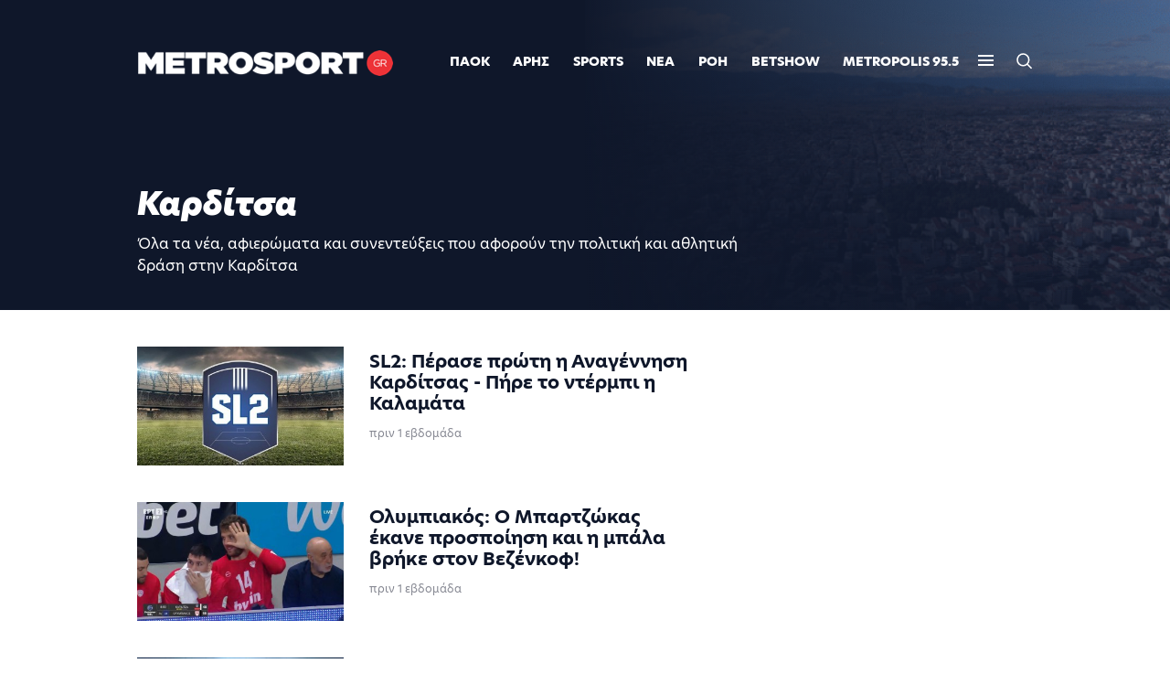

--- FILE ---
content_type: text/html; charset=UTF-8
request_url: https://www.metrosport.gr/karditsa
body_size: 23811
content:
<!doctype html>
<html lang="el">
    <head>
        <base href="https://www.metrosport.gr/" target="_self" />
        <meta charset="utf-8">
        <meta http-equiv="X-UA-Compatible" content="IE=edge">
        <meta name="viewport" content="width=device-width, initial-scale=1, maximum-scale=1, user-scalable=0"/>
        <meta name="caffeinated" content="false">
                    <!--The Meta--><link rel="canonical" href="https://www.metrosport.gr/karditsa" />
<meta name="description" content="Όλα τα νέα, αφιερώματα και συνεντεύξεις που αφορούν την πολιτική και αθλητική δράση στην Καρδίτσα" />
<title>Καρδίτσα</title><meta property="fb:app_id" content="1009669379398465"/>
<meta property="og:title" content="Καρδίτσα" />
<meta property="og:type" content="website" />
<meta property="og:url" content="https://www.metrosport.gr/karditsa" />
<meta property="og:image" content="https://www.metrosport.gr/uploads/logos/3F9XBE6JEyB6zWBYEWIXC2jvn8RVEhbeEz00HWqL.jpeg" />
<meta property="og:image:width" content="1200" />
<meta property="og:image:height" content="600" />
<meta property="og:description" content="Όλα τα νέα, αφιερώματα και συνεντεύξεις που αφορούν την πολιτική και αθλητική δράση στην Καρδίτσα" />
<meta name="twitter:card" content="summary">
<meta name="twitter:title" content="Καρδίτσα">
<meta name="twitter:description" content="Όλα τα νέα, αφιερώματα και συνεντεύξεις που αφορούν την πολιτική και αθλητική δράση στην Καρδίτσα">
<meta name="twitter:image" content="https://www.metrosport.gr/uploads/logos/3F9XBE6JEyB6zWBYEWIXC2jvn8RVEhbeEz00HWqL.jpeg">
<!--End of Meta-->
        
                    <meta name="robots" content="index, follow">
                <meta http-equiv="X-UA-Compatible" content="IE=edge;chrome=1" />
        <!-- CSRF Token -->
                        <meta name="csrf-token" content="CDJ02vIDLTW9QZcRAwZeuztKTTUOqZbhQPkdVS1E"><script>
    var lastCheck = new Date();
    var caffeineSendDrip = function () {
        var ajax = window.XMLHttpRequest
            ? new XMLHttpRequest
            : new ActiveXObject('Microsoft.XMLHTTP');

        ajax.onreadystatechange = function () {
            if (ajax.readyState === 4 && ajax.status === 204) {
                lastCheck = new Date();
            }
        };

        ajax.open('GET', 'https://www.metrosport.gr/admin/genealabs/laravel-caffeine/drip');
        ajax.setRequestHeader('X-Requested-With', 'XMLHttpRequest');
        ajax.send();
    };

    setInterval(function () {
        caffeineSendDrip();
    }, 300000);

    if (2000 > 0) {
        setInterval(function () {
            if (new Date() - lastCheck >= 7082000) {
                location.reload(true);
            }
        }, 2000);
    }
</script>
                
        
        <!-- Favicon -->
        <link rel="apple-touch-icon" sizes="180x180" href="//metrosportgr.cachefly.net/metrosport/img/favicon/apple-touch-icon.png">
        <link rel="icon" type="image/png" sizes="32x32" href="//metrosportgr.cachefly.net/metrosport/img/favicon/favicon-32x32.png">
        <link rel="icon" type="image/png" sizes="16x16" href="//metrosportgr.cachefly.net/metrosport/img/favicon/favicon-16x16.png">
        <link rel="manifest" href="//www.metrosport.gr/metrosport/img/favicon/site.webmanifest">
        <link rel="mask-icon" href="//www.metrosport.gr/metrosport/img/favicon/safari-pinned-tab.svg" color="#5bbad5">
        <meta name="msapplication-TileColor" content="#b91d47">
        <meta name="theme-color" content="#ffffff">
        <!-- End Favicon -->

        <meta http-equiv="x-dns-prefetch-control" content="on">
        <link rel="dns-prefetch" href="//www.metrosport.gr">
        
        <link rel="dns-prefetch" href="//www.googletagmanager.com">
        <link rel="dns-prefetch" href="//cdn.onesignal.com">
        <link rel="dns-prefetch" href="//use.typekit.net">
        <link rel="preload" href="/fonts/vendor/@fortawesome/fontawesome-free/webfa-brands-400.woff2?cccc9d29470e879e40eb70249d9a2705" as="font" type="font/woff2" crossorigin="anonymous">
                    <meta http-equiv="refresh" content="900">
        
   
        <link href="//metrosportgr.cachefly.net/metrosport/css/app-final.css?id=93e4a265e6cf5428e5f4" rel="stylesheet" type="text/css" >

        
        <![if !IE]>
        <link rel="stylesheet" href="//metrosportgr.cachefly.net/metrosport/css/aos.css">
        <![endif]>

        
                <!-- Google Tag Manager -->
<script>(function(w,d,s,l,i){w[l]=w[l]||[];w[l].push({'gtm.start':
new Date().getTime(),event:'gtm.js'});var f=d.getElementsByTagName(s)[0],
j=d.createElement(s),dl=l!='dataLayer'?'&l='+l:'';j.async=true;j.src=
'https://www.googletagmanager.com/gtm.js?id='+i+dl;f.parentNode.insertBefore(j,f);
})(window,document,'script','dataLayer','GTM-T4NNT7J');</script>
<!-- End Google Tag Manager -->

<!-- Start OCM New -->
<script>
var ocm_page_type = 'ROS';
!(function () {
  var sub_paths = window.location.pathname.replace("/", "").split("/") || [];
  var custom_paths = [];
  sub_paths = sub_paths.filter(String);
  if (sub_paths.length === 0) {
    ocm_page_type = "Home";
  } else if (sub_paths.length === 1) {
    article_digits = sub_paths[0].split("-");
    if (custom_paths.indexOf(sub_paths[0]) >= 0) {
      ocm_page_type = "Custom-1";
    } else if (/\b[0-9]{3,10}\b/.test(article_digits[article_digits.length - 1]) && sub_paths[0].indexOf('pagkosmio-kypello-2022') < 0) {
      ocm_page_type = "Article";
    } else {
      ocm_page_type = "Category";
    }
  } else if (sub_paths.length >= 2) {
    ocm_page_type = "Category";
  }
})();
</script>

<script src="//cdn.orangeclickmedia.com/tech/metrosport.gr/ocm.js" async="async"></script>

<script async="async" src="//securepubads.g.doubleclick.net/tag/js/gpt.js"></script>

<script>
    // window.googletag = window.googletag || {cmd: []};
    window.googletag = window.googletag || {};
    window.googletag.cmd = window.googletag.cmd || [];



  window.googletag.cmd.push(function() {
  
    var mobile_sticky=googletag.sizeMapping()
    .addSize([0,0],[[320,100],[320,50]])
    .addSize([340,0],[[320,100],[320,50]])
    .addSize([768,0],[])
    .addSize([1024,0],[])
    .build();
    
	var billboard = googletag.sizeMapping()
    .addSize([0, 0], [])
    .addSize([340,0], [])
    .addSize([768, 0], [[728,90]])
    .addSize([1024, 0],[[970,250],[970,90],[728,90]])
    .build();
	
    var sidebar_hp = googletag.sizeMapping()
    .addSize([0, 0], [])
    .addSize([340,0], [])
    .addSize([768, 0], [[300,250]])
    .build();
    
    var sidebar_hp_600 = googletag.sizeMapping()
    .addSize([0, 0], [])
    .addSize([340,0], [])
    .addSize([768, 0], [[300,250],[300,600]])
    .build();

	var infeed = googletag.sizeMapping()
    .addSize([0, 0], [[300,250],[300,600]])
    .addSize([340,0], [[300,250],[336,280],[300,600]])
    .addSize([768, 0], [])
    .build();
	
	var sidebar_ros = googletag.sizeMapping()
    .addSize([0, 0], [])
    .addSize([340,0], [])
    .addSize([768, 0], [[300,250],[300,600]])
    .build();
	  
	var inline = googletag.sizeMapping()
    .addSize([0, 0], [[300,250],[300,600]])
    .addSize([340,0], [[300,250],[336,280],[300,600]])
    .addSize([768, 0], [[300,250],[336,280]])
    .addSize([1024, 0],[[300,250],[336,280]])
    .build();
    
    var articleId = '';

    googletag.defineSlot('/87541279/Home_Desktop_1x1', [1, 1], 'home_skin').addService(googletag.pubads());
    //googletag.defineSlot('/87541279/metrosport.gr/mobile_sticky', [[320,100],[320,50]], 'div-gpt-ad-ocm-sticky-ad').defineSizeMapping(mobile_sticky).addService(googletag.pubads());
	
    if (ocm_page_type==="Home")
    {
        window.targettingValues.type = 'homepage';

		googletag.defineSlot('/87541279/metrosport.gr/billboard1', [[970,250],[970,90],[728,90]], 'billboard1').defineSizeMapping(billboard).addService(googletag.pubads());
        googletag.defineSlot('/87541279/metrosport.gr/billboard2', [[970,250],[970,90],[728,90]], 'billboard2').defineSizeMapping(billboard).addService(googletag.pubads());
		googletag.defineSlot('/87541279/metrosport.gr/billboard3', [[970,250],[970,90],[728,90]], 'billboard3').defineSizeMapping(billboard).addService(googletag.pubads());
		//googletag.defineSlot('/87541279/metrosport.gr/billboard4', [[970,250],[970,90],[728,90]], 'billboard4').defineSizeMapping(billboard).addService(googletag.pubads());
		googletag.defineSlot('/87541279/metrosport.gr/sidebar1', [[300,250]], 'sidebar1').defineSizeMapping(sidebar_hp).addService(googletag.pubads());
		googletag.defineSlot('/87541279/metrosport.gr/sidebar2', [[300,250]], 'sidebar2').defineSizeMapping(sidebar_hp).addService(googletag.pubads());
		googletag.defineSlot('/87541279/metrosport.gr/sidebar3', [[300,250],[300,600]], 'sidebar3').defineSizeMapping(sidebar_hp_600).addService(googletag.pubads());
		googletag.defineSlot('/87541279/metrosport.gr/sidebar4', [300,250], 'sidebar4').addService(googletag.pubads());
		googletag.defineSlot('/87541279/metrosport.gr/sidebar5', [300,250], 'sidebar5').addService(googletag.pubads());
		googletag.defineSlot('/87541279/metrosport.gr/sidebar6', [300,250], 'sidebar6').addService(googletag.pubads());
		googletag.defineSlot('/87541279/metrosport.gr/sidebar7', [300,250], 'sidebar7').addService(googletag.pubads());
		googletag.defineSlot('/87541279/metrosport.gr/sidebar8', [300,250], 'sidebar8').addService(googletag.pubads());
		googletag.defineSlot('/87541279/metrosport.gr/infeed1', [[300,250],[336,280],[300,600]], 'infeed1').defineSizeMapping(infeed).addService(googletag.pubads());
		googletag.defineSlot('/87541279/metrosport.gr/infeed2', [[300,250],[336,280],[300,600]], 'infeed2').defineSizeMapping(infeed).addService(googletag.pubads());
		googletag.defineSlot('/87541279/metrosport.gr/infeed3', [[300,250],[336,280],[300,600]], 'infeed3').defineSizeMapping(infeed).addService(googletag.pubads());
		googletag.defineSlot('/87541279/metrosport.gr/infeed4', [[300,250],[336,280],[300,600]], 'infeed4').defineSizeMapping(infeed).addService(googletag.pubads());
    }
	
	if (ocm_page_type==="Category")
    {
        window.targettingValues.type = 'category';
        
		googletag.defineSlot('/87541279/metrosport.gr/billboard1', [[970,250],[970,90],[728,90]], 'billboard1').defineSizeMapping(billboard).addService(googletag.pubads());
		googletag.defineSlot('/87541279/metrosport.gr/sidebar1', [[300,250],[336,280],[300,600]], 'sidebar1').defineSizeMapping(sidebar_ros).addService(googletag.pubads());
		googletag.defineSlot('/87541279/metrosport.gr/sidebar2', [[300,250],[336,280],[300,600]], 'sidebar2').defineSizeMapping(sidebar_ros).addService(googletag.pubads());
		googletag.defineSlot('/87541279/metrosport.gr/infeed1', [[300,250],[336,280],[300,600]], 'infeed1_ros').defineSizeMapping(infeed).addService(googletag.pubads());
		googletag.defineSlot('/87541279/metrosport.gr/infeed2', [[300,250],[336,280],[300,600]], 'infeed2_ros').defineSizeMapping(infeed).addService(googletag.pubads());
		//googletag.defineSlot('/87541279/metrosport.gr/infeed3', [[300,250],[336,280],[300,600]], 'infeed3_ros').defineSizeMapping(infeed).addService(googletag.pubads());
    }
	
    if (ocm_page_type==="Article")
    {
        window.targettingValues.type = 'article';
    	articleId = window.targettingValues.path.split('-');
    	articleId = articleId[articleId.length-1];
        
        googletag.defineSlot('/87541279/metrosport.gr/sidebar_article', [[300,250],[300,600]], 'sidebar_article').defineSizeMapping(sidebar_ros).addService(googletag.pubads());
        googletag.defineSlot('/87541279/metrosport.gr/sidebar2_article', [[300,250],[300,600]], 'sidebar2_article').defineSizeMapping(sidebar_ros).addService(googletag.pubads());
        
		googletag.defineSlot('/87541279/metrosport.gr/billboard1', [[970,250],[970,90],[728,90]], 'billboard1').defineSizeMapping(billboard).addService(googletag.pubads());
        googletag.defineSlot('/87541279/metrosport.gr/billboard2', [[970,250],[970,90],[728,90]], 'billboard2').defineSizeMapping(billboard).addService(googletag.pubads());
		googletag.defineSlot('/87541279/metrosport.gr/billboard3', [[970,250],[970,90],[728,90]], 'billboard3').defineSizeMapping(billboard).addService(googletag.pubads());
		googletag.defineSlot('/87541279/metrosport.gr/sidebar1', [[300,250]], 'sidebar1').defineSizeMapping(sidebar_hp).addService(googletag.pubads());
		googletag.defineSlot('/87541279/metrosport.gr/sidebar2', [[300,250],[300,600]], 'sidebar2').defineSizeMapping(sidebar_hp_600).addService(googletag.pubads());
		googletag.defineSlot('/87541279/metrosport.gr/sidebar3', [[300,250],[300,600]], 'sidebar3').defineSizeMapping(sidebar_hp_600).addService(googletag.pubads());
		googletag.defineSlot('/87541279/metrosport.gr/infeed1', [[300,250],[336,280],[300,600]], 'infeed1').defineSizeMapping(infeed).addService(googletag.pubads());
		googletag.defineSlot('/87541279/metrosport.gr/infeed2', [[300,250],[336,280],[300,600]], 'infeed2').defineSizeMapping(infeed).addService(googletag.pubads());
		googletag.defineSlot('/87541279/metrosport.gr/infeed3', [[300,250],[336,280],[300,600]], 'infeed3').defineSizeMapping(infeed).addService(googletag.pubads());
		googletag.defineSlot('/87541279/metrosport.gr/infeed4', [[300,250],[336,280],[300,600]], 'infeed4').defineSizeMapping(infeed).addService(googletag.pubads());
		
		googletag.defineSlot('/87541279/metrosport.gr/sidebar4', [300,250], 'sidebar4').addService(googletag.pubads());
		googletag.defineSlot('/87541279/metrosport.gr/sidebar5', [300,250], 'sidebar5').addService(googletag.pubads());
		googletag.defineSlot('/87541279/metrosport.gr/sidebar6', [300,250], 'sidebar6').addService(googletag.pubads());
		googletag.defineSlot('/87541279/metrosport.gr/sidebar7', [300,250], 'sidebar7').addService(googletag.pubads());
		googletag.defineSlot('/87541279/metrosport.gr/sidebar8', [300,250], 'sidebar8').addService(googletag.pubads());
    }
	
    googletag.pubads().setTargeting("path", [window.targettingValues.path])
            .setTargeting("article", [articleId])
            .setTargeting("Tag", window.targettingValues.keywords)
            .setTargeting("category", window.targettingValues.category)
            .setTargeting("page", [window.targettingValues.type])
            .setTargeting("isAmp", [window.targettingValues.isAmp])
            .setTargeting("isMobile", [window.targettingValues.isMobile]);
    
    googletag.pubads().setCentering(true);
    googletag.pubads().disableInitialLoad();
    googletag.pubads().enableSingleRequest();
    googletag.enableServices();
  });
</script>
<!-- End OCM New -->

<!-- Global site tag (gtag.js) - Google Analytics -->
<script async src="https://www.googletagmanager.com/gtag/js?id=UA-51437977-1"></script>
<script>
  window.dataLayer = window.dataLayer || [];
  function gtag(){dataLayer.push(arguments);}
  gtag('js', new Date());

  gtag('config', 'UA-51437977-1');
</script>

<script src="https://cdn.onesignal.com/sdks/OneSignalSDK.js" async=""></script>
<script>
  var OneSignal = window.OneSignal || [];
  OneSignal.push(function() {
    OneSignal.init({
      appId: "e7101791-5e08-4dec-ab01-9e7ebf7dc027",
    });
  });
</script>

<!-- Facebook Pixel Code -->
<script>
!function(f,b,e,v,n,t,s)
{if(f.fbq)return;n=f.fbq=function(){n.callMethod?
n.callMethod.apply(n,arguments):n.queue.push(arguments)};
if(!f._fbq)f._fbq=n;n.push=n;n.loaded=!0;n.version='2.0';
n.queue=[];t=b.createElement(e);t.async=!0;
t.src=v;s=b.getElementsByTagName(e)[0];
s.parentNode.insertBefore(t,s)}(window,document,'script',
'https://connect.facebook.net/en_US/fbevents.js');
 fbq('init', '2636254833315677'); 
fbq('track', 'PageView');
</script>
<noscript>
 <img height="1" width="1" src="https://www.facebook.com/tr?id=2636254833315677&ev=PageView&noscript=1" alt="facebook pixel"/>
</noscript>
<!-- End Facebook Pixel Code -->

<script src="https://t.atmng.io/adweb/3FPv9mVKb.prod.js" async></script>
<script>!function(n){if(!window.cnx){window.cnx={},window.cnx.cmd=[];var t=n.createElement('iframe');t.src='javascript:false'; t.display='none',t.onload=function(){var n=t.contentWindow.document,c=n.createElement('script');c.src='//cd.connatix.com/connatix.player.js?cid=802bc865-afca-472a-8b42-6b7ce9fd58ba&pid=7e9227f4-bc89-4e5e-9c05-61f3bba37d9a',c.setAttribute('async','1'),c.setAttribute('type','text/javascript'),n.body.appendChild(c)},n.head.appendChild(t)}}(document);</script>


<script src="https://jsc.mgid.com/site/1024568.js" async> </script>
        
        
        
                

                        
            <script>
    window.targettingValues = {};
    window.targettingValues['path'] = "/karditsa";
    window.targettingValues['article'] = "";
    window.targettingValues['keywords'] = ["karditsa"];
        window.targettingValues['category'] = ["barb_frontpage", "karditsa"];
        window.targettingValues['type'] = "page";
    window.targettingValues['isApp'] = "";
    window.targettingValues['isAmp'] = "";
    window.targettingValues['isMobile'] = "true";
    
    

</script>

            
                

                    <script type="application/ld+json">{"@context":"https:\/\/schema.org","@graph":[{"@type":"WebSite","name":"metrosport.gr","id":"https:\/\/www.metrosport.gr#website","headline":"metrosport.gr","description":"Tech me in!","url":"https:\/\/www.metrosport.gr"},{"@type":"Organization","id":"https:\/\/www.metrosport.gr#Organization","name":"metrosport.gr","sameAs":[["metrosport.Greece"],["metrosportGR"],["metrosport.gr"]],"url":"https:\/\/www.metrosport.gr","logo":{"@type":"ImageObject","url":"https:\/\/www.metrosport.gr\/metrosport\/img\/metrosport_logo.png","width":"261","height":"58"}}]}</script>
        
        


    </head>

    <body>  
       

                <div id="top-extra-advertise"> 
            <!-- Google Tag Manager (noscript) -->
<noscript><iframe src="https://www.googletagmanager.com/ns.html?id=GTM-T4NNT7J"
height="0" width="0" style="display:none;visibility:hidden"></iframe></noscript>
<!-- End Google Tag Manager (noscript) -->
<script async src="https://static.adman.gr/adman.js"></script><script>window.AdmanQueue=window.AdmanQueue||[];AdmanQueue.push(function(){Adman.adunit({id:656,h:'https://x.grxchange.gr',inline:true})});</script>
<!--<script async="async" data-ws="23921" data-h="phaistos-ssp.adman.gr" data-s="0x0"  src="https://static.adman.gr/adman.js"></script>-->
        </div>
                
        <!-- if adv doesnt exist, hide the include -->
         

                    <section class="full-row-adv" id="top-advertise">
                                   <div class="oneoneadv">
              <!-- /87541279/Home_Desktop_1x1 -->
<div id='home_skin' lazyincluded-by-ocm oau-code="/87541279/Home_Desktop_1x1" style='width: 1px; height: 1px;'>
  <script>googletag.cmd.push(function() { googletag.display('home_skin'); });</script>
</div>
          </div>
                      
        <div class="adv-container">
                                                     
                            <!-- /87541279/ROS_970x250_A -->
<!--<div id='div-gpt-ad-1578667492206-0'>-->
<!--  <script>-->
<!--    googletag.cmd.push(function() { googletag.display('div-gpt-ad-1578667492206-0'); });-->
<!--  </script>-->
<!--</div>-->
                    </div>

   

    </section>         
        <!-- end of adv box -->
        

        <!-- DONT PUT INNER ADVS OUT OF SECTION -->
        <main role="main" id="main">
            <!-- if top adv doesn't exists then add class .fixed @ header element <header class="fixed" ... -->
<!-- <header class="fixed" id="header-scroller"> -->
<header id="header-scroller">
		<div class="container">
		<nav class="navbar navbar-expand-md navbar-light bg-transparent" id="menuhero">
			
		  	<a class="navbar-brand" href="/" title="Homepage | Metrosport"><img src="//metrosportgr.cachefly.net/metrosport/img/logos/metrosport-logo.png" alt="Metrosport Logo" class="logo" title="Metrosport Logo"></a>
		  	
			<button class="navbar-toggler hamburger hamburger--spring menu-switch" >
				<!-- data-toggle="collapse" data-target="#navbarSupportedContent" aria-controls="navbarSupportedContent" aria-expanded="false" aria-label="Toggle navigation" -->
		    	<span class="hamburger-box">
		      		<span class="hamburger-inner"></span>
		    	</span>
		  	</button>

		  	<div class="collapse navbar-collapse flex-row ml-auto" id="navbarSupportedContent">

		    	<ul class="navbar-nav hero-menu nav-mega ml-auto">
		    				    					    				<li class="nav-item  dropdown mega-dropdown ">

					        	<a lang="el" class="nav-link hvr-underline-from-center text-uppercase" href="/paok" title="ΠΑΟΚ">ΠΑΟΚ</a>
								
													         	 	<button type="button" class="d-none btn h-arr dropdown-toggle collapsed" data-target="#navbarDropdown0" id="navbarDropdown0" data-toggle="dropdown" aria-haspopup="true" aria-expanded="false">
							      		<span class="sr-only">Toggle Dropdown</span>
							    	</button>
						    	
				          		
					          		
					          		<div class="dropdown-menu mega-menu" aria-labelledby="navbarDropdown0">
							          	<div class="d-flex flex-row">
							          									            	<div class="sub-menu mb-0 pr-custom pl-4">
							            									              		<h6 class="sub-title">AΘΛΗΜΑΤΑ</h6>
							              									             
							              		<ul class="menu-d-list">
							              											                	<li>
								                  		<a class="menu-item pl-0" href="/paok/podosfero" title="Ποδόσφαιρο">
								                    		Ποδόσφαιρο
								                  		</a>
								                	</li>
								                									                	<li>
								                  		<a class="menu-item pl-0" href="/paok/mpasket" title="Μπάσκετ">
								                    		Μπάσκετ
								                  		</a>
								                	</li>
								                									                	<li>
								                  		<a class="menu-item pl-0" href="/paok/voley" title="Βόλεϊ">
								                    		Βόλεϊ
								                  		</a>
								                	</li>
								                									                	
								                </ul>

							            	</div>
							            								            	<div class="sub-menu mb-0 pr-custom pl-4">
							            									              		<h6 class="sub-title">ΔΙΟΡΓΑΝΩΣΕΙΣ</h6>
							              									             
							              		<ul class="menu-d-list">
							              											                	<li>
								                  		<a class="menu-item pl-0" href="/paok/super-league-1" title="Superleague">
								                    		Superleague
								                  		</a>
								                	</li>
								                									                	<li>
								                  		<a class="menu-item pl-0" href="/paok/kypelo-elladas" title="Κύπελλο Ελλάδος">
								                    		Κύπελλο Ελλάδος
								                  		</a>
								                	</li>
								                									                	<li>
								                  		<a class="menu-item pl-0" href="/paok/champions-league" title="Champions League">
								                    		Champions League
								                  		</a>
								                	</li>
								                									                	<li>
								                  		<a class="menu-item pl-0" href="/paok/europa-league" title="Europa League">
								                    		Europa League
								                  		</a>
								                	</li>
								                									                	<li>
								                  		<a class="menu-item pl-0" href="/paok/eko-basket-league" title="Basket League">
								                    		Basket League
								                  		</a>
								                	</li>
								                									                	<li>
								                  		<a class="menu-item pl-0" href="/paok/kypello-mpasket" title="Κύπελλο Μπάσκετ">
								                    		Κύπελλο Μπάσκετ
								                  		</a>
								                	</li>
								                									                	
								                </ul>

							            	</div>
							            								            	<div class="sub-menu mb-0 pr-custom pl-4">
							            									              		<h6 class="sub-title">TAGS</h6>
							              									             
							              		<ul class="menu-d-list">
							              											                	<li>
								                  		<a class="menu-item pl-0" href="/paok/metagrafes" title="Μεταγραφές">
								                    		Μεταγραφές
								                  		</a>
								                	</li>
								                									                	<li>
								                  		<a class="menu-item pl-0" href="/paok/dioikitika" title="Διοικητικά">
								                    		Διοικητικά
								                  		</a>
								                	</li>
								                									                	<li>
								                  		<a class="menu-item pl-0" href="/vathmologies" title="Βαθμολογίες">
								                    		Βαθμολογίες
								                  		</a>
								                	</li>
								                									                	<li>
								                  		<a class="menu-item pl-0" href="/paok/arthrografies" title="Αρθρογραφίες">
								                    		Αρθρογραφίες
								                  		</a>
								                	</li>
								                									                	<li>
								                  		<a class="menu-item pl-0" href="/paok/traymatismoi" title="Τραυματισμοί">
								                    		Τραυματισμοί
								                  		</a>
								                	</li>
								                									                	
								                </ul>

							            	</div>
							            								            	
								        </div>
								    </div>
								    				          		

					      	</li>
		                		    				<li class="nav-item  dropdown mega-dropdown ">

					        	<a lang="el" class="nav-link hvr-underline-from-center text-uppercase" href="/aris" title="Άρης">Άρης</a>
								
													         	 	<button type="button" class="d-none btn h-arr dropdown-toggle collapsed" data-target="#navbarDropdown1" id="navbarDropdown1" data-toggle="dropdown" aria-haspopup="true" aria-expanded="false">
							      		<span class="sr-only">Toggle Dropdown</span>
							    	</button>
						    	
				          		
					          		
					          		<div class="dropdown-menu mega-menu" aria-labelledby="navbarDropdown1">
							          	<div class="d-flex flex-row">
							          									            	<div class="sub-menu mb-0 pr-custom pl-4">
							            									              		<h6 class="sub-title">AΘΛΗΜΑΤΑ</h6>
							              									             
							              		<ul class="menu-d-list">
							              											                	<li>
								                  		<a class="menu-item pl-0" href="/aris/podosfero" title="Ποδόσφαιρο">
								                    		Ποδόσφαιρο
								                  		</a>
								                	</li>
								                									                	<li>
								                  		<a class="menu-item pl-0" href="/aris/mpasket" title="Μπάσκετ">
								                    		Μπάσκετ
								                  		</a>
								                	</li>
								                									                	<li>
								                  		<a class="menu-item pl-0" href="/aris/voley" title="Βόλεϊ">
								                    		Βόλεϊ
								                  		</a>
								                	</li>
								                									                	
								                </ul>

							            	</div>
							            								            	<div class="sub-menu mb-0 pr-custom pl-4">
							            									              		<h6 class="sub-title">ΔΙΟΡΓΑΝΩΣΕΙΣ</h6>
							              									             
							              		<ul class="menu-d-list">
							              											                	<li>
								                  		<a class="menu-item pl-0" href="/aris/super-league-1" title="Superleague">
								                    		Superleague
								                  		</a>
								                	</li>
								                									                	<li>
								                  		<a class="menu-item pl-0" href="/aris/kypelo-elladas" title="Κύπελλο Ελλάδος">
								                    		Κύπελλο Ελλάδος
								                  		</a>
								                	</li>
								                									                	<li>
								                  		<a class="menu-item pl-0" href="/aris/europa-league" title="Europa League">
								                    		Europa League
								                  		</a>
								                	</li>
								                									                	<li>
								                  		<a class="menu-item pl-0" href="/aris/eko-basket-league" title="Basket League">
								                    		Basket League
								                  		</a>
								                	</li>
								                									                	<li>
								                  		<a class="menu-item pl-0" href="/aris/kypello-mpasket" title="Κύπελλο Μπάσκετ">
								                    		Κύπελλο Μπάσκετ
								                  		</a>
								                	</li>
								                									                	
								                </ul>

							            	</div>
							            								            	<div class="sub-menu mb-0 pr-custom pl-4">
							            									              		<h6 class="sub-title">TAGS</h6>
							              									             
							              		<ul class="menu-d-list">
							              											                	<li>
								                  		<a class="menu-item pl-0" href="/aris/metagrafes" title="Μεταγραφές">
								                    		Μεταγραφές
								                  		</a>
								                	</li>
								                									                	<li>
								                  		<a class="menu-item pl-0" href="/aris/dioikitika" title="Διοικητικά">
								                    		Διοικητικά
								                  		</a>
								                	</li>
								                									                	<li>
								                  		<a class="menu-item pl-0" href="/vathmologies" title="Βαθμολογίες">
								                    		Βαθμολογίες
								                  		</a>
								                	</li>
								                									                	<li>
								                  		<a class="menu-item pl-0" href="/aris/arthrografies" title="Αρθρογραφίες">
								                    		Αρθρογραφίες
								                  		</a>
								                	</li>
								                									                	<li>
								                  		<a class="menu-item pl-0" href="/aris/traymatismoi" title="Τραυματισμοί">
								                    		Τραυματισμοί
								                  		</a>
								                	</li>
								                									                	
								                </ul>

							            	</div>
							            								            	
								        </div>
								    </div>
								    				          		

					      	</li>
		                		    				<li class="nav-item  dropdown mega-dropdown ">

					        	<a lang="el" class="nav-link hvr-underline-from-center text-uppercase" href="/sports" title="Sports">Sports</a>
								
													         	 	<button type="button" class="d-none btn h-arr dropdown-toggle collapsed" data-target="#navbarDropdown2" id="navbarDropdown2" data-toggle="dropdown" aria-haspopup="true" aria-expanded="false">
							      		<span class="sr-only">Toggle Dropdown</span>
							    	</button>
						    	
				          		
					          		
					          		<div class="dropdown-menu mega-menu" aria-labelledby="navbarDropdown2">
							          	<div class="d-flex flex-row">
							          									            	<div class="sub-menu mb-0 pr-custom pl-4">
							            									              		<h6 class="sub-title">Αθλήματα</h6>
							              									             
							              		<ul class="menu-d-list">
							              											                	<li>
								                  		<a class="menu-item pl-0" href="/podosfero" title="Ποδόσφαιρο">
								                    		Ποδόσφαιρο
								                  		</a>
								                	</li>
								                									                	<li>
								                  		<a class="menu-item pl-0" href="/mpasket" title="Μπάσκετ">
								                    		Μπάσκετ
								                  		</a>
								                	</li>
								                									                	<li>
								                  		<a class="menu-item pl-0" href="/voley" title="Βόλεϊ">
								                    		Βόλεϊ
								                  		</a>
								                	</li>
								                									                	<li>
								                  		<a class="menu-item pl-0" href="/tennis" title="Τένις">
								                    		Τένις
								                  		</a>
								                	</li>
								                									                	<li>
								                  		<a class="menu-item pl-0" href="/handball" title="Χάντμπολ">
								                    		Χάντμπολ
								                  		</a>
								                	</li>
								                									                	<li>
								                  		<a class="menu-item pl-0" href="/polo" title="Πόλο">
								                    		Πόλο
								                  		</a>
								                	</li>
								                									                	<li>
								                  		<a class="menu-item pl-0" href="/skopovoli" title="Σκοποβολή">
								                    		Σκοποβολή
								                  		</a>
								                	</li>
								                									                	<li>
								                  		<a class="menu-item pl-0" href="/stivos" title="Στίβος">
								                    		Στίβος
								                  		</a>
								                	</li>
								                									                	<li>
								                  		<a class="menu-item pl-0" href="/formula-1" title="Formula 1">
								                    		Formula 1
								                  		</a>
								                	</li>
								                									                	<li>
								                  		<a class="menu-item pl-0" href="/moto-gp" title="MotoGP">
								                    		MotoGP
								                  		</a>
								                	</li>
								                									                	
								                </ul>

							            	</div>
							            								            	<div class="sub-menu mb-0 pr-custom pl-4">
							            									              		<h6 class="sub-title">Ομάδες</h6>
							              									             
							              		<ul class="menu-d-list">
							              											                	<li>
								                  		<a class="menu-item pl-0" href="/ael" title="ΑΕΛ">
								                    		ΑΕΛ
								                  		</a>
								                	</li>
								                									                	<li>
								                  		<a class="menu-item pl-0" href="/aiginiakos" title="ΑΙΓΙΝΙΑΚΟΣ">
								                    		ΑΙΓΙΝΙΑΚΟΣ
								                  		</a>
								                	</li>
								                									                	<li>
								                  		<a class="menu-item pl-0" href="/almopos-aridaias" title="ΑΛΜΩΠΟΣ ΑΡΙΔΑΙΑΣ">
								                    		ΑΛΜΩΠΟΣ ΑΡΙΔΑΙΑΣ
								                  		</a>
								                	</li>
								                									                	<li>
								                  		<a class="menu-item pl-0" href="/apollon-pontou" title="ΑΠΟΛΛΩΝ ΠΟΝΤΟΥ">
								                    		ΑΠΟΛΛΩΝ ΠΟΝΤΟΥ
								                  		</a>
								                	</li>
								                									                	<li>
								                  		<a class="menu-item pl-0" href="/aris" title="ΑΡΗΣ">
								                    		ΑΡΗΣ
								                  		</a>
								                	</li>
								                									                	<li>
								                  		<a class="menu-item pl-0" href="/veria" title="ΒΕΡΟΙΑ">
								                    		ΒΕΡΟΙΑ
								                  		</a>
								                	</li>
								                									                	<li>
								                  		<a class="menu-item pl-0" href="/giannitsa" title="ΓΙΑΝΝΙΤΣΑ">
								                    		ΓΙΑΝΝΙΤΣΑ
								                  		</a>
								                	</li>
								                									                	<li>
								                  		<a class="menu-item pl-0" href="/doxa-dramas" title="ΔΟΞΑ ΔΡΑΜΑΣ">
								                    		ΔΟΞΑ ΔΡΑΜΑΣ
								                  		</a>
								                	</li>
								                									                	<li>
								                  		<a class="menu-item pl-0" href="/edessaikos" title="ΕΔΕΣΣΑΪΚΟΣ">
								                    		ΕΔΕΣΣΑΪΚΟΣ
								                  		</a>
								                	</li>
								                									                	<li>
								                  		<a class="menu-item pl-0" href="/ethnikos-alexandroypolis" title="ΕΘΝΙΚΟΣ ΑΛΕΞΑΝΔΡΟΥΠΟΛΗΣ">
								                    		ΕΘΝΙΚΟΣ ΑΛΕΞΑΝΔΡΟΥΠΟΛΗΣ
								                  		</a>
								                	</li>
								                									                	<li>
								                  		<a class="menu-item pl-0" href="/ethniki-omada" title="ΕΘΝΙΚΗ ΟΜΑΔΑ">
								                    		ΕΘΝΙΚΗ ΟΜΑΔΑ
								                  		</a>
								                	</li>
								                									                	<li>
								                  		<a class="menu-item pl-0" href="/iraklis" title="ΗΡΑΚΛΗΣ">
								                    		ΗΡΑΚΛΗΣ
								                  		</a>
								                	</li>
								                									                	<li>
								                  		<a class="menu-item pl-0" href="/kavala" title="ΚΑΒΑΛΑ">
								                    		ΚΑΒΑΛΑ
								                  		</a>
								                	</li>
								                									                	<li>
								                  		<a class="menu-item pl-0" href="/levadeiakos" title="ΛΕΒΑΔΕΙΑΚΟΣ">
								                    		ΛΕΒΑΔΕΙΑΚΟΣ
								                  		</a>
								                	</li>
								                									                	<li>
								                  		<a class="menu-item pl-0" href="/makedonikos" title="ΜΑΚΕΔΟΝΙΚΟΣ">
								                    		ΜΑΚΕΔΟΝΙΚΟΣ
								                  		</a>
								                	</li>
								                									                	<li>
								                  		<a class="menu-item pl-0" href="/nestos-chrysoypolis" title="ΝΕΣΤΟΣ ΧΡΥΣΟΥΠΟΛΗΣ">
								                    		ΝΕΣΤΟΣ ΧΡΥΣΟΥΠΟΛΗΣ
								                  		</a>
								                	</li>
								                									                	<li>
								                  		<a class="menu-item pl-0" href="/xanthi" title="ΞΑΝΘΗ">
								                    		ΞΑΝΘΗ
								                  		</a>
								                	</li>
								                									                	<li>
								                  		<a class="menu-item pl-0" href="/panaitwlikos" title="ΠΑΝΑΙΤΩΛΙΚΟΣ">
								                    		ΠΑΝΑΙΤΩΛΙΚΟΣ
								                  		</a>
								                	</li>
								                									                	<li>
								                  		<a class="menu-item pl-0" href="/panthrakikos" title="ΠΑΝΘΡΑΚΙΚΟΣ">
								                    		ΠΑΝΘΡΑΚΙΚΟΣ
								                  		</a>
								                	</li>
								                									                	<li>
								                  		<a class="menu-item pl-0" href="/paok" title="ΠΑΟΚ">
								                    		ΠΑΟΚ
								                  		</a>
								                	</li>
								                									                	<li>
								                  		<a class="menu-item pl-0" href="/pas-giannina" title="ΠΑΣ ΓΙΑΝΝΙΝΑ">
								                    		ΠΑΣ ΓΙΑΝΝΙΝΑ
								                  		</a>
								                	</li>
								                									                	<li>
								                  		<a class="menu-item pl-0" href="/panserraikos" title="ΠΑΝΣΕΡΡΑΪΚΟΣ">
								                    		ΠΑΝΣΕΡΡΑΪΚΟΣ
								                  		</a>
								                	</li>
								                									                	
								                </ul>

							            	</div>
							            								            	<div class="sub-menu mb-0 pr-custom pl-4">
							            									              		<h6 class="sub-title">Διοργανώσεις</h6>
							              									             
							              		<ul class="menu-d-list">
							              											                	<li>
								                  		<a class="menu-item pl-0" href="/super-league-1" title="Super League 1">
								                    		Super League 1
								                  		</a>
								                	</li>
								                									                	<li>
								                  		<a class="menu-item pl-0" href="/super-league-2" title="Super League 2">
								                    		Super League 2
								                  		</a>
								                	</li>
								                									                	<li>
								                  		<a class="menu-item pl-0" href="/fooball-league" title="Football League">
								                    		Football League
								                  		</a>
								                	</li>
								                									                	<li>
								                  		<a class="menu-item pl-0" href="/g-ethnikh" title="Γ' Εθνική">
								                    		Γ' Εθνική
								                  		</a>
								                	</li>
								                									                	<li>
								                  		<a class="menu-item pl-0" href="/kypelo-elladas" title="Κύπελλο Ελλάδος">
								                    		Κύπελλο Ελλάδος
								                  		</a>
								                	</li>
								                									                	<li>
								                  		<a class="menu-item pl-0" href="/epsm" title="ΕΠΣΜ">
								                    		ΕΠΣΜ
								                  		</a>
								                	</li>
								                									                	<li>
								                  		<a class="menu-item pl-0" href="/champions-league" title="Champions League">
								                    		Champions League
								                  		</a>
								                	</li>
								                									                	<li>
								                  		<a class="menu-item pl-0" href="/europa-league" title="Europa League">
								                    		Europa League
								                  		</a>
								                	</li>
								                									                	<li>
								                  		<a class="menu-item pl-0" href="/euro-2020" title="Euro 2020">
								                    		Euro 2020
								                  		</a>
								                	</li>
								                									                	<li>
								                  		<a class="menu-item pl-0" href="/moyntial" title="Μουντιάλ">
								                    		Μουντιάλ
								                  		</a>
								                	</li>
								                									                	<li>
								                  		<a class="menu-item pl-0" href="/eko-basket-league" title="Basket League">
								                    		Basket League
								                  		</a>
								                	</li>
								                									                	<li>
								                  		<a class="menu-item pl-0" href="/kypello-mpasket" title="Κύπελλο Μπάσκετ">
								                    		Κύπελλο Μπάσκετ
								                  		</a>
								                	</li>
								                									                	<li>
								                  		<a class="menu-item pl-0" href="/nba" title="NBA">
								                    		NBA
								                  		</a>
								                	</li>
								                									                	<li>
								                  		<a class="menu-item pl-0" href="/slug" title="Πανευρωπαϊκό Πρωτάθλημα">
								                    		Πανευρωπαϊκό Πρωτάθλημα
								                  		</a>
								                	</li>
								                									                	<li>
								                  		<a class="menu-item pl-0" href="/olympiakoi-agones" title="Ολυμπιακοί Αγώνες">
								                    		Ολυμπιακοί Αγώνες
								                  		</a>
								                	</li>
								                									                	<li>
								                  		<a class="menu-item pl-0" href="/slug" title="Παγκόσμιο Πρωτάθλημα">
								                    		Παγκόσμιο Πρωτάθλημα
								                  		</a>
								                	</li>
								                									                	<li>
								                  		<a class="menu-item pl-0" href="/formula-1" title="Formula 1">
								                    		Formula 1
								                  		</a>
								                	</li>
								                									                	
								                </ul>

							            	</div>
							            								            	
								        </div>
								    </div>
								    				          		

					      	</li>
		                		    				<li class="nav-item  dropdown mega-dropdown ">

					        	<a lang="el" class="nav-link hvr-underline-from-center text-uppercase" href="/news" title="ΝΕΑ">ΝΕΑ</a>
								
													         	 	<button type="button" class="d-none btn h-arr dropdown-toggle collapsed" data-target="#navbarDropdown3" id="navbarDropdown3" data-toggle="dropdown" aria-haspopup="true" aria-expanded="false">
							      		<span class="sr-only">Toggle Dropdown</span>
							    	</button>
						    	
				          		
					          		
					          		<div class="dropdown-menu mega-menu" aria-labelledby="navbarDropdown3">
							          	<div class="d-flex flex-row">
							          									            	<div class="sub-menu mb-0 pr-custom pl-4">
							            									              		<h6 class="sub-title">Επικαιρότητα</h6>
							              									             
							              		<ul class="menu-d-list">
							              											                	<li>
								                  		<a class="menu-item pl-0" href="/news/politiki" title="Πολιτική">
								                    		Πολιτική
								                  		</a>
								                	</li>
								                									                	<li>
								                  		<a class="menu-item pl-0" href="/news/ellada" title="Ελλάδα">
								                    		Ελλάδα
								                  		</a>
								                	</li>
								                									                	<li>
								                  		<a class="menu-item pl-0" href="/news/oikonomia" title="Οικονομία">
								                    		Οικονομία
								                  		</a>
								                	</li>
								                									                	<li>
								                  		<a class="menu-item pl-0" href="/news/kosmos" title="Κόσμος">
								                    		Κόσμος
								                  		</a>
								                	</li>
								                									                	<li>
								                  		<a class="menu-item pl-0" href="/news/diethni" title="Διεθνή">
								                    		Διεθνή
								                  		</a>
								                	</li>
								                									                	
								                </ul>

							            	</div>
							            								            	<div class="sub-menu mb-0 pr-custom pl-4">
							            									              		<h6 class="sub-title">Τοπικά Νέα</h6>
							              									             
							              		<ul class="menu-d-list">
							              											                	<li>
								                  		<a class="menu-item pl-0" href="/news/thessaloniki" title="Θεσσαλονίκη">
								                    		Θεσσαλονίκη
								                  		</a>
								                	</li>
								                									                	<li>
								                  		<a class="menu-item pl-0" href="/news/makedonia" title="Μακεδονία">
								                    		Μακεδονία
								                  		</a>
								                	</li>
								                									                	<li>
								                  		<a class="menu-item pl-0" href="/news/serres" title="Σέρρες">
								                    		Σέρρες
								                  		</a>
								                	</li>
								                									                	<li>
								                  		<a class="menu-item pl-0" href="/news/drama" title="Δράμα">
								                    		Δράμα
								                  		</a>
								                	</li>
								                									                	<li>
								                  		<a class="menu-item pl-0" href="/news/xanthi" title="Ξάνθη">
								                    		Ξάνθη
								                  		</a>
								                	</li>
								                									                	<li>
								                  		<a class="menu-item pl-0" href="/news/edessa" title="Έδεσσα">
								                    		Έδεσσα
								                  		</a>
								                	</li>
								                									                	<li>
								                  		<a class="menu-item pl-0" href="/news/pieria" title="Πιερία">
								                    		Πιερία
								                  		</a>
								                	</li>
								                									                	<li>
								                  		<a class="menu-item pl-0" href="/news/kozani" title="Κοζάνη">
								                    		Κοζάνη
								                  		</a>
								                	</li>
								                									                	<li>
								                  		<a class="menu-item pl-0" href="/news/veria" title="Βέροια">
								                    		Βέροια
								                  		</a>
								                	</li>
								                									                	<li>
								                  		<a class="menu-item pl-0" href="/news/kavala" title="Καβάλα">
								                    		Καβάλα
								                  		</a>
								                	</li>
								                									                	<li>
								                  		<a class="menu-item pl-0" href="/news/katerini" title="Κατερίνη">
								                    		Κατερίνη
								                  		</a>
								                	</li>
								                									                	<li>
								                  		<a class="menu-item pl-0" href="/news/alexandroypoli" title="Αλεξανδρούπολη">
								                    		Αλεξανδρούπολη
								                  		</a>
								                	</li>
								                									                	
								                </ul>

							            	</div>
							            								            	
								        </div>
								    </div>
								    				          		

					      	</li>
		                		    		 									
			      	<li class="nav-item">
			        	<a class="nav-link hvr-underline-from-center" href="/roi-eidiseon" title="ΡΟΗ">ΡΟΗ</a>
			      	</li>
			      	<li class="nav-item dropdown mega-dropdown">
			      		<a class="nav-link hvr-underline-from-center" href="javascript:void(0);" title="BETSHOW">BETSHOW</a>
			      		<button type="button" class="d-none btn h-arr dropdown-toggle collapsed" data-target="#navbarDropdown975Metro" id="navbarDropdown975Metro" data-toggle="dropdown" aria-haspopup="true" aria-expanded="false">
					      	<span class="sr-only">Toggle Dropdown</span>
					    </button>
					    <div class="dropdown-menu mega-menu" aria-labelledby="navbarDropdown975Metro">
				          	<div class="d-flex flex-row">
				            	<div class="sub-menu mb-0 pr-custom pl-4">
				             
				              		<ul class="menu-d-list">
					                	<li>
					                  		<a class="menu-item pl-0" href="/tipsters" title="TIPSTERS">TIPSTERS</a>
					                	</li>
					                	<li>
					                  		<a class="menu-item pl-0" href="/metrobet-5dwun" title="BETSHOW NEWS">BETSHOW NEWS</a>
					                	</li>
					                						                	<li>
					                  		<a class="menu-item pl-0" href="/metroscores-page" title="METROSCORES">METROSCORES</a>
					                	</li>
					                						                	<li>
					                  		<a class="menu-item pl-0" href="/metrobet" title="ΚΟΥΠΟΝΙ">ΚΟΥΠΟΝΙ</a>
					                	</li>
					                </ul>

				            	</div>
				            	
					        </div>
					    </div>
			      	</li>
			      	
			      	<li class="nav-item  dropdown mega-dropdown ">
			        	<a class="nav-link hvr-underline-from-center" href="/radio" title="METROPOLIS 95.5">METROPOLIS 95.5</a>

			        				         	 	<button type="button" class="d-none btn h-arr dropdown-toggle collapsed" data-target="#navbarDropdown975" id="navbarDropdown975" data-toggle="dropdown" aria-haspopup="true" aria-expanded="false">
					      		<span class="sr-only">Toggle Dropdown</span>
					    	</button>
				    	
				    	
			          		<div class="dropdown-menu mega-menu" aria-labelledby="navbarDropdown975">
					          	<div class="d-flex flex-row">
					          							            	<div class="sub-menu mb-0 pr-custom pl-4">
					            							             
					              		<ul class="menu-d-list">
					              									                	<li>
						                  		<a class="menu-item pl-0" href="/radio-player" title="ΑΚΟΥΣΤΕ ΖΩΝΤΑΝΑ">
						                    		ΑΚΟΥΣΤΕ ΖΩΝΤΑΝΑ
						                  		</a>
						                	</li>
						                							                	<li>
						                  		<a class="menu-item pl-0" href="/radio-program" title="ΠΡΟΓΡΑΜΜΑ">
						                    		ΠΡΟΓΡΑΜΜΑ
						                  		</a>
						                	</li>
						                							                	<li>
						                  		<a class="menu-item pl-0" href="/radio-producers" title="ΠΑΡΑΓΩΓΟΙ">
						                    		ΠΑΡΑΓΩΓΟΙ
						                  		</a>
						                	</li>
						                							                	<li>
						                  		<a class="menu-item pl-0" href="/radio-archive" title="ΑΡΧΕΙΟ ΕΚΠΟΜΠΩΝ">
						                    		ΑΡΧΕΙΟ ΕΚΠΟΜΠΩΝ
						                  		</a>
						                	</li>
						                							                	<li>
						                  		<a class="menu-item pl-0" href="/radio-news-list" title="ΝΕΑ">
						                    		ΝΕΑ
						                  		</a>
						                	</li>
						                							                	<li>
						                  		<a class="menu-item pl-0" href="/radio-contact" title="ΕΠΙΚΟΙΝΩΝΙΑ">
						                    		ΕΠΙΚΟΙΝΩΝΙΑ
						                  		</a>
						                	</li>
						                							                	
						                </ul>

					            	</div>
					            						            	
						        </div>
						    </div>
						

			      	</li>

		    	</ul>

		    	<div class="desktop-visible-burger ml-2">
		    		<div class="hamburger hamburger--minus js-hamburger menu-switch" id="main-burger">
			    		<span class="hamburger-box">
			    			<span class="hamburger-inner"></span>
			    		</span>
			    	</div>
		    	</div>
		
	    		<div class="searchBox hvr-shrink open" id="searchBtn"></div>

	 		</div>
		</nav>
	</div>

</header>
<div id="content-box-mobile"></div>
<div class="isMobile"></div>


<!-- SearchBox-full-view -->
<section class="search-full-view">
	<div class="container h-100">
		<div class="d-flex flex-column justify-content-center align-items-start h-100">
		    <div class="title"><p>Τι ψάχνεις;</p></div>

		    <form action="/search/term"  class="search-form" method="POST">
		                        <input type="hidden" name="_token" value="CDJ02vIDLTW9QZcRAwZeuztKTTUOqZbhQPkdVS1E" /><script>
    var lastCheck = new Date();
    var caffeineSendDrip = function () {
        var ajax = window.XMLHttpRequest
            ? new XMLHttpRequest
            : new ActiveXObject('Microsoft.XMLHTTP');

        ajax.onreadystatechange = function () {
            if (ajax.readyState === 4 && ajax.status === 204) {
                lastCheck = new Date();
            }
        };

        ajax.open('GET', 'https://www.metrosport.gr/admin/genealabs/laravel-caffeine/drip');
        ajax.setRequestHeader('X-Requested-With', 'XMLHttpRequest');
        ajax.send();
    };

    setInterval(function () {
        caffeineSendDrip();
    }, 300000);

    if (2000 > 0) {
        setInterval(function () {
            if (new Date() - lastCheck >= 7082000) {
                location.reload(true);
            }
        }, 2000);
    }
</script>
                                		        <div class="input-group">
		            <input type="text" class="form-control" name="search_term" placeholder="Αναζήτηση..." autocomplete="off" autocorrect="off" autocapitalize="off" spellcheck="false" id="lgSearchField" />
		            <button type="submit" class="btn hvr-shrink"><span class="input-group-addon justify-content-center align-self-center"><img src="//www.metrosport.gr/metrosport/img/icons/search-white.svg" title="search results icon"></span></button>
		        </div>
		    </form>

		    <button class="btn btn-close hvr-shrink" id="search-close">
		        <img src="//www.metrosport.gr/metrosport/img/icons/close-button-white.svg" alt="close search results icon" title="close search results icon">
		    </button>
		</div>
	</div>
</section>
<!-- End of - SearchBox-full-view -->
<section class="articles-page--banner d-flex justify-content-start align-items-end">
	                                                        
                    
        <div class="post-image" style="background-image: url('//metrosportgr.cachefly.net/portal-img/category-banner/152/dimos-520x390.gif'"></div>
    	
	<div class="container h-100">
		<div class="banner-txt">
			<h1 class="main-title">Καρδίτσα </h1>
			<div class="subtitle">
				<p>Όλα τα νέα, αφιερώματα και συνεντεύξεις που αφορούν την πολιτική και αθλητική δράση στην Καρδίτσα</p>
			</div>
		</div>
	</div>
</section>

<section class="articles-page--list pt-0">
	<div class="container">
		<div class="grid-component-wrapper">
			<div class="grid-row">
				<div class="content-box">
					<div class="custom-helper" id="contentHeightHelper1"> 
						<div class="mb-4 mb-md-0 text-center mx-auto">
							<div class="tablet-mobile-adv d-lg-none">

        <div class="adv-mob-container mx-auto text-center">
                                                               <!-- /87541279/Mobile_ROS_300x250_A -->
<div id='infeed1_ros'>
  <script>
    if (ocm_page_type === 'Category') {
        googletag.cmd.push(function() { googletag.display('infeed1_ros'); });
    }
  </script>
</div>
                          
            
        </div>

</div>						</div>
						<ul class="list-of-articles">

																					<li data-aos="fade-in" data-aos-offset="-150"> 
								<a href="/paixnidia-se-kerkira-kai-giannina-1273540" title="SL2: Πέρασε πρώτη η Αναγέννηση Καρδίτσας - Πήρε το ντέρμπι η Καλαμάτα">
									<div class="card zoom hvr-bottom-red d-flex flex-column flex-md-row">
										<div class="img-left-wrapper">
												                                            <img class="lazyload" src="//metrosportgr.cachefly.net/metrosport/img/photos/placeholder.png" data-src="//metrosportgr.cachefly.net/portal-img/post-medium/109/super-league-2.jpg?crop=840,462,0,0" alt="SL2: Πέρασε πρώτη η Αναγέννηση Καρδίτσας - Πήρε το ντέρμπι η Καλαμάτα" title="SL2: Πέρασε πρώτη η Αναγέννηση Καρδίτσας - Πήρε το ντέρμπι η Καλαμάτα">
	                                        										</div>
										<div class="card-body">
											<h3 class="card-title">
																									SL2: Πέρασε πρώτη η Αναγέννηση Καρδίτσας - Πήρε το ντέρμπι η Καλαμάτα
																							</h3>
																							<div class="publish-date">πριν 1 εβδομάδα</div>
																					</div>
									</div>
								</a>
							</li>
																												<li data-aos="fade-in" data-aos-offset="-150"> 
								<a href="/olympiakos-o-mpartzokas-ekane-prospoiisi-kai-i-mpala-vrike-ston-vezenkof-1273665" title="Ολυμπιακός: Ο Μπαρτζώκας έκανε προσποίηση και η μπάλα βρήκε στον Βεζένκοφ&#33;">
									<div class="card zoom hvr-bottom-red d-flex flex-column flex-md-row">
										<div class="img-left-wrapper">
												                                            <img class="lazyload" src="//metrosportgr.cachefly.net/metrosport/img/photos/placeholder.png" data-src="//metrosportgr.cachefly.net/portal-img/post-medium/542/bartzokas.jpg" alt="Ολυμπιακός: Ο Μπαρτζώκας έκανε προσποίηση και η μπάλα βρήκε στον Βεζένκοφ&#33;" title="Ολυμπιακός: Ο Μπαρτζώκας έκανε προσποίηση και η μπάλα βρήκε στον Βεζένκοφ&#33;">
	                                        										</div>
										<div class="card-body">
											<h3 class="card-title">
																									Ολυμπιακός: Ο Μπαρτζώκας έκανε προσποίηση και η μπάλα βρήκε στον Βεζένκοφ&#33;
																							</h3>
																							<div class="publish-date">πριν 1 εβδομάδα</div>
																					</div>
									</div>
								</a>
							</li>
																												<li data-aos="fade-in" data-aos-offset="-150"> 
								<a href="/basketball-champions-league-poy-tha-ginei-to-final-4-anakoinothike-i-apofasi-1272873" title="BCL: Πού θα γίνει το Final 4-Ανακοινώθηκε η απόφαση">
									<div class="card zoom hvr-bottom-red d-flex flex-column flex-md-row">
										<div class="img-left-wrapper">
												                                            <img class="lazyload" src="//metrosportgr.cachefly.net/metrosport/img/photos/placeholder.png" data-src="//metrosportgr.cachefly.net/portal-img/post-medium/508/bcl-2.jpg" alt="BCL: Πού θα γίνει το Final 4-Ανακοινώθηκε η απόφαση" title="BCL: Πού θα γίνει το Final 4-Ανακοινώθηκε η απόφαση">
	                                        										</div>
										<div class="card-body">
											<h3 class="card-title">
																									BCL: Πού θα γίνει το Final 4-Ανακοινώθηκε η απόφαση
																							</h3>
																							<div class="publish-date">πριν 1 εβδομάδα</div>
																					</div>
									</div>
								</a>
							</li>
																												<li data-aos="fade-in" data-aos-offset="-150"> 
								<a href="/egrapse-istoria-i-karditsa-prokrithike-stoys-16-toy-bcl-1272616" title="Έγραψε ιστορία η Καρδίτσα, προκρίθηκε στους «16» του BCL">
									<div class="card zoom hvr-bottom-red d-flex flex-column flex-md-row">
										<div class="img-left-wrapper">
												                                            <img class="lazyload" src="//metrosportgr.cachefly.net/metrosport/img/photos/placeholder.png" data-src="//metrosportgr.cachefly.net/portal-img/post-medium/542/6804077.jpg?crop=5726,3149,0,0" alt="Έγραψε ιστορία η Καρδίτσα, προκρίθηκε στους «16» του BCL" title="Έγραψε ιστορία η Καρδίτσα, προκρίθηκε στους «16» του BCL">
	                                        										</div>
										<div class="card-body">
											<h3 class="card-title">
																									Έγραψε ιστορία η Καρδίτσα, προκρίθηκε στους «16» του BCL
																							</h3>
																							<div class="publish-date">πριν 1 εβδομάδα</div>
																					</div>
									</div>
								</a>
							</li>
																												<li data-aos="fade-in" data-aos-offset="-150"> 
								<a href="/basketball-champions-league-thelei-na-grapsei-istoria-i-karditsa-kontra-sti-soympotitsa-1272301" title="BCL: Για την ιστορική πρόκριση η Καρδίτσα, για την ισοφάριση ο Προμηθέας">
									<div class="card zoom hvr-bottom-red d-flex flex-column flex-md-row">
										<div class="img-left-wrapper">
												                                            <img class="lazyload" src="//metrosportgr.cachefly.net/metrosport/img/photos/placeholder.png" data-src="//metrosportgr.cachefly.net/portal-img/post-medium/540/promitheas-karditsa.jpg" alt="BCL: Για την ιστορική πρόκριση η Καρδίτσα, για την ισοφάριση ο Προμηθέας" title="BCL: Για την ιστορική πρόκριση η Καρδίτσα, για την ισοφάριση ο Προμηθέας">
	                                        										</div>
										<div class="card-body">
											<h3 class="card-title">
																									BCL: Για την ιστορική πρόκριση η Καρδίτσα, για την ισοφάριση ο Προμηθέας
																							</h3>
																							<div class="publish-date">πριν 1 εβδομάδα</div>
																					</div>
									</div>
								</a>
							</li>
																												<li data-aos="fade-in" data-aos-offset="-150"> 
								<a href="/athlitikes-metadoseis-sto-epikentro-ta-paichnidia-toy-panathinaikoy-promithea-kai-karditsa-1272269" title="Αθλητικές μεταδόσεις: Στο επίκεντρο τα ματς Παναθηναϊκού, Προμηθέα και Καρδίτσας">
									<div class="card zoom hvr-bottom-red d-flex flex-column flex-md-row">
										<div class="img-left-wrapper">
												                                            <img class="lazyload" src="//metrosportgr.cachefly.net/metrosport/img/photos/placeholder.png" data-src="//metrosportgr.cachefly.net/portal-img/post-medium/504/tvprogramm.jpg" alt="Αθλητικές μεταδόσεις: Στο επίκεντρο τα ματς Παναθηναϊκού, Προμηθέα και Καρδίτσας" title="Αθλητικές μεταδόσεις: Στο επίκεντρο τα ματς Παναθηναϊκού, Προμηθέα και Καρδίτσας">
	                                        										</div>
										<div class="card-body">
											<h3 class="card-title">
																									Αθλητικές μεταδόσεις: Στο επίκεντρο τα ματς Παναθηναϊκού, Προμηθέα και Καρδίτσας
																							</h3>
																							<div class="publish-date">πριν 1 εβδομάδα</div>
																					</div>
									</div>
								</a>
							</li>
																												<li data-aos="fade-in" data-aos-offset="-150"> 
								<a href="/bcl-ektos-edras-dokimasies-gia-karditsa-kai-promithea-1271212" title="BCL: Καρδίτσα και Προμηθέας για το break και το 1-0 στα play in">
									<div class="card zoom hvr-bottom-red d-flex flex-column flex-md-row">
										<div class="img-left-wrapper">
												                                            <img class="lazyload" src="//metrosportgr.cachefly.net/metrosport/img/photos/placeholder.png" data-src="//metrosportgr.cachefly.net/portal-img/post-medium/541/promitheas-karditsa.jpg" alt="BCL: Καρδίτσα και Προμηθέας για το break και το 1-0 στα play in" title="BCL: Καρδίτσα και Προμηθέας για το break και το 1-0 στα play in">
	                                        										</div>
										<div class="card-body">
											<h3 class="card-title">
																									BCL: Καρδίτσα και Προμηθέας για το break και το 1-0 στα play in
																							</h3>
																							<div class="publish-date">πριν 1 εβδομάδα</div>
																					</div>
									</div>
								</a>
							</li>
																												<li data-aos="fade-in" data-aos-offset="-150"> 
								<a href="/gbl-poy-tha-deite-tis-simerines-4-1-anametriseis-1270800" title="GBL: Πού θα δείτε τις σημερινές (4&#x2F;1) αναμετρήσεις">
									<div class="card zoom hvr-bottom-red d-flex flex-column flex-md-row">
										<div class="img-left-wrapper">
												                                            <img class="lazyload" src="//metrosportgr.cachefly.net/metrosport/img/photos/placeholder.png" data-src="//metrosportgr.cachefly.net/portal-img/post-medium/540/panathinaikos-basket.jpg" alt="GBL: Πού θα δείτε τις σημερινές (4&#x2F;1) αναμετρήσεις" title="GBL: Πού θα δείτε τις σημερινές (4&#x2F;1) αναμετρήσεις">
	                                        										</div>
										<div class="card-body">
											<h3 class="card-title">
																									GBL: Πού θα δείτε τις σημερινές (4&#x2F;1) αναμετρήσεις
																							</h3>
																							<div class="publish-date">πριν 2 εβδομάδες</div>
																					</div>
									</div>
								</a>
							</li>
																												<li data-aos="fade-in" data-aos-offset="-150"> 
								<a href="/paok-to-1-stin-karditsa-kai-i-kyriarchia-1270327" title="ΠΑΟΚ: Το... -1 στην Καρδίτσα και η κυριαρχία">
									<div class="card zoom hvr-bottom-red d-flex flex-column flex-md-row">
										<div class="img-left-wrapper">
												                                            <img class="lazyload" src="//metrosportgr.cachefly.net/metrosport/img/photos/placeholder.png" data-src="//metrosportgr.cachefly.net/portal-img/post-medium/540/moore.jpg" alt="ΠΑΟΚ: Το... -1 στην Καρδίτσα και η κυριαρχία" title="ΠΑΟΚ: Το... -1 στην Καρδίτσα και η κυριαρχία">
	                                        										</div>
										<div class="card-body">
											<h3 class="card-title">
																									ΠΑΟΚ: Το... -1 στην Καρδίτσα και η κυριαρχία
																							</h3>
																							<div class="publish-date">πριν 2 εβδομάδες</div>
																					</div>
									</div>
								</a>
							</li>
																												<li data-aos="fade-in" data-aos-offset="-150"> 
								<a href="/gbl-to-programma-tis-13is-agonistikis-ores-kai-kanalia-metadosis-1270504" title="GBL: Το πρόγραμμα της 13ης αγωνιστικής-Ώρες και κανάλια μετάδοσης">
									<div class="card zoom hvr-bottom-red d-flex flex-column flex-md-row">
										<div class="img-left-wrapper">
												                                            <img class="lazyload" src="//metrosportgr.cachefly.net/metrosport/img/photos/placeholder.png" data-src="//metrosportgr.cachefly.net/portal-img/post-medium/541/gbl.jpg" alt="GBL: Το πρόγραμμα της 13ης αγωνιστικής-Ώρες και κανάλια μετάδοσης" title="GBL: Το πρόγραμμα της 13ης αγωνιστικής-Ώρες και κανάλια μετάδοσης">
	                                        										</div>
										<div class="card-body">
											<h3 class="card-title">
																									GBL: Το πρόγραμμα της 13ης αγωνιστικής-Ώρες και κανάλια μετάδοσης
																							</h3>
																							<div class="publish-date">πριν 2 εβδομάδες</div>
																					</div>
									</div>
								</a>
							</li>
																																																																																																																																																														
						</ul>
					</div>
				</div>
				<!-- end of .content-box -->
				<div class="side-right-column relative">
					<div id="sticky-anchor1"></div>
					<div id="sideContentHelper1">
						<article class="item small-box--x4 adv-box d-none d-sm-block">
    <div class="adv-container d-none d-sm-block">
                            
                    <!-- /87541279/ROS_300x600_A -->
<div id='sidebar_wrap'>
  <script>
    var sd_ad_div = document.createElement('div');
    var sd_div = document.getElementById('sidebar_wrap');
    sd_div.append(sd_ad_div);
    
    if (ocm_page_type === 'Article') {
        sd_ad_div.id = 'sidebar_article';
        googletag.cmd.push(function() { 
            googletag.display('sidebar_article');
        });
    } else {
        sd_ad_div.id = 'sidebar1';
        googletag.cmd.push(function() { 
            googletag.display('sidebar1');
        });
    }
  </script>
</div>
            </div>
</article>						
						

						
						<article class="item small-box--x2 adv-box d-none d-lg-block">
  <div class="adv-container">
      </div>
</article>

						<div class="tablet-mobile-adv d-lg-none">

        <div class="adv-mob-container mx-auto text-center">
                                                               <!-- /87541279/Mobile_ROS_300x250_A -->
<div id='infeed2_ros'>
  <script>
    if (ocm_page_type === 'Category') {
        googletag.cmd.push(function() { googletag.display('infeed2_ros'); });
    }
  </script>
</div>
                            
            
        </div>

</div>						
						

						

						
					</div>
				</div>
			</div>
		</div>
	</div>
	<div class="remove-sticky1"></div>
</section>
<section class="full-row-adv">
    <div class="adv-container">
                                                             
                            <!-- /87541279/ROS_970x250_B -->
<div id='billboard1'>
  <script>
    googletag.cmd.push(function() { googletag.display('billboard1'); });
  </script>
</div>
                   
            </div>
</section>




<section class="articles-page--list">
	<div class="container">
		<div class="grid-component-wrapper">
			<div class="grid-row">
				<div class="content-box">
					<div class="custom-helper" id="contentHeightHelper2"> 
						<ul class="list-of-articles" id="morecategories">

																																																																																																																																																																	<li data-aos="fade-in" data-aos-offset="-150"> 
								<a href="/paok-to-block-party-stin-karditsa-kai-i-proigoymeni-kalyteri-epidosi-1269519" title="ΠΑΟΚ: Το «block party» στην Καρδίτσα και η προηγούμενη καλύτερη επίδοση">
									<div class="card zoom hvr-bottom-red d-flex flex-column flex-md-row">
										<div class="img-left-wrapper">
												                                            <img class="lazyload" src="//metrosportgr.cachefly.net/metrosport/img/photos/placeholder.png" data-src="//metrosportgr.cachefly.net/portal-img/post-medium/540/zdovc-karditsa.jpg" alt="ΠΑΟΚ: Το «block party» στην Καρδίτσα και η προηγούμενη καλύτερη επίδοση" title="ΠΑΟΚ: Το «block party» στην Καρδίτσα και η προηγούμενη καλύτερη επίδοση">
	                                        
											
											
										</div>
										<div class="card-body">
											<h3 class="card-title">				
																									ΠΑΟΚ: Το «block party» στην Καρδίτσα και η προηγούμενη καλύτερη επίδοση
																							</h3>
																							<div class="publish-date">πριν 2 εβδομάδες</div>
																					</div>
									</div>
								</a>
							</li>
																												<li data-aos="fade-in" data-aos-offset="-150"> 
								<a href="/epistrofi-kremezi-stin-anagennisi-karditsas-1269383" title="Επιστροφή Κρεμέζη στην Αναγέννηση Καρδίτσας">
									<div class="card zoom hvr-bottom-red d-flex flex-column flex-md-row">
										<div class="img-left-wrapper">
												                                            <img class="lazyload" src="//metrosportgr.cachefly.net/metrosport/img/photos/placeholder.png" data-src="//metrosportgr.cachefly.net/portal-img/post-medium/540/6.png" alt="Επιστροφή Κρεμέζη στην Αναγέννηση Καρδίτσας" title="Επιστροφή Κρεμέζη στην Αναγέννηση Καρδίτσας">
	                                        
											
											
										</div>
										<div class="card-body">
											<h3 class="card-title">				
																									Επιστροφή Κρεμέζη στην Αναγέννηση Καρδίτσας
																							</h3>
																							<div class="publish-date">πριν 2 εβδομάδες</div>
																					</div>
									</div>
								</a>
							</li>
																												<li data-aos="fade-in" data-aos-offset="-150"> 
								<a href="/o-poylianitis-apo-ton-irakli-stin-karditsa-1269355" title="Ο Πουλιανίτης από τον Ηρακλή στην Καρδίτσα">
									<div class="card zoom hvr-bottom-red d-flex flex-column flex-md-row">
										<div class="img-left-wrapper">
												                                            <img class="lazyload" src="//metrosportgr.cachefly.net/metrosport/img/photos/placeholder.png" data-src="//metrosportgr.cachefly.net/portal-img/post-medium/540/marios-poulianitis.png" alt="Ο Πουλιανίτης από τον Ηρακλή στην Καρδίτσα" title="Ο Πουλιανίτης από τον Ηρακλή στην Καρδίτσα">
	                                        
											
											
										</div>
										<div class="card-body">
											<h3 class="card-title">				
																									Ο Πουλιανίτης από τον Ηρακλή στην Καρδίτσα
																							</h3>
																							<div class="publish-date">πριν 2 εβδομάδες</div>
																					</div>
									</div>
								</a>
							</li>
																												<li data-aos="fade-in" data-aos-offset="-150"> 
								<a href="/moyr-panta-chreiazetai-chronos-otan-erchontai-treis-neoi-paiktes-1268869" title="Μουρ: «Πάντα χρειάζεται χρόνος όταν έρχονται τρεις νέοι παίκτες»">
									<div class="card zoom hvr-bottom-red d-flex flex-column flex-md-row">
										<div class="img-left-wrapper">
												                                            <img class="lazyload" src="//metrosportgr.cachefly.net/metrosport/img/photos/placeholder.png" data-src="//metrosportgr.cachefly.net/portal-img/post-medium/540/moore.jpg" alt="Μουρ: «Πάντα χρειάζεται χρόνος όταν έρχονται τρεις νέοι παίκτες»" title="Μουρ: «Πάντα χρειάζεται χρόνος όταν έρχονται τρεις νέοι παίκτες»">
	                                        
											
											
										</div>
										<div class="card-body">
											<h3 class="card-title">				
																									Μουρ: «Πάντα χρειάζεται χρόνος όταν έρχονται τρεις νέοι παίκτες»
																							</h3>
																							<div class="publish-date">πριν 2 εβδομάδες</div>
																					</div>
									</div>
								</a>
							</li>
																												<li data-aos="fade-in" data-aos-offset="-150"> 
								<a href="/paok-to-buzzer-beater-toy-persidi-poy-odigise-ti-niki-1268748" title="Καρδίτσα-ΠΑΟΚ: Το buzzer beater του Περσίδη στην τρίτη περίοδο">
									<div class="card zoom hvr-bottom-red d-flex flex-column flex-md-row">
										<div class="img-left-wrapper">
												                                            <img class="lazyload" src="//metrosportgr.cachefly.net/metrosport/img/photos/placeholder.png" data-src="//metrosportgr.cachefly.net/portal-img/post-medium/540/persidis.jpg" alt="Καρδίτσα-ΠΑΟΚ: Το buzzer beater του Περσίδη στην τρίτη περίοδο" title="Καρδίτσα-ΠΑΟΚ: Το buzzer beater του Περσίδη στην τρίτη περίοδο">
	                                        
											
											
										</div>
										<div class="card-body">
											<h3 class="card-title">				
																									Καρδίτσα-ΠΑΟΚ: Το buzzer beater του Περσίδη στην τρίτη περίοδο
																							</h3>
																							<div class="publish-date">πριν 3 εβδομάδες</div>
																					</div>
									</div>
								</a>
							</li>
																												<li data-aos="fade-in" data-aos-offset="-150"> 
								<a href="/zntovts-oi-paiktes-me-akoyne-1268752" title="Ζντοβτς: «Με ακούν οι παίκτες, καυτός ο Ταϊρί γι&#x27; αυτό πήρε προσπάθειες»">
									<div class="card zoom hvr-bottom-red d-flex flex-column flex-md-row">
										<div class="img-left-wrapper">
												                                            <img class="lazyload" src="//metrosportgr.cachefly.net/metrosport/img/photos/placeholder.png" data-src="//metrosportgr.cachefly.net/portal-img/post-medium/540/zdovc-karditsa.jpg" alt="Ζντοβτς: «Με ακούν οι παίκτες, καυτός ο Ταϊρί γι&#x27; αυτό πήρε προσπάθειες»" title="Ζντοβτς: «Με ακούν οι παίκτες, καυτός ο Ταϊρί γι&#x27; αυτό πήρε προσπάθειες»">
	                                        
											
											
										</div>
										<div class="card-body">
											<h3 class="card-title">				
																									Ζντοβτς: «Με ακούν οι παίκτες, καυτός ο Ταϊρί γι&#x27; αυτό πήρε προσπάθειες»
																							</h3>
																							<div class="publish-date">πριν 3 εβδομάδες</div>
																					</div>
									</div>
								</a>
							</li>
																												<li data-aos="fade-in" data-aos-offset="-150"> 
								<a href="/zntovts-allaxame-tin-amyna-sto-deytero-tha-mas-voithisei-o-tairi-1268745" title="Η εξήγηση του Ζντοβτς: Άμυνα και... Ταϊρί">
									<div class="card zoom hvr-bottom-red d-flex flex-column flex-md-row">
										<div class="img-left-wrapper">
												                                            <img class="lazyload" src="//metrosportgr.cachefly.net/metrosport/img/photos/placeholder.png" data-src="//metrosportgr.cachefly.net/portal-img/post-medium/540/6794505.jpg" alt="Η εξήγηση του Ζντοβτς: Άμυνα και... Ταϊρί" title="Η εξήγηση του Ζντοβτς: Άμυνα και... Ταϊρί">
	                                        
											
											
										</div>
										<div class="card-body">
											<h3 class="card-title">				
																									Η εξήγηση του Ζντοβτς: Άμυνα και... Ταϊρί
																							</h3>
																							<div class="publish-date">πριν 3 εβδομάδες</div>
																					</div>
									</div>
								</a>
							</li>
																												<li data-aos="fade-in" data-aos-offset="-150"> 
								<a href="/papanikolopoylos-to-mats-krithike-stis-chamenes-voles-kai-sto-kalathi-toy-tairi-1268751" title="Παπανικολόπουλος: «Κρίθηκε στις χαμένες βολές και στο καλάθι του Ταϊρί»">
									<div class="card zoom hvr-bottom-red d-flex flex-column flex-md-row">
										<div class="img-left-wrapper">
												                                            <img class="lazyload" src="//metrosportgr.cachefly.net/metrosport/img/photos/placeholder.png" data-src="//metrosportgr.cachefly.net/portal-img/post-medium/540/6794500.jpg" alt="Παπανικολόπουλος: «Κρίθηκε στις χαμένες βολές και στο καλάθι του Ταϊρί»" title="Παπανικολόπουλος: «Κρίθηκε στις χαμένες βολές και στο καλάθι του Ταϊρί»">
	                                        
											
											
										</div>
										<div class="card-body">
											<h3 class="card-title">				
																									Παπανικολόπουλος: «Κρίθηκε στις χαμένες βολές και στο καλάθι του Ταϊρί»
																							</h3>
																							<div class="publish-date">πριν 3 εβδομάδες</div>
																					</div>
									</div>
								</a>
							</li>
																												<li data-aos="fade-in" data-aos-offset="-150"> 
								<a href="/paok-i-epilogi-toy-zntovts-stoys-xenoys-me-karditsa-1268684" title="ΠΑΟΚ: Η επιλογή του Ζντοβτς στους ξένους με Καρδίτσα">
									<div class="card zoom hvr-bottom-red d-flex flex-column flex-md-row">
										<div class="img-left-wrapper">
												                                            <img class="lazyload" src="//metrosportgr.cachefly.net/metrosport/img/photos/placeholder.png" data-src="//metrosportgr.cachefly.net/portal-img/post-medium/539/beverli-1.jpg" alt="ΠΑΟΚ: Η επιλογή του Ζντοβτς στους ξένους με Καρδίτσα" title="ΠΑΟΚ: Η επιλογή του Ζντοβτς στους ξένους με Καρδίτσα">
	                                        
											
											
										</div>
										<div class="card-body">
											<h3 class="card-title">				
																									ΠΑΟΚ: Η επιλογή του Ζντοβτς στους ξένους με Καρδίτσα
																							</h3>
																							<div class="publish-date">πριν 3 εβδομάδες</div>
																					</div>
									</div>
								</a>
							</li>
																												<li data-aos="fade-in" data-aos-offset="-150"> 
								<a href="/athlitikes-metadoseis-poy-tha-deite-to-paichnidi-toy-paok-apenanti-stin-karditsa-kai-oli-ti-drasi-toy-copa-africa-1268664" title="Αθλητικές μεταδόσεις: Πού θα δείτε το ΠΑΟΚ-Καρδίτσα και το Copa Africa">
									<div class="card zoom hvr-bottom-red d-flex flex-column flex-md-row">
										<div class="img-left-wrapper">
												                                            <img class="lazyload" src="//metrosportgr.cachefly.net/metrosport/img/photos/placeholder.png" data-src="//metrosportgr.cachefly.net/portal-img/post-medium/504/tvprogramm.jpg" alt="Αθλητικές μεταδόσεις: Πού θα δείτε το ΠΑΟΚ-Καρδίτσα και το Copa Africa" title="Αθλητικές μεταδόσεις: Πού θα δείτε το ΠΑΟΚ-Καρδίτσα και το Copa Africa">
	                                        
											
											
										</div>
										<div class="card-body">
											<h3 class="card-title">				
																									Αθλητικές μεταδόσεις: Πού θα δείτε το ΠΑΟΚ-Καρδίτσα και το Copa Africa
																							</h3>
																							<div class="publish-date">πριν 3 εβδομάδες</div>
																					</div>
									</div>
								</a>
							</li>
														
							
						</ul>

						<div class="mx-auto text-center mb-4" id="boxLoading">
							<i class="fas fa-spinner fa-2x fa-spin"></i>
						</div>

						<div id="moreholder" style="display: none;">12</div>
					    <div id="totalholder" style="display: none;">20</div>
					    <div id="morecatidholder" style="display: none;">841</div>
					    					</div>
				</div>
				<div class="side-right-column relative">
					<div id="sticky-anchor2"></div>
					<div id="sideContentHelper2">
						<article class="item small-box--x4 adv-box d-none d-sm-block">
    <div class="adv-container d-none d-sm-block">
                            
                    <!-- /87541279/ROS_300x600_A -->
<div id='sidebar2_wrap'>
  <script>
    var sd_ad_div = document.createElement('div');
    var sd_div = document.getElementById('sidebar2_wrap');
    sd_div.append(sd_ad_div);
    
    if (ocm_page_type === 'Article') {
        sd_ad_div.id = 'sidebar2_article';
        googletag.cmd.push(function() { 
            googletag.display('sidebar2_article');
        });
    } else {
        sd_ad_div.id = 'sidebar2';
        googletag.cmd.push(function() { 
            googletag.display('sidebar2');
        });
    }
  </script>
</div>
            </div>
</article>						
						

						
						<article class="item small-box--x2 adv-box d-none d-lg-block">
  <div class="adv-container">
    
      </div>
</article>

						<article class="item small-box--x2 adv-box">
    <div class="adv-container d-block d-md-none">
                                                <!-- /87541279/Mobile_ROS_300x250_C -->
<div id='infeed3_ros'>
  <script>
  if (ocm_page_type === 'Category') {
    googletag.cmd.push(function() { googletag.display('infeed3_ros'); });
  }
  </script>
</div>
                    
            </div>
</article>						
						
						
					</div>
				</div>
			</div>
		</div>
	</div>
	<div class="remove-sticky2"></div>
</section>
            <div class="side-menu" id="sidemenu-box">
    <div class="smenu-w">
    	<div class="smenu-heading d-flex flex-row">

	        <div class="close-smenu order-2 order-sm-1">
	        	<div class="close-img hvr-shrink">
	        		<img class="lazyload" src="//metrosportgr.cachefly.net/metrosport/img/photos/placeholder.png" data-src="//metrosportgr.cachefly.net/metrosport/img/icons/side-close-button.png" width="17" title="Κλείσιμο Μενού">
	        	</div>
	        	<div class="menu-txt">MENU</div>
	        </div>

	        <div class="radio-box order-1 order-sm-2">
				<a href="/radio-player" target="_blank" title="METROPOLIS  95.5">
			        <div class="metropolis-live-box d-flex flex-row justify-content-between">
			        	<div class="title-wrap d-flex justify-content-center align-items-center d-none">
			        		<img src="//www.metrosport.gr/metrosport/img/logos/MetropolisFinalLogo-01.svg" alt="Metropolis Logo" class="logo" title="Metropolis Logo">
			        	</div>
			        	<div class="live-wrap h-100 d-flex flex-row justify-content-center align-items-center">
			        		<div class="d-flex flex-row">
			        			<span class="md-dot">&bullet;</span> <span class="pl-2">LIVE</span> 
			        		</div>
			        		<div class="live-play-button"><img src="//metrosportgr.cachefly.net/metrosport/img/photos/placeholder.png" data-src="//www.metrosport.gr/metrosport/img/icons/play-button-white.svg" class="lazyload" title="" alt="play" /></div>
			        	</div>
			        </div>
			    </a>
			</div>

		</div>
		
        <div class="side-menu__scrollable" id="sidebar">
			<div class="inner">
									        	<div class="newspaper-box">
	        		<h3 class="newspaper-title">METROSPORT<span class="date">19/01/2026</span></h3>
	        		<a href="/metrosport-news" title="ΔΙΑΒΑΣΤΕ ΣΤΟ METROSPORT"><img class="lazyload" src="//metrosportgr.cachefly.net/metrosport/img/photos/placeholder.png" data-src="//metrosportgr.cachefly.net/portal-img/cover-thumb/543/1000036382.jpg" title="METROSPORT Πρωτοσέλιδο" alt="newspaper" /></a>
	        	</div>
	        	
	        	<div class="searchBox-small-devices pt-4 mb-0 d-block d-md-none">
					<form action="/search/term" class="search-form" method="POST"> 
													                    <input type="hidden" name="_token" value="CDJ02vIDLTW9QZcRAwZeuztKTTUOqZbhQPkdVS1E" /><script>
    var lastCheck = new Date();
    var caffeineSendDrip = function () {
        var ajax = window.XMLHttpRequest
            ? new XMLHttpRequest
            : new ActiveXObject('Microsoft.XMLHTTP');

        ajax.onreadystatechange = function () {
            if (ajax.readyState === 4 && ajax.status === 204) {
                lastCheck = new Date();
            }
        };

        ajax.open('GET', 'https://www.metrosport.gr/admin/genealabs/laravel-caffeine/drip');
        ajax.setRequestHeader('X-Requested-With', 'XMLHttpRequest');
        ajax.send();
    };

    setInterval(function () {
        caffeineSendDrip();
    }, 300000);

    if (2000 > 0) {
        setInterval(function () {
            if (new Date() - lastCheck >= 7082000) {
                location.reload(true);
            }
        }, 2000);
    }
</script>
	                    	                    				        <div class="form-group search-box-ui mb-0 d-flex flex-row">
				            <input type="text" class="form-control" name="search_term" placeholder="Αναζήτηση..." autocomplete="off" autocorrect="off" autocapitalize="off" spellcheck="false" id="largeSearchField" />
				            <button type="submit" class="btn hvr-shrink"><span class="input-group-addon justify-content-center align-self-center"><img src="//www.metrosport.gr/metrosport/img/icons/search-blue.svg" title="search results icon" alt="search results icon"></span></button>
				        </div>

					</form>
				</div>

		       	<ul class="nav flex-column flex-nowrap side-menu-list with--dropdown">
		       				    					    				<li class="nav-item d-block d-md-none hvr-underline-reveal">
 								<div class="d-flex flex-row position-relative">

		    						<a class="nav-link" href="/paok" title="ΠΑΟΚ">ΠΑΟΚ</a>

		    											                    <button type="button" class="btn arrow-btn dropdown-toggle collapsed" data-toggle="collapse" data-target="#submenu0"  aria-expanded="false" >
									      <span class="sr-only">Toggle Dropdown</span>
									    </button>
								    
								</div>

								
								<div class="collapse" id="submenu0" aria-expanded="false">
			                        
		                        			                        	<ul class="flex-column pl-2 nav">
		                        					                            <li class="heading">
			                            	AΘΛΗΜΑΤΑ
			                            </li>
			                            			                            			                            <li class="nav-item">
			                                <a class="nav-link" href="/paok/podosfero" title="Ποδόσφαιρο">Ποδόσφαιρο</a>
			                            </li>
			                            			                            <li class="nav-item">
			                                <a class="nav-link" href="/paok/mpasket" title="Μπάσκετ">Μπάσκετ</a>
			                            </li>
			                            			                            <li class="nav-item">
			                                <a class="nav-link" href="/paok/voley" title="Βόλεϊ">Βόλεϊ</a>
			                            </li>
			                            									</ul>
		                            		                        	<ul class="flex-column pl-2 nav">
		                        					                            <li class="heading">
			                            	ΔΙΟΡΓΑΝΩΣΕΙΣ
			                            </li>
			                            			                            			                            <li class="nav-item">
			                                <a class="nav-link" href="/paok/super-league-1" title="Superleague">Superleague</a>
			                            </li>
			                            			                            <li class="nav-item">
			                                <a class="nav-link" href="/paok/kypelo-elladas" title="Κύπελλο Ελλάδος">Κύπελλο Ελλάδος</a>
			                            </li>
			                            			                            <li class="nav-item">
			                                <a class="nav-link" href="/paok/champions-league" title="Champions League">Champions League</a>
			                            </li>
			                            			                            <li class="nav-item">
			                                <a class="nav-link" href="/paok/europa-league" title="Europa League">Europa League</a>
			                            </li>
			                            			                            <li class="nav-item">
			                                <a class="nav-link" href="/paok/eko-basket-league" title="Basket League">Basket League</a>
			                            </li>
			                            			                            <li class="nav-item">
			                                <a class="nav-link" href="/paok/kypello-mpasket" title="Κύπελλο Μπάσκετ">Κύπελλο Μπάσκετ</a>
			                            </li>
			                            									</ul>
		                            		                        	<ul class="flex-column pl-2 nav">
		                        					                            <li class="heading">
			                            	TAGS
			                            </li>
			                            			                            			                            <li class="nav-item">
			                                <a class="nav-link" href="/paok/metagrafes" title="Μεταγραφές">Μεταγραφές</a>
			                            </li>
			                            			                            <li class="nav-item">
			                                <a class="nav-link" href="/paok/dioikitika" title="Διοικητικά">Διοικητικά</a>
			                            </li>
			                            			                            <li class="nav-item">
			                                <a class="nav-link" href="/vathmologies" title="Βαθμολογίες">Βαθμολογίες</a>
			                            </li>
			                            			                            <li class="nav-item">
			                                <a class="nav-link" href="/paok/arthrografies" title="Αρθρογραφίες">Αρθρογραφίες</a>
			                            </li>
			                            			                            <li class="nav-item">
			                                <a class="nav-link" href="/paok/traymatismoi" title="Τραυματισμοί">Τραυματισμοί</a>
			                            </li>
			                            									</ul>
		                            
			                    </div>

			                    
					      	</li>
		                		    				<li class="nav-item d-block d-md-none hvr-underline-reveal">
 								<div class="d-flex flex-row position-relative">

		    						<a class="nav-link" href="/aris" title="Άρης">Άρης</a>

		    											                    <button type="button" class="btn arrow-btn dropdown-toggle collapsed" data-toggle="collapse" data-target="#submenu1"  aria-expanded="false" >
									      <span class="sr-only">Toggle Dropdown</span>
									    </button>
								    
								</div>

								
								<div class="collapse" id="submenu1" aria-expanded="false">
			                        
		                        			                        	<ul class="flex-column pl-2 nav">
		                        					                            <li class="heading">
			                            	AΘΛΗΜΑΤΑ
			                            </li>
			                            			                            			                            <li class="nav-item">
			                                <a class="nav-link" href="/aris/podosfero" title="Ποδόσφαιρο">Ποδόσφαιρο</a>
			                            </li>
			                            			                            <li class="nav-item">
			                                <a class="nav-link" href="/aris/mpasket" title="Μπάσκετ">Μπάσκετ</a>
			                            </li>
			                            			                            <li class="nav-item">
			                                <a class="nav-link" href="/aris/voley" title="Βόλεϊ">Βόλεϊ</a>
			                            </li>
			                            									</ul>
		                            		                        	<ul class="flex-column pl-2 nav">
		                        					                            <li class="heading">
			                            	ΔΙΟΡΓΑΝΩΣΕΙΣ
			                            </li>
			                            			                            			                            <li class="nav-item">
			                                <a class="nav-link" href="/aris/super-league-1" title="Superleague">Superleague</a>
			                            </li>
			                            			                            <li class="nav-item">
			                                <a class="nav-link" href="/aris/kypelo-elladas" title="Κύπελλο Ελλάδος">Κύπελλο Ελλάδος</a>
			                            </li>
			                            			                            <li class="nav-item">
			                                <a class="nav-link" href="/aris/europa-league" title="Europa League">Europa League</a>
			                            </li>
			                            			                            <li class="nav-item">
			                                <a class="nav-link" href="/aris/eko-basket-league" title="Basket League">Basket League</a>
			                            </li>
			                            			                            <li class="nav-item">
			                                <a class="nav-link" href="/aris/kypello-mpasket" title="Κύπελλο Μπάσκετ">Κύπελλο Μπάσκετ</a>
			                            </li>
			                            									</ul>
		                            		                        	<ul class="flex-column pl-2 nav">
		                        					                            <li class="heading">
			                            	TAGS
			                            </li>
			                            			                            			                            <li class="nav-item">
			                                <a class="nav-link" href="/aris/metagrafes" title="Μεταγραφές">Μεταγραφές</a>
			                            </li>
			                            			                            <li class="nav-item">
			                                <a class="nav-link" href="/aris/dioikitika" title="Διοικητικά">Διοικητικά</a>
			                            </li>
			                            			                            <li class="nav-item">
			                                <a class="nav-link" href="/vathmologies" title="Βαθμολογίες">Βαθμολογίες</a>
			                            </li>
			                            			                            <li class="nav-item">
			                                <a class="nav-link" href="/aris/arthrografies" title="Αρθρογραφίες">Αρθρογραφίες</a>
			                            </li>
			                            			                            <li class="nav-item">
			                                <a class="nav-link" href="/aris/traymatismoi" title="Τραυματισμοί">Τραυματισμοί</a>
			                            </li>
			                            									</ul>
		                            
			                    </div>

			                    
					      	</li>
		                		    				<li class="nav-item d-block d-md-none hvr-underline-reveal">
 								<div class="d-flex flex-row position-relative">

		    						<a class="nav-link" href="/sports" title="Sports">Sports</a>

		    											                    <button type="button" class="btn arrow-btn dropdown-toggle collapsed" data-toggle="collapse" data-target="#submenu2"  aria-expanded="false" >
									      <span class="sr-only">Toggle Dropdown</span>
									    </button>
								    
								</div>

								
								<div class="collapse" id="submenu2" aria-expanded="false">
			                        
		                        			                        	<ul class="flex-column pl-2 nav">
		                        					                            <li class="heading">
			                            	Αθλήματα
			                            </li>
			                            			                            			                            <li class="nav-item">
			                                <a class="nav-link" href="/podosfero" title="Ποδόσφαιρο">Ποδόσφαιρο</a>
			                            </li>
			                            			                            <li class="nav-item">
			                                <a class="nav-link" href="/mpasket" title="Μπάσκετ">Μπάσκετ</a>
			                            </li>
			                            			                            <li class="nav-item">
			                                <a class="nav-link" href="/voley" title="Βόλεϊ">Βόλεϊ</a>
			                            </li>
			                            			                            <li class="nav-item">
			                                <a class="nav-link" href="/tennis" title="Τένις">Τένις</a>
			                            </li>
			                            			                            <li class="nav-item">
			                                <a class="nav-link" href="/handball" title="Χάντμπολ">Χάντμπολ</a>
			                            </li>
			                            			                            <li class="nav-item">
			                                <a class="nav-link" href="/polo" title="Πόλο">Πόλο</a>
			                            </li>
			                            			                            <li class="nav-item">
			                                <a class="nav-link" href="/skopovoli" title="Σκοποβολή">Σκοποβολή</a>
			                            </li>
			                            			                            <li class="nav-item">
			                                <a class="nav-link" href="/stivos" title="Στίβος">Στίβος</a>
			                            </li>
			                            			                            <li class="nav-item">
			                                <a class="nav-link" href="/formula-1" title="Formula 1">Formula 1</a>
			                            </li>
			                            			                            <li class="nav-item">
			                                <a class="nav-link" href="/moto-gp" title="MotoGP">MotoGP</a>
			                            </li>
			                            									</ul>
		                            		                        	<ul class="flex-column pl-2 nav">
		                        					                            <li class="heading">
			                            	Ομάδες
			                            </li>
			                            			                            			                            <li class="nav-item">
			                                <a class="nav-link" href="/ael" title="ΑΕΛ">ΑΕΛ</a>
			                            </li>
			                            			                            <li class="nav-item">
			                                <a class="nav-link" href="/aiginiakos" title="ΑΙΓΙΝΙΑΚΟΣ">ΑΙΓΙΝΙΑΚΟΣ</a>
			                            </li>
			                            			                            <li class="nav-item">
			                                <a class="nav-link" href="/almopos-aridaias" title="ΑΛΜΩΠΟΣ ΑΡΙΔΑΙΑΣ">ΑΛΜΩΠΟΣ ΑΡΙΔΑΙΑΣ</a>
			                            </li>
			                            			                            <li class="nav-item">
			                                <a class="nav-link" href="/apollon-pontou" title="ΑΠΟΛΛΩΝ ΠΟΝΤΟΥ">ΑΠΟΛΛΩΝ ΠΟΝΤΟΥ</a>
			                            </li>
			                            			                            <li class="nav-item">
			                                <a class="nav-link" href="/aris" title="ΑΡΗΣ">ΑΡΗΣ</a>
			                            </li>
			                            			                            <li class="nav-item">
			                                <a class="nav-link" href="/veria" title="ΒΕΡΟΙΑ">ΒΕΡΟΙΑ</a>
			                            </li>
			                            			                            <li class="nav-item">
			                                <a class="nav-link" href="/giannitsa" title="ΓΙΑΝΝΙΤΣΑ">ΓΙΑΝΝΙΤΣΑ</a>
			                            </li>
			                            			                            <li class="nav-item">
			                                <a class="nav-link" href="/doxa-dramas" title="ΔΟΞΑ ΔΡΑΜΑΣ">ΔΟΞΑ ΔΡΑΜΑΣ</a>
			                            </li>
			                            			                            <li class="nav-item">
			                                <a class="nav-link" href="/edessaikos" title="ΕΔΕΣΣΑΪΚΟΣ">ΕΔΕΣΣΑΪΚΟΣ</a>
			                            </li>
			                            			                            <li class="nav-item">
			                                <a class="nav-link" href="/ethnikos-alexandroypolis" title="ΕΘΝΙΚΟΣ ΑΛΕΞΑΝΔΡΟΥΠΟΛΗΣ">ΕΘΝΙΚΟΣ ΑΛΕΞΑΝΔΡΟΥΠΟΛΗΣ</a>
			                            </li>
			                            			                            <li class="nav-item">
			                                <a class="nav-link" href="/ethniki-omada" title="ΕΘΝΙΚΗ ΟΜΑΔΑ">ΕΘΝΙΚΗ ΟΜΑΔΑ</a>
			                            </li>
			                            			                            <li class="nav-item">
			                                <a class="nav-link" href="/iraklis" title="ΗΡΑΚΛΗΣ">ΗΡΑΚΛΗΣ</a>
			                            </li>
			                            			                            <li class="nav-item">
			                                <a class="nav-link" href="/kavala" title="ΚΑΒΑΛΑ">ΚΑΒΑΛΑ</a>
			                            </li>
			                            			                            <li class="nav-item">
			                                <a class="nav-link" href="/levadeiakos" title="ΛΕΒΑΔΕΙΑΚΟΣ">ΛΕΒΑΔΕΙΑΚΟΣ</a>
			                            </li>
			                            			                            <li class="nav-item">
			                                <a class="nav-link" href="/makedonikos" title="ΜΑΚΕΔΟΝΙΚΟΣ">ΜΑΚΕΔΟΝΙΚΟΣ</a>
			                            </li>
			                            			                            <li class="nav-item">
			                                <a class="nav-link" href="/nestos-chrysoypolis" title="ΝΕΣΤΟΣ ΧΡΥΣΟΥΠΟΛΗΣ">ΝΕΣΤΟΣ ΧΡΥΣΟΥΠΟΛΗΣ</a>
			                            </li>
			                            			                            <li class="nav-item">
			                                <a class="nav-link" href="/xanthi" title="ΞΑΝΘΗ">ΞΑΝΘΗ</a>
			                            </li>
			                            			                            <li class="nav-item">
			                                <a class="nav-link" href="/panaitwlikos" title="ΠΑΝΑΙΤΩΛΙΚΟΣ">ΠΑΝΑΙΤΩΛΙΚΟΣ</a>
			                            </li>
			                            			                            <li class="nav-item">
			                                <a class="nav-link" href="/panthrakikos" title="ΠΑΝΘΡΑΚΙΚΟΣ">ΠΑΝΘΡΑΚΙΚΟΣ</a>
			                            </li>
			                            			                            <li class="nav-item">
			                                <a class="nav-link" href="/paok" title="ΠΑΟΚ">ΠΑΟΚ</a>
			                            </li>
			                            			                            <li class="nav-item">
			                                <a class="nav-link" href="/pas-giannina" title="ΠΑΣ ΓΙΑΝΝΙΝΑ">ΠΑΣ ΓΙΑΝΝΙΝΑ</a>
			                            </li>
			                            			                            <li class="nav-item">
			                                <a class="nav-link" href="/panserraikos" title="ΠΑΝΣΕΡΡΑΪΚΟΣ">ΠΑΝΣΕΡΡΑΪΚΟΣ</a>
			                            </li>
			                            									</ul>
		                            		                        	<ul class="flex-column pl-2 nav">
		                        					                            <li class="heading">
			                            	Διοργανώσεις
			                            </li>
			                            			                            			                            <li class="nav-item">
			                                <a class="nav-link" href="/super-league-1" title="Super League 1">Super League 1</a>
			                            </li>
			                            			                            <li class="nav-item">
			                                <a class="nav-link" href="/super-league-2" title="Super League 2">Super League 2</a>
			                            </li>
			                            			                            <li class="nav-item">
			                                <a class="nav-link" href="/fooball-league" title="Football League">Football League</a>
			                            </li>
			                            			                            <li class="nav-item">
			                                <a class="nav-link" href="/g-ethnikh" title="Γ' Εθνική">Γ' Εθνική</a>
			                            </li>
			                            			                            <li class="nav-item">
			                                <a class="nav-link" href="/kypelo-elladas" title="Κύπελλο Ελλάδος">Κύπελλο Ελλάδος</a>
			                            </li>
			                            			                            <li class="nav-item">
			                                <a class="nav-link" href="/epsm" title="ΕΠΣΜ">ΕΠΣΜ</a>
			                            </li>
			                            			                            <li class="nav-item">
			                                <a class="nav-link" href="/champions-league" title="Champions League">Champions League</a>
			                            </li>
			                            			                            <li class="nav-item">
			                                <a class="nav-link" href="/europa-league" title="Europa League">Europa League</a>
			                            </li>
			                            			                            <li class="nav-item">
			                                <a class="nav-link" href="/euro-2020" title="Euro 2020">Euro 2020</a>
			                            </li>
			                            			                            <li class="nav-item">
			                                <a class="nav-link" href="/moyntial" title="Μουντιάλ">Μουντιάλ</a>
			                            </li>
			                            			                            <li class="nav-item">
			                                <a class="nav-link" href="/eko-basket-league" title="Basket League">Basket League</a>
			                            </li>
			                            			                            <li class="nav-item">
			                                <a class="nav-link" href="/kypello-mpasket" title="Κύπελλο Μπάσκετ">Κύπελλο Μπάσκετ</a>
			                            </li>
			                            			                            <li class="nav-item">
			                                <a class="nav-link" href="/nba" title="NBA">NBA</a>
			                            </li>
			                            			                            <li class="nav-item">
			                                <a class="nav-link" href="/slug" title="Πανευρωπαϊκό Πρωτάθλημα">Πανευρωπαϊκό Πρωτάθλημα</a>
			                            </li>
			                            			                            <li class="nav-item">
			                                <a class="nav-link" href="/olympiakoi-agones" title="Ολυμπιακοί Αγώνες">Ολυμπιακοί Αγώνες</a>
			                            </li>
			                            			                            <li class="nav-item">
			                                <a class="nav-link" href="/slug" title="Παγκόσμιο Πρωτάθλημα">Παγκόσμιο Πρωτάθλημα</a>
			                            </li>
			                            			                            <li class="nav-item">
			                                <a class="nav-link" href="/formula-1" title="Formula 1">Formula 1</a>
			                            </li>
			                            									</ul>
		                            
			                    </div>

			                    
					      	</li>
		                		    				<li class="nav-item d-block d-md-none hvr-underline-reveal">
 								<div class="d-flex flex-row position-relative">

		    						<a class="nav-link" href="/news" title="ΝΕΑ">ΝΕΑ</a>

		    											                    <button type="button" class="btn arrow-btn dropdown-toggle collapsed" data-toggle="collapse" data-target="#submenu3"  aria-expanded="false" >
									      <span class="sr-only">Toggle Dropdown</span>
									    </button>
								    
								</div>

								
								<div class="collapse" id="submenu3" aria-expanded="false">
			                        
		                        			                        	<ul class="flex-column pl-2 nav">
		                        					                            <li class="heading">
			                            	Επικαιρότητα
			                            </li>
			                            			                            			                            <li class="nav-item">
			                                <a class="nav-link" href="/news/politiki" title="Πολιτική">Πολιτική</a>
			                            </li>
			                            			                            <li class="nav-item">
			                                <a class="nav-link" href="/news/ellada" title="Ελλάδα">Ελλάδα</a>
			                            </li>
			                            			                            <li class="nav-item">
			                                <a class="nav-link" href="/news/oikonomia" title="Οικονομία">Οικονομία</a>
			                            </li>
			                            			                            <li class="nav-item">
			                                <a class="nav-link" href="/news/kosmos" title="Κόσμος">Κόσμος</a>
			                            </li>
			                            			                            <li class="nav-item">
			                                <a class="nav-link" href="/news/diethni" title="Διεθνή">Διεθνή</a>
			                            </li>
			                            									</ul>
		                            		                        	<ul class="flex-column pl-2 nav">
		                        					                            <li class="heading">
			                            	Τοπικά Νέα
			                            </li>
			                            			                            			                            <li class="nav-item">
			                                <a class="nav-link" href="/news/thessaloniki" title="Θεσσαλονίκη">Θεσσαλονίκη</a>
			                            </li>
			                            			                            <li class="nav-item">
			                                <a class="nav-link" href="/news/makedonia" title="Μακεδονία">Μακεδονία</a>
			                            </li>
			                            			                            <li class="nav-item">
			                                <a class="nav-link" href="/news/serres" title="Σέρρες">Σέρρες</a>
			                            </li>
			                            			                            <li class="nav-item">
			                                <a class="nav-link" href="/news/drama" title="Δράμα">Δράμα</a>
			                            </li>
			                            			                            <li class="nav-item">
			                                <a class="nav-link" href="/news/xanthi" title="Ξάνθη">Ξάνθη</a>
			                            </li>
			                            			                            <li class="nav-item">
			                                <a class="nav-link" href="/news/edessa" title="Έδεσσα">Έδεσσα</a>
			                            </li>
			                            			                            <li class="nav-item">
			                                <a class="nav-link" href="/news/pieria" title="Πιερία">Πιερία</a>
			                            </li>
			                            			                            <li class="nav-item">
			                                <a class="nav-link" href="/news/kozani" title="Κοζάνη">Κοζάνη</a>
			                            </li>
			                            			                            <li class="nav-item">
			                                <a class="nav-link" href="/news/veria" title="Βέροια">Βέροια</a>
			                            </li>
			                            			                            <li class="nav-item">
			                                <a class="nav-link" href="/news/kavala" title="Καβάλα">Καβάλα</a>
			                            </li>
			                            			                            <li class="nav-item">
			                                <a class="nav-link" href="/news/katerini" title="Κατερίνη">Κατερίνη</a>
			                            </li>
			                            			                            <li class="nav-item">
			                                <a class="nav-link" href="/news/alexandroypoli" title="Αλεξανδρούπολη">Αλεξανδρούπολη</a>
			                            </li>
			                            									</ul>
		                            
			                    </div>

			                    
					      	</li>
		                		                <li class="nav-item d-block d-md-none hvr-underline-reveal">
								<div class="d-flex flex-row position-relative">

		    						<a class="nav-link" href="/metrobet-5dwun" title="BETSHOW">BETSHOW</a>
					                <button type="button" class="btn arrow-btn dropdown-toggle collapsed" data-toggle="collapse" data-target="#submenuMetrobet"  aria-expanded="false" >
										<span class="sr-only">Toggle Dropdown</span>
									</button>
								</div>
								<div class="collapse" id="submenuMetrobet" aria-expanded="false">
									<ul class="flex-column pl-2 nav">
										 <li class="nav-item">
			                                <a class="nav-link" href="/tipsters" title="TIPSTERS">TIPSTERS</a>
			                            </li>
			                            <li class="nav-item">
			                               <a class="nav-link" href="/metrobet-5dwun" title="ΝΕΑ">ΝΕΑ BETSHOW</a>
			                            </li>
			                            			                            <li class="nav-item">
			                               <a class="nav-link" href="/metroscores-page" title="METROSCORES">METROSCORES</a>
			                            </li>
			                            			                            <li class="nav-item">
			                               <a class="nav-link" href="/metrobet" title="ΚΟΥΠΟΝΙ">ΚΟΥΠΟΝΙ</a>
			                            </li>

									</ul>
								</div>
						</li>
		    		
	                <li class="nav-item hvr-underline-reveal">
	                    <div class="d-flex flex-row position-relative">
		                    <a class="nav-link" href="/radio" title="">METROPOLIS 95.5</a>
		                    <button type="button" class="btn arrow-btn dropdown-toggle collapsed" data-toggle="collapse" data-target="#submenu8"  aria-expanded="false" >
						      <span class="sr-only">Toggle Dropdown</span>
						    </button>
						</div>
	                    <div class="collapse" id="submenu8" aria-expanded="false">
	                        <ul class="flex-column nav">
	                            <li class="nav-item"><a class="nav-link py-0" href="/radio-program" title="">ΠΡΟΓΡΑΜΜΑ</a></li>
	                            <li class="nav-item"><a class="nav-link" href="/radio-producer" title="">ΠΑΡΑΓΩΓΟΙ</a></li>
	                            <li class="nav-item"><a class="nav-link" href="/radio-archive" title="">ΑΡΧΕΙΟ ΕΚΠΟΜΠΩΝ</a></li>
	                            <li class="nav-item"><a class="nav-link" href="/radio-news-list" title="">ΝΕΑ</a></li>
	                            <li class="nav-item"><a class="nav-link" href="/radio-contact" title="">ΕΠΙΚΟΙΝΩΝΙΑ</a></li>
	                            
	                            
	                        </ul>
	                    </div>
	                </li>

	            </ul>

				<ul class="side-menu-list">

					 																		<li>
							<a class="hvr-icon-grow" href="/protoselida" title="Πρωτοσέλιδα"><span class="icon"><img src="//www.metrosport.gr/uploads/originals/110/asset-protoselida.svg" class="hvr-icon" title="feed" alt="feed" /></span>Πρωτοσέλιδα</a> 
						</li>
																		<li>
							<a class="hvr-icon-grow" href="/roi-eidiseon" title="Ροή Ειδήσεων"><span class="icon"><img src="//www.metrosport.gr/uploads/originals/110/asset-roi.svg" class="hvr-icon" title="feed" alt="feed" /></span>Ροή Ειδήσεων</a> 
						</li>
																		<li>
							<a class="hvr-icon-grow" href="/34-1570534469-nchifrugd7" title="Διαφήμιση"><span class="icon"><img src="//www.metrosport.gr/uploads/originals/110/asset-aver-hpvym.svg" class="hvr-icon" title="feed" alt="feed" /></span>Διαφήμιση</a> 
						</li>
																		<li>
							<a class="hvr-icon-grow" href="/prosfores" title="Προσφορές"><span class="icon"><img src="//www.metrosport.gr/uploads/originals/110/asset-eu-2.svg" class="hvr-icon" title="feed" alt="feed" /></span>Προσφορές</a> 
						</li>
																		<li>
							<a class="hvr-icon-grow" href="/programma-tv-tt549" title="Πρόγραμμα TV"><span class="icon"><img src="//www.metrosport.gr/uploads/originals/109/tv-pogram.svg" class="hvr-icon" title="feed" alt="feed" /></span>Πρόγραμμα TV</a> 
						</li>
																		<li>
							<a class="hvr-icon-grow" href="/kairos" title="Καιρός"><span class="icon"><img src="//www.metrosport.gr/uploads/originals/110/asset-weather.svg" class="hvr-icon" title="feed" alt="feed" /></span>Καιρός</a> 
						</li>
																		<li>
							<a class="hvr-icon-grow" href="/bathmologhies-betarades" title="Βαθμολογίες"><span class="icon"><img src="//www.metrosport.gr/uploads/originals/110/asset-vathmologies.svg" class="hvr-icon" title="feed" alt="feed" /></span>Βαθμολογίες</a> 
						</li>
																		<li>
							<a class="hvr-icon-grow" href="/vathmologies" title="Βαθμολογίες 2"><span class="icon"><img src="//www.metrosport.gr/uploads/originals/110/asset-vathmologies.svg" class="hvr-icon" title="feed" alt="feed" /></span>Βαθμολογίες 2</a> 
						</li>
																		<li>
							<a class="hvr-icon-grow" href="/polls" title="Polls"><span class="icon"><img src="//www.metrosport.gr/uploads/originals/109/polls.svg" class="hvr-icon" title="feed" alt="feed" /></span>Polls</a> 
						</li>
																		<li>
							<a class="hvr-icon-grow" href="/arthrografia" title="Αρθρογραφία"><span class="icon"><img src="//www.metrosport.gr/uploads/originals/110/asset-pen.svg" class="hvr-icon" title="feed" alt="feed" /></span>Αρθρογραφία</a> 
						</li>
																		<li>
							<a class="hvr-icon-grow" href="/metrobet" title="BETSHOW Κουπόνι"><span class="icon"><img src="//www.metrosport.gr/uploads/originals/110/asset-metrobet.svg" class="hvr-icon" title="feed" alt="feed" /></span>BETSHOW Κουπόνι</a> 
						</li>
																		<li>
							<a class="hvr-icon-grow" href="/tipsters" title="BETSHOW Στήλες"><span class="icon"><img src="//www.metrosport.gr/uploads/originals/313/idea-1.svg" class="hvr-icon" title="feed" alt="feed" /></span>BETSHOW Στήλες</a> 
						</li>
																		<li>
							<a class="hvr-icon-grow" href="/lifestyle-news" title="LIFESTYLE"><span class="icon"><img src="//www.metrosport.gr/uploads/originals/110/asset-lifestyle.svg" class="hvr-icon" title="feed" alt="feed" /></span>LIFESTYLE</a> 
						</li>
																<li>
						<a href="/diagonismoi" class="hvr-icon-grow" title="Διαγωνισμοί">
							<span class="icon"><img src="//www.metrosport.gr/metrosport/img/icons/gift_box.svg" class="hvr-icon" title="gift" alt="gift" /></span>Διαγωνισμοί
						</a>
					</li>
					<li>
						<a href="#" class="hvr-icon-grow" title="Newsletter" id="newsletterCaller">
							<span class="icon"><img src="//www.metrosport.gr/metrosport/img/icons/newsletter.svg" class="hvr-icon" title="newsletter" alt="newsletter" /></span>Newsletter
						</a>
					</li>
					
					<li>
						<a href="/epikoinonia" class="hvr-icon-grow" title="Επικοινωνια">
							<span class="icon"><img src="//www.metrosport.gr/metrosport/img/icons/contact.svg" class="hvr-icon" title="Επικοινωνία" alt="contact" /></span>Επικοινωνία
						</a>
					</li>
				</ul>

				<div class="side-social-media-box">
					
											<ul class="s-social-media-list d-flex align-items-center justify-content-center mb-4">

									                    <li data-aos="fade-left" data-aos-offset="-400" data-aos-delay="100">
		                    	<a class="angle angle-gradient-blue" target="_blank" title="Facebook" href="https://www.facebook.com/metrosport.gr"><i class="fab fa-facebook-f"></i></a>
		                    </li>
		                    
		                    		                    <li data-aos="fade-left" data-aos-offset="-400" data-aos-delay="150">
		                    	<a class="angle angle-gradient-blue" target="_blank" title="Twitter" href="https://twitter.com/metrosportgr_"><i class="fab fa-twitter"></i></a>
		                    </li>
		                    
		                    
		                    		                    <li data-aos="fade-left" data-aos-offset="-400" data-aos-delay="250">
		                    	<a class="angle angle-gradient-blue" target="_blank" title="Youtube" href="https://www.youtube.com/user/Metropolis955"><i class="fab  fa-youtube"></i></a>
		                    </li>
		                    							
						</ul>
					
				</div>

			</div>
        </div>
        <div class="smenu-footer d-flex flex-column justify-content-center align-items-center">
        	<span class="copyright">Metrosport &copy; 2026</span>
        	<div class="darkpony h-100 d-flex align-items-center justify-content-md-end justify-content-sm-center justify-content-center">
				<p>
					<a href="https://www.darkpony.com/" title="Darkpony | Design & Development" class="hvr-icon-pulse" target="_blank">Created with <svg class="svg-inline--fa fa-heart fa-w-18 hvr-icon" aria-hidden="true" data-fa-processed="" data-prefix="fa" data-icon="heart" role="img" xmlns="http://www.w3.org/2000/svg" viewBox="0 0 576 512"><path fill="currentColor" d="M414.9 24C361.8 24 312 65.7 288 89.3 264 65.7 214.2 24 161.1 24 70.3 24 16 76.9 16 165.5c0 72.6 66.8 133.3 69.2 135.4l187 180.8c8.8 8.5 22.8 8.5 31.6 0l186.7-180.2c2.7-2.7 69.5-63.5 69.5-136C560 76.9 505.7 24 414.9 24z"></path></svg> by Darkpony</a>
				</p>
			</div>
        </div>
    </div>
</div>        </main>
        <!-- Warning! Do not put lazyload in footer -->
<footer>
	<div class="container">
		<div class="row">
			<div class="col-md-12">
				<div class="d-flex flex-column justify-content-center align-items-center">
					<h4 class="f-title">ΟΜΙΛΟΣ</h4>
					<img src="//www.metrosport.gr/metrosport/img/logos/metromedia-f-logo.svg" class="lazyload" title="Metromedia" alt="Metromedia" />
				</div>
			</div>
		</div>
	</div>

	<div class="split-line"></div>
	
	<div class="container">
		<div class="row">
			<div class="col-md-12">
				<ul class="f-menu-logo-list flex-wrap flex-sm-nowrap d-flex justify-content-center justify-content-md-center align-items-center">
					<li class="hvr-shrink">
						<a href="/radio" title="Metropolis 95.5 - Listen Sports" target="_blank">
							<img class="lazyload" src="//metrosportgr.cachefly.net/metrosport/img/photos/placeholder.png" data-src="//metrosportgr.cachefly.net/metrosport/img/logos/metrpolis-footer-logo.png" title="Metropolis 95.5" alt="Metropolis 95.5" />
						</a> 
					</li>
					<li class="hvr-shrink">
						<a href="/radio" title="Metrosports" target="_blank">
							<img class="lazyload" src="//metrosportgr.cachefly.net/metrosport/img/photos/placeholder.png" data-src="//metrosportgr.cachefly.net/metrosport/img/logos/metrosport-f-logo.png" title="Metrosports" alt="Metrosports" />
						</a> 
					</li>
		
					<li class="hvr-shrink">
						<a href="//zooradio.gr/" title="Zoo" target="_blank">
							<img class="lazyload" src="//metrosportgr.cachefly.net/metrosport/img/photos/placeholder.png" data-src="//metrosportgr.cachefly.net/metrosport/img/logos/zoo-logo.png" title="Zoo" alt="Zoo" />
						</a>
					</li>
					<li class="hvr-shrink">
						<a href="//velvet968.gr/" title="velvet" target="_blank">
							<img class="lazyload" src="//metrosportgr.cachefly.net/metrosport/img/photos/placeholder.png" data-src="//metrosportgr.cachefly.net/metrosport/img/logos/velvet-logo.png" title="velvet" alt="Velvet" />
						</a>
					</li>
					<li class="hvr-shrink">
						<a href="//republicradio.gr/" title="republic radio" target="_blank">
							<img class="lazyload" src="//metrosportgr.cachefly.net/metrosport/img/photos/placeholder.png" data-src="//metrosportgr.cachefly.net/metrosport/img/logos/republicradio-logo.png" title="republic radio" alt="republic radio" />
						</a>
					</li>
					<li class="hvr-shrink">
						<a href="//tranzistor1003.gr/" title="transistor" target="_blank">
							<img class="lazyload" src="//metrosportgr.cachefly.net/metrosport/img/photos/placeholder.png" data-src="//metrosportgr.cachefly.net/metrosport/img/logos/transistor-horizontal.png" title="transistor" alt="transistor 100.3" />
						</a>
					</li>
					<li class="hvr-shrink">
						<a href="//www.goldmall.gr/" title="goldmall" target="_blank">
							<img class="lazyload" src="//metrosportgr.cachefly.net/metrosport/img/photos/placeholder.png" data-src="//metrosportgr.cachefly.net/metrosport/img/logos/goldmall-logo.png" title="goldmall" alt="goldmall" />
						</a>
					</li>
				</ul>
			</div>
		</div>
	</div>

	<div class="split-line"></div>
	
	<div class="container">
		<div class="row">
			<div class="col-md-12">
				<ul class="f-menu-list flex-wrap pb-4 text-uppercase d-flex justify-content-center align-items-center"> 
																	<li>
							<a href="/politikh-aporrhtu" title="ΠΟΛΙΤΙΚΗ ΑΠΟΡΡΗΤΟΥ">ΠΟΛΙΤΙΚΗ ΑΠΟΡΡΗΤΟΥ</a> 
						</li>
												<li>
							<a href="/tautothta" title="ΤΑΥΤΟΤΗΤΑ">ΤΑΥΤΟΤΗΤΑ</a> 
						</li>
												<li>
							<a href="/epikoinonia" title="ΕΠΙΚΟΙΝΩΝΙΑ">ΕΠΙΚΟΙΝΩΝΙΑ</a> 
						</li>
												<li>
							<a href="/oroi-chrisis" title="ΟΡΟΙ ΧΡΗΣΗΣ">ΟΡΟΙ ΧΡΗΣΗΣ</a> 
						</li>
															</ul>
			</div>
		</div>

		<div class="row">
			<div class="col-md-4">
				<div class="copyright h-100 d-flex align-items-center justify-content-md-start justify-content-sm-center justify-content-center">
					<p>COPYRIGHT &copy; 2026 MetroSport</p>
				</div>
			</div>
			<div class="col-md-4">
				<div class="copyright h-100 d-flex align-items-center justify-content-md-center justify-content-sm-center justify-content-center">
					<p>ΓΕΜΗ: 059043304000</p>
				</div>
			</div>
			<div class="col-md-4">
				<div class="darkpony h-100 d-flex align-items-center justify-content-md-end justify-content-sm-center justify-content-center">
					<p>
						<a href="https://www.darkpony.com" title="Darkpony | Design & Development" class="hvr-icon-pulse" target="_blank">Created with <svg class="svg-inline--fa fa-heart fa-w-18 hvr-icon" aria-hidden="true" data-fa-processed="" data-prefix="fa" data-icon="heart" role="img" xmlns="http://www.w3.org/2000/svg" viewBox="0 0 576 512"><path fill="currentColor" d="M414.9 24C361.8 24 312 65.7 288 89.3 264 65.7 214.2 24 161.1 24 70.3 24 16 76.9 16 165.5c0 72.6 66.8 133.3 69.2 135.4l187 180.8c8.8 8.5 22.8 8.5 31.6 0l186.7-180.2c2.7-2.7 69.5-63.5 69.5-136C560 76.9 505.7 24 414.9 24z"></path></svg> by Darkpony</a>
					</p>
				</div>
			</div>
		</div>

	</div>

	</footer>
        

        <!-- Modal -->
<div class="modal fade newsletterModal" id="newsletterModal" tabindex="-1" role="dialog" aria-labelledby="newsletterModalLabel" aria-hidden="true">
    <div class="modal-dialog modal-dialog-centered" role="document">
        <div class="modal-content">
            <div class="modal-header">
                <h5 class="heading-title">NEWSLETTER</h5>

                <button type="button" class="close" data-dismiss="modal" aria-label="Close">
                    <span aria-hidden="true">&times;</span>
                </button>
            </div>
            <div class="modal-body">
                <div class="subtitle"><p>Ενημερωθείτε πρώτοι για όλα τα τελεταία νέα, απευθείας στο email σας</p></div>
                <form class="newsletter-form modal_newsletter" action="https://app.moosend.com/subscribe/bc912520-c6c1-4cee-84ef-34f33b189a87" method="post" id="ms-sub-form" id="ms-sub-form" target="_blank" data-aos="fade-right" data-aos-offset="-400" data-aos-delay="200">
                    <div class="form-row">
                        <div class="form-group col-md-8 col-sm-8 pr-sm-0 pl-sm-0">
                            <input type="email" class="form-control prequired" placeholder="συμπληρώστε το email σας." id="newsletterEmail" name="ms-email" value=""/>
                            <label for="newsletterEmail" class="form-control-placeholder">E-mail *</label>
                            <div class="c-validation"></div>
                        </div>
                        <div class="form-group col-md-4 col-sm-4 pl-0 pr-sm-0">
                            <button class="btn btn-primary angle angle-red newsletter-btn" type="submit">ΕΓΓΡΑΦΗ</button>
                        </div>
                    </div>
                    <div class="form-row">
                        <div class="form-check">
                            <input name="m-terms" type="checkbox" class="form-check-input styled-checkbox" id="newsletterPopupTerms" />
                            <label class="form-check-label" for="newsletterPopupTerms"> Αποδέχομαι τους <a target="_blank" href="/oroi-chrisis" title="Όροι Χρήσης">όρους χρήσης</a></label>
                            <span class="modal_alert_newsletter"></span>
                        </div>
                    </div>
                </form>

            </div>
            
        </div>
    </div>
</div>



        
        <!-- Scripts -->

         

       
        <script src="//metrosportgr.cachefly.net/metrosport/js/metrosport-scripts.js?id=cbb00d5997af3a599ee0" ></script>

        <![if !IE]>
        <script src="//metrosportgr.cachefly.net/metrosport/js/aos.js"></script>
        <![endif]>

        <script type="text/javascript">
            var routesObj = {
                baseUrl : 'https://www.metrosport.gr/'
            };

            $.ajaxSetup({headers:{'X-CSRF-TOKEN': $('meta[name="csrf-token"]').attr('content')}});

            // Lazy Loader
           lazyload();

        </script>

        <script type="text/javascript">
	$(function(){

		// need .hide(); and .show() after success ajax load
		$('#boxLoading').show();

		// Content Height and Sticky Menu Scripts Below

	    var $contentHeight1 = $('#contentHeightHelper1').height() + 200; 
	    var $sideMenu1 = $('#sideContentHelper1').height();
	    var $contentHeight2 = $('#contentHeightHelper2').height() + 200; 
	    var $sideMenu2 = $('#sideContentHelper2').height();

	    if( $contentHeight1 > $sideMenu1 ){

    		if($('.remove-sticky1').length >0){

	            function sticky_relocate1() {
	               var s_window_top = $(window).scrollTop();
	               var s_footer_top = $('.remove-sticky1').offset().top;
	               var s_div_top = $('#sticky-anchor1').offset().top - 80;
	               var s_div_height = $('#sideContentHelper1').height();    
	               var s_padding = 20;

	               	if($(window).outerWidth() > 1023){
		               	if (s_window_top + s_div_height > s_footer_top - s_padding){
		                   $('#sideContentHelper1').css({top: (s_window_top + s_div_height - s_footer_top + s_padding) * -1});
		               	}
		               	else if (s_window_top > s_div_top) {
		                   $('#sideContentHelper1').addClass('sticky');
		                   $('#sideContentHelper1').css({top: 140});
		               	} else {
		                   $('#sideContentHelper1').removeClass('sticky');
		                   $('#sideContentHelper1').css({top: 0});
		               	}
		            }
	            }

	            $(function () {
	               $(window).scroll(sticky_relocate1);
	               sticky_relocate1();
	            });
	        }

	    }

		if( $contentHeight2 > $sideMenu2 ){

    		if($('.remove-sticky2').length >0){

	            function sticky_relocate2() {
	               var s_window_top = $(window).scrollTop();
	               var s_footer_top = $('.remove-sticky2').offset().top;
	               var s_div_top = $('#sticky-anchor2').offset().top - 80;
	               var s_div_height = $('#sideContentHelper2').height();    
	               var s_padding = 20;

	               	if($(window).outerWidth() > 1023){
		               if (s_window_top + s_div_height > s_footer_top - s_padding){
		                   $('#sideContentHelper2').css({top: (s_window_top + s_div_height - s_footer_top + s_padding) * -1});
		               }
		               else if (s_window_top > s_div_top) {
		                   $('#sideContentHelper2').addClass('sticky');
		                   $('#sideContentHelper2').css({top: 140});
		               } else {
		                   $('#sideContentHelper2').removeClass('sticky');
		                   $('#sideContentHelper2').css({top: 0});
		               }
		            }
	            }

	            $(function () {
	               $(window).scroll(sticky_relocate2);
	               sticky_relocate2();
	            });
	        }

	    }

	});

	window.addEventListener('DOMContentLoaded', function() {
        (function($) {


    $(document).ready(function(){

        var debounce_timer;
        // var foot = $('#footer').height();
        var offset = 500; //foot + 500;
        $('#boxLoading').hide();

        $(window).scroll(function() {
            if(debounce_timer) {
                window.clearTimeout(debounce_timer);
            }
     
            debounce_timer = window.setTimeout(function() {
                   if($(window).scrollTop() + $(window).height() >= $(document).height() - offset) {
                        if($("#boxLoading").css('display') == 'none') {
                            var total = $('#totalholder').html();
                            var cid = $('#morecatidholder').html();
                            var scid = 0;
                            if(document.getElementById("moreseccatidholder") !== null)
							{
								scid = $('#moreseccatidholder').html();
							}
                            
                            var skip = parseInt(total);
                            var catid = parseInt(cid);
                            var seccatid = parseInt(scid);

                            loadmorecats(skip, catid, seccatid);
                            $('#totalholder').html(skip + 12);
                        }
                    }

            }, 100);

        });

    });



    function loadmorecats(skipthis, catidthis, seccatid) {

	    var sub = 'loadmorecats';
	    $('#boxLoading').show();
	    $.ajax({ url: routesObj.baseUrl+sub, type: "post",
	        data: {skip:skipthis, catid:catidthis, seccatid:seccatid},
	        success: function(data) {

	        	if(data != 'end') {
		        		$('#morecategories').append(data);

			            //$('img.lazyload').lazyload();
			            $('img.lazyload').lazyload({
					        effect: 'fadeIn'
					    });
			            
			            $('#boxLoading').hide();
		        	}
		        	else {
		        		$('#boxLoading').remove();
		        	}

	        	//console.log(data);

	            /*if (Number(data.status) === 1) {
	                $('#moreholder').html(data.skip);
	                //console.log(skipthis+'|'+data.skip);
	                renderMoreContent(data, skipthis);
	            }*/

	        },
	        complete: function(){
                //after completed request then this method will be called.
                 AOS.init({once: true, disable: 'mobile'});
            }
	    });
    }


    })(jQuery);
});
</script>

        <script type="text/javascript">

            $(function() {
                
                function checkDevice() {
                    var isMobile = false; //initiate as false
                    // device detection
                    if(/(android|bb\d+|meego).+mobile|avantgo|bada\/|blackberry|blazer|compal|elaine|fennec|hiptop|iemobile|ip(hone|od)|ipad|iris|kindle|Android|Silk|lge |maemo|midp|mmp|netfront|opera m(ob|in)i|palm( os)?|phone|p(ixi|re)\/|plucker|pocket|psp|series(4|6)0|symbian|treo|up\.(browser|link)|vodafone|wap|windows (ce|phone)|xda|xiino/i.test(navigator.userAgent) 
                        || /1207|6310|6590|3gso|4thp|50[1-6]i|770s|802s|a wa|abac|ac(er|oo|s\-)|ai(ko|rn)|al(av|ca|co)|amoi|an(ex|ny|yw)|aptu|ar(ch|go)|as(te|us)|attw|au(di|\-m|r |s )|avan|be(ck|ll|nq)|bi(lb|rd)|bl(ac|az)|br(e|v)w|bumb|bw\-(n|u)|c55\/|capi|ccwa|cdm\-|cell|chtm|cldc|cmd\-|co(mp|nd)|craw|da(it|ll|ng)|dbte|dc\-s|devi|dica|dmob|do(c|p)o|ds(12|\-d)|el(49|ai)|em(l2|ul)|er(ic|k0)|esl8|ez([4-7]0|os|wa|ze)|fetc|fly(\-|_)|g1 u|g560|gene|gf\-5|g\-mo|go(\.w|od)|gr(ad|un)|haie|hcit|hd\-(m|p|t)|hei\-|hi(pt|ta)|hp( i|ip)|hs\-c|ht(c(\-| |_|a|g|p|s|t)|tp)|hu(aw|tc)|i\-(20|go|ma)|i230|iac( |\-|\/)|ibro|idea|ig01|ikom|im1k|inno|ipaq|iris|ja(t|v)a|jbro|jemu|jigs|kddi|keji|kgt( |\/)|klon|kpt |kwc\-|kyo(c|k)|le(no|xi)|lg( g|\/(k|l|u)|50|54|\-[a-w])|libw|lynx|m1\-w|m3ga|m50\/|ma(te|ui|xo)|mc(01|21|ca)|m\-cr|me(rc|ri)|mi(o8|oa|ts)|mmef|mo(01|02|bi|de|do|t(\-| |o|v)|zz)|mt(50|p1|v )|mwbp|mywa|n10[0-2]|n20[2-3]|n30(0|2)|n50(0|2|5)|n7(0(0|1)|10)|ne((c|m)\-|on|tf|wf|wg|wt)|nok(6|i)|nzph|o2im|op(ti|wv)|oran|owg1|p800|pan(a|d|t)|pdxg|pg(13|\-([1-8]|c))|phil|pire|pl(ay|uc)|pn\-2|po(ck|rt|se)|prox|psio|pt\-g|qa\-a|qc(07|12|21|32|60|\-[2-7]|i\-)|qtek|r380|r600|raks|rim9|ro(ve|zo)|s55\/|sa(ge|ma|mm|ms|ny|va)|sc(01|h\-|oo|p\-)|sdk\/|se(c(\-|0|1)|47|mc|nd|ri)|sgh\-|shar|sie(\-|m)|sk\-0|sl(45|id)|sm(al|ar|b3|it|t5)|so(ft|ny)|sp(01|h\-|v\-|v )|sy(01|mb)|t2(18|50)|t6(00|10|18)|ta(gt|lk)|tcl\-|tdg\-|tel(i|m)|tim\-|t\-mo|to(pl|sh)|ts(70|m\-|m3|m5)|tx\-9|up(\.b|g1|si)|utst|v400|v750|veri|vi(rg|te)|vk(40|5[0-3]|\-v)|vm40|voda|vulc|vx(52|53|60|61|70|80|81|83|85|98)|w3c(\-| )|webc|whit|wi(g |nc|nw)|wmlb|wonu|x700|yas\-|your|zeto|zte\-/i.test(navigator.userAgent.substr(0,4))) { 
                        isMobile = true;
                    }
                   
                    if( $('.tablet-mobile-adv').length > 0 && isMobile ){
                        $('.tablet-mobile-adv').addClass('d-block').removeClass('d-none');
                    }else if( $('.tablet-mobile-adv').length > 0 && !isMobile ){
                        $('.tablet-mobile-adv').removeClass('d-block').addClass('d-none');
                    }
                  
                }

                checkDevice();

                $(window).resize(function(){
                    checkDevice();
                });

                AOS.init({once: true, disable: 'mobile'});
            
                $('.search-full-view ').show();

            });

   
            $(".footer_newsletter").submit(function(e){
                if($(".nrequired").val() == '') {
                    // alert("Please fill in all the required fields (indicated by *)");
                    $('.footer_newsletter').find('input[name="ms-email"]').attr('placeholder', 'Το πεδίο email είναι απαραίτητο!');
                    $(".nrequired").addClass('verror');
                 
                }else{
                    if (!$("input[name='f-terms']:checked").val()) {
                      $('.alert_newsletter').text('Παρακαλώ αποδεχτείτε τους όρους χρήσης!');
                       // $('.consent_newsletter').addClass('ns_error');
                    }else{
                        $('.footer_newsletter').submit();
                    }
                }
               return false;
            });

            $(".modal_newsletter").submit(function(e){
              if($(".prequired").val() == '') {
                  // alert("Please fill in all the required fields (indicated by *)");
                  $('.modal_newsletter').find('input[name="ms-email"]').attr('placeholder', 'Το πεδίο email είναι απαραίτητο!');
                  $(".prequired").addClass('verror');
                 
              }else{
                  if (!$("input[name='m-terms']:checked").val()) {
                      $('.modal_alert_newsletter').text('Παρακαλώ αποδεχτείτε τους όρους χρήσης!');
                       // $('.consent_newsletter').addClass('ns_error');
                  }else{
                    $('.modal_newsletter').submit();
                  }
              }
               return false;
          });

        </script>
                            
        
    </body>
</html>


--- FILE ---
content_type: image/svg+xml
request_url: https://www.metrosport.gr/metrosport/img/icons/newsletter.svg
body_size: -640
content:
<svg xmlns="http://www.w3.org/2000/svg" viewBox="0 0 21 13"><defs><style>.cls-1{fill:#0f1729;}</style></defs><title>newsletter</title><g id="Layer_2" data-name="Layer 2"><g id="Layer_1-2" data-name="Layer 1"><path class="cls-1" d="M0,0V13H21V0ZM18.91,1,10.5,6.89,2.09,1ZM1,12V1.46l9.5,6.65L20,1.46V12Z"/></g></g></svg>

--- FILE ---
content_type: application/javascript; charset=utf-8
request_url: https://fundingchoicesmessages.google.com/f/AGSKWxUvERrINwaITh-7MDkApLVRL3F1ZsDkg7kIPtNuzlq4Y3c8bzNBlm_NEqRxAjBXL4H6im2eCu8E4J7uQTD3LcY1u3bTEei_NYPM73ArbDAenK-34K1Q3OG-jE4pErPI65a-m44PdNX2ssQDAwjBotndF5X29Ia9c_wx7CoDrjGCOLWiZQgHi291XhjY/_/ads_detect./topad./seo-ads./advs.ads..admarvel.
body_size: -1291
content:
window['99b94c7b-4e2f-45b1-bd47-3a3d03ca1fce'] = true;

--- FILE ---
content_type: image/svg+xml
request_url: https://www.metrosport.gr/uploads/originals/110/asset-eu-2.svg
body_size: 77
content:
<?xml version="1.0" encoding="utf-8"?>
<!-- Generator: Adobe Illustrator 19.0.0, SVG Export Plug-In . SVG Version: 6.00 Build 0)  -->
<svg version="1.1" id="Layer_1" xmlns="http://www.w3.org/2000/svg" xmlns:xlink="http://www.w3.org/1999/xlink" x="0px" y="0px"
	 viewBox="-234.4 242.4 15.8 16" style="enable-background:new -234.4 242.4 15.8 16;" xml:space="preserve">
<style type="text/css">
	.st0{fill:none;}
	.st1{fill:#0F1729;}
</style>
<title>Asset 35</title>
<g id="Layer_2">
	<g id="Layer_1-2">
		<rect x="-238" y="240" class="st0" width="22" height="22"/>
		<path class="st1" d="M-231.4,252.4h1.4c0.5,2.6,2.8,4.5,5.5,4.5c0.7,0,1.4-0.1,2-0.4v-1.8c-0.6,0.3-1.2,0.4-1.8,0.4
			c-1.7,0.1-3.3-1-3.8-2.7h4v-1.2h-4.2c0-0.2,0-0.3,0-0.5c0-0.2,0-0.3,0-0.5h4.3v-1.2h-4c0.5-1.6,2-2.7,3.7-2.7
			c0.6,0,1.2,0.1,1.8,0.4v-1.8c-0.6-0.3-1.3-0.4-2-0.4c-2.6,0-4.9,1.9-5.4,4.4h-1.4v1.2h1.2c0,0.2,0,0.3,0,0.5c0,0.2,0,0.3,0,0.5
			h-1.2V252.4z"/>
	</g>
</g>
</svg>


--- FILE ---
content_type: image/svg+xml
request_url: https://www.metrosport.gr/uploads/originals/110/asset-roi.svg
body_size: -220
content:
<svg xmlns="http://www.w3.org/2000/svg" viewBox="0 0 22 22"><defs><style>.cls-1{fill:none;}.cls-2{fill:#0f1729;}</style></defs><title>Asset 37</title><g id="Layer_2" data-name="Layer 2"><g id="Layer_1-2" data-name="Layer 1"><rect class="cls-1" width="22" height="22"/><rect class="cls-2" x="7.53" y="4.03" width="11" height="1"/><rect class="cls-2" x="3.47" y="3.53" width="2" height="2"/><rect class="cls-2" x="3.53" y="9.25" width="2" height="2"/><rect class="cls-2" x="3.59" y="15.47" width="2" height="2"/><rect class="cls-2" x="7.53" y="9.75" width="11" height="1"/><rect class="cls-2" x="7.53" y="15.97" width="11" height="1"/></g></g></svg>

--- FILE ---
content_type: image/svg+xml
request_url: https://www.metrosport.gr/metrosport/img/logos/metromedia-f-logo.svg
body_size: 1285
content:
<?xml version="1.0" encoding="UTF-8"?>
<svg width="280px" height="31px" viewBox="0 0 280 31" version="1.1" xmlns="http://www.w3.org/2000/svg" xmlns:xlink="http://www.w3.org/1999/xlink">
    <!-- Generator: Sketch 54.1 (76490) - https://sketchapp.com -->
    <title>Group 18</title>
    <desc>Created with Sketch.</desc>
    <defs>
        <polygon id="path-1" points="0 29.9627075 279.78545 29.9627075 279.78545 0.155039591 0 0.155039591"></polygon>
    </defs>
    <g id="Symbols" stroke="none" stroke-width="1" fill="none" fill-rule="evenodd">
        <g id="footer" transform="translate(-630.000000, -284.000000)">
            <g id="Group-18">
                <g transform="translate(630.000000, 284.000000)">
                    <polygon id="Fill-1" fill="#FFFFFF" points="22.26294 0.823869936 17.18514 14.6474786 12.10804 0.823869936 0.000139999998 0.823869936 0.000139999998 29.6378909 8.76624 29.6378909 8.76624 12.3145683 15.23249 29.6378909 19.13849 29.6378909 25.60439 12.3145683 25.60439 29.6378909 34.37084 29.6378909 34.37084 0.823869936"></polygon>
                    <polygon id="Fill-2" fill="#FFFFFF" points="39.05825 29.6378909 39.05825 0.823869936 61.01725 0.823869936 61.01725 8.42673277 47.82435 8.42673277 47.82435 11.2780676 60.71345 11.2780676 60.71345 18.8812789 47.82435 18.8812789 47.82435 22.0346796 61.01725 22.0346796 61.01725 29.6378909"></polygon>
                    <polygon id="Fill-3" fill="#FFFFFF" points="71.12903 29.6378909 71.12903 8.42673277 63.36113 8.42673277 63.36113 0.823869936 87.61998 0.823869936 87.61998 8.42673277 79.89548 8.42673277 79.89548 29.6378909"></polygon>
                    <g id="Group-17" transform="translate(0.000000, 0.193434)">
                        <path d="M107.71292,10.4795963 C107.71292,8.92467116 106.32412,8.23343847 104.84852,8.23343847 L99.51067,8.23343847 L99.51067,12.7693046 L104.84852,12.7693046 C106.32412,12.7693046 107.71292,12.0780719 107.71292,10.4795963 L107.71292,10.4795963 Z M106.67132,29.4445966 L102.67887,20.3725159 L99.51067,20.3725159 L99.51067,29.4445966 L90.74492,29.4445966 L90.74492,0.630227229 L106.19392,0.630227229 C112.96397,0.630227229 116.60957,5.12289134 116.60957,10.5227984 C116.60957,15.4910334 113.70177,18.1260096 111.40157,19.2492627 L116.65297,29.4445966 L106.67132,29.4445966 Z" id="Fill-4" fill="#FFFFFF"></path>
                        <path d="M141.389815,15.0588387 C141.389815,11.0413971 138.655615,7.84444587 134.446165,7.84444587 C130.236715,7.84444587 127.502515,11.0413971 127.502515,15.0588387 C127.502515,19.0762804 130.236715,22.2732316 134.446165,22.2732316 C138.655615,22.2732316 141.389815,19.0762804 141.389815,15.0588387 M118.605865,15.0588387 C118.605865,6.20311663 125.506115,0.155178953 134.446165,0.155178953 C143.386215,0.155178953 150.286465,6.20311663 150.286465,15.0588387 C150.286465,23.9149092 143.386215,29.9624985 134.446165,29.9624985 C125.506115,29.9624985 118.605865,23.9149092 118.605865,15.0588387" id="Fill-6" fill="#FFFFFF"></path>
                        <polygon id="Fill-8" fill="#FFFFFF" points="179.1895 29.4444572 179.1895 5.72792899 169.3384 29.4444572 167.8628 29.4444572 158.05475 5.72792899 158.05475 29.4444572 154.4529 29.4444572 154.4529 0.630436271 159.61715 0.630436271 168.60025 22.3164685 177.6271 0.630436271 182.79135 0.630436271 182.79135 29.4444572"></polygon>
                        <polygon id="Fill-10" fill="#FFFFFF" points="189.561645 29.4444572 189.561645 0.630436271 208.526395 0.630436271 208.526395 3.82703908 193.163495 3.82703908 193.163495 13.11513 208.222245 13.11513 208.222245 16.3117328 193.163495 16.3117328 193.163495 26.247506 208.526395 26.247506 208.526395 29.4444572"></polygon>
                        <path d="M235.25887,15.0588387 C235.25887,8.83844128 231.30982,3.82700424 224.14917,3.82700424 L217.85652,3.82700424 L217.85652,26.2474712 L224.14917,26.2474712 C231.17962,26.2474712 235.25887,21.2363825 235.25887,15.0588387 L235.25887,15.0588387 Z M214.25467,29.4444224 L214.25467,0.63040143 L224.14917,0.63040143 C233.13262,0.63040143 238.99127,6.89400092 238.99127,15.0588387 C238.99127,23.2668786 233.13262,29.4444224 224.14917,29.4444224 L214.25467,29.4444224 Z" id="Fill-12" fill="#FFFFFF"></path>
                        <mask id="mask-2" fill="white">
                            <use xlink:href="#path-1"></use>
                        </mask>
                        <g id="Clip-15"></g>
                        <polygon id="Fill-14" fill="#FFFFFF" mask="url(#mask-2)" points="244.6332 29.444283 248.23505 29.444283 248.23505 0.630262069 244.6332 0.630262069"></polygon>
                        <path d="M265.89822,4.34542876 L259.73577,19.8542655 L272.01692,19.8542655 L265.89822,4.34542876 Z M275.66252,29.4444224 L273.10227,23.0505199 L258.69417,23.0505199 L256.13392,29.4444224 L252.01092,29.4444224 L263.64142,0.63040143 L268.11127,0.63040143 L279.78552,29.4444224 L275.66252,29.4444224 Z" id="Fill-16" fill="#FFFFFF" mask="url(#mask-2)"></path>
                    </g>
                </g>
            </g>
        </g>
    </g>
</svg>

--- FILE ---
content_type: image/svg+xml
request_url: https://www.metrosport.gr/uploads/originals/110/asset-weather.svg
body_size: -482
content:
<svg xmlns="http://www.w3.org/2000/svg" viewBox="0 0 22 22"><defs><style>.cls-1{fill:none;}.cls-2{fill:#0f1729;}</style></defs><title>Asset 32</title><g id="Layer_2" data-name="Layer 2"><g id="Layer_1-2" data-name="Layer 1"><rect class="cls-1" width="22" height="22"/><rect class="cls-2" x="10.25" y="1.5" width="1" height="3"/><rect class="cls-2" x="4.31" y="4.17" width="1" height="3" transform="translate(-2.6 5.06) rotate(-45)"/><path class="cls-2" d="M17,11.75a6,6,0,1,0-6,6A6,6,0,0,0,17,11.75Zm-6,5a5,5,0,1,1,5-5A5,5,0,0,1,11,16.75Z"/><rect class="cls-2" x="1" y="11.25" width="3" height="1"/><rect class="cls-2" x="3.67" y="17.19" width="3" height="1" transform="translate(-10.99 8.83) rotate(-45)"/><rect class="cls-2" x="10.75" y="18.5" width="1" height="3"/><rect class="cls-2" x="16.69" y="15.83" width="1" height="3" transform="translate(-7.22 17.23) rotate(-45)"/><rect class="cls-2" x="18" y="10.75" width="3" height="1"/><rect class="cls-2" x="15.33" y="4.81" width="3" height="1" transform="translate(1.17 13.46) rotate(-45)"/></g></g></svg>

--- FILE ---
content_type: application/javascript
request_url: https://cdn.orangeclickmedia.com/tech/metrosport.gr/ocm.js
body_size: 189632
content:
/** metrosport.gr ocm.js-build-2.20251224143940 **/

(()=>{var Ui=t=>e=>{var i=t[e];if(i)return i();throw new Error("Module not found in bundle: "+e)};var Ds=(t,e)=>()=>(t&&(e=t(t=0)),e);var V=(t,e)=>()=>(e||t((e={exports:{}}).exports,e),e.exports);var tr=V((nm,Ws)=>{var $s="adlightning";Ws.exports=class{constructor(e,i){this.utils=e,this.config=i,this.endedEvent=new Event("ocm-adlightning-end")}run(){return new Promise((e,i)=>{performance.mark("adlightning_start"),this.utils.log.info($s,"Running...");let n=this.utils.window.document.createElement("script");n.setAttribute("defer",""),this.config.services.adlightning.site&&this.config.services.adlightning.site!==""?n.src=`https://tagan.adlightning.com/orangeclickmedia-${this.config.services.adlightning.site}/op.js`:n.src="https://tagan.adlightning.com/orangeclickmedia/op.js",n.onload=()=>(this.utils.window.dispatchEvent(this.endedEvent),e({name:$s})),this.utils.doc_head.appendChild(n)})}}});var br=V((rm,Da)=>{"use strict";function da(t,e){return function(){return t.apply(e,arguments)}}var{toString:Zl}=Object.prototype,{getPrototypeOf:fr}=Object,{iterator:Qi,toStringTag:ua}=Symbol,Zi=(t=>e=>{let i=Zl.call(e);return t[i]||(t[i]=i.slice(8,-1).toLowerCase())})(Object.create(null)),At=t=>(t=t.toLowerCase(),e=>Zi(e)===t),en=t=>e=>typeof e===t,{isArray:gi}=Array,Fi=en("undefined");function ed(t){return t!==null&&!Fi(t)&&t.constructor!==null&&!Fi(t.constructor)&&ct(t.constructor.isBuffer)&&t.constructor.isBuffer(t)}var ca=At("ArrayBuffer");function td(t){let e;return typeof ArrayBuffer<"u"&&ArrayBuffer.isView?e=ArrayBuffer.isView(t):e=t&&t.buffer&&ca(t.buffer),e}var id=en("string"),ct=en("function"),ha=en("number"),tn=t=>t!==null&&typeof t=="object",nd=t=>t===!0||t===!1,Xi=t=>{if(Zi(t)!=="object")return!1;let e=fr(t);return(e===null||e===Object.prototype||Object.getPrototypeOf(e)===null)&&!(ua in t)&&!(Qi in t)},rd=At("Date"),sd=At("File"),ad=At("Blob"),od=At("FileList"),ld=t=>tn(t)&&ct(t.pipe),dd=t=>{let e;return t&&(typeof FormData=="function"&&t instanceof FormData||ct(t.append)&&((e=Zi(t))==="formdata"||e==="object"&&ct(t.toString)&&t.toString()==="[object FormData]"))},ud=At("URLSearchParams"),[cd,hd,fd,pd]=["ReadableStream","Request","Response","Headers"].map(At),gd=t=>t.trim?t.trim():t.replace(/^[\s\uFEFF\xA0]+|[\s\uFEFF\xA0]+$/g,"");function Ti(t,e,{allOwnKeys:i=!1}={}){if(t===null||typeof t>"u")return;let n,r;if(typeof t!="object"&&(t=[t]),gi(t))for(n=0,r=t.length;n<r;n++)e.call(null,t[n],n,t);else{let s=i?Object.getOwnPropertyNames(t):Object.keys(t),a=s.length,o;for(n=0;n<a;n++)o=s[n],e.call(null,t[o],o,t)}}function fa(t,e){e=e.toLowerCase();let i=Object.keys(t),n=i.length,r;for(;n-- >0;)if(r=i[n],e===r.toLowerCase())return r;return null}var ii=typeof globalThis<"u"?globalThis:typeof self<"u"?self:typeof window<"u"?window:global,pa=t=>!Fi(t)&&t!==ii;function sr(){let{caseless:t}=pa(this)&&this||{},e={},i=(n,r)=>{let s=t&&fa(e,r)||r;Xi(e[s])&&Xi(n)?e[s]=sr(e[s],n):Xi(n)?e[s]=sr({},n):gi(n)?e[s]=n.slice():e[s]=n};for(let n=0,r=arguments.length;n<r;n++)arguments[n]&&Ti(arguments[n],i);return e}var md=(t,e,i,{allOwnKeys:n}={})=>(Ti(e,(r,s)=>{i&&ct(r)?t[s]=da(r,i):t[s]=r},{allOwnKeys:n}),t),vd=t=>(t.charCodeAt(0)===65279&&(t=t.slice(1)),t),bd=(t,e,i,n)=>{t.prototype=Object.create(e.prototype,n),t.prototype.constructor=t,Object.defineProperty(t,"super",{value:e.prototype}),i&&Object.assign(t.prototype,i)},yd=(t,e,i,n)=>{let r,s,a,o={};if(e=e||{},t==null)return e;do{for(r=Object.getOwnPropertyNames(t),s=r.length;s-- >0;)a=r[s],(!n||n(a,t,e))&&!o[a]&&(e[a]=t[a],o[a]=!0);t=i!==!1&&fr(t)}while(t&&(!i||i(t,e))&&t!==Object.prototype);return e},wd=(t,e,i)=>{t=String(t),(i===void 0||i>t.length)&&(i=t.length),i-=e.length;let n=t.indexOf(e,i);return n!==-1&&n===i},Sd=t=>{if(!t)return null;if(gi(t))return t;let e=t.length;if(!ha(e))return null;let i=new Array(e);for(;e-- >0;)i[e]=t[e];return i},xd=(t=>e=>t&&e instanceof t)(typeof Uint8Array<"u"&&fr(Uint8Array)),_d=(t,e)=>{let n=(t&&t[Qi]).call(t),r;for(;(r=n.next())&&!r.done;){let s=r.value;e.call(t,s[0],s[1])}},Ed=(t,e)=>{let i,n=[];for(;(i=t.exec(e))!==null;)n.push(i);return n},Ad=At("HTMLFormElement"),Id=t=>t.toLowerCase().replace(/[-_\s]([a-z\d])(\w*)/g,function(i,n,r){return n.toUpperCase()+r}),Js=(({hasOwnProperty:t})=>(e,i)=>t.call(e,i))(Object.prototype),Cd=At("RegExp"),ga=(t,e)=>{let i=Object.getOwnPropertyDescriptors(t),n={};Ti(i,(r,s)=>{let a;(a=e(r,s,t))!==!1&&(n[s]=a||r)}),Object.defineProperties(t,n)},Fd=t=>{ga(t,(e,i)=>{if(ct(t)&&["arguments","caller","callee"].indexOf(i)!==-1)return!1;let n=t[i];if(ct(n)){if(e.enumerable=!1,"writable"in e){e.writable=!1;return}e.set||(e.set=()=>{throw Error("Can not rewrite read-only method '"+i+"'")})}})},Td=(t,e)=>{let i={},n=r=>{r.forEach(s=>{i[s]=!0})};return gi(t)?n(t):n(String(t).split(e)),i},Pd=()=>{},Rd=(t,e)=>t!=null&&Number.isFinite(t=+t)?t:e;function kd(t){return!!(t&&ct(t.append)&&t[ua]==="FormData"&&t[Qi])}var Dd=t=>{let e=new Array(10),i=(n,r)=>{if(tn(n)){if(e.indexOf(n)>=0)return;if(!("toJSON"in n)){e[r]=n;let s=gi(n)?[]:{};return Ti(n,(a,o)=>{let l=i(a,r+1);!Fi(l)&&(s[o]=l)}),e[r]=void 0,s}}return n};return i(t,0)},Od=At("AsyncFunction"),Nd=t=>t&&(tn(t)||ct(t))&&ct(t.then)&&ct(t.catch),ma=((t,e)=>t?setImmediate:e?((i,n)=>(ii.addEventListener("message",({source:r,data:s})=>{r===ii&&s===i&&n.length&&n.shift()()},!1),r=>{n.push(r),ii.postMessage(i,"*")}))(`axios@${Math.random()}`,[]):i=>setTimeout(i))(typeof setImmediate=="function",ct(ii.postMessage)),Bd=typeof queueMicrotask<"u"?queueMicrotask.bind(ii):typeof process<"u"&&process.nextTick||ma,zd=t=>t!=null&&ct(t[Qi]),z={isArray:gi,isArrayBuffer:ca,isBuffer:ed,isFormData:dd,isArrayBufferView:td,isString:id,isNumber:ha,isBoolean:nd,isObject:tn,isPlainObject:Xi,isReadableStream:cd,isRequest:hd,isResponse:fd,isHeaders:pd,isUndefined:Fi,isDate:rd,isFile:sd,isBlob:ad,isRegExp:Cd,isFunction:ct,isStream:ld,isURLSearchParams:ud,isTypedArray:xd,isFileList:od,forEach:Ti,merge:sr,extend:md,trim:gd,stripBOM:vd,inherits:bd,toFlatObject:yd,kindOf:Zi,kindOfTest:At,endsWith:wd,toArray:Sd,forEachEntry:_d,matchAll:Ed,isHTMLForm:Ad,hasOwnProperty:Js,hasOwnProp:Js,reduceDescriptors:ga,freezeMethods:Fd,toObjectSet:Td,toCamelCase:Id,noop:Pd,toFiniteNumber:Rd,findKey:fa,global:ii,isContextDefined:pa,isSpecCompliantForm:kd,toJSONObject:Dd,isAsyncFn:Od,isThenable:Nd,setImmediate:ma,asap:Bd,isIterable:zd};function te(t,e,i,n,r){Error.call(this),Error.captureStackTrace?Error.captureStackTrace(this,this.constructor):this.stack=new Error().stack,this.message=t,this.name="AxiosError",e&&(this.code=e),i&&(this.config=i),n&&(this.request=n),r&&(this.response=r,this.status=r.status?r.status:null)}z.inherits(te,Error,{toJSON:function(){return{message:this.message,name:this.name,description:this.description,number:this.number,fileName:this.fileName,lineNumber:this.lineNumber,columnNumber:this.columnNumber,stack:this.stack,config:z.toJSONObject(this.config),code:this.code,status:this.status}}});var va=te.prototype,ba={};["ERR_BAD_OPTION_VALUE","ERR_BAD_OPTION","ECONNABORTED","ETIMEDOUT","ERR_NETWORK","ERR_FR_TOO_MANY_REDIRECTS","ERR_DEPRECATED","ERR_BAD_RESPONSE","ERR_BAD_REQUEST","ERR_CANCELED","ERR_NOT_SUPPORT","ERR_INVALID_URL"].forEach(t=>{ba[t]={value:t}});Object.defineProperties(te,ba);Object.defineProperty(va,"isAxiosError",{value:!0});te.from=(t,e,i,n,r,s)=>{let a=Object.create(va);return z.toFlatObject(t,a,function(l){return l!==Error.prototype},o=>o!=="isAxiosError"),te.call(a,t.message,e,i,n,r),a.cause=t,a.name=t.name,s&&Object.assign(a,s),a};var Ld=null;function ar(t){return z.isPlainObject(t)||z.isArray(t)}function ya(t){return z.endsWith(t,"[]")?t.slice(0,-2):t}function Ys(t,e,i){return t?t.concat(e).map(function(r,s){return r=ya(r),!i&&s?"["+r+"]":r}).join(i?".":""):e}function Md(t){return z.isArray(t)&&!t.some(ar)}var jd=z.toFlatObject(z,{},null,function(e){return/^is[A-Z]/.test(e)});function nn(t,e,i){if(!z.isObject(t))throw new TypeError("target must be an object");e=e||new FormData,i=z.toFlatObject(i,{metaTokens:!0,dots:!1,indexes:!1},!1,function(h,v){return!z.isUndefined(v[h])});let n=i.metaTokens,r=i.visitor||p,s=i.dots,a=i.indexes,l=(i.Blob||typeof Blob<"u"&&Blob)&&z.isSpecCompliantForm(e);if(!z.isFunction(r))throw new TypeError("visitor must be a function");function d(g){if(g===null)return"";if(z.isDate(g))return g.toISOString();if(z.isBoolean(g))return g.toString();if(!l&&z.isBlob(g))throw new te("Blob is not supported. Use a Buffer instead.");return z.isArrayBuffer(g)||z.isTypedArray(g)?l&&typeof Blob=="function"?new Blob([g]):Buffer.from(g):g}function p(g,h,v){let m=g;if(g&&!v&&typeof g=="object"){if(z.endsWith(h,"{}"))h=n?h:h.slice(0,-2),g=JSON.stringify(g);else if(z.isArray(g)&&Md(g)||(z.isFileList(g)||z.endsWith(h,"[]"))&&(m=z.toArray(g)))return h=ya(h),m.forEach(function(S,_){!(z.isUndefined(S)||S===null)&&e.append(a===!0?Ys([h],_,s):a===null?h:h+"[]",d(S))}),!1}return ar(g)?!0:(e.append(Ys(v,h,s),d(g)),!1)}let b=[],f=Object.assign(jd,{defaultVisitor:p,convertValue:d,isVisitable:ar});function u(g,h){if(!z.isUndefined(g)){if(b.indexOf(g)!==-1)throw Error("Circular reference detected in "+h.join("."));b.push(g),z.forEach(g,function(m,y){(!(z.isUndefined(m)||m===null)&&r.call(e,m,z.isString(y)?y.trim():y,h,f))===!0&&u(m,h?h.concat(y):[y])}),b.pop()}}if(!z.isObject(t))throw new TypeError("data must be an object");return u(t),e}function Qs(t){let e={"!":"%21","'":"%27","(":"%28",")":"%29","~":"%7E","%20":"+","%00":"\0"};return encodeURIComponent(t).replace(/[!'()~]|%20|%00/g,function(n){return e[n]})}function pr(t,e){this._pairs=[],t&&nn(t,this,e)}var wa=pr.prototype;wa.append=function(e,i){this._pairs.push([e,i])};wa.toString=function(e){let i=e?function(n){return e.call(this,n,Qs)}:Qs;return this._pairs.map(function(r){return i(r[0])+"="+i(r[1])},"").join("&")};function Hd(t){return encodeURIComponent(t).replace(/%3A/gi,":").replace(/%24/g,"$").replace(/%2C/gi,",").replace(/%20/g,"+").replace(/%5B/gi,"[").replace(/%5D/gi,"]")}function Sa(t,e,i){if(!e)return t;let n=i&&i.encode||Hd;z.isFunction(i)&&(i={serialize:i});let r=i&&i.serialize,s;if(r?s=r(e,i):s=z.isURLSearchParams(e)?e.toString():new pr(e,i).toString(n),s){let a=t.indexOf("#");a!==-1&&(t=t.slice(0,a)),t+=(t.indexOf("?")===-1?"?":"&")+s}return t}var or=class{constructor(){this.handlers=[]}use(e,i,n){return this.handlers.push({fulfilled:e,rejected:i,synchronous:n?n.synchronous:!1,runWhen:n?n.runWhen:null}),this.handlers.length-1}eject(e){this.handlers[e]&&(this.handlers[e]=null)}clear(){this.handlers&&(this.handlers=[])}forEach(e){z.forEach(this.handlers,function(n){n!==null&&e(n)})}},Zs=or,xa={silentJSONParsing:!0,forcedJSONParsing:!0,clarifyTimeoutError:!1},Ud=typeof URLSearchParams<"u"?URLSearchParams:pr,qd=typeof FormData<"u"?FormData:null,Vd=typeof Blob<"u"?Blob:null,Kd={isBrowser:!0,classes:{URLSearchParams:Ud,FormData:qd,Blob:Vd},protocols:["http","https","file","blob","url","data"]},gr=typeof window<"u"&&typeof document<"u",lr=typeof navigator=="object"&&navigator||void 0,Xd=gr&&(!lr||["ReactNative","NativeScript","NS"].indexOf(lr.product)<0),Gd=typeof WorkerGlobalScope<"u"&&self instanceof WorkerGlobalScope&&typeof self.importScripts=="function",$d=gr&&window.location.href||"http://localhost",Wd=Object.freeze({__proto__:null,hasBrowserEnv:gr,hasStandardBrowserWebWorkerEnv:Gd,hasStandardBrowserEnv:Xd,navigator:lr,origin:$d}),$e={...Wd,...Kd};function Jd(t,e){return nn(t,new $e.classes.URLSearchParams,Object.assign({visitor:function(i,n,r,s){return $e.isNode&&z.isBuffer(i)?(this.append(n,i.toString("base64")),!1):s.defaultVisitor.apply(this,arguments)}},e))}function Yd(t){return z.matchAll(/\w+|\[(\w*)]/g,t).map(e=>e[0]==="[]"?"":e[1]||e[0])}function Qd(t){let e={},i=Object.keys(t),n,r=i.length,s;for(n=0;n<r;n++)s=i[n],e[s]=t[s];return e}function _a(t){function e(i,n,r,s){let a=i[s++];if(a==="__proto__")return!0;let o=Number.isFinite(+a),l=s>=i.length;return a=!a&&z.isArray(r)?r.length:a,l?(z.hasOwnProp(r,a)?r[a]=[r[a],n]:r[a]=n,!o):((!r[a]||!z.isObject(r[a]))&&(r[a]=[]),e(i,n,r[a],s)&&z.isArray(r[a])&&(r[a]=Qd(r[a])),!o)}if(z.isFormData(t)&&z.isFunction(t.entries)){let i={};return z.forEachEntry(t,(n,r)=>{e(Yd(n),r,i,0)}),i}return null}function Zd(t,e,i){if(z.isString(t))try{return(e||JSON.parse)(t),z.trim(t)}catch(n){if(n.name!=="SyntaxError")throw n}return(i||JSON.stringify)(t)}var mr={transitional:xa,adapter:["xhr","http","fetch"],transformRequest:[function(e,i){let n=i.getContentType()||"",r=n.indexOf("application/json")>-1,s=z.isObject(e);if(s&&z.isHTMLForm(e)&&(e=new FormData(e)),z.isFormData(e))return r?JSON.stringify(_a(e)):e;if(z.isArrayBuffer(e)||z.isBuffer(e)||z.isStream(e)||z.isFile(e)||z.isBlob(e)||z.isReadableStream(e))return e;if(z.isArrayBufferView(e))return e.buffer;if(z.isURLSearchParams(e))return i.setContentType("application/x-www-form-urlencoded;charset=utf-8",!1),e.toString();let o;if(s){if(n.indexOf("application/x-www-form-urlencoded")>-1)return Jd(e,this.formSerializer).toString();if((o=z.isFileList(e))||n.indexOf("multipart/form-data")>-1){let l=this.env&&this.env.FormData;return nn(o?{"files[]":e}:e,l&&new l,this.formSerializer)}}return s||r?(i.setContentType("application/json",!1),Zd(e)):e}],transformResponse:[function(e){let i=this.transitional||mr.transitional,n=i&&i.forcedJSONParsing,r=this.responseType==="json";if(z.isResponse(e)||z.isReadableStream(e))return e;if(e&&z.isString(e)&&(n&&!this.responseType||r)){let a=!(i&&i.silentJSONParsing)&&r;try{return JSON.parse(e)}catch(o){if(a)throw o.name==="SyntaxError"?te.from(o,te.ERR_BAD_RESPONSE,this,null,this.response):o}}return e}],timeout:0,xsrfCookieName:"XSRF-TOKEN",xsrfHeaderName:"X-XSRF-TOKEN",maxContentLength:-1,maxBodyLength:-1,env:{FormData:$e.classes.FormData,Blob:$e.classes.Blob},validateStatus:function(e){return e>=200&&e<300},headers:{common:{Accept:"application/json, text/plain, */*","Content-Type":void 0}}};z.forEach(["delete","get","head","post","put","patch"],t=>{mr.headers[t]={}});var vr=mr,eu=z.toObjectSet(["age","authorization","content-length","content-type","etag","expires","from","host","if-modified-since","if-unmodified-since","last-modified","location","max-forwards","proxy-authorization","referer","retry-after","user-agent"]),tu=t=>{let e={},i,n,r;return t&&t.split(`
`).forEach(function(a){r=a.indexOf(":"),i=a.substring(0,r).trim().toLowerCase(),n=a.substring(r+1).trim(),!(!i||e[i]&&eu[i])&&(i==="set-cookie"?e[i]?e[i].push(n):e[i]=[n]:e[i]=e[i]?e[i]+", "+n:n)}),e},ea=Symbol("internals");function Ci(t){return t&&String(t).trim().toLowerCase()}function Gi(t){return t===!1||t==null?t:z.isArray(t)?t.map(Gi):String(t)}function iu(t){let e=Object.create(null),i=/([^\s,;=]+)\s*(?:=\s*([^,;]+))?/g,n;for(;n=i.exec(t);)e[n[1]]=n[2];return e}var nu=t=>/^[-_a-zA-Z0-9^`|~,!#$%&'*+.]+$/.test(t.trim());function ir(t,e,i,n,r){if(z.isFunction(n))return n.call(this,e,i);if(r&&(e=i),!!z.isString(e)){if(z.isString(n))return e.indexOf(n)!==-1;if(z.isRegExp(n))return n.test(e)}}function ru(t){return t.trim().toLowerCase().replace(/([a-z\d])(\w*)/g,(e,i,n)=>i.toUpperCase()+n)}function su(t,e){let i=z.toCamelCase(" "+e);["get","set","has"].forEach(n=>{Object.defineProperty(t,n+i,{value:function(r,s,a){return this[n].call(this,e,r,s,a)},configurable:!0})})}var fi=class{constructor(e){e&&this.set(e)}set(e,i,n){let r=this;function s(o,l,d){let p=Ci(l);if(!p)throw new Error("header name must be a non-empty string");let b=z.findKey(r,p);(!b||r[b]===void 0||d===!0||d===void 0&&r[b]!==!1)&&(r[b||l]=Gi(o))}let a=(o,l)=>z.forEach(o,(d,p)=>s(d,p,l));if(z.isPlainObject(e)||e instanceof this.constructor)a(e,i);else if(z.isString(e)&&(e=e.trim())&&!nu(e))a(tu(e),i);else if(z.isObject(e)&&z.isIterable(e)){let o={},l,d;for(let p of e){if(!z.isArray(p))throw TypeError("Object iterator must return a key-value pair");o[d=p[0]]=(l=o[d])?z.isArray(l)?[...l,p[1]]:[l,p[1]]:p[1]}a(o,i)}else e!=null&&s(i,e,n);return this}get(e,i){if(e=Ci(e),e){let n=z.findKey(this,e);if(n){let r=this[n];if(!i)return r;if(i===!0)return iu(r);if(z.isFunction(i))return i.call(this,r,n);if(z.isRegExp(i))return i.exec(r);throw new TypeError("parser must be boolean|regexp|function")}}}has(e,i){if(e=Ci(e),e){let n=z.findKey(this,e);return!!(n&&this[n]!==void 0&&(!i||ir(this,this[n],n,i)))}return!1}delete(e,i){let n=this,r=!1;function s(a){if(a=Ci(a),a){let o=z.findKey(n,a);o&&(!i||ir(n,n[o],o,i))&&(delete n[o],r=!0)}}return z.isArray(e)?e.forEach(s):s(e),r}clear(e){let i=Object.keys(this),n=i.length,r=!1;for(;n--;){let s=i[n];(!e||ir(this,this[s],s,e,!0))&&(delete this[s],r=!0)}return r}normalize(e){let i=this,n={};return z.forEach(this,(r,s)=>{let a=z.findKey(n,s);if(a){i[a]=Gi(r),delete i[s];return}let o=e?ru(s):String(s).trim();o!==s&&delete i[s],i[o]=Gi(r),n[o]=!0}),this}concat(...e){return this.constructor.concat(this,...e)}toJSON(e){let i=Object.create(null);return z.forEach(this,(n,r)=>{n!=null&&n!==!1&&(i[r]=e&&z.isArray(n)?n.join(", "):n)}),i}[Symbol.iterator](){return Object.entries(this.toJSON())[Symbol.iterator]()}toString(){return Object.entries(this.toJSON()).map(([e,i])=>e+": "+i).join(`
`)}getSetCookie(){return this.get("set-cookie")||[]}get[Symbol.toStringTag](){return"AxiosHeaders"}static from(e){return e instanceof this?e:new this(e)}static concat(e,...i){let n=new this(e);return i.forEach(r=>n.set(r)),n}static accessor(e){let n=(this[ea]=this[ea]={accessors:{}}).accessors,r=this.prototype;function s(a){let o=Ci(a);n[o]||(su(r,a),n[o]=!0)}return z.isArray(e)?e.forEach(s):s(e),this}};fi.accessor(["Content-Type","Content-Length","Accept","Accept-Encoding","User-Agent","Authorization"]);z.reduceDescriptors(fi.prototype,({value:t},e)=>{let i=e[0].toUpperCase()+e.slice(1);return{get:()=>t,set(n){this[i]=n}}});z.freezeMethods(fi);var Et=fi;function nr(t,e){let i=this||vr,n=e||i,r=Et.from(n.headers),s=n.data;return z.forEach(t,function(o){s=o.call(i,s,r.normalize(),e?e.status:void 0)}),r.normalize(),s}function Ea(t){return!!(t&&t.__CANCEL__)}function mi(t,e,i){te.call(this,t??"canceled",te.ERR_CANCELED,e,i),this.name="CanceledError"}z.inherits(mi,te,{__CANCEL__:!0});function Aa(t,e,i){let n=i.config.validateStatus;!i.status||!n||n(i.status)?t(i):e(new te("Request failed with status code "+i.status,[te.ERR_BAD_REQUEST,te.ERR_BAD_RESPONSE][Math.floor(i.status/100)-4],i.config,i.request,i))}function au(t){let e=/^([-+\w]{1,25})(:?\/\/|:)/.exec(t);return e&&e[1]||""}function ou(t,e){t=t||10;let i=new Array(t),n=new Array(t),r=0,s=0,a;return e=e!==void 0?e:1e3,function(l){let d=Date.now(),p=n[s];a||(a=d),i[r]=l,n[r]=d;let b=s,f=0;for(;b!==r;)f+=i[b++],b=b%t;if(r=(r+1)%t,r===s&&(s=(s+1)%t),d-a<e)return;let u=p&&d-p;return u?Math.round(f*1e3/u):void 0}}function lu(t,e){let i=0,n=1e3/e,r,s,a=(d,p=Date.now())=>{i=p,r=null,s&&(clearTimeout(s),s=null),t.apply(null,d)};return[(...d)=>{let p=Date.now(),b=p-i;b>=n?a(d,p):(r=d,s||(s=setTimeout(()=>{s=null,a(r)},n-b)))},()=>r&&a(r)]}var Ji=(t,e,i=3)=>{let n=0,r=ou(50,250);return lu(s=>{let a=s.loaded,o=s.lengthComputable?s.total:void 0,l=a-n,d=r(l),p=a<=o;n=a;let b={loaded:a,total:o,progress:o?a/o:void 0,bytes:l,rate:d||void 0,estimated:d&&o&&p?(o-a)/d:void 0,event:s,lengthComputable:o!=null,[e?"download":"upload"]:!0};t(b)},i)},ta=(t,e)=>{let i=t!=null;return[n=>e[0]({lengthComputable:i,total:t,loaded:n}),e[1]]},ia=t=>(...e)=>z.asap(()=>t(...e)),du=$e.hasStandardBrowserEnv?((t,e)=>i=>(i=new URL(i,$e.origin),t.protocol===i.protocol&&t.host===i.host&&(e||t.port===i.port)))(new URL($e.origin),$e.navigator&&/(msie|trident)/i.test($e.navigator.userAgent)):()=>!0,uu=$e.hasStandardBrowserEnv?{write(t,e,i,n,r,s){let a=[t+"="+encodeURIComponent(e)];z.isNumber(i)&&a.push("expires="+new Date(i).toGMTString()),z.isString(n)&&a.push("path="+n),z.isString(r)&&a.push("domain="+r),s===!0&&a.push("secure"),document.cookie=a.join("; ")},read(t){let e=document.cookie.match(new RegExp("(^|;\\s*)("+t+")=([^;]*)"));return e?decodeURIComponent(e[3]):null},remove(t){this.write(t,"",Date.now()-864e5)}}:{write(){},read(){return null},remove(){}};function cu(t){return/^([a-z][a-z\d+\-.]*:)?\/\//i.test(t)}function hu(t,e){return e?t.replace(/\/?\/$/,"")+"/"+e.replace(/^\/+/,""):t}function Ia(t,e,i){let n=!cu(e);return t&&(n||i==!1)?hu(t,e):e}var na=t=>t instanceof Et?{...t}:t;function ni(t,e){e=e||{};let i={};function n(d,p,b,f){return z.isPlainObject(d)&&z.isPlainObject(p)?z.merge.call({caseless:f},d,p):z.isPlainObject(p)?z.merge({},p):z.isArray(p)?p.slice():p}function r(d,p,b,f){if(z.isUndefined(p)){if(!z.isUndefined(d))return n(void 0,d,b,f)}else return n(d,p,b,f)}function s(d,p){if(!z.isUndefined(p))return n(void 0,p)}function a(d,p){if(z.isUndefined(p)){if(!z.isUndefined(d))return n(void 0,d)}else return n(void 0,p)}function o(d,p,b){if(b in e)return n(d,p);if(b in t)return n(void 0,d)}let l={url:s,method:s,data:s,baseURL:a,transformRequest:a,transformResponse:a,paramsSerializer:a,timeout:a,timeoutMessage:a,withCredentials:a,withXSRFToken:a,adapter:a,responseType:a,xsrfCookieName:a,xsrfHeaderName:a,onUploadProgress:a,onDownloadProgress:a,decompress:a,maxContentLength:a,maxBodyLength:a,beforeRedirect:a,transport:a,httpAgent:a,httpsAgent:a,cancelToken:a,socketPath:a,responseEncoding:a,validateStatus:o,headers:(d,p,b)=>r(na(d),na(p),b,!0)};return z.forEach(Object.keys(Object.assign({},t,e)),function(p){let b=l[p]||r,f=b(t[p],e[p],p);z.isUndefined(f)&&b!==o||(i[p]=f)}),i}var Ca=t=>{let e=ni({},t),{data:i,withXSRFToken:n,xsrfHeaderName:r,xsrfCookieName:s,headers:a,auth:o}=e;e.headers=a=Et.from(a),e.url=Sa(Ia(e.baseURL,e.url,e.allowAbsoluteUrls),t.params,t.paramsSerializer),o&&a.set("Authorization","Basic "+btoa((o.username||"")+":"+(o.password?unescape(encodeURIComponent(o.password)):"")));let l;if(z.isFormData(i)){if($e.hasStandardBrowserEnv||$e.hasStandardBrowserWebWorkerEnv)a.setContentType(void 0);else if((l=a.getContentType())!==!1){let[d,...p]=l?l.split(";").map(b=>b.trim()).filter(Boolean):[];a.setContentType([d||"multipart/form-data",...p].join("; "))}}if($e.hasStandardBrowserEnv&&(n&&z.isFunction(n)&&(n=n(e)),n||n!==!1&&du(e.url))){let d=r&&s&&uu.read(s);d&&a.set(r,d)}return e},fu=typeof XMLHttpRequest<"u",pu=fu&&function(t){return new Promise(function(i,n){let r=Ca(t),s=r.data,a=Et.from(r.headers).normalize(),{responseType:o,onUploadProgress:l,onDownloadProgress:d}=r,p,b,f,u,g;function h(){u&&u(),g&&g(),r.cancelToken&&r.cancelToken.unsubscribe(p),r.signal&&r.signal.removeEventListener("abort",p)}let v=new XMLHttpRequest;v.open(r.method.toUpperCase(),r.url,!0),v.timeout=r.timeout;function m(){if(!v)return;let S=Et.from("getAllResponseHeaders"in v&&v.getAllResponseHeaders()),E={data:!o||o==="text"||o==="json"?v.responseText:v.response,status:v.status,statusText:v.statusText,headers:S,config:t,request:v};Aa(function(N){i(N),h()},function(N){n(N),h()},E),v=null}"onloadend"in v?v.onloadend=m:v.onreadystatechange=function(){!v||v.readyState!==4||v.status===0&&!(v.responseURL&&v.responseURL.indexOf("file:")===0)||setTimeout(m)},v.onabort=function(){v&&(n(new te("Request aborted",te.ECONNABORTED,t,v)),v=null)},v.onerror=function(){n(new te("Network Error",te.ERR_NETWORK,t,v)),v=null},v.ontimeout=function(){let _=r.timeout?"timeout of "+r.timeout+"ms exceeded":"timeout exceeded",E=r.transitional||xa;r.timeoutErrorMessage&&(_=r.timeoutErrorMessage),n(new te(_,E.clarifyTimeoutError?te.ETIMEDOUT:te.ECONNABORTED,t,v)),v=null},s===void 0&&a.setContentType(null),"setRequestHeader"in v&&z.forEach(a.toJSON(),function(_,E){v.setRequestHeader(E,_)}),z.isUndefined(r.withCredentials)||(v.withCredentials=!!r.withCredentials),o&&o!=="json"&&(v.responseType=r.responseType),d&&([f,g]=Ji(d,!0),v.addEventListener("progress",f)),l&&v.upload&&([b,u]=Ji(l),v.upload.addEventListener("progress",b),v.upload.addEventListener("loadend",u)),(r.cancelToken||r.signal)&&(p=S=>{v&&(n(!S||S.type?new mi(null,t,v):S),v.abort(),v=null)},r.cancelToken&&r.cancelToken.subscribe(p),r.signal&&(r.signal.aborted?p():r.signal.addEventListener("abort",p)));let y=au(r.url);if(y&&$e.protocols.indexOf(y)===-1){n(new te("Unsupported protocol "+y+":",te.ERR_BAD_REQUEST,t));return}v.send(s||null)})},gu=(t,e)=>{let{length:i}=t=t?t.filter(Boolean):[];if(e||i){let n=new AbortController,r,s=function(d){if(!r){r=!0,o();let p=d instanceof Error?d:this.reason;n.abort(p instanceof te?p:new mi(p instanceof Error?p.message:p))}},a=e&&setTimeout(()=>{a=null,s(new te(`timeout ${e} of ms exceeded`,te.ETIMEDOUT))},e),o=()=>{t&&(a&&clearTimeout(a),a=null,t.forEach(d=>{d.unsubscribe?d.unsubscribe(s):d.removeEventListener("abort",s)}),t=null)};t.forEach(d=>d.addEventListener("abort",s));let{signal:l}=n;return l.unsubscribe=()=>z.asap(o),l}},mu=gu,vu=function*(t,e){let i=t.byteLength;if(!e||i<e){yield t;return}let n=0,r;for(;n<i;)r=n+e,yield t.slice(n,r),n=r},bu=async function*(t,e){for await(let i of yu(t))yield*vu(i,e)},yu=async function*(t){if(t[Symbol.asyncIterator]){yield*t;return}let e=t.getReader();try{for(;;){let{done:i,value:n}=await e.read();if(i)break;yield n}}finally{await e.cancel()}},ra=(t,e,i,n)=>{let r=bu(t,e),s=0,a,o=l=>{a||(a=!0,n&&n(l))};return new ReadableStream({async pull(l){try{let{done:d,value:p}=await r.next();if(d){o(),l.close();return}let b=p.byteLength;if(i){let f=s+=b;i(f)}l.enqueue(new Uint8Array(p))}catch(d){throw o(d),d}},cancel(l){return o(l),r.return()}},{highWaterMark:2})},rn=typeof fetch=="function"&&typeof Request=="function"&&typeof Response=="function",Fa=rn&&typeof ReadableStream=="function",wu=rn&&(typeof TextEncoder=="function"?(t=>e=>t.encode(e))(new TextEncoder):async t=>new Uint8Array(await new Response(t).arrayBuffer())),Ta=(t,...e)=>{try{return!!t(...e)}catch{return!1}},Su=Fa&&Ta(()=>{let t=!1,e=new Request($e.origin,{body:new ReadableStream,method:"POST",get duplex(){return t=!0,"half"}}).headers.has("Content-Type");return t&&!e}),sa=64*1024,dr=Fa&&Ta(()=>z.isReadableStream(new Response("").body)),Yi={stream:dr&&(t=>t.body)};rn&&(t=>{["text","arrayBuffer","blob","formData","stream"].forEach(e=>{!Yi[e]&&(Yi[e]=z.isFunction(t[e])?i=>i[e]():(i,n)=>{throw new te(`Response type '${e}' is not supported`,te.ERR_NOT_SUPPORT,n)})})})(new Response);var xu=async t=>{if(t==null)return 0;if(z.isBlob(t))return t.size;if(z.isSpecCompliantForm(t))return(await new Request($e.origin,{method:"POST",body:t}).arrayBuffer()).byteLength;if(z.isArrayBufferView(t)||z.isArrayBuffer(t))return t.byteLength;if(z.isURLSearchParams(t)&&(t=t+""),z.isString(t))return(await wu(t)).byteLength},_u=async(t,e)=>{let i=z.toFiniteNumber(t.getContentLength());return i??xu(e)},Eu=rn&&(async t=>{let{url:e,method:i,data:n,signal:r,cancelToken:s,timeout:a,onDownloadProgress:o,onUploadProgress:l,responseType:d,headers:p,withCredentials:b="same-origin",fetchOptions:f}=Ca(t);d=d?(d+"").toLowerCase():"text";let u=mu([r,s&&s.toAbortSignal()],a),g,h=u&&u.unsubscribe&&(()=>{u.unsubscribe()}),v;try{if(l&&Su&&i!=="get"&&i!=="head"&&(v=await _u(p,n))!==0){let E=new Request(e,{method:"POST",body:n,duplex:"half"}),R;if(z.isFormData(n)&&(R=E.headers.get("content-type"))&&p.setContentType(R),E.body){let[N,w]=ta(v,Ji(ia(l)));n=ra(E.body,sa,N,w)}}z.isString(b)||(b=b?"include":"omit");let m="credentials"in Request.prototype;g=new Request(e,{...f,signal:u,method:i.toUpperCase(),headers:p.normalize().toJSON(),body:n,duplex:"half",credentials:m?b:void 0});let y=await fetch(g,f),S=dr&&(d==="stream"||d==="response");if(dr&&(o||S&&h)){let E={};["status","statusText","headers"].forEach(x=>{E[x]=y[x]});let R=z.toFiniteNumber(y.headers.get("content-length")),[N,w]=o&&ta(R,Ji(ia(o),!0))||[];y=new Response(ra(y.body,sa,N,()=>{w&&w(),h&&h()}),E)}d=d||"text";let _=await Yi[z.findKey(Yi,d)||"text"](y,t);return!S&&h&&h(),await new Promise((E,R)=>{Aa(E,R,{data:_,headers:Et.from(y.headers),status:y.status,statusText:y.statusText,config:t,request:g})})}catch(m){throw h&&h(),m&&m.name==="TypeError"&&/Load failed|fetch/i.test(m.message)?Object.assign(new te("Network Error",te.ERR_NETWORK,t,g),{cause:m.cause||m}):te.from(m,m&&m.code,t,g)}}),ur={http:Ld,xhr:pu,fetch:Eu};z.forEach(ur,(t,e)=>{if(t){try{Object.defineProperty(t,"name",{value:e})}catch{}Object.defineProperty(t,"adapterName",{value:e})}});var aa=t=>`- ${t}`,Au=t=>z.isFunction(t)||t===null||t===!1,Pa={getAdapter:t=>{t=z.isArray(t)?t:[t];let{length:e}=t,i,n,r={};for(let s=0;s<e;s++){i=t[s];let a;if(n=i,!Au(i)&&(n=ur[(a=String(i)).toLowerCase()],n===void 0))throw new te(`Unknown adapter '${a}'`);if(n)break;r[a||"#"+s]=n}if(!n){let s=Object.entries(r).map(([o,l])=>`adapter ${o} `+(l===!1?"is not supported by the environment":"is not available in the build")),a=e?s.length>1?`since :
`+s.map(aa).join(`
`):" "+aa(s[0]):"as no adapter specified";throw new te("There is no suitable adapter to dispatch the request "+a,"ERR_NOT_SUPPORT")}return n},adapters:ur};function rr(t){if(t.cancelToken&&t.cancelToken.throwIfRequested(),t.signal&&t.signal.aborted)throw new mi(null,t)}function oa(t){return rr(t),t.headers=Et.from(t.headers),t.data=nr.call(t,t.transformRequest),["post","put","patch"].indexOf(t.method)!==-1&&t.headers.setContentType("application/x-www-form-urlencoded",!1),Pa.getAdapter(t.adapter||vr.adapter)(t).then(function(n){return rr(t),n.data=nr.call(t,t.transformResponse,n),n.headers=Et.from(n.headers),n},function(n){return Ea(n)||(rr(t),n&&n.response&&(n.response.data=nr.call(t,t.transformResponse,n.response),n.response.headers=Et.from(n.response.headers))),Promise.reject(n)})}var Ra="1.10.0",sn={};["object","boolean","number","function","string","symbol"].forEach((t,e)=>{sn[t]=function(n){return typeof n===t||"a"+(e<1?"n ":" ")+t}});var la={};sn.transitional=function(e,i,n){function r(s,a){return"[Axios v"+Ra+"] Transitional option '"+s+"'"+a+(n?". "+n:"")}return(s,a,o)=>{if(e===!1)throw new te(r(a," has been removed"+(i?" in "+i:"")),te.ERR_DEPRECATED);return i&&!la[a]&&(la[a]=!0,console.warn(r(a," has been deprecated since v"+i+" and will be removed in the near future"))),e?e(s,a,o):!0}};sn.spelling=function(e){return(i,n)=>(console.warn(`${n} is likely a misspelling of ${e}`),!0)};function Iu(t,e,i){if(typeof t!="object")throw new te("options must be an object",te.ERR_BAD_OPTION_VALUE);let n=Object.keys(t),r=n.length;for(;r-- >0;){let s=n[r],a=e[s];if(a){let o=t[s],l=o===void 0||a(o,s,t);if(l!==!0)throw new te("option "+s+" must be "+l,te.ERR_BAD_OPTION_VALUE);continue}if(i!==!0)throw new te("Unknown option "+s,te.ERR_BAD_OPTION)}}var $i={assertOptions:Iu,validators:sn},Bt=$i.validators,pi=class{constructor(e){this.defaults=e||{},this.interceptors={request:new Zs,response:new Zs}}async request(e,i){try{return await this._request(e,i)}catch(n){if(n instanceof Error){let r={};Error.captureStackTrace?Error.captureStackTrace(r):r=new Error;let s=r.stack?r.stack.replace(/^.+\n/,""):"";try{n.stack?s&&!String(n.stack).endsWith(s.replace(/^.+\n.+\n/,""))&&(n.stack+=`
`+s):n.stack=s}catch{}}throw n}}_request(e,i){typeof e=="string"?(i=i||{},i.url=e):i=e||{},i=ni(this.defaults,i);let{transitional:n,paramsSerializer:r,headers:s}=i;n!==void 0&&$i.assertOptions(n,{silentJSONParsing:Bt.transitional(Bt.boolean),forcedJSONParsing:Bt.transitional(Bt.boolean),clarifyTimeoutError:Bt.transitional(Bt.boolean)},!1),r!=null&&(z.isFunction(r)?i.paramsSerializer={serialize:r}:$i.assertOptions(r,{encode:Bt.function,serialize:Bt.function},!0)),i.allowAbsoluteUrls!==void 0||(this.defaults.allowAbsoluteUrls!==void 0?i.allowAbsoluteUrls=this.defaults.allowAbsoluteUrls:i.allowAbsoluteUrls=!0),$i.assertOptions(i,{baseUrl:Bt.spelling("baseURL"),withXsrfToken:Bt.spelling("withXSRFToken")},!0),i.method=(i.method||this.defaults.method||"get").toLowerCase();let a=s&&z.merge(s.common,s[i.method]);s&&z.forEach(["delete","get","head","post","put","patch","common"],g=>{delete s[g]}),i.headers=Et.concat(a,s);let o=[],l=!0;this.interceptors.request.forEach(function(h){typeof h.runWhen=="function"&&h.runWhen(i)===!1||(l=l&&h.synchronous,o.unshift(h.fulfilled,h.rejected))});let d=[];this.interceptors.response.forEach(function(h){d.push(h.fulfilled,h.rejected)});let p,b=0,f;if(!l){let g=[oa.bind(this),void 0];for(g.unshift.apply(g,o),g.push.apply(g,d),f=g.length,p=Promise.resolve(i);b<f;)p=p.then(g[b++],g[b++]);return p}f=o.length;let u=i;for(b=0;b<f;){let g=o[b++],h=o[b++];try{u=g(u)}catch(v){h.call(this,v);break}}try{p=oa.call(this,u)}catch(g){return Promise.reject(g)}for(b=0,f=d.length;b<f;)p=p.then(d[b++],d[b++]);return p}getUri(e){e=ni(this.defaults,e);let i=Ia(e.baseURL,e.url,e.allowAbsoluteUrls);return Sa(i,e.params,e.paramsSerializer)}};z.forEach(["delete","get","head","options"],function(e){pi.prototype[e]=function(i,n){return this.request(ni(n||{},{method:e,url:i,data:(n||{}).data}))}});z.forEach(["post","put","patch"],function(e){function i(n){return function(s,a,o){return this.request(ni(o||{},{method:e,headers:n?{"Content-Type":"multipart/form-data"}:{},url:s,data:a}))}}pi.prototype[e]=i(),pi.prototype[e+"Form"]=i(!0)});var Wi=pi,cr=class t{constructor(e){if(typeof e!="function")throw new TypeError("executor must be a function.");let i;this.promise=new Promise(function(s){i=s});let n=this;this.promise.then(r=>{if(!n._listeners)return;let s=n._listeners.length;for(;s-- >0;)n._listeners[s](r);n._listeners=null}),this.promise.then=r=>{let s,a=new Promise(o=>{n.subscribe(o),s=o}).then(r);return a.cancel=function(){n.unsubscribe(s)},a},e(function(s,a,o){n.reason||(n.reason=new mi(s,a,o),i(n.reason))})}throwIfRequested(){if(this.reason)throw this.reason}subscribe(e){if(this.reason){e(this.reason);return}this._listeners?this._listeners.push(e):this._listeners=[e]}unsubscribe(e){if(!this._listeners)return;let i=this._listeners.indexOf(e);i!==-1&&this._listeners.splice(i,1)}toAbortSignal(){let e=new AbortController,i=n=>{e.abort(n)};return this.subscribe(i),e.signal.unsubscribe=()=>this.unsubscribe(i),e.signal}static source(){let e;return{token:new t(function(r){e=r}),cancel:e}}},Cu=cr;function Fu(t){return function(i){return t.apply(null,i)}}function Tu(t){return z.isObject(t)&&t.isAxiosError===!0}var hr={Continue:100,SwitchingProtocols:101,Processing:102,EarlyHints:103,Ok:200,Created:201,Accepted:202,NonAuthoritativeInformation:203,NoContent:204,ResetContent:205,PartialContent:206,MultiStatus:207,AlreadyReported:208,ImUsed:226,MultipleChoices:300,MovedPermanently:301,Found:302,SeeOther:303,NotModified:304,UseProxy:305,Unused:306,TemporaryRedirect:307,PermanentRedirect:308,BadRequest:400,Unauthorized:401,PaymentRequired:402,Forbidden:403,NotFound:404,MethodNotAllowed:405,NotAcceptable:406,ProxyAuthenticationRequired:407,RequestTimeout:408,Conflict:409,Gone:410,LengthRequired:411,PreconditionFailed:412,PayloadTooLarge:413,UriTooLong:414,UnsupportedMediaType:415,RangeNotSatisfiable:416,ExpectationFailed:417,ImATeapot:418,MisdirectedRequest:421,UnprocessableEntity:422,Locked:423,FailedDependency:424,TooEarly:425,UpgradeRequired:426,PreconditionRequired:428,TooManyRequests:429,RequestHeaderFieldsTooLarge:431,UnavailableForLegalReasons:451,InternalServerError:500,NotImplemented:501,BadGateway:502,ServiceUnavailable:503,GatewayTimeout:504,HttpVersionNotSupported:505,VariantAlsoNegotiates:506,InsufficientStorage:507,LoopDetected:508,NotExtended:510,NetworkAuthenticationRequired:511};Object.entries(hr).forEach(([t,e])=>{hr[e]=t});var Pu=hr;function ka(t){let e=new Wi(t),i=da(Wi.prototype.request,e);return z.extend(i,Wi.prototype,e,{allOwnKeys:!0}),z.extend(i,e,null,{allOwnKeys:!0}),i.create=function(r){return ka(ni(t,r))},i}var ze=ka(vr);ze.Axios=Wi;ze.CanceledError=mi;ze.CancelToken=Cu;ze.isCancel=Ea;ze.VERSION=Ra;ze.toFormData=nn;ze.AxiosError=te;ze.Cancel=ze.CanceledError;ze.all=function(e){return Promise.all(e)};ze.spread=Fu;ze.isAxiosError=Tu;ze.mergeConfig=ni;ze.AxiosHeaders=Et;ze.formToJSON=t=>_a(z.isHTMLForm(t)?new FormData(t):t);ze.getAdapter=Pa.getAdapter;ze.HttpStatusCode=Pu;ze.default=ze;Da.exports=ze});var yr=V((am,Oa)=>{var Ru=br(),jt="advertorials",ku="https://ocm-advertorials-api.ocm.workers.dev/api/advertorials";Oa.exports=class{constructor(e,i){this.utils=e,this.config=i,this.advertorial_config=e.is_mobile?this.config.services.advertorials.mobile:this.config.services.advertorials.desktop,this.aid=null,this.endedEvent=new Event("ocm-advertorials-end")}run(){return new Promise((e,i)=>(performance.mark("advertorials_start"),this.aid=this.utils.getParameterByName("aid"),this.aid&&this.aid!==""&&(this.setupGA4(),Ru(`${ku}/${this.aid}`,{method:"GET",withCredentials:!1,headers:{Accept:"application/json"},validateStatus:function(n){return n>=200&&n<500}}).then(n=>(this.renderAdvertorial(n.data),this.utils.window.dispatchEvent(this.endedEvent),e({name:jt}))).catch(n=>n.response?(this.utils.log.warn(jt,"Failed to fetch advertorial data"),this.utils.window.dispatchEvent(this.endedEvent),e({name:jt})):n.request?(this.utils.log.warn(jt,"Failed to fetch advertorial data"),this.utils.window.dispatchEvent(this.endedEvent),e({name:jt})):(this.utils.log.error(jt,n.message,"Failed to fetch advertorial data"),this.utils.window.dispatchEvent(this.endedEvent),i({name:jt,message:n.message})))),this.utils.window.dispatchEvent(this.endedEvent),e({name:jt})))}setupGA4(){let e=this.utils.window.document.createElement("script");e.src="https://www.googletagmanager.com/gtag/js?id=G-H5PRQ51VCP",e.async=!0,this.utils.window.document.head.appendChild(e),window.dataLayer=window.dataLayer||[];function i(){dataLayer.push(arguments)}i("js",new Date),i("config","G-H5PRQ51VCP",{send_page_view:!1})}renderAdvertorial(e){let i=e.type,n=this.utils.window.document.querySelector(this.advertorial_config.selectors.title),r=this.utils.window.document.querySelector(this.advertorial_config.selectors.content);if(this.utils.loadStyle(`${this.advertorial_config.selectors.content} > p, ${this.advertorial_config.selectors.content} > img { margin:0 auto 1rem;}`),this.utils.loadStyle(".ocm-advertorial-img-align-left { float: left;  margin-right: 1.5em; } .ocm-advertorial-img-align-center { display: block; margin-left: auto;  margin-right: auto; } .ocm-advertorial-img-align-right { float: right; margin-left: 1.5em; }"),e.landingPage=this.buildLandingPageUrl(e.landingPage),i==="advertorial")try{n&&(n.innerHTML=e.title),r&&(r.innerHTML=`${e.content} <p></p> <a href="${e.landingPage}" target="_blank" id="advertorial-promo-link">${e.landingPageLabel}</a>`),gtag("event","page_view",{page_title:this.utils.window.document.getElementsByTagName("title")[0].text,page_location:this.utils.window.location.href,content_id:this.aid})}catch(s){this.utils.log.error(jt,s,"Failed to render advertorial content")}}buildLandingPageUrl(e){let{searchParams:i}=new URL(this.utils.window.location.href);i.delete("aid");let n=new URL(e);return i.forEach((r,s)=>{n.searchParams.append(s,r)}),n.toString()}}});var an=V((lm,Na)=>{var ee="aniview";Na.exports=class{constructor(e,i){this.utils=e,this.config=i,this.aniviewConfig=this.utils.is_mobile?i.services.aniview.mobile:i.services.aniview.desktop,this.aniviewConfig.debug=this.config.services.aniview.debug,this.aniviewConfig.sync_with_storyteller=this.config.services.aniview.sync_with_storyteller,this.aniviewConfig.sound_hack=typeof this.config.services.aniview.sound_hack<"u"?this.config.services.aniview.sound_hack:!0,this.rules=this.aniviewConfig.rules,this.isHeaderBidding=!1,this.ADSQ_TARGETING=null,this.ANIVIEW_FEE=.2,this.rand=Math.random(),this.plcmt=2,this.floatingConfigProperty=null,this.endedEvent=new Event("ocm-aniview-end")}run(){return new Promise(async(e,i)=>{this.utils.isIOS?this.vpmute=this.rand>.7?0:1:this.aniviewConfig.sound_hack&&await this.determineVpMute(),this.utils.contentLoaded().then(()=>(this.utils.log.info(ee,`After determining vpmute = ${this.vpmute}`),this.aniviewConfig.lazyload&&this.aniviewConfig.lazyload.enable?(this.utils.window.dispatchEvent(this.endedEvent),this.lazyLoadInject(e,i)):(this.utils.window.dispatchEvent(this.endedEvent),this.inject(e,i))))})}determineVpMute(){return new Promise(e=>{if(window.top.OCM?.baso)return this.browserAllowsSoundOn=window.top.OCM.baso,this.vpmute=this.browserAllowsSoundOn?0:1,e();let i=document.createElement("video");i.src="//cdn.orangeclickmedia.com/videos/ovp.mp4",i.muted=!1,i.volume=.001,i.play().then(()=>{i.volume=0,this.browserAllowsSoundOn=!0,window.top.OCM.baso=!0,this.vpmute=this.browserAllowsSoundOn?0:1,this.utils.log.info(ee,`Browser allows sound on. Setting vpmute = ${this.vpmute}`),e()}).catch(n=>{window.top.OCM.baso=!1,this.vpmute=this.browserAllowsSoundOn?0:1,this.utils.log.info(ee,`Browser does not allow sound on. Setting vpmute = ${this.vpmute}`,JSON.stringify(n)),e()}).finally(()=>{this.utils.log.info(ee,`Finally, vpmute = ${this.vpmute}`),i.remove()})})}lazyLoadInject(e,i){let n=this.aniviewConfig.lazyload.offset&&this.aniviewConfig.lazyload.offset!==""?+this.aniviewConfig.lazyload.offset:0,r=this.utils.adjustLazyLoadOffset(n);this.utils.lazyLoad(this.rules.selector,{rootMargin:`${r}px 0px`},(s,a)=>{this.isInjected||(this.isInjected=!0,this.inject(e,i))})}inject(e,i){performance.mark("aniview_start"),this.utils.log.info(ee,"Running...");let n=this.utils.determineInjectionTarget(this.aniviewConfig.rules.selector,this.aniviewConfig.rules.position,this.aniviewConfig.rules.count_gt,this.aniviewConfig.rules.word_count,this.aniviewConfig.rules.words_gt);if(!n)return this.utils.shouldLogError?i({name:ee,message:"Target node not found in DOM"}):e({name:ee});this.utils.log.info(ee,"node found: ",n);let r=this.utils.window.location.protocol+"//"+this.utils.window.location.hostname+this.utils.window.location.pathname,s=document.createElement("script");s.id=`AV${this.aniviewConfig.playerTagId}`,s.type="text/javascript",s.src=`https://tg1.orangeclickmedia.com/api/adserver/spt?AV_PUBLISHERID=${this.aniviewConfig.publisher}&AV_TAGID=${this.aniviewConfig.playerTagId}&AV_URL=${r}`,s.src+=`&AV_CUSTOM8=${this.vpmute}&AV_CUSTOM9=${this.plcmt}`,s.async=!0,s.setAttribute("data-config-api","avConfig"),s.setAttribute("data-player-api","avPassback"),this.aniviewConfig&&this.aniviewConfig.sticky&&this.aniviewConfig.sticky.enable&&(this.utils.log.info(ee," sticky option is enabled for aniview player"),this.appendStickStyle());let a=this.utils.window.document.createElement("div");a.classList.add("ocm-player"),this.aniviewConfig.classes&&a.classList.add(this.aniviewConfig.classes),this.aniviewConfig.styles&&(a.style=this.aniviewConfig.styles);let o=!!this.utils.window.top.document.querySelector('script[src*="chirp.js"]'),l=!!this.utils.config.services.header_bidding.adsqRTDModuleEnabled;if(!o&&!l)return this.appendTag(n,a,s,e,i);this.utils.waitFor("ADSQ.response",()=>{let d=[],p=null;if(p=window.top.ADSQ?.response,p){p.classified_as&&p.classified_as.forEach(f=>{let u=[];u=f.split("/");let g=null;u.forEach(h=>{g?g+="/"+h:g=h,d.push(g)})}),this.ADSQ_TARGETING={adsq_bs:typeof p.brandSafe<"u"?p.brandSafe===!0?"Yes":"No":"notEvaluated",adsq_bs_class:d.length?[...new Set(d)]:[],adsq_bs_sent:p.sentiment||"",hostname:window.top.location.hostname.replace("www.",""),city:p?.geo?.city||"",country:p?.geo?.country||""},s.src+=`&AV_CUSTOM1=${this.ADSQ_TARGETING.adsq_bs}`,s.src+=this.ADSQ_TARGETING.adsq_bs_class.length?`&AV_CUSTOM2=${encodeURIComponent(this.ADSQ_TARGETING.adsq_bs_class.join(","))}`:"",s.src+=this.ADSQ_TARGETING.adsq_bs_sent!==""?`&AV_CUSTOM3=${this.ADSQ_TARGETING.adsq_bs_sent}`:"";let b="adsq_bs="+this.ADSQ_TARGETING.adsq_bs+";";this.ADSQ_TARGETING.adsq_bs_class.length&&this.ADSQ_TARGETING.adsq_bs_class.forEach(f=>{b+="adsq_bs_class="+encodeURIComponent(f)+";"}),b+=this.ADSQ_TARGETING.adsq_bs_sent!==""?"adsq_bs_sent="+this.ADSQ_TARGETING.adsq_bs_sent+";":"",s.src+=`&AV_CUSTOM7=${encodeURIComponent(b)}`}return this.appendTag(n,a,s,e,i)},30,()=>this.appendTag(n,a,s,e,i))}appendTag(e,i,n,r,s){if(this.createPassbacks(),!this.utils.window.googletag.pubads)try{return this.utils.injectTag(e,i,this.aniviewConfig.rules.place),i.append(n),this.utils.log.info(ee,"Selector found and script added",e,n),r({name:ee})}catch{return s({name:ee,message:"Error appending aniview script"})}this.utils.gptApiReady().then(()=>{this.utils.window.googletag.cmd.push(()=>{let a=this.utils.window.googletag.pubads().getTargetingKeys().map(o=>encodeURIComponent(`${o}=${this.utils.window.googletag.pubads().getTargeting(o).join(",")}`)).join("%26");n.src+=`&AV_CUSTOM6=${a}%26plcmt%3D${this.plcmt}`;try{return this.utils.injectTag(e,i,this.aniviewConfig.rules.place),i.append(n),this.utils.log.info(ee,"Selector found and script added",e,n),r({name:ee})}catch{return s({name:ee,message:"Error appending aniview script"})}})})}appendStickStyle(){let e=`${this.aniviewConfig?.sticky?.offsets?.top||0}px`,i=`${this.aniviewConfig?.sticky?.offsets?.bottom||0}px`,n=`${this.aniviewConfig?.sticky?.offsets?.left||0} px`,r=`${this.aniviewConfig?.sticky?.offsets?.right||0}px`,s=`${this.aniviewConfig?.sticky?.height||0}px`,a=`${this.aniviewConfig?.sticky?.width||0}px`;switch(this.aniviewConfig?.sticky?.position){case"bottom_right":this.utils.loadStyle(`.ocm-player { position: fixed; z-index: 2147483646; bottom: ${i}; right: ${r};  height: ${s}; width: ${a}; }`);break;case"bottom_left":this.utils.loadStyle(`.ocm-player { position: fixed; z-index: 2147483646; bottom: ${i}; left: ${n};  height: ${s}; width: ${a}; }`);break;case"top_right":this.utils.loadStyle(`.ocm-player { position: fixed; z-index: 2147483646; top: ${e}; right: ${r};  height: ${s}; width: ${a}; }`);break;case"top_left":this.utils.loadStyle(`.ocm-player { position: fixed; z-index: 2147483646; top: ${e}; left: ${n};  height: ${s}; width: ${a}; }`);break}}updateAniviewStickyState(e){if(this.utils.window.postMessage({type:"stickies_sync",service:"aniview",value:e}),this.isStickyAllowed()&&e){let n=this.utils.window.document.querySelector('iframe[id="ocm-st-frame"]');n&&n.contentWindow.postMessage({channel:"storyteller",event:"isIntersecting",value:!0})}}isStickyAllowed(){return this.aniviewConfig.sync_with_storyteller?!(this.utils.window.OCM.sws&&this.utils.window.OCM.sws.story_teller_v2&&this.utils.window.OCM.ST?.hasAd):!0}createPassbacks(){this.utils.window.avConfig=(e,i)=>{!this.utils.isIOS&&this.aniviewConfig.sound_hack&&(e.autosounddetect=!0,e.autosoundvolume=.001),this.initialAvConfig=JSON.parse(JSON.stringify(e)),e.openRtb={site:{ext:{data:this.ADSQ_TARGETING}}},e.ortb2Imp={ext:{data:this.ADSQ_TARGETING}},e.pbanalytics=[{provider:"ocmpba",options:{callback:n=>{this.handleAnalyticsCallback(n)}}}]},this.utils.window.avPassback=(e,i)=>{if(this.utils.log.info(ee,"Checking if I should run OCM.oipb for specific player"),this.utils.log.info(ee,"config.tagId !== this.aniviewConfig.playerTagId",e.tagId,this.aniviewConfig.playerTagId),e.tagId===this.aniviewConfig.playerTagId){if(this.aniviewConfig&&this.aniviewConfig.sticky&&this.aniviewConfig.sticky.enable){let n=this.aniviewConfig?.sticky?.height||0,r=this.aniviewConfig?.sticky?.width||0;i.resize(r,n)}e?.playOnViewPerc&&(e.playOnViewPerc=30),this.initialAvConfig?.floating&&(this.initialAvConfig?.closeButton&&(e.closeButton=!1),e.floating.closeButton=!1,e.floating.backgroundColor="White"),this.utils.window.OCM.handleCustomFloatingConfig&&typeof this.utils.window.OCM.handleCustomFloatingConfig=="function"?(this.utils.window.OCM.handleCustomFloatingConfig(e,i),this.utils.log.info(ee,"Custom handling for the configuration: ",e)):(this.handleVCHackFloatingConfig(e),this.utils.log.info(ee,"VCHack handling for the configuration:",e)),this.utils.window.OCM.handleCustomAdImpression&&typeof this.utils.window.OCM.handleCustomAdImpression=="function"&&(e.enableViewability=!0),this.floatingConfigProperty={...e.floating},i.updateGui(e),i.on("AdClosed",(n,r)=>{let s=this.utils.window.document.querySelector(".ocm-player");s&&s.remove()}),i.on("AdImpression",(n,r)=>{let s=this.isStickyAllowed();!this.utils.isIOS&&this.aniviewConfig.sound_hack&&this.utils.window.document.addEventListener("click",a=>{i.getAdVolume()>0&&i.mute()},{once:!0}),this.utils.window.OCM.handleCustomAdImpression&&typeof this.utils.window.OCM.handleCustomAdImpression=="function"?(this.utils.window.OCM.handleCustomAdImpression(e,i,n),this.updateAniviewStickyState(!!e?.floating)):(s&&Object.keys(this.floatingConfigProperty).length>0&&this.floatingConfigProperty&&(e.floating={...this.floatingConfigProperty},i.updateGui(e),this.updateAniviewStickyState(!0)),s||(delete e.floating,i.updateGui(e),this.updateAniviewStickyState(!1))),this.utils.is_mobile&&this.resizePlayerForVerticalAd(n,i),this.handleAdImpression(n)}),i.on("AdViewableImpression",(n,r)=>{let s=this.isStickyAllowed();this.utils.log.info(ee,"AdViewableImpression",n,r),this.handleAdViewableImpression(n),s&&this.initialAvConfig?.floating&&(this.initialAvConfig?.closeButton&&(e.closeButton=!0),e.floating.closeButton=!0,i.updateGui(e),this.updateAniviewStickyState(!0)),this.utils.window.OCM.handleCustomAdViewableImpression&&typeof this.utils.window.OCM.handleCustomAdViewableImpression=="function"?(e=this.utils.window.OCM.handleCustomAdViewableImpression(e,i,n),i.updateGui(e),this.updateAniviewStickyState(!!e?.floating)):this.utils.window&&this.utils.window.OCM&&this.utils.window.OCM.handleCustomAdImpression&&typeof this.utils.window.OCM.handleCustomAdImpression=="function"||!this.initialAvConfig?.floating&&this.aniviewConfig.vchack&&setTimeout(()=>{i.stopFloat(),this.updateAniviewStickyState(!1)},2e3)}),i.on("AdVideoFirstQuartile",(n,r)=>{this.utils.log.info(ee,"AdVideoFirstQuartile",n,r),this.handleAdVideoFirstQuartile(n)}),i.on("AdVideoMidpoint",(n,r)=>{this.utils.log.info(ee,"AdVideoMidpoint",n,r),this.handleAdVideoMidpoint(n)}),i.on("AdVideoThirdQuartile",(n,r)=>{this.utils.log.info(ee,"AdVideoThirdQuartile",n,r),this.handleAdVideoThirdQuartile(n)}),i.on("AdVideoComplete",(n,r)=>{this.utils.log.info(ee,"AdVideoComplete",n,r),this.handleAdVideoComplete(n),Object.keys(this.floatingConfigProperty).length>0&&this.floatingConfigProperty&&this.updateAniviewStickyState(!1)}),i.on("AdSkipped",(n,r)=>{Object.keys(this.floatingConfigProperty).length>0&&this.floatingConfigProperty&&this.updateAniviewStickyState(!1)}),i.on("AdClosed",(n,r)=>{Object.keys(this.floatingConfigProperty).length>0&&this.floatingConfigProperty&&this.updateAniviewStickyState(!1)}),i.on("AdClickThru",(n,r)=>{this.utils.log.info(ee,"AdClickThru",n,r),this.handleAdClickThru(n)}),i.on("AdError",(n,r)=>{this.utils.log.info(ee,"AdError",n,r),typeof this.utils.window.OCM.oipb=="function"&&this.utils.window.OCM.oipb(n,r)})}}}handleAdImpression(e){this.utils.log.info(ee,"An new impression event was triggered:",e);let i={...e.tagInfo};if(i){let n=i.bidder&&this.auction&&this.auction.bidders&&this.auction.bidders[i.bidder].size,r=this.utils.window&&this.utils.window.OCM&&this.utils.window.OCM.getCurrencyConversion&&this.utils.window.OCM.getCurrencyConversion("USD"),s=i.bidCpm;if(s>0&&(s=r?parseFloat(((s-this.ANIVIEW_FEE)*r).toFixed(5)):s-this.ANIVIEW_FEE),this.isHeaderBidding=i.bidder&&i.bidder!=="GAM"&&i.bidder!=="amazon",!this.isHeaderBidding)return;let a={data:{adUnit:"aniview_outstream",auction:this.auction,auctionId:this.auctionId,bidder:i.bidder,consent:this.utils.window.OCM.hasPurposeOneConsent,cpm:s,dealId:i.bidData.dealId||null,fizz:!1,isNew:1,mediaType:"video",meta:JSON.stringify(i.bidData.meta),oeid:this.utils._oeid,size:n,source:"client"},event:"pba-update",eventName:"Bid won",options:this.options};fetch("https://windrunner.orangeclickmedia.com/pba-update",{method:"POST",headers:{"Content-Type":"text/plain"},body:JSON.stringify(a)}).then(o=>{o.json().then(()=>{this.utils.log.info(ee,"A pba update was sent to wind runner successfully with data: ",a)})}).catch(o=>{this.utils.log.error(ee,o,"Error: ")})}}handleAnalyticsCallback(e){this.utils.log.info(ee,"An new analytics callback event was triggered:",e);let i=e.data;if(i){let n=Object.assign({},e.options);delete n.callback,n.options={},this.utils.getParameterByName("dicbo")!==""&&(e.options.utmTagData.utm_source="outbrain",n.utmTagData.utm_source="outbrain"),this.utils.getParameterByName("ref")==="storyteller"&&(e.options.utmTagData.utm_source="storyteller",n.utmTagData.utm_source="storyteller"),this.options=n;let a=Object.keys(i.adUnits).map(l=>Object.keys(i.adUnits[l].bidders).map(d=>/\d/.test(d)||d.includes("_")?null:i.adUnits[l].bidders[d]).filter(d=>d!==null)).flat().reduce((l,d)=>({...l,[d.bidder]:d}),{});this.bidders=a,Object.keys(this.bidders).forEach(l=>{let d=this.utils.window.OCM.getCurrencyConversion&&this.utils.window.OCM.getCurrencyConversion("USD"),p=this.bidders[l].cpm;p>0&&(p=d?parseFloat(((p-this.ANIVIEW_FEE)*d).toFixed(5)):p-this.ANIVIEW_FEE),this.bidders[l].cpm=p}),this.auction={adUnit:"aniview_outstream",bidders:a,finish:i.finish,start:i.start,status:"finished",timeout:i.timeout},this.auctionId=i.id;let o={data:{id:this.auctionId,start:i.start,timeout:i.timeout,adUnits:{aniview_outstream:this.auction},finish:i.finish,oeid:this.utils._oeid,consent:this.utils.window.OCM.hasPurposeOneConsent},event:"pba-stream",eventName:"Auction",options:e.options};fetch("https://windrunner.orangeclickmedia.com/pba-stream",{method:"POST",headers:{"Content-Type":"text/plain"},body:JSON.stringify(o)}).then(l=>{l.json().then(()=>{this.utils.log.info(ee,"A pba stream was sent to wind runner successfully with data: ",o)})}).catch(l=>{["Failed to fetch","NetworkError when attempting to fetch resource","Load failed"].includes(l.message)||this.utils.log.error(ee,l,"Unable to send pba-stream to Jaina")})}}handleVideoEvents(e){if(!this.isHeaderBidding)return;let i={eventName:e,adUnit:"aniview_outstream",auctionId:this.auctionId};fetch(e==="bidViewable"?"https://windrunner.orangeclickmedia.com/pba-viewability":"https://windrunner.orangeclickmedia.com/pba-video",{method:"POST",headers:{"Content-Type":"text/plain"},body:JSON.stringify(i)}).then(r=>{r.json().then(s=>{this.utils.log.info(ee,"A pba video event was sent to wind runner successfully with data: ",i)})}).catch(r=>{this.utils.log.error(ee,r,"Error: ")})}handleAdViewableImpression(e){this.utils.log.info(ee,"An new viewable impression event was triggered:",e),this.handleVideoEvents("bidViewable")}handleAdVideoFirstQuartile(e){this.utils.log.info(ee,"An new first quartile event was triggered:",e),this.handleVideoEvents("first_quartile")}handleAdVideoMidpoint(e){this.utils.log.info(ee,"An new mid point event was triggered:",e),this.handleVideoEvents("midpoint")}handleAdVideoThirdQuartile(e){this.utils.log.info(ee,"An new third quartile event was triggered:",e),this.handleVideoEvents("third_quartile")}handleAdVideoComplete(e){this.utils.log.info(ee,"An new video complete event was triggered:",e),this.handleVideoEvents("complete")}handleAdClickThru(e){this.utils.log.info(ee,"An new ad click thru event was triggered:",e),this.handleVideoEvents("click")}handleVCHackFloatingConfig(e){let i=this.isStickyAllowed();!this.initialAvConfig?.floating&&this.aniviewConfig.vchack&&i&&(e.floating={resize:!0,position:this.aniviewConfig.vchack_position||(this.utils.is_mobile?"Top":"Top-Right"),closeButton:!0,floatOnImp:!0,resizingMethod:1,size:.6,floatOnBottom:!0,backgroundColor:"White",right:0,left:0,top:0,bottom:0})}resizePlayerForVerticalAd(e,i){try{this.utils.log.info(ee,"AdImpression Event: ",e);let n=e?.tagInfo?.mediaInfo?.width,r=i.getWidth(),s=e?.tagInfo?.mediaInfo?.height;if(s<=n)return;this.utils.log.info(ee,"Tag width: ",n," Tag height: ",s);let a=n/s,o=r/a;i.resize(r,o)}catch(n){this.utils.log.error(ee,n,"Error: ")}}}});var on=V((um,Ba)=>{var wr="cmp";Ba.exports=class{constructor(e,i){this.utils=e,this.config=i,this.endedEvent=new Event("ocm-cmp-end")}run(){return new Promise((e,i)=>{if(performance.mark("cmp_start"),this.utils.isGoogle())return this.utils.log.info(wr,"Googlebot/Lighthouse detected."),this.utils.window.dispatchEvent(this.endedEvent),e({name:"cmp"});if(!this.config.use_window_top)return this.utils.log.warn(wr,"Not using window.top, so CMP here is not our responsibility."),this.utils.window.dispatchEvent(this.endedEvent),e({name:"cmp"});this.loadCmpV2(),window.top.__tcfapi("addEventListener",2,(n,r)=>{if(r&&n.cmpStatus==="loaded")return this.utils.log.info(wr,"Loaded"),this.utils.window.dispatchEvent(this.endedEvent),e({name:"cmp"})})})}loadCmpV2(){let e=this.config.services.cmp.hasOwnProperty("hostname")&&this.config.services.cmp.hostname!==""&&this.config.services.cmp.hostname!==null?this.config.services.cmp.hostname:window.location.hostname,i=document.createElement("script"),n=document.getElementsByTagName("script")[0],r="https://cmp.inmobi.com".concat("/choice/",this.config.services.cmp.network_id,"/",e,"/choice.js?tag_version=V3"),s=0,a=3;i.async=!0,i.type="text/javascript",i.src=r,n.parentNode.insertBefore(i,n);function o(){let f="__tcfapiLocator",u=[],g=window,h;function v(){let S=g.document,_=!!g.frames[f];if(!_)if(S.body){let E=S.createElement("iframe");E.style.cssText="display:none",E.name=f,S.body.appendChild(E)}else setTimeout(v,5);return!_}function m(){let S,_=arguments;if(_.length)if(_[0]==="setGdprApplies")_.length>3&&_[2]===2&&typeof _[3]=="boolean"&&(S=_[3],typeof _[2]=="function"&&_[2]("set",!0));else if(_[0]==="ping"){let E={gdprApplies:S,cmpLoaded:!1,cmpStatus:"stub"};typeof _[2]=="function"&&_[2](E)}else _[0]==="init"&&typeof _[3]=="object"&&(_[3]=Object.assign(_[3],{tag_version:"V3"})),u.push(_);else return u}function y(S){let _=typeof S.data=="string",E={};try{_?E=JSON.parse(S.data):E=S.data}catch{}let R=E.__tcfapiCall;R&&window.__tcfapi(R.command,R.version,function(N,w){let x={__tcfapiReturn:{returnValue:N,success:w,callId:R.callId}};_&&(x=JSON.stringify(x)),S&&S.source&&S.source.postMessage&&S.source.postMessage(x,"*")},R.parameter)}for(;g;){try{if(g.frames[f]){h=g;break}}catch{}if(g===window.top)break;g=g.parent}h||(v(),g.__tcfapi=m,g.addEventListener("message",y,!1))}o();function l(){let u=["2:tcfeuv2","6:uspv1","7:usnatv1","8:usca","9:usvav1","10:uscov1","11:usutv1","12:usctv1"];window.__gpp_addFrame=function(g){if(!window.frames[g])if(document.body){let h=document.createElement("iframe");h.style.cssText="display:none",h.name=g,document.body.appendChild(h)}else window.setTimeout(window.__gpp_addFrame,10,g)},window.__gpp_stub=function(){let g=arguments;if(__gpp.queue=__gpp.queue||[],__gpp.events=__gpp.events||[],!g.length||g.length==1&&g[0]=="queue")return __gpp.queue;if(g.length==1&&g[0]=="events")return __gpp.events;let h=g[0],v=g.length>1?g[1]:null,m=g.length>2?g[2]:null;if(h==="ping")v({gppVersion:"1.1",cmpStatus:"stub",cmpDisplayStatus:"hidden",signalStatus:"not ready",supportedAPIs:u,cmpId:10,sectionList:[],applicableSections:[-1],gppString:"",parsedSections:{}},!0);else if(h==="addEventListener"){"lastId"in __gpp||(__gpp.lastId=0),__gpp.lastId++;let y=__gpp.lastId;__gpp.events.push({id:y,callback:v,parameter:m}),v({eventName:"listenerRegistered",listenerId:y,data:!0,pingData:{gppVersion:"1.1",cmpStatus:"stub",cmpDisplayStatus:"hidden",signalStatus:"not ready",supportedAPIs:u,cmpId:10,sectionList:[],applicableSections:[-1],gppString:"",parsedSections:{}}},!0)}else if(h==="removeEventListener"){let y=!1;for(let S=0;S<__gpp.events.length;S++)if(__gpp.events[S].id==m){__gpp.events.splice(S,1),y=!0;break}v({eventName:"listenerRemoved",listenerId:m,data:y,pingData:{gppVersion:"1.1",cmpStatus:"stub",cmpDisplayStatus:"hidden",signalStatus:"not ready",supportedAPIs:u,cmpId:10,sectionList:[],applicableSections:[-1],gppString:"",parsedSections:{}}},!0)}else h==="hasSection"?v(!1,!0):h==="getSection"||h==="getField"?v(null,!0):__gpp.queue.push([].slice.apply(g))},window.__gpp_msghandler=function(g){let h=typeof g.data=="string";try{let v=h?JSON.parse(g.data):g.data}catch{let m=null}if(typeof json=="object"&&json!==null&&"__gppCall"in json){let v=json.__gppCall;window.__gpp(v.command,function(m,y){let S={__gppReturn:{returnValue:m,success:y,callId:v.callId}};g.source.postMessage(h?JSON.stringify(S):S,"*")},"parameter"in v?v.parameter:null,"version"in v?v.version:"1.1")}},(!("__gpp"in window)||typeof window.__gpp!="function")&&(window.__gpp=window.__gpp_stub,window.addEventListener("message",window.__gpp_msghandler,!1),window.__gpp_addFrame("__gppLocator"))}l();let d=function(){let f=arguments;typeof window.__uspapi!==d&&setTimeout(function(){typeof window.__uspapi<"u"&&window.__uspapi.apply(window.__uspapi,f)},500)},p=null,b=function(){s++,window.__uspapi===d&&s<a?console.warn("USP is not accessible"):clearInterval(p)};typeof window.__uspapi>"u"&&(window.__uspapi=d,p=setInterval(b,6e3))}}});var Sr=V((hm,za)=>{var W="fizz";za.exports=class{constructor(e,i){this.utils=e,this.config=i,this.fizzConfig=this.config.services.fizz,this.headerBiddingFunctionality=this.config.services.header_bidding&&this.config.services.header_bidding.active?this.config.services.header_bidding.functionality:null,this.engaging=!1,this.engagementTimer=null,this.slotsObserver=null,this.isRefreshIntervalStarted=!1,this.slots=[],this.INTERSECTION_OBSERVER_TIMEOUT=1e3,this.FULLSCREEN_INTERVAL=7e3,this.TEADS_MAX_VIDEO_DURATION=3e4,this.INTERSECTION_OBSERVER_OPTIONS={root:null,rootMargin:"0px",threshold:.5},this.TRIGGER_REFRESH_INTERVAL=3e3,this.BIDDERS_TO_DROP_AT_HB=["amazon","outbrain"],this.endedEvent=new Event("ocm-fizz-end")}run(){return new Promise((e,i)=>{if(performance.mark("fizz_start"),this.utils.url.includes("google_preview="))return this.utils.log.warn(W,"SEIZE FIRE. Will not run in google_preview mode."),this.utils.window.dispatchEvent(this.endedEvent),e({name:W});if(!this.utils.window.googletag||typeof this.utils.window.googletag.pubads!="function"||!this.utils.window.googletag.enums)return this.utils.log.warn(W,"googletag is not available or is not the GAM version, terminating"),this.utils.window.dispatchEvent(this.endedEvent),e({name:W});this.utils.log.info(W,"Running...");try{this.trackUserEngagement()}catch{return this.utils.window.dispatchEvent(this.endedEvent),i({name:W,message:"Error tracking user engagement"})}try{this.slotsObserver=this.createSlotsObserver()}catch{return this.utils.window.dispatchEvent(this.endedEvent),i({name:W,message:"Error creating slots observer"})}try{this.slotRenderEndedListener()}catch{return this.utils.window.dispatchEvent(this.endedEvent),i({name:W,message:"Error registering slotRenderEndedListener for GAM impressions"})}try{this.adRenderSucceededListener()}catch{return this.utils.window.dispatchEvent(this.endedEvent),i({name:W,message:"Error registering adRenderSucceededListener for HB impressions"})}return this.utils.window.dispatchEvent(this.endedEvent),e({name:W})})}trackUserEngagement(){["touchstart","touchmove","click","scroll","keyup"].forEach(e=>{this.utils.window.addEventListener(e,this.utils.throttle(()=>{this.engaging=!0,this.utils.log.info(W,"User engaged"),this.engagementTimer&&clearTimeout(this.engagementTimer),this.engagementTimer=setTimeout(()=>{this.engaging=!1,this.utils.log.info(W,"User disengaged")},1e4)},1e3))}),this.utils.log.info(W,"Running user engagement listener")}createSlotsObserver(){return new IntersectionObserver(e=>{e.forEach(i=>{i.isIntersecting&&setTimeout(()=>{let n=i?.target?.id;n&&this.slots[n]&&this.utils.isSlotInViewport(n)&&this.utils.isSlotVisible(n)?(this.slots[n].viewedAt=Date.now(),this.utils.log.info(W,`[Intersection Observer] Slot "${i.target.id}" is visible at viewport`),this.slotsObserver.unobserve(i.target)):this.utils.log.info(W,`[Intersection Observer] Slot "${i.target.id}" is out of viewport`)},this.INTERSECTION_OBSERVER_TIMEOUT)})},this.INTERSECTION_OBSERVER_OPTIONS)}slotRenderEndedListener(){this.utils.log.info(W,"Looking for rendered slots"),this.utils.window.googletag.cmd.push(()=>{this.utils.window.googletag.pubads().addEventListener("slotRenderEnded",e=>{this.isRefreshIntervalStarted||(this.isRefreshIntervalStarted=!0,this.startRefreshInterval());let i=e.slot.getAdUnitPath(),n=e.slot.getSlotElementId(),r=this.utils.window.document.getElementById(n),s=e.isEmpty?null:e.slot.getResponseInformation();if(!this.allowByAdUnit(i)){this.removeFromSlots(n,i,s),this.utils.log.info(W,`Blocking refresh of "${i}" due to not whitelisted ad unit path`);return}if(!e.isEmpty){if(this.utils.log.info(W,`Checking "${i}" for whitelisted advertiserId = ${s.advertiserId}`),!this.allowByAdvertiser(s.advertiserId)){this.utils.log.info(W,`Removing "${i}" from fizz slots due to not allowed by advertiser`),this.removeFromSlots(n,i,s);return}e.size[0]>1&&e.size[1]>1&&e.slot.defineSizeMapping(googletag.sizeMapping().addSize([0,0],[[e.size[0],e.size[1]]]).build()).addService(googletag.pubads());let a=this.getMaxHeightForSlot(i),o=this.utils.window.document.querySelector(`#${n} iframe`);if(o){let l=o.clientHeight||o.offsetHeight;l&&a===l&&!n.includes("ocm_sticky")&&!r.parentNode.classList.contains("ocm-mis-wrapper")&&(r.style.minHeight=a+"px",this.utils.log.info(W,"Attaching min height to ",i))}}if(this.slots.hasOwnProperty(n))this.slots[n].isEmpty=e.isEmpty,this.slots[n].viewedAt=null,this.slots[n].renderedAt=Date.now(),this.utils.log.info(W,`Updated time for slot "${n}"`,this.slots[n]);else{let a=+this.fizzConfig.interval;this.slots[n]={gptslot:e.slot,div:n,code:i,renderedAt:Date.now(),isEmpty:e.isEmpty,viewedAt:null,hb_only:this.isHBOnly(i),adUnitInterval:this.fizzConfig.skip_intermediate_refresh?a:a/2,refreshTurn:this.isHBOnly(i)?"HB":this.fizzConfig.skip_intermediate_refresh?"GAM":"HB"},r&&(this.slotsObserver.observe(this.utils.window.document.getElementById(n)),this.utils.log.info(W,`Created a new slot for "${n}"`,this.slots[n]))}this.utils.log.info(W,"All Slots: ",this.slots)})})}startRefreshInterval(){setInterval(()=>{if(this.engaging){this.utils.log.info(W,"User is engaged during refresh interval trigger.");let e=Date.now(),i=[],n=[];Object.keys(this.slots).forEach(r=>{let s=this.slots[r],a=e-s.renderedAt||0,o=e-s.viewedAt||0,l=s.div&&s.div.includes("fullscreen")?this.FULLSCREEN_INTERVAL:s.adUnitInterval,d=!!s.hb_only;if(this.slotContainsVideo(s)){this.utils.log.info(W,`Slot "${s.div}" playing video. Skipping refresh for this slot.`);return}if(s.refreshTurn==="HB")a>=l&&o>=5e3&&(this.utils.log.info(W,`HB Slot "${s.div}" passed time requirements. Turn: ${s.refreshTurn}`),this.utils.isSlotInViewport(s.div)&&this.utils.isSlotVisible(s.div)?i.push(s):this.utils.log.info(W,`HB Slot "${s.div}" not inside viewport`,s));else if(s.refreshTurn==="GAM"){let p=this.fizzConfig.interval-l>0?this.fizzConfig.interval-l:this.fizzConfig.interval;a>=p&&o>=3e3&&(this.utils.log.info(W,s.div+` GAM Slot "${s.div}" passed time requirements`),this.utils.isSlotInViewport(s.div)&&!d&&this.utils.isSlotVisible(s.div)?n.push(s):this.utils.log.info(W,`GAM Slot "${s.div}" not inside viewport`,s))}}),this.refreshHbBubbles(i),this.refreshGAMBubbles(n)}},this.TRIGGER_REFRESH_INTERVAL)}adRenderSucceededListener(){this.utils.window.ocmpbjs=this.utils.window.ocmpbjs||{},this.utils.window.ocmpbjs.que=this.utils.window.ocmpbjs.que||[],this.utils.window.ocmpbjs.que.push(()=>{this.utils.window.ocmpbjs.onEvent("adRenderSucceeded",e=>{this.isRefreshIntervalStarted||(this.isRefreshIntervalStarted=!0,this.startRefreshInterval());let i=e.bid.adUnitCode,n=+this.fizzConfig.interval;this.slots[this.utils.getAdDivElement(i).id]={gptslot:null,div:this.utils.getAdDivElement(i).id,code:i,renderedAt:Date.now(),isEmpty:!1,viewedAt:Date.now()+1e3,hb_only:this.isHBOnly(i),adUnitInterval:this.fizzConfig.skip_intermediate_refresh?n:n/2,refreshTurn:this.isHBOnly(i)?"HB":"GAM"},this.utils.log.info(W,"All Slots: ",this.slots)})})}refreshHbBubbles(e){e.length&&(this.utils.log.info(W,"Found HB bubbles: ",e),this.refreshHb(e),e.forEach(i=>{this.slots[i.div]&&(this.slots[i.div].viewedAt=null,this.slots[i.div].renderedAt=Date.now(),this.slots[i.div].refreshTurn=i.hb_only?"HB":"GAM")}),this.utils.log.info(W,"Resetting all HB slots after refresh",this.slots))}refreshHb(e){let i=this.determineHbAdUnits(e,!0,!0);this.utils.log.info(W,"Ad units for refreshHb",i),i.length&&i.length?this.utils.window.ocmpbjs.que.push(()=>{this.utils.window.ocmpbjs.requestBids({adUnits:i,bidsBackHandler:(n,r,s)=>{this.utils.log.info(W,"Auction has finished and the bids are : ",n),!(typeof n>"u")&&(Object.keys(n).forEach(a=>{n[a].bids=n[a].bids.filter(o=>o.statusMessage!=="bidRejected"&&o.status!=="bidRejected")}),Object.keys(n).forEach(a=>{n[a].bids.length||delete n[a]}),Object.keys(n).length>0&&this.renderBidResponses(n),e.forEach(a=>{this.slots[a.div].isEmpty=n[a.div]&&n[a.div].bids&&n[a.div].bids.length||!1}))}})}):e.forEach(n=>{this.slots[n.div]&&(this.slots[n.div].refreshTurn="GAM")})}refreshGAMBubbles(e){if(e.length){switch(this.utils.log.info(W,"Found GAM bubbles: ",e),this.headerBiddingFunctionality){case null:this.refreshDfp(e);break;case"no_adserver":this.refreshHb(e);break;case"lazyload":this.refreshDfpHbLazyload(e);break;default:this.refreshDfpHb(e);break}e.forEach(i=>{this.slots[i.div].viewedAt=null,this.slots[i.div].renderedAt=Date.now(),this.slots[i.div].refreshTurn=this.isHBOnly(i.code)?"HB":this.fizzConfig.skip_intermediate_refresh?"GAM":"HB"}),this.utils.log.info(W,"Resetting all GAM slots after refresh",this.slots)}}refreshDfp(e){this.utils.log.info(W,"in refreshDfp");let i=[];Object.keys(e).forEach(n=>{this.utils.window.googletag.cmd.push(()=>{e[n].gptslot&&e[n].gptslot.setConfig({targeting:{ocmFizz:"true"}})}),i.push(e[n].gptslot)}),this.utils.window.googletag.cmd.push(()=>{this.utils.window.googletag.pubads().refresh(i)})}refreshDfpHbLazyload(e){this.utils.log.info(W,"in refreshDfpHbLazyload",e);for(let i of e){let n=this.utils.window.document.querySelector('div[data-oau-code="'+i.code+'"]');this.utils.log.info(W,`Checking bubble ${i.code}`,{element:!!n,hasLazyincluded:n?.hasAttribute("data-lazyincluded-by-ocm"),gptslot:!!i.gptslot}),n&&!n.hasAttribute("data-lazyincluded-by-ocm")&&(i.gptslot&&this.utils.window.googletag.cmd.push(()=>{i.gptslot&&i.gptslot.setConfig({targeting:{ocmFizz:"true"}})}),this.utils.log.info(W,`Dispatching ocm-reprocess-slot for ${i.code}`),this.utils.window.dispatchEvent(new CustomEvent("ocm-reprocess-slot",{detail:{adUnitCode:i.code}})))}}refreshDfpHb(e){let i=this.determineHbAdUnits(e,!1,!0);this.utils.log.info(W,"Ad units for refreshDfpHb",i),this.utils.window.googletag.cmd.push(()=>{this.utils.window.ocmpbjs.que.push(()=>{this.utils.window.ocmpbjs.requestBids({adUnits:i,bidsBackHandler:(n,r,s)=>{let a=[];try{Object.keys(e).forEach(o=>{this.utils.window.googletag.cmd.push(()=>{e[o].gptslot&&e[o].gptslot.setConfig({targeting:{ocmFizz:"true"}})}),a.push(e[o].gptslot)})}catch(o){this.utils.log.error(W,o,"OCM Fizz: ")}a.length&&(this.utils.window.ocmpbjs.setTargetingForGPTAsync(a.map(o=>o.getAdUnitPath())),this.utils.window.googletag.pubads().refresh(a),this.utils.window.ocmpbjs.initAdserverSet=!0,this.utils.log.info(W,"=> HB: Called initAdServer"))}})})})}renderBidResponses(e){for(let i in e){this.utils.log.info(W,"Found bid for #"+i,e[i]);let n=i,r=this.utils.getAdDivElement(i);if(r||this.utils.log.info(W,"Ad div #"+n+" not found"),r){this.utils.log.info(W,"Ad div = ",r);let s=this.utils.window.document.createElement("iframe");s.setAttribute("id",n+"_ocm_hb"),s.setAttribute("style","border:0; overflow:hidden; margin:0px auto;display:block;"),s.width="1",s.height="1",s.setAttribute("frameborder","0"),s.setAttribute("marginheight","0"),s.setAttribute("marginwidth","0"),s.setAttribute("scrolling","no"),s.setAttribute("sandbox","allow-forms allow-popups allow-popups-to-escape-sandbox allow-pointer-lock allow-same-origin allow-scripts allow-top-navigation-by-user-activation");let a=this.utils.window.ocmpbjs.getAdserverTargetingForAdUnitCode(n);if(this.utils.log.info(W,"adServerTargeting",a),a&&a.hb_adid){this.utils.log.info(W,"Rendering ad for "+n),r.querySelectorAll("script, div, iframe, ins").forEach(d=>d.remove()),r.append(s);let l=s.contentDocument||s.contentWindow.document;this.utils.window.ocmpbjs.renderAd(l,a.hb_adid),setTimeout(()=>{l.body&&(l.body.insertAdjacentHTML("afterbegin","<style>body {margin:0px !important}</style>"),l.body.style.margin="0px !important")},10),this.slotsObserver.observe(r)}}}}slotContainsVideo(e){let i=this.utils.window.document.getElementById(e.div),r=Date.now()-e.renderedAt||0,s=!!(i&&i.querySelector(".teads-inread")&&r<=this.TEADS_MAX_VIDEO_DURATION),a=!!(i&&i.querySelector("video")),o=!1;try{let l=i&&i.querySelector("iframe");o=!!(l&&l.contentDocument&&l.contentDocument.querySelector("video"))}catch(l){this.utils.log.info(W,"Error checking video inside iframe",l)}return a||o||s}determineHbAdUnits(e,i=!1,n=!1){this.utils.log.info(W,"Determining HB ad units");let r=[];if(!this.utils.window.ocmpbjs.adUnits)return[];let s=this.utils.clone([...this.utils.window.ocmpbjs.adUnits]);for(let a of e)for(let o of s)if(o.code===a.code){let l=o?.ortb2Imp?JSON.parse(JSON.stringify(o.ortb2Imp)):{ext:{data:{}}};l.ext.data.fizz=!0;let d=this.utils.clone(i?[...o.bids.filter(p=>!this.BIDDERS_TO_DROP_AT_HB.includes(p.bidder))]:[...o.bids]);if(n){let p=this.adjustMediaTypesSizes(o.code,o.mediaTypes);if(!!(p.banner&&p.banner.sizes&&p.banner.sizes.length||p.video&&p.video.playerSize&&p.video.playerSize.length)){let f=[...p.banner&&p.banner.sizes||[],...p.video&&p.video.playerSize&&p.video.playerSize||[]],u=[...this.utils.clone(d)].filter(g=>g&&g.params&&g.params.size?this.isSizeValid(g.params.size,f):!0);r.push({...o,code:o.code,mediaTypes:p,bids:u,ortb2Imp:l})}}else r.push({...o,code:o.code,mediaTypes:o.mediaTypes,bids:d,ortb2Imp:l})}return this.utils.log.info(W,"Determined HB ad units",r),r}adjustMediaTypesSizes(e,i){let n={...i},r=this.getSlotByCode(e);if(r){let s=this.utils.window.document.querySelector(`div[id="${r.div}"]`),a=this.utils.window.document.querySelector(`div[id="${r.div}"] iframe`);if(s&&a){let o=a.clientHeight||a.offsetHeight,l=s.style&&s.style.minHeight&&s.style.minHeight!=="";o&&(n.banner&&(n.banner.sizes=i.banner.sizes.filter(d=>l?d[1]===o||d[1]<o:d[1]===o),(n.banner.sizes.length===0||n.banner&&!n.banner.sizes)&&delete n.banner),n.video&&(n.video.playerSize=i.video.playerSize.filter(d=>l?d[1]===o||d[1]<o:d[1]===o),(n.video.playerSize.length===0||n.video&&!n.video.playerSize)&&delete n.video))}}return n}isSizeValid(e,i){return i.some(n=>JSON.stringify(n)===JSON.stringify(e))}getMaxHeightForSlot(e){if(!this.utils.window.ocmpbjs.adUnits)return 0;let i=this.utils.clone([...this.utils.window.ocmpbjs.adUnits]);if(!i||i&&i.length)return 0;let n=i.find(r=>r.code===e);return n&&n&&n.sizes?n.sizes.reduce((r,s)=>Math.max(r,s[1]),0):0}getSlotByCode(e){let i=Object.keys(this.slots).find(n=>this.slots[n].code===e);return this.slots[i]}allowByAdUnit(e){return!!this.fizzConfig.ads_whitelist.find(i=>i.path===e)}isHBOnly(e){let i=this.fizzConfig.ads_whitelist.find(n=>n.path===e);return!!(i&&i.hb_only)}allowByAdvertiser(e){if(this.fizzConfig.advertisers_whitelist&&this.fizzConfig.advertisers_whitelist.length===0)return!0;let i=this.fizzConfig.advertisers_whitelist.find(n=>parseInt(n.advertiserId)===e);return i&&this.utils.log.info(W,`Found whitelisted advertiser ${i.advertiserName}`),!!i}removeFromSlots(e,i,n){this.slots.hasOwnProperty(e)&&(this.utils.log.info(W,`Removing ad slot "${i}" due to not whitelisted advertiserId = ${n.advertiserId}`),delete this.slots[e])}resetSlots(){this.slots=[]}}});var xr=V((pm,La)=>{var Du="fou_analytics";La.exports=class{constructor(e,i){this.utils=e,this.config=i,this.endedEvent=new Event("ocm-fou_analytics-end")}run(){return new Promise((e,i)=>{performance.mark("fou_analytics_start");let n=this.utils.window.document.createElement("script");n.src="https://eu.b2c.com/api/init-224mtm6aorewjg83k2h.js",n.async=!0,n.setAttribute("data-cfasync","true"),n.onload=()=>(this.utils.window.dispatchEvent(this.endedEvent),e({name:Du})),this.utils.doc_head.appendChild(n)})}}});var ja=V((gm,Ma)=>{"use strict";var Ou=new Set(["ENOTFOUND","ENETUNREACH","UNABLE_TO_GET_ISSUER_CERT","UNABLE_TO_GET_CRL","UNABLE_TO_DECRYPT_CERT_SIGNATURE","UNABLE_TO_DECRYPT_CRL_SIGNATURE","UNABLE_TO_DECODE_ISSUER_PUBLIC_KEY","CERT_SIGNATURE_FAILURE","CRL_SIGNATURE_FAILURE","CERT_NOT_YET_VALID","CERT_HAS_EXPIRED","CRL_NOT_YET_VALID","CRL_HAS_EXPIRED","ERROR_IN_CERT_NOT_BEFORE_FIELD","ERROR_IN_CERT_NOT_AFTER_FIELD","ERROR_IN_CRL_LAST_UPDATE_FIELD","ERROR_IN_CRL_NEXT_UPDATE_FIELD","OUT_OF_MEM","DEPTH_ZERO_SELF_SIGNED_CERT","SELF_SIGNED_CERT_IN_CHAIN","UNABLE_TO_GET_ISSUER_CERT_LOCALLY","UNABLE_TO_VERIFY_LEAF_SIGNATURE","CERT_CHAIN_TOO_LONG","CERT_REVOKED","INVALID_CA","PATH_LENGTH_EXCEEDED","INVALID_PURPOSE","CERT_UNTRUSTED","CERT_REJECTED","HOSTNAME_MISMATCH"]);Ma.exports=t=>!Ou.has(t&&t.code)});var Xa=V(fe=>{"use strict";var ln=fe&&fe.__awaiter||function(t,e,i,n){function r(s){return s instanceof i?s:new i(function(a){a(s)})}return new(i||(i=Promise))(function(s,a){function o(p){try{d(n.next(p))}catch(b){a(b)}}function l(p){try{d(n.throw(p))}catch(b){a(b)}}function d(p){p.done?s(p.value):r(p.value).then(o,l)}d((n=n.apply(t,e||[])).next())})},Nu=fe&&fe.__importDefault||function(t){return t&&t.__esModule?t:{default:t}};Object.defineProperty(fe,"__esModule",{value:!0});fe.DEFAULT_OPTIONS=fe.linearDelay=fe.exponentialDelay=fe.retryAfter=fe.isNetworkOrIdempotentRequestError=fe.isIdempotentRequestError=fe.isSafeRequestError=fe.isRetryableError=fe.isNetworkError=fe.namespace=void 0;var Bu=Nu(ja());fe.namespace="axios-retry";function _r(t){let e=["ERR_CANCELED","ECONNABORTED"];return t.response||!t.code||e.includes(t.code)?!1:(0,Bu.default)(t)}fe.isNetworkError=_r;var Ua=["get","head","options"],zu=Ua.concat(["put","delete"]);function dn(t){return t.code!=="ECONNABORTED"&&(!t.response||t.response.status===429||t.response.status>=500&&t.response.status<=599)}fe.isRetryableError=dn;function qa(t){var e;return!((e=t.config)===null||e===void 0)&&e.method?dn(t)&&Ua.indexOf(t.config.method)!==-1:!1}fe.isSafeRequestError=qa;function Er(t){var e;return!((e=t.config)===null||e===void 0)&&e.method?dn(t)&&zu.indexOf(t.config.method)!==-1:!1}fe.isIdempotentRequestError=Er;function Ar(t){return _r(t)||Er(t)}fe.isNetworkOrIdempotentRequestError=Ar;function un(t=void 0){var e;let i=(e=t?.response)===null||e===void 0?void 0:e.headers["retry-after"];if(!i)return 0;let n=(Number(i)||0)*1e3;return n===0&&(n=(new Date(i).valueOf()||0)-Date.now()),Math.max(0,n)}fe.retryAfter=un;function Lu(t=0,e=void 0){return Math.max(0,un(e))}function Va(t=0,e=void 0,i=100){let n=Math.pow(2,t)*i,r=Math.max(n,un(e)),s=r*.2*Math.random();return r+s}fe.exponentialDelay=Va;function Ka(t=100){return(e=0,i=void 0)=>{let n=e*t;return Math.max(n,un(i))}}fe.linearDelay=Ka;fe.DEFAULT_OPTIONS={retries:3,retryCondition:Ar,retryDelay:Lu,shouldResetTimeout:!1,onRetry:()=>{},onMaxRetryTimesExceeded:()=>{},validateResponse:null};function Mu(t,e){return Object.assign(Object.assign(Object.assign({},fe.DEFAULT_OPTIONS),e),t[fe.namespace])}function Ha(t,e,i=!1){let n=Mu(t,e||{});return n.retryCount=n.retryCount||0,(!n.lastRequestTime||i)&&(n.lastRequestTime=Date.now()),t[fe.namespace]=n,n}function ju(t,e){t.defaults.agent===e.agent&&delete e.agent,t.defaults.httpAgent===e.httpAgent&&delete e.httpAgent,t.defaults.httpsAgent===e.httpsAgent&&delete e.httpsAgent}function Hu(t,e){return ln(this,void 0,void 0,function*(){let{retries:i,retryCondition:n}=t,r=(t.retryCount||0)<i&&n(e);if(typeof r=="object")try{return(yield r)!==!1}catch{return!1}return r})}function Uu(t,e,i,n){var r;return ln(this,void 0,void 0,function*(){e.retryCount+=1;let{retryDelay:s,shouldResetTimeout:a,onRetry:o}=e,l=s(e.retryCount,i);if(ju(t,n),!a&&n.timeout&&e.lastRequestTime){let d=Date.now()-e.lastRequestTime,p=n.timeout-d-l;if(p<=0)return Promise.reject(i);n.timeout=p}return n.transformRequest=[d=>d],yield o(e.retryCount,i,n),!((r=n.signal)===null||r===void 0)&&r.aborted?Promise.resolve(t(n)):new Promise(d=>{var p;let b=()=>{clearTimeout(f),d(t(n))},f=setTimeout(()=>{var u;d(t(n)),!((u=n.signal)===null||u===void 0)&&u.removeEventListener&&n.signal.removeEventListener("abort",b)},l);!((p=n.signal)===null||p===void 0)&&p.addEventListener&&n.signal.addEventListener("abort",b,{once:!0})})})}function qu(t,e){return ln(this,void 0,void 0,function*(){t.retryCount>=t.retries&&(yield t.onMaxRetryTimesExceeded(e,t.retryCount))})}var Jt=(t,e)=>{let i=t.interceptors.request.use(r=>{var s;return Ha(r,e,!0),!((s=r[fe.namespace])===null||s===void 0)&&s.validateResponse&&(r.validateStatus=()=>!1),r}),n=t.interceptors.response.use(null,r=>ln(void 0,void 0,void 0,function*(){var s;let{config:a}=r;if(!a)return Promise.reject(r);let o=Ha(a,e);return r.response&&(!((s=o.validateResponse)===null||s===void 0)&&s.call(o,r.response))?r.response:(yield Hu(o,r))?Uu(t,o,r,a):(yield qu(o,r),Promise.reject(r))}));return{requestInterceptorId:i,responseInterceptorId:n}};Jt.isNetworkError=_r;Jt.isSafeRequestError=qa;Jt.isIdempotentRequestError=Er;Jt.isNetworkOrIdempotentRequestError=Ar;Jt.exponentialDelay=Va;Jt.linearDelay=Ka;Jt.isRetryableError=dn;fe.default=Jt});var cn=V((bm,$a)=>{var st="geolocation",Vu="https://wru.orangeclickmedia.com/",Ga=br(),Ku=Xa().default;$a.exports=class{constructor(e,i){this.utils=e,this.config=i,this.endedEvent=new Event("ocm-geolocation-end")}run(){return new Promise((e,i)=>{performance.mark("geolocation_start");let n=new Date().getTime();if(this.utils.window.OCM.hasOwnProperty("geo"))return this.utils.log.info(st,"Geolocation data already exists. Using it.",this.utils.window.OCM.geo),this.utils.window.dispatchEvent(this.endedEvent),e({name:st});let r=this.utils.window.OCM.hasPurposeOneConsent;if(this.utils.canUseLocalStorage&&r){if(this.utils.window.OCM.geo=this.getGeoDataFromLocalStorage(),this.utils.window.OCM?.geo&&!this.utils.window.OCM?.geo.hasOwnProperty("expires_at")&&(this.deleteGeoDataFromLocalStorage(),this.utils.window.OCM.geo=null),this.utils.window.OCM?.geo&&this.utils.window.OCM?.geo?.expires_at>n)return this.utils.log.info(st,"Geolocation data exists in localStorage and has not expired.",this.utils.window.OCM.geo),this.utils.window.dispatchEvent(this.endedEvent),e({name:st});this.utils.log.warn(st,"Geolocation data does not exist in localStorage or has expired. Fetching geolocation data."),this.fetchGeoData(!0).then(s=>(this.utils.window.OCM.geo=s,s&&this.utils.canUseLocalStorage&&this.storeGeoDataInLocalStorage(s),this.utils.window.dispatchEvent(this.endedEvent),e({name:st}))).catch(s=>(this.utils.window.dispatchEvent(this.endedEvent),i({name:st,message:s})))}else this.utils.log.warn(st,"Storage access not allowed. Fetching geolocation data."),this.deleteGeoDataFromLocalStorage(),this.fetchGeoData(!0).then(s=>(this.utils.window.OCM.geo=s,this.utils.window.dispatchEvent(this.endedEvent),e({name:st}))).catch(s=>(this.utils.window.dispatchEvent(this.endedEvent),i({name:st,message:s})))})}deleteGeoDataFromLocalStorage(){try{this.utils.window.localStorage.removeItem("ocm_wru")}catch(e){this.utils.log.warn(st,e,"Error deleting geolocation data from localStorage")}}fetchGeoData(){return new Promise((e,i)=>{let n=!1,r=1e3,s=navigator.connection||navigator.mozConnection||navigator.webkitConnection;if(typeof s<"u"&&typeof s.effectiveType<"u")switch(s.effectiveType){case"2g":r=4e3;break;case"3g":r=2500;break;default:r=1e3;break}let a=2;Ku(Ga,{retries:a,shouldResetTimeout:!0,retryCondition:o=>["ERR_CANCELED","ECONNABORTED"].includes(o.code)||!o.response||o.response.status>=500&&o.response.status<=599,onRetry:()=>{a--,n=a===0}}),Ga(Vu,{method:"GET",timeout:r,headers:{Accept:"application/json"},validateStatus:function(o){return o>=200&&o<500}}).then(o=>e(o.data)).catch(o=>{if(n)return o.response?(this.utils.shouldLogError&&this.utils.log.error(st,o,"Failed to fetch geolocation data"),e(null)):o.request?(this.utils.shouldLogError&&this.utils.log.error(st,o.request,"Failed to fetch geolocation data"),e(null)):i(o.message)})})}storeGeoDataInLocalStorage(e){try{e.expires_at=new Date().getTime()+60*60*24*1e3,this.utils.window.localStorage.setItem("ocm_wru",JSON.stringify(e))}catch(i){this.utils.log.warn(st,i,"Error storing geolocation data in localStorage")}}getGeoDataFromLocalStorage(){let e=null;try{e=JSON.parse(this.utils.window.localStorage.getItem("ocm_wru"))}catch(i){this.utils.log.warn(st,i,"Error parsing geolocation data from localStorage")}return e}}});var hn=V((wm,Wa)=>{var Ir="gpt";Wa.exports=class{constructor(e,i){this.utils=e,this.config=i,this.endedEvent=new Event("ocm-gpt-end")}run(){return new Promise((e,i)=>{performance.mark("gpt_start"),this.utils.log.info(Ir,"Loading GPT library and setting ads environment...");let n=document.createElement("script");return n.async="",n.src=this.config.services.gpt?.network_id&&this.config.services.gpt?.network_id!==""?"//securepubads.g.doubleclick.net/tag/js/gpt.js?network-code="+this.config.services.gpt.network_id:"//securepubads.g.doubleclick.net/tag/js/gpt.js",n.onerror=r=>i({name:Ir,message:`Failed to load GPT library ${n.src} with error: ${r}`}),this.utils.window.document.head.append(n),this.utils.window.googletag.cmd.push(()=>{let r={};this.config.services.gpt.collapseEmptyDivs[0]?this.config.services.gpt.collapseEmptyDivs[1]?r.collapseDiv="BEFORE_FETCH":r.collapseDiv="ON_NO_FILL":r.collapseDiv="DISABLED",this.config.services.gpt.enableSingleRequest&&(r.singleRequest=!0),this.config.services.gpt.setCentering&&(r.centering=!0),this.config.services.gpt.disableInitialLoad&&(r.disableInitialLoad=!0),Object.keys(r).length>0&&this.utils.window.googletag.setConfig(r),this.utils.window.googletag.enableServices()}),this.utils.window.dispatchEvent(this.endedEvent),e({name:Ir})})}}});function Ya(t,e){for(var i=0;i<e.length;i++){var n=e[i];n.enumerable=n.enumerable||!1,n.configurable=!0,"value"in n&&(n.writable=!0),Object.defineProperty(t,n.key,n)}}function to(t,e,i){return e&&Ya(t.prototype,e),i&&Ya(t,i),t}function Cr(){return Cr=Object.assign||function(t){for(var e=1;e<arguments.length;e++){var i=arguments[e];for(var n in i)Object.prototype.hasOwnProperty.call(i,n)&&(t[n]=i[n])}return t},Cr.apply(this,arguments)}function io(t,e){t.prototype=Object.create(e.prototype),t.prototype.constructor=t,Ri(t,e)}function Fr(t){return Fr=Object.setPrototypeOf?Object.getPrototypeOf:function(e){return e.__proto__||Object.getPrototypeOf(e)},Fr(t)}function Ri(t,e){return Ri=Object.setPrototypeOf||function(i,n){return i.__proto__=n,i},Ri(t,e)}function Xu(){if(typeof Reflect>"u"||!Reflect.construct||Reflect.construct.sham)return!1;if(typeof Proxy=="function")return!0;try{return Boolean.prototype.valueOf.call(Reflect.construct(Boolean,[],function(){})),!0}catch{return!1}}function Tr(t,e,i){return Tr=Xu()?Reflect.construct:function(n,r,s){var a=[null];a.push.apply(a,r);var o=new(Function.bind.apply(n,a));return s&&Ri(o,s.prototype),o},Tr.apply(null,arguments)}function Pr(t){var e=typeof Map=="function"?new Map:void 0;return Pr=function(i){if(i===null||Function.toString.call(i).indexOf("[native code]")===-1)return i;if(typeof i!="function")throw new TypeError("Super expression must either be null or a function");if(e!==void 0){if(e.has(i))return e.get(i);e.set(i,n)}function n(){return Tr(i,arguments,Fr(this).constructor)}return n.prototype=Object.create(i.prototype,{constructor:{value:n,enumerable:!1,writable:!0,configurable:!0}}),Ri(n,i)},Pr(t)}function Q(t){if(t===void 0)throw new ReferenceError("this hasn't been initialised - super() hasn't been called");return t}function Qa(t,e){(e==null||e>t.length)&&(e=t.length);for(var i=0,n=new Array(e);i<e;i++)n[i]=t[i];return n}function ve(t){return"__private_"+Gu+++"_"+t}function A(t,e){if(!Object.prototype.hasOwnProperty.call(t,e))throw new TypeError("attempted to use private field on non-instance");return t}var fn,Ja,eo,Gu,no,Rr,kr,vt,pe,It,Ve,$u,Wu,Za,Ht,Dr,Ut,H,ge,le,ri,de,bt,q,Ie,Ce,Re,Ct,si,Fe,ai,Me,Ft,Tt,at,je,yt,wt,re,Pt,oi,Ke,li,Pi,ro,so=Ds(()=>{fn=null,Ja=function(){fn=null},eo=function(){var t=window;return t.google&&t.google.ima?Promise.resolve(t.google.ima):fn||((fn=new Promise(function(e,i){var n=document.createElement("script");n.async=!0,n.src="https://imasdk.googleapis.com/js/sdkloader/ima3.js",n.onload=e,n.onerror=i,document.body.appendChild(n)}).then(function(){return t.google.ima})).then(Ja).catch(Ja),fn)};Gu=0;no={};no.CustomEvent=typeof CustomEvent=="function"?CustomEvent:function(t){return e[t]=new e("").constructor[t],e;function e(i,n){n||(n={});var r=document.createEvent("CustomEvent");return r.initCustomEvent(i,!!n.bubbles,!!n.cancelable,n.detail),r}}("prototype");vt=no.CustomEvent,pe=ve("mediaElement"),It=ve("currentTime"),Ve=ve("enabled"),$u=function(){function t(i){Object.defineProperty(this,pe,{writable:!0,value:void 0}),Object.defineProperty(this,It,{writable:!0,value:void 0}),Object.defineProperty(this,Ve,{writable:!0,value:void 0}),this.seeking=void 0,A(this,pe)[pe]=i,A(this,It)[It]=0,A(this,Ve)[Ve]=!1,this.seeking=!1,this.t=this.t.bind(this),this.i=this.i.bind(this),this.h=this.h.bind(this),this.enable()}var e=t.prototype;return e.i=function(){this.seeking=!0},e.h=function(){this.seeking=!1},e.t=function(){var i,n;this.seeking||(i=A(this,pe)[pe])!=null&&i.paused||(A(this,It)[It]=(n=A(this,pe)[pe])==null?void 0:n.currentTime)},e.enable=function(){var i,n,r;A(this,Ve)[Ve]||((i=A(this,pe)[pe])==null||i.addEventListener("seeking",this.i),(n=A(this,pe)[pe])==null||n.addEventListener("seeked",this.h),(r=A(this,pe)[pe])==null||r.addEventListener("timeupdate",this.t),A(this,Ve)[Ve]=!0)},e.disable=function(){var i,n,r;A(this,Ve)[Ve]&&((i=A(this,pe)[pe])==null||i.removeEventListener("seeking",this.i),(n=A(this,pe)[pe])==null||n.removeEventListener("seeked",this.h),(r=A(this,pe)[pe])==null||r.removeEventListener("timeupdate",this.t),A(this,Ve)[Ve]=!1)},e.play=function(){var i=this;return new Promise(function(n){var r;n((r=A(i,pe)[pe])==null?void 0:r.play())})},e.pause=function(){var i;(i=A(this,pe)[pe])==null||i.pause()},e.reset=function(){A(this,It)[It]=0,A(this,Ve)[Ve]=!1,this.seeking=!1,this.enable()},e.destroy=function(){A(this,It)[It]=0,A(this,Ve)[Ve]=!1,this.seeking=!1,this.disable(),A(this,pe)[pe]=void 0},to(t,[{key:"enabled",get:function(){return A(this,Ve)[Ve]}},{key:"currentTime",get:function(){return A(this,It)[It]}},{key:"duration",get:function(){var i;return(i=A(this,pe)[pe])==null?void 0:i.duration}},{key:"muted",get:function(){var i;return(i=A(this,pe)[pe])==null?void 0:i.muted}},{key:"volume",get:function(){var i;return(i=A(this,pe)[pe])==null?void 0:i.volume}}]),t}(),Wu=function(){function t(){this.delegate=document.createDocumentFragment()}var e=t.prototype;return e.addEventListener=function(){this.delegate.addEventListener.apply(this.delegate,[].slice.call(arguments))},e.dispatchEvent=function(){return this.delegate.dispatchEvent.apply(this.delegate,[].slice.call(arguments))},e.removeEventListener=function(){return this.delegate.removeEventListener.apply(this.delegate,[].slice.call(arguments))},t}(),Za=["abort","canplay","canplaythrough","durationchange","emptied","ended","error","loadeddata","loadedmetadata","loadstart","pause","play","playing","progress","ratechange","seeked","seeking","stalled","suspend","timeupdate","volumechange","waiting"];(function(t){t.MEDIA_START="MediaStart",t.MEDIA_IMPRESSION="MediaImpression",t.MEDIA_STOP="MediaStop",t.MEDIA_CUE_POINTS_CHANGE="MediaCuePointsChange",t.MEDIA_RESUMED="MediaResumed"})(Rr||(Rr={})),function(t){t.AD_ERROR="AdError",t.AD_BUFFERING="AdBuffering",t.LOADED="AdLoaded",t.IMPRESSION="AdImpression",t.STARTED="AdStarted",t.FIRST_QUARTILE="AdFirstQuartile",t.MIDPOINT="AdMidpoint",t.THIRD_QUARTILE="AdThirdQuartile",t.AD_PROGRESS="AdProgress",t.COMPLETE="AdComplete",t.CLICK="AdClick",t.PAUSED="AdPaused",t.RESUMED="AdResumed",t.SKIPPED="AdSkipped",t.SKIPPABLE_STATE_CHANGED="AdSkippableStateChanged",t.VOLUME_CHANGED="AdVolumeChanged",t.VOLUME_MUTED="AdMuted",t.AD_METADATA="AdMetadata",t.AD_BREAK_READY="AdBreakReady",t.CONTENT_PAUSE_REQUESTED="AdContentPauseRequested",t.CONTENT_RESUME_REQUESTED="AdContentResumeRequested",t.ALL_ADS_COMPLETED="AdAllAdsCompleted",t.DURATION_CHANGE="AdDurationChange",t.INTERACTION="AdInteraction",t.LINEAR_CHANGED="AdLinearChanged",t.LOG="AdLog",t.USER_CLOSE="AdUserClose",t.AD_CAN_PLAY="AdCanPlay",t.EXPANDED_CHANGED="AdExpandedChanged",t.VIEWABLE_IMPRESSION="AdViewableImpression"}(kr||(kr={}));Ht=Cr({},kr,Rr),Dr=function(){this.disableCustomPlaybackForIOS10Plus=!1,this.autoResize=!0,this.clickTrackingElement=void 0},Ut=function(t){function e(){var i;return(i=t.call.apply(t,[this].concat([].slice.call(arguments)))||this).errorCode=void 0,i.innerError=void 0,i.type=void 0,i.vastErrorCode=void 0,i}return io(e,t),e}(Pr(Error));Ut.ERROR_CODE_ADS_MANAGER_LOADED_TIMEOUT=9e3,Ut.ERROR_CODE_REQUEST_ADS_TIMEOUT=9001;H=ve("mediaElement"),ge=ve("adElement"),le=ve("customPlayhead"),ri=ve("adsRenderingSettings"),de=ve("ima"),bt=ve("adDisplayContainer"),q=ve("adsManager"),Ie=ve("width"),Ce=ve("height"),Re=ve("adsLoader"),Ct=ve("playerOptions"),si=ve("resizeObserver"),Fe=ve("currentAd"),ai=ve("loadedAd"),Me=ve("mediaStartTriggered"),Ft=ve("mediaImpressionTriggered"),Tt=ve("mediaInActivation"),at=ve("customPlaybackTimeAdjustedOnEnded"),je=ve("cuePoints"),yt=ve("adCurrentTime"),wt=ve("adDuration"),re=ve("startAdCallback"),Pt=ve("adsManagerLoadedTimeout"),oi=ve("requestAdsTimeout"),Ke=ve("wasExternallyPaused"),li=ve("lastNonZeroAdVolume"),Pi=ve("activatePromise"),ro=function(t){function e(n,r,s,a,o){var l;a===void 0&&(a=new n.AdsRenderingSettings),o===void 0&&(o=new Dr),l=t.call(this)||this,Object.defineProperty(Q(l),H,{writable:!0,value:void 0}),Object.defineProperty(Q(l),ge,{writable:!0,value:void 0}),Object.defineProperty(Q(l),le,{writable:!0,value:void 0}),Object.defineProperty(Q(l),ri,{writable:!0,value:void 0}),Object.defineProperty(Q(l),de,{writable:!0,value:void 0}),Object.defineProperty(Q(l),bt,{writable:!0,value:void 0}),Object.defineProperty(Q(l),q,{writable:!0,value:void 0}),Object.defineProperty(Q(l),Ie,{writable:!0,value:void 0}),Object.defineProperty(Q(l),Ce,{writable:!0,value:void 0}),Object.defineProperty(Q(l),Re,{writable:!0,value:void 0}),Object.defineProperty(Q(l),Ct,{writable:!0,value:void 0}),Object.defineProperty(Q(l),si,{writable:!0,value:void 0}),Object.defineProperty(Q(l),Fe,{writable:!0,value:void 0}),Object.defineProperty(Q(l),ai,{writable:!0,value:void 0}),Object.defineProperty(Q(l),Me,{writable:!0,value:!1}),Object.defineProperty(Q(l),Ft,{writable:!0,value:!1}),Object.defineProperty(Q(l),Tt,{writable:!0,value:!1}),Object.defineProperty(Q(l),at,{writable:!0,value:!1}),Object.defineProperty(Q(l),je,{writable:!0,value:[]}),Object.defineProperty(Q(l),yt,{writable:!0,value:void 0}),Object.defineProperty(Q(l),wt,{writable:!0,value:void 0}),Object.defineProperty(Q(l),re,{writable:!0,value:void 0}),Object.defineProperty(Q(l),Pt,{writable:!0,value:void 0}),Object.defineProperty(Q(l),oi,{writable:!0,value:void 0}),Object.defineProperty(Q(l),Ke,{writable:!0,value:!1}),Object.defineProperty(Q(l),li,{writable:!0,value:1}),Object.defineProperty(Q(l),Pi,{writable:!0,value:Promise.resolve()}),A(Q(l),H)[H]=r,A(Q(l),ge)[ge]=s,A(Q(l),de)[de]=n,A(Q(l),Ct)[Ct]=o,A(Q(l),ri)[ri]=a,A(Q(l),ri)[ri].restoreCustomPlaybackStateOnAdBreakComplete=!0,o.disableCustomPlaybackForIOS10Plus&&!A(Q(l),H)[H].hasAttribute("playsinline")&&A(Q(l),H)[H].setAttribute("playsinline",""),A(Q(l),de)[de].settings.setDisableCustomPlaybackForIOS10Plus(o.disableCustomPlaybackForIOS10Plus),A(Q(l),le)[le]=new $u(A(Q(l),H)[H]),l.o=l.o.bind(Q(l)),Za.forEach(function(f){A(Q(l),H)[H].addEventListener(f,l.o)}),l.u=l.u.bind(Q(l)),l.l=l.l.bind(Q(l));var d=A(Q(l),H)[H],p=d.offsetHeight,b=d.offsetWidth;return A(Q(l),Ie)[Ie]=b,A(Q(l),Ce)[Ce]=p,o.autoResize&&window.ResizeObserver&&(A(Q(l),si)[si]=new window.ResizeObserver(function(f){return l.v(f)}),A(Q(l),si)[si].observe(A(Q(l),H)[H])),l}io(e,t);var i=e.prototype;return i.activate=function(){var n=this;if(!A(this,Me)[Me]&&!A(this,Tt)[Tt]&&(A(this,Tt)[Tt]=!0,A(this,H)[H].paused)){var r=function(){return A(n,H)[H].pause(),new Promise(function(s){setTimeout(function(){A(n,Tt)[Tt]=!1,s()},1)})};A(this,Pi)[Pi]=new Promise(function(s){return s(A(n,H)[H].play())}).then(r).catch(r)}},i.playAds=function(n){this.m(n)},i.loadAds=function(n,r){this.m(n,!1,r)},i.p=function(){var n=this;return A(this,Pi)[Pi].then(function(){return new Promise(function(r){return r(A(n,H)[H].play())})})},i.m=function(n,r,s){var a=this;r===void 0&&(r=!0),this.reset(),this.O(),A(this,de)[de].settings.setAutoPlayAdBreaks(r),A(this,H)[H].ended&&(A(this,le)[le].reset(),A(this,H)[H].currentTime=0),A(this,re)[re]=s,n.linearAdSlotWidth=A(this,Ie)[Ie],n.linearAdSlotHeight=A(this,Ce)[Ce],n.nonLinearAdSlotWidth=A(this,Ie)[Ie],n.nonLinearAdSlotHeight=A(this,Ce)[Ce],n.contentDuration==null&&(n.contentDuration=-3),A(this,Pt)[Pt]=window.setTimeout(function(){var o=new Ut("No adsManagerLoadedEvent within 5000ms.");o.errorCode=Ut.ERROR_CODE_ADS_MANAGER_LOADED_TIMEOUT,a.j(o)},5e3),A(this,oi)[oi]=window.setTimeout(function(){var o=new Ut("No response for ads-request within 10000ms.");o.errorCode=Ut.ERROR_CODE_REQUEST_ADS_TIMEOUT,a.j(o)},1e4),A(this,Re)[Re].requestAds(n)},i.O=function(){A(this,bt)[bt]=new(A(this,de))[de].AdDisplayContainer(A(this,ge)[ge],A(this,Ct)[Ct].disableCustomPlaybackForIOS10Plus?void 0:A(this,H)[H],A(this,Ct)[Ct].clickTrackingElement),A(this,Re)[Re]=new(A(this,de))[de].AdsLoader(A(this,bt)[bt]),A(this,Re)[Re].addEventListener(A(this,de)[de].AdsManagerLoadedEvent.Type.ADS_MANAGER_LOADED,this.u,!1),A(this,Re)[Re].addEventListener(A(this,de)[de].AdErrorEvent.Type.AD_ERROR,this.l,!1)},i.skipAd=function(){A(this,q)[q]&&A(this,q)[q].skip()},i.discardAdBreak=function(){A(this,q)[q]&&A(this,q)[q].discardAdBreak()},i.play=function(){var n=this;A(this,Ke)[Ke]=!1,!A(this,le)[le].enabled&&A(this,q)[q]?A(this,q)[q].resume():A(this,Pt)[Pt]||this.p().then(function(){}).catch(function(){n.dispatchEvent(new vt("pause"))})},i.pause=function(){A(this,Ke)[Ke]=!0,!A(this,le)[le].enabled&&A(this,q)[q]?A(this,q)[q].pause():A(this,H)[H].pause()},i.g=function(n){A(this,je)[je]=[].concat(n),this.dispatchEvent(new vt(Ht.MEDIA_CUE_POINTS_CHANGE,{detail:{cuePoints:[].concat(A(this,je)[je])}}))},i.A=function(n){var r=this.cuePoints.indexOf(n);r>-1&&(A(this,je)[je].splice(r,1),this.g(A(this,je)[je]))},i.resizeAd=function(n,r){A(this,Ie)[Ie]=n,A(this,Ce)[Ce]=r,A(this,q)[q]&&A(this,q)[q].resize(n,r,this.k()),A(this,ge)[ge].style.width=n+"px",A(this,ge)[ge].style.height=r+"px"},i.reset=function(n){n===void 0&&(n=!1),n&&(A(this,Ft)[Ft]=!1,A(this,Me)[Me]=!1,A(this,at)[at]=!1),this.C(),A(this,je)[je]=[],A(this,Ke)[Ke]=!1,A(this,re)[re]=void 0,A(this,q)[q]&&A(this,q)[q].destroy(),A(this,q)[q]=void 0,A(this,de)[de].settings.setAutoPlayAdBreaks(!0),n&&this.P(),A(this,ge)[ge].style.display="none"},i.P=function(){A(this,Re)[Re]&&(A(this,Re)[Re].removeEventListener(A(this,de)[de].AdsManagerLoadedEvent.Type.ADS_MANAGER_LOADED,this.u,!1),A(this,Re)[Re].removeEventListener(A(this,de)[de].AdErrorEvent.Type.AD_ERROR,this.l,!1),A(this,Re)[Re].destroy()),A(this,bt)[bt]&&A(this,bt)[bt].destroy()},i.destroy=function(){var n,r,s,a,o=this;this.reset(!0),A(this,le)[le].destroy(),Za.forEach(function(l){A(o,H)[H].removeEventListener(l,o.o)}),(n=A(this,Re)[Re])==null||n.removeEventListener(A(this,de)[de].AdsManagerLoadedEvent.Type.ADS_MANAGER_LOADED,this.u,!1),(r=A(this,bt)[bt])==null||r.destroy(),(s=A(this,Re)[Re])==null||s.destroy(),A(this,Ft)[Ft]=!1,A(this,at)[at]=!1,A(this,Me)[Me]=!1,(a=A(this,si)[si])==null||a.disconnect()},i.isCustomPlaybackUsed=function(){return A(this,de)[de].settings.getDisableCustomPlaybackForIOS10Plus()===!1&&!A(this,ge)[ge].querySelector("video")},i.C=function(){window.clearTimeout(A(this,Pt)[Pt]),window.clearTimeout(A(this,oi)[oi]),A(this,Pt)[Pt]=void 0,A(this,oi)[oi]=void 0,A(this,Fe)[Fe]=void 0,A(this,yt)[yt]=void 0,A(this,wt)[wt]=void 0,A(this,ge)[ge].style.display="none",A(this,ge)[ge].classList.remove("nonlinear"),A(this,q)[q]&&this.R()},i.o=function(n){var r=this;if(A(this,le)[le].enabled||n.type==="volumechange"){if(n.type==="timeupdate"){if(A(this,q)[q]){var s=A(this,q)[q].getCuePoints().filter(function(d){return d>=0&&d<A(r,le)[le].currentTime}).pop();this.A(s)}!A(this,Ft)[Ft]&&A(this,Me)[Me]&&A(this,H)[H].currentTime>=.5&&(this.dispatchEvent(new vt(Ht.MEDIA_IMPRESSION)),A(this,Ft)[Ft]=!0)}if(n.type!=="play"||A(this,Me)[Me]||A(this,Tt)[Tt]||(this.dispatchEvent(new vt(Ht.MEDIA_START)),A(this,Me)[Me]=!0),n.type==="ended"&&(this.isCustomPlaybackUsed()&&A(this,H)[H].currentTime===A(this,H)[H].duration&&A(this,je)[je].indexOf(-1)>-1&&(A(this,H)[H].currentTime=A(this,H)[H].duration-1e-5,A(this,at)[at]=!0),A(this,Re)[Re].contentComplete(),A(this,q)[q]||this.T()),!window.ResizeObserver&&A(this,Ct)[Ct].autoResize&&n.type==="loadedmetadata"){var a=A(this,H)[H],o=a.offsetHeight,l=a.offsetWidth;A(this,Ie)[Ie]=l,A(this,Ce)[Ce]=o,this.R()}A(this,Tt)[Tt]&&n.type!=="volumechange"||this.dispatchEvent(new vt(n.type))}},i.S=function(n){var r=this,s=A(this,de)[de].AdEvent;switch(n.type){case s.Type.LOADED:var a=n.getAd();A(this,re)[re]&&A(this,je)[je].length===0?A(this,re)[re]({ad:a,start:function(){r.M(),A(r,re)[re]=void 0},startWithoutReset:function(){r.M()}}):A(this,ai)[ai]=a;break;case s.Type.AD_BREAK_READY:this.C(),A(this,re)[re]?(A(this,re)[re]({ad:A(this,ai)[ai],adBreakTime:n.getAdData().adBreakTime,start:function(){r.M(),A(r,re)[re]=void 0},startWithoutReset:function(){r.M()}}),A(this,ai)[ai]=void 0):this.M();break;case s.Type.STARTED:var o=A(this,Fe)[Fe]=n.getAd();o.getAdPodInfo().getAdPosition()>1&&A(this,q)[q].setVolume(A(this,q)[q].getVolume()),A(this,ge)[ge].classList.remove("nonlinear"),this.R(),o.isLinear()?(A(this,le)[le].disable(),A(this,wt)[wt]=o.getDuration(),A(this,yt)[yt]=0):(A(this,ge)[ge].classList.add("nonlinear"),this.I()),A(this,ge)[ge].style.display="",A(this,Ke)[Ke]&&(A(this,Ke)[Ke]=!1,A(this,q)[q].pause());break;case s.Type.ALL_ADS_COMPLETED:if(A(this,at)[at])return;this.isCustomPlaybackUsed()&&A(this,Fe)[Fe]&&A(this,Fe)[Fe].getAdPodInfo().getTimeOffset()!==-1&&this.I(),this.reset();break;case s.Type.CONTENT_PAUSE_REQUESTED:this.C(),A(this,Fe)[Fe]=n.getAd(),A(this,ge)[ge].style.display="",A(this,H)[H].pause(),this.R(),A(this,Fe)[Fe]&&this.A(A(this,Fe)[Fe].getAdPodInfo().getTimeOffset()),A(this,q)[q].setVolume(A(this,H)[H].muted?0:A(this,H)[H].volume),A(this,le)[le].disable(),A(this,wt)[wt]=A(this,Fe)[Fe].getDuration(),A(this,yt)[yt]=0;break;case s.Type.CONTENT_RESUME_REQUESTED:var l=!!A(this,Fe)[Fe];if(l){var d=A(this,q)[q].getVolume();A(this,H)[H].muted=d===0,A(this,H)[H].volume=A(this,li)[li]}A(this,at)[at]&&(A(this,H)[H].currentTime=A(this,H)[H].duration+1,A(this,at)[at]=!1),A(this,H)[H].ended?(this.reset(),this.T()):this.C(),l&&(A(this,Ke)[Ke]=!1,this.I());break;case s.Type.AD_METADATA:this.g(A(this,q)[q].getCuePoints()),A(this,je)[je].indexOf(0)===-1&&(A(this,re)[re]?A(this,re)[re]({start:function(){r.I(),A(r,re)[re]=void 0},startWithoutReset:function(){r.I()}}):this.I());break;case s.Type.AD_PROGRESS:var p=n.getAdData();A(this,yt)[yt]=p.currentTime,A(this,wt)[wt]=p.duration;break;case s.Type.LOG:var b=n.getAdData();A(this,re)[re]?A(this,re)[re]({start:function(){r.I(),A(r,re)[re]=void 0},startWithoutReset:function(){r.I()}}):b.adError&&!A(this,Fe)[Fe]&&this.I();break;case s.Type.VOLUME_CHANGED:var f=A(this,q)[q].getVolume();f>0&&(A(this,li)[li]=f)}},i.l=function(n){this.j(this.B(n))},i.u=function(n){var r=this,s=A(this,de)[de],a=s.AdEvent,o=s.AdErrorEvent.Type.AD_ERROR;window.clearTimeout(A(this,Pt)[Pt]);var l=A(this,q)[q]=n.getAdsManager(A(this,le)[le],A(this,ri)[ri]);Object.keys(a.Type).forEach(function(p){l.addEventListener(a.Type[p],function(b){if(r.S(b),Ht[p]){var f=["LOG","AD_PROGRESS"].indexOf(p)>-1;r.dispatchEvent(new vt(Ht[p],{detail:{ad:b.getAd()||A(r,Fe)[Fe],adData:f?b.getAdData():{}}}))}})}),l.addEventListener(o,function(p){return r.j(r.B(p))});try{var d;l.init(A(this,Ie)[Ie],A(this,Ce)[Ce],this.k()),l.setVolume(A(this,H)[H].muted?0:A(this,H)[H].volume),(d=A(this,bt)[bt])==null||d.initialize(),A(this,re)[re]||this.M()}catch(p){this.j(new Ut(p.message))}},i.M=function(){if(A(this,Me)[Me]||(this.dispatchEvent(new vt(Ht.MEDIA_START)),A(this,Me)[Me]=!0),A(this,q)[q])try{A(this,q)[q].start()}catch(n){this.j(new Ut(n.message))}else this.I()},i.T=function(){var n=this;setTimeout(function(){A(n,Ft)[Ft]=!1,A(n,Me)[Me]=!1,A(n,at)[at]=!1,n.dispatchEvent(new vt(Ht.MEDIA_STOP))},1)},i.v=function(n){for(var r,s=function(o,l){var d=typeof Symbol<"u"&&o[Symbol.iterator]||o["@@iterator"];if(d)return(d=d.call(o)).next.bind(d);if(Array.isArray(o)||(d=function(b,f){if(b){if(typeof b=="string")return Qa(b,f);var u=Object.prototype.toString.call(b).slice(8,-1);return u==="Object"&&b.constructor&&(u=b.constructor.name),u==="Map"||u==="Set"?Array.from(b):u==="Arguments"||/^(?:Ui|I)nt(?:8|16|32)(?:Clamped)?Array$/.test(u)?Qa(b,f):void 0}}(o))){d&&(o=d);var p=0;return function(){return p>=o.length?{done:!0}:{done:!1,value:o[p++]}}}throw new TypeError(`Invalid attempt to iterate non-iterable instance.
In order to be iterable, non-array objects must have a [Symbol.iterator]() method.`)}(n);!(r=s()).done;){var a=r.value;a.contentBoxSize&&a.contentBoxSize.length===1?(A(this,Ie)[Ie]=a.contentBoxSize[0].inlineSize,A(this,Ce)[Ce]=a.contentBoxSize[0].blockSize):a.contentBoxSize&&a.contentBoxSize.inlineSize?(A(this,Ie)[Ie]=a.contentBoxSize.inlineSize,A(this,Ce)[Ce]=a.contentBoxSize.blockSize):(A(this,Ie)[Ie]=a.contentRect.width,A(this,Ce)[Ce]=a.contentRect.height)}this.R()},i.R=function(){if(A(this,Ct)[Ct].autoResize&&A(this,q)[q]){var n=A(this,Fe)[Fe],r=this.k();n&&!n.isLinear()?n&&(n.getWidth()>A(this,Ie)[Ie]||n.getHeight()>A(this,Ce)[Ce]?this.resizeAd(A(this,Ie)[Ie],A(this,Ce)[Ce]):(A(this,q)[q].resize(n.getWidth(),n.getHeight()+20,r),A(this,ge)[ge].style.width=n.getWidth()+"px",A(this,ge)[ge].style.height=n.getHeight()+20+"px")):this.resizeAd(A(this,Ie)[Ie],A(this,Ce)[Ce])}},i.k=function(){return document.fullscreenElement||document.webkitFullscreenElement||document.mozFullScreenElement||document.msFullscreenElement||A(this,H)[H].webkitDisplayingFullscreen?A(this,de)[de].ViewMode.FULLSCREEN:A(this,de)[de].ViewMode.NORMAL},i.I=function(){var n=this;A(this,ge)[ge].style.display="none",A(this,H)[H].ended||(A(this,le)[le].enable(),A(this,Ke)[Ke]?(A(this,H)[H].pause(),this.dispatchEvent(new vt("pause"))):(this.p().then(function(){}).catch(function(){n.dispatchEvent(new vt("pause"))}),this.dispatchEvent(new vt("play")),this.dispatchEvent(new vt(Ht.MEDIA_RESUMED))),A(this,Ke)[Ke]=!1)},i.B=function(n){var r=n.getError(),s=new Ut(r.getMessage());return s.type=r.getType(),s.errorCode=r.getErrorCode(),s.vastErrorCode=r.getVastErrorCode&&r.getVastErrorCode(),s.innerError=r.getInnerError(),s},i.j=function(n){var r=this;this.dispatchEvent(new vt(Ht.AD_ERROR,{detail:{error:n}})),this.C(),A(this,re)[re]?A(this,re)[re]({start:function(){r.I(),A(r,re)[re]=void 0},startWithoutReset:function(){r.I()}}):this.I()},to(e,[{key:"volume",get:function(){return!A(this,le)[le].enabled&&A(this,q)[q]?A(this,q)[q].getVolume():A(this,H)[H].volume},set:function(n){!A(this,le)[le].enabled&&A(this,q)[q]&&A(this,q)[q].setVolume(n),A(this,H)[H].volume=n}},{key:"muted",get:function(){return!A(this,le)[le].enabled&&A(this,q)[q]?A(this,q)[q].getVolume()===0:A(this,H)[H].muted},set:function(n){!A(this,le)[le].enabled&&A(this,q)[q]&&A(this,q)[q].setVolume(n?0:A(this,li)[li]),A(this,H)[H].muted=n}},{key:"currentTime",get:function(){return A(this,yt)[yt]!==void 0?A(this,yt)[yt]:A(this,H)[H].currentTime},set:function(n){A(this,le)[le].enabled&&(A(this,H)[H].currentTime=n)}},{key:"duration",get:function(){return A(this,wt)[wt]!==void 0?A(this,wt)[wt]:A(this,H)[H].duration}},{key:"cuePoints",get:function(){return[].concat(A(this,je)[je])}}]),e}(Wu)});var oo=V((Em,ao)=>{so();ao.exports=class{constructor(e,i,n,r){this.utils=e,this.config=this.utils.config,this.hb_config=this.utils.config.services.header_bidding,this.adDiv=i,this.size=n,this.bid=r,this.vastUrl=this.bid.vastUrl||null,this.vastXml=this.bid.vastXml||null,this.mediaElement=null,this.adContainer=null,this.controlsContainer=null,this.volumeButton=null}run(){this.styles(),this.html(),this.play()}play(){eo().then(()=>{window.google.ima.settings.setVpaidMode(window.google.ima.ImaSdkSettings.VpaidMode.INSECURE),window.google.ima.settings.setNumRedirects(3);let e=new window.google.ima.AdsRenderingSettings;e.loadVideoTimeout=1e4,e.useStyledLinearAds=!1,e.useStyledNonLinearAds=!1;let i=new Dr;this.player=new ro(window.google.ima,this.mediaElement,this.adContainer,e,i),this.player.addEventListener("AdError",r=>{this.handleAdError(r.detail.error)}),this.player.addEventListener("AdImpression",r=>{this.handleAdImpression()}),this.player.addEventListener("AdClick",r=>{this.handleVideoEvents("click",r.detail)}),this.player.addEventListener("AdFirstQuartile",r=>{this.handleVideoEvents("first_quartile",r.detail)}),this.player.addEventListener("AdMidpoint",r=>{this.handleVideoEvents("midpoint",r.detail)}),this.player.addEventListener("AdThirdQuartile",r=>{this.handleVideoEvents("third_quartile",r.detail)}),this.player.addEventListener("AdComplete",r=>{this.handleAdEnd()}),this.controlsMute(),this.mediaElement.muted=!0,this.mediaElement.volume=0;let n=new window.google.ima.AdsRequest;n.vastLoadTimeout=1e4,this.vastUrl?n.adTagUrl=this.vastUrl:this.vastXml&&(n.adsResponse=this.vastXml),this.player.playAds(n),this.controlsContainer&&window.getComputedStyle(this.controlsContainer).display==="none"&&this.controlsContainer.setAttribute("style","display:block !important")})}handleLoaded(e){try{e.data.B.vpaid||(this.playerState=!0,setTimeout(()=>{this.playerState&&(this.visible?this.player.play():this.player.pause())},1e3))}catch{this.playerState=!0,setTimeout(()=>{this.playerState&&(this.visible?this.player.play():this.player.pause())},1e3)}this.resizeAd()}resizeAd(){if(this.bid.width<=this.size.width)return;let e=this.bid.height/this.bid.width;this.size.height=Math.floor(this.size.width*e),this.player.resize(this.size.width,this.size.height)}handleAdPlay(){this.controlsMute(),this.player.setVolume(0)}handleAdImpression(){if(this.utils.window.OCM?.vidimps&&this.utils.window.OCM.vidimps[this.bid.auctionId]){let e=this.utils.window.OCM.vidimps[this.bid.auctionId];fetch("https://windrunner.orangeclickmedia.com/pba-update",{method:"POST",headers:{"Content-Type":"text/plain"},body:JSON.stringify(e)}).then(i=>{}).catch(i=>{console.error(i)})}}handleVideoEvents(e,i){if(this.utils.window.OCM?.vidimps&&this.utils.window.OCM.vidimps[this.bid.auctionId]){let n=this.utils.window.OCM.vidimps[this.bid.auctionId],r={eventName:e,adUnit:n.data.adUnit,auctionId:n.data.auctionId};fetch("https://windrunner.orangeclickmedia.com/pba-video",{method:"POST",headers:{"Content-Type":"text/plain"},body:JSON.stringify(r)}).then(s=>{s.json().then(a=>{})}).catch(s=>{console.error(s)})}}handleAdEnd(){this.player.destroy(),this.videoContainer.style.height=0,setTimeout(()=>{this.videoContainer.remove()},500),this.refreshAd()}handleAdError(e){console.error(e),this.refreshAd()}refreshAd(){if(this.hb_config.functionality!=="no_adserver")if(this.hb_config.functionality.includes("lazyload"))this.resetLazyLoadForAdDiv();else{let e=this.utils.window.googletag.pubads().getSlots().filter(i=>i.getSlotElementId()===this.adDiv.id);e.length&&this.utils.window.googletag.pubads().refresh(e)}}resetLazyLoadForAdDiv(){this.adDiv.removeAttribute("data-lazyloaded-by-ocm"),this.adDiv.removeAttribute("data-oau-code")}styles(){this.utils.loadStyle(`
        .ocmVideoContainer {
           display:block; margin:0 auto; width:100%; transition: height 1s, transform 1s; position:relative;
        }
        .ocmAdContainer {
            position:absolute;
            left:0px;
            top:0px;
            z-index:100;
        }
        .ocmAdControls {
        	display:none;
        	width:0px;
        	height:auto;
        	position: absolute;
        	left:0px;
        	top:0px;
        	z-index:101;
        }
        /*.ocmAdPlay, */
        .ocmAdVolume {
        	position:absolute;
        	top:10px;
        	width:32px;
        	height:32px;
        	cursor: pointer;
        	border-radius:50%;
        	background-color: rgb(223 129 0 / 85%);
        	background-origin:border-box;
        	background-position:center center;
        	background-repeat: no-repeat;
        	background-size:20px;
        }
        .ocmAdLabel {
        	position:absolute;
        	top:16px;
        	left:50px;
        	width:16px;
        	height:16px;
        	font-size:12px;
        	color:#000;
        	text-shadow:1px 1px 0px rgba(255, 255, 255, 0.6)
        }
        .scaled {
            transform: scale(0.8) !important;        
        }
        .ocmAdLabel.scaled {
            left: 46px !important;
        }
        .ocmAdVolume {
        	left:10px;
        }
        /*
        .ocmAdPlay {
    		left:10px;
        }
        .ocmAdPlay.playing {
        	background-image:url('//cdn.orangeclickmedia.com/assets/outstream-player/pause.png');
        }
        .ocmAdPlay.paused {
        	background-position: 9px 6px;
		    background-size: 18px;
        	background-image:url('//cdn.orangeclickmedia.com/assets/outstream-player/play.png');
        }
        */
        .ocmAdVolume.unmuted {
        	background-image:url('//cdn.orangeclickmedia.com/assets/outstream-player/mute.png');
        }
        .ocmAdVolume.muted {
        	background-position: 9px 9px;
        	background-image:url('//cdn.orangeclickmedia.com/assets/outstream-player/unmute.png');
        }
        `)}html(){let e=`<div id="ocmVideo-${this.adDiv.id}" class="ocmVideoContainer">
              <video id="ocmMediaElement-${this.adDiv.id}" style="width:100%; height:100%;" autoplay webkit-playsinline="true" playsinline="true" muted="true" preload="none">
              </video>
              <div id="ocmAdContainer-${this.adDiv.id}" class="ocmAdContainer"></div>
              <div class="ocmAdControls">
                <div class="ocmAdLabel">Ad</div>
                <div class="ocmAdPlay"></div>
                <div class="ocmAdVolume"></div>
                <div class="ocmAdReplay"></div>
              </div>
            </div>`;this.adDiv.insertAdjacentHTML("afterbegin",e),this.videoContainer=document.getElementById(`ocmVideo-${this.adDiv.id}`),this.mediaElement=document.getElementById(`ocmMediaElement-${this.adDiv.id}`),this.adContainer=document.getElementById(`ocmAdContainer-${this.adDiv.id}`),this.controlsContainer=document.querySelector(`#ocmVideo-${this.adDiv.id} .ocmAdControls`),this.volumeButton=document.querySelector(`#ocmVideo-${this.adDiv.id} .ocmAdControls .ocmAdVolume`),this.size.width===300&&(this.controlsContainer.classList.add("scaled"),this.volumeButton.classList.add("scaled")),this.elementListeners()}elementListeners(){this.volumeButton.addEventListener("click",e=>{this.volumeState?(this.controlsMute(),this.player.volume=0):(this.controlsUnMute(),this.player.volume=.2)})}controlsMute(){this.volumeState=!1,this.player.volume=0,this.volumeButton.classList.remove("unmuted"),this.volumeButton.classList.add("muted")}controlsUnMute(){this.volumeState=!0,this.player.volume=.1,this.volumeButton.classList.remove("muted"),this.volumeButton.classList.add("unmuted")}}});var pn=V((Im,lo)=>{var K="header_bidding",Ju=["Article","article","news_article","Recipe","Teen Article"],Yu=["el","ro","sl"],Qu="https://windrunner.orangeclickmedia.com/insert",Zu=oo();lo.exports=class{constructor(e,i){this.utils=e,this.config=i,this.hb_config=this.config.services.header_bidding,this.analytics_adapters=[],this.viewedBids=[],this.mode=this.hb_config.functionality,this.endedEvent=new Event("ocm-header_bidding-ended")}run(){return new Promise(async(e,i)=>{if(performance.mark("header_bidding_start"),this.utils.window.OCM.s?.header_bidding)return e({name:K});if(this.hasS2sEnabled=this.hb_config.bidders.some(n=>!!n.s2s),!this.config.services.lazyload.active){switch(this.hb_config.functionality){case"lazyload":this.hb_config.functionality="adserver";break;case"no_adserver":this.hb_config.functionality="no_adserver";break;default:this.hb_config.functionality="adserver"}this.mode=this.hb_config.functionality}if(!this.utils.allowedPageType(this.hb_config.page_types))return this.utils.log.warn(K,"Header Bidding is not allowed on this page type"),this.utils.window.dispatchEvent(this.endedEvent),e({name:K});await this.ocmpbjsInit(),this.prebidEventListeners(),await this.loadPrebidLibrary().catch(n=>(this.initAdServer([],!1),this.utils.window.dispatchEvent(this.endedEvent),i({name:K,message:n}))),this.loadAdformCookie(),this.prepare(this.config.services.lazyload.active).then(()=>(this.utils.window.dispatchEvent(this.endedEvent),e({name:K}))).catch(n=>(this.utils.window.dispatchEvent(this.endedEvent),i({name:K,message:n})))})}prepare(e){return new Promise(async(i,n)=>{if(e=typeof e>"u"?!1:e,this.hb_config.bidderTimeout===1)return this.utils.log.warn(K,"Timeout was set to 1ms, terminating process."),i();this.adjustBidderTimeout(e),this.buildAdUnits().then(()=>{this.utils.window.OCM.adBlocked||this.setupAnalytics(),this.utils.window.ocmpbjs?.adUnits?.length&&this.utils.window.OCM.s&&!this.utils.window.OCM.s.ocm_gone_mad_preview&&this.utils.contentLoaded().then(()=>{this.injectHbOnlyDivs()});try{this.configure()}catch(r){this.utils.log.error(K,r,"Configuring HB settings failed")}return this.mode!=="no_adserver"&&this.gptEventListeners(),i()}).catch(r=>n(r))})}buildAdUnits(){return new Promise((e,i)=>{this.utils.log.info(K,"Building ocmpbjs.adUnits...");try{let n=[];try{n=[...this.utils.window.ocmpbjs.adUnits]}catch{}let r=this.hb_config.adUnits.map(a=>{this.utils.log.info(K,`--=== START of processing ad unit ${a.code} ===--`);let o=!0,l=!0,d=!0;if(o=this.filterAdUnitByPageType(a),l=this.filterAdUnitByDevice(a),d=l&&o,d){if(a=this.jsonifyAd(a),a=this.removeInactiveBidderBids(a),!a)return this.utils.log.warn(K,"--=== (removeInactiveBidderBids) END of processing ad unit ===--"),null;if(a=this.removeNullBidParams(a),a=this.hbSizeMap(a),!a)return this.utils.log.warn(K,"--=== (hbSizeMap) END of processing ad unit ===--"),null;a=this.removeBadBidSizes(a),this.utils.window.OCM?.geo?.country&&(a=this.geoFilter(a)),a=this.buildMediaTypes(a),a=this.setupRefreshSettings(a),a.code==="ocm-interstitial"&&(a=this.setupInterstitialSignal(a)),a.hb_only=!!a.hb_only,a.hb_only&&(a=this.setupGpid(a))}else this.utils.log.info(K,`--=== END of processing ad unit ${a.code} ===--`),a=null;return a&&this.utils.log.info(K,`--=== END of processing ad unit ${a.code} ===--`),a}).filter(a=>a!=null),s=[...new Set([...n,...r])];this.utils.window.ocmpbjs.que.push(()=>(s.length?this.utils.window.ocmpbjs.addAdUnits(s):this.utils.window.ocmpbjs.adUnits=[],e()))}catch(n){return i(n)}})}configure(){this.sendViewabilityEvent(),this.utils.window.ocmpbjs.que.push(()=>{(typeof this.config.uses_cmp>"u"||this.config.uses_cmp)&&this.utils.window.ocmpbjs.setConfig({consentManagement:{gdpr:{cmpApi:"iab",timeout:this.hb_config.bidderTimeout+2e4,defaultGdprScope:!0,rules:[{purpose:"storage",enforcePurpose:!0,enforceVendor:!0,vendorExceptions:["ocmpba","sharedId"]},{purpose:"basicAds",enforcePurpose:!0,enforceVendor:!0,vendorExceptions:["adsquirrel"]},{purpose:"measurement",enforcePurpose:!0,enforceVendor:!0,vendorExceptions:["ocmpba","adsquirrel"]},{purpose:"reportAnalytics",enforcePurpose:!0,enforceVendor:!0,vendorExceptions:["ocmpba"]}]}}}),this.hasS2sEnabled&&this.handleS2SConfig(),this.utils.window.ocmpbjs.setConfig({paapi:{enabled:!0,defaultForSlots:1},realTimeData:{auctionDelay:this.utils.window.ocmpbjs?.adUnits.length===1&&this.utils.window.ocmpbjs.adUnits[0].code==="ocm-gone-mad"?1500:700,dataProviders:Yu.includes(this.utils.config.site_language)?[{name:"adsquirrel",waitForIt:!0,params:{}}]:[]},enableTIDs:!0,bidViewabilityIO:{enabled:!0},auctionOptions:{suppressStaleRender:!0},targetingControls:{alwaysIncludeDeals:!0,addTargetingKeys:["ocm_hb_deal","ocm_hb_size","ocm_hb_cpm","ocm_hb_auction","ocm_hb_advertiser","ocm_hb_bidder","ocm_hb_pb","ocm_hb_format","ocm_hb_adid","ocm_hb_source","ocm_hb_sf"]},floors:{enforcement:{floorDeals:!1,bidAdjustment:!0},data:{currency:this.hb_config.adServerCurrency,schema:{delimiter:"|",fields:["adUnitCode","mediaType","bidderName"]},values:{"ocm-interstitial|banner|*":this.utils.config.services?.ocm_interstitial?.active?this.utils.is_mobile?this.utils.config.services.ocm_interstitial.mobile.price_floor:this.utils.config.services.ocm_interstitial.desktop.price_floor:.05,"ocm-interstitial|video|*":this.utils.config.services?.ocm_interstitial?.active?this.utils.is_mobile&&this.utils.config.services?.ocm_interstitial?.active?this.utils.config.services.ocm_interstitial.mobile.price_floor:this.utils.config.services.ocm_interstitial.desktop.price_floor:.25,"ocm-interstitial|native|*":this.utils.config.services?.ocm_interstitial?.active?this.utils.is_mobile&&this.utils.config.services?.ocm_interstitial?.active?this.utils.config.services.ocm_interstitial.mobile.price_floor:this.utils.config.services.ocm_interstitial.desktop.price_floor:.1,"*|banner|*":.05,"*|video|*":.25,"*|native|*":.1,"*|banner|teads":.5,"*|video|teads":.5,"*|native|teads":.5}},additionalSchemaFields:{bidderName:(i,n)=>i&&i.bidder?i.bidder:n&&n.bidderCode?n.bidderCode:"*"}},ortb2:{badv:(this.utils.begones?.advertiserDomains||[]).slice(-50),device:{geo:{},ext:{data:{}}},site:{inventorypartnerdomain:"orangeclickmedia.com",ext:{data:{hostname:this.utils.hostname,rmf_approved:this.utils.config.services.header_bidding.rmf_approved||[]}},content:{},cat:[],publisher:{domain:this.utils.hostname}},user:{ext:{data:{}},geo:{}}},firstPartyData:{skipEnrichments:!1},cache:{url:"https://prebid.adnxs.com/pbc/v1/cache"},priceGranularity:{buckets:[{precision:2,min:.01,max:10,increment:.01},{precision:2,max:20,increment:.1},{precision:2,max:50,increment:.5}]},gptPreAuction:{enabled:!0,useDefaultPreAuction:!0},schain:{validation:"off",config:{ver:"1.0",complete:1,nodes:[{asi:"orangeclickmedia.com",sid:this.config.seller_id,hp:1}]}},currency:{adServerCurrency:this.hb_config.adServerCurrency,conversionRateFile:"https://cdn.orangeclickmedia.com/tech/libs/latest_currencies.txt",defaultRates:{EUR:{AED:3.910817,AFN:84.894456,ALL:107.055056,AMD:413.808926,ANG:1.935814,AOA:881.072944,ARS:372.591364,AUD:1.646941,AWG:1.919208,AZN:1.807316,BAM:1.956531,BBD:2.168715,BDT:117.86401,BGN:1.957687,BHD:.401352,BIF:3042.621899,BMD:1.064748,BND:1.461279,BOB:7.421817,BRL:5.184894,BSD:1.074052,BTC:40030548e-12,BTN:89.133502,BWP:14.61379,BYN:2.711069,BYR:20869.052451,BZD:2.164993,CAD:1.437393,CDF:2629.926215,CHF:.953586,CLF:.034314,CLP:946.81573,CNY:7.630087,COP:4173.01193,CRC:572.599852,CUC:1.064748,CUP:28.215811,CVE:110.321736,CZK:24.548287,DJF:191.238349,DKK:7.456109,DOP:60.971929,DZD:146.5753,EGP:32.945315,ERN:15.971214,ETB:59.379353,FJD:2.40899,FKP:.852689,GBP:.857154,GEL:2.798147,GGP:.852689,GHS:12.335344,GIP:.852689,GMD:64.41333,GNF:9220.915298,GTQ:8.453268,GYD:224.715566,HKD:8.333391,HNL:26.464107,HRK:7.468894,HTG:145.53758,HUF:384.59713,IDR:16360.006187,ILS:4.070828,IMP:.852689,INR:88.437826,IQD:1406.610175,IRR:44998.893087,ISK:145.295917,JEP:.852689,JMD:165.94846,JOD:.754055,JPY:157.011405,KES:156.196944,KGS:94.41479,KHR:4405.348314,KMF:493.08561,KPW:958.274829,KRW:1413.276748,KWD:.328964,KYD:.895052,KZT:500.462676,LAK:21368.78876,LBP:16062.338222,LKR:347.46543,LRD:198.504247,LSL:20.283725,LTL:3.143923,LVL:.644056,LYD:5.21068,MAD:10.906609,MDL:19.29074,MGA:4857.543739,MKD:61.531041,MMK:2255.55998,MNT:3702.293959,MOP:8.659572,MRO:380.114701,MUR:47.696163,MVR:16.40762,MWK:1170.613012,MXN:18.202284,MYR:4.98142,MZN:67.34523,NAD:20.283568,NGN:818.460413,NIO:39.301319,NOK:11.416378,NPR:142.618024,NZD:1.796133,OMR:.409911,PAB:1.074042,PEN:3.973384,PGK:3.946066,PHP:60.583601,PKR:319.806569,PLN:4.633989,PYG:7819.021134,QAR:3.876718,RON:4.970454,RSD:117.281535,RUB:101.682601,RWF:1287.786467,SAR:3.993773,SBD:8.94888,SCR:13.727802,SDG:640.004824,SEK:11.892751,SGD:1.450218,SHP:1.295531,SLE:23.682072,SLL:21028.764683,SOS:605.287384,SRD:40.737446,STD:22038.125066,SSP:639.913082,SYP:13843.498701,SZL:20.286433,THB:38.085492,TJS:11.793855,TMT:3.726617,TND:3.359295,TOP:2.546504,TRY:28.694091,TTD:7.290681,TWD:34.020779,TZS:2667.013813,UAH:39.670474,UGX:4001.057648,USD:1.064748,UYU:41.100751,UZS:13054.591054,VEF:3544567605004e-6,VES:35.632779,VND:25825.452408,VUV:129.731959,WST:2.928959,XAF:656.306851,XAG:.04655,XAU:556e-6,XCD:2.877533,XDR:.812826,XOF:656.294516,XPF:119.89017,YER:266.56004,ZAR:20.247877,ZMK:9584.016189,ZMW:22.04513,ZWL:342.848284}}},userSync:{syncsPerBidder:5,auctionDelay:700,filterSettings:{iframe:{bidders:"*",filter:"include"}},userIds:[{name:"lotamePanoramaId",params:{clientId:"17623"}},{name:"identityLink",params:{pid:"1258"},storage:{type:"html5",name:"idl_env",expires:90,refreshInSeconds:8*3600}},{name:"unifiedId",params:{url:"//match.adsrvr.org/track/rid?ttd_pid=pubmatic&fmt=json",type:"html5",name:"_unifiedid",expires:30}},{name:"criteo"},{name:"id5Id",params:{partner:347},storage:{type:"html5",name:"id5id",expires:90,refreshInSeconds:28800}},{name:"sharedId",storage:{type:"html5",name:"_pubcid",expires:365}}],aliasSyncEnabled:!0},maxRequestsPerOrigin:4,bidderTimeout:Number(this.hb_config.bidderTimeout),timeoutBuffer:400,useBidCache:!0,suppressEmptyKeys:!0,enableSendAllBids:!1,pageUrl:this.utils.window.location.protocol+"//"+this.utils.window.location.hostname+this.utils.window.location.pathname,ix:{timeout:Number(this.hb_config.bidderTimeout)},rubicon:{singleRequest:!0},amazon:{sid:this.hb_config.amazon_sid},outbrain:{bidderUrl:"https://b1h.outbrain.com/api/bidder/prebid/bid/",usersyncUrl:"https://b1sync.outbrain.com/usersync/prebid"}});let e=[{bidder:"pubmatic",domain:"pubmatic.com",id:"157884"},{bidder:"appnexus",domain:"xandr.com",id:"14808"},{bidder:"teads",domain:"teads.tv",id:"26771"},{bidder:"gumgum",domain:"gumgum.com",id:"14064"},{bidder:"medianet",domain:"media.net",id:"8CU32RQ72"},{bidder:"triplelift",domain:"triplelift.com",id:"9262"}];if(window.OCM?.notOwnedBidders){let i=null;try{window.OCM.notOwnedBidders.forEach(n=>{let r=e.findIndex(s=>s.bidder===n.bidder);r&&(delete e[r],e=e.filter(s=>s)),i={bidders:[n.bidder],config:{schain:{validation:"strict",config:{ver:"1.0",complete:1,nodes:[{asi:`${n.domain}`,sid:`${n.id}`,hp:1}]}}}},this.utils.window.ocmpbjs.setBidderConfig(i)})}catch(n){this.utils.log.error(K,n,"Error while setting custom schain config")}}e.forEach(i=>{let n=i.bidder==="appnexus"?{bidders:[i.bidder],config:{schain:{validation:"strict",config:{ver:"1.0",complete:1,nodes:[{asi:"adops.gr",sid:this.config.adops_seller_id,hp:1}]}}}}:{bidders:[i.bidder],config:{schain:{validation:"relaxed",config:{ver:"1.0",complete:1,nodes:[this.config.schain.config.nodes[0],{asi:`${i.domain}`,sid:`${i.id}`,hp:1}]}}}};this.utils.window.ocmpbjs.setBidderConfig(n)}),this.utils.window.ocmpbjs.bidderSettings=this.setupBidderSettings(),this.analytics_adapters.length&&!this.utils.window.OCM.adBlocked&&this.utils.window.ocmpbjs.enableAnalytics(this.analytics_adapters)}),this.resize1x1Impressions(),this.utils.config.services.reaper.active&&this.utils.window.OCM.s?.is_gordon_with_us&&this.addUserIdsToReaperAndSend(),typeof this.utils.window.ocmpbjs.getUserIdsAsync=="function"&&this.utils.window.ocmpbjs.getUserIdsAsync().then(()=>{this.utils.window.googletag.cmd.push(()=>{let e=this.utils.window.ocmpbjs.getUserIdsAsEids().filter(i=>i.source==="crwdcntrl.net")[0]?.uids[0]?.id;e&&this.utils.window.googletag.pubads().setPublisherProvidedId(e)})}),this.mode.includes("lazyload")?this.utils.window.ocmpbjs?.adUnits?.length&&this.utils.window.OCM.s&&!this.utils.window.OCM.s.ocm_gone_mad_preview?this.utils.waitFor("ADSQ.response",()=>{this.hbOnlyAuction()},100,()=>{this.hbOnlyAuction()}):(this.utils.log.warn(K,"LL is active and am trying to run hbOnlyAuctions, but one of the below was false:"),this.utils.log.warn(K,"ocmpbjs.adUnits.length",this.utils.window?.ocmpbjs?.adUnits?.length),this.utils.log.warn(K,"window.OCM.s",this.utils.window?.OCM?.s)):this.utils.window.ocmpbjs.que.push(()=>{this.utils.log.info(K,"Added this.hb_config.adUnits to prebid",this.utils.window.ocmpbjs.adUnits);let e=this.utils.window.ocmpbjs.adUnits.map(i=>["ocm-interstitial","ocm-storyteller"].includes(i.code)?null:i.code).filter(i=>i);if(this.mode==="no_adserver")e.length&&this.utils.window.ocmpbjs.requestBids({adUnitCodes:e,bidsBackHandler:(i,n,r)=>{this.utils.log.info(K,"no_adserver bidResponses",i),!(typeof i>"u")&&(Object.keys(i).forEach(s=>{i[s].bids=i[s].bids.filter(a=>a.statusMessage!=="bidRejected"&&a.status!=="bidRejected")}),Object.keys(i).forEach(s=>{i[s].bids.length||delete i[s]}),Object.keys(i).length>0&&this.directRenderBids(i))}});else{let i=[];this.utils.window.googletag.cmd.push(()=>{i=this.utils.window.googletag.pubads().getSlots().map(r=>r.getAdUnitPath());let n=this.utils.window.ocmpbjs.adUnits.map(r=>r.hb_only?null:r.code).filter(r=>r);this.utils.window.ocmpbjs.requestBids({adUnitCodes:n,bidsBackHandler:(r,s,a)=>{this.initAdServer([],!1)}})}),this.utils.window.OCM.s&&!this.utils.window.OCM.s.ocm_gone_mad_preview&&this.utils.waitFor("ADSQ.response",()=>{this.hbOnlyAuction()},100,()=>{this.hbOnlyAuction()})}})}sendViewabilityEvent(){this.utils.window.ocmpbjs.que.push(()=>{this.utils.window.ocmpbjs.onEvent("bidViewable",e=>{if(this.viewedBids.includes(e.adId))return;this.viewedBids.push(e.adId),this.utils.log.info(K,"bidViewable",e);let i={eventName:"bidViewable",adUnit:e.adUnitCode.toLowerCase(),auctionId:e.auctionId};fetch("https://windrunner.orangeclickmedia.com/pba-viewability",{method:"POST",headers:{"Content-Type":"text/plain"},body:JSON.stringify(i)}).then(n=>{}).catch(n=>{!["Failed to fetch","NetworkError when attempting to fetch resource","Load failed"].includes(n.message)&&this.utils.shouldLogError&&this.utils.log.error(K,n,"Unable to send HB viewability event to Jaina")})})})}hbOnlyAuction(){let i=[...this.utils.window.ocmpbjs.adUnits].filter(n=>!!n.hb_only&&!["ocm-interstitial","ocm-storyteller"].includes(n.code));i.length&&(this.utils.log.info(K,"Running request bids for hb only ad units",i),this.utils.window.ocmpbjs.que.push(()=>{this.utils.window.ocmpbjs.requestBids({adUnitCodes:i.map(n=>n.code),bidsBackHandler:(n,r,s)=>{this.utils.log.info(K,"hb_only bid responses: ",n," timeout: ",r," auctionId: ",s),!(typeof n>"u")&&(this.utils.log.info(K,"hb_only bid responses: ",n," timeout: ",r," auctionId: ",s),Object.keys(n).forEach(a=>{n[a].bids=n[a].bids.filter(o=>o.statusMessage!=="bidRejected"&&o.status!=="bidRejected")}),Object.keys(n).forEach(a=>{n[a].bids.length||delete n[a]}),Object.keys(n).length>0&&this.directRenderBids(n))}})}))}injectHbOnlyDivs(){let i=[...this.utils.window.ocmpbjs.adUnits].filter(n=>!!n.hb_only);if(!(i&&i.length===0)){this.utils.log.info(K,"Injecting divs for hb only ad units");for(let n of i){if(["ocm-interstitial","ocm-storyteller","ocm-sticky-fullscreen"].includes(n.code))continue;if(!this.utils.window.document.getElementById(n.code)){let s=this.utils.window.document.createElement("div");s.id=n.code,this.utils.doc_body.append(s)}}}}addUserIdsToReaperAndSend(){let e=null;e=this.utils.reaper_data,e&&typeof this.utils.window.ocmpbjs.getUserIdsAsync=="function"&&this.utils.window.ocmpbjs.getUserIdsAsync().then(()=>{e.eids=JSON.stringify(this.utils.window.ocmpbjs.getUserIdsAsEids()),e.eids=e.eids==="null"?"":e.eids,e.ip=this.utils.window.OCM?.geo?.ip||"",this.sendReaperData(e)})}sendReaperData(e){let i=new XMLHttpRequest;i.open("POST",Qu),i.setRequestHeader("Content-Type","text/plain"),i.send(JSON.stringify(e)),i.onerror=()=>{}}initAdServer(e,i=!1){if(i){this.utils.log.info(K,"Calling initAdServer with slots:",e.map(r=>r.getAdUnitPath()));let n=[];for(let r of e){let s=this.utils.window.document.querySelector('[id="'+r.getSlotElementId()+'"]');s&&(s.removeAttribute("data-lazyincluded-by-ocm"),s.setAttribute("data-lazyloaded-by-ocm",""),n.push(r.getAdUnitPath()))}typeof e<"u"&&e.length&&this.utils.window.googletag.cmd.push(()=>{this.utils.window.ocmpbjs.que.push(()=>{try{this.utils.window.ocmpbjs.setTargetingForGPTAsync(n),this.utils.window.googletag.pubads().refresh(e,{changeCorrelator:this.config.change_correlator!==void 0?this.config.change_correlator:!0})}catch(r){this.utils.log.error(K,r,"Error calling initAdServer")}})})}else this.utils.log.info(K,"Calling initAdServer for all slots"),this.utils.window.googletag.cmd.push(()=>{this.utils.window.ocmpbjs.que.push(()=>{this.utils.window.ocmpbjs.setTargetingForGPTAsync(),this.utils.window.googletag.pubads().refresh(),this.utils.window.OCM.init_ad_server_set=!0})})}directRenderBids(e){for(let i in e){this.utils.log.info(K,"Found bid for #"+i);let n=this.getDivFromGptSlot(i),r=this.utils.window.document.getElementById(n);if(r){this.utils.log.info(K,"Ad div = ",r);let s=this.utils.window.document.createElement("iframe");s.setAttribute("id",n+"_ocm_hb"),s.setAttribute("style","border:0; overflow:hidden; margin:0px auto;display:block;"),s.width="1",s.height="1",s.setAttribute("frameborder","0"),s.setAttribute("marginheight","0"),s.setAttribute("marginwidth","0"),s.setAttribute("scrolling","no"),s.setAttribute("sandbox","allow-forms allow-popups allow-popups-to-escape-sandbox allow-pointer-lock allow-same-origin allow-scripts allow-top-navigation-by-user-activation");let a=this.utils.window.ocmpbjs.getAdserverTargetingForAdUnitCode(n);if(Object.keys(a).length||(a=this.utils.window.ocmpbjs.getAdserverTargetingForAdUnitCode(i)),this.utils.log.info(K,"adServerTargeting",a),a&&a.hb_adid){this.utils.log.info(K,"Rendering ad for "+n),r.querySelectorAll("script, div, iframe, ins").forEach(p=>p.remove()),r.append(s);let l=s.contentDocument||s.contentWindow.document,d=s.contentWindow;if(a.hb_format==="native"){let p=l.createElement("script");p.src="https://cdn.orangeclickmedia.com/tech/libs/pbc/native.js",l.head.appendChild(p),p.onload=()=>{d.pbNativeData={},d.pbNativeData.pubUrl=this.utils.window.location.hostname,d.pbNativeData.adId=a.hb_adid,d.pbNativeData.requestAllAssets=!0,d.ucTag.renderAd(l,d.pbNativeData)}}else this.utils.window.ocmpbjs.renderAd(l,a.hb_adid);setTimeout(()=>{l.body&&(l.body.insertAdjacentHTML("afterbegin","<style>body {margin:0px !important}</style>"),l.body.style.margin="0px !important")},10),r.setAttribute("style","display:block;overflow:hidden;margin:0 auto;")}}else this.utils.log.info(K,"Ad div #"+n+" not found")}}getDivFromGptSlot(e){try{if(!!this.hb_config.adUnits.filter(n=>n.code===e&&n.hb_only).length){if(this.utils.window.document.querySelectorAll(`div[id="${e}"]`))return e}else try{let n=this.utils.window.googletag.pubads().getSlots().filter(r=>r.getAdUnitPath()===e);if(n.length)return n[0].getSlotElementId()}catch{return e}}catch(i){this.utils.log.error(K,i,"Error while getting div from GPT slot")}return e}resize1x1Impressions(){this.utils.window.ocmpbjs.que.push(()=>{this.utils.window.ocmpbjs.onEvent("bidWon",e=>{if(e.mediaType==="banner"){let i=!1,n=this.utils.window.googletag.pubads().getSlots().find(s=>s.getAdUnitPath()===e.adUnitCode&&s.getTargeting("hb_adid")[0]===e.adId);if(i=!!n,i){let s=this.utils.window.document.querySelector(`div[id^="google_ads_iframe_${n.getSlotId().getId().replace(/(\.|\/)/g,"\\$1")}"]`);s&&(s.style.height=`${e.height}px !important`,s.style.width=`${e.width}px !important`)}let r=i?this.utils.window.document.getElementById(n.getSlotElementId()):this.utils.window.document.getElementById(`${e.adUnitCode}_ocm_hb`).parentNode;if(r&&r.id.includes("ocm_sticky")){let a=r.parentNode.parentNode,o=a.parentNode;if(o.classList.contains("left")||o.classList.contains("right")){let l=document.createElement("div");l.classList.add("ocm-close-icon-container");let d=document.createElement("span");d.classList.add("ocm-button-close"),this.utils.is_mobile||(l.addEventListener("mouseenter",()=>{d.classList.add("ocm-button-close-hover")}),l.addEventListener("mouseleave",()=>{d.classList.remove("ocm-button-close-hover")})),o.setAttribute("style","width:300px !important"),setTimeout(()=>{a&&a.childNodes&&Array.from(a.childNodes).find(f=>f.className==="ocm-close-icon-container")||(l.append(d),a.append(l))},5e3),a&&a.childNodes&&Array.from(a.childNodes).find(b=>b.className==="ocm-close-icon-container")||(l.append(d),a.append(l)),d.addEventListener("click",b=>{o.classList.contains("left")?o.style.marginLeft="-"+String(e.width)+"px":o.classList.contains("right")&&(o.style.marginRight="-"+String(e.height)+"px"),setTimeout(()=>{o.remove()},500),b.stopPropagation()})}}}})})}setupBidderSettings(){this.utils.log.info(K,"Setting up adserverTargeting & bidder settings");let e={standard:{suppressEmptyKeys:!0,adserverTargeting:this.setupAdServerTargeting()}},i,n=1,r="";if(typeof this.hb_config.bidders<"u")for(i=0;i<this.hb_config.bidders.length;i++)n=parseFloat(this.hb_config.bidders[i].bid_cpm_adjust),r=this.hb_config.bidders[i].name,e[this.hb_config.bidders[i].name]={storageAllowed:!0,bidCpmAdjustment:(s,a)=>{if(Object.keys(a).length===1)return s;let o=s;switch(a.bidderCode){case"adform":a.dealId&&(o=s>3.5&&a.height===1&&a.width===1?3.5:s*.8);break;case"pubmatic":a.dealId&&(o=s*.8);break;default:o=s;break}return o}};return e}setupAdServerTargeting(){let e=[],i=[{key:"adlds",val:r=>this.hb_config.hasOwnProperty("adelaideEnabled")&&this.hb_config.adelaideEnabled?"true":"false"},{key:"hb_auction",val:r=>r.auctionId},{key:"hb_advertiser",val:r=>r.meta.hasOwnProperty("advertiserDomains")&&r.meta.advertiserDomains.length?r.meta.advertiserDomains.map(s=>s.replace("www.","")):""},{key:"infi_article_count",val:r=>this.utils.window.OCM?.infi_article_count.toString()},{key:"hb_bidder",val:r=>r.bidderCode},{key:"hb_adid",val:r=>r.adId},{key:"hb_pb",val:r=>(typeof this.hb_config.currencyMultiplier>"u"&&(this.hb_config.currencyMultiplier=1),this.hb_config.custom_granularity?r.pbCg=(r.pbCg*this.hb_config.currencyMultiplier).toFixed(2):r.pbHg=(r.pbHg*this.hb_config.currencyMultiplier).toFixed(2),this.hb_config.custom_granularity?r.pbCg:r.pbHg)},{key:"hb_size",val:r=>r.getSize()},{key:"hb_format",val:r=>r.mediaType},{key:"hb_cpm",val:r=>r.cpm},{key:"hb_deal",val:r=>r.dealId},{key:"hb_sf",val:r=>"false"},{key:"hb_cache_id",val:r=>r.videoCacheKey},{key:"hb_uuid",val:r=>r.videoCacheKey}],n=[{key:"ocm_hb_size",val:r=>r.getSize()},{key:"ocm_hb_cpm",val:r=>r.cpm},{key:"ocm_hb_deal",val:r=>r.dealId},{key:"ocm_hb_auction",val:r=>r.auctionId},{key:"ocm_hb_advertiser",val:r=>r.meta.hasOwnProperty("advertiserDomains")&&r.meta.advertiserDomains.length?r.meta.advertiserDomains.map(s=>s.replace("www.","")):""},{key:"ocm_hb_bidder",val:r=>r.bidderCode},{key:"ocm_hb_adid",val:r=>r.adId},{key:"ocm_hb_pb",val:r=>(this.hb_config.hasOwnProperty("currencyMultiplier")||(this.hb_config.currencyMultiplier=1),this.hb_config.custom_granularity?r.pbCg=(r.pbCg*this.hb_config.currencyMultiplier).toFixed(2):r.pbHg=(r.pbHg*this.hb_config.currencyMultiplier).toFixed(2),this.hb_config.custom_granularity?r.pbCg:r.pbHg)},{key:"ocm_hb_format",val:r=>r.mediaType},{key:"ocm_hb_source",val:r=>r.source},{key:"ocm_hb_sf",val:r=>"false"},{key:"ocm_hb_cache_id",val:r=>r.videoCacheKey},{key:"ocm_hb_deal",val:r=>r.dealId}];return e=!this.hb_config.hasOwnProperty("use_pb_targeting")||this.hb_config.use_pb_targeting===!0?[...i,...n]:n,e}handleS2SConfig(){let e=this.hb_config.bidders.filter(i=>!!i.s2s).map(i=>i.name);if(this.hb_config.s2sProvider==="ocmpbs"){this.utils.window.ocmpbjs.que.push(()=>{this.utils.window.ocmpbjs.setConfig({s2sConfig:[{accountId:"1001",enabled:!0,bidders:e,endpoint:"https://pbs-dev.orangeclickmedia.com/openrtb2/auction",syncEndpoint:"https://pbs-dev.orangeclickmedia.com/cookie_sync",timeout:this.hb_config.s2sTimeout?+this.hb_config.s2sTimeout:500}]})});return}this.hb_config.s2sProvider}setupAnalytics(){this.hb_config.analytics.includes("ocmpba")&&this.analytics_adapters.push({provider:"ocmpba"})}filterAdUnitByPageType(e){return this.utils.allowedPageType(e.page_types)?!0:(this.utils.log.info(K,"Removing "+e.code+" due to page type"),!1)}filterAdUnitByDevice(e){if(this.utils.is_mobile){if(e.visibility.hasOwnProperty("mobile")&&!e.visibility.mobile)return this.utils.log.info(K,"Removing "+e.code+" due to hidden in mobile"),!1}else if(e.visibility.hasOwnProperty("desktop")&&!e.visibility.desktop)return this.utils.log.info(K,"Removing "+e.code+" due to hidden in desktop"),!1;return!0}jsonifyAd(e){typeof e.sizes<"u"&&(typeof e.sizes=="string"&&!e.sizes.ocmStartsWith("[[")&&(e.sizes="["+e.sizes+"]"),this.utils.hasJsonStructure(e.sizes)&&(e.sizes=JSON.parse(e.sizes))),e.hasOwnProperty("size_mapping")&&(e.size_mapping=e.size_mapping.map(a=>(typeof a.ad_sizes=="string"&&!a.ad_sizes.ocmStartsWith("[[")&&(a.ad_sizes="["+a.ad_sizes+"]"),this.utils.hasJsonStructure(a.ad_sizes)&&(a.ad_sizes=JSON.parse(a.ad_sizes)),this.utils.hasJsonStructure(a.window_size)&&(a.window_size=JSON.parse(a.window_size)),a)));let i=!1,n=!1,r,s;return e.bids=e.bids.map(a=>{for(let o=0;o<Object.keys(a.params).length;o++){let l=Object.keys(a.params)[o],d=a.params[l];l==="size"&&d!==null&&d.indexOf("[[")<0&&a.bidder!=="ix"&&(d="["+d+"]"),a.bidder==="criteo"&&(i=!0),a.bidder==="sparteo"&&(a.params.custom1=this.utils.is_mobile?"mobile":"desktop",a.params.custom2=e.code),a.bidder==="equativ"&&(n=!0,r=a.params.siteId,s=a.params.pageId),a.bidder==="rubicon"&&e.media_types.length>1&&(a.params.bidonmultiformat=!0),this.utils.hasJsonStructure(d)&&(a.params[l]=JSON.parse(d))}return a}).filter(a=>a!==void 0),(e.media_types.indexOf("video")>-1||e.media_types.indexOf("videoInArticle")>-1)&&(i&&e.bids.push({bidder:"criteo",params:{zoneId:1697471}}),n&&e.bids.push({bidder:"equativ",params:{networkId:3172,siteId:r,pageId:s,formatId:67950,video:{protocol:8}}})),e}removeInactiveBidderBids(e){for(let i=0;i<e.bids.length;i++)this.hb_config.bidders.forEach(n=>{e.bids[i]&&e.bids[i].bidder===n.name&&!n.active&&delete e.bids[i]});return e.bids=e.bids.filter(i=>i!==null&&i!=="undefined"),e.bids.length?e:null}removeNullBidParams(e){for(let i of e.bids)for(let n in i.params)i.params[n]===null&&delete i.params[n];return e}hbSizeMap(e){if(typeof e.size_mapping<"u"&&e.size_mapping.length){let i=e.size_mapping;for(let n=i.length-1;n>=0;n--){if(this.utils.screen_width>=i[n].window_size[0]){e.sizes=i[n].ad_sizes;break}if(n-1>=0){if(this.utils.screen_width<i[n].window_size[0]&&this.utils.screen_width>=i[n-1].window_size[0]){e.sizes=i[n-1].ad_sizes;break}}else if(this.utils.screen_width>=i[n].window_size[0]){e.sizes=i[n].ad_sizes;break}}try{e.sizes=e.sizes.filter(n=>n.length),e.sizes.length||(this.utils.log.info(K,"Removing "+e.code+" due to empty size mapping for this window size"),e=null)}catch(n){this.utils.log.error(K,n,"Error filtering ad unit sizes by screen width"),e=null}}return e}removeBadBidSizes(e){let i=[];return e.bids=e.bids.filter(n=>{if(i=[],typeof n.params.size<"u"){let r=[1,1];if(n.params.size[0]===r&&n.bidder==="sovrn")return!0;if(!Array.isArray(n.params.size[0])&&e.sizes.ocmContainsArray(n.params.size)?i.push(n.params.size):Array.isArray(n.params.size[0])&&(i=n.params.size.filter(s=>n.params.size[0][0]===1&&n.params.size[0][1]===1&&n.bidder==="sovrn"?!0:e.sizes.ocmContainsArray(s))),i.length)n.bidder==="ix"?n.params.size=JSON.parse(JSON.stringify(i[0])):n.params.size=JSON.parse(JSON.stringify(i));else return this.utils.log.info(K,"Removing ",n," due to ad unit sizes"),!1}return!0}),e}geoFilter(e){try{let i=[];for(let n of this.hb_config.bidders)(n.geo.length===0||n.geo.length>0&&n.geo.includes(this.utils.window.OCM?.geo?.country))&&i.push(n.name);i.length&&i.length!==this.hb_config.bidders.length&&(this.utils.log.info(K,"Keeping ",i," due to country = "+this.utils.window.OCM?.geo?.country),e.bids=e.bids.filter(n=>i.includes(n.bidder)))}catch(i){this.utils.log.error(K,i,"Handling HB geoFilter")}return e}buildMediaTypes(e){let i={};return typeof e.media_types<"u"?(e.media_types.includes("banner")&&(i.banner={sizes:typeof e.sizes=="string"?JSON.parse(e.sizes):e.sizes},i.banner.pos=1),e.media_types.indexOf("native")>-1&&(i.native=e.native,i.native.pos=1),(e.media_types.indexOf("videoInArticle")>-1||e.media_types.indexOf("video")>-1)&&(i.video={},i.video.pos=1,i.video.context="outstream",i.video.playerSize=this.utils.hasJsonStructure(e.video.playerSize)?JSON.parse(e.video.playerSize):e.video.playerSize,i.video.playerSize=this.utils.is_mobile?[[300,169]]:i.video.playerSize,i.video.w=i.video.playerSize[0][0],i.video.h=i.video.playerSize[0][1],i.video.mimes=["video/webm","video/mp4","application/javascript"],i.video.pos=1,i.video.delivery=[2],i.video.minduration=1,i.video.maxduration=30,i.video.protocols=[2,3,5,6,7,8],i.video.api=[1,2],i.video.skip=0,i.video.startdelay=0,i.video.linearity=1,i.video.placement=2,i.video.playbackmethod=[2],i.video.playbackend=1,i.video.renderer={url:"https://cdn.orangeclickmedia.com/tech/libs/dummy-renderer.js",backupOnly:!1,render:n=>{try{let r=this.utils.getAdDivElement(e.code);if(!r){console.error("Could not find element to render outstream ad",n);return}new Zu(this.utils,r,{width:i.video.playerSize[0][0],height:i.video.playerSize[0][1]},n).run()}catch(r){console.error(r),console.error("Error in ad rendering!")}}})):i.banner={sizes:typeof e.sizes=="string"?JSON.parse(e.sizes):e.sizes},e.mediaTypes=i,e}setupRefreshSettings(e){if(this.utils.config.services.fizz.ads_whitelist.filter(n=>n.path===e.code).length>0){let n=e?.ortb2Imp?JSON.parse(JSON.stringify(e.ortb2Imp)):{ext:{data:{}}};e.ortb2Imp=n}return e}setupInterstitialSignal(e){let i=e?.ortb2Imp?JSON.parse(JSON.stringify(e.ortb2Imp)):{ext:{data:{}}};return i.instl=1,e.ortb2Imp=i,e}setupGpid(e){try{let i=e?.ortb2Imp?JSON.parse(JSON.stringify(e.ortb2Imp)):{ext:{data:{}}};i.ext.gpid=`${e.code}`,i.ext.data.pbadslot=`${e.code}`,e.ortb2Imp=i}catch(i){this.utils.log.warn(K,i,"Error setting up gpid for ad unit",e.code)}return e}adjustBidderTimeout(e){this.hb_config.bidderTimeout=Number(this.hb_config.bidderTimeout),this.utils.log.info(K,"bidderTimeout = "+this.hb_config.bidderTimeout);let i=this.utils.window.navigator||null;i&&i?.connection&&i?.connection?.rtt&&(this.hb_config.bidderTimeout+=i.connection.rtt),this.utils.is_mobile&&(e?this.hb_config.bidderTimeout+=this.hb_config.bidderTimeout*.5:this.hb_config.bidderTimeout+=this.hb_config.bidderTimeout,this.utils.log.info(K,"Mobile device, so bidderTimeout = ",this.hb_config.bidderTimeout))}ocmpbjsInit(){return new Promise((e,i)=>(this.utils.window.ocmpbjs=this.utils.window.ocmpbjs||{},this.utils.window.ocmpbjs.que=this.utils.window.ocmpbjs.que||[],e(!0)))}loadPrebidLibrary(){return new Promise((e,i)=>{this.utils.log.info(K,"Loading OCM HB wrapper...");let n=this.utils.window.document.createElement("script");n.type="text/javascript",n.async=!0,n.src="https://cdn.orangeclickmedia.com/tech/libs/ocmpb.js",n.onerror=r=>{i({name:K,message:`Failed loading OCM HB wrapper script with error: ${r}`})},n.onload=()=>{e()},this.utils.window.document.head.append(n)})}loadAdformCookie(){(this.hb_config.adsqRTDModuleEnabled||this.utils.window?.ADSQ?.response)&&Ju.includes(this.utils.window.OCM.pageType)&&Math.random()<.1&&(navigator.sendBeacon&&navigator.sendBeacon("https://track.adform.net/Serving/TrackPoint/?pm=2776384")||fetch("https://track.adform.net/Serving/TrackPoint/?pm=2776384",{method:"POST",keepalive:!0}))}gptEventListeners(){this.utils.log.info(K,"Setting up GPT events for HB"),this.utils.window.googletag.cmd.push(()=>{this.utils.window.googletag.pubads().addEventListener("slotRenderEnded",e=>{e.slot.getAdUnitPath().includes("inread_pb")&&e.isEmpty&&typeof this.utils.window.OCM.oopb<"u"&&this.utils.window.OCM.oopb()})})}prebidEventListeners(){let e=new Event("ogmEmpty");this.utils.log.debug(K,"Setting up Prebid events for HB"),this.utils.window.ocmpbjs.que.push(()=>{this.utils.window.ocmpbjs.onEvent("bidRequested",i=>{["appnexus","adform","pubmatic","rubicon","ix","outbrain"].includes(i.bidderCode)||i.bids.forEach(r=>{try{delete r.mediaTypes.native,delete r.nativeOrtbRequest,delete r.nativeParams}catch{this.utils.log.warn(K,`Could not delete native mediaType from bid of bidder ${r.bidderCode} @ ${r.adUnitCode}`)}}),i.bidderCode==="sparteo"&&i.bids.forEach(r=>{try{delete r.mediaTypes.video}catch{this.utils.log.warn(K,`Could not delete video mediaType from bid of bidder ${r.bidderCode} @ ${r.adUnitCode}`)}}),i.bidderCode==="appnexus"&&(i.bids=i.bids.map(r=>(this.utils.window?.ADSQ?.response&&(r.params.keywords={adsq_bs:this.utils.window.ADSQ.response.brandSafe?"Yes":"No"}),r)))})}),this.utils.window.ocmpbjs.que.push(()=>{this.utils.window.ocmpbjs.onEvent("auctionEnd",i=>{i.adUnitCodes.includes("ocm-gone-mad")&&(i.winningBids.filter(r=>r.adUnitCode==="ocm-gone-mad").length||(this.utils.log.info(K,"No rich media won, dispatching ogmEmpty event"),this.utils.window.dispatchEvent(e)))})}),this.utils.window.ocmpbjs.que.push(()=>{this.utils.window.ocmpbjs.onEvent("bidWon",i=>{i.mediaType==="native"&&i.adUnitCode!=="ocm-storyteller"&&(this.utils.log.info(K,"native bidWon event",i),this.utils.setMaxWidthForNatives(i.adUnitCode))})}),this.utils.window.ocmpbjs.que.push(()=>{this.utils.window.ocmpbjs.onEvent("adRenderFailed",i=>{let n={message:i.message,reason:i.reason,adUnitCode:i.bid.adUnitCode,bidder:i.bid.bidder,creativeId:i.bid.creativeId,cpm:i.bid.cpm,width:i.bid.width,height:i.bid.height,mediaType:i.bid.mediaType,meta:{advertiserDomains:i.bid.meta.advertiserDomains,brandId:i.bid.meta.brandId,brandName:i.bid.meta.brandName},params:i.bid.params,size:i.bid.size,ad:i.bid.ad||null,native:i.bid.native||null,vastUrl:i.bid.vastUrl||null};this.utils.log.error(K,n,"adRenderFailed")})}),this.utils.window.ocmpbjs.que.push(()=>{this.utils.window.ocmpbjs.onEvent("auctionDebug",i=>{try{if(i.type!=="ERROR"&&i.type!=="WARNING")return;try{if(JSON.stringify(i.arguments).includes("readyState"))return}catch{}i?.bid?.vastXml&&delete i.bid.vastXml;let n=null;if(i.arguments.length){for(let r=0;r<i.arguments.length;r++)if(i.arguments[r]&&typeof i.arguments[r]=="string"&&i.arguments[r].includes("Invalid bid sent to bidder")){try{let s=i.arguments[r].split(": ");n={message:"Invalid bid sent to bidder",bid:JSON.parse(s[1])}}catch{n={message:"Invalid bid sent to bidder",bid:i.arguments[r]}}break}!n&&typeof i.arguments=="object"&&(n=Object.keys(i.arguments).map(r=>`${i.arguments[r]}`).join(" "))}if(!n||n!=="")return;i.type==="ERROR"?this.utils.log.error(K,n,"auctionDebug ERROR"):this.utils.log.warn(K,n,"auctionDebug WARNING")}catch(n){this.utils.log.error(K,n,"Error in auctionDebug listener")}})}),this.utils.window.ocmpbjs.que.push(()=>{this.utils.window.ocmpbjs.onEvent("bidResponse",i=>{(i&&i.meta&&i.meta.advertiserDomains&&i.meta.advertiserDomains||[]).some(s=>{let a=this.utils.begones&&this.utils.begones.advertiserDomains.length>0&&this.utils.begones.advertiserDomains.includes(s)||this.utils.globalBegones&&this.utils.globalBegones.length&&this.utils.globalBegones.some(l=>new RegExp(l).test(s)),o=!1;return i.bidderCode==="appnexus"&&i.meta?.brandId&&(o=this.utils.begones&&this.utils.begones.brandIds.includes(i.meta?.brandId)),o||a})&&(this.utils.log.warn(K,"Blocked advertiser",i.meta.advertiserDomains),i.cpm=0,i.ad="")})})}}});var gn=V((Fm,uo)=>{var Oe="iab_compliance";uo.exports=class{constructor(e,i){this.utils=e,this.config=i,this.endedEvent=new Event("ocm-iab_compliance-end")}run(){return new Promise((e,i)=>{if(performance.mark("iab_compliance_start"),!this.config.uses_cmp){this.utils.window.OCM.gdprApplies=!1,this.utils.window.OCM.hasGoogleConsent=!0,this.utils.window.OCM.hasPurposeOneConsent=!0,this.setPrivacySettings(!1,!1);try{this.transmuteScripts()}catch(a){this.utils.log.error(Oe,"Error transmuting scripts",a)}return this.utils.window.dispatchEvent(this.endedEvent),e({name:Oe})}let n=50,r=1,s=()=>{if(this.utils.log.info(Oe,"Waiting for TCF API to be available..."),typeof window.top.__tcfapi>"u"&&typeof window.top.__cmp>"u")if(r++,r>n){this.utils.log.info(Oe,"TCF API is not available. Setting ads to non personalized..."),window.top.OCM.gdprApplies=!1,window.top.OCM.hasGoogleConsent=!0,window.top.OCM.hasPurposeOneConsent=!0,this.setPrivacySettings(!1,!1);try{this.transmuteScripts()}catch(a){this.utils.log.error(Oe,"Error transmuting scripts",a)}return this.utils.window.dispatchEvent(this.endedEvent),e({name:Oe})}else setTimeout(s,100);else if(typeof window.top.__tcfapi<"u")window.top.__tcfapi("addEventListener",2,(a,o)=>{if(o&&!a.eventStatus&&!a.gdprApplies){this.utils.log.info(Oe,"GDPR does not apply, run ads normally"),window.top.OCM.gdprApplies=!1,window.top.OCM.hasGoogleConsent=!0,window.top.OCM.hasPurposeOneConsent=!0,this.setPrivacySettings(!1,!1);try{this.transmuteScripts()}catch(l){this.utils.log.error(Oe,"Error transmuting scripts",l)}return this.utils.window.dispatchEvent(this.endedEvent),e({name:Oe})}if(o&&(a.eventStatus==="tcloaded"||a.eventStatus==="useractioncomplete")){if(this.utils.log.info(Oe,"TCF API is available"),!a.gdprApplies){this.utils.log.info(Oe,"GDPR does not apply, run ads normally"),window.top.OCM.gdprApplies=!1,window.top.OCM.hasGoogleConsent=!0,window.top.OCM.hasPurposeOneConsent=!0,this.setPrivacySettings(!1,!1);try{this.transmuteScripts()}catch(S){this.utils.log.error(Oe,"Error transmuting scripts",S)}return this.utils.window.dispatchEvent(this.endedEvent),e({name:Oe})}this.utils.window.OCM.gdprApplies=!0;let l=a.purpose.consents[1]===!0||a.purpose.legitimateInterests[1]===!0||!1,d=a.purpose.consents[2]===!0||a.purpose.legitimateInterests[2]===!0||!1,p=a.purpose.consents[3]===!0||a.purpose.legitimateInterests[3]===!0||!1,b=a.purpose.consents[4]===!0||a.purpose.legitimateInterests[4]===!0||!1,f=a.purpose.consents[7]===!0||a.purpose.legitimateInterests[7]===!0||!1,u=a.purpose.consents[9]===!0||a.purpose.legitimateInterests[9]===!0||!1,g=a.purpose.consents[10]===!0||a.purpose.legitimateInterests[10]===!0||!1,h=a.vendor.consents[755]&&a.vendor.legitimateInterests[755]||!1,v=!1,m=!0,y=!1;h&&l&&d&&f&&u&&g&&(v=!0),l&&d&&p&&b&&f&&u&&g&&v?m=!1:l&&d&&!p&&!b&&f&&u&&g&&v&&(m=!0),this.utils.window.OCM.hasPurposeOneConsent=l,this.utils.window.OCM.serveNonPersonalized=m,this.utils.window.OCM.restrictDataProcessing=y,this.utils.window.OCM.hasGoogleConsent=v,this.setPrivacySettings(m,y);try{this.transmuteScripts()}catch(S){this.utils.log.error(Oe,"Error transmuting scripts",S)}return this.utils.window.dispatchEvent(this.endedEvent),e({name:Oe})}});else if(typeof window.top.__cmp<"u"){this.utils.log.info(Oe,"Old CMP api found, run ads normally"),window.top.OCM.hasGoogleConsent=!0;try{this.transmuteScripts()}catch(a){this.utils.log.error(Oe,"Error transmuting scripts",a)}return this.utils.window.dispatchEvent(this.endedEvent),e({name:Oe})}else{this.utils.log.info(Oe,"No __tcfapi found, nonPersonalizedAds true"),window.top.OCM.hasPurposeOneConsent=!1,window.top.OCM.serveNonPersonalized=!1,window.top.OCM.restrictDataProcessing=!1,window.top.OCM.hasGoogleConsent=!0,this.setPrivacySettings(!1,!1);try{this.transmuteScripts()}catch(a){this.utils.log.error(Oe,"Error transmuting scripts",a)}return this.utils.window.dispatchEvent(this.endedEvent),e({name:Oe})}};s()})}setPrivacySettings(e,i){this.utils.window.googletag.cmd.push(()=>{this.utils.window.googletag.pubads().setPrivacySettings({nonPersonalizedAds:e,restrictDataProcessing:i})}),this.utils.window.googlefc=this.utils.window?.googlefc||{},this.utils.window.googlefc.callbackQueue=this.utils.window?.googlefc?.callbackQueue||[],this.utils.window.googlefc.callbackQueue.push({CONSENT_DATA_READY:()=>{let n=e?"denied":"granted";typeof this.utils.window.gtag=="function"&&(this.utils.window.gtag("consent","update",{ad_personalization:n,ad_storage:n,ad_user_data:n,analytics_storage:n,functionality_storage:n,personalization_storage:n,security_storage:n}),this.utils.window.gtag("set","url_passthrough",!0),this.utils.window.gtag("set","ads_data_redaction",!1),this.utils.window.localStorage.setItem("ocm-gbc",JSON.stringify({ad_personalization:n,ad_storage:n,ad_user_data:n,analytics_storage:n,functionality_storage:n,personalization_storage:n,security_storage:n})))}})}transmuteScripts(){let e,i,n,r=this.config.use_window_top?window.top:window,s=window.top.document.querySelectorAll("script[data-cmp-src]");if(s.length)for(let o of s){for(e=document.createElement("script"),i=Array.prototype.slice.call(o.attributes);n=i.pop();)n.nodeName==="data-cmp-src"?e.setAttribute("src",n.nodeValue):e.setAttribute(n.nodeName,n.nodeValue);o.parentNode.insertBefore(e,o),o.remove()}let a=window.top.document.querySelectorAll("script[data-cmp-script]");if(a.length)for(let o of a){for(e=document.createElement("script"),i=Array.prototype.slice.call(o.attributes);n=i.pop();)n.nodeName==="data-cmp-script"?e.setAttribute("type","text/javascript"):n.nodeName!=="type"&&e.setAttribute(n.nodeName,n.nodeValue);e.text=o.text,o.parentNode.insertBefore(e,o),o.remove()}}}});var Or=V((Pm,co)=>{var ue="in_image";co.exports=class{constructor(e,i){this.utils=e,this.config=i,this.inImageConfig=this.config.services.in_image,this.observers=[],this.endedEvent=new Event("ocm-in_image-end")}run(){return new Promise((e,i)=>{if(performance.mark("in_image_start"),this.utils.log.info(ue,"Running..."),!this.utils.window.googletag||typeof this.utils.window.googletag.pubads!="function"||!this.utils.window.googletag.enums)return this.utils.log.warn(ue,"googletag is not available or is not the GAM version, terminating"),this.utils.window.dispatchEvent(this.endedEvent),e({name:ue});let n=this.inImageConfig.fc?Number(this.inImageConfig.fc/100):0,r=Math.random();this.utils.log.info(ue,"Math.random: "+r+" Frequency/100: "+n);let s=[];if(!this.inImageConfig.fc||r<=n){this.utils.log.info(ue,"In at frequency condition and inImageConfig.fc is:",this.inImageConfig.fc),this.utils.log.info(ue,"Is mobile =>",this.utils.is_mobile);for(let a of this.inImageConfig.tags)a.active&&(this.utils.log.info(ue,"Tag =>",a),s.push(this.showAdInImage(a)))}return Promise.all(s).then(()=>{this.utils.window.dispatchEvent(this.endedEvent),e({name:ue})}).catch(a=>{this.utils.window.dispatchEvent(this.endedEvent),i({name:ue,message:a})})})}showAdInImage(e){return new Promise((i,n)=>{let r=Array.from(this.utils.window.document.querySelectorAll(`${e.selector}`)).length,s=[];if(!r)return i();r<=5?(s=Array.from(this.utils.window.document.querySelectorAll(`${e.selector}`)).filter((l,d)=>{if(d%2===0)return l}),this.utils.log.info(ue,"This site has ",r," images"," and is <= 5, so ads showing at every second img")):r>5&&(s=Array.from(this.utils.window.document.querySelectorAll(`${e.selector}`)).filter((l,d)=>{if(d%3===0)return l}),this.utils.log.info(ue,"This site has ",r," images"," and is > 5, so ads showing at every third img"));let a=s.length;this.utils.log.info(ue,"This site has total",r," images:",s);let o=(l,d)=>{this.utils.log.info(ue,"Start check images src");let p=s.filter(f=>f.currentSrc.indexOf("lazy_placeholder.gif")===-1||f.getAttribute("height")!==null&&f.getAttribute("width")!==null),b=[];if(this.utils.log.info(ue,"This site has",l+" images - images with filter = "+p.length),l===p.length)this.utils.log.info(ue,"Start - normal image without ll"),this.addInImageAd(p,d);else{this.utils.log.info(ue,"Start - image with ll");let f=setInterval(()=>{if(this.utils.log.info(ue,"Start run Interval"),p=s.filter(u=>u.currentSrc.indexOf("lazy_placeholder.gif")===-1||u.getAttribute("height")!==null&&u.getAttribute("width")!==null),l!==b.length){this.utils.log.info(ue,"Start checking");let u=p,g=0;if(u.length!==0)if(b.length===0)b=u;else for(let h=0;h<u.length;h++)b.find(m=>u[h-g].currentSrc===m.currentSrc)?(this.utils.log.info(ue,"Remove image "+u[h-g].currentSrc),u.splice(h-g,1),g++):(this.utils.log.info(ue,"Done image "+u[h-g].currentSrc),b.push(u[h-g]));u.length>0&&this.addInImageAd(u,d)}else this.utils.log.info(ue,"Stop run Interval"),clearInterval(f)},1e3)}};if(a===0)this.utils.log.info(ue,"Wait Loaded"),this.utils.window.addEventListener("load",function(l){return a=Array.from(l.currentTarget.window.document.querySelectorAll(`${e.selector}`)).length,o(a,e),i()});else return o(a,e),i()})}addInImageAd(e,i){this.utils.log.info(ue,"add InImage Ad, images: "+e," tag:",i);for(let n=0;n<e.length;n++){let r=e[n],s=0,a=0,o=0,l=r.parentElement,d=0;l&&(d=l.getBoundingClientRect().width);let p=r.getBoundingClientRect().height.toString(),b=r.getBoundingClientRect().width.toString();r.hasAttribute("data-lazy-type")&&(this.utils.log.info(ue,"image with attr data-lazy-type ",r),b=r.clientWidth?r.clientWidth.toString():b,d=l.clientWidth?l.clientWidth.toString():d,r.getAttribute("height")&&r.getAttribute("width")&&r.getBoundingClientRect().width===r.getBoundingClientRect().height&&(this.utils.log.info(ue,"this image has height and width"),o=r.getAttribute("height")/r.getAttribute("width"),a=r.clientHeight?r.clientHeight*o:p,p=a.toString())),d>parseInt(b)&&(s=(d-parseInt(b))/2),this.utils.log.info(ue,"imageParent_width = ",d,typeof d),this.utils.log.info(ue,"image_height = ",p,typeof p),this.utils.log.info(ue,"imageParent_width > parseInt(image_width) = ",d>parseInt(b)),this.utils.log.info(ue,"image_width = ",b,typeof b),this.utils.log.info(ue,"new_left = ",s,typeof s),this.utils.log.info(ue,"new_left in css = ",String(s)+"px");let f=this.inImageConfig.available_sizes,u=null,g=!1;f=f.filter(h=>h.isMobile===this.utils.is_mobile).reverse();for(let h of f)if(b>=h.widthImg&&p>=h.heightImg&&h.isActive===!0){this.utils.log.info(ue,`in_image_${n} has the conditions to render ad`,h);try{u=JSON.parse(h.adSizes)[0]}catch{break}g=!0;break}if(g){this.utils.log.info(ue,`For div in_image_${n}, width:`+u[0]+" height:"+u[1]),this.topStyleForButton(u[1],n);let h=u[1]+6,v=document.createElement("div");v.setAttribute("id",`in_image_container_${n}`),v.classList.add("ocm-inImage-container"),v.style=`height:${p}px; width:${b}px; margin: auto;`,r.parentElement.insertBefore(v,r),v.appendChild(r),this.inImageConfig.withoutLeft||(r.style=`position:absolute; left:${String(s)}px; top:0`);let m=`<div id="in_image_${n}" style="height:0;"></div>`,y=document.createElement("div");y.classList.add("ocm-inImage","reveal-top"),v.appendChild(y),y.insertAdjacentHTML("beforeend",m),this.utils.window.googletag=this.utils.window.googletag||{cmd:[]},this.utils.window.googletag.cmd.push(()=>{let S=this.utils.window.googletag.defineSlot(`${i.ad_tag_url}`,[u],`in_image_${n}`).addService(googletag.pubads());this.utils.window.googletag.display(`in_image_${n}`),!this.utils.config.services.lazyload.active&&this.utils.window.OCM.init_ad_server_set&&this.utils.window.googletag.pubads().refresh([S],{changeCorrelator:this.config.change_correlator!==void 0?this.config.change_correlator:!0}),this.utils.window.googletag.pubads().addEventListener("slotRenderEnded",async _=>{if(!_.isEmpty&&_.slot.getSlotElementId()===`in_image_${n}`){let R=y.parentElement.getAttribute("id");if(this.utils.browser.isSafari)await this.isInViewportInImage(n,y,s,h);else{let N=document.querySelectorAll(`#in_image_container_${n}`)[0];await this.includeObserverInImage(R,y,s,h),this.observers[R].observe(N)}}})})}}}includeObserverInImage(e,i,n,r){IntersectionObserver.prototype.POLL_INTERVAL=100;let s={root:null,rootMargin:"20px 0px",threshold:.5};this.observers[e]=new IntersectionObserver((a,o)=>{a.forEach(async l=>{e===l.target.id&&(typeof l.isVisible>"u"&&(l.isVisible=!0),l.isIntersecting&&(await this.addEffectAndCloseButton(i,n,r),o.unobserve(l.target)))})},s)}isPhotoInViewport(e){let i,n=!1,r=0,s=document.getElementById(e);if(!s||typeof s>"u")return!1;if(i=s.getBoundingClientRect(),n=i.height>=600,i.top>=0&&i.left>=0&&i.bottom<=(this.utils.window.innerHeight||this.utils.window.document.documentElement.clientHeight)&&i.right<=(this.utils.window.innerWidth||this.utils.window.document.documentElement.clientWidth))return!0;if(i.top<0&&i.left>=0){if(r=(i.height-Math.abs(i.top))/i.height*100,n){if(r>=67)return!0}else if(r>=51)return!0}return!1}isInViewportInImage(e,i,n,r){window.addEventListener("scroll",async()=>{this.isPhotoInViewport(`in_image_container_${e}`)&&await this.addEffectAndCloseButton(i,n,r)})}addEffectAndCloseButton(e,i,n){e.classList.add("menu--animatable"),e.classList.contains("menu--visible")?e.classList.remove("menu--visible"):e.classList.add("menu--visible");let r=this.inImageConfig.bg_color;this.inImageConfig.withoutLeft?e.style=`width:100%;height:${n}px !important;background-color:${r}`:e.style=`left:${String(i)}px; height:${n}px !important;background-color:${r}`;let s=document.createElement("div"),a=document.createElement("button");this.utils.is_mobile?(s.classList.add("close-icon-container-mobile"),a.classList.add("ocm-button-close-mobile")):(s.classList.add("close-icon-container"),a.classList.add("ocm-button-close")),this.utils.is_mobile||(s.addEventListener("mouseenter",()=>{a.classList.add("ocm-button-close-hover")}),s.addEventListener("mouseleave",()=>{a.classList.remove("ocm-button-close-hover")})),s.append(a),e.append(s),a.addEventListener("click",()=>{e.classList.add("ocm-inImage-remove")})}topStyleForButton(e,i){this.utils.loadStyle(`          .ocm-button-close{
               padding: 0 !important;
               border-radius: 4px !important;
               display: block !important;
               position: relative !important;
               width: 30px !important;
               height: 30px !important;
               background: #fff !important;
               color: #4a968e !important;
               border: 1px solid #106e89 !important;
               outline: none !important;
               cursor: pointer !important;
           }

          .ocm-button-close-mobile{
               padding: 0 !important;
               border-radius: 4px !important;
               display: block !important;
               position: relative !important;
               width: 26px !important;
               height: 100% !important;
               background: #fff !important;
               color: #4a968e !important;
               border: 1px solid #106e89 !important;
               outline: none !important;
               cursor: pointer !important;
           }

           .ocm-button-close-hover:before{
                   width: 100% !important;
                   box-sizing: border-box !important;
                   margin:0 !important;
                   padding:0 !important;
            }

            .ocm-button-close-hover:after{
                   width: 100% !important;
                   box-sizing: border-box !important;
                   margin:0 !important;
                   padding:0 !important;
            }

            .ocm-button-close:before{
               box-sizing: border-box !important;
               content: '' !important;
               border-radius: 13px !important;
               position: absolute !important;
               left: 50% !important;
               top: 50% !important;
               width: 0;
               margin:0 !important;
               padding:0 !important;
               height: 1px !important;
               border-left: 8px solid currentColor !important;
               border-right: 8px solid currentColor !important;
               -webkit-transform: translate3d(-50%,-50%,0) rotate(-45deg) !important;
               transition: all .2s cubic-bezier(.25,.46,.45,.94) !important;
           }

           .ocm-button-close:after{
               box-sizing: border-box !important;
               content: '' !important;
               border-radius: 13px !important;
               position: absolute !important;
               left: 50% !important;
               top: 50% !important;
               width: 0;
               margin:0 !important;
               padding:0 !important;
               height: 1px !important;
               border-left: 8px solid currentColor !important;
               border-right: 8px solid currentColor !important;
               -webkit-transform: translate3d(-50%,-50%,0) rotate(45deg) !important;
               transition: all .2s cubic-bezier(.25,.46,.45,.94) !important;
           }

            .ocm-button-close-mobile:before{
               box-sizing: border-box !important;
               content: '' !important;
               border-radius: 13px !important;
               position: absolute !important;
               left: 50% !important;
               top: 50% !important;
               width: 0;
               margin:0 !important;
               padding:0 !important;
               height: 1px !important;
               border-left: 8px solid currentColor !important;
               border-right: 8px solid currentColor !important;
               -webkit-transform: translate3d(-50%,-50%,0) rotate(-45deg) !important;
               transition: all .2s cubic-bezier(.25,.46,.45,.94) !important;
           }

           .ocm-button-close-mobile:after{
               box-sizing: border-box !important;
               content: '' !important;
               border-radius: 13px !important;
               position: absolute !important;
               left: 50% !important;
               top: 50% !important;
               width: 0;
               margin:0 !important;
               padding:0 !important;
               height: 1px !important;
               border-left: 8px solid currentColor !important;
               border-right: 8px solid currentColor !important;
               -webkit-transform: translate3d(-50%,-50%,0) rotate(45deg) !important;
               transition: all .2s cubic-bezier(.25,.46,.45,.94) !important;
           }

          .ocm-inImage-container {
             position:relative; 
             overflow: hidden;
          }

          .ocm-inImage.menu--visible  {
              -webkit-transform: none;
              transform: none;
}

          .ocm-inImage.menu--animatable {
             transition: all 1s ease-out;
}
         .ocm-inImage.menu--animatable > #in_image_`+i+` {
           height: `+e+`px !important; 
           transition: height 1s ease-out;
}
          .ocm-inImage {
             overflow: visible;             position:absolute; 
             padding-top:3px; 
             padding-bottom:3px; 
             bottom:0 !important; 
             height: 0px;
             width:100%; 
             display: flex; 
             align-items: center;
             justify-content: center;
          }

          .ocm-inImage .close-icon-container {
            position: absolute;
            top: -37px;
            height: 20px;
            width: 30px;
            right: 9px;
            z-index: 10;
          }

          .ocm-inImage .close-icon-container-mobile {
            position: absolute;
            top: -37px;
            height: 26px;
            width: 26px;
            right: 9px;
            z-index: 10;
          }

          .ocm-inImage .close-icon {
            display: inline-block;
            height: 26px;
            width: 26px;
            cursor: pointer;
            stroke: #fff;
            margin: 3px;
          }

          .ocm-inImage.reveal-top {
            opacity: 1;
          }

          .ocm-inImage.reveal-top.ocm-inImage-remove {
            transition: opacity 0.5s linear;
            opacity: 0;
          }

          .ocm-inImage .progress {
            opacity: 0;
            stroke-dasharray: 0, 120;
          }`)}}});var Nr=V((km,ho)=>{var ot="injected_tags";ho.exports=class{constructor(e,i,n=null){this.utils=e,this.config=i,this.itConfig=this.config.services.injected_tags,this.parent=n,this.endedEvent=new Event("ocm-injected_tags-end")}run(){return new Promise((e,i)=>{if(performance.mark("injected_tags_start"),!this.utils.window.googletag||typeof this.utils.window.googletag.pubads!="function"||!this.utils.window.googletag.enums)return this.utils.log.warn(ot,"googletag is not available or is not the GAM version, terminating"),this.utils.window.dispatchEvent(this.endedEvent),e({name:ot});let n=[];for(let r of this.itConfig.tags){if(!r.active){this.utils.log.info(ot,"Injected tag is not active",r);continue}this.utils.allowedPageType(r.conditions.page_types)?n.push(this.createTag(r)):this.utils.log.warn(ot,"Injected tags blocked by page type ",r)}Promise.all(n).then(()=>{this.utils.window.dispatchEvent(this.endedEvent),e({name:ot})}).catch(r=>{this.utils.window.dispatchEvent(this.endedEvent),i({name:ot,message:r})})})}createTag(e){return new Promise((i,n)=>{this.utils.contentLoaded().then(()=>{this.inject(e,i,n)})})}inject(e,i,n){this.utils.log.info(ot,`injecting ${e.path}`);let r=e.div_id+"_"+this.utils.getRandomString(7);if(e&&e.device_category){if(!e.device_category.mobile&&this.utils.is_mobile)return this.utils.log.info(ot,`injected tag: ${e.path} has been disabled on mobile`),i({name:ot});if(!e.device_category.desktop&&!this.utils.is_mobile)return this.utils.log.info(ot,`injected tag: ${e.path} has been disabled on desktop`),i({name:ot})}this.parent&&(e.conditions.selector=this.parent+" "+e.conditions.selector);let s=this.utils.determineInjectionTarget(e.conditions.selector,e.conditions.position,e.conditions.count_gt,e.conditions.word_count,e.conditions.words_gt);if(!s)return this.utils.log.info(ot,"node NOT found, stopping process",s),i({name:ot});this.utils.log.info(ot,"node found: ",s);let a=this.utils.window.document.createElement("div"),o=this.utils.window.document.createElement("div"),l=this.utils.window.document.createElement("script"),d=e.hasOwnProperty("mobile_inread_sticky")&&this.utils.is_mobile?e.mobile_inread_sticky:!1;if(d){a.classList.add("ocm-mis");let p=this.utils.window.document.createElement("div");p.classList.add("ocm-mis-expand");let b=this.utils.window.document.createElement("div");b.classList.add("ocm-mis-wrapper"),o.id=r,o.setAttribute("data-ocm-mis","true"),b.append(o),p.append(b),a.append(p)}else a.id=r;return e.style!==""&&(a.style=e.style),e.classes&&e.classes!==""&&a.setAttribute("class",e.classes),e&&e.size_mapping&&e.size_mapping.code&&e.size_mapping.name?(l.text=`googletag.cmd.push(function() { ${e.size_mapping.code}
                var ${r}_slot = googletag.defineSlot("${e.path}", ${e.sizes}, "${r}").defineSizeMapping(${e.size_mapping.name}).addService(googletag.pubads());
                googletag.display("${r}"); `,!this.config.services.lazyload.active&&this.config.services.header_bidding.active&&(l.text+=`if (window.OCM.init_ad_server_set) { googletag.pubads().refresh([${r}_slot], { changeCorrelator: ${this.config.change_correlator!==void 0?this.config.change_correlator.toString():"true"} }); }`),l.text+="});"):(l.text=`googletag.cmd.push(() => {
                var ${r}_slot = googletag.defineSlot("${e.path}", ${e.sizes}, "${r}").addService(googletag.pubads());
                googletag.display("${r}"); `,!this.config.services.lazyload.active&&this.config.services.header_bidding.active&&(l.text+=`if (window.OCM.init_ad_server_set) { googletag.pubads().refresh([${r}_slot], { changeCorrelator: ${this.config.change_correlator!==void 0?this.config.change_correlator.toString():"true"} }); }`),l.text+="});"),e.conditions&&e.conditions.place&&this.utils.injectTag(s,a,e.conditions.place)&&(d?(o.append(l),this.utils.clipHiddenOverflows(a)):a.append(l)),i({name:ot})}}});var Br=V((Om,fo)=>{var _e="lazyload",ec=pn();fo.exports=class{constructor(e,i){this.utils=e,this.config=i,this.ll_config=i.services.lazyload,this.include_offset=this.ll_config.include_offset,this.load_offset=this.ll_config.load_offset,this.offset_custom_observers=this.ll_config.load_offset,this.connection=navigator.connection||navigator.mozConnection||navigator.webkitConnection,this.hb=null,this.config.services.header_bidding.active&&this.utils.allowedPageType(this.config.services.header_bidding.page_types)&&(this.hb=new ec(e,i)),this.endedEvent=new Event("ocm-lazyload-end"),this.pendingSlots=new Map,this.domObserver=null,this.attributeObserver=null,this.elementAdUnitCodes=new WeakMap,this.reprocessingElements=new WeakSet}run(){return new Promise(async e=>{performance.mark("lazyload_start"),this.utils.log.info(_e,"Running..."),this.hb&&await this.hb.run(!0).then(async()=>{this.utils.updateState("header_bidding",!0)}).catch(n=>{this.utils.log.error(_e,n,"Error running header bidding")});let i=this.calculateDetectionPixels(this.ll_config.include_offset,this.ll_config.load_offset);return this.ll_config.include_offset=i.include_offset,this.ll_config.load_offset=i.load_offset,await this.setupObservers(),await this.utils.gptApiReady(),this.detectAndObserveAdDivs(),this.utils.window.dispatchEvent(this.endedEvent),e({name:_e})})}detectAndObserveAdDivs(){this.utils.log.info(_e,"Detecting slots"),this.utils.adUnitTracker&&this.utils.adUnitTracker.onSlotDefined(e=>{this.processSlot(e)}),this.utils.window.addEventListener("ocm-reprocess-slot",e=>{this.utils.log.info(_e,"Received ocm-reprocess-slot event",e.detail),e.detail&&e.detail.adUnitCode&&this.reprocessSlotByCode(e.detail.adUnitCode)}),this.utils.log.info(_e,"Registered ocm-reprocess-slot event listener"),this.scanExistingSlots(),this.setupDomObserver(),this.setupAttributeObserver()}scanExistingSlots(){let e=this.utils.window.googletag.pubads().getSlots();this.utils.log.info(_e,`Scanning ${e.length} existing slots`),e.forEach(i=>{this.processSlot(i)})}processSlot(e){let i=e.getSlotElementId(),n=e.getAdUnitPath(),r=this.utils.window.document.querySelector('div[id="'+i+'"]:not([id*="_rw_ad"]):not([data-oau-code]):not([data-lazyloaded-by-ocm]):not([data-lazyincluded-by-ocm])');if(!r){this.pendingSlots.has(i)||(this.utils.log.info(_e,`Element for ${i} not yet rendered, adding to pending slots.`),this.pendingSlots.set(i,e));return}this.pendingSlots.delete(i),r.setAttribute("data-oau-code",n),this.elementAdUnitCodes.set(r,n),this.ll_config.hasOwnProperty("ad_load_offsets")&&this.ll_config.ad_load_offsets.length&&this.ll_config.ad_load_offsets.some(s=>s.path===n&&s.offset===-1)?(this.utils.log.info(_e,"ll excluded element, combust instantly",r),r.setAttribute("data-lazyincluded-by-ocm",""),this.combust([r])):r.hasAttribute("data-lazyincluded-by-ocm")||this.include_observer.observe(r)}setupDomObserver(){this.domObserver||(this.domObserver=new MutationObserver(e=>{if(this.pendingSlots.size===0)return;let i=!1;e.forEach(n=>{n.type==="childList"&&n.addedNodes.length>0&&n.addedNodes.forEach(r=>{r.nodeType===Node.ELEMENT_NODE&&(this.checkNodeForPendingSlots(r),i=!0)})})}),this.domObserver.observe(this.utils.window.document.body,{childList:!0,subtree:!0}),this.utils.log.info(_e,"DOM observer set up for pending slots"))}setupAttributeObserver(){this.attributeObserver||(this.attributeObserver=new MutationObserver(e=>{e.forEach(i=>{if(i.type!=="attributes")return;let n=i.target,r=i.attributeName;if(!this.reprocessingElements.has(n)){if(r==="data-lazyloaded-by-ocm"&&!n.hasAttribute("data-lazyloaded-by-ocm")){let s=n.getAttribute("data-oau-code");s||(s=this.elementAdUnitCodes.get(n)),s&&(this.utils.log.info(_e,`Detected removal of data-lazyloaded-by-ocm for ${s}, triggering reprocess`),this.triggerReprocessFromAttributeRemoval(n,s))}r==="data-oau-code"&&!n.hasAttribute("data-oau-code")&&i.oldValue&&(this.elementAdUnitCodes.set(n,i.oldValue),!n.hasAttribute("data-lazyloaded-by-ocm")&&!n.hasAttribute("data-lazyincluded-by-ocm")&&(this.utils.log.info(_e,`Detected removal of data-oau-code for ${i.oldValue}, triggering reprocess`),this.triggerReprocessFromAttributeRemoval(n,i.oldValue)))}})}),this.attributeObserver.observe(this.utils.window.document.body,{attributes:!0,attributeFilter:["data-lazyloaded-by-ocm","data-oau-code"],attributeOldValue:!0,subtree:!0}),this.utils.log.info(_e,"Attribute observer set up for lazyload attribute removals"))}triggerReprocessFromAttributeRemoval(e,i){if(this.reprocessingElements.add(e),!this.utils.window.googletag.pubads().getSlots().find(s=>{let a=e.getAttribute("id");return s.getSlotElementId()===a||s.getAdUnitPath()===i})){this.utils.log.warn(_e,`Cannot reprocess: slot not found for ${i}`),this.reprocessingElements.delete(e);return}e.setAttribute("data-oau-code",i),this.elementAdUnitCodes.set(e,i),e.setAttribute("data-lazyincluded-by-ocm",""),this.combust([e]),setTimeout(()=>{this.reprocessingElements.delete(e)},100)}checkNodeForPendingSlots(e){this.pendingSlots.forEach((i,n)=>{let r=null;e.id===n?r=e:e.querySelector&&(r=e.querySelector('div[id="'+n+'"]')),r&&!r.hasAttribute("data-oau-code")&&!r.hasAttribute("data-lazyloaded-by-ocm")&&!r.hasAttribute("data-lazyincluded-by-ocm")&&!r.id.includes("_rw_ad")&&(this.utils.log.info(_e,`Found pending element for ${n}, processing now.`),this.pendingSlots.delete(n),this.processSlot(i))})}reprocessSlotByCode(e){let i=this.utils.window.document.querySelector('div[data-oau-code="'+e+'"]');if(!i){this.utils.log.warn(_e,`Cannot reprocess slot: element not found for ${e}`);return}this.utils.log.info(_e,`Reprocessing slot for refresh: ${e}`),i.removeAttribute("data-lazyloaded-by-ocm"),i.removeAttribute("data-lazyincluded-by-ocm"),i.setAttribute("data-lazyincluded-by-ocm",""),this.combust([i])}setupObservers(){return new Promise(e=>{this.custom_observers=[];let i={root:null,rootMargin:this.include_offset&&this.include_offset!==-1?String(this.include_offset)+"px 0px":"0px 0px"},n={root:null,rootMargin:this.load_offset&&this.load_offset!==-1?String(this.load_offset)+"px 0px":"0px 0px"};if(IntersectionObserver.prototype.POLL_INTERVAL=100,this.ll_config.hasOwnProperty("ad_load_offsets")&&this.ll_config.ad_load_offsets.length)for(let r of this.ll_config.ad_load_offsets){let s=this.calculateDetectionPixels(this.ll_config.include_offset,r.offset).load_offset,a=[];if(!r.path||r.path==="")continue;let o={root:null,rootMargin:s&&s!=-1?String(s)+"px 0px":"0px 0px"};this.utils.log.info(_e,"Custom observer config: ",o),this.custom_observers[r.path]=new IntersectionObserver((l,d)=>{let p=!1;l.forEach(b=>{typeof b.isVisible>"u"&&(b.isVisible=!0),b.isIntersecting&&(this.utils.log.info("intersecting",b.target.getAttribute("data-oau-code"),b.target.hasAttribute("data-lazyincluded-by-ocm")),d.unobserve(b.target),a.push(b.target),p=!0)}),p&&this.combust(a)},o)}return this.load_observer=new IntersectionObserver((r,s)=>{let a=!1,o=[];r.forEach(l=>{typeof l.isVisible>"u"&&(l.isVisible=!0),l.isIntersecting&&(s.unobserve(l.target),o.push(l.target),a=!0)}),a&&this.combust(o)},n),this.include_observer=new IntersectionObserver((r,s)=>{r.forEach(a=>{typeof a.isVisible>"u"&&(a.isVisible=!0),a.isIntersecting&&(a.target.hasAttribute("data-lazyincluded-by-ocm")||(a.target.setAttribute("data-lazyincluded-by-ocm",""),this.load_observer.observe(a.target))),a.target.hasAttribute("data-lazyincluded-by-ocm")&&s.unobserve(a.target)})},i),e({name:_e})})}combust(e){e=e.filter(s=>s),this.utils.log.info(_e,"Combusting..",e),e.length&&e.forEach(s=>{s.removeAttribute("data-lazyincluded-by-ocm"),s.setAttribute("data-lazyloaded-by-ocm","")});let i=e.map(s=>s.getAttribute("data-oau-code"));i=i.filter((s,a,o)=>o.indexOf(s)===a);let n=e.map(s=>s.getAttribute("id")),r=this.utils.window.googletag.pubads().getSlots().filter(s=>n.includes(s.getSlotElementId())?!0:null);if(!r.length){this.utils.log.warn(_e,"No lazyincluded-by-com ad units found. Aborting ad calls.");return}if(this.utils.log.info(_e,"includedAdUnits",i),this.hb&&this.config.services.header_bidding.bidderTimeout>1){let s=this.findAdUnitsInHb(i);s.length?(this.utils.log.info(_e,"Found ad unit configuration in HB, running hbRefresh"),this.hbRefresh(s,r)):(this.utils.log.info(_e,"No ad unit configuration found in HB, running gptRefresh"),this.gptRefresh(r))}else this.utils.log.info(_e,"gptRefresh"),this.gptRefresh(r)}findAdUnitsInHb(e){let i=[];return i=this.utils.window.ocmpbjs.adUnits.map(n=>e.includes(n.code)?n:null).filter(n=>n),i}hbRefresh(e,i){this.utils.window.ocmpbjs=this.utils.window.ocmpbjs||{},this.utils.window.ocmpbjs.que=this.utils.window.ocmpbjs.que||[],this.utils.window.ocmpbjs.que.push(()=>{try{this.utils.window.ocmpbjs.requestBids({adUnitCodes:e.map(n=>n.code),bidsBackHandler:(n,r,s)=>{this.hb.initAdServer(i,!0)},timeout:this.hb.bidderTimeout})}catch(n){this.utils.log.error(_e,n,"Error refreshing ad slots")}})}gptRefresh(e){this.utils.window.googletag.cmd.push(()=>{this.utils.window.googletag.pubads().refresh(e,{changeCorrelator:this.config.change_correlator!==void 0?this.config.change_correlator:!0})})}calculateDetectionPixels(e,i){if(i===-1)return{include_offset:e,load_offset:i};if(this.utils.is_mobile&&(e=e*1.7,i=i*1.7),typeof this.connection<"u"&&typeof this.connection.effectiveType<"u")switch(this.connection.effectiveType){case"2g":e=Math.round(e*5),i=Math.round(i*5);break;case"3g":e=Math.round(e*1.38),i=Math.round(i*1.38);break;default:break}return this.utils.log.info(_e,`{include_offset: ${e}, load_offset: ${i}`),{include_offset:e,load_offset:i}}}});var zr=V((Bm,po)=>{var We="mobile_inread_sticky";po.exports=class{constructor(e,i){this.utils=e,this.config=i,this.misConfig=this.config.services.mobile_inread_sticky,this.endedEvent=new Event("ocm-mobile_inread_sticky-end")}run(){return new Promise((e,i)=>{if(performance.mark("mobile_inread_sticky_start"),this.utils.log.info(We,"Running..."),!this.utils.is_mobile)return this.utils.log.info(We,"Not a mobile device. Aborting..."),this.utils.window.dispatchEvent(this.endedEvent),e({name:We});this.utils.loadStyle(`.ocm-mis-adv{font-size:10px; margin:0 auto 5px 0} .ocm-mis{position:relative !important;text-align:center} 
                 .ocm-mis-expand{height:${this.misConfig?.height?this.misConfig?.height:"650"}px; min-width:300px; max-width:336px; background-color:transparent; margin:0 auto;}
                .ocm-mis-wrapper{position:sticky !important; top:${this.misConfig.top}px !important}`),this.listenGPTEvent(),this.utils.contentLoaded().then(()=>(this.init(),this.utils.window.dispatchEvent(this.endedEvent),e({name:We})))})}init(){this.utils.log.info(We,"Looking up configured MIS divs...");for(let e of this.misConfig.pairs){if(!this.utils.allowedPageType(e.page_types)){this.utils.log.info(We,"##"+e.selector+"## not allowed in page type");continue}let i=this.utils.window.document.querySelector('[id*="'+e.selector+'"]:not([data-ocm-mis="true"])');if(!i)continue;if(this.utils.log.info(We,"Div found ("+e.selector+")"),i.querySelector('div[id^="google_ads_iframe_"] > iframe')){this.utils.log.warn(We,"Ad already loaded. Don't mess with it. Aborting DOM manipulation.");continue}this.utils.log.info(We,"Transforming to mobile inread sticky ("+e.selector+")");let n=document.createElement("div");n.classList.add("ocm-mis");let r=document.createElement("div");r.classList.add("ocm-mis-expand");let s=document.createElement("div");s.classList.add("ocm-mis-wrapper"),i.parentNode.insertBefore(n,i),n.append(r),r.append(s),s.appendChild(i),i.setAttribute("data-ocm-mis","true"),this.utils.clipHiddenOverflows(n),this.utils.log.info(We,"Transformation done ("+e.selector+")")}}listenGPTEvent(){this.utils.window.googletag.cmd.push(()=>{googletag.pubads().addEventListener("slotRenderEnded",e=>{if(e.isEmpty||!this.utils.is_mobile)return;this.utils.log.info(We,"I am in mobile device, time to check for position + z-index properties");let i=document.getElementById(e.slot.getSlotElementId());if(this.utils.log.info(We,"Found non empty mis slot:",i,i.classList.contains("ocm-mis")),i.classList.contains("ocm-mis"))return;let n=20,r=()=>{this.utils.log.info(We,"Looking for position style property in #"+i.id),i.style.getPropertyValue("position")&&n>0?(this.utils.log.info(We,"Found position style property in #"+i.id),i.style.removeProperty&&(this.utils.log.info(We,"Removing position style property in #"+i.id),i.style.removeProperty("position"))):(this.utils.log.info(We,"Did not find position style property in #"+i.id+", retrying"),n>0&&(n--,setTimeout(r,100)))};r()})})}}});var Lr=V((Lm,go)=>{var Je="mwi";go.exports=class{constructor(e,i){this.utils=e,this.config=i,this.endedEvent=new Event("ocm-mwi-end")}run(){return new Promise((e,i)=>{if(performance.mark("mwi_start"),this.utils.log.info(Je,"Running..."),!this.config.services.mwi.hasOwnProperty("code"))return this.utils.log.error(Je,"Ad unit code missing from config"),this.utils.window.dispatchEvent(this.endedEvent),e({name:Je});if(!this.utils.allowedPageType(this.config.services.mwi.page_types))return this.utils.log.info(Je,"Terminating due to page type"),this.utils.window.dispatchEvent(this.endedEvent),e({name:Je});if(!this.config.services.mwi.mobile&&this.utils.is_mobile)return this.utils.log.info(Je,"Terminating due to mobile device"),this.utils.window.dispatchEvent(this.endedEvent),e({name:Je});if(!this.config.services.mwi.desktop&&!this.utils.is_mobile)return this.utils.log.info(Je,"Terminating due to desktop device"),this.utils.window.dispatchEvent(this.endedEvent),e({name:Je});if(!this.utils.window.googletag||typeof this.utils.window.googletag.pubads!="function"||!this.utils.window.googletag.enums)return this.utils.log.warn(Je,"googletag is not available or is not the GAM version, terminating"),this.utils.window.dispatchEvent(this.endedEvent),e({name:Je});this.utils.window.googletag.cmd.push(()=>{let n=googletag.defineOutOfPageSlot(this.config.services.mwi.code,googletag.enums.OutOfPageFormat.INTERSTITIAL);return n?(this.utils.log.info(Je,"Slot created"),this.utils.loadStyle("ins[data-vignette-loaded] { position:fixed !important; z-index: 2147483647 !important }"),n.addService(googletag.pubads()),n.addService(googletag.pubads()).setConfig({interstitial:{triggers:{unhideWindow:this.config.services.mwi&&this.config.services.mwi.unhideWindow||!1}}}),this.utils.config.services.header_bidding.active||this.utils.config.services.lazyload.active?(this.utils.log.info(Je,"disableInitialLoad is on, refreshing"),this.utils.gptPubAdsReady().then(()=>{googletag.pubads().refresh([n],{changeCorrelator:this.config.change_correlator!==void 0?this.config.change_correlator:!0})}),this.utils.window.dispatchEvent(this.endedEvent),e({name:Je})):(this.utils.window.dispatchEvent(this.endedEvent),e({name:Je}))):(this.utils.window.dispatchEvent(this.endedEvent),e({name:Je}))})})}}});var Mr=V((jm,vo)=>{var mo="ocm_chrome_ext";vo.exports=class{constructor(e,i){this.utils=e,this.config=i,this.endedEvent=new Event("ocm-ocm_chrome_ext-end")}run(){return new Promise((e,i)=>{performance.mark("ocm_chrome_ext_start"),this.utils.log.info(mo,"Populating Extension Data");let n={type:"OCM_CONFIG",data:this.config};return this.utils.window.postMessage(n,"*"),this.utils.window.dispatchEvent(this.endedEvent),e({name:mo})})}}});var jr=V((Um,bo)=>{var be="ocm_interstitial";bo.exports=class{constructor(e,i){this.utils=e,this.oi_config=this.utils.config.services.ocm_interstitial,this.oi_config_device=e.is_mobile?this.oi_config.mobile:this.oi_config.desktop,this.clicked_url=null,this.open_in_new_tab=!1,this.adUnit=null,this.now=Date.now(),this.wait_for_ads_ended=!1,this.waitedAdsEmptyEvent=new Event("waitedAdsEmpty"),this.waitedAdsFilledEvent=new Event("waitedAdsFilled"),this.ocmInterstitialClosedEvent=new Event("ocm-ocm_interstitial-closed"),this.endedEvent=new Event("ocm-ocm_interstitial-end"),this.FREQUENCY_CAP_KEY="ocm_inter_fcap_"+(this.utils.is_mobile?"mobile":"desktop")}run(){return new Promise(async(e,i)=>{if(performance.mark("ocm_interstitial_start"),this.utils.log.info(be,"Running..."),this.utils.url.includes("google_preview="))return this.utils.log.info(be,"Google preview detected, terminating"),this.utils.window.dispatchEvent(this.ocmInterstitialClosedEvent),this.utils.window.dispatchEvent(this.endedEvent),e({name:be});if(!this.oi_config_device.active)return this.utils.log.info(be,`Inactive for ${this.utils.mobile?"mobile":"desktop"}, terminating`),this.utils.window.dispatchEvent(this.ocmInterstitialClosedEvent),this.utils.window.dispatchEvent(this.endedEvent),e({name:be});if(!this.utils.canUseLocalStorage&&this.oi_config_device.frequency>0)return this.utils.log.info(be,"Local storage inaccessible, terminating"),this.utils.window.dispatchEvent(this.ocmInterstitialClosedEvent),this.utils.window.dispatchEvent(this.endedEvent),e({name:be});if(!this.utils.allowedPageType(this.oi_config_device.page_types))return this.utils.log.info(be,"Page type not allowed, terminating process",this.oi_config_device.page_types),this.utils.window.dispatchEvent(this.ocmInterstitialClosedEvent),this.utils.window.dispatchEvent(this.endedEvent),e({name:be});if(this.oi_config_device.frequency>0&&this.isFrequencyCapped())return this.utils.log.info(be,"Frequency cap reached, terminating process"),this.utils.window.dispatchEvent(this.ocmInterstitialClosedEvent),this.utils.window.dispatchEvent(this.endedEvent),e({name:be});if(!this.checkHbConfig())return this.utils.window.dispatchEvent(this.ocmInterstitialClosedEvent),this.utils.window.dispatchEvent(this.endedEvent),i({name:be,message:"OCM Interstitial not set up in HB config"});if(this.utils.log.info(be,"oi_config_device",this.oi_config_device),this.oi_config_device.wait_for_ads.length===0)return this.setupAndRun(),this.utils.window.dispatchEvent(this.endedEvent),e({name:be});this.utils.window.addEventListener("waitedAdsEmpty",()=>(this.setupAndRun(),this.utils.window.dispatchEvent(this.endedEvent),e({name:be}))),this.utils.window.addEventListener("waitedAdsFilled",()=>(this.utils.window.dispatchEvent(this.endedEvent),e({name:be}))),this.utils.log.info(be,"has wait_for_ads, setting up listener"),this.waitForAdsToRenderEmpty(),this.utils.window.addEventListener("waitForAdsEnded",()=>(this.setupAndRun(),this.utils.window.dispatchEvent(this.endedEvent),e({name:be})))})}setupAndRun(){this.setup(),this.oi_config.options.show_on_load&&this.showOnLoad(),this.oi_config.options.show_on_navigation&&this.showOnNavigation(),this.oi_config.options.show_on_tab_back&&this.showOnTabBack()}setup(){this.fullScreenStyles(),this.fullScreen(),this.adUnit=this.utils.window.ocmpbjs.adUnits.find(e=>e.code==="ocm-interstitial")}showOnLoad(){this.show()}showOnNavigation(){this.utils.window.document.querySelectorAll(`a[href*="${this.utils.hostname}"]:not(a[data-google-interstitial="false"]), a[href^="/"]:not(a[data-google-interstitial="false"])`).forEach(i=>i.addEventListener("click",n=>{n.preventDefault();let r=this.findParentAnchor(n.target);r&&r.hasAttribute("href")&&(this.clicked_url=r.href||r.parentNode.href,this.open_in_new_tab=r.hasAttribute("target")&&r.getAttribute("target")==="_blank"),this.show()}),{once:!0})}findParentAnchor(e){return e.tagName==="A"?e:e.parentElement?this.findParentAnchor(e.parentElement):null}showOnTabBack(){this.utils.window.document.addEventListener("visibilitychange",()=>{if(!document.hidden){if(this.oi_config_device.frequency>0&&this.isFrequencyCapped()){this.utils.log.info(be,"Frequency cap reached, terminating process");return}this.show()}})}show(){this.utils.window.ocmpbjs.requestBids({adUnits:this.adUnit,bidsBackHandler:e=>{if(this.utils.log.info(be,"ocm-interstitial bidResponses",e),!e){this.oi_config.options.show_on_navigation&&this.clicked_url?this.open_in_new_tab?window.open(this.clicked_url,"_blank").focus():window.top.location.href=this.clicked_url:this.utils.window.dispatchEvent(this.ocmInterstitialClosedEvent);return}Object.keys(e).forEach(i=>{e[i].bids=e[i].bids.filter(n=>n.statusMessage!=="bidRejected"&&n.status!=="bidRejected")}),Object.keys(e).forEach(i=>{e[i].bids.length||delete e[i]}),Object.keys(e).length>0?this.directRenderBids(e):this.oi_config.options.show_on_navigation&&this.clicked_url?this.open_in_new_tab?window.open(this.clicked_url,"_blank").focus():window.top.location.href=this.clicked_url:this.utils.window.dispatchEvent(this.ocmInterstitialClosedEvent)}})}directRenderBids(e){for(let i in e){this.utils.log.info(be,"Found bid for #"+i);let n=i,r=this.utils.window.document.getElementById(n);if(r){let s=this.utils.window.document.createElement("iframe");s.setAttribute("id",n+"_ocm_hb"),s.setAttribute("style","border:0; overflow:hidden; margin:0px auto;display:block;"),s.width="1",s.height="1",s.setAttribute("frameborder","0"),s.setAttribute("marginheight","0"),s.setAttribute("marginwidth","0"),s.setAttribute("scrolling","no"),s.setAttribute("sandbox","allow-forms allow-popups allow-popups-to-escape-sandbox allow-pointer-lock allow-same-origin allow-scripts allow-top-navigation-by-user-activation");let a=this.utils.window.ocmpbjs.getAdserverTargetingForAdUnitCode(n);if(Object.keys(a).length||(a=this.utils.window.ocmpbjs.getAdserverTargetingForAdUnitCode(i)),a&&a.hb_adid){this.utils.log.info(be,"Rendering ad for "+n),r.querySelectorAll("script, div, iframe, ins").forEach(p=>p.remove()),r.append(s);let l=s.contentDocument||s.contentWindow.document,d=s.contentWindow;if(a.hb_format==="native"){let p=l.createElement("script");p.src="https://cdn.orangeclickmedia.com/tech/libs/pbc/native.js",l.head.appendChild(p),p.onload=()=>{d.pbNativeData={},d.pbNativeData.pubUrl=this.utils.window.location.hostname,d.pbNativeData.adId=a.hb_adid,d.pbNativeData.requestAllAssets=!0,d.ucTag.renderAd(l,d.pbNativeData)}}else this.utils.window.ocmpbjs.renderAd(l,a.hb_adid);setTimeout(()=>{l.body&&(l.body.insertAdjacentHTML("afterbegin","<style>body {margin:0px !important}</style>"),l.body.style.margin="0px !important")},10),r.setAttribute("style","display:block;overflow:hidden;margin:0 auto;")}}else this.utils.log.info(be,"Ad div #"+n+" not found")}}isFrequencyCapped(){let e=this.getFrequencyCap();return e?this.now<e:!1}setFrequencyCap(){if(this.oi_config_device.frequency!==0)try{let e=this.now+this.oi_config_device.frequency*60*60*1e3;this.utils.window.localStorage.setItem(this.FREQUENCY_CAP_KEY,e.toString())}catch(e){this.utils.log.error(be,e,"Failed to set frequency cap")}}getFrequencyCap(){if(this.oi_config_device.frequency!==0)try{return parseInt(this.utils.window.localStorage.getItem(this.FREQUENCY_CAP_KEY))}catch(e){this.utils.log.error(be,e,"Failed to get frequency cap")}}checkHbConfig(){return!!this.utils.window.ocmpbjs.adUnits.some(e=>e.code==="ocm-interstitial")}waitForAdsToRenderEmpty(){let e=0,i=0,n=this.oi_config_device.wait_for_ads.length;this.oi_config_device.wait_for_ads.forEach(s=>{this.utils.adUnitTracker.waitForAdUnitRender(s.path,this.utils.is_mobile?6e3:4e3).then(a=>{this.utils.log.info(be,"Ad unit status for "+s.path,a),a.exists&&a.filled?e++:a.exists&&a.isEmpty&&i++,this.oi_config_device.wait_for_ads[n-1].path===s.path&&r()}).catch(a=>{this.utils.log.warn(be,"Error waiting for ad unit render",a),this.oi_config_device.wait_for_ads[n-1].path===s.path&&r()})});let r=()=>{i===n?(this.utils.log.info(be,"All ads are empty, dispatching waitedForEmptyAds event"),this.utils.window.dispatchEvent(this.waitedAdsEmptyEvent)):e===0?(this.utils.log.info(be,"No waited ads filled, dispatching waitedForEmptyAds event"),this.utils.window.dispatchEvent(this.waitedAdsEmptyEvent)):(this.utils.log.info(be,"Some ads were filled, not dispatching waitForAdsEnded event"),this.utils.window.dispatchEvent(this.waitedAdsFilledEvent),this.utils.window.dispatchEvent(this.ocmInterstitialClosedEvent))}}fullScreen(){this.styleForXButton();let e=this.utils.window.document.querySelectorAll("body *")[0],i=this.utils.window.document.querySelector("body"),n=this.utils.window.document.createElement("div");n.classList.add("ocm-interstitial","ocm-is");let r=document.createElement("div");r.classList.add("ocm-interstitial-container");let s=document.createElement("div");s.classList.add("ocm-interstitial-content");let a=this.utils.window.document.createElement("div");a.id="ocm-interstitial",a.styles="display:none;overflow:hidden;margin:0 auto;max-height:calc(100vh - 60px);",a.classList.add("ocm-interstitial-ad");let o=document.createElement("div");o.classList.add("ocm-close-icon-container");let l=document.createElement("button");l.classList.add("ocm-button-close"),this.utils.is_mobile||(o.addEventListener("mouseenter",()=>{l.classList.add("ocm-button-close-hover")}),o.addEventListener("mouseleave",()=>{l.classList.remove("ocm-button-close-hover")})),o.append(l),l.addEventListener("click",d=>{setTimeout(()=>{this.oi_config.options.show_on_navigation&&this.clicked_url?(window.top.location.href=this.clicked_url,this.clicked_url=null):(n.classList.remove("active"),i.classList.remove("no-scroll"),this.utils.window.dispatchEvent(this.ocmInterstitialClosedEvent))},0),d.stopPropagation()}),s.append(o),s.append(a),r.append(s),n.append(r),e.parentNode.append(n),this.utils.window.ocmpbjs=this.utils.window.ocmpbjs||{},this.utils.window.ocmpbjs.que=this.utils.window.ocmpbjs.que||[],this.utils.window.ocmpbjs.que.push(()=>{this.utils.window.ocmpbjs.onEvent("adRenderSucceeded",d=>{d.bid.adUnitCode==="ocm-interstitial"&&(this.setFrequencyCap(),n.classList.add("active"),i.classList.add("no-scroll"))})})}fullScreenStyles(){this.utils.loadStyle(`            .ocm-interstitial.ocm-is {
                z-index: 2147483643;
                display: none;
                position: fixed;
                top: 0;
                left: 0;
                width: 100%;
                height: 100%;
                background: rgba(255, 255, 255, 0.7);
            }

            .ocm-interstitial.ocm-is.active {
                display: block !important;
            }

            .ocm-interstitial.ocm-is .ocm-interstitial-container {
                z-index: 2147483643;
                display: flex;
                flex-direction: column;
                width: 100%;
                height: 100%;
                justify-content: center;
                align-items: center;
            }

            .ocm-interstitial.ocm-is .ocm-interstitial-container .ocm-interstitial-content {
                z-index: 2147483643;
                display: flex;
                flex-direction: column;
            }

            .ocm-interstitial.ocm-is .ocm-close-icon-container {
                z-index: 2147483644;
                display: flex;
                flex-direction: row;
                justify-content: flex-end;
            }

            body.no-scroll {
                overflow: hidden!important;
            }
`)}styleForXButton(){this.utils.loadStyle(`          .ocm-button-close{
               padding: 0 !important;
               border-radius: 4px !important;
               display: block !important;
               position: relative !important;
               width: 30px !important;
               height: 30px !important;
               background: #fff !important;
               color: #4a968e !important;
               border: 1px solid #106e89 !important;
               outline: none !important;
               cursor: pointer !important;
           }

           .ocm-button-close-hover:before{
                   width: 100% !important;
                   box-sizing: border-box !important;
                   margin:0 !important;
                   padding:0 !important;
            }

            .ocm-button-close-hover:after{
                   width: 100% !important;
                   box-sizing: border-box !important;
                   margin:0 !important;
                   padding:0 !important;
            }

            .ocm-button-close:before{
               box-sizing: border-box !important;
               content: '' !important;
               border-radius: 13px !important;
               position: absolute !important;
               left: 50% !important;
               top: 50% !important;
               width: 0;
               margin:0 !important;
               padding:0 !important;
               height: 1px !important;
               border-left: 8px solid currentColor !important;
               border-right: 8px solid currentColor !important;
               -webkit-transform: translate3d(-50%,-50%,0) rotate(-45deg) !important;
               transition: all .2s cubic-bezier(.25,.46,.45,.94) !important;
           }

           .ocm-button-close:after{
               box-sizing: border-box !important;
               content: '' !important;
               border-radius: 13px !important;
               position: absolute !important;
               left: 50% !important;
               top: 50% !important;
               width: 0;
               margin:0 !important;
               padding:0 !important;
               height: 1px !important;
               border-left: 8px solid currentColor !important;
               border-right: 8px solid currentColor !important;
               -webkit-transform: translate3d(-50%,-50%,0) rotate(45deg) !important;
               transition: all .2s cubic-bezier(.25,.46,.45,.94) !important;
           }`)}}});var Hr=V((Vm,yo)=>{var qt="outbrain";yo.exports=class{constructor(e,i){this.utils=e,this.config=i,this.obConfig=this.utils.is_mobile?this.config.services.outbrain.mobile:this.config.services.outbrain.desktop,this.isInjected=!1,this.endedEvent=new Event("ocm-outbrain-end")}run(){return new Promise(async(e,i)=>(performance.mark("outbrain_start"),this.utils.log.info(qt,"Running..."),this.utils.window.document.querySelector(this.obConfig.conditions.selector)?this.obConfig.lazyload&&this.obConfig.lazyload.enable?(this.utils.window.dispatchEvent(this.endedEvent),this.lazyLoadInject(e,i)):(this.utils.window.dispatchEvent(this.endedEvent),this.inject(e,i)):(this.utils.log.info(qt,"Could not find defined selector: ",this.obConfig.selector),this.utils.window.dispatchEvent(this.endedEvent),e({name:qt}))))}inject(e,i){let n=this.utils.determineInjectionTarget(this.obConfig.conditions.selector,this.obConfig.conditions.position,this.obConfig.conditions.count_gt,this.obConfig.conditions.word_count,this.obConfig.conditions.words_gt);if(!n)return this.utils.log.info(qt,"Could not find defined selector: ",this.obConfig.selector),e({name:qt});let r=this.utils.window.document.createElement("div");r.classList.add("OUTBRAIN"),(this.obConfig.include_ob_content_url===void 0||this.obConfig.include_ob_content_url)&&r.setAttribute("data-ob-contentUrl",window.location.href),r.setAttribute("data-widget-id",this.obConfig.widgetId),r.setAttribute("data-ob-installation-key",this.obConfig.installationKey);let s=this.obConfig.styles;s&&s!==""&&r.setAttribute("style",s);let a=this.obConfig.classes.split(" ");a.length&&(r.classList.add("OUTBRAIN"),r.classList.add(a));let o=this.utils.window.document.createElement("script");return o.async="async",o.src="https://widgets.outbrain.com/outbrain.js",this.utils.injectTag(n,r,this.obConfig.conditions.place)&&((this.config.debug||this.obConfig.debug)&&this.utils.log.info(qt,"Injected OUTBRAIN div in "+this.obConfig.conditions.place+" of ",n),this.utils.injectTag(n,o,this.obConfig.conditions.place))?((this.config.debug||this.obConfig.debug)&&this.utils.log.info(qt,"Injected OUTBRAIN script in "+this.obConfig.conditions.place+" of ",n),e({name:qt})):e({name:qt})}lazyLoadInject(e,i){let n=this.obConfig.lazyload.offset&&this.obConfig.lazyload.offset!==""?this.obConfig.lazyload.offset:0;this.utils.lazyLoad(this.obConfig.conditions.selector,{rootMargin:`${n}px 0px`},(r,s)=>{this.isInjected||(this.isInjected=!0,this.inject(e,i))})}}});var Vr=V((Ur,qr)=>{(function(t,e){typeof Ur=="object"&&typeof qr<"u"?qr.exports=e():typeof define=="function"&&define.amd?define(e):(t=typeof globalThis<"u"?globalThis:t||self,function(){var i=t.Cookies,n=t.Cookies=e();n.noConflict=function(){return t.Cookies=i,n}}())})(Ur,function(){"use strict";function t(r){for(var s=1;s<arguments.length;s++){var a=arguments[s];for(var o in a)r[o]=a[o]}return r}var e={read:function(r){return r[0]==='"'&&(r=r.slice(1,-1)),r.replace(/(%[\dA-F]{2})+/gi,decodeURIComponent)},write:function(r){return encodeURIComponent(r).replace(/%(2[346BF]|3[AC-F]|40|5[BDE]|60|7[BCD])/g,decodeURIComponent)}};function i(r,s){function a(l,d,p){if(!(typeof document>"u")){p=t({},s,p),typeof p.expires=="number"&&(p.expires=new Date(Date.now()+p.expires*864e5)),p.expires&&(p.expires=p.expires.toUTCString()),l=encodeURIComponent(l).replace(/%(2[346B]|5E|60|7C)/g,decodeURIComponent).replace(/[()]/g,escape);var b="";for(var f in p)p[f]&&(b+="; "+f,p[f]!==!0&&(b+="="+p[f].split(";")[0]));return document.cookie=l+"="+r.write(d,l)+b}}function o(l){if(!(typeof document>"u"||arguments.length&&!l)){for(var d=document.cookie?document.cookie.split("; "):[],p={},b=0;b<d.length;b++){var f=d[b].split("="),u=f.slice(1).join("=");try{var g=decodeURIComponent(f[0]);if(p[g]=r.read(u,g),l===g)break}catch{}}return l?p[l]:p}}return Object.create({set:a,get:o,remove:function(l,d){a(l,"",t({},d,{expires:-1}))},withAttributes:function(l){return i(this.converter,t({},this.attributes,l))},withConverter:function(l){return i(t({},this.converter,l),this.attributes)}},{attributes:{value:Object.freeze(s)},converter:{value:Object.freeze(r)}})}var n=i(e,{path:"/"});return n})});var mn=V((Xm,wo)=>{var vi="user_engagement";wo.exports=class{constructor(e,i,n){this.utils=e,this.config=i,this.ue_config=this.config.services.user_engagement,this.oid=n,this.oeid=this.utils._oeid,this.sent=!1,this.ocm_pvc_items=JSON.parse(this.utils.window.localStorage.getItem("ocm_pvc_items"))||[],this.engaged=!1,this.engaged_time=this.getCurrentTime(),this.disengaged_time=this.engaged_time+2e3,this.totalCompletion=0,this.totalEngagedTime=0;let r="";if(this.config.build){let s=this.config.build.split(".");s.length>1&&(this.ocm_build_version=s[1])}this.now=this.getCurrentTime(),this.endedEvent=new Event("ocm-user_engagement-end")}async run(){performance.mark("user_engagement_start"),await this.sendAndEmptyEvents(),await this.createPvcEvent(),this.initEngagementListener(),this.updateEventListener(),this.utils.window.dispatchEvent(this.endedEvent)}sendAndEmptyEvents(){return new Promise(async(e,i)=>{let n=[...this.ocm_pvc_items];if(this.utils.window.document.visibilityState==="visible")for(let r=0;r<n.length;r++){let s=n[r],a=JSON.parse(this.utils.window.localStorage.getItem(s))||null;if(a){if(a.tet===0){a.tl+18e5<=this.now&&await this.deletePvcEvent(s);continue}await this.deletePvcEvent(s),await this.sendEventToAPI(a).then(o=>{}).catch(o=>{})}else this.utils.log.warn(vi,`Could not find ${s} in localStorage`)}return e({name:vi})})}initEngagementListener(){["touchstart","mousemove","mousedown","scroll","keydown","resize","focus"].forEach(i=>{this.utils.window.addEventListener(i,this.utils.throttle(()=>{this.engaged=!0,this.engaged_time=this.getCurrentTime(),this.engagement_timer&&clearTimeout(this.engagement_timer),this.engagement_timer=setTimeout(()=>{this.engaged=!1,this.disengaged_time=this.getCurrentTime(),this.totalEngagedTime+=this.disengaged_time-this.engaged_time},2e3)},1e3))})}updateEventListener(){let e=()=>{if(this.utils.window.document.visibilityState!=="visible"){setTimeout(e,2e3);return}this.ocm_pvc_items.some(i=>i===`ocm_pvc_${this.oeid}`)||(this.ocm_pvc_items.push(`ocm_pvc_${this.oeid}`),this.utils.window.localStorage.setItem("ocm_pvc_items",this.ocm_pvc_items)),this.utils.window.localStorage.setItem(`ocm_pvc_${this.oeid}`,JSON.stringify(this.updatePvcEvent("updateEventListener"))),setTimeout(e,2e3)};e()}createPvcEvent(){return new Promise((e,i)=>{let n=this.updatePvcEvent("createPvcEvent");try{this.ocm_pvc_items.push(`ocm_pvc_${this.oeid}`),this.utils.window.localStorage.setItem("ocm_pvc_items",JSON.stringify(this.ocm_pvc_items)),this.utils.window.localStorage.setItem(`ocm_pvc_${this.oeid}`,JSON.stringify(n))}catch(r){this.utils.shouldLogError&&this.utils.log.error(vi,r,"Error creating PVC event",JSON.stringify(n))}return e({name:vi})})}updatePvcEvent(e){let i=Math.max(this.totalCompletion,this.getCurrentCompletion()),n=this.getCurrentCompletion();return this.totalEngagedTime+=this.engaged&&e==="updateEventListener"?this.getCurrentTime()-this.engaged_time:0,this.totalCompletion=i,{u:this.utils.window.location.href,o:this.oeid,oi:this.oid,d:this.utils.window.location.hostname.replace("www.",""),tet:Math.ceil(parseInt(this.totalEngagedTime)/1e3),s:n,ts:this.totalCompletion,tm:this.now,tl:this.getCurrentTime(),v:this.ocm_build_version}}deletePvcEvent(e){return new Promise((i,n)=>(this.ocm_pvc_items=JSON.parse(this.utils.window.localStorage.getItem("ocm_pvc_items")).filter(r=>r!==e),this.utils.window.localStorage.setItem("ocm_pvc_items",JSON.stringify(this.ocm_pvc_items)),this.utils.window.localStorage.removeItem(e),i({name:vi})))}sendEventToAPI(e){return new Promise((i,n)=>{if(!e)return n({name:vi,message:"Failed to send event to API"});let r={u:e.u,t:e.t,oi:e.oi,tet:parseInt(e.tet),s:e.s||0,ts:e.ts||0,o:e.o,h:e.d,tm:e.tm,v:this.ocm_build_version},s=new URLSearchParams(this.utils.window.location.search),a=Object.fromEntries(s.entries());fetch("https://windrunner.orangeclickmedia.com/pvc",{method:"POST",headers:{"Content-Type":"text/plain",Accept:"*/*"},body:JSON.stringify({events:[r]}),keepAlive:!0}).then(l=>{l.ok?i():n(l.json())}).catch(l=>{n(l)})})}getCurrentCompletion(){let e=this.utils.window.document.documentElement.scrollHeight,i=this.utils.window.scrollY+this.utils.window.innerHeight;return i<=0?0:i>=e?1:i/e}getCurrentTime(){let e=new Date;return e.toLocaleString("el-GR",{timeZone:"Europe/Athens"}),e.getTime()}}});var Xr=V(($m,_o)=>{var bi="reaper",So="https://windrunner.orangeclickmedia.com/insert",xo="//windrunner.orangeclickmedia.com/usync",Kr=Vr();_o.exports=class{constructor(e,i){this.utils=e,this.config=i,this._oid=null,this.cookie_type=null,this._oeid=this.utils._oeid,this._oeid_time=this.utils._oeid_time,this.reaper_config=i.services.reaper,this.data={},this.device_access=!0,this.ip="",this.utils.window.OCM.site_language=this?.reaper_config?.language||null,this.endedEvent=new Event("ocm-reaper-end")}run(){return new Promise(async(e,i)=>{performance.mark("reaper_start"),this.config.uses_cmp&&!this.utils.window.OCM.hasPurposeOneConsent&&(this.device_access=!1),this.gptSetTargetingOeid(),this.collect().then(()=>(this.runUserEngagement(this._oid,this._oeid),this.utils.config.services.header_bidding.active||this.send(),this.utils.updateState("is_gordon_with_us",!0),this.utils.window.dispatchEvent(this.endedEvent),e({name:"reaper"}))).catch(n=>(this.utils.window.dispatchEvent(this.endedEvent),i({name:"reaper",message:n})))})}async runUserEngagement(e,i){let n=mn();await new n(this.utils,this.config,e).run()}gptSetTargetingOeid(){this.utils.window.googletag.cmd.push(()=>{this.utils.window.googletag.setConfig({targeting:{oeid:this.utils._oeid}})})}collect(){return new Promise((e,i)=>{let n=["Article","article","news_article","Recipe","Teen Article","Article-Event","Article-Movie","BombPlus Article","Maritime Article","Nea-Article","Plus Article","no-refresh","Post","block","Efsyn City Article"];this.reap().then(r=>(this.data={ip:this.utils.window.OCM?.geo?.ip||"",oid:this._oid||"",oeid:this.utils._oeid||"",oeid_time:this.utils._oeid_time,eids:"",consent:this.utils.window.OCM.hasPurposeOneConsent,cookie_type:this.cookie_type,os:`${this.utils.browser.os.name||""}/${this.utils.browser.os.versionName||""}/${this.utils.browser.os.version||""}`,browser:`${this.utils.browser.browser.name}/${this.utils.browser.browser.version}`||"",platform:this.utils.browser.platform.type||"",pageType:n.includes(this.utils.window.OCM.pageType)||this.utils.window.OCM.pageType.toLowerCase().includes("article")?"Article":this.utils.window.OCM.pageType,url:`${this.utils.window.location.protocol}//${this.utils.window.location.hostname+this.utils.window.location.pathname}`,language:this.utils.window.navigator.language,hostname:this.utils.window.location.hostname.replace("www.",""),searchParams:this.utils.window.location.search,city:this.utils.window?.OCM?.geo?.city||this.utils.window?.xtbClient?.cookies.city||"",pixelRatio:this.utils.window.devicePixelRatio||null,connection:this.getConnectionSpeed(),referrer:document.referrer,viewportSize:`${document.documentElement.clientWidth}x${document.documentElement.clientHeight}`,windowSize:`${this.utils.window.outerWidth}x${this.utils.window.outerHeight}`,site_language:this?.reaper_config?.language||"-"},this.utils.config.services.header_bidding.active&&(this.utils.reaper_data=this.data),e())).catch(r=>i(r))})}reap(){return new Promise(async(e,i)=>{if(!this.device_access)return this._oid="",this.cookie_type="",e();this._oid=Kr.get("_oid")||this.utils.window.localStorage.getItem("_oid")||null,this.thirdPartyCall(n=>n?(this.saveOidInStorage(),e(n)):e(null))})}saveOidInStorage(){try{Kr.set("_oid",this._oid,{expires:400,domain:"."+this.utils.window.location.host.replace("www.",""),path:"/",Secure:!0,HttpOnly:!1})}catch(e){this.utils.log.error(bi,e,"Failed to save _oid in a cookie")}if(this.utils.canUseLocalStorage)try{this.utils.window.localStorage.setItem("_oid",this._oid)}catch(e){this.utils.shouldLogError&&this.utils.log.error(bi,e,"Failed to save _oid in localStorage")}}deleteOidFromStorage(){try{Kr.remove("_oid",{domain:"."+this.utils.window.location.host.replace("www.",""),path:"/",Secure:!0,HttpOnly:!1})}catch(e){this.utils.log.error(bi,e,"Failed to delete _oid from cookies")}try{this.utils.window.localStorage.removeItem("_oid")}catch(e){this.utils.log.error(bi,e,"Failed to delete _oid from localStorage")}}thirdPartyCall(e){let i=new XMLHttpRequest;i.open("GET",xo),i.setRequestHeader("Content-Type","text/plain"),i.withCredentials=!0,i.send(),i.onloadend=()=>{let n=JSON.parse(i.response);if(n.hasOwnProperty("result")&&n.result)this.cookie_type="third",this._oid=n._oid,e(!0);else if(this._oid)this._oid=n._oid,this.cookie_type="first",e(!0);else{let r=new XMLHttpRequest;r.open("GET",xo),r.setRequestHeader("Content-Type","text/plain"),r.withCredentials=!0,r.send(),r.onloadend=()=>{let s=JSON.parse(r.response);s.hasOwnProperty("result")&&s.result?this.cookie_type="third":this.cookie_type="first",this._oid=s._oid,e(!0)},r.onerror=()=>{this.deleteOidFromStorage(),e(!1)}}},i.onerror=n=>{n.hasOwnProperty("isTrusted")||this.utils.log.error(bi,n,`Failed to get _oid from sync endpoint. Cookie type set to ${this.cookie_type}.`),this.deleteOidFromStorage(),e(!1)}}getConnectionSpeed(){let e=navigator.connection||navigator.mozConnection||navigator.webkitConnection;if(!e||e.saveData)return null;switch(e.effectiveType){case"4g":return 3;case"3g":return 2;case"2g":case"slow-2g":return 1;default:return null}}send(){this.data.ip=this.data.ip===""?this.utils.window.OCM?.geo?.ip:"";let e=new XMLHttpRequest;e.open("POST",So),e.setRequestHeader("Content-Type","text/plain"),e.send(JSON.stringify(this.data)),e.onerror=i=>{this.utils.log.error(bi,i,`Failed at sending data to ${So}`)}}}});var Gr=V((Jm,Eo)=>{var Ne="rewarded_ad";Eo.exports=class{constructor(e,i){this.utils=e,this.config=i,this.now=Date.now(),this.rwd_config=this.utils.is_mobile?this.utils.config.services.rewarded_ad.mobile:this.utils.config.services.rewarded_ad.desktop,this.localStorageKey=this.utils.is_mobile?"ocm_rw_fc_m":"ocm_rw_fc_d",this.ocmRewardedAdCloseEvent=new Event("ocmRewardedAdCloseEvent"),this.endedEvent=new Event("ocm-rewarded_ad-end")}run(){return new Promise((e,i)=>{if(performance.mark("rewarded_ad_start"),this.utils.log.info(Ne,"Running..."),!this.utils.canUseLocalStorage||this.utils.isIOS)return this.utils.log.warn(Ne,"Local storage is not available or iOS detected, terminating"),this.utils.window.dispatchEvent(this.endedEvent),e({name:Ne});if(!this.config.services.rewarded_ad.hasOwnProperty("code"))return this.utils.log.error(Ne,"Ad unit code missing from config"),this.utils.window.dispatchEvent(this.endedEvent),e({name:Ne});if(!this.utils.allowedPageType(this.config.services.rewarded_ad.page_types))return this.utils.log.info(Ne,"Terminating due to page type"),this.utils.window.dispatchEvent(this.endedEvent),e({name:Ne});if(!this.config.services.rewarded_ad.mobile.active&&this.utils.is_mobile)return this.utils.log.info(Ne,"Terminating due to mobile device"),this.utils.window.dispatchEvent(this.endedEvent),e({name:Ne});if(!this.config.services.rewarded_ad.desktop.active&&!this.utils.is_mobile)return this.utils.log.info(Ne,"Terminating due to desktop device"),this.utils.window.dispatchEvent(this.endedEvent),e({name:Ne});if(!this.utils.window.googletag||typeof this.utils.window.googletag.pubads!="function"||!this.utils.window.googletag.enums)return this.utils.log.warn(Ne,"googletag is not available or is not the GAM version, terminating"),this.utils.window.dispatchEvent(this.endedEvent),e({name:Ne});this.checkFrequencyCap().then(n=>{if(!n)return this.utils.log.info(Ne,"Terminating due to frequency cap"),this.utils.window.dispatchEvent(this.endedEvent),e({name:Ne});this.utils.config.services.rewarded_ad?.css_fix&&this.utils.loadStyle("ins[id*=rw_ad]{position:fixed !important;} ins[id*=rw_ad] iframe{z-index:2147483647;}"),this.utils.window.googletag.cmd.push(()=>{try{let r=this.utils.window.googletag.defineOutOfPageSlot(this.utils.config.services.rewarded_ad.code,this.utils.window.googletag.enums.OutOfPageFormat.REWARDED);r&&r.addService(this.utils.window.googletag.pubads()),this.utils.window.googletag.pubads().addEventListener("slotRenderEnded",s=>{s.slot.getAdUnitPath()===this.utils.config.services.rewarded_ad.code&&(s.isEmpty?this.utils.window.dispatchEvent(this.ocmRewardedAdCloseEvent):this.setFrequencyCap())}),this.utils.window.googletag.pubads().addEventListener("rewardedSlotReady",s=>{s.makeRewardedVisible()}),this.utils.window.googletag.pubads().addEventListener("rewardedSlotClosed",s=>{this.utils.window.dispatchEvent(this.ocmRewardedAdCloseEvent)}),this.utils.gptPubAdsReady().then(()=>{this.utils.config.services.lazyload.active&&this.utils.window.googletag.pubads().refresh([r],{changeCorrelator:this.utils.config.change_correlator!==void 0?this.utils.config.change_correlator:!0})})}catch(r){this.utils.log.error(Ne,r,"Could not define rewarded ad.")}return this.utils.window.dispatchEvent(this.endedEvent),e({name:Ne})})})})}checkFrequencyCap(){return new Promise((e,i)=>{let n=!1;if(this.rwd_config.fc===0)return this.utils.log.info(Ne,"Frequency cap is set to 0, will run service"),e(!0);let r=this.getFrequencyCap();return r?(this.utils.log.info(Ne,`localStorage key ${this.localStorageKey} found with value ${r}`),this.now>=r&&(this.utils.log.info(Ne,`localStorage key ${this.localStorageKey} expired, will run service`),n=!0)):(this.utils.log.info(Ne,`localStorage key ${this.localStorageKey} not found`),n=!0),e(n)})}setFrequencyCap(){this.utils.window.localStorage.setItem(this.localStorageKey,String(this.now+this.rwd_config.fc*60*60*1e3))}getFrequencyCap(){return parseInt(this.utils.window.localStorage.getItem(this.localStorageKey))}}});var $r=V((Qm,Ao)=>{var Rt="sticky";Ao.exports=class{constructor(e,i){this.utils=e,this.config=i,this.sticky_config=i.services.sticky,this.counter=0,this.skin_slot=null,this.skin_empty=null,this.endedEvent=new Event("ocm-sticky-end")}run(){return new Promise(async(e,i)=>{if(performance.mark("sticky_start"),this.utils.log.info(Rt,"Running..."),!this.utils.window.googletag||typeof this.utils.window.googletag.pubads!="function"||!this.utils.window.googletag.enums)return this.utils.log.warn(Rt,"googletag is not available or is not the GAM version, terminating"),this.utils.window.dispatchEvent(this.endedEvent),e({name:Rt});await this.utils.gptApiReady();for(let n of this.sticky_config.ads)if(n.active){if(!this.deviceAllowed(n.conditions)&&n.position!=="fullscreen"){this.utils.log.info(Rt,"Ad ("+n.code+") not meant to run in current device");continue}if(!this.utils.allowedPageType(n.conditions.page_types)){this.utils.log.info(Rt,"Ad ("+n.code+") not meant to run in current page type");continue}if(this.isExcluded(n.conditions.exclude_urls)){this.utils.log.info(Rt,"Ad ("+n.code+"). Inside excluded url. Terminating service.");continue}this.structure(n)}return this.utils.window.dispatchEvent(this.endedEvent),e({name:Rt})})}determineSkinExists(){return new Promise((e,i)=>{let n=[];this.utils.log.info(Rt,"Checking if skin ad exists"),this.skin_slot&&e(!0),n=this.utils.window.googletag.pubads().getSlots().filter(r=>r.getSlotElementId().toLowerCase().includes("skin")||r.getAdUnitPath().toLowerCase().includes("skin")?(this.skin_slot=r,!0):!1),e(n.length>0)})}structure(e){switch(this.counter++,this.utils.log.info(Rt,"Structuring sticky with code: ",e.code),e.bg_color||(e.bg_color="rgba(27,27,27,.75)"),this.utils.config.services.lazyload.ad_load_offsets.push({path:e.code,offset:-1}),e.position){case"left":this.leftStyles(e),this.side(e);break;case"right":this.rightStyles(e),this.side(e);break;case"top":this.topStyles(e),this.topBottom(e);break;case"bottom":this.bottomStyles(e),this.topBottom(e);break;case"fullscreen":this.fullScreenStyles(e),this.fullScreen(e);break;default:break}}side(e){this.utils.log.info(Rt,"Trying to render side sticky with code: ",e.code),this.styleForXButton();let i=!0,n,r,s=this.utils.window.document.querySelectorAll("body *")[0],a=this.utils.window.document.createElement("div");a.classList.add("ocm-sticky",e.position),e.style&&e.style!==""&&(a.style=e.style),e.classes&&e.classes!==""&&a.setAttribute("class",e.classes);let o=this.utils.window.document.createElement("div");o.classList.add("ocm-sticky-container");let l=this.utils.window.document.createElement("div");l.classList.add("ocm-sticky-content");let d=this.utils.window.document.createElement("div");d.id="ocm_sticky_"+this.counter;let p=this.utils.window.document.createElement("script");p.text=`googletag.cmd.push(() => {
            try {
        `,e.size_mapping&&e.size_mapping.code&&e.size_mapping.name?p.text+=`${e.size_mapping.code.replace(/g\n/,"")}
                var ${d.id}_slot = googletag.defineSlot("${e.code}", ${e.sizes}, "${d.id}").defineSizeMapping(${e.size_mapping.name})
            `:p.text+=`
                var ${d.id}_slot = googletag.defineSlot("${e.code}", ${e.sizes}, "${d.id}")
            `,p.text+=`
                if (${d.id}_slot) {
                    ${d.id}_slot.addService(googletag.pubads())
                    googletag.display("${d.id}")
                    `,!this.config.services.lazyload.active&&this.config.services.header_bidding.active&&(p.text+=`
                    if (window.OCM.init_ad_server_set) {
                        googletag.pubads().refresh([${d.id}_slot], { changeCorrelator: ${this.config.change_correlator!==void 0?this.config.change_correlator:!0} })
                    }
                `),p.text+=`
                }
            } catch(err) {
                console.error('Error in sticky ad: ', err)
            }
        });`;let b=this.utils.window.document.createElement("div");b.classList.add("ocm-close-icon-container");let f=this.utils.window.document.createElement("button");f.classList.add("ocm-button-close"),this.utils.is_mobile||(b.addEventListener("mouseenter",()=>{f.classList.add("ocm-button-close-hover")}),b.addEventListener("mouseleave",()=>{f.classList.remove("ocm-button-close-hover")})),b.append(f),l.append(d),o.append(l),d.append(p),a.append(o),s.parentNode.append(a),this.utils.window.googletag.pubads().addEventListener("slotRenderEnded",u=>{if(!u.isEmpty&&u.slot.getSlotElementId()===d.id){if(n=u.size[0],r=u.size[1],setTimeout(()=>{o&&o.childNodes&&Array.from(o.childNodes).find(h=>h.className==="ocm-close-icon-container")||o.append(b)},5e3),r===1&&n===1)return;a.style.width=String(n)+"px",e.conditions.retract&&(a.addEventListener("mouseenter",g=>{i||(e.position==="left"?a.style.marginLeft="0px":e.position==="right"&&(a.style.marginRight="0px"),i=!0,g.stopPropagation())}),a.addEventListener("mouseleave",g=>{i&&(setTimeout(()=>{e.position==="left"?a.style.marginLeft="-"+String(Math.round(n*.33))+"px":e.position==="right"&&(a.style.marginRight="-"+String(Math.round(n*.33))+"px"),i=!1},1e3),g.stopPropagation())}))}}),this.utils.window.googletag.pubads().addEventListener("impressionViewable",u=>{u.slot.getSlotElementId()===d.id&&(this.utils.log.info(Rt,"Event after impression viewable ",u," event condition ",u.slot.getSlotElementId()===d.id),o&&o.childNodes&&Array.from(o.childNodes).find(h=>h.className==="ocm-close-icon-container")||o.append(b),f.addEventListener("click",h=>{e.position==="left"?a.style.marginLeft="-"+String(n)+"px":e.position==="right"&&(a.style.marginRight="-"+String(n)+"px"),setTimeout(()=>{a.remove()},500),h.stopPropagation()}),e.conditions.hide_if_skin&&this.determineSkinExists().then(h=>{h&&this.skin_slot&&this.skin_slot.getResponseInformation()&&setTimeout(()=>{e.position==="left"?a.style.marginLeft="-400px":e.position==="right"&&(a.style.marginRight="-400px"),setTimeout(()=>{a.remove()},500)},2e3)}),e.conditions.retract&&n!==1&&r!==1&&setTimeout(function(){e.position==="left"?a.style.marginLeft="-"+String(Math.round(n*.33))+"px":e.position==="right"&&(a.style.marginRight="-"+String(Math.round(n*.33))+"px"),i=!1},1e3))})}topBottom(e){this.styleForXButton();let i=this.utils.window.document.querySelectorAll("body *")[0],n=this.utils.window.document.createElement("div");n.classList.add("ocm-sticky",e.position),e.style&&e.style!==""&&(n.style=e.style),e.classes&&e.classes!==""&&n.setAttribute("class",e.classes);let r=this.utils.window.document.createElement("div");r.id="ocm_sticky_"+this.counter;let s=this.utils.window.document.createElement("script");s.text=`googletag.cmd.push(() => {
            try {
        `,e.size_mapping&&e.size_mapping.code&&e.size_mapping.name?s.text+=`${e.size_mapping.code.replace(/g\n/,"")}
                var ${r.id}_slot = googletag.defineSlot("${e.code}", ${e.sizes}, "${r.id}").defineSizeMapping(${e.size_mapping.name})
            `:s.text+=`
                var ${r.id}_slot = googletag.defineSlot("${e.code}", ${e.sizes}, "${r.id}")
            `,s.text+=`
                if (${r.id}_slot) {
                    ${r.id}_slot.addService(googletag.pubads())
                    googletag.display("${r.id}")
                    `,!this.config.services.lazyload.active&&this.config.services.header_bidding.active&&(s.text+=`
                    if (window.OCM.init_ad_server_set) {
                        googletag.pubads().refresh([${r.id}_slot], { changeCorrelator: ${this.config.change_correlator!==void 0?this.config.change_correlator:!0} })
                    }
                `),s.text+=`
                }
            } catch(err) {
                console.error('Error in sticky ad: ', err)
            }
        });`;let a=this.utils.window.document.createElement("div");a.classList.add("close-icon-container");let o=this.utils.window.document.createElement("button");o.classList.add("ocm-button-close"),this.utils.is_mobile||(a.addEventListener("mouseenter",()=>{o.classList.add("ocm-button-close-hover")}),a.addEventListener("mouseleave",()=>{o.classList.remove("ocm-button-close-hover")})),a.append(o),n.append(a),r.append(s),n.append(r),i.parentNode.append(n),this.utils.window.googletag.pubads().addEventListener("slotRenderEnded",l=>{if(!l.isEmpty&&l.slot.getSlotElementId()===r.id){n.classList.add("reveal-"+e.position);let d=l.size[0],p=l.size[1];e.conditions.device==="desktop"&&(d+=6,p+=6,["top","bottom"].includes(e.position)||(n.style.width=String(d)+"px")),setTimeout(()=>{a.addEventListener("click",()=>{n.classList.remove("reveal-"+e.position)})},2e3)}})}fullScreen(e){this.styleForXButton();let i=this.utils.window.document.querySelectorAll("body *")[0],n=this.utils.window.document.querySelector("body"),r=this.utils.window.document.createElement("div");r.classList.add("ocm-sticky","ocm-fs"),e.style&&e.style!==""&&(r.style=e.style),e.classes&&e.classes!==""&&r.setAttribute("class",e.classes);let s=this.utils.window.document.createElement("div");s.classList.add("ocm-sticky-container");let a=this.utils.window.document.createElement("div");a.classList.add("ocm-sticky-content");let o=this.utils.window.document.createElement("div");o.id="ocm-sticky-fullscreen",o.classList.add("ocm-sticky-ad");let l=this.utils.window.document.createElement("div");l.classList.add("ocm-close-icon-container");let d=this.utils.window.document.createElement("button");d.classList.add("ocm-button-close"),this.utils.is_mobile||(l.addEventListener("mouseenter",()=>{d.classList.add("ocm-button-close-hover")}),l.addEventListener("mouseleave",()=>{d.classList.remove("ocm-button-close-hover")})),l.append(d),d.addEventListener("click",p=>{setTimeout(()=>{r.classList.remove("active"),n.classList.remove("no-scroll")},500),p.stopPropagation()}),a.append(l),a.append(o),s.append(a),r.append(s),i.parentNode.append(r),this.utils.window.ocmpbjs=this.utils.window.ocmpbjs||{},this.utils.window.ocmpbjs.que=this.utils.window.ocmpbjs.que||[],this.utils.window.ocmpbjs.que.push(()=>{this.utils.window.ocmpbjs.onEvent("adRenderSucceeded",p=>{p.bid.adUnitCode===e.code&&(r.classList.add("active"),n.classList.add("no-scroll"))})})}styleForXButton(){this.utils.loadStyle(`          .ocm-button-close{
               padding: 0 !important;
               border-radius: 4px !important;
               display: block !important;
               position: relative !important;
               width: 30px !important;
               height: 30px !important;
               background: #fff !important;
               color: #4a968e !important;
               border: 1px solid #106e89 !important;
               outline: none !important;
               cursor: pointer !important;
           }

           .ocm-button-close-hover:before{
                   width: 100% !important;
                   box-sizing: border-box !important;
                   margin:0 !important;
                   padding:0 !important;
            }

            .ocm-button-close-hover:after{
                   width: 100% !important;
                   box-sizing: border-box !important;
                   margin:0 !important;
                   padding:0 !important;
            }

            .ocm-button-close:before{
               box-sizing: border-box !important;
               content: '' !important;
               border-radius: 13px !important;
               position: absolute !important;
               left: 50% !important;
               top: 50% !important;
               width: 0;
               margin:0 !important;
               padding:0 !important;
               height: 1px !important;
               border-left: 8px solid currentColor !important;
               border-right: 8px solid currentColor !important;
               -webkit-transform: translate3d(-50%,-50%,0) rotate(-45deg) !important;
               transition: all .2s cubic-bezier(.25,.46,.45,.94) !important;
           }

           .ocm-button-close:after{
               box-sizing: border-box !important;
               content: '' !important;
               border-radius: 13px !important;
               position: absolute !important;
               left: 50% !important;
               top: 50% !important;
               width: 0;
               margin:0 !important;
               padding:0 !important;
               height: 1px !important;
               border-left: 8px solid currentColor !important;
               border-right: 8px solid currentColor !important;
               -webkit-transform: translate3d(-50%,-50%,0) rotate(45deg) !important;
               transition: all .2s cubic-bezier(.25,.46,.45,.94) !important;
           }`)}leftStyles(e){this.utils.loadStyle(`            .ocm-sticky.left {
                z-index: 2147483641;
                display: block;
                position: fixed;
                ${e?.conditions?.bottom&&e?.conditions?.bottom!==""?"bottom:"+e?.conditions?.bottom+`px;
`:`top:calc(50% - 300px);
`}                left:0px;
                -webkit-transition: margin-left 0.5s ease-in-out !important;
                transition: margin-left 0.5s ease-in-out !important;
            }
            .ocm-sticky.left .ocm-sticky-container {
                z-index: 2147483643;
                background-color: #fff;
                border: 0 solid #afaeae;
                box-sizing: content-box;
                color: #000;
                height: 100%;
                overflow: visible;
                position: absolute;
                text-align: left;
                visibility: visible;
            }
            .ocm-sticky.left .ocm-sticky-container .ocm-sticky-content {
              overflow: hidden;
              visibility: visible;
            }
            .ocm-sticky.left .ocm-sticky-container .ocm-sticky-content .ocm-sticky-ad {
              border: 0;
              height:100%;
              visibility: visible;
              width:100%;
            }
            .ocm-sticky.left .ocm-sticky-container .ocm-close-icon-container {
              z-index: 2147483645;
              cursor: pointer;
              display: block;
              height: 31px;
              ${e.x_position==="left"?"left: 3px;":"right: 3px;"}
              position: absolute;
              top: -35px;
              width: 32px;
            }
            .ocm-sticky.left .ocm-sticky-container .ocm-close-icon-container .ocm-close-icon .progress {
                opacity: 0;
                stroke-dasharray: 0,120;
                transition: 0.5s cubic-bezier(0.165, 0.775, 0.145, 1.020);
            }`)}rightStyles(e){this.utils.loadStyle(`            .ocm-sticky.right {
                z-index: 2147483641;
                display: block;
                position: fixed;
                ${e?.conditions?.bottom&&e?.conditions?.bottom!==""?"bottom:"+e?.conditions?.bottom+`px;
`:`top:calc(50% - 300px);
`}                right:0px;
                -webkit-transition: margin-right 0.5s ease-in-out !important;
                transition: margin-right 0.5s ease-in-out !important;
            }
            .ocm-sticky.right .ocm-sticky-container {
                z-index: 2147483643;
                background-color: #fff;
                border: 0 solid #afaeae;
                box-sizing: content-box;
                color: #000;
                height: 100%;
                overflow: visible;
                position: absolute;
                text-align: left;
                visibility: visible;
            }
            .ocm-sticky.right .ocm-sticky-container .ocm-sticky-content {
              overflow: hidden;
              visibility: visible;
            }
            .ocm-sticky.right .ocm-sticky-container .ocm-sticky-content .ocm-sticky-ad {
              border: 0;
              height:100%;
              visibility: visible;
              width:100%;
            }
            .ocm-sticky.right .ocm-sticky-container .ocm-close-icon-container {
              z-index: 2147483645;
              cursor: pointer;
              display: block;
              height: 32px;
              ${e.x_position==="left"?"left: 3px;":"right: 3px;"}
              position: absolute;
              top: -35px;
              width: 32px;
            }
            .ocm-sticky.right .ocm-sticky-container .ocm-close-icon-container .ocm-close-icon .progress {
                opacity: 0;
                stroke-dasharray: 0,120;
                transition: 0.5s cubic-bezier(0.165, 0.775, 0.145, 1.020);
            }`)}topStyles(e){this.utils.loadStyle(`          .ocm-sticky.top {
            position: fixed;
            background-color:`+e.bg_color+`;
            width: 100%;
            padding: 8px 0;
            z-index: 2147483641;
            top: -1000px;
            left: 0;
            right: 0;
            transition: top .5s ease-in-out !important;
            text-align: center;
          }

          .ocm-sticky.reveal-top {
            top: 0;
          }

          .ocm-sticky.reveal-top div[data-oau-code] {
            margin: 0 auto;
          }

          .ocm-sticky.top .close-icon-container {
            position: absolute;
            bottom: -35px;
              ${e.x_position==="left"?"left: 4px;":"right: 4px;"}
            z-index: 10;
          }

          .ocm-sticky.top .close-icon {
            display: inline-block;
            height: 32px;
            width: 32px;
            cursor: pointer;
            stroke: #fff;
          }

          .ocm-sticky.top .progress {
            opacity: 0;
            stroke-dasharray: 0, 120;
          }`)}bottomStyles(e){this.utils.loadStyle(`          .ocm-sticky.bottom {
            position: fixed;
            background-color:`+e.bg_color+`;
            width: 100%;
            padding: 8px 0;
            z-index: 2147483641;
            bottom: -1000px;
            left: 0px;
            right: 0px;
            transition: bottom .5s ease-in-out !important;
            text-align: center;
          }

          .ocm-sticky.reveal-bottom {
            bottom: 0px;
          }
          .ocm-sticky.reveal-bottom div[data-oau-code] {            margin: 0 auto;          }

          .ocm-sticky.bottom .close-icon-container {
            position: absolute;
            top: -35px;
              ${e.x_position==="left"?"left: 4px;":"right: 4px;"}
            z-index: 10;
          }

          .ocm-sticky.bottom .close-icon {
            display: inline-block;
            height: 32px;
            width: 32px;
            cursor: pointer;
            stroke: #fff;
          }

          .ocm-sticky.bottom .progress {
            opacity: 0;
            stroke-dasharray: 0, 120;
          }`)}fullScreenStyles(e){this.utils.loadStyle(`            .ocm-sticky.ocm-fs {
                z-index: 2147483643;
                display: none;
                position: fixed;
                top: 0;
                left: 0;
                width: 100%;
                height: 100%;
                background: rgba(255, 255, 255, 0.7);
            }

            .ocm-sticky.ocm-fs.active {
                display: block !important;
            }

            .ocm-sticky.ocm-fs .ocm-sticky-container {
                z-index: 2147483643;
                display: flex;
                flex-direction: column;
                width: 100%;
                height: 100%;
                justify-content: center;
                align-items: center;
            }

            .ocm-sticky.ocm-fs .ocm-sticky-container .ocm-sticky-content {
                z-index: 2147483643;
                display: flex;
                flex-direction: column;
            }

            .ocm-sticky.ocm-fs .ocm-close-icon-container {
                z-index: 2147483644;
                display: flex;
                flex-direction: row;
                justify-content: flex-end;
            }

            body.no-scroll {
                overflow: hidden!important;
            }
`)}deviceAllowed(e){return this.utils.is_mobile&&e.device==="mobile"||!this.utils.is_mobile&&e.device==="desktop"&&this.utils.screen_width>=e.min_width*this.utils.window.devicePixelRatio}isExcluded(e){return!!(typeof e!==void 0&&e.length&&e.find(i=>this.utils.window.location.href.includes(i)))}}});var Io=V(vn=>{"use strict";Object.defineProperty(vn,"__esModule",{value:!0});vn.default=void 0;var Zm=vn.default="ffffffff-ffff-ffff-ffff-ffffffffffff"});var Co=V(bn=>{"use strict";Object.defineProperty(bn,"__esModule",{value:!0});bn.default=void 0;var t0=bn.default="00000000-0000-0000-0000-000000000000"});var Fo=V(yn=>{"use strict";Object.defineProperty(yn,"__esModule",{value:!0});yn.default=void 0;var n0=yn.default=/^(?:[0-9a-f]{8}-[0-9a-f]{4}-[1-8][0-9a-f]{3}-[89ab][0-9a-f]{3}-[0-9a-f]{12}|00000000-0000-0000-0000-000000000000|ffffffff-ffff-ffff-ffff-ffffffffffff)$/i});var ki=V(wn=>{"use strict";Object.defineProperty(wn,"__esModule",{value:!0});wn.default=void 0;var tc=ic(Fo());function ic(t){return t&&t.__esModule?t:{default:t}}function nc(t){return typeof t=="string"&&tc.default.test(t)}var s0=wn.default=nc});var Di=V(Sn=>{"use strict";Object.defineProperty(Sn,"__esModule",{value:!0});Sn.default=void 0;var rc=sc(ki());function sc(t){return t&&t.__esModule?t:{default:t}}function ac(t){if(!(0,rc.default)(t))throw TypeError("Invalid UUID");var e,i=new Uint8Array(16);return i[0]=(e=parseInt(t.slice(0,8),16))>>>24,i[1]=e>>>16&255,i[2]=e>>>8&255,i[3]=e&255,i[4]=(e=parseInt(t.slice(9,13),16))>>>8,i[5]=e&255,i[6]=(e=parseInt(t.slice(14,18),16))>>>8,i[7]=e&255,i[8]=(e=parseInt(t.slice(19,23),16))>>>8,i[9]=e&255,i[10]=(e=parseInt(t.slice(24,36),16))/1099511627776&255,i[11]=e/4294967296&255,i[12]=e>>>24&255,i[13]=e>>>16&255,i[14]=e>>>8&255,i[15]=e&255,i}var o0=Sn.default=ac});var Vt=V(Oi=>{"use strict";Object.defineProperty(Oi,"__esModule",{value:!0});Oi.default=void 0;Oi.unsafeStringify=To;var oc=lc(ki());function lc(t){return t&&t.__esModule?t:{default:t}}var Xe=[];for(xn=0;xn<256;++xn)Xe.push((xn+256).toString(16).slice(1));var xn;function To(t,e=0){return(Xe[t[e+0]]+Xe[t[e+1]]+Xe[t[e+2]]+Xe[t[e+3]]+"-"+Xe[t[e+4]]+Xe[t[e+5]]+"-"+Xe[t[e+6]]+Xe[t[e+7]]+"-"+Xe[t[e+8]]+Xe[t[e+9]]+"-"+Xe[t[e+10]]+Xe[t[e+11]]+Xe[t[e+12]]+Xe[t[e+13]]+Xe[t[e+14]]+Xe[t[e+15]]).toLowerCase()}function dc(t,e=0){var i=To(t,e);if(!(0,oc.default)(i))throw TypeError("Stringified UUID is invalid");return i}var d0=Oi.default=dc});var En=V(Wr=>{"use strict";Object.defineProperty(Wr,"__esModule",{value:!0});Wr.default=cc;var _n,uc=new Uint8Array(16);function cc(){if(!_n&&(_n=typeof crypto<"u"&&crypto.getRandomValues&&crypto.getRandomValues.bind(crypto),!_n))throw new Error("crypto.getRandomValues() not supported. See https://github.com/uuidjs/uuid#getrandomvalues-not-supported");return _n(uc)}});var Zr=V(In=>{"use strict";Object.defineProperty(In,"__esModule",{value:!0});In.default=void 0;var hc=pc(En()),fc=Vt();function pc(t){return t&&t.__esModule?t:{default:t}}var Jr,An,Yr=0,Qr=0;function gc(t,e,i){var n=e&&i||0,r=e||new Array(16);t=t||{};var s=t.node,a=t.clockseq;if(t._v6||(s||(s=Jr),a==null&&(a=An)),s==null||a==null){var o=t.random||(t.rng||hc.default)();s==null&&(s=[o[0],o[1],o[2],o[3],o[4],o[5]],!Jr&&!t._v6&&(s[0]|=1,Jr=s)),a==null&&(a=(o[6]<<8|o[7])&16383,An===void 0&&!t._v6&&(An=a))}var l=t.msecs!==void 0?t.msecs:Date.now(),d=t.nsecs!==void 0?t.nsecs:Qr+1,p=l-Yr+(d-Qr)/1e4;if(p<0&&t.clockseq===void 0&&(a=a+1&16383),(p<0||l>Yr)&&t.nsecs===void 0&&(d=0),d>=1e4)throw new Error("uuid.v1(): Can't create more than 10M uuids/sec");Yr=l,Qr=d,An=a,l+=122192928e5;var b=((l&268435455)*1e4+d)%4294967296;r[n++]=b>>>24&255,r[n++]=b>>>16&255,r[n++]=b>>>8&255,r[n++]=b&255;var f=l/4294967296*1e4&268435455;r[n++]=f>>>8&255,r[n++]=f&255,r[n++]=f>>>24&15|16,r[n++]=f>>>16&255,r[n++]=a>>>8|128,r[n++]=a&255;for(var u=0;u<6;++u)r[n+u]=s[u];return e||(0,fc.unsafeStringify)(r)}var h0=In.default=gc});var ts=V(es=>{"use strict";Object.defineProperty(es,"__esModule",{value:!0});es.default=yc;var mc=bc(Di()),vc=Vt();function bc(t){return t&&t.__esModule?t:{default:t}}function yc(t){var e=typeof t=="string"?(0,mc.default)(t):t,i=wc(e);return typeof t=="string"?(0,vc.unsafeStringify)(i):i}function wc(t,e=!1){return Uint8Array.of((t[6]&15)<<4|t[7]>>4&15,(t[7]&15)<<4|(t[4]&240)>>4,(t[4]&15)<<4|(t[5]&240)>>4,(t[5]&15)<<4|(t[0]&240)>>4,(t[0]&15)<<4|(t[1]&240)>>4,(t[1]&15)<<4|(t[2]&240)>>4,96|t[2]&15,t[3],t[8],t[9],t[10],t[11],t[12],t[13],t[14],t[15])}});var is=V(di=>{"use strict";Object.defineProperty(di,"__esModule",{value:!0});di.URL=di.DNS=void 0;di.default=Cc;var Sc=Vt(),xc=_c(Di());function _c(t){return t&&t.__esModule?t:{default:t}}function Ec(t){t=unescape(encodeURIComponent(t));for(var e=[],i=0;i<t.length;++i)e.push(t.charCodeAt(i));return e}var Ac=di.DNS="6ba7b810-9dad-11d1-80b4-00c04fd430c8",Ic=di.URL="6ba7b811-9dad-11d1-80b4-00c04fd430c8";function Cc(t,e,i){function n(r,s,a,o){var l;if(typeof r=="string"&&(r=Ec(r)),typeof s=="string"&&(s=(0,xc.default)(s)),((l=s)===null||l===void 0?void 0:l.length)!==16)throw TypeError("Namespace must be array-like (16 iterable integer values, 0-255)");var d=new Uint8Array(16+r.length);if(d.set(s),d.set(r,s.length),d=i(d),d[6]=d[6]&15|e,d[8]=d[8]&63|128,a){o=o||0;for(var p=0;p<16;++p)a[o+p]=d[p];return a}return(0,Sc.unsafeStringify)(d)}try{n.name=t}catch{}return n.DNS=Ac,n.URL=Ic,n}});var Ro=V(Fn=>{"use strict";Object.defineProperty(Fn,"__esModule",{value:!0});Fn.default=void 0;function Fc(t){if(typeof t=="string"){var e=unescape(encodeURIComponent(t));t=new Uint8Array(e.length);for(var i=0;i<e.length;++i)t[i]=e.charCodeAt(i)}return Tc(Pc(Rc(t),t.length*8))}function Tc(t){for(var e=[],i=t.length*32,n="0123456789abcdef",r=0;r<i;r+=8){var s=t[r>>5]>>>r%32&255,a=parseInt(n.charAt(s>>>4&15)+n.charAt(s&15),16);e.push(a)}return e}function Po(t){return(t+64>>>9<<4)+14+1}function Pc(t,e){t[e>>5]|=128<<e%32,t[Po(e)-1]=e;for(var i=1732584193,n=-271733879,r=-1732584194,s=271733878,a=0;a<t.length;a+=16){var o=i,l=n,d=r,p=s;i=Ye(i,n,r,s,t[a],7,-680876936),s=Ye(s,i,n,r,t[a+1],12,-389564586),r=Ye(r,s,i,n,t[a+2],17,606105819),n=Ye(n,r,s,i,t[a+3],22,-1044525330),i=Ye(i,n,r,s,t[a+4],7,-176418897),s=Ye(s,i,n,r,t[a+5],12,1200080426),r=Ye(r,s,i,n,t[a+6],17,-1473231341),n=Ye(n,r,s,i,t[a+7],22,-45705983),i=Ye(i,n,r,s,t[a+8],7,1770035416),s=Ye(s,i,n,r,t[a+9],12,-1958414417),r=Ye(r,s,i,n,t[a+10],17,-42063),n=Ye(n,r,s,i,t[a+11],22,-1990404162),i=Ye(i,n,r,s,t[a+12],7,1804603682),s=Ye(s,i,n,r,t[a+13],12,-40341101),r=Ye(r,s,i,n,t[a+14],17,-1502002290),n=Ye(n,r,s,i,t[a+15],22,1236535329),i=Qe(i,n,r,s,t[a+1],5,-165796510),s=Qe(s,i,n,r,t[a+6],9,-1069501632),r=Qe(r,s,i,n,t[a+11],14,643717713),n=Qe(n,r,s,i,t[a],20,-373897302),i=Qe(i,n,r,s,t[a+5],5,-701558691),s=Qe(s,i,n,r,t[a+10],9,38016083),r=Qe(r,s,i,n,t[a+15],14,-660478335),n=Qe(n,r,s,i,t[a+4],20,-405537848),i=Qe(i,n,r,s,t[a+9],5,568446438),s=Qe(s,i,n,r,t[a+14],9,-1019803690),r=Qe(r,s,i,n,t[a+3],14,-187363961),n=Qe(n,r,s,i,t[a+8],20,1163531501),i=Qe(i,n,r,s,t[a+13],5,-1444681467),s=Qe(s,i,n,r,t[a+2],9,-51403784),r=Qe(r,s,i,n,t[a+7],14,1735328473),n=Qe(n,r,s,i,t[a+12],20,-1926607734),i=Ze(i,n,r,s,t[a+5],4,-378558),s=Ze(s,i,n,r,t[a+8],11,-2022574463),r=Ze(r,s,i,n,t[a+11],16,1839030562),n=Ze(n,r,s,i,t[a+14],23,-35309556),i=Ze(i,n,r,s,t[a+1],4,-1530992060),s=Ze(s,i,n,r,t[a+4],11,1272893353),r=Ze(r,s,i,n,t[a+7],16,-155497632),n=Ze(n,r,s,i,t[a+10],23,-1094730640),i=Ze(i,n,r,s,t[a+13],4,681279174),s=Ze(s,i,n,r,t[a],11,-358537222),r=Ze(r,s,i,n,t[a+3],16,-722521979),n=Ze(n,r,s,i,t[a+6],23,76029189),i=Ze(i,n,r,s,t[a+9],4,-640364487),s=Ze(s,i,n,r,t[a+12],11,-421815835),r=Ze(r,s,i,n,t[a+15],16,530742520),n=Ze(n,r,s,i,t[a+2],23,-995338651),i=et(i,n,r,s,t[a],6,-198630844),s=et(s,i,n,r,t[a+7],10,1126891415),r=et(r,s,i,n,t[a+14],15,-1416354905),n=et(n,r,s,i,t[a+5],21,-57434055),i=et(i,n,r,s,t[a+12],6,1700485571),s=et(s,i,n,r,t[a+3],10,-1894986606),r=et(r,s,i,n,t[a+10],15,-1051523),n=et(n,r,s,i,t[a+1],21,-2054922799),i=et(i,n,r,s,t[a+8],6,1873313359),s=et(s,i,n,r,t[a+15],10,-30611744),r=et(r,s,i,n,t[a+6],15,-1560198380),n=et(n,r,s,i,t[a+13],21,1309151649),i=et(i,n,r,s,t[a+4],6,-145523070),s=et(s,i,n,r,t[a+11],10,-1120210379),r=et(r,s,i,n,t[a+2],15,718787259),n=et(n,r,s,i,t[a+9],21,-343485551),i=Yt(i,o),n=Yt(n,l),r=Yt(r,d),s=Yt(s,p)}return[i,n,r,s]}function Rc(t){if(t.length===0)return[];for(var e=t.length*8,i=new Uint32Array(Po(e)),n=0;n<e;n+=8)i[n>>5]|=(t[n/8]&255)<<n%32;return i}function Yt(t,e){var i=(t&65535)+(e&65535),n=(t>>16)+(e>>16)+(i>>16);return n<<16|i&65535}function kc(t,e){return t<<e|t>>>32-e}function Cn(t,e,i,n,r,s){return Yt(kc(Yt(Yt(e,t),Yt(n,s)),r),i)}function Ye(t,e,i,n,r,s,a){return Cn(e&i|~e&n,t,e,r,s,a)}function Qe(t,e,i,n,r,s,a){return Cn(e&n|i&~n,t,e,r,s,a)}function Ze(t,e,i,n,r,s,a){return Cn(e^i^n,t,e,r,s,a)}function et(t,e,i,n,r,s,a){return Cn(i^(e|~n),t,e,r,s,a)}var m0=Fn.default=Fc});var Do=V(Tn=>{"use strict";Object.defineProperty(Tn,"__esModule",{value:!0});Tn.default=void 0;var Dc=ko(is()),Oc=ko(Ro());function ko(t){return t&&t.__esModule?t:{default:t}}var Nc=(0,Dc.default)("v3",48,Oc.default),b0=Tn.default=Nc});var Oo=V(Pn=>{"use strict";Object.defineProperty(Pn,"__esModule",{value:!0});Pn.default=void 0;var Bc=typeof crypto<"u"&&crypto.randomUUID&&crypto.randomUUID.bind(crypto),w0=Pn.default={randomUUID:Bc}});var zo=V(Rn=>{"use strict";Object.defineProperty(Rn,"__esModule",{value:!0});Rn.default=void 0;var No=Bo(Oo()),zc=Bo(En()),Lc=Vt();function Bo(t){return t&&t.__esModule?t:{default:t}}function Mc(t,e,i){if(No.default.randomUUID&&!e&&!t)return No.default.randomUUID();t=t||{};var n=t.random||(t.rng||zc.default)();if(n[6]=n[6]&15|64,n[8]=n[8]&63|128,e){i=i||0;for(var r=0;r<16;++r)e[i+r]=n[r];return e}return(0,Lc.unsafeStringify)(n)}var x0=Rn.default=Mc});var Lo=V(kn=>{"use strict";Object.defineProperty(kn,"__esModule",{value:!0});kn.default=void 0;function jc(t,e,i,n){switch(t){case 0:return e&i^~e&n;case 1:return e^i^n;case 2:return e&i^e&n^i&n;case 3:return e^i^n}}function ns(t,e){return t<<e|t>>>32-e}function Hc(t){var e=[1518500249,1859775393,2400959708,3395469782],i=[1732584193,4023233417,2562383102,271733878,3285377520];if(typeof t=="string"){var n=unescape(encodeURIComponent(t));t=[];for(var r=0;r<n.length;++r)t.push(n.charCodeAt(r))}else Array.isArray(t)||(t=Array.prototype.slice.call(t));t.push(128);for(var s=t.length/4+2,a=Math.ceil(s/16),o=new Array(a),l=0;l<a;++l){for(var d=new Uint32Array(16),p=0;p<16;++p)d[p]=t[l*64+p*4]<<24|t[l*64+p*4+1]<<16|t[l*64+p*4+2]<<8|t[l*64+p*4+3];o[l]=d}o[a-1][14]=(t.length-1)*8/Math.pow(2,32),o[a-1][14]=Math.floor(o[a-1][14]),o[a-1][15]=(t.length-1)*8&4294967295;for(var b=0;b<a;++b){for(var f=new Uint32Array(80),u=0;u<16;++u)f[u]=o[b][u];for(var g=16;g<80;++g)f[g]=ns(f[g-3]^f[g-8]^f[g-14]^f[g-16],1);for(var h=i[0],v=i[1],m=i[2],y=i[3],S=i[4],_=0;_<80;++_){var E=Math.floor(_/20),R=ns(h,5)+jc(E,v,m,y)+S+e[E]+f[_]>>>0;S=y,y=m,m=ns(v,30)>>>0,v=h,h=R}i[0]=i[0]+h>>>0,i[1]=i[1]+v>>>0,i[2]=i[2]+m>>>0,i[3]=i[3]+y>>>0,i[4]=i[4]+S>>>0}return[i[0]>>24&255,i[0]>>16&255,i[0]>>8&255,i[0]&255,i[1]>>24&255,i[1]>>16&255,i[1]>>8&255,i[1]&255,i[2]>>24&255,i[2]>>16&255,i[2]>>8&255,i[2]&255,i[3]>>24&255,i[3]>>16&255,i[3]>>8&255,i[3]&255,i[4]>>24&255,i[4]>>16&255,i[4]>>8&255,i[4]&255]}var E0=kn.default=Hc});var jo=V(Dn=>{"use strict";Object.defineProperty(Dn,"__esModule",{value:!0});Dn.default=void 0;var Uc=Mo(is()),qc=Mo(Lo());function Mo(t){return t&&t.__esModule?t:{default:t}}var Vc=(0,Uc.default)("v5",80,qc.default),I0=Dn.default=Vc});var Vo=V(rs=>{"use strict";Object.defineProperty(rs,"__esModule",{value:!0});rs.default=Yc;var Kc=Vt(),Xc=qo(Zr()),Gc=qo(ts());function qo(t){return t&&t.__esModule?t:{default:t}}function Ho(t,e){var i=Object.keys(t);if(Object.getOwnPropertySymbols){var n=Object.getOwnPropertySymbols(t);e&&(n=n.filter(function(r){return Object.getOwnPropertyDescriptor(t,r).enumerable})),i.push.apply(i,n)}return i}function Uo(t){for(var e=1;e<arguments.length;e++){var i=arguments[e]!=null?arguments[e]:{};e%2?Ho(Object(i),!0).forEach(function(n){$c(t,n,i[n])}):Object.getOwnPropertyDescriptors?Object.defineProperties(t,Object.getOwnPropertyDescriptors(i)):Ho(Object(i)).forEach(function(n){Object.defineProperty(t,n,Object.getOwnPropertyDescriptor(i,n))})}return t}function $c(t,e,i){return(e=Wc(e))in t?Object.defineProperty(t,e,{value:i,enumerable:!0,configurable:!0,writable:!0}):t[e]=i,t}function Wc(t){var e=Jc(t,"string");return typeof e=="symbol"?e:e+""}function Jc(t,e){if(typeof t!="object"||!t)return t;var i=t[Symbol.toPrimitive];if(i!==void 0){var n=i.call(t,e||"default");if(typeof n!="object")return n;throw new TypeError("@@toPrimitive must return a primitive value.")}return(e==="string"?String:Number)(t)}function Yc(t={},e,i=0){var n=(0,Xc.default)(Uo(Uo({},t),{},{_v6:!0}),new Uint8Array(16));if(n=(0,Gc.default)(n),e){for(var r=0;r<16;r++)e[i+r]=n[r];return e}return(0,Kc.unsafeStringify)(n)}});var Ko=V(ss=>{"use strict";Object.defineProperty(ss,"__esModule",{value:!0});ss.default=th;var Qc=eh(Di()),Zc=Vt();function eh(t){return t&&t.__esModule?t:{default:t}}function th(t){var e=typeof t=="string"?(0,Qc.default)(t):t,i=ih(e);return typeof t=="string"?(0,Zc.unsafeStringify)(i):i}function ih(t){return Uint8Array.of((t[3]&15)<<4|t[4]>>4&15,(t[4]&15)<<4|(t[5]&240)>>4,(t[5]&15)<<4|t[6]&15,t[7],(t[1]&15)<<4|(t[2]&240)>>4,(t[2]&15)<<4|(t[3]&240)>>4,16|(t[0]&240)>>4,(t[0]&15)<<4|(t[1]&240)>>4,t[8],t[9],t[10],t[11],t[12],t[13],t[14],t[15])}});var $o=V(On=>{"use strict";Object.defineProperty(On,"__esModule",{value:!0});On.default=void 0;var nh=sh(En()),rh=Vt();function sh(t){return t&&t.__esModule?t:{default:t}}var Xo=null,Go=null,kt=0;function ah(t,e,i){t=t||{};var n=e&&i||0,r=e||new Uint8Array(16),s=t.random||(t.rng||nh.default)(),a=t.msecs!==void 0?t.msecs:Date.now(),o=t.seq!==void 0?t.seq:null,l=Go,d=Xo;return a>kt&&t.msecs===void 0&&(kt=a,o!==null&&(l=null,d=null)),o!==null&&(o>2147483647&&(o=2147483647),l=o>>>19&4095,d=o&524287),(l===null||d===null)&&(l=s[6]&127,l=l<<8|s[7],d=s[8]&63,d=d<<8|s[9],d=d<<5|s[10]>>>3),a+1e4>kt&&o===null?++d>524287&&(d=0,++l>4095&&(l=0,kt++)):kt=a,Go=l,Xo=d,r[n++]=kt/1099511627776&255,r[n++]=kt/4294967296&255,r[n++]=kt/16777216&255,r[n++]=kt/65536&255,r[n++]=kt/256&255,r[n++]=kt&255,r[n++]=l>>>4&15|112,r[n++]=l&255,r[n++]=d>>>13&63|128,r[n++]=d>>>5&255,r[n++]=d<<3&255|s[10]&7,r[n++]=s[11],r[n++]=s[12],r[n++]=s[13],r[n++]=s[14],r[n++]=s[15],e||(0,rh.unsafeStringify)(r)}var P0=On.default=ah});var Wo=V(Nn=>{"use strict";Object.defineProperty(Nn,"__esModule",{value:!0});Nn.default=void 0;var oh=lh(ki());function lh(t){return t&&t.__esModule?t:{default:t}}function dh(t){if(!(0,oh.default)(t))throw TypeError("Invalid UUID");return parseInt(t.slice(14,15),16)}var k0=Nn.default=dh});var as=V(tt=>{"use strict";Object.defineProperty(tt,"__esModule",{value:!0});Object.defineProperty(tt,"MAX",{enumerable:!0,get:function(){return uh.default}});Object.defineProperty(tt,"NIL",{enumerable:!0,get:function(){return ch.default}});Object.defineProperty(tt,"parse",{enumerable:!0,get:function(){return hh.default}});Object.defineProperty(tt,"stringify",{enumerable:!0,get:function(){return fh.default}});Object.defineProperty(tt,"v1",{enumerable:!0,get:function(){return ph.default}});Object.defineProperty(tt,"v1ToV6",{enumerable:!0,get:function(){return gh.default}});Object.defineProperty(tt,"v3",{enumerable:!0,get:function(){return mh.default}});Object.defineProperty(tt,"v4",{enumerable:!0,get:function(){return vh.default}});Object.defineProperty(tt,"v5",{enumerable:!0,get:function(){return bh.default}});Object.defineProperty(tt,"v6",{enumerable:!0,get:function(){return yh.default}});Object.defineProperty(tt,"v6ToV1",{enumerable:!0,get:function(){return wh.default}});Object.defineProperty(tt,"v7",{enumerable:!0,get:function(){return Sh.default}});Object.defineProperty(tt,"validate",{enumerable:!0,get:function(){return xh.default}});Object.defineProperty(tt,"version",{enumerable:!0,get:function(){return _h.default}});var uh=ht(Io()),ch=ht(Co()),hh=ht(Di()),fh=ht(Vt()),ph=ht(Zr()),gh=ht(ts()),mh=ht(Do()),vh=ht(zo()),bh=ht(jo()),yh=ht(Vo()),wh=ht(Ko()),Sh=ht($o()),xh=ht(ki()),_h=ht(Wo());function ht(t){return t&&t.__esModule?t:{default:t}}});var os=V((B0,Yo)=>{var $="story_teller_v2",Eh="//cdn.orangeclickmedia.com/tech/libs/deckard-cain-v2.js",Ah=as(),Jo=Vr();Yo.exports=class{constructor(e,i){this.stVisitedURLs=[],this.utils=e,this.config=i,this.stConfig=this.config.services.story_teller_v2,this.conditions=this.utils.is_mobile?this.stConfig.mobile.conditions:this.stConfig.desktop.conditions,this.stickyConfig=this.utils.is_mobile?this.stConfig.mobile.sticky:this.stConfig.desktop.sticky,this.vchackConfig=e.is_mobile?this.stConfig.mobile.vchack:this.stConfig.desktop.vchack,this.stickyBottomHeight=0,this.isIntersecting=!1,this.isMounted=!1,this.selector=null,this.now=new Date().getTime(),this.expirationTime=this.now+7*24*60*60*1e3,this.eId=Ah.v4(),this.isInjected=!1,this.hasAd=!1,this.ANALYTICS_TIMEOUT=15*60*1e3,this.endedEvent=new Event("ocm-story_teller_v2-end"),this.nativeStory=null,this.injectNativeIndex=(typeof this.stConfig.inject_ad_at<"u"?Number(this.stConfig.inject_ad_at):2)-1,this.viewabilityFrame=null}run(){return new Promise(async(e,i)=>(performance.mark("story_teller_v2_start"),this.utils.config.services.header_bidding.active&&this.utils.config.services.header_bidding.adUnits.filter(n=>n.code==="ocm-storyteller").length>0&&(this.utils.log.info($,"ocm-storyteller ad unit found, running auction for native"),await this.auctionForNative()),typeof this.utils.window.gtag=="function"&&this.utils.window.location.search.includes("ref=storyteller")&&this.sendGoogleAnalyticsStoryTellerEvent(),this.utils.allowedPageType(this.conditions.page_types)?this.stConfig.lazyload&&this.stConfig.lazyload.enable?(this.utils.window.dispatchEvent(this.endedEvent),this.lazyLoadInject(e,i)):(this.utils.window.dispatchEvent(this.endedEvent),this.inject(e,i)):(this.utils.log.info($,"Page type not allowed, terminating process",this.conditions.page_types),this.utils.window.dispatchEvent(this.endedEvent),e({name:$}))))}auctionForNative(){return new Promise((e,i)=>{try{this.utils.window.ocmpbjs=this.utils.window.ocmpbjs||{},this.utils.window.ocmpbjs.cmd=this.utils.window.ocmpbjs.cmd||[],this.utils.window.ocmpbjs.cmd.push(()=>{this.utils.window.ocmpbjs.requestBids({adUnitCodes:["ocm-storyteller"],bidsBackHandler:n=>{if(this.utils.log.info($,"ocm-storyteller bidResponses",n),typeof n>"u")return e(!0);if(Object.keys(n).forEach(r=>{n[r].bids=n[r].bids.filter(s=>s.statusMessage!=="bidRejected"&&s.status!=="bidRejected")}),Object.keys(n).forEach(r=>{n[r].bids.length||delete n[r]}),Object.keys(n).length>0){this.utils.log.info($,"ST native bidResponses",n);try{let r=this.utils.window.ocmpbjs.getAdserverTargetingForAdUnitCode("ocm-storyteller");r&&r.hb_adid&&(this.nativeStory={title:n["ocm-storyteller"].bids[0]?.native?.title||n["ocm-storyteller"].bids[0]?.native?.ortb?.assets[0]?.title?.text||"",img:n["ocm-storyteller"].bids[0]?.native?.image?.url||n["ocm-storyteller"].bids[0]?.native?.ortb?.assets[2]?.img?.url||"",url:n["ocm-storyteller"].bids[0]?.native?.clickUrl||n["ocm-storyteller"].bids[0]?.native?.ortb?.link?.url||"",ad:{logo:n["ocm-storyteller"].bids[0]?.native?.icon?.url||"",cta:n["ocm-storyteller"].bids[0]?.native?.cta||"",description:n["ocm-storyteller"].bids[0]?.native?.body||"",sponsoredBy:n["ocm-storyteller"].bids[0]?.native?.sponsoredBy||"",trackers:n["ocm-storyteller"].bids[0]?.native?.impressionTrackers||n["ocm-storyteller"].bids[0]?.native?.ortb?.imptrackers||[],privacyUrl:n["ocm-storyteller"].bids[0]?.native?.privacy||""}})}catch(r){this.utils.log.error($,r)}}return e(!0)}})})}catch(n){return this.utils.log.error($,n,"Failed to run auction for native"),i(n)}})}sendGoogleAnalyticsStoryTellerEvent(){gtag("event","storyteller_pv",{url:encodeURIComponent(this.utils.window.document.location.href)})}lazyLoadInject(e,i){let n=this.stConfig.lazyload.offset&&this.stConfig.lazyload.offset!==""?+this.stConfig.lazyload.offset:0,r=this.utils.adjustLazyLoadOffset(n);this.utils.lazyLoad(this.conditions.selector,{rootMargin:`${r}px 0px`},(s,a)=>{this.isInjected||(this.isInjected=!0,this.inject(e,i))})}inject(e,i){performance.mark("story_teller_v2_start"),this.utils.log.info($,"Running...");let n=this.createWrapper(),r=this.utils.determineInjectionTarget(this.conditions.selector,this.conditions.position,this.conditions.count_gt,this.conditions.words,this.conditions.words_gt);if(!r)return this.utils.log.info($,"selector NOT found, stopping process",r),e({name:$});if(!n)return this.utils.log.info($,"wrapper NOT found, stopping process",n),e({name:$});this.stConfig.enable_analytics&&(this.utils.log.info($,"Analytics are enabled"),this.startTrackAnalytics()),this.getVisitedStories(),this.setWindowGlobals(),this.getStories().then(()=>{this.filterStories(),this.nativeStory&&this.injectNativeStory(),this.utils.injectTag(r,n,this.conditions.place),this.utils.waitFor("ADSQ.response",()=>(this.utils.window?.ADSQ?.response&&this.utils.log.info($,"ADSQ.response",this.utils.window?.ADSQ?.response),this.handleBottomSticky(),this.populateWrapper(n),e({name:$})),50,()=>((this.stConfig.source==="rss"||(this.stConfig.source==="adsquirrel"&&this.utils.window?.ADSQ?.response)(this.stConfig.source==="adsquirrel"&&this.stConfig.rss_url!==""))&&(this.handleBottomSticky(),this.populateWrapper(n)),e({name:$})))}).catch(s=>(this.utils.window.OCM.ST.stories=[],i({name:$,message:s})))}renderNativeAd(){if(!this.nativeStory)return;let e="ocm-st",i=this.utils.window.document.querySelector('[data-id="ocm-st"]');if(i){this.utils.log.info($,"Ad div = ",i);let n=this.utils.window.document.createElement("iframe");this.viewabilityFrame=n,n.setAttribute("id","ocm-storyteller"),n.setAttribute("style","max-width:1px; max-height:1px; border:0; overflow:hidden; margin:0px auto;display:block;"),n.width="1",n.height="1",n.setAttribute("frameborder","0"),n.setAttribute("marginheight","0"),n.setAttribute("marginwidth","0"),n.setAttribute("scrolling","no"),n.setAttribute("sandbox","allow-forms allow-popups allow-popups-to-escape-sandbox allow-pointer-lock allow-same-origin allow-scripts allow-top-navigation-by-user-activation");let r=this.utils.window.ocmpbjs.getAdserverTargetingForAdUnitCode("ocm-storyteller");if(r&&r.hb_adid){this.utils.log.info($,"Rendering ad for "+e),i.append(n);let s=n.contentDocument||n.contentWindow.document,a=n.contentWindow;if(r.hb_format==="native"){let o=s.createElement("script");o.src="https://cdn.orangeclickmedia.com/tech/libs/pbc/native.js",s.head.appendChild(o),o.onload=()=>{a.pbNativeData={},a.pbNativeData.pubUrl=this.utils.window.location.hostname,a.pbNativeData.adId=r.hb_adid,a.pbNativeData.requestAllAssets=!0,a.ucTag.renderAd(s,a.pbNativeData)}}else this.utils.window.ocmpbjs.renderAd(s,r.hb_adid);setTimeout(()=>{s.body&&(s.body.insertAdjacentHTML("afterbegin","<style>body {margin:0px !important}</style>"),s.body.style.margin="0px !important")},10),i.setAttribute("style","display:block;overflow:hidden;margin:0 auto;")}}else this.utils.log.info($,"Ad div #"+e+" not found")}injectNativeStory(){this.utils.log.info($,"Injecting native story",this.nativeStory),this.utils.window.OCM.ST.stories.splice(this.injectNativeIndex,0,this.nativeStory)}initAnalytics(){if(this.utils.window&&this.utils.window.localStorage)try{let e=this.utils.window.localStorage.getItem("ost_analytics")?JSON.parse(this.utils.window.localStorage.getItem("ost_analytics")):[];e.push({id:this.eId,o:Jo.get("_oid")||this.utils.window.localStorage.getItem("_oid")||null,oe:this.utils._oeid,u:this.utils.window.location.href,nc:[],pc:[],vs:[],ls:[],r:[],m:!0,t:this.now}),this.utils.log.info($,"Initializing track analytics: ",e),this.utils.canUseLocalStorage&&(this.utils.window.localStorage.setItem("ost_analytics",JSON.stringify(e)),this.utils.window.sessionStorage.setItem("ost_aid",this.eId))}catch{let i=[{id:this.eId,o:Jo.get("_oid")||this.utils.window.localStorage.getItem("_oid")||null,oe:this.utils._oeid,u:this.utils.window.location.href,nc:[],pc:[],vs:[],ls:[],r:[],m:!0,t:this.now}];this.utils.log.info($,"Initializing track analytics: ",i),this.utils.window.localStorage.setItem("ost_analytics",JSON.stringify(i)),this.utils.window.sessionStorage.setItem("ost_aid",this.eId)}}startTrackAnalytics(){if(this.utils.window&&this.utils.window.localStorage){let e=this.utils.window.localStorage.getItem("ost_analytics")?JSON.parse(this.utils.window.localStorage.getItem("ost_analytics")):[],i=[],n=[];for(let r of e)if(r.t+this.ANALYTICS_TIMEOUT<=this.now){let s=r&&r.nc&&r.nc.length>0,a=r&&r.pc&&r.pc.length>0,o=r&&r.vs&&r.vs.length>0,l=r&&r.r&&r.r.length>0,d=r&&r.ls&&r.ls.length>0;(s||a||o||l||d)&&n.push(r)}else i.push(r);n&&n.length>0?fetch("https://storyteller-events-worker.ocm.workers.dev/st-events",{method:"POST",headers:{"Content-Type":"application/json"},mode:"no-cors",body:JSON.stringify({events:n})}).then(r=>{this.utils.canUseLocalStorage&&this.utils.window.localStorage.setItem("ost_analytics",JSON.stringify(i))}).catch(r=>{this.utils.log.error($,r,"Failed to store st events")}).finally(()=>{this.initAnalytics()}):this.initAnalytics()}}getVisitedStories(){let e=this.utils.window.location.protocol+"//"+this.utils.window.location.hostname+this.utils.window.location.pathname,i=this.utils.window.localStorage.getItem("osturls");try{i||(this.utils.window.localStorage.setItem("osturls",JSON.stringify({urls:this.stVisitedURLs,exp:this.expirationTime})),i=this.utils.window.localStorage.getItem("osturls"));let n=JSON.parse(i);n&&this.now>=n.exp&&this.utils.window.localStorage.removeItem("osturls"),this.stVisitedURLs=n?n.urls:[],this.utils.window.location.href.includes("ref=storyteller")&&!this.stVisitedURLs.includes(e)&&(this.stVisitedURLs.push(e),this.utils.window.localStorage.setItem("osturls",JSON.stringify({urls:this.stVisitedURLs,exp:this.expirationTime})))}catch(n){this.utils.shouldLogError&&this.utils.log.error($,n,"Failed to manage visited stories")}}filterStories(){if(this.utils.window&&this.utils.window.localStorage.getItem("osturls")){let e=this.utils.window.OCM.ST.stories.filter(i=>!this.stVisitedURLs.includes(i.url));e.length>4&&(this.utils.window.OCM.ST.stories=JSON.parse(JSON.stringify(e)))}}getStories(){return new Promise((e,i)=>{if(this.stConfig.source==="adsquirrel")this.fetchStoriesFromAdsquirrel().then(()=>e()).catch(()=>{this.utils.log.info($,"Failed fetchStoriesFromAdsquirrel, falling back to fetchStoriesFromRss"),this.fetchStoriesFromRss().then(()=>e()).catch(n=>(this.utils.log.error($,n,"Failed fetchStoriesFromRss, falling back to cloud video"),i(n)))});else if(this.stConfig.source==="rss")this.fetchStoriesFromRss().then(()=>e()).catch(n=>(this.utils.log.error($,n,"Failed fetchStoriesFromRss, falling back to cloud video"),i(n)));else return i({name:$,message:"Failed to get stories"})})}fetchStoriesFromRss(){return new Promise(async(e,i)=>{if(!this.stConfig.rss_url||this.stConfig.rss_url==="")return this.utils.log.error($,"Invalid RSS url"),i("Empty RSS URL in config");this.utils.parseRss(this.stConfig.rss_url).then(n=>(this.utils.window.OCM.ST.stories=[],n.forEach(r=>{this.utils.log.info($,"Pushing to stories [",r.title,r.link,r.image,"]"),this.utils.window.OCM.ST.stories.push({url:r.link,title:r.title,img:r?.image})}),e())).catch(n=>i($,n,"Failed to fetch stories from RSS"))})}fetchStoriesFromAdsquirrel(){return new Promise((e,i)=>{this.utils.waitFor("ADSQ",()=>{if(this.utils.window.ADSQ.response===null||this.utils.window.ADSQ.response.classified_as===null)return this.utils.log.info($,"this.utils.window.ADSQ.response was null, rejecting fetchStoriesFromAdsquirrel"),i({name:$,message:"this.utils.window.ADSQ.response was null, rejecting fetchStoriesFromAdsquirrel"});let n="hostname="+this.utils.window.location.host+"&",r="classification="+encodeURIComponent(this.utils.window.ADSQ.response.classified_as[0].split("/")[0])+"&",s="";s+=n,s+=r,s=s.substring(0,s.length-1),s=btoa(s),fetch("https://api.adsquirrel.ai/stories?q="+s,{headers:{Accept:"application/json","Content-Type":"text/plain"},method:"GET"}).then(a=>a.json()).then(a=>(this.utils.window.OCM.ST.stories=a?.filter(o=>o.url!==this.utils.window.location.protocol+"//"+this.utils.window.location.host+this.utils.window.location.pathname),typeof this.utils.window.OCM.ST.stories>"u"?(this.utils.log.info($,"this.utils.window.OCM.ST.stories was undefined, rejecting fetchStoriesFromAdsquirrel"),i({name:$,message:"this.utils.window.OCM.ST.stories was undefined, rejecting fetchStoriesFromAdsquirrel"})):(this.utils.log.info($,"this.utils.window.OCM.ST.stories is gg, resolving fetchStoriesFromAdsquirrel"),e()))).catch(()=>(this.utils.log.info($,"Could not fetch stories from api, rejecting fetchStoriesFromAdsquirrel"),i({name:$,message:"Could not fetch stories from api, rejecting fetchStoriesFromAdsquirrel"})))},100,()=>(this.utils.log.info($,"ADSQ response took too long to respond, rejecting fetchStoriesFromAdsquirrel"),i({name:$,message:"ADSQ response took too long to respond, rejecting fetchStoriesFromAdsquirrel"})))})}setWindowGlobals(){this.utils.log.info($,"Setting window globals"),this.utils.window.OCM.ST={sync_with_aniview:this.stConfig.sync_with_aniview||!1,hasAd:this.hasAd||!1,midRollTime:this.stConfig.midRollTime||5,playerTagId:this.stConfig.playerTagId,publisherId:this.stConfig.publisherId,source:this.stConfig.source,rss_url:this.stConfig.rss_url,debug:this.config.debug||this.stConfig.debug,redirect_target:this.stConfig.redirect_target,branding:this.stConfig.branding,sticky:this.stickyConfig,vchack:this.vchackConfig||!1,sound_hack:typeof this.stConfig.sound_hack<"u"?this.stConfig.sound_hack:!0,show_ad_choices:typeof this.stConfig.show_ad_choices<"u"?this.stConfig.show_ad_choices:!0,show_ad_description:typeof this.stConfig.show_ad_description<"u"?this.stConfig.show_ad_description:!1,device:this.utils.is_mobile?"mobile":"desktop",lg:{i:(...e)=>this.utils.log.info(...e),e:(...e)=>this.utils.log.error(...e),w:(...e)=>this.utils.log.warn(...e)},enable_analytics:this.stConfig.enable_analytics||!1}}updateStorytellerStickyState(e){this.utils.window.postMessage({type:"stickies_sync",service:"story_teller_v2",value:e})}createWrapper(){this.utils.log.info($,"Creating wrapper");let e=this.utils.window.document.createElement("div");e.setAttribute("data-id","ocm-st"),this.utils.loadStyle('div[data-id="ocm-st"] { max-width:640px; display:block; margin:0 auto 1rem; position: relative; }');let i=this.utils.is_mobile?this.stConfig.mobile.styles:this.stConfig.desktop.styles,n=this.utils.is_mobile?this.stConfig.mobile.classes:this.stConfig.desktop.classes;return i&&i!==""&&(e.style=i),n&&n!==""&&e.setAttribute("class",n),e}handleBottomSticky(){new MutationObserver((i,n)=>{let r=this.utils.window.document.querySelector(".ocm-sticky.bottom");this.stickyBottomHeight=r&&r.clientHeight+40||0}).observe(this.utils.window.document,{childList:!0,subtree:!0})}handleStickiness(e,i,n){if(!e)return;let r=this.stickyConfig&&this.stickyConfig.enable,s=this.vchackConfig,a=this.stickyConfig?.full_width;if(this.isMounted&&(r||s))if(n){let o=i.clientWidth,l=Math.ceil(o*9/16)+70;this.utils.log.info($,"Width ",o," and height: ",l),i.style.height=l+"px",e.style.position="relative",e.classList.remove("ocm-st-sticky"),e.style.zIndex="0",e.style.width="100%",e.style.height=l+"px",e.style.bottom="",e.style.top="",e.style.left="",e.style.right=""}else if(e.style.position="fixed",e.classList.add("ocm-st-sticky"),e.style.zIndex="2147483646",a&&i.clientWidth<425){e.style.width="100%";let o=this.utils.is_mobile?i.clientWidth*.4>120?i.clientWidth*.4:120:i.clientWidth*.5;e.style.height=o+"px",this.stickyConfig.position==="bottom_right"||this.stickyConfig.position==="bottom_left"?(e.style.bottom=this.stickyConfig.offsets.bottom+"px",e.style.left="0%"):(this.stickyConfig.position==="top_right"||this.stickyConfig.position==="top_left")&&(e.style.top=this.stickyConfig.offsets.top+"px",e.style.left="0%")}else{let o=this.utils.is_mobile?i.clientWidth*.4>270?i.clientWidth*.4:270:i.clientWidth*.5>300?i.clientWidth*.5:300;console.log("st sticky width = ",o);let l=Math.ceil(o*9/16)+70;e.style.width=o+"px",e.style.height=l+"px",this.stickyConfig.position==="bottom_right"?(e.style.bottom=+this.stickyConfig.offsets.bottom+this.stickyBottomHeight+"px",e.style.right=this.stickyConfig.offsets.right+"px"):this.stickyConfig.position==="bottom_left"?(e.style.bottom=+this.stickyConfig.offsets.bottom+this.stickyBottomHeight+"px",e.style.left=this.stickyConfig.offsets.left+"px"):this.stickyConfig.position==="top_right"?(e.style.top=this.stickyConfig.offsets.top+"px",e.style.right=this.stickyConfig.offsets.right+"px"):this.stickyConfig.position==="top_left"&&(e.style.top=this.stickyConfig.offsets.top+"px",e.style.left=this.stickyConfig.offsets.left+"px")}}appendIframeContent(e){if(!e||!e.contentDocument||!e.contentWindow){this.utils.log.warn($,"Frame content window is not available. Probably an SPA reload?");return}let i=e.contentDocument||e.contentWindow.document,n=i.createElement("div");n.id="ocm-st";let r=i.createElement("script");r.src=Eh,i.body.insertAdjacentElement("afterbegin",n),i.body.insertAdjacentElement("beforeend",r)}populateWrapper(e){this.utils.log.info($,"Populating wrapper for the iframe");let i=e.clientWidth,n=Math.floor(i/1.28);this.utils.log.info($,"Populating wrapper for the iframe with width: ",i," and height: ",n);let r=this.utils.window.document.createElement("iframe");if(r.setAttribute("id","ocm-st-frame"),r.setAttribute("FRAMEBORDER",0),r.setAttribute("SCROLLING","no"),r.setAttribute("MARGINHEIGHT",0),r.setAttribute("MARGINWIDTH",0),r.setAttribute("TOPMARGIN",0),r.setAttribute("LEFTMARGIN",0),r.setAttribute("ALLOWTRANSPARENCY","true"),e.style.height=n+"px",r.style.height=n+"px",r.style.width="100%",e.appendChild(r),this.stConfig.branding&&this.stConfig.branding.custom_css&&this.stConfig.branding.custom_css!==""){let a=r.contentWindow.document.createElement("style");a.appendChild(document.createTextNode(this.stConfig.branding.custom_css)),r.contentWindow.document.head.appendChild(a)}navigator.userAgent.toLowerCase().includes("firefox")?r.onload=()=>{this.appendIframeContent(r)}:this.appendIframeContent(r),new IntersectionObserver(a=>{if(!r||!r.contentDocument||!r.contentWindow){this.utils.log.warn($,"Frame content window is not available. Probably an SPA reload?");return}this.isIntersecting=a&&a.length>0&&a[0]?.isIntersecting,r.contentWindow.postMessage({channel:"storyteller",event:"isIntersecting",value:this.isIntersecting}),this.utils.log.info($,"Observer was triggered and we inform the iframe with the following event: ",{channel:"storyteller",event:"isIntersecting",value:this.isIntersecting})},{root:null,threshold:0}).observe(e),this.utils.window.addEventListener("message",a=>{if(!r.contentWindow){this.utils.log.warn($,"Frame content window is not available. Probably an SPA reload?");return}let o=a.data;if(o?.channel==="storyteller"&&o?.event==="hasAd"&&(this.hasAd=o?.value,this.utils.log.info($,"Parent received sticky event: ",o),this.utils.window.OCM.ST.hasAd=this.hasAd),o?.channel==="storyteller"&&o?.event==="isSticky"){let l=o?.value;this.handleStickiness(r,e,!l),this.handleStickiness(this.viewabilityFrame,e,!l),this.updateStorytellerStickyState(l),this.utils.log.info($,"Parent received sticky event: ",o)}if(o?.channel==="storyteller"&&o?.event==="onMounted"&&(r.contentWindow.postMessage({channel:"storyteller",event:"isIntersecting",value:this.isIntersecting}),this.isMounted=!0,this.utils.log.info($,"The player inside the iframe was mounted successfully")),o?.channel==="storyteller"&&o?.event==="renderAd"){this.renderNativeAd();let l=this.stickyConfig&&this.stickyConfig.enable,d=this.vchackConfig;(l||d)&&!this.isIntersecting&&this.handleStickiness(this.viewabilityFrame,e,!1),this.utils.log.info($,"The player rendered native ad")}o?.channel==="storyteller"&&o?.event==="restart"&&this.restart()})}restart(){let e=document.querySelector('div[data-id="ocm-st"]');e&&(this.utils.log.info($,"Removing the wrapper and restarting storyteller."),e.remove(),this.run())}}});var ls=V((L0,Zo)=>{var Qo="teads_analytics";Zo.exports=class{constructor(e,i){this.utils=e,this.config=i,this.endedEvent=new Event("ocm-teads_analytics-end")}run(){return new Promise((e,i)=>(performance.mark("teads_analytics_start"),this.utils.log.info(Qo,"Stopping execution for Teads Analytics due to huge amount of errors"),e({name:Qo})))}}});var Bn=V((j0,el)=>{var zt="teads_preview";el.exports=class{constructor(e,i){this.utils=e,this.config=i,this.selector=null,this.vastUrl=null}run(){return new Promise(async(e,i)=>{if(this.vastUrl=this.utils.getParameterByName("vast_url"),!this.vastUrl||this.vastUrl==="")return this.utils.log.info(zt,"No preview Vast URL provided, skipping"),e({name:zt});try{this.selector=await this.findContentElement()}catch(n){return this.utils.log.error(zt,"Error finding content element",n),i({name:zt,message:n})}return this.setup(e,i)})}setup(e,i){try{this.utils.loadStyle(".teads-inread {max-width: 650px!important; margin: 10px auto;} ");let n=this.selector?.id!==""?`#${this.selector.id}`:"";n+=this.selector?.className!==""?`.${this.selector.className.split(" ").join(".")}`:"",n+=" > p",this.utils.log.info(zt,"final selector path ",n);let r=()=>{let a=window.top,o=112951,l=1,d=!1,p=!1;this.utils.getParameterByName("view_to_start")==="1"&&(l=122779),this.utils.getParameterByName("smart")==="1"&&(l=122781,d=!0,this.utils.window.DO_BYPASS_DO_FORCE_SMART=!0),this.utils.getParameterByName("slider")==="1"&&(l=122782,p=!0,d=!0);let b={headerBiddingProvider:"debugFormat",headerBiddingSlotAvailableTrackUrl:"https://t.teads.tv/test",type:"VastUrl",settings:{values:{placementId:l,pageId:o,threshold:50,adType:"video"},behaviors:{onlyNative:!1,smartPosition:{corner:d,top:d},smart6Position:this.utils.getParameterByName("isSmart6")==="true"?{corner:!0,top:!0}:{corner:!1,top:!1},slider:{enable:p},videoPause:"no"},components:{credits:{display:!1,text:"",link:"#"},closeButton:{display:!0}}},content:this.vastUrl},f={parentWindow:!1,slot:{selector:n,minimum:1,btf:!1,insertInside:!1},slider:{allow_top_position:!0,allow_corner_position:!0}};window.teads.ad(l,b).page(o).placement(l,f).serve()},s=document.createElement("script");return s.src="//a.teads.tv/static/master/media/format/v3/teads-format.min.js",s.async=!0,s.onload=r,window.top.teadsscript=window.top.document.getElementsByTagName("head")[0].appendChild(s),e({name:zt})}catch(n){return i({name:zt,message:n})}}findContentElement(){return new Promise((e,i)=>{this.utils.log.info(zt,"Resolving content element");let n=[],r=null;this.utils.contentLoaded().then(()=>{try{let s=this.utils.window.document.querySelectorAll("p");for(let a=0;a<s.length;a++){let o=s[a].parentNode.innerHTML.hashCode();n.filter(d=>d.hash===o).filter(d=>d).length?n.map(d=>d.hash===o?d.count++:null).filter(d=>d):n.push({hash:o,el:s[a].parentNode,count:1})}return this.utils.log.info(zt,"parents",n),r=n.sort((a,o)=>o.count-a.count)[0],this.utils.log.info(zt,"Content element is",r.el),r?e(r.el):i("No content element found")}catch(s){return i(s)}})})}}});var il=V((K0,tl)=>{tl.exports={log:!0,badv:[],debug:!1,services:{cmp:{debug:!1,active:!1,hostname:null,network_id:null},gpt:{debug:!1,active:!1,network_id:null,setCentering:!1,collapseEmptyDivs:[!1,!1],disableInitialLoad:!1,enableSingleRequest:!1},mwi:{code:"/87541279/metrosport.gr/mobwebint",debug:!1,active:!1,mobile:!0,safari:!1,desktop:!1,page_types:["ROS"],unhideWindow:!0},fizz:{debug:!1,active:!0,interval:3e4,page_types:["ROS"],ads_whitelist:[{path:"/87541279/metrosport.gr/billboard1"},{path:"/87541279/metrosport.gr/billboard2"},{path:"/87541279/metrosport.gr/billboard3"},{path:"/87541279/metrosport.gr/infeed1"},{path:"/87541279/metrosport.gr/infeed2"},{path:"/87541279/metrosport.gr/infeed3"},{path:"/87541279/metrosport.gr/inline1"},{path:"/87541279/metrosport.gr/inline2"},{path:"/87541279/metrosport.gr/inread_pb"},{path:"/87541279/metrosport.gr/sidebar1"},{path:"/87541279/metrosport.gr/sidebar2"},{path:"/87541279/metrosport.gr/sidebar3"},{path:"/87541279/metrosport.gr/sidebar4"},{path:"/87541279/metrosport.gr/sidebar5"},{path:"/87541279/metrosport.gr/sidebar6"},{path:"/87541279/metrosport.gr/sidebar7"},{path:"/87541279/metrosport.gr/sidebar8"},{path:"/87541279/metrosport.gr/sidebar_article"},{path:"/87541279/metrosport.gr/sidebar2_article"},{path:"/87541279/metrosport.gr/mobile_sticky"},{path:"/87541279/metrosport.gr/sidesticky"}],advertisers_whitelist:[],skip_intermediate_refresh:!1},reaper:{debug:!1,active:!0,timeout:1500,language:"el"},sticky:{ads:[{code:"/87541279/metrosport.gr/mobile_sticky",sizes:"[[320,100],[320,50]]",active:!0,bg_color:"#9e9e9e",position:"bottom",conditions:{device:"mobile",retract:!0,min_width:1440,page_types:["ROS"],exclude_urls:[],hide_if_skin:!1},x_position:"right"}],debug:!1,active:!1},aniview:{debug:!1,active:!1,mobile:{rules:{place:"insertAfter",count_gt:0,position:1,selector:".social-super-selector > p, .social-super-selector > br",words_gt:0,page_types:["Article"],word_count:0},sticky:{width:256,enable:!1,height:200,offsets:{top:0,left:0,right:0,bottom:0},position:"bottom_right"},styles:"margin-bottom:1rem;",vchack:!1,classes:null,lazyload:{enable:!1,offset:800},publisher:"62ed18128bb9d95dbe10e294",playerTagId:"63ed4fca5964a7f2010e0fb4",vchack_position:"Top-Right"},desktop:{rules:{place:"insertAfter",count_gt:0,position:1,selector:".social-super-selector > p, .social-super-selector > br",words_gt:0,page_types:["Article"],word_count:0},sticky:{width:256,enable:!1,height:200,offsets:{top:0,left:0,right:0,bottom:0},position:"bottom_right"},styles:"margin-bottom:1rem;",vchack:!1,classes:null,lazyload:{enable:!1,offset:800},publisher:"62ed18128bb9d95dbe10e294",playerTagId:"63ed4fca5964a7f2010e0fb4",vchack_position:"Top"},sound_hack:!0,sync_with_storyteller:!1},in_image:{fc:100,tags:[],debug:!1,active:!1,bg_color:"#ffffff00",withoutLeft:!1,available_sizes:[{adSizes:"[[300,50]]",isActive:!1,isMobile:!1,widthImg:500,heightImg:100},{adSizes:"[[300,100]]",isActive:!1,isMobile:!1,widthImg:500,heightImg:300},{adSizes:"[[320,50]]",isActive:!1,isMobile:!1,widthImg:540,heightImg:100},{adSizes:"[[320,100]]",isActive:!1,isMobile:!1,widthImg:540,heightImg:250},{adSizes:"[[468,60]]",isActive:!1,isMobile:!1,widthImg:838,heightImg:180},{adSizes:"[[728,90]]",isActive:!0,isMobile:!1,widthImg:900,heightImg:180},{adSizes:"[[320,50]]",isActive:!0,isMobile:!0,widthImg:320,heightImg:100},{adSizes:"[[468,60]]",isActive:!0,isMobile:!0,widthImg:468,heightImg:100}]},lazyload:{debug:!1,active:!0,version:2,page_types:["ROS"],load_offset:400,include_offset:600,ad_load_offsets:[{path:"/87541279/metrosport.gr/sidebar5",offset:-1},{path:"/87541279/metrosport.gr/sidebar1",offset:-1},{path:"/87541279/metrosport.gr/sidebar_article",offset:-1},{path:"/87541279/metrosport.gr/inline1",offset:-1},{path:"/87541279/metrosport.gr/infeed1",offset:-1},{path:"/87541279/metrosport.gr/inline2",offset:-1},{path:"/87541279/metrosport.gr/infeed2",offset:-1}]},outbrain:{debug:!1,active:!1,mobile:{enable:!0,styles:"margin: 0px auto 60px;",classes:"OUTBRAIN",lazyload:{enable:!1,offset:800},widgetId:"GS_1",conditions:{place:"insertAfter",count_gt:0,position:0,selector:".badges",words_gt:0,page_types:["Article"],word_count:0},installationKey:"CYOCM2IDF6569I0FK92EEOL10",include_ob_content_url:!0},desktop:{enable:!0,styles:"margin: 0px auto 60px;",classes:"OUTBRAIN",lazyload:{enable:!1,offset:800},widgetId:"GS_1",conditions:{place:"insertAfter",count_gt:0,position:0,selector:".badges",words_gt:0,page_types:["Article"],word_count:0},installationKey:"CYOCM2IDF6569I0FK92EEOL10",include_ob_content_url:!0}},adlightning:{site:null,debug:!1,active:!1},rewarded_ad:{code:null,debug:!1,active:!1,mobile:{fc:1,active:!0},css_fix:!1,desktop:{fc:1,active:!0},page_types:["ROS"]},advertorials:{debug:!1,active:!1,mobile:{selectors:{title:null,content:null}},desktop:{selectors:{title:null,content:null}}},fou_analytics:{debug:!1,active:!0},injected_tags:{tags:[{path:"/87541279/metrosport.gr/inline1",sizes:"[[300,250],[336,280],[300,600]]",style:null,active:!0,div_id:"inline1",classes:"adv",multiplex:!1,conditions:{place:"insertAfter",count_gt:0,position:0,selector:".social-super-selector > p, .social-super-selector > br",words_gt:0,page_types:["Article"],word_count:0},size_mapping:{code:`var inline = googletag.sizeMapping()
   .addSize([0, 0], [[300,250],[300,600]])
   .addSize([340,0], [[300,250],[336,280],[300,600]])
   .addSize([768, 0], [[300,250],[336,280]])
   .addSize([1024, 0],[[300,250],[336,280]])
   .build();`,name:"inline"},device_category:{mobile:!0,desktop:!0},mobile_inread_sticky:!0},{path:"/87541279/metrosport.gr/inline2",sizes:"[[300,250],[336,280],[300,600]]",style:null,active:!0,div_id:"inline2",classes:"adv",multiplex:!1,conditions:{place:"insertAfter",count_gt:7,position:4,selector:".social-super-selector > p, .social-super-selector > br",words_gt:0,page_types:["Article"],word_count:0},size_mapping:{code:`var inline = googletag.sizeMapping()
   .addSize([0, 0], [[300,250],[300,600]])
   .addSize([340,0], [[300,250],[336,280],[300,600]])
   .addSize([768, 0], [[300,250],[336,280]])
   .addSize([1024, 0],[[300,250],[336,280]])
   .build();`,name:"inline"},device_category:{mobile:!0,desktop:!0},mobile_inread_sticky:!0}],debug:!1,active:!0},header_bidding:{debug:!1,active:!0,domain:null,adUnits:[{bids:[{bidder:"sharethrough",params:{pkey:'"5bSyywijApcyFhoZJXuyJlmQ"',size:"[970,250]",iframe:null,iframeSize:null}},{bidder:"sharethrough",params:{pkey:'"5OdcsEbx7OFoLHnEEU0vJ0SU"',size:"[970,90]",iframe:null,iframeSize:null}},{bidder:"sharethrough",params:{pkey:'"uPOIn3tgHEB47I08q9YVeN9O"',size:"[728,90]",iframe:null,iframeSize:null}},{bidder:"criteo",params:{pubid:105031,networkId:7203,publisherSubId:'"/87541279/metrosport.gr/billboard1"'}},{bidder:"rubicon",params:{floor:null,sizes:null,video:null,siteId:245206,userId:null,zoneId:1212996,latLong:null,visitor:null,keywords:null,position:null,accountId:20086,inventory:null}},{bidder:"ix",params:{size:"[970,250]",siteId:'"727389"'}},{bidder:"ix",params:{size:"[970,90]",siteId:'"727389"'}},{bidder:"ix",params:{size:"[728,90]",siteId:'"727389"'}},{bidder:"openx",params:{unit:'"543833750"',coppa:!1,delDomain:'"ocmdigitalmedia-d.openx.net"',doNotTrack:!1,customFloor:"0.01",customParams:null}},{bidder:"adform",params:{mid:990430,rcur:'"EUR"',adxDomain:'"adx.adform.net"',priceType:'"net"'}},{bidder:"amazon",params:[]},{bidder:"equativ",params:{pageId:1757383,siteId:581456,formatId:71381,networkId:3172}},{bidder:"ogury",params:{size:null,adUnitId:"wd-hb-stdb-metros-orang-vcvo7dag8qsc",assetKey:"OGY-DAE00FD1A719",adSlotSelector:null,adSlotSelectorPosition:null}},{bidder:"aniview",params:{AV_FLOOR:null,AV_CHANNELID:'"6931775dfcd7c535780468b9"',AV_PUBLISHERID:'"62ed18128bb9d95dbe10e294"',rendererConfig:'{"tagUrl": "https://tg1.aniview.com/api/adserver/spt?AV_TAGID=XXXXXXXXXXXX&AV_PUBLISHERID=62ed18128bb9d95dbe10e294", "tagId": "XXXXXXXXXXXX"}'}},{bidder:"sparteo",params:{networkId:"1e80a942-c0aa-4249-b702-d56a48365f93"}}],code:"/87541279/metrosport.gr/billboard1",sizes:"[[970,250],[970,90],[728,90]]",page_types:["Home","Category"],visibility:{mobile:!1,desktop:!0},media_types:["banner"],size_mapping:[{ad_sizes:"[]",window_size:"[0,0]"},{ad_sizes:"[]",window_size:"[340,0]"},{ad_sizes:"[[728,90]]",window_size:"[768,0]"},{ad_sizes:"[[970,250],[970,90],[728,90]]",window_size:"[1024,0]"}]},{bids:[{bidder:"sharethrough",params:{pkey:'"5bSyywijApcyFhoZJXuyJlmQ"',size:"[970,250]",iframe:null,iframeSize:null}},{bidder:"sharethrough",params:{pkey:'"5OdcsEbx7OFoLHnEEU0vJ0SU"',size:"[970,90]",iframe:null,iframeSize:null}},{bidder:"sharethrough",params:{pkey:'"uPOIn3tgHEB47I08q9YVeN9O"',size:"[728,90]",iframe:null,iframeSize:null}},{bidder:"criteo",params:{pubid:105031,networkId:7203,publisherSubId:'"/87541279/metrosport.gr/billboard2"'}},{bidder:"rubicon",params:{floor:null,sizes:null,video:null,siteId:245206,userId:null,zoneId:1212996,latLong:null,visitor:null,keywords:null,position:null,accountId:20086,inventory:null}},{bidder:"ix",params:{size:"[970,250]",siteId:'"727392"'}},{bidder:"ix",params:{size:"[970,90]",siteId:'"727392"'}},{bidder:"ix",params:{size:"[728,90]",siteId:'"727392"'}},{bidder:"openx",params:{unit:'"543833751"',coppa:!1,delDomain:'"ocmdigitalmedia-d.openx.net"',doNotTrack:!1,customFloor:"0.01",customParams:null}},{bidder:"adform",params:{mid:990432,rcur:'"EUR"',adxDomain:'"adx.adform.net"',priceType:'"net"'}},{bidder:"amazon",params:[]},{bidder:"equativ",params:{pageId:1757383,siteId:581456,formatId:71381,networkId:3172}},{bidder:"ogury",params:{size:null,adUnitId:"wd-hb-stdb-metros-orang-vcvo7dag8qsc",assetKey:"OGY-DAE00FD1A719",adSlotSelector:null,adSlotSelectorPosition:null}},{bidder:"aniview",params:{AV_FLOOR:null,AV_CHANNELID:'"6931775dfcd7c535780468b9"',AV_PUBLISHERID:'"62ed18128bb9d95dbe10e294"',rendererConfig:'{"tagUrl": "https://tg1.aniview.com/api/adserver/spt?AV_TAGID=XXXXXXXXXXXX&AV_PUBLISHERID=62ed18128bb9d95dbe10e294", "tagId": "XXXXXXXXXXXX"}'}},{bidder:"sparteo",params:{networkId:"1e80a942-c0aa-4249-b702-d56a48365f93"}}],code:"/87541279/metrosport.gr/billboard2",sizes:"[[970,250],[970,90],[728,90]]",page_types:["Home"],visibility:{mobile:!1,desktop:!0},media_types:["banner"],size_mapping:[{ad_sizes:"[]",window_size:"[0,0]"},{ad_sizes:"[]",window_size:"[340,0]"},{ad_sizes:"[[728,90]]",window_size:"[768,0]"},{ad_sizes:"[[970,250],[970,90],[728,90]]",window_size:"[1024,0]"}]},{bids:[{bidder:"sharethrough",params:{pkey:'"5bSyywijApcyFhoZJXuyJlmQ"',size:"[970,250]",iframe:null,iframeSize:null}},{bidder:"sharethrough",params:{pkey:'"5OdcsEbx7OFoLHnEEU0vJ0SU"',size:"[970,90]",iframe:null,iframeSize:null}},{bidder:"sharethrough",params:{pkey:'"uPOIn3tgHEB47I08q9YVeN9O"',size:"[728,90]",iframe:null,iframeSize:null}},{bidder:"criteo",params:{pubid:105031,networkId:7203,publisherSubId:'"/87541279/metrosport.gr/billboard3"'}},{bidder:"rubicon",params:{floor:null,sizes:null,video:null,siteId:245206,userId:null,zoneId:1212996,latLong:null,visitor:null,keywords:null,position:null,accountId:20086,inventory:null}},{bidder:"ix",params:{size:"[970,250]",siteId:'"727396"'}},{bidder:"ix",params:{size:"[970,90]",siteId:'"727396"'}},{bidder:"ix",params:{size:"[728,90]",siteId:'"727396"'}},{bidder:"openx",params:{unit:'"543833752"',coppa:!1,delDomain:'"ocmdigitalmedia-d.openx.net"',doNotTrack:!1,customFloor:"0.01",customParams:null}},{bidder:"adform",params:{mid:990433,rcur:'"EUR"',adxDomain:'"adx.adform.net"',priceType:'"net"'}},{bidder:"amazon",params:[]},{bidder:"equativ",params:{pageId:1757383,siteId:581456,formatId:71381,networkId:3172}},{bidder:"ogury",params:{size:null,adUnitId:"wd-hb-stdb-metros-orang-vcvo7dag8qsc",assetKey:"OGY-DAE00FD1A719",adSlotSelector:null,adSlotSelectorPosition:null}},{bidder:"sparteo",params:{networkId:"1e80a942-c0aa-4249-b702-d56a48365f93"}}],code:"/87541279/metrosport.gr/billboard3",sizes:"[[970,250],[970,90],[728,90]]",page_types:["Home"],visibility:{mobile:!1,desktop:!0},media_types:["banner"],size_mapping:[{ad_sizes:"[]",window_size:"[0,0]"},{ad_sizes:"[]",window_size:"[340,0]"},{ad_sizes:"[[728,90]]",window_size:"[768,0]"},{ad_sizes:"[[970,250],[970,90],[728,90]]",window_size:"[1024,0]"}]},{bids:[{bidder:"sharethrough",params:{pkey:'"5bSyywijApcyFhoZJXuyJlmQ"',size:"[970,250]",iframe:null,iframeSize:null}},{bidder:"sharethrough",params:{pkey:'"5OdcsEbx7OFoLHnEEU0vJ0SU"',size:"[970,90]",iframe:null,iframeSize:null}},{bidder:"sharethrough",params:{pkey:'"uPOIn3tgHEB47I08q9YVeN9O"',size:"[728,90]",iframe:null,iframeSize:null}},{bidder:"criteo",params:{pubid:105031,networkId:7203,publisherSubId:'"/87541279/metrosport.gr/billboard4"'}},{bidder:"rubicon",params:{floor:null,sizes:null,video:null,siteId:245206,userId:null,zoneId:1212996,latLong:null,visitor:null,keywords:null,position:null,accountId:20086,inventory:null}},{bidder:"ix",params:{size:"[970,250]",siteId:'"727397"'}},{bidder:"ix",params:{size:"[970,90]",siteId:'"727397"'}},{bidder:"ix",params:{size:"[728,90]",siteId:'"727397"'}},{bidder:"openx",params:{unit:'"543833753"',coppa:!1,delDomain:'"ocmdigitalmedia-d.openx.net"',doNotTrack:!1,customFloor:"0.01",customParams:null}},{bidder:"adform",params:{mid:990435,rcur:'"EUR"',adxDomain:'"adx.adform.net"',priceType:'"net"'}},{bidder:"amazon",params:[]},{bidder:"equativ",params:{pageId:1757383,siteId:581456,formatId:71381,networkId:3172}},{bidder:"ogury",params:{size:null,adUnitId:"wd-hb-stdb-metros-orang-vcvo7dag8qsc",assetKey:"OGY-DAE00FD1A719",adSlotSelector:null,adSlotSelectorPosition:null}},{bidder:"sparteo",params:{networkId:"1e80a942-c0aa-4249-b702-d56a48365f93"}}],code:"/87541279/metrosport.gr/billboard4",sizes:"[[970,250],[970,90],[728,90]]",page_types:["Home"],visibility:{mobile:!1,desktop:!1},media_types:["banner"],size_mapping:[{ad_sizes:"[]",window_size:"[0,0]"},{ad_sizes:"[]",window_size:"[340,0]"},{ad_sizes:"[[728,90]]",window_size:"[768,0]"},{ad_sizes:"[[970,250],[970,90],[728,90]]",window_size:"[1024,0]"}]},{bids:[{bidder:"sharethrough",params:{pkey:'"49nmlFfUlm7Bml66NcFRfjND"',size:"[300,250]",iframe:null,iframeSize:null}},{bidder:"sharethrough",params:{pkey:'"nsZ2lJmp1zKQGIOOkVxxNbZN"',size:"[336,280]",iframe:null,iframeSize:null}},{bidder:"sharethrough",params:{pkey:'"vEbmjpCVyXJ2mY9seIxtVK9q"',size:"[300,600]",iframe:null,iframeSize:null}},{bidder:"adform",params:{mid:990438,rcur:'"EUR"',adxDomain:'"adx.adform.net"',priceType:'"net"'}},{bidder:"amazon",params:[]},{bidder:"equativ",params:{pageId:1757383,siteId:581456,formatId:71381,networkId:3172}},{bidder:"ogury",params:{size:null,adUnitId:"wm-hb-stdb-metros-orang-vzvl8isr70vj",assetKey:"OGY-DAE00FD1A719",adSlotSelector:null,adSlotSelectorPosition:null}},{bidder:"aniview",params:{AV_FLOOR:null,AV_CHANNELID:'"6931775dfcd7c535780468b9"',AV_PUBLISHERID:'"62ed18128bb9d95dbe10e294"',rendererConfig:'{"tagUrl": "https://tg1.aniview.com/api/adserver/spt?AV_TAGID=XXXXXXXXXXXX&AV_PUBLISHERID=62ed18128bb9d95dbe10e294", "tagId": "XXXXXXXXXXXX"}'}},{bidder:"sparteo",params:{networkId:"1e80a942-c0aa-4249-b702-d56a48365f93"}}],code:"/87541279/metrosport.gr/infeed1",sizes:"[[300,250],[336,280],[300,600]]",page_types:["Home","Category"],visibility:{mobile:!0,desktop:!1},media_types:["banner"],size_mapping:[{ad_sizes:"[[300,250],[300,600]]",window_size:"[0,0]"},{ad_sizes:"[[300,250],[336,280],[300,600]]",window_size:"[340,0]"},{ad_sizes:"[]",window_size:"[768,0]"}]},{bids:[{bidder:"sharethrough",params:{pkey:'"49nmlFfUlm7Bml66NcFRfjND"',size:"[300,250]",iframe:null,iframeSize:null}},{bidder:"sharethrough",params:{pkey:'"nsZ2lJmp1zKQGIOOkVxxNbZN"',size:"[336,280]",iframe:null,iframeSize:null}},{bidder:"sharethrough",params:{pkey:'"vEbmjpCVyXJ2mY9seIxtVK9q"',size:"[300,600]",iframe:null,iframeSize:null}},{bidder:"adform",params:{mid:990440,rcur:'"EUR"',adxDomain:'"adx.adform.net"',priceType:'"net"'}},{bidder:"amazon",params:[]},{bidder:"equativ",params:{pageId:1757383,siteId:581456,formatId:71381,networkId:3172}},{bidder:"ogury",params:{size:null,adUnitId:"wm-hb-stdb-metros-orang-vzvl8isr70vj",assetKey:"OGY-DAE00FD1A719",adSlotSelector:null,adSlotSelectorPosition:null}},{bidder:"aniview",params:{AV_FLOOR:null,AV_CHANNELID:'"6931775dfcd7c535780468b9"',AV_PUBLISHERID:'"62ed18128bb9d95dbe10e294"',rendererConfig:'{"tagUrl": "https://tg1.aniview.com/api/adserver/spt?AV_TAGID=XXXXXXXXXXXX&AV_PUBLISHERID=62ed18128bb9d95dbe10e294", "tagId": "XXXXXXXXXXXX"}'}},{bidder:"sparteo",params:{networkId:"1e80a942-c0aa-4249-b702-d56a48365f93"}}],code:"/87541279/metrosport.gr/infeed2",sizes:"[[300,250],[336,280],[300,600]]",page_types:["Home","Category"],visibility:{mobile:!0,desktop:!1},media_types:["banner"],size_mapping:[{ad_sizes:"[[300,250],[300,600]]",window_size:"[0,0]"},{ad_sizes:"[[300,250],[336,280],[300,600]]",window_size:"[340,0]"},{ad_sizes:"[]",window_size:"[768,0]"}]},{bids:[{bidder:"sharethrough",params:{pkey:'"49nmlFfUlm7Bml66NcFRfjND"',size:"[300,250]",iframe:null,iframeSize:null}},{bidder:"sharethrough",params:{pkey:'"nsZ2lJmp1zKQGIOOkVxxNbZN"',size:"[336,280]",iframe:null,iframeSize:null}},{bidder:"sharethrough",params:{pkey:'"vEbmjpCVyXJ2mY9seIxtVK9q"',size:"[300,600]",iframe:null,iframeSize:null}},{bidder:"adform",params:{mid:990442,rcur:'"EUR"',adxDomain:'"adx.adform.net"',priceType:'"net"'}},{bidder:"amazon",params:[]},{bidder:"equativ",params:{pageId:1757383,siteId:581456,formatId:71381,networkId:3172}},{bidder:"ogury",params:{size:null,adUnitId:"wm-hb-stdb-metros-orang-vzvl8isr70vj",assetKey:"OGY-DAE00FD1A719",adSlotSelector:null,adSlotSelectorPosition:null}},{bidder:"sparteo",params:{networkId:"1e80a942-c0aa-4249-b702-d56a48365f93"}}],code:"/87541279/metrosport.gr/infeed3",sizes:"[[300,250],[336,280],[300,600]]",page_types:["Home","Category"],visibility:{mobile:!0,desktop:!1},media_types:["banner"],size_mapping:[{ad_sizes:"[[300,250],[300,600]]",window_size:"[0,0]"},{ad_sizes:"[[300,250],[336,280],[300,600]]",window_size:"[340,0]"},{ad_sizes:"[]",window_size:"[768,0]"}]},{bids:[{bidder:"yahoossp",params:{dcn:"8a96918a017a7ae328b6e33943ff0015",ext:null,pos:"8a96952c017a7ae32c51e33dd9170050"}},{bidder:"sovrn",params:{size:"[[300, 250]]",tagid:'"965533"',bidfloor:"0.01"}},{bidder:"sovrn",params:{size:"[[300, 600]]",tagid:'"965535"',bidfloor:"0.01"}},{bidder:"sovrn",params:{size:"[[336, 280]]",tagid:'"965534"',bidfloor:"0.01"}},{bidder:"triplelift",params:{size:"[[300,250],[336,280],[300,600]]",floor:"0.01",inventoryCode:'"metrosport_inline1"'}},{bidder:"criteo",params:{pubid:105031,networkId:7203,publisherSubId:'"/87541279/metrosport.gr/inline1"'}},{bidder:"engageya",params:{size:"[[300,250]]",pageUrl:null,widgetId:"168081",websiteId:"231817"}},{bidder:"unruly",params:{siteId:"247311",targetingUUID:null}},{bidder:"teads",params:{size:"[[300,250]]",pageId:200175,placementId:216208}},{bidder:"sharethrough",params:{pkey:'"49nmlFfUlm7Bml66NcFRfjND"',size:"[300,250]",iframe:null,iframeSize:null}},{bidder:"sharethrough",params:{pkey:'"nsZ2lJmp1zKQGIOOkVxxNbZN"',size:"[336,280]",iframe:null,iframeSize:null}},{bidder:"sharethrough",params:{pkey:'"vEbmjpCVyXJ2mY9seIxtVK9q"',size:"[300,600]",iframe:null,iframeSize:null}},{bidder:"rubicon",params:{floor:null,sizes:null,video:null,siteId:245206,userId:null,zoneId:1212996,latLong:null,visitor:null,keywords:null,position:null,accountId:20086,inventory:null}},{bidder:"ix",params:{size:"[300,250]",siteId:'"727391"'}},{bidder:"ix",params:{size:"[336,280]",siteId:'"727391"'}},{bidder:"ix",params:{size:"[300,600]",siteId:'"727391"'}},{bidder:"openx",params:{unit:'"543833759"',coppa:!1,delDomain:'"ocmdigitalmedia-d.openx.net"',doNotTrack:!1,customFloor:"0.01",customParams:null}},{bidder:"openx",params:{unit:'"559466862"',coppa:!1,delDomain:'"ocmdigitalmedia-d.openx.net"',doNotTrack:!1,customFloor:"0.01",customParams:null}},{bidder:"adform",params:{mid:990434,rcur:'"EUR"',adxDomain:'"adx.adform.net"',priceType:'"net"'}},{bidder:"adform",params:{mid:1699101,rcur:'"EUR"',adxDomain:'"adx.adform.net"',priceType:'"net"'}},{bidder:"amazon",params:[]},{bidder:"equativ",params:{pageId:1757383,siteId:581456,formatId:71381,networkId:3172}},{bidder:"ogury",params:{video:null,adUnitId:"wm-hb-iart-metros-orang-kweeiaynk37y",assetKey:"OGY-DAE00FD1A719",adSlotSelector:null,adSlotSelectorPosition:null}},{bidder:"outbrain",params:{tagid:'"BTF-2athletiko.gr/Inline_1"',publisher:'{"id": "00d5f92bcf41e12ffaf16f60b1efdc5e1c"}'}},{bidder:"onetag",params:{ext:'{"placement_name": "/87541279/metrosport.gr/inline1"}',pubId:"5e5558fade26a9e"}},{bidder:"appnexus",params:{video:null,reserve:"0.01",position:"unknown",supplyType:"web",placementId:"29800495",arbitraryKey:null,allowSmallerSizes:"true"}},{bidder:"appnexus",params:{video:null,reserve:"0.01",position:"unknown",supplyType:"web",placementId:"29800501",arbitraryKey:null,allowSmallerSizes:"true"}},{bidder:"aniview",params:{AV_FLOOR:null,AV_CHANNELID:'"6931775dfcd7c535780468b9"',AV_PUBLISHERID:'"62ed18128bb9d95dbe10e294"',rendererConfig:'{"tagUrl": "https://tg1.aniview.com/api/adserver/spt?AV_TAGID=XXXXXXXXXXXX&AV_PUBLISHERID=62ed18128bb9d95dbe10e294", "tagId": "XXXXXXXXXXXX"}'}},{bidder:"sparteo",params:{networkId:"1e80a942-c0aa-4249-b702-d56a48365f93"}}],code:"/87541279/metrosport.gr/inline1",sizes:"[[300,250],[336,280],[300,600]]",video:{context:"outstream",playerSize:"[[300,169]]"},native:{ortb:{seq:0,ver:"1.2",assets:[{id:1,img:{url:null,hmin:20,type:1,wmin:20},required:0},{id:2,img:{url:null,hmin:168,type:3,wmin:300},required:1},{id:3,title:{len:140},required:1},{id:4,data:{type:1},required:0},{id:5,data:{type:2},required:0},{id:6,data:{type:3},required:0},{id:7,data:{type:4},required:0},{id:8,data:{type:5},required:0},{id:9,data:{type:6},required:0},{id:10,data:{type:7},required:0},{id:11,data:{type:8},required:0},{id:12,data:{type:9},required:0},{id:13,data:{type:10},required:0},{id:14,data:{type:11},required:0},{id:15,data:{type:12},required:0}],context:1,privacy:0,plcmttype:1,eventtrackers:[{event:1,methods:[1,2]},{event:2,methods:[1,2]},{event:3,methods:[1,2]},{event:4,methods:[1,2]}],contextsubtype:10},adTemplate:`<style>
  @import url('https://fonts.googleapis.com/css2?family=Open+Sans:ital,wght@0,100;0,300;0,400;0,500;0,700;1,400&display=swap');
</style>
<style>
  body {
    position: relative;
    margin: 0;
  }

  .abgb {
    top:2px !important;
  }

  .cbb {
    right:3px !important;
    top:3px !important;
  }

  .ocm-pbn-container {
    position:relative;
    border: 1px solid #ccc;
    -webkit-border-radius: 3px;
    -moz-border-radius: 3px;
    border-radius: 3px;
    background-color: #fff;
  }

  .ocm-pbn {
    font-family: Roboto, Arial, sans-serif;
    display:flex;
    flex-direction: row;
    padding: 5px;
  }

  .ocm-pbn-content {
    display: flex;
    flex-direction: row;
  }

  .ocm-pbn-info {
    display: flex;
    flex-direction: column;
  }

  .ocm-pbn .brand {
    display: none;
    max-width:fit-content;
    padding:8px 8px 0px;
  }

  .ocm-pbn .sponsored-by {
    display: flex;
    color:#a8a8a8;
    align-items: center;
    font-size:0.7rem;
    text-decoration: none;
    padding:0 8px 8px;
  }

  .ocm-pbn .sponsored-by a {
    font-size:0.7rem;
    font-weight: 500;
    color:#ababab;
  }

  .ocm-pbn .sponsored-by a:has(span:empty) {
    display:none;
  }

  .ocm-pbn a {
    color:#3b3b3b;
    font-weight: 600;
    font-size:0.85rem;
    text-decoration: none;
  }

  .ocm-pbn .brand a {
    display:flex;
    align-items: center;
    justify-content: flex-start;
  }

  .ocm-pbn .brand a img {
    margin-right:5px;
    max-width:20px;
  }

  .ocm-pbn .brand a img {
    margin-right:5px;
    max-width:20px;
  }

  .ocm-pbn .image {
    color:#666;
    align-items: center;
    justify-content: center;
    font-size:0.85rem;
    text-decoration: none;
    padding:8px 8px 4px;
  }

  .ocm-pbn .image img {
    max-width: 100%;
    width:100%;
  }

  .ocm-pbn .title {
    color:#666;
    align-items: center;
    justify-content: flex-start;
    font-size:0.85rem;
    font-weight: 650;
    text-decoration: none;
    padding:0 8px 8px;
  }

  .ocm-pbn .title:has(span:empty) {
    display:none;
  }

  .ocm-pbn .description, .ocm-pbn .description2 {
    color:#a8a8a8;
    align-items: center;
    justify-content: center;
    font-size:0.82rem;
    text-decoration: none;
    padding:0 8px 8px;
  }
  
  .ocm-pbn .description:has(span:empty) {
    display:none;
  }
  
  .ocm-pbn .description2 {
    font-size:0.78rem;
  }

  .ocm-pbn .description2:has(span:empty) {
    display:none;
  }

  .ocm-pbn .link {
    color:#9b9b9b;
    align-items: center;
    justify-content: center;
    font-size:0.75rem;
    text-decoration: none;
    padding:0 8px 8px;
  }

  .ocm-pbn .link a {
    font-size:0.8rem;
    font-weight: 500;
    color:#ababab;
  }

  .ocm-pbn .link:has(span:empty) {
    display:none;
  }
  
  .ocm-pbn .cta {
    border-top: 1px solid #ccc;
    padding: 5px 5px 0px 0px;
    margin-top:2px;
    text-align: right;
  }

  .ocm-pbn .cta:has(span:empty) {
    display:none;
  }
  
  .ocm-pbn-container .privacy-link {
    position: absolute;
    top:2px;
    right:3px;
  }
  
  .ocm-pbn-container .privacy-link a img {
    width:12px;
    height:12px;
  }

  @media only screen and (max-width: 600px) {
    .ocm-pbn {
      flex-direction: column;
    }
    .ocm-pbn .brand {
      display: flex;
    }

    .ocm-pbn-info {
      flex-direction: column;
    }

    .ocm-pbn .image {
      display: block;
    }
  }
</style>

<div class="ocm-pbn-container">
  <div class="privacy-link">
    <a href="##hb_native_privacy##" target="_blank">
      <img src="//cdn.orangeclickmedia.com/assets/images/adchoices.png">
    </a>
  </div>
  <div class="ocm-pbn">
    <div class="brand">
      <a href="%%CLICK_URL_UNESC%%##hb_native_linkurl##" target="_blank" pbadid="%%PATTERN:hb_adid%%" class="pb-click">
        <img src="##hb_native_asset_id_1##" hb_native_asset_id="1">
        <span class="name" hb_native_asset_id="4">##hb_native_asset_id_4##</span>
      </a>
    </div>
    <div class="image">
      <a href="%%CLICK_URL_UNESC%%##hb_native_linkurl##" target="_blank" pbadid="%%PATTERN:hb_adid%%" class="pb-click">
        <img src="##hb_native_asset_id_2##" hb_native_asset_id="2">
      </a>
    </div>
    <div class="ocm-pbn-info">
      <div class="title">
        <a href="%%CLICK_URL_UNESC%%##hb_native_linkurl##" target="_blank" pbadid="%%PATTERN:hb_adid%%" class="pb-click">
          <span hb_native_asset_id="3">##hb_native_asset_id_3##</span>
        </a>
      </div>
      <div class="description">
        <span hb_native_asset_id="5">##hb_native_asset_id_5##</span>
      </div>
      <div class="description2">
        <span hb_native_asset_id="10">##hb_native_asset_id_10##</span>
      </div>
      <div class="link">
        <a href="%%CLICK_URL_UNESC%%##hb_native_linkurl##" target="_blank" pbadid="%%PATTERN:hb_adid%%" class="pb-click">
          <span hb_native_asset_id="13">##hb_native_asset_id_13##</span>
        </a>
      </div>
      <div class="sponsored-by">
        <a href="%%CLICK_URL_UNESC%%##hb_native_linkurl##" target="_blank" pbadid="%%PATTERN:hb_adid%%" class="pb-click">
          <span hb_native_asset_id="4">Sponsored by ##hb_native_asset_id_4##</span>
        </a>
      </div>
    </div>
    <div class="cta">
      <a href="%%CLICK_URL_UNESC%%##hb_native_linkurl##" target="_blank" pbadid="%%PATTERN:hb_adid%%" class="pb-click">
        <span hb_native_asset_id="15">##hb_native_asset_id_15## ></span>
      </a>
    </div>
  </div>
</div>`},premium:!0,page_types:["Article"],visibility:{mobile:!0,desktop:!0},media_types:["banner","video","native"],size_mapping:[{ad_sizes:"[[300,250],[300,600]]",window_size:"[0,0]"},{ad_sizes:"[[300,250],[336,280],[300,600]]",window_size:"[340,0]"},{ad_sizes:"[[300,250],[336,280]]",window_size:"[768,0]"},{ad_sizes:"[[300,250],[336,280]]",window_size:"[1024,0]"}]},{bids:[{bidder:"yahoossp",params:{dcn:"8a96918a017a7ae328b6e33943ff0015",ext:null,pos:"8a96952c017a7ae32c51e33ddb100051"}},{bidder:"sovrn",params:{size:"[[300, 250]]",tagid:'"965536"',bidfloor:"0.01"}},{bidder:"sovrn",params:{size:"[[300, 600]]",tagid:'"965538"',bidfloor:"0.01"}},{bidder:"sovrn",params:{size:"[[336, 280]]",tagid:'"965537"',bidfloor:"0.01"}},{bidder:"triplelift",params:{size:"[[300,250],[336,280],[300,600]]",floor:"0.01",inventoryCode:'"metrosport_inline2"'}},{bidder:"criteo",params:{pubid:105031,networkId:7203,publisherSubId:'"/87541279/metrosport.gr/inline2"'}},{bidder:"engageya",params:{size:"[[300,250]]",pageUrl:null,widgetId:"168081",websiteId:"231817"}},{bidder:"unruly",params:{siteId:"247311",targetingUUID:null}},{bidder:"teads",params:{size:"[[300,250]]",pageId:200175,placementId:216208}},{bidder:"sharethrough",params:{pkey:'"49nmlFfUlm7Bml66NcFRfjND"',size:"[300,250]",iframe:null,iframeSize:null}},{bidder:"sharethrough",params:{pkey:'"nsZ2lJmp1zKQGIOOkVxxNbZN"',size:"[336,280]",iframe:null,iframeSize:null}},{bidder:"sharethrough",params:{pkey:'"vEbmjpCVyXJ2mY9seIxtVK9q"',size:"[300,600]",iframe:null,iframeSize:null}},{bidder:"rubicon",params:{floor:null,sizes:null,video:null,siteId:245206,userId:null,zoneId:1212996,latLong:null,visitor:null,keywords:null,position:null,accountId:20086,inventory:null}},{bidder:"ix",params:{size:"[300,250]",siteId:'"727403"'}},{bidder:"ix",params:{size:"[336,280]",siteId:'"727403"'}},{bidder:"ix",params:{size:"[300,600]",siteId:'"727403"'}},{bidder:"openx",params:{unit:'"543833760"',coppa:!1,delDomain:'"ocmdigitalmedia-d.openx.net"',doNotTrack:!1,customFloor:"0.01",customParams:null}},{bidder:"openx",params:{unit:'"559466863"',coppa:!1,delDomain:'"ocmdigitalmedia-d.openx.net"',doNotTrack:!1,customFloor:"0.01",customParams:null}},{bidder:"adform",params:{mid:990437,rcur:'"EUR"',adxDomain:'"adx.adform.net"',priceType:'"net"'}},{bidder:"adform",params:{mid:1699102,rcur:'"EUR"',adxDomain:'"adx.adform.net"',priceType:'"net"'}},{bidder:"amazon",params:[]},{bidder:"equativ",params:{pageId:1757383,siteId:581456,formatId:71381,networkId:3172}},{bidder:"ogury",params:{video:null,adUnitId:"wm-hb-iart-metros-orang-kweeiaynk37y",assetKey:"OGY-DAE00FD1A719",adSlotSelector:null,adSlotSelectorPosition:null}},{bidder:"outbrain",params:{tagid:'"BTF-2metrosport.gr/inline2"',publisher:'{"id": "00d5f92bcf41e12ffaf16f60b1efdc5e1c"}'}},{bidder:"onetag",params:{ext:'{"placement_name": "/87541279/metrosport.gr/inline2"}',pubId:"5e5558fade26a9e"}},{bidder:"appnexus",params:{video:null,reserve:"0.01",position:"unknown",supplyType:"web",placementId:"29800496",arbitraryKey:null,allowSmallerSizes:"true"}},{bidder:"appnexus",params:{video:null,reserve:"0.01",position:"unknown",supplyType:"web",placementId:"29800502",arbitraryKey:null,allowSmallerSizes:"true"}},{bidder:"aniview",params:{AV_FLOOR:null,AV_CHANNELID:'"6931775dfcd7c535780468b9"',AV_PUBLISHERID:'"62ed18128bb9d95dbe10e294"',rendererConfig:'{"tagUrl": "https://tg1.aniview.com/api/adserver/spt?AV_TAGID=XXXXXXXXXXXX&AV_PUBLISHERID=62ed18128bb9d95dbe10e294", "tagId": "XXXXXXXXXXXX"}'}},{bidder:"sparteo",params:{networkId:"1e80a942-c0aa-4249-b702-d56a48365f93"}}],code:"/87541279/metrosport.gr/inline2",sizes:"[[300,250],[336,280],[300,600]]",video:{context:"outstream",playerSize:"[[300,169]]"},native:{ortb:{seq:0,ver:"1.2",assets:[{id:1,img:{url:null,hmin:20,type:1,wmin:20},required:0},{id:2,img:{url:null,hmin:168,type:3,wmin:300},required:1},{id:3,title:{len:140},required:1},{id:4,data:{type:1},required:0},{id:5,data:{type:2},required:0},{id:6,data:{type:3},required:0},{id:7,data:{type:4},required:0},{id:8,data:{type:5},required:0},{id:9,data:{type:6},required:0},{id:10,data:{type:7},required:0},{id:11,data:{type:8},required:0},{id:12,data:{type:9},required:0},{id:13,data:{type:10},required:0},{id:14,data:{type:11},required:0},{id:15,data:{type:12},required:0}],context:1,privacy:0,plcmttype:1,eventtrackers:[{event:1,methods:[1,2]},{event:2,methods:[1,2]},{event:3,methods:[1,2]},{event:4,methods:[1,2]}],contextsubtype:10},adTemplate:`<style>
  @import url('https://fonts.googleapis.com/css2?family=Open+Sans:ital,wght@0,100;0,300;0,400;0,500;0,700;1,400&display=swap');
</style>
<style>
  body {
    position: relative;
    margin: 0;
  }

  .abgb {
    top:2px !important;
  }

  .cbb {
    right:3px !important;
    top:3px !important;
  }

  .ocm-pbn-container {
    position:relative;
    border: 1px solid #ccc;
    -webkit-border-radius: 3px;
    -moz-border-radius: 3px;
    border-radius: 3px;
    background-color: #fff;
  }

  .ocm-pbn {
    font-family: Roboto, Arial, sans-serif;
    display:flex;
    flex-direction: row;
    padding: 5px;
  }

  .ocm-pbn-content {
    display: flex;
    flex-direction: row;
  }

  .ocm-pbn-info {
    display: flex;
    flex-direction: column;
  }

  .ocm-pbn .brand {
    display: none;
    max-width:fit-content;
    padding:8px 8px 0px;
  }

  .ocm-pbn .sponsored-by {
    display: flex;
    color:#a8a8a8;
    align-items: center;
    font-size:0.7rem;
    text-decoration: none;
    padding:0 8px 8px;
  }

  .ocm-pbn .sponsored-by a {
    font-size:0.7rem;
    font-weight: 500;
    color:#ababab;
  }

  .ocm-pbn .sponsored-by a:has(span:empty) {
    display:none;
  }

  .ocm-pbn a {
    color:#3b3b3b;
    font-weight: 600;
    font-size:0.85rem;
    text-decoration: none;
  }

  .ocm-pbn .brand a {
    display:flex;
    align-items: center;
    justify-content: flex-start;
  }

  .ocm-pbn .brand a img {
    margin-right:5px;
    max-width:20px;
  }

  .ocm-pbn .brand a img {
    margin-right:5px;
    max-width:20px;
  }

  .ocm-pbn .image {
    color:#666;
    align-items: center;
    justify-content: center;
    font-size:0.85rem;
    text-decoration: none;
    padding:8px 8px 4px;
  }

  .ocm-pbn .image img {
    max-width: 100%;
    width:100%;
  }

  .ocm-pbn .title {
    color:#666;
    align-items: center;
    justify-content: flex-start;
    font-size:0.85rem;
    font-weight: 650;
    text-decoration: none;
    padding:0 8px 8px;
  }

  .ocm-pbn .title:has(span:empty) {
    display:none;
  }

  .ocm-pbn .description, .ocm-pbn .description2 {
    color:#a8a8a8;
    align-items: center;
    justify-content: center;
    font-size:0.82rem;
    text-decoration: none;
    padding:0 8px 8px;
  }
  
  .ocm-pbn .description:has(span:empty) {
    display:none;
  }
  
  .ocm-pbn .description2 {
    font-size:0.78rem;
  }

  .ocm-pbn .description2:has(span:empty) {
    display:none;
  }

  .ocm-pbn .link {
    color:#9b9b9b;
    align-items: center;
    justify-content: center;
    font-size:0.75rem;
    text-decoration: none;
    padding:0 8px 8px;
  }

  .ocm-pbn .link a {
    font-size:0.8rem;
    font-weight: 500;
    color:#ababab;
  }

  .ocm-pbn .link:has(span:empty) {
    display:none;
  }
  
  .ocm-pbn .cta {
    border-top: 1px solid #ccc;
    padding: 5px 5px 0px 0px;
    margin-top:2px;
    text-align: right;
  }

  .ocm-pbn .cta:has(span:empty) {
    display:none;
  }
  
  .ocm-pbn-container .privacy-link {
    position: absolute;
    top:2px;
    right:3px;
  }
  
  .ocm-pbn-container .privacy-link a img {
    width:12px;
    height:12px;
  }

  @media only screen and (max-width: 600px) {
    .ocm-pbn {
      flex-direction: column;
    }
    .ocm-pbn .brand {
      display: flex;
    }

    .ocm-pbn-info {
      flex-direction: column;
    }

    .ocm-pbn .image {
      display: block;
    }
  }
</style>

<div class="ocm-pbn-container">
  <div class="privacy-link">
    <a href="##hb_native_privacy##" target="_blank">
      <img src="//cdn.orangeclickmedia.com/assets/images/adchoices.png">
    </a>
  </div>
  <div class="ocm-pbn">
    <div class="brand">
      <a href="%%CLICK_URL_UNESC%%##hb_native_linkurl##" target="_blank" pbadid="%%PATTERN:hb_adid%%" class="pb-click">
        <img src="##hb_native_asset_id_1##" hb_native_asset_id="1">
        <span class="name" hb_native_asset_id="4">##hb_native_asset_id_4##</span>
      </a>
    </div>
    <div class="image">
      <a href="%%CLICK_URL_UNESC%%##hb_native_linkurl##" target="_blank" pbadid="%%PATTERN:hb_adid%%" class="pb-click">
        <img src="##hb_native_asset_id_2##" hb_native_asset_id="2">
      </a>
    </div>
    <div class="ocm-pbn-info">
      <div class="title">
        <a href="%%CLICK_URL_UNESC%%##hb_native_linkurl##" target="_blank" pbadid="%%PATTERN:hb_adid%%" class="pb-click">
          <span hb_native_asset_id="3">##hb_native_asset_id_3##</span>
        </a>
      </div>
      <div class="description">
        <span hb_native_asset_id="5">##hb_native_asset_id_5##</span>
      </div>
      <div class="description2">
        <span hb_native_asset_id="10">##hb_native_asset_id_10##</span>
      </div>
      <div class="link">
        <a href="%%CLICK_URL_UNESC%%##hb_native_linkurl##" target="_blank" pbadid="%%PATTERN:hb_adid%%" class="pb-click">
          <span hb_native_asset_id="13">##hb_native_asset_id_13##</span>
        </a>
      </div>
      <div class="sponsored-by">
        <a href="%%CLICK_URL_UNESC%%##hb_native_linkurl##" target="_blank" pbadid="%%PATTERN:hb_adid%%" class="pb-click">
          <span hb_native_asset_id="4">Sponsored by ##hb_native_asset_id_4##</span>
        </a>
      </div>
    </div>
    <div class="cta">
      <a href="%%CLICK_URL_UNESC%%##hb_native_linkurl##" target="_blank" pbadid="%%PATTERN:hb_adid%%" class="pb-click">
        <span hb_native_asset_id="15">##hb_native_asset_id_15## ></span>
      </a>
    </div>
  </div>
</div>`},premium:!0,page_types:["Article"],visibility:{mobile:!0,desktop:!0},media_types:["banner","video","native"],size_mapping:[{ad_sizes:"[[300,250],[300,600]]",window_size:"[0,0]"},{ad_sizes:"[[300,250],[336,280],[300,600]]",window_size:"[340,0]"},{ad_sizes:"[[300,250],[336,280]]",window_size:"[768,0]"},{ad_sizes:"[[300,250],[336,280]]",window_size:"[1024,0]"}]},{bids:[{bidder:"yahoossp",params:{dcn:"8a96918a017a7ae328b6e33943ff0015",ext:null,pos:"8a96952c017a7ae32c51e33ddefa0053"}},{bidder:"sovrn",params:{size:"[[300, 250]]",tagid:'"965539"',bidfloor:"0.01"}},{bidder:"sovrn",params:{size:"[[336, 280]]",tagid:'"965540"',bidfloor:"0.01"}},{bidder:"triplelift",params:{size:"[[300,250],[336,280]]",floor:"0.01",inventoryCode:'"metrosport_inread_pb"'}},{bidder:"criteo",params:{pubid:105031,networkId:7203,publisherSubId:'"/87541279/metrosport.gr/inread_pb"'}},{bidder:"engageya",params:{size:"[[300,250]]",pageUrl:null,widgetId:"168081",websiteId:"231817"}},{bidder:"unruly",params:{siteId:"247311",targetingUUID:null}},{bidder:"teads",params:{size:"[[300,250]]",pageId:200175,placementId:216208}},{bidder:"sharethrough",params:{pkey:'"DUULuxHgVkSmvZ0rYoW1ABMq"',size:"[1,1]",iframe:null,iframeSize:null}},{bidder:"sharethrough",params:{pkey:'"DUULuxHgVkSmvZ0rYoW1ABMq"',size:"[300,250]",iframe:null,iframeSize:null}},{bidder:"sharethrough",params:{pkey:'"DUULuxHgVkSmvZ0rYoW1ABMq"',size:"[336,280]",iframe:null,iframeSize:null}},{bidder:"rubicon",params:{floor:null,sizes:null,video:null,siteId:245206,userId:null,zoneId:1212996,latLong:null,visitor:null,keywords:null,position:null,accountId:20086,inventory:null}},{bidder:"ix",params:{size:"[1,1]",siteId:'"727401"'}},{bidder:"ix",params:{size:"[300,250]",siteId:'"727401"'}},{bidder:"ix",params:{size:"[336,280]",siteId:'"727401"'}},{bidder:"openx",params:{unit:'"544107779"',coppa:!1,delDomain:'"ocmdigitalmedia-d.openx.net"',doNotTrack:!1,customFloor:"0.01",customParams:null}},{bidder:"adform",params:{mid:1067603,rcur:'"EUR"',adxDomain:'"adx.adform.net"',priceType:'"net"'}},{bidder:"adform",params:{mid:1067604,rcur:'"EUR"',adxDomain:'"adx.adform.net"',priceType:'"net"'}},{bidder:"amazon",params:[]},{bidder:"equativ",params:{pageId:1757383,siteId:581456,formatId:71381,networkId:3172}},{bidder:"aniview",params:{AV_FLOOR:null,AV_CHANNELID:'"6931775dfcd7c535780468b9"',AV_PUBLISHERID:'"62ed18128bb9d95dbe10e294"',rendererConfig:'{"tagUrl": "https://tg1.aniview.com/api/adserver/spt?AV_TAGID=XXXXXXXXXXXX&AV_PUBLISHERID=62ed18128bb9d95dbe10e294", "tagId": "XXXXXXXXXXXX"}'}},{bidder:"sparteo",params:{networkId:"1e80a942-c0aa-4249-b702-d56a48365f93"}}],code:"/87541279/metrosport.gr/inread_pb",sizes:"[[1,1],[300,250],[336,280]]",page_types:["Article"],visibility:{mobile:!1,desktop:!1},media_types:["banner"],size_mapping:[]},{bids:[{bidder:"yahoossp",params:{dcn:"8a96918a017a7ae328b6e33943ff0015",ext:null,pos:"8a96952c017a7ae32c51e33dcf72004b"}},{bidder:"sovrn",params:{size:"[[300, 250]]",tagid:'"965521"',bidfloor:"0.01"}},{bidder:"triplelift",params:{size:"[[300,250]]",floor:"0.01",inventoryCode:'"metrosport_sidebar1"'}},{bidder:"criteo",params:{pubid:105031,networkId:7203,publisherSubId:'"/87541279/metrosport.gr/sidebar1"'}},{bidder:"engageya",params:{size:"[[300,250]]",pageUrl:null,widgetId:"168081",websiteId:"231817"}},{bidder:"unruly",params:{siteId:"247311",targetingUUID:null}},{bidder:"sharethrough",params:{pkey:'"49nmlFfUlm7Bml66NcFRfjND"',size:"[300,250]",iframe:null,iframeSize:null}},{bidder:"rubicon",params:{floor:null,sizes:null,video:null,siteId:245206,userId:null,zoneId:1212996,latLong:null,visitor:null,keywords:null,position:null,accountId:20086,inventory:null}},{bidder:"rubicon",params:{floor:null,sizes:null,video:null,siteId:245206,userId:null,zoneId:1212996,latLong:null,visitor:null,keywords:null,position:null,accountId:20086,inventory:null}},{bidder:"ix",params:{size:"[300,250]",siteId:'"727393"'}},{bidder:"openx",params:{unit:'"543833754"',coppa:!1,delDomain:'"ocmdigitalmedia-d.openx.net"',doNotTrack:!1,customFloor:"0.01",customParams:null}},{bidder:"openx",params:{unit:'"543833754"',coppa:!1,delDomain:'"ocmdigitalmedia-d.openx.net"',doNotTrack:!1,customFloor:"0.01",customParams:null}},{bidder:"openx",params:{unit:'"559466864"',coppa:!1,delDomain:'"ocmdigitalmedia-d.openx.net"',doNotTrack:!1,customFloor:"0.01",customParams:null}},{bidder:"adform",params:{mid:990436,rcur:'"EUR"',adxDomain:'"adx.adform.net"',priceType:'"net"'}},{bidder:"adform",params:{mid:1699103,rcur:'"EUR"',adxDomain:'"adx.adform.net"',priceType:'"net"'}},{bidder:"amazon",params:[]},{bidder:"teads",params:{size:"[[300,250]]",pageId:200173,placementId:216206}},{bidder:"equativ",params:{pageId:1757383,siteId:581456,formatId:71381,networkId:3172}},{bidder:"ogury",params:{size:null,adUnitId:"wd-hb-stdb-metros-orang-vcvo7dag8qsc",assetKey:"OGY-DAE00FD1A719",adSlotSelector:null,adSlotSelectorPosition:null}},{bidder:"onetag",params:{ext:'{"placement_name": "/87541279/metrosport.gr/sidebar1"}',pubId:"5e5558fade26a9e"}},{bidder:"appnexus",params:{video:null,reserve:"0.01",position:"unknown",supplyType:"web",placementId:"29800490",arbitraryKey:null,allowSmallerSizes:"true"}},{bidder:"aniview",params:{AV_FLOOR:null,AV_CHANNELID:'"6931775dfcd7c535780468b9"',AV_PUBLISHERID:'"62ed18128bb9d95dbe10e294"',rendererConfig:'{"tagUrl": "https://tg1.aniview.com/api/adserver/spt?AV_TAGID=XXXXXXXXXXXX&AV_PUBLISHERID=62ed18128bb9d95dbe10e294", "tagId": "XXXXXXXXXXXX"}'}},{bidder:"sparteo",params:{networkId:"1e80a942-c0aa-4249-b702-d56a48365f93"}}],code:"/87541279/metrosport.gr/sidebar1",sizes:"[[300,250]]",premium:!0,page_types:["Home","Article"],visibility:{mobile:!1,desktop:!0},media_types:["banner"],size_mapping:[{ad_sizes:"[]",window_size:"[0,0]"},{ad_sizes:"[]",window_size:"[340,0]"},{ad_sizes:"[[300,250]]",window_size:"[768,0]"}]},{bids:[{bidder:"yahoossp",params:{dcn:"8a96918a017a7ae328b6e33943ff0015",ext:null,pos:"8a96952c017a7ae32c51e33dd15f004c"}},{bidder:"sovrn",params:{size:"[[300, 250]]",tagid:'"965522"',bidfloor:"0.01"}},{bidder:"triplelift",params:{size:"[[300,250]]",floor:"0.01",inventoryCode:'"metrosport_sidebar2"'}},{bidder:"criteo",params:{pubid:105031,networkId:7203,publisherSubId:'"/87541279/metrosport.gr/sidebar2"'}},{bidder:"engageya",params:{size:"[[300,250]]",pageUrl:null,widgetId:"168081",websiteId:"231817"}},{bidder:"unruly",params:{siteId:"247311",targetingUUID:null}},{bidder:"sharethrough",params:{pkey:'"49nmlFfUlm7Bml66NcFRfjND"',size:"[300,250]",iframe:null,iframeSize:null}},{bidder:"rubicon",params:{floor:null,sizes:null,video:null,siteId:245206,userId:null,zoneId:1212996,latLong:null,visitor:null,keywords:null,position:null,accountId:20086,inventory:null}},{bidder:"ix",params:{size:"[300,250]",siteId:'"727399"'}},{bidder:"openx",params:{unit:'"543833755"',coppa:!1,delDomain:'"ocmdigitalmedia-d.openx.net"',doNotTrack:!1,customFloor:"0.01",customParams:null}},{bidder:"adform",params:{mid:990441,rcur:'"EUR"',adxDomain:'"adx.adform.net"',priceType:'"net"'}},{bidder:"amazon",params:[]},{bidder:"equativ",params:{pageId:1757383,siteId:581456,formatId:71381,networkId:3172}},{bidder:"ogury",params:{size:null,adUnitId:"wd-hb-stdb-metros-orang-vcvo7dag8qsc",assetKey:"OGY-DAE00FD1A719",adSlotSelector:null,adSlotSelectorPosition:null}},{bidder:"aniview",params:{AV_FLOOR:null,AV_CHANNELID:'"6931775dfcd7c535780468b9"',AV_PUBLISHERID:'"62ed18128bb9d95dbe10e294"',rendererConfig:'{"tagUrl": "https://tg1.aniview.com/api/adserver/spt?AV_TAGID=XXXXXXXXXXXX&AV_PUBLISHERID=62ed18128bb9d95dbe10e294", "tagId": "XXXXXXXXXXXX"}'}},{bidder:"sparteo",params:{networkId:"1e80a942-c0aa-4249-b702-d56a48365f93"}}],code:"/87541279/metrosport.gr/sidebar2",sizes:"[[300,250]]",page_types:["Home"],visibility:{mobile:!1,desktop:!0},media_types:["banner"],size_mapping:[{ad_sizes:"[]",window_size:"[0,0]"},{ad_sizes:"[]",window_size:"[340,0]"},{ad_sizes:"[[300,250]]",window_size:"[768,0]"}]},{bids:[{bidder:"yahoossp",params:{dcn:"8a96918a017a7ae328b6e33943ff0015",ext:null,pos:"8a96952c017a7ae32c51e33dd15f004c"}},{bidder:"sovrn",params:{size:"[[300, 250]]",tagid:'"965522"',bidfloor:"0.01"}},{bidder:"triplelift",params:{size:"[[300,250]]",floor:"0.01",inventoryCode:'"metrosport_sidebar2"'}},{bidder:"criteo",params:{pubid:105031,networkId:7203,publisherSubId:'"/87541279/metrosport.gr/sidebar3"'}},{bidder:"engageya",params:{size:"[[300,250]]",pageUrl:null,widgetId:"168081",websiteId:"231817"}},{bidder:"unruly",params:{siteId:"247311",targetingUUID:null}},{bidder:"sharethrough",params:{pkey:'"49nmlFfUlm7Bml66NcFRfjND"',size:"[300,250]",iframe:null,iframeSize:null}},{bidder:"rubicon",params:{floor:null,sizes:null,video:null,siteId:245206,userId:null,zoneId:1212996,latLong:null,visitor:null,keywords:null,position:null,accountId:20086,inventory:null}},{bidder:"ix",params:{size:"[300,250]",siteId:'"727399"'}},{bidder:"openx",params:{unit:'"543833755"',coppa:!1,delDomain:'"ocmdigitalmedia-d.openx.net"',doNotTrack:!1,customFloor:"0.01",customParams:null}},{bidder:"adform",params:{mid:990441,rcur:'"EUR"',adxDomain:'"adx.adform.net"',priceType:'"net"'}},{bidder:"amazon",params:[]},{bidder:"equativ",params:{pageId:1757383,siteId:581456,formatId:71381,networkId:3172}},{bidder:"ogury",params:{size:null,adUnitId:"wd-hb-stdb-metros-orang-vcvo7dag8qsc",assetKey:"OGY-DAE00FD1A719",adSlotSelector:null,adSlotSelectorPosition:null}},{bidder:"sparteo",params:{networkId:"1e80a942-c0aa-4249-b702-d56a48365f93"}}],code:"/87541279/metrosport.gr/sidebar3",sizes:"[[300,250],[300,600]]",page_types:["Home","Article"],visibility:{mobile:!1,desktop:!0},media_types:["banner"],size_mapping:[{ad_sizes:"[]",window_size:"[0,0]"},{ad_sizes:"[]",window_size:"[340,0]"},{ad_sizes:"[[300,250],[300,600]]",window_size:"[768,0]"}]},{bids:[{bidder:"yahoossp",params:{dcn:"8a96918a017a7ae328b6e33943ff0015",ext:null,pos:"8a96952c017a7ae32c51e33dd15f004c"}},{bidder:"sovrn",params:{size:"[[300, 250]]",tagid:'"965522"',bidfloor:"0.01"}},{bidder:"triplelift",params:{size:"[[300,250]]",floor:"0.01",inventoryCode:'"metrosport_sidebar2"'}},{bidder:"criteo",params:{pubid:105031,networkId:7203,publisherSubId:'"/87541279/metrosport.gr/sidebar4"'}},{bidder:"engageya",params:{size:"[[300,250]]",pageUrl:null,widgetId:"168081",websiteId:"231817"}},{bidder:"unruly",params:{siteId:"247311",targetingUUID:null}},{bidder:"sharethrough",params:{pkey:'"49nmlFfUlm7Bml66NcFRfjND"',size:"[300,250]",iframe:null,iframeSize:null}},{bidder:"rubicon",params:{floor:null,sizes:null,video:null,siteId:245206,userId:null,zoneId:1212996,latLong:null,visitor:null,keywords:null,position:null,accountId:20086,inventory:null}},{bidder:"ix",params:{size:"[300,250]",siteId:'"727399"'}},{bidder:"openx",params:{unit:'"543833755"',coppa:!1,delDomain:'"ocmdigitalmedia-d.openx.net"',doNotTrack:!1,customFloor:"0.01",customParams:null}},{bidder:"adform",params:{mid:990441,rcur:'"EUR"',adxDomain:'"adx.adform.net"',priceType:'"net"'}},{bidder:"amazon",params:[]},{bidder:"equativ",params:{pageId:1757383,siteId:581456,formatId:71381,networkId:3172}},{bidder:"ogury",params:{size:null,adUnitId:"wd-hb-stdb-metros-orang-vcvo7dag8qsc",assetKey:"OGY-DAE00FD1A719",adSlotSelector:null,adSlotSelectorPosition:null}},{bidder:"sparteo",params:{networkId:"1e80a942-c0aa-4249-b702-d56a48365f93"}}],code:"/87541279/metrosport.gr/sidebar4",sizes:"[[300,250]]",page_types:["Home","Article"],visibility:{mobile:!1,desktop:!0},media_types:["banner"],size_mapping:[{ad_sizes:"[]",window_size:"[0,0]"},{ad_sizes:"[]",window_size:"[340,0]"},{ad_sizes:"[[300,250]]",window_size:"[768,0]"}]},{bids:[{bidder:"yahoossp",params:{dcn:"8a96918a017a7ae328b6e33943ff0015",ext:null,pos:"8a96952c017a7ae32c51e33dd15f004c"}},{bidder:"sovrn",params:{size:"[[300, 250]]",tagid:'"965522"',bidfloor:"0.01"}},{bidder:"triplelift",params:{size:"[[300,250]]",floor:"0.01",inventoryCode:'"metrosport_sidebar2"'}},{bidder:"criteo",params:{pubid:105031,networkId:7203,publisherSubId:'"/87541279/metrosport.gr/sidebar5"'}},{bidder:"engageya",params:{size:"[[300,250]]",pageUrl:null,widgetId:"168081",websiteId:"231817"}},{bidder:"unruly",params:{siteId:"247311",targetingUUID:null}},{bidder:"sharethrough",params:{pkey:'"49nmlFfUlm7Bml66NcFRfjND"',size:"[300,250]",iframe:null,iframeSize:null}},{bidder:"rubicon",params:{floor:null,sizes:null,video:null,siteId:245206,userId:null,zoneId:1212996,latLong:null,visitor:null,keywords:null,position:null,accountId:20086,inventory:null}},{bidder:"ix",params:{size:"[300,250]",siteId:'"727399"'}},{bidder:"openx",params:{unit:'"543833755"',coppa:!1,delDomain:'"ocmdigitalmedia-d.openx.net"',doNotTrack:!1,customFloor:"0.01",customParams:null}},{bidder:"adform",params:{mid:990441,rcur:'"EUR"',adxDomain:'"adx.adform.net"',priceType:'"net"'}},{bidder:"amazon",params:[]},{bidder:"equativ",params:{pageId:1757383,siteId:581456,formatId:71381,networkId:3172}},{bidder:"ogury",params:{size:null,adUnitId:"wd-hb-stdb-metros-orang-vcvo7dag8qsc",assetKey:"OGY-DAE00FD1A719",adSlotSelector:null,adSlotSelectorPosition:null}},{bidder:"sparteo",params:{networkId:"1e80a942-c0aa-4249-b702-d56a48365f93"}}],code:"/87541279/metrosport.gr/sidebar5",sizes:"[[300,250]]",page_types:["Home","Article"],visibility:{mobile:!1,desktop:!0},media_types:["banner"],size_mapping:[{ad_sizes:"[]",window_size:"[0,0]"},{ad_sizes:"[]",window_size:"[340,0]"},{ad_sizes:"[[300,250]]",window_size:"[768,0]"}]},{bids:[{bidder:"yahoossp",params:{dcn:"8a96918a017a7ae328b6e33943ff0015",ext:null,pos:"8a96952c017a7ae32c51e33dd15f004c"}},{bidder:"sovrn",params:{size:"[[300, 250]]",tagid:'"965522"',bidfloor:"0.01"}},{bidder:"triplelift",params:{size:"[[300,250]]",floor:"0.01",inventoryCode:'"metrosport_sidebar2"'}},{bidder:"criteo",params:{pubid:105031,networkId:7203,publisherSubId:'"/87541279/metrosport.gr/sidebar6"'}},{bidder:"engageya",params:{size:"[[300,250]]",pageUrl:null,widgetId:"168081",websiteId:"231817"}},{bidder:"unruly",params:{siteId:"247311",targetingUUID:null}},{bidder:"sharethrough",params:{pkey:'"49nmlFfUlm7Bml66NcFRfjND"',size:"[300,250]",iframe:null,iframeSize:null}},{bidder:"rubicon",params:{floor:null,sizes:null,video:null,siteId:245206,userId:null,zoneId:1212996,latLong:null,visitor:null,keywords:null,position:null,accountId:20086,inventory:null}},{bidder:"ix",params:{size:"[300,250]",siteId:'"727399"'}},{bidder:"openx",params:{unit:'"543833755"',coppa:!1,delDomain:'"ocmdigitalmedia-d.openx.net"',doNotTrack:!1,customFloor:"0.01",customParams:null}},{bidder:"adform",params:{mid:990441,rcur:'"EUR"',adxDomain:'"adx.adform.net"',priceType:'"net"'}},{bidder:"amazon",params:[]},{bidder:"equativ",params:{pageId:1757383,siteId:581456,formatId:71381,networkId:3172}},{bidder:"ogury",params:{size:null,adUnitId:"wd-hb-stdb-metros-orang-vcvo7dag8qsc",assetKey:"OGY-DAE00FD1A719",adSlotSelector:null,adSlotSelectorPosition:null}},{bidder:"sparteo",params:{networkId:"1e80a942-c0aa-4249-b702-d56a48365f93"}}],code:"/87541279/metrosport.gr/sidebar6",sizes:"[[300,250]]",page_types:["Home","Article"],visibility:{mobile:!1,desktop:!0},media_types:["banner"],size_mapping:[{ad_sizes:"[]",window_size:"[0,0]"},{ad_sizes:"[]",window_size:"[340,0]"},{ad_sizes:"[[300,250]]",window_size:"[768,0]"}]},{bids:[{bidder:"yahoossp",params:{dcn:"8a96918a017a7ae328b6e33943ff0015",ext:null,pos:"8a96952c017a7ae32c51e33dd15f004c"}},{bidder:"sovrn",params:{size:"[[300, 250]]",tagid:'"965522"',bidfloor:"0.01"}},{bidder:"triplelift",params:{size:"[[300,250]]",floor:"0.01",inventoryCode:'"metrosport_sidebar2"'}},{bidder:"criteo",params:{pubid:105031,networkId:7203,publisherSubId:'"/87541279/metrosport.gr/sidebar7"'}},{bidder:"engageya",params:{size:"[[300,250]]",pageUrl:null,widgetId:"168081",websiteId:"231817"}},{bidder:"unruly",params:{siteId:"247311",targetingUUID:null}},{bidder:"sharethrough",params:{pkey:'"49nmlFfUlm7Bml66NcFRfjND"',size:"[300,250]",iframe:null,iframeSize:null}},{bidder:"rubicon",params:{floor:null,sizes:null,video:null,siteId:245206,userId:null,zoneId:1212996,latLong:null,visitor:null,keywords:null,position:null,accountId:20086,inventory:null}},{bidder:"ix",params:{size:"[300,250]",siteId:'"727399"'}},{bidder:"openx",params:{unit:'"543833755"',coppa:!1,delDomain:'"ocmdigitalmedia-d.openx.net"',doNotTrack:!1,customFloor:"0.01",customParams:null}},{bidder:"adform",params:{mid:990441,rcur:'"EUR"',adxDomain:'"adx.adform.net"',priceType:'"net"'}},{bidder:"amazon",params:[]},{bidder:"equativ",params:{pageId:1757383,siteId:581456,formatId:71381,networkId:3172}},{bidder:"ogury",params:{size:null,adUnitId:"wd-hb-stdb-metros-orang-vcvo7dag8qsc",assetKey:"OGY-DAE00FD1A719",adSlotSelector:null,adSlotSelectorPosition:null}},{bidder:"sparteo",params:{networkId:"1e80a942-c0aa-4249-b702-d56a48365f93"}}],code:"/87541279/metrosport.gr/sidebar7",sizes:"[[300,250]]",page_types:["Home","Article"],visibility:{mobile:!1,desktop:!0},media_types:["banner"],size_mapping:[{ad_sizes:"[]",window_size:"[0,0]"},{ad_sizes:"[]",window_size:"[340,0]"},{ad_sizes:"[[300,250]]",window_size:"[768,0]"}]},{bids:[{bidder:"yahoossp",params:{dcn:"8a96918a017a7ae328b6e33943ff0015",ext:null,pos:"8a96952c017a7ae32c51e33dd15f004c"}},{bidder:"sovrn",params:{size:"[[300, 250]]",tagid:'"965522"',bidfloor:"0.01"}},{bidder:"triplelift",params:{size:"[[300,250]]",floor:"0.01",inventoryCode:'"metrosport_sidebar2"'}},{bidder:"criteo",params:{pubid:105031,networkId:7203,publisherSubId:'"/87541279/metrosport.gr/sidebar8"'}},{bidder:"engageya",params:{size:"[[300,250]]",pageUrl:null,widgetId:"168081",websiteId:"231817"}},{bidder:"unruly",params:{siteId:"247311",targetingUUID:null}},{bidder:"sharethrough",params:{pkey:'"49nmlFfUlm7Bml66NcFRfjND"',size:"[300,250]",iframe:null,iframeSize:null}},{bidder:"rubicon",params:{floor:null,sizes:null,video:null,siteId:245206,userId:null,zoneId:1212996,latLong:null,visitor:null,keywords:null,position:null,accountId:20086,inventory:null}},{bidder:"ix",params:{size:"[300,250]",siteId:'"727399"'}},{bidder:"openx",params:{unit:'"543833755"',coppa:!1,delDomain:'"ocmdigitalmedia-d.openx.net"',doNotTrack:!1,customFloor:"0.01",customParams:null}},{bidder:"adform",params:{mid:990441,rcur:'"EUR"',adxDomain:'"adx.adform.net"',priceType:'"net"'}},{bidder:"amazon",params:[]},{bidder:"equativ",params:{pageId:1757383,siteId:581456,formatId:71381,networkId:3172}},{bidder:"ogury",params:{size:null,adUnitId:"wd-hb-stdb-metros-orang-vcvo7dag8qsc",assetKey:"OGY-DAE00FD1A719",adSlotSelector:null,adSlotSelectorPosition:null}},{bidder:"sparteo",params:{networkId:"1e80a942-c0aa-4249-b702-d56a48365f93"}}],code:"/87541279/metrosport.gr/sidebar8",sizes:"[[300,250]]",page_types:["Home","Article"],visibility:{mobile:!1,desktop:!0},media_types:["banner"],size_mapping:[{ad_sizes:"[]",window_size:"[0,0]"},{ad_sizes:"[]",window_size:"[340,0]"},{ad_sizes:"[[300,250]]",window_size:"[768,0]"}]},{bids:[{bidder:"yahoossp",params:{dcn:"8a96918a017a7ae328b6e33943ff0015",ext:null,pos:"8a96952c017a7ae32c51e33dcf72004b"}},{bidder:"sovrn",params:{size:"[[300, 250]]",tagid:'"965521"',bidfloor:"0.01"}},{bidder:"triplelift",params:{size:"[[300,250]]",floor:"0.01",inventoryCode:'"metrosport_sidebar1"'}},{bidder:"criteo",params:{pubid:105031,networkId:7203,publisherSubId:'"/87541279/metrosport.gr/sidebar1"'}},{bidder:"engageya",params:{size:"[[300,250]]",pageUrl:null,widgetId:"168081",websiteId:"231817"}},{bidder:"unruly",params:{siteId:"247311",targetingUUID:null}},{bidder:"sharethrough",params:{pkey:'"49nmlFfUlm7Bml66NcFRfjND"',size:"[300,250]",iframe:null,iframeSize:null}},{bidder:"sharethrough",params:{pkey:'"nsZ2lJmp1zKQGIOOkVxxNbZN"',size:"[336,280]",iframe:null,iframeSize:null}},{bidder:"sharethrough",params:{pkey:'"vEbmjpCVyXJ2mY9seIxtVK9q"',size:"[300,600]",iframe:null,iframeSize:null}},{bidder:"rubicon",params:{floor:null,sizes:null,video:null,siteId:245206,userId:null,zoneId:1212996,latLong:null,visitor:null,keywords:null,position:null,accountId:20086,inventory:null}},{bidder:"rubicon",params:{floor:null,sizes:null,video:null,siteId:245206,userId:null,zoneId:1212996,latLong:null,visitor:null,keywords:null,position:null,accountId:20086,inventory:null}},{bidder:"ix",params:{size:"[300,250]",siteId:'"727393"'}},{bidder:"ix",params:{size:"[336,280]",siteId:'"727393"'}},{bidder:"ix",params:{size:"[300,600]",siteId:'"727393"'}},{bidder:"openx",params:{unit:'"543833754"',coppa:!1,delDomain:'"ocmdigitalmedia-d.openx.net"',doNotTrack:!1,customFloor:"0.01",customParams:null}},{bidder:"openx",params:{unit:'"543833754"',coppa:!1,delDomain:'"ocmdigitalmedia-d.openx.net"',doNotTrack:!1,customFloor:"0.01",customParams:null}},{bidder:"openx",params:{unit:'"559466864"',coppa:!1,delDomain:'"ocmdigitalmedia-d.openx.net"',doNotTrack:!1,customFloor:"0.01",customParams:null}},{bidder:"adform",params:{mid:990436,rcur:'"EUR"',adxDomain:'"adx.adform.net"',priceType:'"net"'}},{bidder:"adform",params:{mid:1699103,rcur:'"EUR"',adxDomain:'"adx.adform.net"',priceType:'"net"'}},{bidder:"amazon",params:[]},{bidder:"equativ",params:{pageId:1757383,siteId:581456,formatId:71381,networkId:3172}},{bidder:"ogury",params:{size:null,adUnitId:"wd-hb-stdb-metros-orang-vcvo7dag8qsc",assetKey:"OGY-DAE00FD1A719",adSlotSelector:null,adSlotSelectorPosition:null}},{bidder:"onetag",params:{ext:'{"placement_name": "/87541279/metrosport.gr/sidebar1"}',pubId:"5e5558fade26a9e"}},{bidder:"appnexus",params:{video:null,reserve:"0.01",position:"unknown",supplyType:"web",placementId:"29800490",arbitraryKey:null,allowSmallerSizes:"true"}},{bidder:"appnexus",params:{video:null,reserve:"0.01",position:"unknown",supplyType:"web",placementId:"29800503",arbitraryKey:null,allowSmallerSizes:"true"}},{bidder:"aniview",params:{AV_FLOOR:null,AV_CHANNELID:'"6931775dfcd7c535780468b9"',AV_PUBLISHERID:'"62ed18128bb9d95dbe10e294"',rendererConfig:'{"tagUrl": "https://tg1.aniview.com/api/adserver/spt?AV_TAGID=XXXXXXXXXXXX&AV_PUBLISHERID=62ed18128bb9d95dbe10e294", "tagId": "XXXXXXXXXXXX"}'}},{bidder:"sparteo",params:{networkId:"1e80a942-c0aa-4249-b702-d56a48365f93"}}],code:"/87541279/metrosport.gr/sidebar1",sizes:"[[300,250],[300,600]]",video:{context:"outstream",playerSize:"[[300,169]]"},premium:!0,page_types:["Category"],visibility:{mobile:!1,desktop:!0},media_types:["banner","video"],size_mapping:[{ad_sizes:"[]",window_size:"[0,0]"},{ad_sizes:"[]",window_size:"[340,0]"},{ad_sizes:"[[300,250],[300,600]]",window_size:"[768,0]"}]},{bids:[{bidder:"yahoossp",params:{dcn:"8a96918a017a7ae328b6e33943ff0015",ext:null,pos:"8a96952c017a7ae32c51e33dcf72004b"}},{bidder:"sovrn",params:{size:"[[300, 250]]",tagid:'"965521"',bidfloor:"0.01"}},{bidder:"triplelift",params:{size:"[[300,250]]",floor:"0.01",inventoryCode:'"metrosport_sidebar1"'}},{bidder:"criteo",params:{pubid:105031,networkId:7203,publisherSubId:'"/87541279/metrosport.gr/sidebar2"'}},{bidder:"engageya",params:{size:"[[300,250]]",pageUrl:null,widgetId:"168081",websiteId:"231817"}},{bidder:"unruly",params:{siteId:"247311",targetingUUID:null}},{bidder:"sharethrough",params:{pkey:'"49nmlFfUlm7Bml66NcFRfjND"',size:"[300,250]",iframe:null,iframeSize:null}},{bidder:"sharethrough",params:{pkey:'"nsZ2lJmp1zKQGIOOkVxxNbZN"',size:"[336,280]",iframe:null,iframeSize:null}},{bidder:"sharethrough",params:{pkey:'"vEbmjpCVyXJ2mY9seIxtVK9q"',size:"[300,600]",iframe:null,iframeSize:null}},{bidder:"rubicon",params:{floor:null,sizes:null,video:null,siteId:245206,userId:null,zoneId:1212996,latLong:null,visitor:null,keywords:null,position:null,accountId:20086,inventory:null}},{bidder:"rubicon",params:{floor:null,sizes:null,video:null,siteId:245206,userId:null,zoneId:1212996,latLong:null,visitor:null,keywords:null,position:null,accountId:20086,inventory:null}},{bidder:"ix",params:{size:"[300,250]",siteId:'"727393"'}},{bidder:"ix",params:{size:"[336,280]",siteId:'"727393"'}},{bidder:"ix",params:{size:"[300,600]",siteId:'"727393"'}},{bidder:"openx",params:{unit:'"543833754"',coppa:!1,delDomain:'"ocmdigitalmedia-d.openx.net"',doNotTrack:!1,customFloor:"0.01",customParams:null}},{bidder:"openx",params:{unit:'"543833754"',coppa:!1,delDomain:'"ocmdigitalmedia-d.openx.net"',doNotTrack:!1,customFloor:"0.01",customParams:null}},{bidder:"openx",params:{unit:'"559466864"',coppa:!1,delDomain:'"ocmdigitalmedia-d.openx.net"',doNotTrack:!1,customFloor:"0.01",customParams:null}},{bidder:"adform",params:{mid:990436,rcur:'"EUR"',adxDomain:'"adx.adform.net"',priceType:'"net"'}},{bidder:"adform",params:{mid:1699103,rcur:'"EUR"',adxDomain:'"adx.adform.net"',priceType:'"net"'}},{bidder:"amazon",params:[]},{bidder:"equativ",params:{pageId:1757383,siteId:581456,formatId:71381,networkId:3172}},{bidder:"ogury",params:{size:null,adUnitId:"wd-hb-stdb-metros-orang-vcvo7dag8qsc",assetKey:"OGY-DAE00FD1A719",adSlotSelector:null,adSlotSelectorPosition:null}},{bidder:"aniview",params:{AV_FLOOR:null,AV_CHANNELID:'"6931775dfcd7c535780468b9"',AV_PUBLISHERID:'"62ed18128bb9d95dbe10e294"',rendererConfig:'{"tagUrl": "https://tg1.aniview.com/api/adserver/spt?AV_TAGID=XXXXXXXXXXXX&AV_PUBLISHERID=62ed18128bb9d95dbe10e294", "tagId": "XXXXXXXXXXXX"}'}},{bidder:"sparteo",params:{networkId:"1e80a942-c0aa-4249-b702-d56a48365f93"}}],code:"/87541279/metrosport.gr/sidebar2",sizes:"[[300,250],[300,600]]",video:{context:"outstream",playerSize:"[[300,169]]"},premium:!1,page_types:["Category","Article"],visibility:{mobile:!1,desktop:!0},media_types:["banner","video"],size_mapping:[{ad_sizes:"[]",window_size:"[0,0]"},{ad_sizes:"[]",window_size:"[340,0]"},{ad_sizes:"[[300,250],[300,600]]",window_size:"[768,0]"}]},{bids:[{bidder:"yahoossp",params:{dcn:"8a96918a017a7ae328b6e33943ff0015",ext:null,pos:"8a96952c017a7ae32c51e33dcf72004b"}},{bidder:"sovrn",params:{size:"[[300, 250]]",tagid:'"965521"',bidfloor:"0.01"}},{bidder:"triplelift",params:{size:"[[300,250]]",floor:"0.01",inventoryCode:'"metrosport_sidebar1"'}},{bidder:"criteo",params:{pubid:105031,networkId:7203,publisherSubId:'"/87541279/metrosport.gr/sidebar_article"'}},{bidder:"engageya",params:{size:"[[300,250]]",pageUrl:null,widgetId:"168081",websiteId:"231817"}},{bidder:"unruly",params:{siteId:"247311",targetingUUID:null}},{bidder:"sharethrough",params:{pkey:'"49nmlFfUlm7Bml66NcFRfjND"',size:"[300,250]",iframe:null,iframeSize:null}},{bidder:"rubicon",params:{floor:null,sizes:null,video:null,siteId:245206,userId:null,zoneId:1212996,latLong:null,visitor:null,keywords:null,position:null,accountId:20086,inventory:null}},{bidder:"ix",params:{size:"[300,250]",siteId:'"727395"'}},{bidder:"openx",params:{unit:'"559087724"',coppa:!1,delDomain:'"ocmdigitalmedia-d.openx.net"',doNotTrack:!1,customFloor:"0.01",customParams:null}},{bidder:"openx",params:{unit:'"559466865"',coppa:!1,delDomain:'"ocmdigitalmedia-d.openx.net"',doNotTrack:!1,customFloor:"0.01",customParams:null}},{bidder:"adform",params:{mid:1660320,rcur:'"EUR"',adxDomain:'"adx.adform.net"',priceType:'"net"'}},{bidder:"adform",params:{mid:1699104,rcur:'"EUR"',adxDomain:'"adx.adform.net"',priceType:'"net"'}},{bidder:"amazon",params:[]},{bidder:"teads",params:{size:"[[300,250]]",video:null,pageId:200173,placementId:216206}},{bidder:"equativ",params:{pageId:1757383,siteId:581456,formatId:71381,networkId:3172}},{bidder:"ogury",params:{size:null,adUnitId:"wd-hb-stdb-metros-orang-vcvo7dag8qsc",assetKey:"OGY-DAE00FD1A719",adSlotSelector:null,adSlotSelectorPosition:null}},{bidder:"outbrain",params:{tagid:'"BTF-2metrosport.gr/sidebar_article"',publisher:'{"id": "00d5f92bcf41e12ffaf16f60b1efdc5e1c"}'}},{bidder:"onetag",params:{ext:'{"placement_name": "/87541279/metrosport.gr/sidebar_article"}',pubId:"5e5558fade26a9e"}},{bidder:"appnexus",params:{video:null,reserve:"0.01",position:"unknown",supplyType:"web",placementId:"29800499",arbitraryKey:null,allowSmallerSizes:"true"}},{bidder:"appnexus",params:{video:null,reserve:"0.01",position:"unknown",supplyType:"web",placementId:"29800504",arbitraryKey:null,allowSmallerSizes:"true"}},{bidder:"aniview",params:{AV_FLOOR:null,AV_CHANNELID:'"6931775dfcd7c535780468b9"',AV_PUBLISHERID:'"62ed18128bb9d95dbe10e294"',rendererConfig:'{"tagUrl": "https://tg1.aniview.com/api/adserver/spt?AV_TAGID=XXXXXXXXXXXX&AV_PUBLISHERID=62ed18128bb9d95dbe10e294", "tagId": "XXXXXXXXXXXX"}'}},{bidder:"sparteo",params:{networkId:"1e80a942-c0aa-4249-b702-d56a48365f93"}}],code:"/87541279/metrosport.gr/sidebar_article",sizes:"[[300,250],[300,600]]",video:{context:"outstream",playerSize:"[[300,169]]"},native:{ortb:{seq:0,ver:"1.2",assets:[{id:1,img:{url:null,hmin:20,type:1,wmin:20},required:0},{id:2,img:{url:null,hmin:168,type:3,wmin:300},required:1},{id:3,title:{len:140},required:1},{id:4,data:{type:1},required:0},{id:5,data:{type:2},required:0},{id:6,data:{type:3},required:0},{id:7,data:{type:4},required:0},{id:8,data:{type:5},required:0},{id:9,data:{type:6},required:0},{id:10,data:{type:7},required:0},{id:11,data:{type:8},required:0},{id:12,data:{type:9},required:0},{id:13,data:{type:10},required:0},{id:14,data:{type:11},required:0},{id:15,data:{type:12},required:0}],context:1,privacy:0,plcmttype:1,eventtrackers:[{event:1,methods:[1,2]},{event:2,methods:[1,2]},{event:3,methods:[1,2]},{event:4,methods:[1,2]}],contextsubtype:10},adTemplate:`<style>
  @import url('https://fonts.googleapis.com/css2?family=Open+Sans:ital,wght@0,100;0,300;0,400;0,500;0,700;1,400&display=swap');
</style>
<style>
  body {
    position: relative;
    margin: 0;
  }

  .abgb {
    top:2px !important;
  }

  .cbb {
    right:3px !important;
    top:3px !important;
  }

  .ocm-pbn-container {
    position:relative;
    border: 1px solid #ccc;
    -webkit-border-radius: 3px;
    -moz-border-radius: 3px;
    border-radius: 3px;
    background-color: #fff;
  }

  .ocm-pbn {
    font-family: Roboto, Arial, sans-serif;
    display:flex;
    flex-direction: row;
    padding: 5px;
  }

  .ocm-pbn-content {
    display: flex;
    flex-direction: row;
  }

  .ocm-pbn-info {
    display: flex;
    flex-direction: column;
  }

  .ocm-pbn .brand {
    display: none;
    max-width:fit-content;
    padding:8px 8px 0px;
  }

  .ocm-pbn .sponsored-by {
    display: flex;
    color:#a8a8a8;
    align-items: center;
    font-size:0.7rem;
    text-decoration: none;
    padding:0 8px 8px;
  }

  .ocm-pbn .sponsored-by a {
    font-size:0.7rem;
    font-weight: 500;
    color:#ababab;
  }

  .ocm-pbn .sponsored-by a:has(span:empty) {
    display:none;
  }

  .ocm-pbn a {
    color:#3b3b3b;
    font-weight: 600;
    font-size:0.85rem;
    text-decoration: none;
  }

  .ocm-pbn .brand a {
    display:flex;
    align-items: center;
    justify-content: flex-start;
  }

  .ocm-pbn .brand a img {
    margin-right:5px;
    max-width:20px;
  }

  .ocm-pbn .brand a img {
    margin-right:5px;
    max-width:20px;
  }

  .ocm-pbn .image {
    color:#666;
    align-items: center;
    justify-content: center;
    font-size:0.85rem;
    text-decoration: none;
    padding:8px 8px 4px;
  }

  .ocm-pbn .image img {
    max-width: 100%;
    width:100%;
  }

  .ocm-pbn .title {
    color:#666;
    align-items: center;
    justify-content: flex-start;
    font-size:0.85rem;
    font-weight: 650;
    text-decoration: none;
    padding:0 8px 8px;
  }

  .ocm-pbn .title:has(span:empty) {
    display:none;
  }

  .ocm-pbn .description, .ocm-pbn .description2 {
    color:#a8a8a8;
    align-items: center;
    justify-content: center;
    font-size:0.82rem;
    text-decoration: none;
    padding:0 8px 8px;
  }
  
  .ocm-pbn .description:has(span:empty) {
    display:none;
  }
  
  .ocm-pbn .description2 {
    font-size:0.78rem;
  }

  .ocm-pbn .description2:has(span:empty) {
    display:none;
  }

  .ocm-pbn .link {
    color:#9b9b9b;
    align-items: center;
    justify-content: center;
    font-size:0.75rem;
    text-decoration: none;
    padding:0 8px 8px;
  }

  .ocm-pbn .link a {
    font-size:0.8rem;
    font-weight: 500;
    color:#ababab;
  }

  .ocm-pbn .link:has(span:empty) {
    display:none;
  }
  
  .ocm-pbn .cta {
    border-top: 1px solid #ccc;
    padding: 5px 5px 0px 0px;
    margin-top:2px;
    text-align: right;
  }

  .ocm-pbn .cta:has(span:empty) {
    display:none;
  }
  
  .ocm-pbn-container .privacy-link {
    position: absolute;
    top:2px;
    right:3px;
  }
  
  .ocm-pbn-container .privacy-link a img {
    width:12px;
    height:12px;
  }

  @media only screen and (max-width: 600px) {
    .ocm-pbn {
      flex-direction: column;
    }
    .ocm-pbn .brand {
      display: flex;
    }

    .ocm-pbn-info {
      flex-direction: column;
    }

    .ocm-pbn .image {
      display: block;
    }
  }
</style>

<div class="ocm-pbn-container">
  <div class="privacy-link">
    <a href="##hb_native_privacy##" target="_blank">
      <img src="//cdn.orangeclickmedia.com/assets/images/adchoices.png">
    </a>
  </div>
  <div class="ocm-pbn">
    <div class="brand">
      <a href="%%CLICK_URL_UNESC%%##hb_native_linkurl##" target="_blank" pbadid="%%PATTERN:hb_adid%%" class="pb-click">
        <img src="##hb_native_asset_id_1##" hb_native_asset_id="1">
        <span class="name" hb_native_asset_id="4">##hb_native_asset_id_4##</span>
      </a>
    </div>
    <div class="image">
      <a href="%%CLICK_URL_UNESC%%##hb_native_linkurl##" target="_blank" pbadid="%%PATTERN:hb_adid%%" class="pb-click">
        <img src="##hb_native_asset_id_2##" hb_native_asset_id="2">
      </a>
    </div>
    <div class="ocm-pbn-info">
      <div class="title">
        <a href="%%CLICK_URL_UNESC%%##hb_native_linkurl##" target="_blank" pbadid="%%PATTERN:hb_adid%%" class="pb-click">
          <span hb_native_asset_id="3">##hb_native_asset_id_3##</span>
        </a>
      </div>
      <div class="description">
        <span hb_native_asset_id="5">##hb_native_asset_id_5##</span>
      </div>
      <div class="description2">
        <span hb_native_asset_id="10">##hb_native_asset_id_10##</span>
      </div>
      <div class="link">
        <a href="%%CLICK_URL_UNESC%%##hb_native_linkurl##" target="_blank" pbadid="%%PATTERN:hb_adid%%" class="pb-click">
          <span hb_native_asset_id="13">##hb_native_asset_id_13##</span>
        </a>
      </div>
      <div class="sponsored-by">
        <a href="%%CLICK_URL_UNESC%%##hb_native_linkurl##" target="_blank" pbadid="%%PATTERN:hb_adid%%" class="pb-click">
          <span hb_native_asset_id="4">Sponsored by ##hb_native_asset_id_4##</span>
        </a>
      </div>
    </div>
    <div class="cta">
      <a href="%%CLICK_URL_UNESC%%##hb_native_linkurl##" target="_blank" pbadid="%%PATTERN:hb_adid%%" class="pb-click">
        <span hb_native_asset_id="15">##hb_native_asset_id_15## ></span>
      </a>
    </div>
  </div>
</div>`},premium:!0,page_types:["Article"],visibility:{mobile:!1,desktop:!0},media_types:["banner","video","native"],size_mapping:[{ad_sizes:"[]",window_size:"[0,0]"},{ad_sizes:"[]",window_size:"[340,0]"},{ad_sizes:"[[300,250]]",window_size:"[768,0]"}]},{bids:[{bidder:"yahoossp",params:{dcn:"8a96918a017a7ae328b6e33943ff0015",ext:null,pos:"8a96952c017a7ae32c51e33dcf72004b"}},{bidder:"sovrn",params:{size:"[[300, 250]]",tagid:'"965521"',bidfloor:"0.01"}},{bidder:"triplelift",params:{size:"[[300,250]]",floor:"0.01",inventoryCode:'"metrosport_sidebar1"'}},{bidder:"criteo",params:{pubid:105031,networkId:7203,publisherSubId:'"/87541279/metrosport.gr/sidebar_article"'}},{bidder:"engageya",params:{size:"[[300,250]]",pageUrl:null,widgetId:"168081",websiteId:"231817"}},{bidder:"unruly",params:{siteId:"247311",targetingUUID:null}},{bidder:"sharethrough",params:{pkey:'"49nmlFfUlm7Bml66NcFRfjND"',size:"[300,250]",iframe:null,iframeSize:null}},{bidder:"rubicon",params:{floor:null,sizes:null,video:null,siteId:245206,userId:null,zoneId:1212996,latLong:null,visitor:null,keywords:null,position:null,accountId:20086,inventory:null}},{bidder:"ix",params:{size:"[300,250]",siteId:'"727395"'}},{bidder:"openx",params:{unit:'"559087724"',coppa:!1,delDomain:'"ocmdigitalmedia-d.openx.net"',doNotTrack:!1,customFloor:"0.01",customParams:null}},{bidder:"openx",params:{unit:'"559466865"',coppa:!1,delDomain:'"ocmdigitalmedia-d.openx.net"',doNotTrack:!1,customFloor:"0.01",customParams:null}},{bidder:"adform",params:{mid:1660320,rcur:'"EUR"',adxDomain:'"adx.adform.net"',priceType:'"net"'}},{bidder:"adform",params:{mid:1699104,rcur:'"EUR"',adxDomain:'"adx.adform.net"',priceType:'"net"'}},{bidder:"amazon",params:[]},{bidder:"teads",params:{size:"[[300,250]]",video:null,pageId:200173,placementId:216206}},{bidder:"equativ",params:{pageId:1757383,siteId:581456,formatId:71381,networkId:3172}},{bidder:"ogury",params:{size:null,adUnitId:"wm-hb-stdb-metros-orang-vzvl8isr70vj",assetKey:"OGY-DAE00FD1A719",adSlotSelector:null,adSlotSelectorPosition:null}},{bidder:"outbrain",params:{tagid:'"BTF-2metrosport.gr/sidebar_article"',publisher:'{"id": "00d5f92bcf41e12ffaf16f60b1efdc5e1c"}'}},{bidder:"onetag",params:{ext:'{"placement_name": "/87541279/metrosport.gr/sidebar_article"}',pubId:"5e5558fade26a9e"}},{bidder:"appnexus",params:{video:null,reserve:"0.01",position:"unknown",supplyType:"web",placementId:"29800499",arbitraryKey:null,allowSmallerSizes:"true"}},{bidder:"appnexus",params:{video:null,reserve:"0.01",position:"unknown",supplyType:"web",placementId:"29800504",arbitraryKey:null,allowSmallerSizes:"true"}},{bidder:"aniview",params:{AV_FLOOR:null,AV_CHANNELID:'"6931775dfcd7c535780468b9"',AV_PUBLISHERID:'"62ed18128bb9d95dbe10e294"',rendererConfig:'{"tagUrl": "https://tg1.aniview.com/api/adserver/spt?AV_TAGID=XXXXXXXXXXXX&AV_PUBLISHERID=62ed18128bb9d95dbe10e294", "tagId": "XXXXXXXXXXXX"}'}},{bidder:"sparteo",params:{networkId:"1e80a942-c0aa-4249-b702-d56a48365f93"}}],code:"/87541279/metrosport.gr/sidebar_article",sizes:"[[300,250],[300,600]]",video:{context:"outstream",playerSize:"[[300,169]]"},native:{ortb:{seq:0,ver:"1.2",assets:[{id:1,img:{url:null,hmin:20,type:1,wmin:20},required:0},{id:2,img:{url:null,hmin:168,type:3,wmin:300},required:1},{id:3,title:{len:140},required:1},{id:4,data:{type:1},required:0},{id:5,data:{type:2},required:0},{id:6,data:{type:3},required:0},{id:7,data:{type:4},required:0},{id:8,data:{type:5},required:0},{id:9,data:{type:6},required:0},{id:10,data:{type:7},required:0},{id:11,data:{type:8},required:0},{id:12,data:{type:9},required:0},{id:13,data:{type:10},required:0},{id:14,data:{type:11},required:0},{id:15,data:{type:12},required:0}],context:1,privacy:0,plcmttype:1,eventtrackers:[{event:1,methods:[1,2]},{event:2,methods:[1,2]},{event:3,methods:[1,2]},{event:4,methods:[1,2]}],contextsubtype:10},adTemplate:`<style>
  @import url('https://fonts.googleapis.com/css2?family=Open+Sans:ital,wght@0,100;0,300;0,400;0,500;0,700;1,400&display=swap');
</style>
<style>
  body {
    position: relative;
    margin: 0;
  }

  .abgb {
    top:2px !important;
  }

  .cbb {
    right:3px !important;
    top:3px !important;
  }

  .ocm-pbn-container {
    position:relative;
    border: 1px solid #ccc;
    -webkit-border-radius: 3px;
    -moz-border-radius: 3px;
    border-radius: 3px;
    background-color: #fff;
  }

  .ocm-pbn {
    font-family: Roboto, Arial, sans-serif;
    display:flex;
    flex-direction: row;
    padding: 5px;
  }

  .ocm-pbn-content {
    display: flex;
    flex-direction: row;
  }

  .ocm-pbn-info {
    display: flex;
    flex-direction: column;
  }

  .ocm-pbn .brand {
    display: none;
    max-width:fit-content;
    padding:8px 8px 0px;
  }

  .ocm-pbn .sponsored-by {
    display: flex;
    color:#a8a8a8;
    align-items: center;
    font-size:0.7rem;
    text-decoration: none;
    padding:0 8px 8px;
  }

  .ocm-pbn .sponsored-by a {
    font-size:0.7rem;
    font-weight: 500;
    color:#ababab;
  }

  .ocm-pbn .sponsored-by a:has(span:empty) {
    display:none;
  }

  .ocm-pbn a {
    color:#3b3b3b;
    font-weight: 600;
    font-size:0.85rem;
    text-decoration: none;
  }

  .ocm-pbn .brand a {
    display:flex;
    align-items: center;
    justify-content: flex-start;
  }

  .ocm-pbn .brand a img {
    margin-right:5px;
    max-width:20px;
  }

  .ocm-pbn .brand a img {
    margin-right:5px;
    max-width:20px;
  }

  .ocm-pbn .image {
    color:#666;
    align-items: center;
    justify-content: center;
    font-size:0.85rem;
    text-decoration: none;
    padding:8px 8px 4px;
  }

  .ocm-pbn .image img {
    max-width: 100%;
    width:100%;
  }

  .ocm-pbn .title {
    color:#666;
    align-items: center;
    justify-content: flex-start;
    font-size:0.85rem;
    font-weight: 650;
    text-decoration: none;
    padding:0 8px 8px;
  }

  .ocm-pbn .title:has(span:empty) {
    display:none;
  }

  .ocm-pbn .description, .ocm-pbn .description2 {
    color:#a8a8a8;
    align-items: center;
    justify-content: center;
    font-size:0.82rem;
    text-decoration: none;
    padding:0 8px 8px;
  }
  
  .ocm-pbn .description:has(span:empty) {
    display:none;
  }
  
  .ocm-pbn .description2 {
    font-size:0.78rem;
  }

  .ocm-pbn .description2:has(span:empty) {
    display:none;
  }

  .ocm-pbn .link {
    color:#9b9b9b;
    align-items: center;
    justify-content: center;
    font-size:0.75rem;
    text-decoration: none;
    padding:0 8px 8px;
  }

  .ocm-pbn .link a {
    font-size:0.8rem;
    font-weight: 500;
    color:#ababab;
  }

  .ocm-pbn .link:has(span:empty) {
    display:none;
  }
  
  .ocm-pbn .cta {
    border-top: 1px solid #ccc;
    padding: 5px 5px 0px 0px;
    margin-top:2px;
    text-align: right;
  }

  .ocm-pbn .cta:has(span:empty) {
    display:none;
  }
  
  .ocm-pbn-container .privacy-link {
    position: absolute;
    top:2px;
    right:3px;
  }
  
  .ocm-pbn-container .privacy-link a img {
    width:12px;
    height:12px;
  }

  @media only screen and (max-width: 600px) {
    .ocm-pbn {
      flex-direction: column;
    }
    .ocm-pbn .brand {
      display: flex;
    }

    .ocm-pbn-info {
      flex-direction: column;
    }

    .ocm-pbn .image {
      display: block;
    }
  }
</style>

<div class="ocm-pbn-container">
  <div class="privacy-link">
    <a href="##hb_native_privacy##" target="_blank">
      <img src="//cdn.orangeclickmedia.com/assets/images/adchoices.png">
    </a>
  </div>
  <div class="ocm-pbn">
    <div class="brand">
      <a href="%%CLICK_URL_UNESC%%##hb_native_linkurl##" target="_blank" pbadid="%%PATTERN:hb_adid%%" class="pb-click">
        <img src="##hb_native_asset_id_1##" hb_native_asset_id="1">
        <span class="name" hb_native_asset_id="4">##hb_native_asset_id_4##</span>
      </a>
    </div>
    <div class="image">
      <a href="%%CLICK_URL_UNESC%%##hb_native_linkurl##" target="_blank" pbadid="%%PATTERN:hb_adid%%" class="pb-click">
        <img src="##hb_native_asset_id_2##" hb_native_asset_id="2">
      </a>
    </div>
    <div class="ocm-pbn-info">
      <div class="title">
        <a href="%%CLICK_URL_UNESC%%##hb_native_linkurl##" target="_blank" pbadid="%%PATTERN:hb_adid%%" class="pb-click">
          <span hb_native_asset_id="3">##hb_native_asset_id_3##</span>
        </a>
      </div>
      <div class="description">
        <span hb_native_asset_id="5">##hb_native_asset_id_5##</span>
      </div>
      <div class="description2">
        <span hb_native_asset_id="10">##hb_native_asset_id_10##</span>
      </div>
      <div class="link">
        <a href="%%CLICK_URL_UNESC%%##hb_native_linkurl##" target="_blank" pbadid="%%PATTERN:hb_adid%%" class="pb-click">
          <span hb_native_asset_id="13">##hb_native_asset_id_13##</span>
        </a>
      </div>
      <div class="sponsored-by">
        <a href="%%CLICK_URL_UNESC%%##hb_native_linkurl##" target="_blank" pbadid="%%PATTERN:hb_adid%%" class="pb-click">
          <span hb_native_asset_id="4">Sponsored by ##hb_native_asset_id_4##</span>
        </a>
      </div>
    </div>
    <div class="cta">
      <a href="%%CLICK_URL_UNESC%%##hb_native_linkurl##" target="_blank" pbadid="%%PATTERN:hb_adid%%" class="pb-click">
        <span hb_native_asset_id="15">##hb_native_asset_id_15## ></span>
      </a>
    </div>
  </div>
</div>`},premium:!0,page_types:["Article"],visibility:{mobile:!0,desktop:!1},media_types:["banner","video","native"],size_mapping:[{ad_sizes:"[]",window_size:"[0,0]"},{ad_sizes:"[]",window_size:"[340,0]"},{ad_sizes:"[[300,250]]",window_size:"[768,0]"}]},{bids:[{bidder:"yahoossp",params:{dcn:"8a96918a017a7ae328b6e33943ff0015",ext:null,pos:"8a96952c017a7ae32c51e33dcf72004b"}},{bidder:"sovrn",params:{size:"[[300, 250]]",tagid:'"965521"',bidfloor:"0.01"}},{bidder:"triplelift",params:{size:"[[300,250]]",floor:"0.01",inventoryCode:'"metrosport_sidebar1"'}},{bidder:"criteo",params:{pubid:105031,networkId:7203,publisherSubId:'"/87541279/metrosport.gr/sidebar2_article"'}},{bidder:"engageya",params:{size:"[[300,250]]",pageUrl:null,widgetId:"168081",websiteId:"231817"}},{bidder:"unruly",params:{siteId:"247311",targetingUUID:null}},{bidder:"sharethrough",params:{pkey:'"49nmlFfUlm7Bml66NcFRfjND"',size:"[300,250]",iframe:null,iframeSize:null}},{bidder:"rubicon",params:{floor:null,sizes:null,video:null,siteId:245206,userId:null,zoneId:1212996,latLong:null,visitor:null,keywords:null,position:null,accountId:20086,inventory:null}},{bidder:"ix",params:{size:"[300,250]",siteId:'"727395"'}},{bidder:"openx",params:{unit:'"559087724"',coppa:!1,delDomain:'"ocmdigitalmedia-d.openx.net"',doNotTrack:!1,customFloor:"0.01",customParams:null}},{bidder:"openx",params:{unit:'"559466865"',coppa:!1,delDomain:'"ocmdigitalmedia-d.openx.net"',doNotTrack:!1,customFloor:"0.01",customParams:null}},{bidder:"adform",params:{mid:1660320,rcur:'"EUR"',adxDomain:'"adx.adform.net"',priceType:'"net"'}},{bidder:"adform",params:{mid:1699104,rcur:'"EUR"',adxDomain:'"adx.adform.net"',priceType:'"net"'}},{bidder:"amazon",params:[]},{bidder:"teads",params:{size:"[[300,250]]",video:null,pageId:200173,placementId:216206}},{bidder:"equativ",params:{pageId:1757383,siteId:581456,formatId:71381,networkId:3172}},{bidder:"ogury",params:{size:null,adUnitId:"wd-hb-stdb-metros-orang-vcvo7dag8qsc",assetKey:"OGY-DAE00FD1A719",adSlotSelector:null,adSlotSelectorPosition:null}},{bidder:"aniview",params:{AV_FLOOR:null,AV_CHANNELID:'"6931775dfcd7c535780468b9"',AV_PUBLISHERID:'"62ed18128bb9d95dbe10e294"',rendererConfig:'{"tagUrl": "https://tg1.aniview.com/api/adserver/spt?AV_TAGID=XXXXXXXXXXXX&AV_PUBLISHERID=62ed18128bb9d95dbe10e294", "tagId": "XXXXXXXXXXXX"}'}},{bidder:"sparteo",params:{networkId:"1e80a942-c0aa-4249-b702-d56a48365f93"}}],code:"/87541279/metrosport.gr/sidebar2_article",sizes:"[[300,250],[300,600]]",premium:!1,page_types:["Article"],visibility:{mobile:!1,desktop:!0},media_types:["banner"],size_mapping:[{ad_sizes:"[]",window_size:"[0,0]"},{ad_sizes:"[]",window_size:"[340,0]"},{ad_sizes:"[[300,250]]",window_size:"[768,0]"}]},{bids:[{bidder:"yahoossp",params:{dcn:"8a96918a017a7ae328b6e33943ff0015",ext:null,pos:"8a96952c017a7ae32c51e33dcf72004b"}},{bidder:"sovrn",params:{size:"[[300, 250]]",tagid:'"965521"',bidfloor:"0.01"}},{bidder:"triplelift",params:{size:"[[300,250]]",floor:"0.01",inventoryCode:'"metrosport_sidebar1"'}},{bidder:"criteo",params:{pubid:105031,networkId:7203,publisherSubId:'"/87541279/metrosport.gr/sidebar2_article"'}},{bidder:"engageya",params:{size:"[[300,250]]",pageUrl:null,widgetId:"168081",websiteId:"231817"}},{bidder:"unruly",params:{siteId:"247311",targetingUUID:null}},{bidder:"sharethrough",params:{pkey:'"49nmlFfUlm7Bml66NcFRfjND"',size:"[300,250]",iframe:null,iframeSize:null}},{bidder:"rubicon",params:{floor:null,sizes:null,video:null,siteId:245206,userId:null,zoneId:1212996,latLong:null,visitor:null,keywords:null,position:null,accountId:20086,inventory:null}},{bidder:"ix",params:{size:"[300,250]",siteId:'"727395"'}},{bidder:"openx",params:{unit:'"559087724"',coppa:!1,delDomain:'"ocmdigitalmedia-d.openx.net"',doNotTrack:!1,customFloor:"0.01",customParams:null}},{bidder:"openx",params:{unit:'"559466865"',coppa:!1,delDomain:'"ocmdigitalmedia-d.openx.net"',doNotTrack:!1,customFloor:"0.01",customParams:null}},{bidder:"adform",params:{mid:1660320,rcur:'"EUR"',adxDomain:'"adx.adform.net"',priceType:'"net"'}},{bidder:"adform",params:{mid:1699104,rcur:'"EUR"',adxDomain:'"adx.adform.net"',priceType:'"net"'}},{bidder:"amazon",params:[]},{bidder:"teads",params:{size:"[[300,250]]",video:null,pageId:200173,placementId:216206}},{bidder:"equativ",params:{pageId:1757383,siteId:581456,formatId:71381,networkId:3172}},{bidder:"ogury",params:{size:null,adUnitId:"wm-hb-stdb-metros-orang-vzvl8isr70vj",assetKey:"OGY-DAE00FD1A719",adSlotSelector:null,adSlotSelectorPosition:null}},{bidder:"aniview",params:{AV_FLOOR:null,AV_CHANNELID:'"6931775dfcd7c535780468b9"',AV_PUBLISHERID:'"62ed18128bb9d95dbe10e294"',rendererConfig:'{"tagUrl": "https://tg1.aniview.com/api/adserver/spt?AV_TAGID=XXXXXXXXXXXX&AV_PUBLISHERID=62ed18128bb9d95dbe10e294", "tagId": "XXXXXXXXXXXX"}'}},{bidder:"sparteo",params:{networkId:"1e80a942-c0aa-4249-b702-d56a48365f93"}}],code:"/87541279/metrosport.gr/sidebar2_article",sizes:"[[300,250],[300,600]]",premium:!1,page_types:["Article"],visibility:{mobile:!0,desktop:!1},media_types:["banner"],size_mapping:[{ad_sizes:"[]",window_size:"[0,0]"},{ad_sizes:"[]",window_size:"[340,0]"},{ad_sizes:"[[300,250]]",window_size:"[768,0]"}]},{bids:[{bidder:"triplelift",params:{size:"[[320,100],[320,50]]",floor:"0.01",inventoryCode:'"metrosportz_mobile_sticky"'}},{bidder:"criteo",params:{pubid:105031,networkId:7203,publisherSubId:'"/87541279/metrosport.gr/mobile_sticky"'}},{bidder:"unruly",params:{siteId:"247311",targetingUUID:null}},{bidder:"sharethrough",params:{pkey:'"hnzlWW4XHncRKcUbzRY4vl48"',size:"[320,100]",iframe:null,iframeSize:null}},{bidder:"sharethrough",params:{pkey:'"LCblGVfxIbtG0yBmZgQpZwo9"',size:"[320,50]",iframe:null,iframeSize:null}},{bidder:"rubicon",params:{floor:null,sizes:null,video:null,siteId:245206,userId:null,zoneId:1212996,latLong:null,visitor:null,keywords:null,position:null,accountId:20086,inventory:null}},{bidder:"ix",params:{size:"[320,100]",siteId:'"726600"'}},{bidder:"ix",params:{size:"[320,50]",siteId:'"726600"'}},{bidder:"openx",params:{unit:'"544107776"',coppa:!1,delDomain:'"ocmdigitalmedia-d.openx.net"',doNotTrack:!1,customFloor:"0.01",customParams:null}},{bidder:"adform",params:{mid:1067601,rcur:'"EUR"',adxDomain:'"adx.adform.net"',priceType:'"net"'}},{bidder:"amazon",params:[]},{bidder:"equativ",params:{pageId:1757383,siteId:581456,formatId:71381,networkId:3172}},{bidder:"ogury",params:{adUnitId:"wm-hb-foot-metros-orang-fvnsmji0002q",assetKey:"OGY-DAE00FD1A719",adSlotSelector:null,adSlotSelectorPosition:null}},{bidder:"aniview",params:{AV_FLOOR:null,AV_CHANNELID:'"6931775dfcd7c535780468b9"',AV_PUBLISHERID:'"62ed18128bb9d95dbe10e294"',rendererConfig:'{"tagUrl": "https://tg1.aniview.com/api/adserver/spt?AV_TAGID=XXXXXXXXXXXX&AV_PUBLISHERID=62ed18128bb9d95dbe10e294", "tagId": "XXXXXXXXXXXX"}'}},{bidder:"sparteo",params:{networkId:"1e80a942-c0aa-4249-b702-d56a48365f93"}}],code:"/87541279/metrosport.gr/mobile_sticky",sizes:"[[320,100],[320,50]]",page_types:["Home","Category","Article"],visibility:{mobile:!1,desktop:!1},media_types:["banner"],size_mapping:[{ad_sizes:"[[320,100],[320,50]]",window_size:"[0,0]"},{ad_sizes:"[[320,100],[320,50]]",window_size:"[340,0]"},{ad_sizes:"[]",window_size:"[768,0]"},{ad_sizes:"[]",window_size:"[1024,0]"}]},{bids:[{bidder:"triplelift",params:{size:"[[300,250],[336,280],[300,600]]",floor:"0.01",inventoryCode:'"metrosport_sidesticky"'}},{bidder:"criteo",params:{pubid:105031,networkId:7203,publisherSubId:'"/87541279/metrosport.gr/sidesticky"'}},{bidder:"engageya",params:{size:"[[300,250]]",pageUrl:null,widgetId:"168081",websiteId:"231817"}},{bidder:"unruly",params:{siteId:"247311",targetingUUID:null}},{bidder:"sharethrough",params:{pkey:'"49nmlFfUlm7Bml66NcFRfjND"',size:"[300,250]",iframe:null,iframeSize:null}},{bidder:"sharethrough",params:{pkey:'"nsZ2lJmp1zKQGIOOkVxxNbZN"',size:"[336,280]",iframe:null,iframeSize:null}},{bidder:"sharethrough",params:{pkey:'"vEbmjpCVyXJ2mY9seIxtVK9q"',size:"[300,600]",iframe:null,iframeSize:null}},{bidder:"rubicon",params:{floor:null,sizes:null,video:null,siteId:245206,userId:null,zoneId:1212996,latLong:null,visitor:null,keywords:null,position:null,accountId:20086,inventory:null}},{bidder:"ix",params:{size:"[300,250]",siteId:'"727390"'}},{bidder:"ix",params:{size:"[336,280]",siteId:'"727390"'}},{bidder:"ix",params:{size:"[300,600]",siteId:'"727390"'}},{bidder:"openx",params:{unit:'"544107777"',coppa:!1,delDomain:'"ocmdigitalmedia-d.openx.net"',doNotTrack:!1,customFloor:"0.01",customParams:null}},{bidder:"adform",params:{mid:1067602,rcur:'"EUR"',adxDomain:'"adx.adform.net"',priceType:'"net"'}},{bidder:"amazon",params:[]},{bidder:"equativ",params:{pageId:1757383,siteId:581456,formatId:71381,networkId:3172}},{bidder:"ogury",params:{size:null,adUnitId:"wd-hb-stdb-metros-orang-vcvo7dag8qsc",assetKey:"OGY-DAE00FD1A719",adSlotSelector:null,adSlotSelectorPosition:null}},{bidder:"aniview",params:{AV_FLOOR:null,AV_CHANNELID:'"6931775dfcd7c535780468b9"',AV_PUBLISHERID:'"62ed18128bb9d95dbe10e294"',rendererConfig:'{"tagUrl": "https://tg1.aniview.com/api/adserver/spt?AV_TAGID=XXXXXXXXXXXX&AV_PUBLISHERID=62ed18128bb9d95dbe10e294", "tagId": "XXXXXXXXXXXX"}'}},{bidder:"sparteo",params:{networkId:"1e80a942-c0aa-4249-b702-d56a48365f93"}}],code:"/87541279/metrosport.gr/sidesticky",sizes:"[[300,250],[336,280],[300,600]]",page_types:["Home","Category","Article"],visibility:{mobile:!1,desktop:!1},media_types:["banner"],size_mapping:[]},{bids:[{bidder:"adform",params:{mid:"1638463",mkv:null,rcur:'"EUR"',adxDomain:'"adx.adform.net"',priceType:'"net"'}},{bidder:"equativ",params:{pageId:1757383,siteId:581456,formatId:"128191",networkId:3172}}],code:"/87541279/Home_Desktop_1x1",sizes:"[[1,1]]",page_types:["Home","Category","Article","Tag"],visibility:{mobile:!1,desktop:!1},media_types:["banner"],size_mapping:[]},{bids:[{bidder:"adform",params:{mid:"1638462",mkv:null,rcur:'"EUR"',adxDomain:'"adx.adform.net"',priceType:'"net"'}},{bidder:"equativ",params:{pageId:1757383,siteId:581456,formatId:"128191",networkId:3172}}],code:"/87541279/Home_Desktop_1x1",sizes:"[[1,1]]",page_types:["Home","Category","Article","Tag"],visibility:{mobile:!1,desktop:!1},media_types:["banner"],size_mapping:[]}],bidders:[{geo:[],s2s:!1,name:"sharethrough",active:!0},{geo:[],s2s:!1,name:"criteo",active:!0},{geo:[],s2s:!1,name:"rubicon",active:!0},{geo:[],s2s:!1,name:"ix",active:!0},{geo:[],s2s:!1,name:"openx",active:!0},{geo:[],s2s:!1,name:"adform",active:!0},{geo:[],s2s:!1,name:"amazon",active:!0},{geo:[],s2s:!1,name:"equativ",active:!0},{geo:[],s2s:!1,name:"ogury",active:!0},{geo:[],s2s:!1,name:"aniview",active:!0},{geo:[],s2s:!1,name:"sparteo",active:!0},{geo:[],s2s:!1,name:"pubmatic",active:!0},{geo:[],s2s:!1,name:"sovrn",active:!0},{geo:[],s2s:!1,name:"triplelift",active:!0},{geo:[],s2s:!1,name:"unruly",active:!0},{geo:[],s2s:!1,name:"teads",active:!0},{geo:[],s2s:!1,name:"outbrain",active:!0},{geo:[],s2s:!1,name:"onetag",active:!0},{geo:[],s2s:!1,name:"appnexus",active:!0}],analytics:["ocmpba"],amazon_sid:"21e3d7ee-4312-4deb-8ada-99c25a814bef",page_types:["Home","Category","Article","Tag"],s2sTimeout:500,s2sProvider:"ocmpbs",rmf_approved:[],bidderTimeout:1500,functionality:"lazyload",adelaideEnabled:!1,adServerCurrency:"EUR",use_pb_targeting:!0,currencyMultiplier:1,custom_granularity:!0,adsqRTDModuleEnabled:!0,video_mediatype_in_300:!1},story_teller_v2:{color:"#f59e0b",debug:!1,active:!1,mobile:{sticky:{enable:!1,offsets:{top:0,left:0,right:0,bottom:0},position:null,full_width:!1,on_ad_demand:!1,start_sticky:!1},styles:null,vchack:!1,classes:null,lazyload:{enable:!1,offset:800},conditions:{place:"insertBefore",count_gt:0,position:0,selector:null,words_gt:0,page_types:["Article"],word_count:0}},source:null,desktop:{sticky:{enable:!1,offsets:{top:0,left:0,right:0,bottom:0},position:null,full_width:!1,on_ad_demand:!1,start_sticky:!1},styles:null,vchack:!1,classes:null,lazyload:{enable:!1,offset:800},conditions:{place:"insertBefore",count_gt:0,position:0,selector:null,words_gt:0,page_types:["Article"],word_count:0}},rss_url:null,branding:{color:"#f59e0b",title:null,logo_url:null,textColor:"#fff",custom_css:null},language:"el",video_url:null,sound_hack:!0,midRollTime:20,playerTagId:null,publisherId:"62ed18128bb9d95dbe10e294",captions_url:null,inject_ad_at:3,stories_type:null,redirect_target:"_top",show_ad_choices:!0,enable_analytics:!1,sync_with_aniview:!1,show_ad_description:!0},teads_analytics:{debug:!1,active:!0,publisher_id:26771},user_engagement:{debug:!1,active:!1,interval:2e3},ocm_interstitial:{debug:!1,active:!1,mobile:{active:!0,frequency:4,page_types:["ROS"],price_floor:.05,wait_for_ads:[]},desktop:{active:!0,frequency:4,page_types:["ROS"],price_floor:.05,wait_for_ads:[]},options:{show_on_load:!1,show_on_tab_back:!1,show_on_navigation:!0},adUnitCode:"ocm-interstitial"},mobile_inread_sticky:{top:0,debug:!1,pairs:[{selector:"inline1",page_types:["Article"]},{selector:"inline2",page_types:["Article"]}],active:!0,height:650,show_text:!1}},uses_cmp:!0,site_language:"el",use_window_top:!0,dont_touch_flag:!1,site_categories:["382","385"],nativeAdTemplate:`<style>
  @import url('https://fonts.googleapis.com/css2?family=Open+Sans:ital,wght@0,100;0,300;0,400;0,500;0,700;1,400&display=swap');
</style>
<style>
  body {
    position: relative;
    margin: 0;
  }

  .abgb {
    top:2px !important;
  }

  .cbb {
    right:3px !important;
    top:3px !important;
  }

  .ocm-pbn-container {
    position:relative;
    border: 1px solid #ccc;
    -webkit-border-radius: 3px;
    -moz-border-radius: 3px;
    border-radius: 3px;
    background-color: #fff;
  }

  .ocm-pbn {
    font-family: Roboto, Arial, sans-serif;
    display:flex;
    flex-direction: row;
    padding: 5px;
  }

  .ocm-pbn-content {
    display: flex;
    flex-direction: row;
  }

  .ocm-pbn-info {
    display: flex;
    flex-direction: column;
  }

  .ocm-pbn .brand {
    display: none;
    max-width:fit-content;
    padding:8px 8px 0px;
  }

  .ocm-pbn .sponsored-by {
    display: flex;
    color:#a8a8a8;
    align-items: center;
    font-size:0.7rem;
    text-decoration: none;
    padding:0 8px 8px;
  }

  .ocm-pbn .sponsored-by a {
    font-size:0.7rem;
    font-weight: 500;
    color:#ababab;
  }

  .ocm-pbn .sponsored-by a:has(span:empty) {
    display:none;
  }

  .ocm-pbn a {
    color:#3b3b3b;
    font-weight: 600;
    font-size:0.85rem;
    text-decoration: none;
  }

  .ocm-pbn .brand a {
    display:flex;
    align-items: center;
    justify-content: flex-start;
  }

  .ocm-pbn .brand a img {
    margin-right:5px;
    max-width:20px;
  }

  .ocm-pbn .brand a img {
    margin-right:5px;
    max-width:20px;
  }

  .ocm-pbn .image {
    color:#666;
    align-items: center;
    justify-content: center;
    font-size:0.85rem;
    text-decoration: none;
    padding:8px 8px 4px;
  }

  .ocm-pbn .image img {
    max-width: 100%;
    width:100%;
  }

  .ocm-pbn .title {
    color:#666;
    align-items: center;
    justify-content: flex-start;
    font-size:0.85rem;
    font-weight: 650;
    text-decoration: none;
    padding:0 8px 8px;
  }

  .ocm-pbn .title:has(span:empty) {
    display:none;
  }

  .ocm-pbn .description, .ocm-pbn .description2 {
    color:#a8a8a8;
    align-items: center;
    justify-content: center;
    font-size:0.82rem;
    text-decoration: none;
    padding:0 8px 8px;
  }
  
  .ocm-pbn .description:has(span:empty) {
    display:none;
  }
  
  .ocm-pbn .description2 {
    font-size:0.78rem;
  }

  .ocm-pbn .description2:has(span:empty) {
    display:none;
  }

  .ocm-pbn .link {
    color:#9b9b9b;
    align-items: center;
    justify-content: center;
    font-size:0.75rem;
    text-decoration: none;
    padding:0 8px 8px;
  }

  .ocm-pbn .link a {
    font-size:0.8rem;
    font-weight: 500;
    color:#ababab;
  }

  .ocm-pbn .link:has(span:empty) {
    display:none;
  }
  
  .ocm-pbn .cta {
    border-top: 1px solid #ccc;
    padding: 5px 5px 0px 0px;
    margin-top:2px;
    text-align: right;
  }

  .ocm-pbn .cta:has(span:empty) {
    display:none;
  }
  
  .ocm-pbn-container .privacy-link {
    position: absolute;
    top:2px;
    right:3px;
  }
  
  .ocm-pbn-container .privacy-link a img {
    width:12px;
    height:12px;
  }

  @media only screen and (max-width: 600px) {
    .ocm-pbn {
      flex-direction: column;
    }
    .ocm-pbn .brand {
      display: flex;
    }

    .ocm-pbn-info {
      flex-direction: column;
    }

    .ocm-pbn .image {
      display: block;
    }
  }
</style>

<div class="ocm-pbn-container">
  <div class="privacy-link">
    <a href="##hb_native_privacy##" target="_blank">
      <img src="//cdn.orangeclickmedia.com/assets/images/adchoices.png">
    </a>
  </div>
  <div class="ocm-pbn">
    <div class="brand">
      <a href="%%CLICK_URL_UNESC%%##hb_native_linkurl##" target="_blank" pbadid="%%PATTERN:hb_adid%%" class="pb-click">
        <img src="##hb_native_asset_id_1##" hb_native_asset_id="1">
        <span class="name" hb_native_asset_id="4">##hb_native_asset_id_4##</span>
      </a>
    </div>
    <div class="image">
      <a href="%%CLICK_URL_UNESC%%##hb_native_linkurl##" target="_blank" pbadid="%%PATTERN:hb_adid%%" class="pb-click">
        <img src="##hb_native_asset_id_2##" hb_native_asset_id="2">
      </a>
    </div>
    <div class="ocm-pbn-info">
      <div class="title">
        <a href="%%CLICK_URL_UNESC%%##hb_native_linkurl##" target="_blank" pbadid="%%PATTERN:hb_adid%%" class="pb-click">
          <span hb_native_asset_id="3">##hb_native_asset_id_3##</span>
        </a>
      </div>
      <div class="description">
        <span hb_native_asset_id="5">##hb_native_asset_id_5##</span>
      </div>
      <div class="description2">
        <span hb_native_asset_id="10">##hb_native_asset_id_10##</span>
      </div>
      <div class="link">
        <a href="%%CLICK_URL_UNESC%%##hb_native_linkurl##" target="_blank" pbadid="%%PATTERN:hb_adid%%" class="pb-click">
          <span hb_native_asset_id="13">##hb_native_asset_id_13##</span>
        </a>
      </div>
      <div class="sponsored-by">
        <a href="%%CLICK_URL_UNESC%%##hb_native_linkurl##" target="_blank" pbadid="%%PATTERN:hb_adid%%" class="pb-click">
          <span hb_native_asset_id="4">Sponsored by ##hb_native_asset_id_4##</span>
        </a>
      </div>
    </div>
    <div class="cta">
      <a href="%%CLICK_URL_UNESC%%##hb_native_linkurl##" target="_blank" pbadid="%%PATTERN:hb_adid%%" class="pb-click">
        <span hb_native_asset_id="15">##hb_native_asset_id_15## ></span>
      </a>
    </div>
  </div>
</div>`,change_correlator:!1,log_sample_percentage:0,waitForContentfulPaint:!1,env:"prod",domain:"metrosport.gr",subdomain:"",script_tag:"metrosport.gr",build:"2.20251224143940",seller_id:"246enj1sbdpto05w",adops_seller_id:"650f739c26531b7cd7fc6ccc0307a79e",schain:{validation:"strict",config:{ver:"1.0",complete:1,nodes:[{asi:"orangeclickmedia.com",sid:"246enj1sbdpto05w",hp:1}]}}}});function Fh(){if(Ni instanceof RegExp)return Ni;try{Ni=new RegExp(Ih,"i")}catch{Ni=Ch}return Ni}function nl(t){return!!t&&Fh().test(t)}var Ih,Ch,Ni,rl=Ds(()=>{Ih=" daum[ /]| deusu/| yadirectfetcher|(?:^|[^g])news(?!sapphire)|(?<! (?:channel/|google/))google(?!(app|/google| pixel))|(?<! cu)bots?(?:\\b|_)|(?<!(?:lib))http|(?<![hg]m)score|(?<!cam)scan|@[a-z][\\w-]+\\.|\\(\\)|\\.com\\b|\\btime/|\\||^<|^[\\w \\.\\-\\(?:\\):%]+(?:/v?\\d+(?:\\.\\d+)?(?:\\.\\d{1,10})*?)?(?:,|$)|^[^ ]{50,}$|^\\d+\\b|^\\w*search\\b|^\\w+/[\\w\\(\\)]*$|^active|^ad muncher|^amaya|^avsdevicesdk/|^biglotron|^bot|^bw/|^clamav[ /]|^client/|^cobweb/|^custom|^ddg[_-]android|^discourse|^dispatch/\\d|^downcast/|^duckduckgo|^email|^facebook|^getright/|^gozilla/|^hobbit|^hotzonu|^hwcdn/|^igetter/|^jeode/|^jetty/|^jigsaw|^microsoft bits|^movabletype|^mozilla/\\d\\.\\d\\s[\\w\\.-]+$|^mozilla/\\d\\.\\d\\s\\(compatible;?(?:\\s\\w+\\/\\d+\\.\\d+)?\\)$|^navermailapp|^netsurf|^offline|^openai/|^owler|^php|^postman|^python|^rank|^read|^reed|^rest|^rss|^snapchat|^space bison|^svn|^swcd |^taringa|^thumbor/|^track|^w3c|^webbandit/|^webcopier|^wget|^whatsapp|^wordpress|^xenu link sleuth|^yahoo|^yandex|^zdm/\\d|^zoom marketplace/|^{{.*}}$|analyzer|archive|ask jeeves/teoma|audit|bit\\.ly/|bluecoat drtr|browsex|burpcollaborator|capture|catch|check\\b|checker|chrome-lighthouse|chromeframe|classifier|cloudflare|convertify|crawl|cypress/|dareboost|datanyze|dejaclick|detect|dmbrowser|download|evc-batch/|exaleadcloudview|feed|firephp|functionize|gomezagent|grab|headless|httrack|hubspot marketing grader|hydra|ibisbrowser|infrawatch|insight|inspect|iplabel|ips-agent|java(?!;)|library|linkcheck|mail\\.ru/|manager|measure|neustar wpm|node|nutch|offbyone|onetrust|optimize|pageburst|pagespeed|parser|perl|phantomjs|pingdom|powermarks|preview|proxy|ptst[ /]\\d|retriever|rexx;|rigor|rss\\b|scrape|server|sogou|sparkler/|speedcurve|spider|splash|statuscake|supercleaner|synapse|synthetic|tools|torrent|transcoder|url|validator|virtuoso|wappalyzer|webglance|webkit2png|whatcms/|xtate/",Ch=/bot|crawl|http|lighthouse|scan|search|spider/i});var sl=V((G0,zn)=>{"use strict";zn.exports=ds;zn.exports.isMobile=ds;zn.exports.default=ds;var Th=/(android|bb\d+|meego).+mobile|armv7l|avantgo|bada\/|blackberry|blazer|compal|elaine|fennec|hiptop|iemobile|ip(hone|od)|iris|kindle|lge |maemo|midp|mmp|mobile.+firefox|netfront|opera m(ob|in)i|palm( os)?|phone|p(ixi|re)\/|plucker|pocket|psp|series[46]0|samsungbrowser.*mobile|symbian|treo|up\.(browser|link)|vodafone|wap|windows (ce|phone)|xda|xiino/i,Ph=/CrOS/,Rh=/android|ipad|playbook|silk/i;function ds(t){t||(t={});let e=t.ua;if(!e&&typeof navigator<"u"&&(e=navigator.userAgent),e&&e.headers&&typeof e.headers["user-agent"]=="string"&&(e=e.headers["user-agent"]),typeof e!="string")return!1;let i=Th.test(e)&&!Ph.test(e)||!!t.tablet&&Rh.test(e);return!i&&t.tablet&&t.featureDetect&&navigator&&navigator.maxTouchPoints>1&&e.indexOf("Macintosh")!==-1&&e.indexOf("Safari")!==-1&&(i=!0),i}});var Tl=V(j=>{var Bi={};Bi.userAgent=!1;var yi={},kh="11.1.0",Dh="jsrsasign(all) 11.1.0 (2024-02-01) (c) 2010-2023 Kenji Urushima | kjur.github.io/jsrsasign/license";var U=U||function(t,e){var i={},n=i.lib={},r=n.Base=function(){function u(){}return{extend:function(g){u.prototype=this;var h=new u;return g&&h.mixIn(g),h.hasOwnProperty("init")||(h.init=function(){h.$super.init.apply(this,arguments)}),h.init.prototype=h,h.$super=this,h},create:function(){var g=this.extend();return g.init.apply(g,arguments),g},init:function(){},mixIn:function(g){for(var h in g)g.hasOwnProperty(h)&&(this[h]=g[h]);g.hasOwnProperty("toString")&&(this.toString=g.toString)},clone:function(){return this.init.prototype.extend(this)}}}(),s=n.WordArray=r.extend({init:function(u,g){u=this.words=u||[],g!=e?this.sigBytes=g:this.sigBytes=u.length*4},toString:function(u){return(u||o).stringify(this)},concat:function(u){var g=this.words,h=u.words,v=this.sigBytes,m=u.sigBytes;if(this.clamp(),v%4)for(var y=0;y<m;y++){var S=h[y>>>2]>>>24-y%4*8&255;g[v+y>>>2]|=S<<24-(v+y)%4*8}else for(var y=0;y<m;y+=4)g[v+y>>>2]=h[y>>>2];return this.sigBytes+=m,this},clamp:function(){var u=this.words,g=this.sigBytes;u[g>>>2]&=4294967295<<32-g%4*8,u.length=t.ceil(g/4)},clone:function(){var u=r.clone.call(this);return u.words=this.words.slice(0),u},random:function(u){for(var g=[],h=0;h<u;h+=4)g.push(t.random()*4294967296|0);return new s.init(g,u)}}),a=i.enc={},o=a.Hex={stringify:function(u){for(var g=u.words,h=u.sigBytes,v=[],m=0;m<h;m++){var y=g[m>>>2]>>>24-m%4*8&255;v.push((y>>>4).toString(16)),v.push((y&15).toString(16))}return v.join("")},parse:function(u){for(var g=u.length,h=[],v=0;v<g;v+=2)h[v>>>3]|=parseInt(u.substr(v,2),16)<<24-v%8*4;return new s.init(h,g/2)}},l=a.Latin1={stringify:function(u){for(var g=u.words,h=u.sigBytes,v=[],m=0;m<h;m++){var y=g[m>>>2]>>>24-m%4*8&255;v.push(String.fromCharCode(y))}return v.join("")},parse:function(u){for(var g=u.length,h=[],v=0;v<g;v++)h[v>>>2]|=(u.charCodeAt(v)&255)<<24-v%4*8;return new s.init(h,g)}},d=a.Utf8={stringify:function(u){try{return decodeURIComponent(escape(l.stringify(u)))}catch{throw new Error("Malformed UTF-8 data")}},parse:function(u){return l.parse(unescape(encodeURIComponent(u)))}},p=n.BufferedBlockAlgorithm=r.extend({reset:function(){this._data=new s.init,this._nDataBytes=0},_append:function(u){typeof u=="string"&&(u=d.parse(u)),this._data.concat(u),this._nDataBytes+=u.sigBytes},_process:function(u){var g=this._data,h=g.words,v=g.sigBytes,m=this.blockSize,y=m*4,S=v/y;u?S=t.ceil(S):S=t.max((S|0)-this._minBufferSize,0);var _=S*m,E=t.min(_*4,v);if(_){for(var R=0;R<_;R+=m)this._doProcessBlock(h,R);var N=h.splice(0,_);g.sigBytes-=E}return new s.init(N,E)},clone:function(){var u=r.clone.call(this);return u._data=this._data.clone(),u},_minBufferSize:0}),b=n.Hasher=p.extend({cfg:r.extend(),init:function(u){this.cfg=this.cfg.extend(u),this.reset()},reset:function(){p.reset.call(this),this._doReset()},update:function(u){return this._append(u),this._process(),this},finalize:function(u){u&&this._append(u);var g=this._doFinalize();return g},blockSize:512/32,_createHelper:function(u){return function(g,h){return new u.init(h).finalize(g)}},_createHmacHelper:function(u){return function(g,h){return new f.HMAC.init(u,h).finalize(g)}}}),f=i.algo={};return i}(Math);(function(t){var r=U,e=r.lib,i=e.Base,n=e.WordArray,r=r.x64={};r.Word=i.extend({init:function(s,a){this.high=s,this.low=a}}),r.WordArray=i.extend({init:function(s,a){s=this.words=s||[],this.sigBytes=a!=t?a:8*s.length},toX32:function(){for(var s=this.words,a=s.length,o=[],l=0;l<a;l++){var d=s[l];o.push(d.high),o.push(d.low)}return n.create(o,this.sigBytes)},clone:function(){for(var s=i.clone.call(this),a=s.words=this.words.slice(0),o=a.length,l=0;l<o;l++)a[l]=a[l].clone();return s}})})();U.lib.Cipher||function(t){var u=U,e=u.lib,i=e.Base,n=e.WordArray,r=e.BufferedBlockAlgorithm,s=u.enc.Base64,a=u.algo.EvpKDF,o=e.Cipher=r.extend({cfg:i.extend(),createEncryptor:function(h,v){return this.create(this._ENC_XFORM_MODE,h,v)},createDecryptor:function(h,v){return this.create(this._DEC_XFORM_MODE,h,v)},init:function(h,v,m){this.cfg=this.cfg.extend(m),this._xformMode=h,this._key=v,this.reset()},reset:function(){r.reset.call(this),this._doReset()},process:function(h){return this._append(h),this._process()},finalize:function(h){return h&&this._append(h),this._doFinalize()},keySize:4,ivSize:4,_ENC_XFORM_MODE:1,_DEC_XFORM_MODE:2,_createHelper:function(h){return{encrypt:function(v,m,y){return(typeof m=="string"?g:f).encrypt(h,v,m,y)},decrypt:function(v,m,y){return(typeof m=="string"?g:f).decrypt(h,v,m,y)}}}});e.StreamCipher=o.extend({_doFinalize:function(){return this._process(!0)},blockSize:1});var b=u.mode={},l=function(h,v,m){var y=this._iv;y?this._iv=t:y=this._prevBlock;for(var S=0;S<m;S++)h[v+S]^=y[S]},d=(e.BlockCipherMode=i.extend({createEncryptor:function(h,v){return this.Encryptor.create(h,v)},createDecryptor:function(h,v){return this.Decryptor.create(h,v)},init:function(h,v){this._cipher=h,this._iv=v}})).extend();d.Encryptor=d.extend({processBlock:function(h,v){var m=this._cipher,y=m.blockSize;l.call(this,h,v,y),m.encryptBlock(h,v),this._prevBlock=h.slice(v,v+y)}}),d.Decryptor=d.extend({processBlock:function(h,v){var m=this._cipher,y=m.blockSize,S=h.slice(v,v+y);m.decryptBlock(h,v),l.call(this,h,v,y),this._prevBlock=S}}),b=b.CBC=d,d=(u.pad={}).Pkcs7={pad:function(h,v){for(var m=4*v,m=m-h.sigBytes%m,y=m<<24|m<<16|m<<8|m,S=[],_=0;_<m;_+=4)S.push(y);m=n.create(S,m),h.concat(m)},unpad:function(h){h.sigBytes-=h.words[h.sigBytes-1>>>2]&255}},e.BlockCipher=o.extend({cfg:o.cfg.extend({mode:b,padding:d}),reset:function(){o.reset.call(this);var v=this.cfg,h=v.iv,v=v.mode;if(this._xformMode==this._ENC_XFORM_MODE)var m=v.createEncryptor;else m=v.createDecryptor,this._minBufferSize=1;this._mode=m.call(v,this,h&&h.words)},_doProcessBlock:function(h,v){this._mode.processBlock(h,v)},_doFinalize:function(){var h=this.cfg.padding;if(this._xformMode==this._ENC_XFORM_MODE){h.pad(this._data,this.blockSize);var v=this._process(!0)}else v=this._process(!0),h.unpad(v);return v},blockSize:4});var p=e.CipherParams=i.extend({init:function(h){this.mixIn(h)},toString:function(h){return(h||this.formatter).stringify(this)}}),b=(u.format={}).OpenSSL={stringify:function(h){var v=h.ciphertext;return h=h.salt,(h?n.create([1398893684,1701076831]).concat(h).concat(v):v).toString(s)},parse:function(h){h=s.parse(h);var v=h.words;if(v[0]==1398893684&&v[1]==1701076831){var m=n.create(v.slice(2,4));v.splice(0,4),h.sigBytes-=16}return p.create({ciphertext:h,salt:m})}},f=e.SerializableCipher=i.extend({cfg:i.extend({format:b}),encrypt:function(h,v,m,y){y=this.cfg.extend(y);var S=h.createEncryptor(m,y);return v=S.finalize(v),S=S.cfg,p.create({ciphertext:v,key:m,iv:S.iv,algorithm:h,mode:S.mode,padding:S.padding,blockSize:h.blockSize,formatter:y.format})},decrypt:function(h,v,m,y){return y=this.cfg.extend(y),v=this._parse(v,y.format),h.createDecryptor(m,y).finalize(v.ciphertext)},_parse:function(h,v){return typeof h=="string"?v.parse(h,this):h}}),u=(u.kdf={}).OpenSSL={execute:function(h,v,m,y){return y||(y=n.random(8)),h=a.create({keySize:v+m}).compute(h,y),m=n.create(h.words.slice(v),4*m),h.sigBytes=4*v,p.create({key:h,iv:m,salt:y})}},g=e.PasswordBasedCipher=f.extend({cfg:f.cfg.extend({kdf:u}),encrypt:function(h,v,m,y){return y=this.cfg.extend(y),m=y.kdf.execute(m,h.keySize,h.ivSize),y.iv=m.iv,h=f.encrypt.call(this,h,v,m.key,y),h.mixIn(m),h},decrypt:function(h,v,m,y){return y=this.cfg.extend(y),v=this._parse(v,y.format),m=y.kdf.execute(m,h.keySize,h.ivSize,v.salt),y.iv=m.iv,f.decrypt.call(this,h,v,m.key,y)}})}();(function(){for(var t=U,e=t.lib.BlockCipher,R=t.algo,i=[],n=[],r=[],s=[],a=[],o=[],l=[],d=[],p=[],b=[],f=[],u=0;256>u;u++)f[u]=128>u?u<<1:u<<1^283;for(var g=0,h=0,u=0;256>u;u++){var v=h^h<<1^h<<2^h<<3^h<<4,v=v>>>8^v&255^99;i[g]=v,n[v]=g;var m=f[g],y=f[m],S=f[y],_=257*f[v]^16843008*v;r[g]=_<<24|_>>>8,s[g]=_<<16|_>>>16,a[g]=_<<8|_>>>24,o[g]=_,_=16843009*S^65537*y^257*m^16843008*g,l[v]=_<<24|_>>>8,d[v]=_<<16|_>>>16,p[v]=_<<8|_>>>24,b[v]=_,g?(g=m^f[f[f[S^m]]],h^=f[f[h]]):g=h=1}var E=[0,1,2,4,8,16,32,64,128,27,54],R=R.AES=e.extend({_doReset:function(){for(var x=this._key,N=x.words,w=x.sigBytes/4,x=4*((this._nRounds=w+6)+1),I=this._keySchedule=[],C=0;C<x;C++)if(C<w)I[C]=N[C];else{var T=I[C-1];C%w?6<w&&C%w==4&&(T=i[T>>>24]<<24|i[T>>>16&255]<<16|i[T>>>8&255]<<8|i[T&255]):(T=T<<8|T>>>24,T=i[T>>>24]<<24|i[T>>>16&255]<<16|i[T>>>8&255]<<8|i[T&255],T^=E[C/w|0]<<24),I[C]=I[C-w]^T}for(N=this._invKeySchedule=[],w=0;w<x;w++)C=x-w,T=w%4?I[C]:I[C-4],N[w]=4>w||4>=C?T:l[i[T>>>24]]^d[i[T>>>16&255]]^p[i[T>>>8&255]]^b[i[T&255]]},encryptBlock:function(N,w){this._doCryptBlock(N,w,this._keySchedule,r,s,a,o,i)},decryptBlock:function(N,w){var x=N[w+1];N[w+1]=N[w+3],N[w+3]=x,this._doCryptBlock(N,w,this._invKeySchedule,l,d,p,b,n),x=N[w+1],N[w+1]=N[w+3],N[w+3]=x},_doCryptBlock:function(N,w,x,I,C,T,O,F){for(var P=this._nRounds,ie=N[w]^x[0],Ee=N[w+1]^x[1],we=N[w+2]^x[2],se=N[w+3]^x[3],k=4,B=1;B<P;B++)var X=I[ie>>>24]^C[Ee>>>16&255]^T[we>>>8&255]^O[se&255]^x[k++],Y=I[Ee>>>24]^C[we>>>16&255]^T[se>>>8&255]^O[ie&255]^x[k++],G=I[we>>>24]^C[se>>>16&255]^T[ie>>>8&255]^O[Ee&255]^x[k++],se=I[se>>>24]^C[ie>>>16&255]^T[Ee>>>8&255]^O[we&255]^x[k++],ie=X,Ee=Y,we=G;X=(F[ie>>>24]<<24|F[Ee>>>16&255]<<16|F[we>>>8&255]<<8|F[se&255])^x[k++],Y=(F[Ee>>>24]<<24|F[we>>>16&255]<<16|F[se>>>8&255]<<8|F[ie&255])^x[k++],G=(F[we>>>24]<<24|F[se>>>16&255]<<16|F[ie>>>8&255]<<8|F[Ee&255])^x[k++],se=(F[se>>>24]<<24|F[ie>>>16&255]<<16|F[Ee>>>8&255]<<8|F[we&255])^x[k++],N[w]=X,N[w+1]=Y,N[w+2]=G,N[w+3]=se},keySize:8});t.AES=e._createHelper(R)})();(function(){function t(f,u){var g=(this._lBlock>>>f^this._rBlock)&u;this._rBlock^=g,this._lBlock^=g<<f}function e(f,u){var g=(this._rBlock>>>f^this._lBlock)&u;this._lBlock^=g,this._rBlock^=g<<f}var i=U,r=i.lib,n=r.WordArray,r=r.BlockCipher,s=i.algo,a=[57,49,41,33,25,17,9,1,58,50,42,34,26,18,10,2,59,51,43,35,27,19,11,3,60,52,44,36,63,55,47,39,31,23,15,7,62,54,46,38,30,22,14,6,61,53,45,37,29,21,13,5,28,20,12,4],o=[14,17,11,24,1,5,3,28,15,6,21,10,23,19,12,4,26,8,16,7,27,20,13,2,41,52,31,37,47,55,30,40,51,45,33,48,44,49,39,56,34,53,46,42,50,36,29,32],l=[1,2,4,6,8,10,12,14,15,17,19,21,23,25,27,28],d=[{0:8421888,268435456:32768,536870912:8421378,805306368:2,1073741824:512,1342177280:8421890,1610612736:8389122,1879048192:8388608,2147483648:514,2415919104:8389120,2684354560:33280,2952790016:8421376,3221225472:32770,3489660928:8388610,3758096384:0,4026531840:33282,134217728:0,402653184:8421890,671088640:33282,939524096:32768,1207959552:8421888,1476395008:512,1744830464:8421378,2013265920:2,2281701376:8389120,2550136832:33280,2818572288:8421376,3087007744:8389122,3355443200:8388610,3623878656:32770,3892314112:514,4160749568:8388608,1:32768,268435457:2,536870913:8421888,805306369:8388608,1073741825:8421378,1342177281:33280,1610612737:512,1879048193:8389122,2147483649:8421890,2415919105:8421376,2684354561:8388610,2952790017:33282,3221225473:514,3489660929:8389120,3758096385:32770,4026531841:0,134217729:8421890,402653185:8421376,671088641:8388608,939524097:512,1207959553:32768,1476395009:8388610,1744830465:2,2013265921:33282,2281701377:32770,2550136833:8389122,2818572289:514,3087007745:8421888,3355443201:8389120,3623878657:0,3892314113:33280,4160749569:8421378},{0:1074282512,16777216:16384,33554432:524288,50331648:1074266128,67108864:1073741840,83886080:1074282496,100663296:1073758208,117440512:16,134217728:540672,150994944:1073758224,167772160:1073741824,184549376:540688,201326592:524304,218103808:0,234881024:16400,251658240:1074266112,8388608:1073758208,25165824:540688,41943040:16,58720256:1073758224,75497472:1074282512,92274688:1073741824,109051904:524288,125829120:1074266128,142606336:524304,159383552:0,176160768:16384,192937984:1074266112,209715200:1073741840,226492416:540672,243269632:1074282496,260046848:16400,268435456:0,285212672:1074266128,301989888:1073758224,318767104:1074282496,335544320:1074266112,352321536:16,369098752:540688,385875968:16384,402653184:16400,419430400:524288,436207616:524304,452984832:1073741840,469762048:540672,486539264:1073758208,503316480:1073741824,520093696:1074282512,276824064:540688,293601280:524288,310378496:1074266112,327155712:16384,343932928:1073758208,360710144:1074282512,377487360:16,394264576:1073741824,411041792:1074282496,427819008:1073741840,444596224:1073758224,461373440:524304,478150656:0,494927872:16400,511705088:1074266128,528482304:540672},{0:260,1048576:0,2097152:67109120,3145728:65796,4194304:65540,5242880:67108868,6291456:67174660,7340032:67174400,8388608:67108864,9437184:67174656,10485760:65792,11534336:67174404,12582912:67109124,13631488:65536,14680064:4,15728640:256,524288:67174656,1572864:67174404,2621440:0,3670016:67109120,4718592:67108868,5767168:65536,6815744:65540,7864320:260,8912896:4,9961472:256,11010048:67174400,12058624:65796,13107200:65792,14155776:67109124,15204352:67174660,16252928:67108864,16777216:67174656,17825792:65540,18874368:65536,19922944:67109120,20971520:256,22020096:67174660,23068672:67108868,24117248:0,25165824:67109124,26214400:67108864,27262976:4,28311552:65792,29360128:67174400,30408704:260,31457280:65796,32505856:67174404,17301504:67108864,18350080:260,19398656:67174656,20447232:0,21495808:65540,22544384:67109120,23592960:256,24641536:67174404,25690112:65536,26738688:67174660,27787264:65796,28835840:67108868,29884416:67109124,30932992:67174400,31981568:4,33030144:65792},{0:2151682048,65536:2147487808,131072:4198464,196608:2151677952,262144:0,327680:4198400,393216:2147483712,458752:4194368,524288:2147483648,589824:4194304,655360:64,720896:2147487744,786432:2151678016,851968:4160,917504:4096,983040:2151682112,32768:2147487808,98304:64,163840:2151678016,229376:2147487744,294912:4198400,360448:2151682112,425984:0,491520:2151677952,557056:4096,622592:2151682048,688128:4194304,753664:4160,819200:2147483648,884736:4194368,950272:4198464,1015808:2147483712,1048576:4194368,1114112:4198400,1179648:2147483712,1245184:0,1310720:4160,1376256:2151678016,1441792:2151682048,1507328:2147487808,1572864:2151682112,1638400:2147483648,1703936:2151677952,1769472:4198464,1835008:2147487744,1900544:4194304,1966080:64,2031616:4096,1081344:2151677952,1146880:2151682112,1212416:0,1277952:4198400,1343488:4194368,1409024:2147483648,1474560:2147487808,1540096:64,1605632:2147483712,1671168:4096,1736704:2147487744,1802240:2151678016,1867776:4160,1933312:2151682048,1998848:4194304,2064384:4198464},{0:128,4096:17039360,8192:262144,12288:536870912,16384:537133184,20480:16777344,24576:553648256,28672:262272,32768:16777216,36864:537133056,40960:536871040,45056:553910400,49152:553910272,53248:0,57344:17039488,61440:553648128,2048:17039488,6144:553648256,10240:128,14336:17039360,18432:262144,22528:537133184,26624:553910272,30720:536870912,34816:537133056,38912:0,43008:553910400,47104:16777344,51200:536871040,55296:553648128,59392:16777216,63488:262272,65536:262144,69632:128,73728:536870912,77824:553648256,81920:16777344,86016:553910272,90112:537133184,94208:16777216,98304:553910400,102400:553648128,106496:17039360,110592:537133056,114688:262272,118784:536871040,122880:0,126976:17039488,67584:553648256,71680:16777216,75776:17039360,79872:537133184,83968:536870912,88064:17039488,92160:128,96256:553910272,100352:262272,104448:553910400,108544:0,112640:553648128,116736:16777344,120832:262144,124928:537133056,129024:536871040},{0:268435464,256:8192,512:270532608,768:270540808,1024:268443648,1280:2097152,1536:2097160,1792:268435456,2048:0,2304:268443656,2560:2105344,2816:8,3072:270532616,3328:2105352,3584:8200,3840:270540800,128:270532608,384:270540808,640:8,896:2097152,1152:2105352,1408:268435464,1664:268443648,1920:8200,2176:2097160,2432:8192,2688:268443656,2944:270532616,3200:0,3456:270540800,3712:2105344,3968:268435456,4096:268443648,4352:270532616,4608:270540808,4864:8200,5120:2097152,5376:268435456,5632:268435464,5888:2105344,6144:2105352,6400:0,6656:8,6912:270532608,7168:8192,7424:268443656,7680:270540800,7936:2097160,4224:8,4480:2105344,4736:2097152,4992:268435464,5248:268443648,5504:8200,5760:270540808,6016:270532608,6272:270540800,6528:270532616,6784:8192,7040:2105352,7296:2097160,7552:0,7808:268435456,8064:268443656},{0:1048576,16:33555457,32:1024,48:1049601,64:34604033,80:0,96:1,112:34603009,128:33555456,144:1048577,160:33554433,176:34604032,192:34603008,208:1025,224:1049600,240:33554432,8:34603009,24:0,40:33555457,56:34604032,72:1048576,88:33554433,104:33554432,120:1025,136:1049601,152:33555456,168:34603008,184:1048577,200:1024,216:34604033,232:1,248:1049600,256:33554432,272:1048576,288:33555457,304:34603009,320:1048577,336:33555456,352:34604032,368:1049601,384:1025,400:34604033,416:1049600,432:1,448:0,464:34603008,480:33554433,496:1024,264:1049600,280:33555457,296:34603009,312:1,328:33554432,344:1048576,360:1025,376:34604032,392:33554433,408:34603008,424:0,440:34604033,456:1049601,472:1024,488:33555456,504:1048577},{0:134219808,1:131072,2:134217728,3:32,4:131104,5:134350880,6:134350848,7:2048,8:134348800,9:134219776,10:133120,11:134348832,12:2080,13:0,14:134217760,15:133152,2147483648:2048,2147483649:134350880,2147483650:134219808,2147483651:134217728,2147483652:134348800,2147483653:133120,2147483654:133152,2147483655:32,2147483656:134217760,2147483657:2080,2147483658:131104,2147483659:134350848,2147483660:0,2147483661:134348832,2147483662:134219776,2147483663:131072,16:133152,17:134350848,18:32,19:2048,20:134219776,21:134217760,22:134348832,23:131072,24:0,25:131104,26:134348800,27:134219808,28:134350880,29:133120,30:2080,31:134217728,2147483664:131072,2147483665:2048,2147483666:134348832,2147483667:133152,2147483668:32,2147483669:134348800,2147483670:134217728,2147483671:134219808,2147483672:134350880,2147483673:134217760,2147483674:134219776,2147483675:0,2147483676:133120,2147483677:2080,2147483678:131104,2147483679:134350848}],p=[4160749569,528482304,33030144,2064384,129024,8064,504,2147483679],b=s.DES=r.extend({_doReset:function(){for(var f=this._key.words,u=[],g=0;56>g;g++){var h=a[g]-1;u[g]=f[h>>>5]>>>31-h%32&1}for(f=this._subKeys=[],h=0;16>h;h++){for(var v=f[h]=[],m=l[h],g=0;24>g;g++)v[g/6|0]|=u[(o[g]-1+m)%28]<<31-g%6,v[4+(g/6|0)]|=u[28+(o[g+24]-1+m)%28]<<31-g%6;for(v[0]=v[0]<<1|v[0]>>>31,g=1;7>g;g++)v[g]>>>=4*(g-1)+3;v[7]=v[7]<<5|v[7]>>>27}for(u=this._invSubKeys=[],g=0;16>g;g++)u[g]=f[15-g]},encryptBlock:function(f,u){this._doCryptBlock(f,u,this._subKeys)},decryptBlock:function(f,u){this._doCryptBlock(f,u,this._invSubKeys)},_doCryptBlock:function(f,u,g){this._lBlock=f[u],this._rBlock=f[u+1],t.call(this,4,252645135),t.call(this,16,65535),e.call(this,2,858993459),e.call(this,8,16711935),t.call(this,1,1431655765);for(var h=0;16>h;h++){for(var v=g[h],m=this._lBlock,y=this._rBlock,S=0,_=0;8>_;_++)S|=d[_][((y^v[_])&p[_])>>>0];this._lBlock=y,this._rBlock=m^S}g=this._lBlock,this._lBlock=this._rBlock,this._rBlock=g,t.call(this,1,1431655765),e.call(this,8,16711935),e.call(this,2,858993459),t.call(this,16,65535),t.call(this,4,252645135),f[u]=this._lBlock,f[u+1]=this._rBlock},keySize:2,ivSize:2,blockSize:2});i.DES=r._createHelper(b),s=s.TripleDES=r.extend({_doReset:function(){var f=this._key.words;this._des1=b.createEncryptor(n.create(f.slice(0,2))),this._des2=b.createEncryptor(n.create(f.slice(2,4))),this._des3=b.createEncryptor(n.create(f.slice(4,6)))},encryptBlock:function(f,u){this._des1.encryptBlock(f,u),this._des2.decryptBlock(f,u),this._des3.encryptBlock(f,u)},decryptBlock:function(f,u){this._des3.decryptBlock(f,u),this._des2.encryptBlock(f,u),this._des1.decryptBlock(f,u)},keySize:6,ivSize:2,blockSize:2}),i.TripleDES=r._createHelper(s)})();(function(){var t=U,e=t.lib.WordArray;t.enc.Base64={stringify:function(i){var n=i.words,r=i.sigBytes,s=this._map;i.clamp(),i=[];for(var a=0;a<r;a+=3)for(var o=(n[a>>>2]>>>24-8*(a%4)&255)<<16|(n[a+1>>>2]>>>24-8*((a+1)%4)&255)<<8|n[a+2>>>2]>>>24-8*((a+2)%4)&255,l=0;4>l&&a+.75*l<r;l++)i.push(s.charAt(o>>>6*(3-l)&63));if(n=s.charAt(64))for(;i.length%4;)i.push(n);return i.join("")},parse:function(i){var n=i.length,r=this._map,s=r.charAt(64);s&&(s=i.indexOf(s),s!=-1&&(n=s));for(var s=[],a=0,o=0;o<n;o++)if(o%4){var l=r.indexOf(i.charAt(o-1))<<2*(o%4),d=r.indexOf(i.charAt(o))>>>6-2*(o%4);s[a>>>2]|=(l|d)<<24-8*(a%4),a++}return e.create(s,a)},_map:"ABCDEFGHIJKLMNOPQRSTUVWXYZabcdefghijklmnopqrstuvwxyz0123456789+/="}})();(function(t){function e(b,f,u,g,h,v,m){return b=b+(f&u|~f&g)+h+m,(b<<v|b>>>32-v)+f}function i(b,f,u,g,h,v,m){return b=b+(f&g|u&~g)+h+m,(b<<v|b>>>32-v)+f}function n(b,f,u,g,h,v,m){return b=b+(f^u^g)+h+m,(b<<v|b>>>32-v)+f}function r(b,f,u,g,h,v,m){return b=b+(u^(f|~g))+h+m,(b<<v|b>>>32-v)+f}for(var s=U,l=s.lib,a=l.WordArray,o=l.Hasher,l=s.algo,d=[],p=0;64>p;p++)d[p]=4294967296*t.abs(t.sin(p+1))|0;l=l.MD5=o.extend({_doReset:function(){this._hash=new a.init([1732584193,4023233417,2562383102,271733878])},_doProcessBlock:function(b,f){for(var u=0;16>u;u++){var g=f+u,h=b[g];b[g]=(h<<8|h>>>24)&16711935|(h<<24|h>>>8)&4278255360}var u=this._hash.words,g=b[f+0],h=b[f+1],v=b[f+2],m=b[f+3],y=b[f+4],S=b[f+5],_=b[f+6],E=b[f+7],R=b[f+8],N=b[f+9],w=b[f+10],x=b[f+11],I=b[f+12],C=b[f+13],T=b[f+14],O=b[f+15],F=u[0],B=u[1],k=u[2],P=u[3],F=e(F,B,k,P,g,7,d[0]),P=e(P,F,B,k,h,12,d[1]),k=e(k,P,F,B,v,17,d[2]),B=e(B,k,P,F,m,22,d[3]),F=e(F,B,k,P,y,7,d[4]),P=e(P,F,B,k,S,12,d[5]),k=e(k,P,F,B,_,17,d[6]),B=e(B,k,P,F,E,22,d[7]),F=e(F,B,k,P,R,7,d[8]),P=e(P,F,B,k,N,12,d[9]),k=e(k,P,F,B,w,17,d[10]),B=e(B,k,P,F,x,22,d[11]),F=e(F,B,k,P,I,7,d[12]),P=e(P,F,B,k,C,12,d[13]),k=e(k,P,F,B,T,17,d[14]),B=e(B,k,P,F,O,22,d[15]),F=i(F,B,k,P,h,5,d[16]),P=i(P,F,B,k,_,9,d[17]),k=i(k,P,F,B,x,14,d[18]),B=i(B,k,P,F,g,20,d[19]),F=i(F,B,k,P,S,5,d[20]),P=i(P,F,B,k,w,9,d[21]),k=i(k,P,F,B,O,14,d[22]),B=i(B,k,P,F,y,20,d[23]),F=i(F,B,k,P,N,5,d[24]),P=i(P,F,B,k,T,9,d[25]),k=i(k,P,F,B,m,14,d[26]),B=i(B,k,P,F,R,20,d[27]),F=i(F,B,k,P,C,5,d[28]),P=i(P,F,B,k,v,9,d[29]),k=i(k,P,F,B,E,14,d[30]),B=i(B,k,P,F,I,20,d[31]),F=n(F,B,k,P,S,4,d[32]),P=n(P,F,B,k,R,11,d[33]),k=n(k,P,F,B,x,16,d[34]),B=n(B,k,P,F,T,23,d[35]),F=n(F,B,k,P,h,4,d[36]),P=n(P,F,B,k,y,11,d[37]),k=n(k,P,F,B,E,16,d[38]),B=n(B,k,P,F,w,23,d[39]),F=n(F,B,k,P,C,4,d[40]),P=n(P,F,B,k,g,11,d[41]),k=n(k,P,F,B,m,16,d[42]),B=n(B,k,P,F,_,23,d[43]),F=n(F,B,k,P,N,4,d[44]),P=n(P,F,B,k,I,11,d[45]),k=n(k,P,F,B,O,16,d[46]),B=n(B,k,P,F,v,23,d[47]),F=r(F,B,k,P,g,6,d[48]),P=r(P,F,B,k,E,10,d[49]),k=r(k,P,F,B,T,15,d[50]),B=r(B,k,P,F,S,21,d[51]),F=r(F,B,k,P,I,6,d[52]),P=r(P,F,B,k,m,10,d[53]),k=r(k,P,F,B,w,15,d[54]),B=r(B,k,P,F,h,21,d[55]),F=r(F,B,k,P,R,6,d[56]),P=r(P,F,B,k,O,10,d[57]),k=r(k,P,F,B,_,15,d[58]),B=r(B,k,P,F,C,21,d[59]),F=r(F,B,k,P,y,6,d[60]),P=r(P,F,B,k,x,10,d[61]),k=r(k,P,F,B,v,15,d[62]),B=r(B,k,P,F,N,21,d[63]);u[0]=u[0]+F|0,u[1]=u[1]+B|0,u[2]=u[2]+k|0,u[3]=u[3]+P|0},_doFinalize:function(){var b=this._data,f=b.words,u=8*this._nDataBytes,g=8*b.sigBytes;f[g>>>5]|=128<<24-g%32;var h=t.floor(u/4294967296);for(f[(g+64>>>9<<4)+15]=(h<<8|h>>>24)&16711935|(h<<24|h>>>8)&4278255360,f[(g+64>>>9<<4)+14]=(u<<8|u>>>24)&16711935|(u<<24|u>>>8)&4278255360,b.sigBytes=4*(f.length+1),this._process(),b=this._hash,f=b.words,u=0;4>u;u++)g=f[u],f[u]=(g<<8|g>>>24)&16711935|(g<<24|g>>>8)&4278255360;return b},clone:function(){var b=o.clone.call(this);return b._hash=this._hash.clone(),b}}),s.MD5=o._createHelper(l),s.HmacMD5=o._createHmacHelper(l)})(Math);(function(){var t=U,r=t.lib,e=r.WordArray,i=r.Hasher,n=[],r=t.algo.SHA1=i.extend({_doReset:function(){this._hash=new e.init([1732584193,4023233417,2562383102,271733878,3285377520])},_doProcessBlock:function(s,a){for(var o=this._hash.words,l=o[0],d=o[1],p=o[2],b=o[3],f=o[4],u=0;80>u;u++){if(16>u)n[u]=s[a+u]|0;else{var g=n[u-3]^n[u-8]^n[u-14]^n[u-16];n[u]=g<<1|g>>>31}g=(l<<5|l>>>27)+f+n[u],g=20>u?g+((d&p|~d&b)+1518500249):40>u?g+((d^p^b)+1859775393):60>u?g+((d&p|d&b|p&b)-1894007588):g+((d^p^b)-899497514),f=b,b=p,p=d<<30|d>>>2,d=l,l=g}o[0]=o[0]+l|0,o[1]=o[1]+d|0,o[2]=o[2]+p|0,o[3]=o[3]+b|0,o[4]=o[4]+f|0},_doFinalize:function(){var s=this._data,a=s.words,o=8*this._nDataBytes,l=8*s.sigBytes;return a[l>>>5]|=128<<24-l%32,a[(l+64>>>9<<4)+14]=Math.floor(o/4294967296),a[(l+64>>>9<<4)+15]=o,s.sigBytes=4*a.length,this._process(),this._hash},clone:function(){var s=i.clone.call(this);return s._hash=this._hash.clone(),s}});t.SHA1=i._createHelper(r),t.HmacSHA1=i._createHmacHelper(r)})();(function(t){for(var e=U,u=e.lib,i=u.WordArray,n=u.Hasher,u=e.algo,r=[],s=[],a=function(h){return 4294967296*(h-(h|0))|0},o=2,l=0;64>l;){var d;e:{d=o;for(var p=t.sqrt(d),b=2;b<=p;b++)if(!(d%b)){d=!1;break e}d=!0}d&&(8>l&&(r[l]=a(t.pow(o,.5))),s[l]=a(t.pow(o,1/3)),l++),o++}var f=[],u=u.SHA256=n.extend({_doReset:function(){this._hash=new i.init(r.slice(0))},_doProcessBlock:function(g,h){for(var v=this._hash.words,m=v[0],y=v[1],S=v[2],_=v[3],E=v[4],R=v[5],N=v[6],w=v[7],x=0;64>x;x++){if(16>x)f[x]=g[h+x]|0;else{var I=f[x-15],C=f[x-2];f[x]=((I<<25|I>>>7)^(I<<14|I>>>18)^I>>>3)+f[x-7]+((C<<15|C>>>17)^(C<<13|C>>>19)^C>>>10)+f[x-16]}I=w+((E<<26|E>>>6)^(E<<21|E>>>11)^(E<<7|E>>>25))+(E&R^~E&N)+s[x]+f[x],C=((m<<30|m>>>2)^(m<<19|m>>>13)^(m<<10|m>>>22))+(m&y^m&S^y&S),w=N,N=R,R=E,E=_+I|0,_=S,S=y,y=m,m=I+C|0}v[0]=v[0]+m|0,v[1]=v[1]+y|0,v[2]=v[2]+S|0,v[3]=v[3]+_|0,v[4]=v[4]+E|0,v[5]=v[5]+R|0,v[6]=v[6]+N|0,v[7]=v[7]+w|0},_doFinalize:function(){var g=this._data,h=g.words,v=8*this._nDataBytes,m=8*g.sigBytes;return h[m>>>5]|=128<<24-m%32,h[(m+64>>>9<<4)+14]=t.floor(v/4294967296),h[(m+64>>>9<<4)+15]=v,g.sigBytes=4*h.length,this._process(),this._hash},clone:function(){var g=n.clone.call(this);return g._hash=this._hash.clone(),g}});e.SHA256=n._createHelper(u),e.HmacSHA256=n._createHmacHelper(u)})(Math);(function(){var t=U,e=t.lib.WordArray,n=t.algo,i=n.SHA256,n=n.SHA224=i.extend({_doReset:function(){this._hash=new e.init([3238371032,914150663,812702999,4144912697,4290775857,1750603025,1694076839,3204075428])},_doFinalize:function(){var r=i._doFinalize.call(this);return r.sigBytes-=4,r}});t.SHA224=i._createHelper(n),t.HmacSHA224=i._createHmacHelper(n)})();(function(){function t(){return n.create.apply(n,arguments)}for(var e=U,i=e.lib.Hasher,s=e.x64,n=s.Word,r=s.WordArray,s=e.algo,a=[t(1116352408,3609767458),t(1899447441,602891725),t(3049323471,3964484399),t(3921009573,2173295548),t(961987163,4081628472),t(1508970993,3053834265),t(2453635748,2937671579),t(2870763221,3664609560),t(3624381080,2734883394),t(310598401,1164996542),t(607225278,1323610764),t(1426881987,3590304994),t(1925078388,4068182383),t(2162078206,991336113),t(2614888103,633803317),t(3248222580,3479774868),t(3835390401,2666613458),t(4022224774,944711139),t(264347078,2341262773),t(604807628,2007800933),t(770255983,1495990901),t(1249150122,1856431235),t(1555081692,3175218132),t(1996064986,2198950837),t(2554220882,3999719339),t(2821834349,766784016),t(2952996808,2566594879),t(3210313671,3203337956),t(3336571891,1034457026),t(3584528711,2466948901),t(113926993,3758326383),t(338241895,168717936),t(666307205,1188179964),t(773529912,1546045734),t(1294757372,1522805485),t(1396182291,2643833823),t(1695183700,2343527390),t(1986661051,1014477480),t(2177026350,1206759142),t(2456956037,344077627),t(2730485921,1290863460),t(2820302411,3158454273),t(3259730800,3505952657),t(3345764771,106217008),t(3516065817,3606008344),t(3600352804,1432725776),t(4094571909,1467031594),t(275423344,851169720),t(430227734,3100823752),t(506948616,1363258195),t(659060556,3750685593),t(883997877,3785050280),t(958139571,3318307427),t(1322822218,3812723403),t(1537002063,2003034995),t(1747873779,3602036899),t(1955562222,1575990012),t(2024104815,1125592928),t(2227730452,2716904306),t(2361852424,442776044),t(2428436474,593698344),t(2756734187,3733110249),t(3204031479,2999351573),t(3329325298,3815920427),t(3391569614,3928383900),t(3515267271,566280711),t(3940187606,3454069534),t(4118630271,4000239992),t(116418474,1914138554),t(174292421,2731055270),t(289380356,3203993006),t(460393269,320620315),t(685471733,587496836),t(852142971,1086792851),t(1017036298,365543100),t(1126000580,2618297676),t(1288033470,3409855158),t(1501505948,4234509866),t(1607167915,987167468),t(1816402316,1246189591)],o=[],l=0;80>l;l++)o[l]=t();s=s.SHA512=i.extend({_doReset:function(){this._hash=new r.init([new n.init(1779033703,4089235720),new n.init(3144134277,2227873595),new n.init(1013904242,4271175723),new n.init(2773480762,1595750129),new n.init(1359893119,2917565137),new n.init(2600822924,725511199),new n.init(528734635,4215389547),new n.init(1541459225,327033209)])},_doProcessBlock:function(d,p){for(var y=this._hash.words,b=y[0],f=y[1],u=y[2],g=y[3],h=y[4],v=y[5],m=y[6],y=y[7],S=b.high,_=b.low,E=f.high,R=f.low,N=u.high,w=u.low,x=g.high,I=g.low,C=h.high,T=h.low,O=v.high,F=v.low,P=m.high,k=m.low,B=y.high,X=y.low,Y=S,G=_,se=E,ie=R,Ee=N,we=w,Mt=x,mt=I,Ge=C,nt=T,dt=O,me=F,Be=P,Pe=k,De=B,rt=X,Se=0;80>Se;Se++){var Wt=o[Se];if(16>Se)var ut=Wt.high=d[p+2*Se]|0,he=Wt.low=d[p+2*Se+1]|0;else{var ut=o[Se-15],he=ut.high,Ot=ut.low,ut=(he>>>1|Ot<<31)^(he>>>8|Ot<<24)^he>>>7,Ot=(Ot>>>1|he<<31)^(Ot>>>8|he<<24)^(Ot>>>7|he<<25),ti=o[Se-2],he=ti.high,Ae=ti.low,ti=(he>>>19|Ae<<13)^(he<<3|Ae>>>29)^he>>>6,Ae=(Ae>>>19|he<<13)^(Ae<<3|he>>>29)^(Ae>>>6|he<<26),he=o[Se-7],Ii=he.high,$t=o[Se-16],Nt=$t.high,$t=$t.low,he=Ot+he.low,ut=ut+Ii+(he>>>0<Ot>>>0?1:0),he=he+Ae,ut=ut+ti+(he>>>0<Ae>>>0?1:0),he=he+$t,ut=ut+Nt+(he>>>0<$t>>>0?1:0);Wt.high=ut,Wt.low=he}var Ii=Ge&dt^~Ge&Be,$t=nt&me^~nt&Pe,Wt=Y&se^Y&Ee^se&Ee,Wl=G&ie^G&we^ie&we,Ot=(Y>>>28|G<<4)^(Y<<30|G>>>2)^(Y<<25|G>>>7),ti=(G>>>28|Y<<4)^(G<<30|Y>>>2)^(G<<25|Y>>>7),Ae=a[Se],Jl=Ae.high,ks=Ae.low,Ae=rt+((nt>>>14|Ge<<18)^(nt>>>18|Ge<<14)^(nt<<23|Ge>>>9)),Nt=De+((Ge>>>14|nt<<18)^(Ge>>>18|nt<<14)^(Ge<<23|nt>>>9))+(Ae>>>0<rt>>>0?1:0),Ae=Ae+$t,Nt=Nt+Ii+(Ae>>>0<$t>>>0?1:0),Ae=Ae+ks,Nt=Nt+Jl+(Ae>>>0<ks>>>0?1:0),Ae=Ae+he,Nt=Nt+ut+(Ae>>>0<he>>>0?1:0),he=ti+Wl,Wt=Ot+Wt+(he>>>0<ti>>>0?1:0),De=Be,rt=Pe,Be=dt,Pe=me,dt=Ge,me=nt,nt=mt+Ae|0,Ge=Mt+Nt+(nt>>>0<mt>>>0?1:0)|0,Mt=Ee,mt=we,Ee=se,we=ie,se=Y,ie=G,G=Ae+he|0,Y=Nt+Wt+(G>>>0<Ae>>>0?1:0)|0}_=b.low=_+G,b.high=S+Y+(_>>>0<G>>>0?1:0),R=f.low=R+ie,f.high=E+se+(R>>>0<ie>>>0?1:0),w=u.low=w+we,u.high=N+Ee+(w>>>0<we>>>0?1:0),I=g.low=I+mt,g.high=x+Mt+(I>>>0<mt>>>0?1:0),T=h.low=T+nt,h.high=C+Ge+(T>>>0<nt>>>0?1:0),F=v.low=F+me,v.high=O+dt+(F>>>0<me>>>0?1:0),k=m.low=k+Pe,m.high=P+Be+(k>>>0<Pe>>>0?1:0),X=y.low=X+rt,y.high=B+De+(X>>>0<rt>>>0?1:0)},_doFinalize:function(){var d=this._data,p=d.words,b=8*this._nDataBytes,f=8*d.sigBytes;return p[f>>>5]|=128<<24-f%32,p[(f+128>>>10<<5)+30]=Math.floor(b/4294967296),p[(f+128>>>10<<5)+31]=b,d.sigBytes=4*p.length,this._process(),this._hash.toX32()},clone:function(){var d=i.clone.call(this);return d._hash=this._hash.clone(),d},blockSize:32}),e.SHA512=i._createHelper(s),e.HmacSHA512=i._createHmacHelper(s)})();(function(){var t=U,r=t.x64,e=r.Word,i=r.WordArray,r=t.algo,n=r.SHA512,r=r.SHA384=n.extend({_doReset:function(){this._hash=new i.init([new e.init(3418070365,3238371032),new e.init(1654270250,914150663),new e.init(2438529370,812702999),new e.init(355462360,4144912697),new e.init(1731405415,4290775857),new e.init(2394180231,1750603025),new e.init(3675008525,1694076839),new e.init(1203062813,3204075428)])},_doFinalize:function(){var s=n._doFinalize.call(this);return s.sigBytes-=16,s}});t.SHA384=n._createHelper(r),t.HmacSHA384=n._createHmacHelper(r)})();(function(){var t=U,d=t.lib,e=d.WordArray,i=d.Hasher,d=t.algo,n=e.create([0,1,2,3,4,5,6,7,8,9,10,11,12,13,14,15,7,4,13,1,10,6,15,3,12,0,9,5,2,14,11,8,3,10,14,4,9,15,8,1,2,7,0,6,13,11,5,12,1,9,11,10,0,8,12,4,13,3,7,15,14,5,6,2,4,0,5,9,7,12,2,10,14,1,3,8,11,6,15,13]),r=e.create([5,14,7,0,9,2,11,4,13,6,15,8,1,10,3,12,6,11,3,7,0,13,5,10,14,15,8,12,4,9,1,2,15,5,1,3,7,14,6,9,11,8,12,2,10,0,4,13,8,6,4,1,3,11,15,0,5,12,2,13,9,7,10,14,12,15,10,4,1,5,8,7,6,2,13,14,0,3,9,11]),s=e.create([11,14,15,12,5,8,7,9,11,13,14,15,6,7,9,8,7,6,8,13,11,9,7,15,7,12,15,9,11,7,13,12,11,13,6,7,14,9,13,15,14,8,13,6,5,12,7,5,11,12,14,15,14,15,9,8,9,14,5,6,8,6,5,12,9,15,5,11,6,8,13,12,5,12,13,14,11,8,5,6]),a=e.create([8,9,9,11,13,15,15,5,7,7,8,11,14,14,12,6,9,13,15,7,12,8,9,11,7,7,12,7,6,15,13,11,9,7,15,11,8,6,6,14,12,13,5,14,13,13,7,5,15,5,8,11,14,14,6,14,6,9,12,9,12,5,15,8,8,5,12,9,12,5,14,6,8,13,6,5,15,13,11,11]),o=e.create([0,1518500249,1859775393,2400959708,2840853838]),l=e.create([1352829926,1548603684,1836072691,2053994217,0]),d=d.RIPEMD160=i.extend({_doReset:function(){this._hash=e.create([1732584193,4023233417,2562383102,271733878,3285377520])},_doProcessBlock:function(p,b){for(var f=0;16>f;f++){var u=b+f,g=p[u];p[u]=(g<<8|g>>>24)&16711935|(g<<24|g>>>8)&4278255360}var u=this._hash.words,g=o.words,h=l.words,v=n.words,m=r.words,y=s.words,S=a.words,_,E,R,N,w,x,I,C,T,O;x=_=u[0],I=E=u[1],C=R=u[2],T=N=u[3],O=w=u[4];for(var F,f=0;80>f;f+=1)F=_+p[b+v[f]]|0,F=16>f?F+((E^R^N)+g[0]):32>f?F+((E&R|~E&N)+g[1]):48>f?F+(((E|~R)^N)+g[2]):64>f?F+((E&N|R&~N)+g[3]):F+((E^(R|~N))+g[4]),F|=0,F=F<<y[f]|F>>>32-y[f],F=F+w|0,_=w,w=N,N=R<<10|R>>>22,R=E,E=F,F=x+p[b+m[f]]|0,F=16>f?F+((I^(C|~T))+h[0]):32>f?F+((I&T|C&~T)+h[1]):48>f?F+(((I|~C)^T)+h[2]):64>f?F+((I&C|~I&T)+h[3]):F+((I^C^T)+h[4]),F|=0,F=F<<S[f]|F>>>32-S[f],F=F+O|0,x=O,O=T,T=C<<10|C>>>22,C=I,I=F;F=u[1]+R+T|0,u[1]=u[2]+N+O|0,u[2]=u[3]+w+x|0,u[3]=u[4]+_+I|0,u[4]=u[0]+E+C|0,u[0]=F},_doFinalize:function(){var p=this._data,b=p.words,f=8*this._nDataBytes,u=8*p.sigBytes;for(b[u>>>5]|=128<<24-u%32,b[(u+64>>>9<<4)+14]=(f<<8|f>>>24)&16711935|(f<<24|f>>>8)&4278255360,p.sigBytes=4*(b.length+1),this._process(),p=this._hash,b=p.words,f=0;5>f;f++)u=b[f],b[f]=(u<<8|u>>>24)&16711935|(u<<24|u>>>8)&4278255360;return p},clone:function(){var p=i.clone.call(this);return p._hash=this._hash.clone(),p}});t.RIPEMD160=i._createHelper(d),t.HmacRIPEMD160=i._createHmacHelper(d)})(Math);(function(){var t=U,e=t.enc.Utf8;t.algo.HMAC=t.lib.Base.extend({init:function(i,n){i=this._hasher=new i.init,typeof n=="string"&&(n=e.parse(n));var r=i.blockSize,s=4*r;n.sigBytes>s&&(n=i.finalize(n)),n.clamp();for(var a=this._oKey=n.clone(),o=this._iKey=n.clone(),l=a.words,d=o.words,p=0;p<r;p++)l[p]^=1549556828,d[p]^=909522486;a.sigBytes=o.sigBytes=s,this.reset()},reset:function(){var i=this._hasher;i.reset(),i.update(this._iKey)},update:function(i){return this._hasher.update(i),this},finalize:function(i){var n=this._hasher;return i=n.finalize(i),n.reset(),n.finalize(this._oKey.clone().concat(i))}})})();(function(){var t=U,n=t.lib,e=n.Base,i=n.WordArray,n=t.algo,r=n.HMAC,s=n.PBKDF2=e.extend({cfg:e.extend({keySize:4,hasher:n.SHA1,iterations:1}),init:function(a){this.cfg=this.cfg.extend(a)},compute:function(a,o){for(var g=this.cfg,l=r.create(g.hasher,a),d=i.create(),p=i.create([1]),b=d.words,f=p.words,u=g.keySize,g=g.iterations;b.length<u;){var h=l.update(o).finalize(p);l.reset();for(var v=h.words,m=v.length,y=h,S=1;S<g;S++){y=l.finalize(y),l.reset();for(var _=y.words,E=0;E<m;E++)v[E]^=_[E]}d.concat(h),f[0]++}return d.sigBytes=4*u,d}});t.PBKDF2=function(a,o,l){return s.create(l).compute(a,o)}})();var wi="ABCDEFGHIJKLMNOPQRSTUVWXYZabcdefghijklmnopqrstuvwxyz0123456789+/",fs="=";function Xt(t){var e,i,n="";for(e=0;e+3<=t.length;e+=3)i=parseInt(t.substring(e,e+3),16),n+=wi.charAt(i>>6)+wi.charAt(i&63);if(e+1==t.length?(i=parseInt(t.substring(e,e+1),16),n+=wi.charAt(i<<2)):e+2==t.length&&(i=parseInt(t.substring(e,e+2),16),n+=wi.charAt(i>>2)+wi.charAt((i&3)<<4)),fs)for(;(n.length&3)>0;)n+=fs;return n}function xi(t){var e="",i,n=0,r,s;for(i=0;i<t.length&&t.charAt(i)!=fs;++i)s=wi.indexOf(t.charAt(i)),!(s<0)&&(n==0?(e+=Kt(s>>2),r=s&3,n=1):n==1?(e+=Kt(r<<2|s>>4),r=s&15,n=2):n==2?(e+=Kt(r),e+=Kt(s>>2),r=s&3,n=3):(e+=Kt(r<<2|s>>4),e+=Kt(s&15),n=0));return n==1&&(e+=Kt(r<<2)),e}function dl(t){var e=xi(t),i,n=new Array;for(i=0;2*i<e.length;++i)n[i]=parseInt(e.substring(2*i,2*i+2),16);return n}var Zt,Oh=0xdeadbeefcafe,al=(Oh&16777215)==15715070;function D(t,e,i){t!=null&&(typeof t=="number"?this.fromNumber(t,e,i):e==null&&typeof t!="string"?this.fromString(t,256):this.fromString(t,e))}function ae(){return new D(null)}function Nh(t,e,i,n,r,s){for(;--s>=0;){var a=e*this[t++]+i[n]+r;r=Math.floor(a/67108864),i[n++]=a&67108863}return r}function Bh(t,e,i,n,r,s){for(var a=e&32767,o=e>>15;--s>=0;){var l=this[t]&32767,d=this[t++]>>15,p=o*l+d*a;l=a*l+((p&32767)<<15)+i[n]+(r&1073741823),r=(l>>>30)+(p>>>15)+o*d+(r>>>30),i[n++]=l&1073741823}return r}function zh(t,e,i,n,r,s){for(var a=e&16383,o=e>>14;--s>=0;){var l=this[t]&16383,d=this[t++]>>14,p=o*l+d*a;l=a*l+((p&16383)<<14)+i[n]+r,r=(l>>28)+(p>>14)+o*d,i[n++]=l&268435455}return r}al&&Bi.appName=="Microsoft Internet Explorer"?(D.prototype.am=Bh,Zt=30):al&&Bi.appName!="Netscape"?(D.prototype.am=Nh,Zt=26):(D.prototype.am=zh,Zt=28);D.prototype.DB=Zt;D.prototype.DM=(1<<Zt)-1;D.prototype.DV=1<<Zt;var bs=52;D.prototype.FV=Math.pow(2,bs);D.prototype.F1=bs-Zt;D.prototype.F2=2*Zt-bs;var Lh="0123456789abcdefghijklmnopqrstuvwxyz",Un=new Array,_i,_t;_i=48;for(_t=0;_t<=9;++_t)Un[_i++]=_t;_i=97;for(_t=10;_t<36;++_t)Un[_i++]=_t;_i=65;for(_t=10;_t<36;++_t)Un[_i++]=_t;function Kt(t){return Lh.charAt(t)}function ul(t,e){var i=Un[t.charCodeAt(e)];return i??-1}function Mh(t){for(var e=this.t-1;e>=0;--e)t[e]=this[e];t.t=this.t,t.s=this.s}function jh(t){this.t=1,this.s=t<0?-1:0,t>0?this[0]=t:t<-1?this[0]=t+this.DV:this.t=0}function Qt(t){var e=ae();return e.fromInt(t),e}function Hh(t,e){var i;if(e==16)i=4;else if(e==8)i=3;else if(e==256)i=8;else if(e==2)i=1;else if(e==32)i=5;else if(e==4)i=2;else{this.fromRadix(t,e);return}this.t=0,this.s=0;for(var n=t.length,r=!1,s=0;--n>=0;){var a=i==8?t[n]&255:ul(t,n);if(a<0){t.charAt(n)=="-"&&(r=!0);continue}r=!1,s==0?this[this.t++]=a:s+i>this.DB?(this[this.t-1]|=(a&(1<<this.DB-s)-1)<<s,this[this.t++]=a>>this.DB-s):this[this.t-1]|=a<<s,s+=i,s>=this.DB&&(s-=this.DB)}i==8&&t[0]&128&&(this.s=-1,s>0&&(this[this.t-1]|=(1<<this.DB-s)-1<<s)),this.clamp(),r&&D.ZERO.subTo(this,this)}function Uh(){for(var t=this.s&this.DM;this.t>0&&this[this.t-1]==t;)--this.t}function qh(t){if(this.s<0)return"-"+this.negate().toString(t);var e;if(t==16)e=4;else if(t==8)e=3;else if(t==2)e=1;else if(t==32)e=5;else if(t==4)e=2;else return this.toRadix(t);var i=(1<<e)-1,n,r=!1,s="",a=this.t,o=this.DB-a*this.DB%e;if(a-- >0)for(o<this.DB&&(n=this[a]>>o)>0&&(r=!0,s=Kt(n));a>=0;)o<e?(n=(this[a]&(1<<o)-1)<<e-o,n|=this[--a]>>(o+=this.DB-e)):(n=this[a]>>(o-=e)&i,o<=0&&(o+=this.DB,--a)),n>0&&(r=!0),r&&(s+=Kt(n));return r?s:"0"}function Vh(){var t=ae();return D.ZERO.subTo(this,t),t}function Kh(){return this.s<0?this.negate():this}function Xh(t){var e=this.s-t.s;if(e!=0)return e;var i=this.t;if(e=i-t.t,e!=0)return this.s<0?-e:e;for(;--i>=0;)if((e=this[i]-t[i])!=0)return e;return 0}function qn(t){var e=1,i;return(i=t>>>16)!=0&&(t=i,e+=16),(i=t>>8)!=0&&(t=i,e+=8),(i=t>>4)!=0&&(t=i,e+=4),(i=t>>2)!=0&&(t=i,e+=2),(i=t>>1)!=0&&(t=i,e+=1),e}function Gh(){return this.t<=0?0:this.DB*(this.t-1)+qn(this[this.t-1]^this.s&this.DM)}function $h(t,e){var i;for(i=this.t-1;i>=0;--i)e[i+t]=this[i];for(i=t-1;i>=0;--i)e[i]=0;e.t=this.t+t,e.s=this.s}function Wh(t,e){for(var i=t;i<this.t;++i)e[i-t]=this[i];e.t=Math.max(this.t-t,0),e.s=this.s}function Jh(t,e){var i=t%this.DB,n=this.DB-i,r=(1<<n)-1,s=Math.floor(t/this.DB),a=this.s<<i&this.DM,o;for(o=this.t-1;o>=0;--o)e[o+s+1]=this[o]>>n|a,a=(this[o]&r)<<i;for(o=s-1;o>=0;--o)e[o]=0;e[s]=a,e.t=this.t+s+1,e.s=this.s,e.clamp()}function Yh(t,e){e.s=this.s;var i=Math.floor(t/this.DB);if(i>=this.t){e.t=0;return}var n=t%this.DB,r=this.DB-n,s=(1<<n)-1;e[0]=this[i]>>n;for(var a=i+1;a<this.t;++a)e[a-i-1]|=(this[a]&s)<<r,e[a-i]=this[a]>>n;n>0&&(e[this.t-i-1]|=(this.s&s)<<r),e.t=this.t-i,e.clamp()}function Qh(t,e){for(var i=0,n=0,r=Math.min(t.t,this.t);i<r;)n+=this[i]-t[i],e[i++]=n&this.DM,n>>=this.DB;if(t.t<this.t){for(n-=t.s;i<this.t;)n+=this[i],e[i++]=n&this.DM,n>>=this.DB;n+=this.s}else{for(n+=this.s;i<t.t;)n-=t[i],e[i++]=n&this.DM,n>>=this.DB;n-=t.s}e.s=n<0?-1:0,n<-1?e[i++]=this.DV+n:n>0&&(e[i++]=n),e.t=i,e.clamp()}function Zh(t,e){var i=this.abs(),n=t.abs(),r=i.t;for(e.t=r+n.t;--r>=0;)e[r]=0;for(r=0;r<n.t;++r)e[r+i.t]=i.am(0,n[r],e,r,0,i.t);e.s=0,e.clamp(),this.s!=t.s&&D.ZERO.subTo(e,e)}function ef(t){for(var e=this.abs(),i=t.t=2*e.t;--i>=0;)t[i]=0;for(i=0;i<e.t-1;++i){var n=e.am(i,e[i],t,2*i,0,1);(t[i+e.t]+=e.am(i+1,2*e[i],t,2*i+1,n,e.t-i-1))>=e.DV&&(t[i+e.t]-=e.DV,t[i+e.t+1]=1)}t.t>0&&(t[t.t-1]+=e.am(i,e[i],t,2*i,0,1)),t.s=0,t.clamp()}function tf(t,e,i){var n=t.abs();if(!(n.t<=0)){var r=this.abs();if(r.t<n.t){e?.fromInt(0),i!=null&&this.copyTo(i);return}i==null&&(i=ae());var s=ae(),a=this.s,o=t.s,l=this.DB-qn(n[n.t-1]);l>0?(n.lShiftTo(l,s),r.lShiftTo(l,i)):(n.copyTo(s),r.copyTo(i));var d=s.t,p=s[d-1];if(p!=0){var b=p*(1<<this.F1)+(d>1?s[d-2]>>this.F2:0),f=this.FV/b,u=(1<<this.F1)/b,g=1<<this.F2,h=i.t,v=h-d,m=e??ae();for(s.dlShiftTo(v,m),i.compareTo(m)>=0&&(i[i.t++]=1,i.subTo(m,i)),D.ONE.dlShiftTo(d,m),m.subTo(s,s);s.t<d;)s[s.t++]=0;for(;--v>=0;){var y=i[--h]==p?this.DM:Math.floor(i[h]*f+(i[h-1]+g)*u);if((i[h]+=s.am(0,y,i,v,0,d))<y)for(s.dlShiftTo(v,m),i.subTo(m,i);i[h]<--y;)i.subTo(m,i)}e!=null&&(i.drShiftTo(d,e),a!=o&&D.ZERO.subTo(e,e)),i.t=d,i.clamp(),l>0&&i.rShiftTo(l,i),a<0&&D.ZERO.subTo(i,i)}}}function nf(t){var e=ae();return this.abs().divRemTo(t,null,e),this.s<0&&e.compareTo(D.ZERO)>0&&t.subTo(e,e),e}function ui(t){this.m=t}function rf(t){return t.s<0||t.compareTo(this.m)>=0?t.mod(this.m):t}function sf(t){return t}function af(t){t.divRemTo(this.m,null,t)}function of(t,e,i){t.multiplyTo(e,i),this.reduce(i)}function lf(t,e){t.squareTo(e),this.reduce(e)}ui.prototype.convert=rf;ui.prototype.revert=sf;ui.prototype.reduce=af;ui.prototype.mulTo=of;ui.prototype.sqrTo=lf;function df(){if(this.t<1)return 0;var t=this[0];if(!(t&1))return 0;var e=t&3;return e=e*(2-(t&15)*e)&15,e=e*(2-(t&255)*e)&255,e=e*(2-((t&65535)*e&65535))&65535,e=e*(2-t*e%this.DV)%this.DV,e>0?this.DV-e:-e}function ci(t){this.m=t,this.mp=t.invDigit(),this.mpl=this.mp&32767,this.mph=this.mp>>15,this.um=(1<<t.DB-15)-1,this.mt2=2*t.t}function uf(t){var e=ae();return t.abs().dlShiftTo(this.m.t,e),e.divRemTo(this.m,null,e),t.s<0&&e.compareTo(D.ZERO)>0&&this.m.subTo(e,e),e}function cf(t){var e=ae();return t.copyTo(e),this.reduce(e),e}function hf(t){for(;t.t<=this.mt2;)t[t.t++]=0;for(var e=0;e<this.m.t;++e){var i=t[e]&32767,n=i*this.mpl+((i*this.mph+(t[e]>>15)*this.mpl&this.um)<<15)&t.DM;for(i=e+this.m.t,t[i]+=this.m.am(0,n,t,e,0,this.m.t);t[i]>=t.DV;)t[i]-=t.DV,t[++i]++}t.clamp(),t.drShiftTo(this.m.t,t),t.compareTo(this.m)>=0&&t.subTo(this.m,t)}function ff(t,e){t.squareTo(e),this.reduce(e)}function pf(t,e,i){t.multiplyTo(e,i),this.reduce(i)}ci.prototype.convert=uf;ci.prototype.revert=cf;ci.prototype.reduce=hf;ci.prototype.mulTo=pf;ci.prototype.sqrTo=ff;function gf(){return(this.t>0?this[0]&1:this.s)==0}function mf(t,e){if(t>4294967295||t<1)return D.ONE;var i=ae(),n=ae(),r=e.convert(this),s=qn(t)-1;for(r.copyTo(i);--s>=0;)if(e.sqrTo(i,n),(t&1<<s)>0)e.mulTo(n,r,i);else{var a=i;i=n,n=a}return e.revert(i)}function vf(t,e){var i;return t<256||e.isEven()?i=new ui(e):i=new ci(e),this.exp(t,i)}D.prototype.copyTo=Mh;D.prototype.fromInt=jh;D.prototype.fromString=Hh;D.prototype.clamp=Uh;D.prototype.dlShiftTo=$h;D.prototype.drShiftTo=Wh;D.prototype.lShiftTo=Jh;D.prototype.rShiftTo=Yh;D.prototype.subTo=Qh;D.prototype.multiplyTo=Zh;D.prototype.squareTo=ef;D.prototype.divRemTo=tf;D.prototype.invDigit=df;D.prototype.isEven=gf;D.prototype.exp=mf;D.prototype.toString=qh;D.prototype.negate=Vh;D.prototype.abs=Kh;D.prototype.compareTo=Xh;D.prototype.bitLength=Gh;D.prototype.mod=nf;D.prototype.modPowInt=vf;D.ZERO=Qt(0);D.ONE=Qt(1);function bf(){var t=ae();return this.copyTo(t),t}function yf(){if(this.s<0){if(this.t==1)return this[0]-this.DV;if(this.t==0)return-1}else{if(this.t==1)return this[0];if(this.t==0)return 0}return(this[1]&(1<<32-this.DB)-1)<<this.DB|this[0]}function wf(){return this.t==0?this.s:this[0]<<24>>24}function Sf(){return this.t==0?this.s:this[0]<<16>>16}function xf(t){return Math.floor(Math.LN2*this.DB/Math.log(t))}function _f(){return this.s<0?-1:this.t<=0||this.t==1&&this[0]<=0?0:1}function Ef(t){if(t==null&&(t=10),this.signum()==0||t<2||t>36)return"0";var e=this.chunkSize(t),i=Math.pow(t,e),n=Qt(i),r=ae(),s=ae(),a="";for(this.divRemTo(n,r,s);r.signum()>0;)a=(i+s.intValue()).toString(t).substr(1)+a,r.divRemTo(n,r,s);return s.intValue().toString(t)+a}function Af(t,e){this.fromInt(0),e==null&&(e=10);for(var i=this.chunkSize(e),n=Math.pow(e,i),r=!1,s=0,a=0,o=0;o<t.length;++o){var l=ul(t,o);if(l<0){t.charAt(o)=="-"&&this.signum()==0&&(r=!0);continue}a=e*a+l,++s>=i&&(this.dMultiply(n),this.dAddOffset(a,0),s=0,a=0)}s>0&&(this.dMultiply(Math.pow(e,s)),this.dAddOffset(a,0)),r&&D.ZERO.subTo(this,this)}function If(t,e,i){if(typeof e=="number")if(t<2)this.fromInt(1);else for(this.fromNumber(t,i),this.testBit(t-1)||this.bitwiseTo(D.ONE.shiftLeft(t-1),ys,this),this.isEven()&&this.dAddOffset(1,0);!this.isProbablePrime(e);)this.dAddOffset(2,0),this.bitLength()>t&&this.subTo(D.ONE.shiftLeft(t-1),this);else{var n=new Array,r=t&7;n.length=(t>>3)+1,e.nextBytes(n),r>0?n[0]&=(1<<r)-1:n[0]=0,this.fromString(n,256)}}function Cf(){var t=this.t,e=new Array;e[0]=this.s;var i=this.DB-t*this.DB%8,n,r=0;if(t-- >0)for(i<this.DB&&(n=this[t]>>i)!=(this.s&this.DM)>>i&&(e[r++]=n|this.s<<this.DB-i);t>=0;)i<8?(n=(this[t]&(1<<i)-1)<<8-i,n|=this[--t]>>(i+=this.DB-8)):(n=this[t]>>(i-=8)&255,i<=0&&(i+=this.DB,--t)),n&128&&(n|=-256),r==0&&(this.s&128)!=(n&128)&&++r,(r>0||n!=this.s)&&(e[r++]=n);return e}function Ff(t){return this.compareTo(t)==0}function Tf(t){return this.compareTo(t)<0?this:t}function Pf(t){return this.compareTo(t)>0?this:t}function Rf(t,e,i){var n,r,s=Math.min(t.t,this.t);for(n=0;n<s;++n)i[n]=e(this[n],t[n]);if(t.t<this.t){for(r=t.s&this.DM,n=s;n<this.t;++n)i[n]=e(this[n],r);i.t=this.t}else{for(r=this.s&this.DM,n=s;n<t.t;++n)i[n]=e(r,t[n]);i.t=t.t}i.s=e(this.s,t.s),i.clamp()}function kf(t,e){return t&e}function Df(t){var e=ae();return this.bitwiseTo(t,kf,e),e}function ys(t,e){return t|e}function Of(t){var e=ae();return this.bitwiseTo(t,ys,e),e}function cl(t,e){return t^e}function Nf(t){var e=ae();return this.bitwiseTo(t,cl,e),e}function hl(t,e){return t&~e}function Bf(t){var e=ae();return this.bitwiseTo(t,hl,e),e}function zf(){for(var t=ae(),e=0;e<this.t;++e)t[e]=this.DM&~this[e];return t.t=this.t,t.s=~this.s,t}function Lf(t){var e=ae();return t<0?this.rShiftTo(-t,e):this.lShiftTo(t,e),e}function Mf(t){var e=ae();return t<0?this.lShiftTo(-t,e):this.rShiftTo(t,e),e}function jf(t){if(t==0)return-1;var e=0;return t&65535||(t>>=16,e+=16),t&255||(t>>=8,e+=8),t&15||(t>>=4,e+=4),t&3||(t>>=2,e+=2),t&1||++e,e}function Hf(){for(var t=0;t<this.t;++t)if(this[t]!=0)return t*this.DB+jf(this[t]);return this.s<0?this.t*this.DB:-1}function Uf(t){for(var e=0;t!=0;)t&=t-1,++e;return e}function qf(){for(var t=0,e=this.s&this.DM,i=0;i<this.t;++i)t+=Uf(this[i]^e);return t}function Vf(t){var e=Math.floor(t/this.DB);return e>=this.t?this.s!=0:(this[e]&1<<t%this.DB)!=0}function Kf(t,e){var i=D.ONE.shiftLeft(t);return this.bitwiseTo(i,e,i),i}function Xf(t){return this.changeBit(t,ys)}function Gf(t){return this.changeBit(t,hl)}function $f(t){return this.changeBit(t,cl)}function Wf(t,e){for(var i=0,n=0,r=Math.min(t.t,this.t);i<r;)n+=this[i]+t[i],e[i++]=n&this.DM,n>>=this.DB;if(t.t<this.t){for(n+=t.s;i<this.t;)n+=this[i],e[i++]=n&this.DM,n>>=this.DB;n+=this.s}else{for(n+=this.s;i<t.t;)n+=t[i],e[i++]=n&this.DM,n>>=this.DB;n+=t.s}e.s=n<0?-1:0,n>0?e[i++]=n:n<-1&&(e[i++]=this.DV+n),e.t=i,e.clamp()}function Jf(t){var e=ae();return this.addTo(t,e),e}function Yf(t){var e=ae();return this.subTo(t,e),e}function Qf(t){var e=ae();return this.multiplyTo(t,e),e}function Zf(){var t=ae();return this.squareTo(t),t}function ep(t){var e=ae();return this.divRemTo(t,e,null),e}function tp(t){var e=ae();return this.divRemTo(t,null,e),e}function ip(t){var e=ae(),i=ae();return this.divRemTo(t,e,i),new Array(e,i)}function np(t){this[this.t]=this.am(0,t-1,this,0,0,this.t),++this.t,this.clamp()}function rp(t,e){if(t!=0){for(;this.t<=e;)this[this.t++]=0;for(this[e]+=t;this[e]>=this.DV;)this[e]-=this.DV,++e>=this.t&&(this[this.t++]=0),++this[e]}}function Li(){}function fl(t){return t}function sp(t,e,i){t.multiplyTo(e,i)}function ap(t,e){t.squareTo(e)}Li.prototype.convert=fl;Li.prototype.revert=fl;Li.prototype.mulTo=sp;Li.prototype.sqrTo=ap;function op(t){return this.exp(t,new Li)}function lp(t,e,i){var n=Math.min(this.t+t.t,e);for(i.s=0,i.t=n;n>0;)i[--n]=0;var r;for(r=i.t-this.t;n<r;++n)i[n+this.t]=this.am(0,t[n],i,n,0,this.t);for(r=Math.min(t.t,e);n<r;++n)this.am(0,t[n],i,n,0,e-n);i.clamp()}function dp(t,e,i){--e;var n=i.t=this.t+t.t-e;for(i.s=0;--n>=0;)i[n]=0;for(n=Math.max(e-this.t,0);n<t.t;++n)i[this.t+n-e]=this.am(e-n,t[n],i,0,0,this.t+n-e);i.clamp(),i.drShiftTo(1,i)}function Ei(t){this.r2=ae(),this.q3=ae(),D.ONE.dlShiftTo(2*t.t,this.r2),this.mu=this.r2.divide(t),this.m=t}function up(t){if(t.s<0||t.t>2*this.m.t)return t.mod(this.m);if(t.compareTo(this.m)<0)return t;var e=ae();return t.copyTo(e),this.reduce(e),e}function cp(t){return t}function hp(t){for(t.drShiftTo(this.m.t-1,this.r2),t.t>this.m.t+1&&(t.t=this.m.t+1,t.clamp()),this.mu.multiplyUpperTo(this.r2,this.m.t+1,this.q3),this.m.multiplyLowerTo(this.q3,this.m.t+1,this.r2);t.compareTo(this.r2)<0;)t.dAddOffset(1,this.m.t+1);for(t.subTo(this.r2,t);t.compareTo(this.m)>=0;)t.subTo(this.m,t)}function fp(t,e){t.squareTo(e),this.reduce(e)}function pp(t,e,i){t.multiplyTo(e,i),this.reduce(i)}Ei.prototype.convert=up;Ei.prototype.revert=cp;Ei.prototype.reduce=hp;Ei.prototype.mulTo=pp;Ei.prototype.sqrTo=fp;function gp(t,e){var i=t.bitLength(),n,r=Qt(1),s;if(i<=0)return r;i<18?n=1:i<48?n=3:i<144?n=4:i<768?n=5:n=6,i<8?s=new ui(e):e.isEven()?s=new Ei(e):s=new ci(e);var a=new Array,o=3,l=n-1,d=(1<<n)-1;if(a[1]=s.convert(this),n>1){var p=ae();for(s.sqrTo(a[1],p);o<=d;)a[o]=ae(),s.mulTo(p,a[o-2],a[o]),o+=2}var b=t.t-1,f,u=!0,g=ae(),h;for(i=qn(t[b])-1;b>=0;){for(i>=l?f=t[b]>>i-l&d:(f=(t[b]&(1<<i+1)-1)<<l-i,b>0&&(f|=t[b-1]>>this.DB+i-l)),o=n;!(f&1);)f>>=1,--o;if((i-=o)<0&&(i+=this.DB,--b),u)a[f].copyTo(r),u=!1;else{for(;o>1;)s.sqrTo(r,g),s.sqrTo(g,r),o-=2;o>0?s.sqrTo(r,g):(h=r,r=g,g=h),s.mulTo(g,a[f],r)}for(;b>=0&&!(t[b]&1<<i);)s.sqrTo(r,g),h=r,r=g,g=h,--i<0&&(i=this.DB-1,--b)}return s.revert(r)}function mp(t){var e=this.s<0?this.negate():this.clone(),i=t.s<0?t.negate():t.clone();if(e.compareTo(i)<0){var n=e;e=i,i=n}var r=e.getLowestSetBit(),s=i.getLowestSetBit();if(s<0)return e;for(r<s&&(s=r),s>0&&(e.rShiftTo(s,e),i.rShiftTo(s,i));e.signum()>0;)(r=e.getLowestSetBit())>0&&e.rShiftTo(r,e),(r=i.getLowestSetBit())>0&&i.rShiftTo(r,i),e.compareTo(i)>=0?(e.subTo(i,e),e.rShiftTo(1,e)):(i.subTo(e,i),i.rShiftTo(1,i));return s>0&&i.lShiftTo(s,i),i}function vp(t){if(t<=0)return 0;var e=this.DV%t,i=this.s<0?t-1:0;if(this.t>0)if(e==0)i=this[0]%t;else for(var n=this.t-1;n>=0;--n)i=(e*i+this[n])%t;return i}function bp(t){var e=t.isEven();if(this.isEven()&&e||t.signum()==0)return D.ZERO;for(var i=t.clone(),n=this.clone(),r=Qt(1),s=Qt(0),a=Qt(0),o=Qt(1);i.signum()!=0;){for(;i.isEven();)i.rShiftTo(1,i),e?((!r.isEven()||!s.isEven())&&(r.addTo(this,r),s.subTo(t,s)),r.rShiftTo(1,r)):s.isEven()||s.subTo(t,s),s.rShiftTo(1,s);for(;n.isEven();)n.rShiftTo(1,n),e?((!a.isEven()||!o.isEven())&&(a.addTo(this,a),o.subTo(t,o)),a.rShiftTo(1,a)):o.isEven()||o.subTo(t,o),o.rShiftTo(1,o);i.compareTo(n)>=0?(i.subTo(n,i),e&&r.subTo(a,r),s.subTo(o,s)):(n.subTo(i,n),e&&a.subTo(r,a),o.subTo(s,o))}if(n.compareTo(D.ONE)!=0)return D.ZERO;if(o.compareTo(t)>=0)return o.subtract(t);if(o.signum()<0)o.addTo(t,o);else return o;return o.signum()<0?o.add(t):o}var lt=[2,3,5,7,11,13,17,19,23,29,31,37,41,43,47,53,59,61,67,71,73,79,83,89,97,101,103,107,109,113,127,131,137,139,149,151,157,163,167,173,179,181,191,193,197,199,211,223,227,229,233,239,241,251,257,263,269,271,277,281,283,293,307,311,313,317,331,337,347,349,353,359,367,373,379,383,389,397,401,409,419,421,431,433,439,443,449,457,461,463,467,479,487,491,499,503,509,521,523,541,547,557,563,569,571,577,587,593,599,601,607,613,617,619,631,641,643,647,653,659,661,673,677,683,691,701,709,719,727,733,739,743,751,757,761,769,773,787,797,809,811,821,823,827,829,839,853,857,859,863,877,881,883,887,907,911,919,929,937,941,947,953,967,971,977,983,991,997],yp=(1<<26)/lt[lt.length-1];function wp(t){var e,i=this.abs();if(i.t==1&&i[0]<=lt[lt.length-1]){for(e=0;e<lt.length;++e)if(i[0]==lt[e])return!0;return!1}if(i.isEven())return!1;for(e=1;e<lt.length;){for(var n=lt[e],r=e+1;r<lt.length&&n<yp;)n*=lt[r++];for(n=i.modInt(n);e<r;)if(n%lt[e++]==0)return!1}return i.millerRabin(t)}function Sp(t){var e=this.subtract(D.ONE),i=e.getLowestSetBit();if(i<=0)return!1;var n=e.shiftRight(i);t=t+1>>1,t>lt.length&&(t=lt.length);for(var r=ae(),s=0;s<t;++s){r.fromInt(lt[Math.floor(Math.random()*lt.length)]);var a=r.modPow(n,this);if(a.compareTo(D.ONE)!=0&&a.compareTo(e)!=0){for(var o=1;o++<i&&a.compareTo(e)!=0;)if(a=a.modPowInt(2,this),a.compareTo(D.ONE)==0)return!1;if(a.compareTo(e)!=0)return!1}}return!0}D.prototype.chunkSize=xf;D.prototype.toRadix=Ef;D.prototype.fromRadix=Af;D.prototype.fromNumber=If;D.prototype.bitwiseTo=Rf;D.prototype.changeBit=Kf;D.prototype.addTo=Wf;D.prototype.dMultiply=np;D.prototype.dAddOffset=rp;D.prototype.multiplyLowerTo=lp;D.prototype.multiplyUpperTo=dp;D.prototype.modInt=vp;D.prototype.millerRabin=Sp;D.prototype.clone=bf;D.prototype.intValue=yf;D.prototype.byteValue=wf;D.prototype.shortValue=Sf;D.prototype.signum=_f;D.prototype.toByteArray=Cf;D.prototype.equals=Ff;D.prototype.min=Tf;D.prototype.max=Pf;D.prototype.and=Df;D.prototype.or=Of;D.prototype.xor=Nf;D.prototype.andNot=Bf;D.prototype.not=zf;D.prototype.shiftLeft=Lf;D.prototype.shiftRight=Mf;D.prototype.getLowestSetBit=Hf;D.prototype.bitCount=qf;D.prototype.testBit=Vf;D.prototype.setBit=Xf;D.prototype.clearBit=Gf;D.prototype.flipBit=$f;D.prototype.add=Jf;D.prototype.subtract=Yf;D.prototype.multiply=Qf;D.prototype.divide=ep;D.prototype.remainder=tp;D.prototype.divideAndRemainder=ip;D.prototype.modPow=gp;D.prototype.modInverse=bp;D.prototype.pow=op;D.prototype.gcd=mp;D.prototype.isProbablePrime=wp;D.prototype.square=Zf;function ws(){this.i=0,this.j=0,this.S=new Array}function xp(t){var e,i,n;for(e=0;e<256;++e)this.S[e]=e;for(i=0,e=0;e<256;++e)i=i+this.S[e]+t[e%t.length]&255,n=this.S[e],this.S[e]=this.S[i],this.S[i]=n;this.i=0,this.j=0}function _p(){var t;return this.i=this.i+1&255,this.j=this.j+this.S[this.i]&255,t=this.S[this.i],this.S[this.i]=this.S[this.j],this.S[this.j]=t,this.S[t+this.S[this.i]&255]}ws.prototype.init=xp;ws.prototype.next=_p;function Ep(){return new ws}var ps=256;var Ln,St,qe;function Ap(t){St[qe++]^=t&255,St[qe++]^=t>>8&255,St[qe++]^=t>>16&255,St[qe++]^=t>>24&255,qe>=ps&&(qe-=ps)}function Ss(){Ap(new Date().getTime())}if(St==null){if(St=new Array,qe=0,yi!==void 0&&(yi.crypto!==void 0||yi.msCrypto!==void 0)){if(us=yi.crypto||yi.msCrypto,us.getRandomValues)for(cs=new Uint8Array(32),us.getRandomValues(cs),xt=0;xt<32;++xt)St[qe++]=cs[xt];else if(Bi.appName=="Netscape"&&Bi.appVersion<"5")for(hs=yi.crypto.random(32),xt=0;xt<hs.length;++xt)St[qe++]=hs.charCodeAt(xt)&255}for(;qe<ps;)xt=Math.floor(65536*Math.random()),St[qe++]=xt>>>8,St[qe++]=xt&255;qe=0,Ss()}var xt,us,cs,hs;function Ip(){if(Ln==null){for(Ss(),Ln=Ep(),Ln.init(St),qe=0;qe<St.length;++qe)St[qe]=0;qe=0}return Ln.next()}function Cp(t){var e;for(e=0;e<t.length;++e)t[e]=Ip()}function Ai(){}Ai.prototype.nextBytes=Cp;function ft(t,e){return new D(t,e)}function Z(){this.n=null,this.e=0,this.d=null,this.p=null,this.q=null,this.dmp1=null,this.dmq1=null,this.coeff=null}function Fp(t,e){if(this.isPublic=!0,this.isPrivate=!1,typeof t!="string")this.n=t,this.e=e;else if(t!=null&&e!=null&&t.length>0&&e.length>0)this.n=ft(t,16),this.e=parseInt(e,16);else throw"Invalid RSA public key"}function Tp(t){return t.modPowInt(this.e,this.n)}Z.prototype.doPublic=Tp;Z.prototype.setPublic=Fp;Z.prototype.type="RSA";function Pp(t,e,i){if(this.isPrivate=!0,typeof t!="string")this.n=t,this.e=e,this.d=i;else if(t!=null&&e!=null&&t.length>0&&e.length>0)this.n=ft(t,16),this.e=parseInt(e,16),this.d=ft(i,16);else throw"Invalid RSA private key"}function Rp(t,e,i,n,r,s,a,o){if(this.isPrivate=!0,this.isPublic=!1,t==null)throw"RSASetPrivateEx N == null";if(e==null)throw"RSASetPrivateEx E == null";if(t.length==0)throw"RSASetPrivateEx N.length == 0";if(e.length==0)throw"RSASetPrivateEx E.length == 0";if(t!=null&&e!=null&&t.length>0&&e.length>0)this.n=ft(t,16),this.e=parseInt(e,16),this.d=ft(i,16),this.p=ft(n,16),this.q=ft(r,16),this.dmp1=ft(s,16),this.dmq1=ft(a,16),this.coeff=ft(o,16);else throw"Invalid RSA private key in RSASetPrivateEx"}function kp(t,e){var i=new Ai,n=t>>1;this.e=parseInt(e,16);for(var r=new D(e,16),s=t/2-100,a=D.ONE.shiftLeft(s);;){for(;this.p=new D(t-n,1,i),!(this.p.subtract(D.ONE).gcd(r).compareTo(D.ONE)==0&&this.p.isProbablePrime(10)););for(;this.q=new D(n,1,i),!(this.q.subtract(D.ONE).gcd(r).compareTo(D.ONE)==0&&this.q.isProbablePrime(10)););if(this.p.compareTo(this.q)<=0){var o=this.p;this.p=this.q,this.q=o}var l=this.q.subtract(this.p).abs();if(!(l.bitLength()<s||l.compareTo(a)<=0)){var d=this.p.subtract(D.ONE),p=this.q.subtract(D.ONE),b=d.multiply(p);if(b.gcd(r).compareTo(D.ONE)==0&&(this.n=this.p.multiply(this.q),this.n.bitLength()==t)){this.d=r.modInverse(b),this.dmp1=this.d.mod(d),this.dmq1=this.d.mod(p),this.coeff=this.q.modInverse(this.p);break}}}this.isPrivate=!0}function Dp(t){if(this.p==null||this.q==null)return t.modPow(this.d,this.n);for(var e=t.mod(this.p).modPow(this.dmp1,this.p),i=t.mod(this.q).modPow(this.dmq1,this.q);e.compareTo(i)<0;)e=e.add(this.p);return e.subtract(i).multiply(this.coeff).mod(this.p).multiply(this.q).add(i)}Z.prototype.doPrivate=Dp;Z.prototype.setPrivate=Pp;Z.prototype.setPrivateEx=Rp;Z.prototype.generate=kp;function Ue(t,e){this.x=e,this.q=t}function Op(t){return t==this?!0:this.q.equals(t.q)&&this.x.equals(t.x)}function Np(){return this.x}function Bp(){return new Ue(this.q,this.x.negate().mod(this.q))}function zp(t){return new Ue(this.q,this.x.add(t.toBigInteger()).mod(this.q))}function Lp(t){return new Ue(this.q,this.x.subtract(t.toBigInteger()).mod(this.q))}function Mp(t){return new Ue(this.q,this.x.multiply(t.toBigInteger()).mod(this.q))}function jp(){return new Ue(this.q,this.x.square().mod(this.q))}function Hp(t){return new Ue(this.q,this.x.multiply(t.toBigInteger().modInverse(this.q)).mod(this.q))}Ue.prototype.equals=Op;Ue.prototype.toBigInteger=Np;Ue.prototype.negate=Bp;Ue.prototype.add=zp;Ue.prototype.subtract=Lp;Ue.prototype.multiply=Mp;Ue.prototype.square=jp;Ue.prototype.divide=Hp;Ue.prototype.sqrt=function(){return new Ue(this.q,this.x.sqrt().mod(this.q))};function ce(t,e,i,n){this.curve=t,this.x=e,this.y=i,n==null?this.z=D.ONE:this.z=n,this.zinv=null}function Up(){return this.zinv==null&&(this.zinv=this.z.modInverse(this.curve.q)),this.curve.fromBigInteger(this.x.toBigInteger().multiply(this.zinv).mod(this.curve.q))}function qp(){return this.zinv==null&&(this.zinv=this.z.modInverse(this.curve.q)),this.curve.fromBigInteger(this.y.toBigInteger().multiply(this.zinv).mod(this.curve.q))}function Vp(t){if(t==this)return!0;if(this.isInfinity())return t.isInfinity();if(t.isInfinity())return this.isInfinity();var e,i;return e=t.y.toBigInteger().multiply(this.z).subtract(this.y.toBigInteger().multiply(t.z)).mod(this.curve.q),e.equals(D.ZERO)?(i=t.x.toBigInteger().multiply(this.z).subtract(this.x.toBigInteger().multiply(t.z)).mod(this.curve.q),i.equals(D.ZERO)):!1}function Kp(){return this.x==null&&this.y==null?!0:this.z.equals(D.ZERO)&&!this.y.toBigInteger().equals(D.ZERO)}function Xp(){return new ce(this.curve,this.x,this.y.negate(),this.z)}function Gp(t){if(this.isInfinity())return t;if(t.isInfinity())return this;var e=t.y.toBigInteger().multiply(this.z).subtract(this.y.toBigInteger().multiply(t.z)).mod(this.curve.q),i=t.x.toBigInteger().multiply(this.z).subtract(this.x.toBigInteger().multiply(t.z)).mod(this.curve.q);if(D.ZERO.equals(i))return D.ZERO.equals(e)?this.twice():this.curve.getInfinity();var n=new D("3"),r=this.x.toBigInteger(),s=this.y.toBigInteger(),a=t.x.toBigInteger(),o=t.y.toBigInteger(),l=i.square(),d=l.multiply(i),p=r.multiply(l),b=e.square().multiply(this.z),f=b.subtract(p.shiftLeft(1)).multiply(t.z).subtract(d).multiply(i).mod(this.curve.q),u=p.multiply(n).multiply(e).subtract(s.multiply(d)).subtract(b.multiply(e)).multiply(t.z).add(e.multiply(d)).mod(this.curve.q),g=d.multiply(this.z).multiply(t.z).mod(this.curve.q);return new ce(this.curve,this.curve.fromBigInteger(f),this.curve.fromBigInteger(u),g)}function $p(){if(this.isInfinity())return this;if(this.y.toBigInteger().signum()==0)return this.curve.getInfinity();var t=new D("3"),e=this.x.toBigInteger(),i=this.y.toBigInteger(),n=i.multiply(this.z),r=n.multiply(i).mod(this.curve.q),s=this.curve.a.toBigInteger(),a=e.square().multiply(t);D.ZERO.equals(s)||(a=a.add(this.z.square().multiply(s))),a=a.mod(this.curve.q);var o=a.square().subtract(e.shiftLeft(3).multiply(r)).shiftLeft(1).multiply(n).mod(this.curve.q),l=a.multiply(t).multiply(e).subtract(r.shiftLeft(1)).shiftLeft(2).multiply(r).subtract(a.square().multiply(a)).mod(this.curve.q),d=n.square().multiply(n).shiftLeft(3).mod(this.curve.q);return new ce(this.curve,this.curve.fromBigInteger(o),this.curve.fromBigInteger(l),d)}function Wp(t){if(this.isInfinity())return this;if(t.signum()==0)return this.curve.getInfinity();var e=t,i=e.multiply(new D("3")),n=this.negate(),r=this,s=this.curve.q.subtract(t),a=s.multiply(new D("3")),o=new ce(this.curve,this.x,this.y),l=o.negate(),d;for(d=i.bitLength()-2;d>0;--d){r=r.twice();var p=i.testBit(d),b=e.testBit(d);p!=b&&(r=r.add(p?this:n))}for(d=a.bitLength()-2;d>0;--d){o=o.twice();var f=a.testBit(d),u=s.testBit(d);f!=u&&(o=o.add(f?o:l))}return r}function Jp(t,e,i){var n;t.bitLength()>i.bitLength()?n=t.bitLength()-1:n=i.bitLength()-1;for(var r=this.curve.getInfinity(),s=this.add(e);n>=0;)r=r.twice(),t.testBit(n)?i.testBit(n)?r=r.add(s):r=r.add(this):i.testBit(n)&&(r=r.add(e)),--n;return r}ce.prototype.getX=Up;ce.prototype.getY=qp;ce.prototype.equals=Vp;ce.prototype.isInfinity=Kp;ce.prototype.negate=Xp;ce.prototype.add=Gp;ce.prototype.twice=$p;ce.prototype.multiply=Wp;ce.prototype.multiplyTwo=Jp;function Gt(t,e,i){this.q=t,this.a=this.fromBigInteger(e),this.b=this.fromBigInteger(i),this.infinity=new ce(this,null,null)}function Yp(){return this.q}function Qp(){return this.a}function Zp(){return this.b}function eg(t){return t==this?!0:this.q.equals(t.q)&&this.a.equals(t.a)&&this.b.equals(t.b)}function tg(){return this.infinity}function ig(t){return new Ue(this.q,t)}function ng(t){switch(parseInt(t.substr(0,2),16)){case 0:return this.infinity;case 2:case 3:var e=t.substr(0,2),i=t.substr(2),n=this.fromBigInteger(new D(d,16)),r=this.getA(),s=this.getB(),a=n.square().add(r).multiply(n).add(s),o=a.sqrt();return e=="03"&&(o=o.negate()),new ce(this,n,o);case 4:case 6:case 7:var l=(t.length-2)/2,d=t.substr(2,l),p=t.substr(l+2,l);return new ce(this,this.fromBigInteger(new D(d,16)),this.fromBigInteger(new D(p,16)));default:return null}}Gt.prototype.getQ=Yp;Gt.prototype.getA=Qp;Gt.prototype.getB=Zp;Gt.prototype.equals=eg;Gt.prototype.getInfinity=tg;Gt.prototype.fromBigInteger=ig;Gt.prototype.decodePointHex=ng;Ue.prototype.getByteLength=function(){return Math.floor((this.toBigInteger().bitLength()+7)/8)};ce.prototype.getEncoded=function(t){var e=function(s,a){var o=s.toByteArrayUnsigned();if(a<o.length)o=o.slice(o.length-a);else for(;a>o.length;)o.unshift(0);return o},i=this.getX().toBigInteger(),n=this.getY().toBigInteger(),r=e(i,32);return t?n.isEven()?r.unshift(2):r.unshift(3):(r.unshift(4),r=r.concat(e(n,32))),r};ce.decodeFrom=function(t,e){var i=e[0],n=e.length-1,r=e.slice(1,1+n/2),s=e.slice(1+n/2,1+n);r.unshift(0),s.unshift(0);var a=new D(r),o=new D(s);return new ce(t,t.fromBigInteger(a),t.fromBigInteger(o))};ce.decodeFromHex=function(t,e){var i=e.substr(0,2),n=e.length-2,r=e.substr(2,n/2),s=e.substr(2+n/2,n/2),a=new D(r,16),o=new D(s,16);return new ce(t,t.fromBigInteger(a),t.fromBigInteger(o))};ce.prototype.add2D=function(t){if(this.isInfinity())return t;if(t.isInfinity())return this;if(this.x.equals(t.x))return this.y.equals(t.y)?this.twice():this.curve.getInfinity();var e=t.x.subtract(this.x),i=t.y.subtract(this.y),n=i.divide(e),r=n.square().subtract(this.x).subtract(t.x),s=n.multiply(this.x.subtract(r)).subtract(this.y);return new ce(this.curve,r,s)};ce.prototype.twice2D=function(){if(this.isInfinity())return this;if(this.y.toBigInteger().signum()==0)return this.curve.getInfinity();var t=this.curve.fromBigInteger(D.valueOf(2)),e=this.curve.fromBigInteger(D.valueOf(3)),i=this.x.square().multiply(e).add(this.curve.a).divide(this.y.multiply(t)),n=i.square().subtract(this.x.multiply(t)),r=i.multiply(this.x.subtract(n)).subtract(this.y);return new ce(this.curve,n,r)};ce.prototype.multiply2D=function(t){if(this.isInfinity())return this;if(t.signum()==0)return this.curve.getInfinity();var e=t,i=e.multiply(new D("3")),n=this.negate(),r=this,s;for(s=i.bitLength()-2;s>0;--s){r=r.twice();var a=i.testBit(s),o=e.testBit(s);a!=o&&(r=r.add2D(a?this:n))}return r};ce.prototype.isOnCurve=function(){var t=this.getX().toBigInteger(),e=this.getY().toBigInteger(),i=this.curve.getA().toBigInteger(),n=this.curve.getB().toBigInteger(),r=this.curve.getQ(),s=e.multiply(e).mod(r),a=t.multiply(t).multiply(t).add(i.multiply(t)).add(n).mod(r);return s.equals(a)};ce.prototype.toString=function(){return"("+this.getX().toBigInteger().toString()+","+this.getY().toBigInteger().toString()+")"};ce.prototype.validate=function(){var t=this.curve.getQ();if(this.isInfinity())throw new Error("Point is at infinity.");var e=this.getX().toBigInteger(),i=this.getY().toBigInteger();if(e.compareTo(D.ONE)<0||e.compareTo(t.subtract(D.ONE))>0)throw new Error("x coordinate out of bounds");if(i.compareTo(D.ONE)<0||i.compareTo(t.subtract(D.ONE))>0)throw new Error("y coordinate out of bounds");if(!this.isOnCurve())throw new Error("Point is not on the curve.");if(this.multiply(t).isInfinity())throw new Error("Point is not a scalar multiple of G.");return!0};var pl=function(){var t="(?:-?\\b(?:0|[1-9][0-9]*)(?:\\.[0-9]+)?(?:[eE][+-]?[0-9]+)?\\b)",e='(?:[^\\0-\\x08\\x0a-\\x1f"\\\\]|\\\\(?:["/\\\\bfnrt]|u[0-9A-Fa-f]{4}))',i='(?:"'+e+'*")',n=new RegExp("(?:false|true|null|[\\{\\}\\[\\]]|"+t+"|"+i+")","g"),r=new RegExp("\\\\(?:([^u])|u(.{4}))","g"),s={'"':'"',"/":"/","\\":"\\",b:"\b",f:"\f",n:`
`,r:"\r",t:"	"};function a(b,f,u){return f?s[f]:String.fromCharCode(parseInt(u,16))}var o=new String(""),l="\\",d={"{":Object,"[":Array},p=Object.hasOwnProperty;return function(b,f){var u=b.match(n),g,h=u[0],v=!1;h==="{"?g={}:h==="["?g=[]:(g=[],v=!0);for(var m,y=[g],S=1-v,_=u.length;S<_;++S){h=u[S];var E;switch(h.charCodeAt(0)){default:E=y[0],E[m||E.length]=+h,m=void 0;break;case 34:if(h=h.substring(1,h.length-1),h.indexOf(l)!==-1&&(h=h.replace(r,a)),E=y[0],!m)if(E instanceof Array)m=E.length;else{m=h||o;break}E[m]=h,m=void 0;break;case 91:E=y[0],y.unshift(E[m||E.length]=[]),m=void 0;break;case 93:y.shift();break;case 102:E=y[0],E[m||E.length]=!1,m=void 0;break;case 110:E=y[0],E[m||E.length]=null,m=void 0;break;case 116:E=y[0],E[m||E.length]=!0,m=void 0;break;case 123:E=y[0],y.unshift(E[m||E.length]={}),m=void 0;break;case 125:y.shift();break}}if(v){if(y.length!==1)throw new Error;g=g[0]}else if(y.length)throw new Error;if(f){var R=function(N,w){var x=N[w];if(x&&typeof x=="object"){var I=null;for(var C in x)if(p.call(x,C)&&x!==N){var T=R(x,C);T!==void 0?x[C]=T:(I||(I=[]),I.push(C))}if(I)for(var O=I.length;--O>=0;)delete x[I[O]]}return f.call(N,w,x)};g=R({"":g},"")}return g}}();(typeof c>"u"||!c)&&(c={});(typeof c.asn1>"u"||!c.asn1)&&(c.asn1={});c.asn1.ASN1Util=new function(){this.integerToByteHex=function(t){var e=t.toString(16);return e.length%2==1&&(e="0"+e),e},this.bigIntToMinTwosComplementsHex=function(t){return ji(t)},this.getPEMStringFromHex=function(t,e){return it(t,e)},this.newObject=function(t){var e=c,i=e.asn1,n=i.ASN1Object,r=i.DERBoolean,s=i.DERInteger,a=i.DERBitString,o=i.DEROctetString,l=i.DERNull,d=i.DERObjectIdentifier,p=i.DEREnumerated,b=i.DERUTF8String,f=i.DERNumericString,u=i.DERPrintableString,g=i.DERTeletexString,h=i.DERIA5String,v=i.DERUTCTime,m=i.DERGeneralizedTime,y=i.DERVisibleString,S=i.DERBMPString,_=i.DERSequence,E=i.DERSet,R=i.DERTaggedObject,N=i.ASN1Util.newObject;if(t instanceof i.ASN1Object)return t;var w=Object.keys(t);if(w.length!=1)throw new Error("key of param shall be only one.");var x=w[0];if(":asn1:bool:int:bitstr:octstr:null:oid:enum:utf8str:numstr:prnstr:telstr:ia5str:utctime:gentime:visstr:bmpstr:seq:set:tag:".indexOf(":"+x+":")==-1)throw new Error("undefined key: "+x);if(x=="bool")return new r(t[x]);if(x=="int")return new s(t[x]);if(x=="bitstr")return new a(t[x]);if(x=="octstr")return new o(t[x]);if(x=="null")return new l(t[x]);if(x=="oid")return new d(t[x]);if(x=="enum")return new p(t[x]);if(x=="utf8str")return new b(t[x]);if(x=="numstr")return new f(t[x]);if(x=="prnstr")return new u(t[x]);if(x=="telstr")return new g(t[x]);if(x=="ia5str")return new h(t[x]);if(x=="utctime")return new v(t[x]);if(x=="gentime")return new m(t[x]);if(x=="visstr")return new y(t[x]);if(x=="bmpstr")return new S(t[x]);if(x=="asn1")return new n(t[x]);if(x=="seq"){for(var I=t[x],C=[],T=0;T<I.length;T++){var O=N(I[T]);C.push(O)}return new _({array:C})}if(x=="set"){for(var I=t[x],C=[],T=0;T<I.length;T++){var O=N(I[T]);C.push(O)}return new E({array:C})}if(x=="tag"){var F=t[x];if(Object.prototype.toString.call(F)==="[object Array]"&&F.length==3){var P=N(F[2]);return new R({tag:F[0],explicit:F[1],obj:P})}else return new R(F)}},this.jsonToASN1HEX=function(t){var e=this.newObject(t);return e.tohex()}};c.asn1.ASN1Util.oidHexToInt=function(t){for(var r="",e=parseInt(t.substr(0,2),16),i=Math.floor(e/40),n=e%40,r=i+"."+n,s="",a=2;a<t.length;a+=2){var o=parseInt(t.substr(a,2),16),l=("00000000"+o.toString(2)).slice(-8);if(s=s+l.substr(1,7),l.substr(0,1)=="0"){var d=new D(s,2);r=r+"."+d.toString(10),s=""}}return r};c.asn1.ASN1Util.oidIntToHex=function(t){var e=function(o){var l=o.toString(16);return l.length==1&&(l="0"+l),l},i=function(o){var l="",d=new D(o,10),p=d.toString(2),b=7-p.length%7;b==7&&(b=0);for(var f="",u=0;u<b;u++)f+="0";p=f+p;for(var u=0;u<p.length-1;u+=7){var g=p.substr(u,7);u!=p.length-7&&(g="1"+g),l+=e(parseInt(g,2))}return l};if(!t.match(/^[0-9.]+$/))throw"malformed oid string: "+t;var n="",r=t.split("."),s=parseInt(r[0])*40+parseInt(r[1]);n+=e(s),r.splice(0,2);for(var a=0;a<r.length;a++)n+=i(r[a]);return n};c.asn1.ASN1Object=function(t){var e=!0,i=null,n="00",r="00",s="";this.params=null,this.getLengthHexFromValue=function(){if(typeof this.hV>"u"||this.hV==null)throw new Error("this.hV is null or undefined");if(this.hV.length%2==1)throw new Error("value hex must be even length: n="+s.length+",v="+this.hV);var a=this.hV.length/2,o=a.toString(16);if(o.length%2==1&&(o="0"+o),a<128)return o;var l=o.length/2;if(l>15)throw new Error("ASN.1 length too long to represent by 8x: n = "+a.toString(16));var d=128+l;return d.toString(16)+o},this.tohex=function(){return(this.hTLV==null||this.isModified)&&(this.hV=this.getFreshValueHex(),this.hL=this.getLengthHexFromValue(),this.hTLV=this.hT+this.hL+this.hV,this.isModified=!1),this.hTLV},this.getEncodedHex=function(){return this.tohex()},this.getValueHex=function(){return this.tohex(),this.hV},this.getFreshValueHex=function(){return""},this.setByParam=function(a){this.params=a},t!=null&&t.tlv!=null&&(this.hTLV=t.tlv,this.isModified=!1)};c.asn1.DERAbstractString=function(t){c.asn1.DERAbstractString.superclass.constructor.call(this);var e=null,i=null;this.getString=function(){return this.s},this.setString=function(n){this.hTLV=null,this.isModified=!0,this.s=n,this.hV=Kn(this.s).toLowerCase()},this.setStringHex=function(n){this.hTLV=null,this.isModified=!0,this.s=null,this.hV=n},this.getFreshValueHex=function(){return this.hV},typeof t<"u"&&(typeof t=="string"?this.setString(t):typeof t.str<"u"?this.setString(t.str):typeof t.hex<"u"&&this.setStringHex(t.hex))};L(c.asn1.DERAbstractString,c.asn1.ASN1Object);c.asn1.DERAbstractTime=function(t){c.asn1.DERAbstractTime.superclass.constructor.call(this);var e=null,i=null;this.localDateToUTC=function(n){var r=n.getTime()+n.getTimezoneOffset()*6e4,s=new Date(r);return s},this.formatDate=function(n,r,s){var a=this.zeroPadding,o=this.localDateToUTC(n),l=String(o.getFullYear());r=="utc"&&(l=l.substr(2,2));var d=a(String(o.getMonth()+1),2),p=a(String(o.getDate()),2),b=a(String(o.getHours()),2),f=a(String(o.getMinutes()),2),u=a(String(o.getSeconds()),2),g=l+d+p+b+f+u;if(s===!0){var h=o.getMilliseconds();if(h!=0){var v=a(String(h),3);v=v.replace(/[0]+$/,""),g=g+"."+v}}return g+"Z"},this.zeroPadding=function(n,r){return n.length>=r?n:new Array(r-n.length+1).join("0")+n},this.setByParam=function(n){this.hV=null,this.hTLV=null,this.params=n},this.getString=function(){},this.setString=function(n){this.hTLV=null,this.isModified=!0,this.params==null&&(this.params={}),this.params.str=n},this.setByDate=function(n){this.hTLV=null,this.isModified=!0,this.params==null&&(this.params={}),this.params.date=n},this.setByDateValue=function(n,r,s,a,o,l){var d=new Date(Date.UTC(n,r-1,s,a,o,l,0));this.setByDate(d)},this.getFreshValueHex=function(){return this.hV}};L(c.asn1.DERAbstractTime,c.asn1.ASN1Object);c.asn1.DERAbstractStructured=function(t){c.asn1.DERAbstractString.superclass.constructor.call(this);var e=null;this.setByASN1ObjectArray=function(i){this.hTLV=null,this.isModified=!0,this.asn1Array=i},this.appendASN1Object=function(i){this.hTLV=null,this.isModified=!0,this.asn1Array.push(i)},this.asn1Array=new Array,typeof t<"u"&&typeof t.array<"u"&&(this.asn1Array=t.array)};L(c.asn1.DERAbstractStructured,c.asn1.ASN1Object);c.asn1.DERBoolean=function(t){c.asn1.DERBoolean.superclass.constructor.call(this),this.hT="01",t==!1?this.hTLV="010100":this.hTLV="0101ff"};L(c.asn1.DERBoolean,c.asn1.ASN1Object);c.asn1.DERInteger=function(t){c.asn1.DERInteger.superclass.constructor.call(this),this.hT="02",this.params=null;var e=ji;this.setByBigInteger=function(i){this.isModified=!0,this.params={bigint:i}},this.setByInteger=function(i){this.isModified=!0,this.params=i},this.setValueHex=function(i){this.isModified=!0,this.params={hex:i}},this.getFreshValueHex=function(){var i=this.params,n=null;if(i==null)throw new Error("value not set");if(typeof i=="object"&&i.hex!=null)return this.hV=i.hex,this.hV;if(typeof i=="number")n=new D(String(i),10);else if(i.int!=null)n=new D(String(i.int),10);else if(i.bigint!=null)n=i.bigint;else throw new Error("wrong parameter");return this.hV=e(n),this.hV},t!=null&&(this.params=t)};L(c.asn1.DERInteger,c.asn1.ASN1Object);c.asn1.DERBitString=function(t){if(t!==void 0&&typeof t.obj<"u"){var e=c.asn1.ASN1Util.newObject(t.obj);t.hex="00"+e.tohex()}c.asn1.DERBitString.superclass.constructor.call(this),this.hT="03",this.setHexValueIncludingUnusedBits=function(i){this.hTLV=null,this.isModified=!0,this.hV=i},this.setUnusedBitsAndHexValue=function(i,n){if(i<0||7<i)throw"unused bits shall be from 0 to 7: u = "+i;var r="0"+i;this.hTLV=null,this.isModified=!0,this.hV=r+n},this.setByBinaryString=function(i){i=i.replace(/0+$/,"");var n=8-i.length%8;n==8&&(n=0),i+="0000000".substr(0,n);for(var r="",s=0;s<i.length-1;s+=8){var a=i.substr(s,8),o=parseInt(a,2).toString(16);o.length==1&&(o="0"+o),r+=o}this.hTLV=null,this.isModified=!0,this.hV="0"+n+r},this.setByBooleanArray=function(i){for(var n="",r=0;r<i.length;r++)i[r]==!0?n+="1":n+="0";this.setByBinaryString(n)},this.newFalseArray=function(i){for(var n=new Array(i),r=0;r<i;r++)n[r]=!1;return n},this.getFreshValueHex=function(){return this.hV},typeof t<"u"&&(typeof t=="string"&&t.toLowerCase().match(/^[0-9a-f]+$/)?this.setHexValueIncludingUnusedBits(t):typeof t.hex<"u"?this.setHexValueIncludingUnusedBits(t.hex):typeof t.bin<"u"?this.setByBinaryString(t.bin):typeof t.array<"u"&&this.setByBooleanArray(t.array))};L(c.asn1.DERBitString,c.asn1.ASN1Object);c.asn1.DEROctetString=function(t){if(t!==void 0&&typeof t.obj<"u"){var e=c.asn1.ASN1Util.newObject(t.obj);t.hex=e.tohex()}c.asn1.DEROctetString.superclass.constructor.call(this,t),this.hT="04"};L(c.asn1.DEROctetString,c.asn1.DERAbstractString);c.asn1.DERNull=function(){c.asn1.DERNull.superclass.constructor.call(this),this.hT="05",this.hTLV="0500"};L(c.asn1.DERNull,c.asn1.ASN1Object);c.asn1.DERObjectIdentifier=function(t){c.asn1.DERObjectIdentifier.superclass.constructor.call(this),this.hT="06",this.setValueHex=function(e){this.hTLV=null,this.isModified=!0,this.s=null,this.hV=e},this.setValueOidString=function(e){var i=Sl(e);if(i==null)throw new Error("malformed oid string: "+e);this.hTLV=null,this.isModified=!0,this.s=null,this.hV=i},this.setValueName=function(e){var i=c.asn1.x509.OID.name2oid(e);if(i!=="")this.setValueOidString(i);else throw new Error("DERObjectIdentifier oidName undefined: "+e)},this.setValueNameOrOid=function(e){e.match(/^[0-2].[0-9.]+$/)?this.setValueOidString(e):this.setValueName(e)},this.getFreshValueHex=function(){return this.hV},this.setByParam=function(e){typeof e=="string"?this.setValueNameOrOid(e):e.oid!==void 0?this.setValueNameOrOid(e.oid):e.name!==void 0?this.setValueNameOrOid(e.name):e.hex!==void 0&&this.setValueHex(e.hex)},t!==void 0&&this.setByParam(t)};L(c.asn1.DERObjectIdentifier,c.asn1.ASN1Object);c.asn1.DEREnumerated=function(t){c.asn1.DEREnumerated.superclass.constructor.call(this),this.hT="0a",this.setByBigInteger=function(e){this.hTLV=null,this.isModified=!0,this.hV=ji(e)},this.setByInteger=function(e){var i=new D(String(e),10);this.setByBigInteger(i)},this.setValueHex=function(e){this.hV=e},this.getFreshValueHex=function(){return this.hV},typeof t<"u"&&(typeof t.int<"u"?this.setByInteger(t.int):typeof t=="number"?this.setByInteger(t):typeof t.hex<"u"&&this.setValueHex(t.hex))};L(c.asn1.DEREnumerated,c.asn1.ASN1Object);c.asn1.DERUTF8String=function(t){c.asn1.DERUTF8String.superclass.constructor.call(this,t),this.hT="0c"};L(c.asn1.DERUTF8String,c.asn1.DERAbstractString);c.asn1.DERNumericString=function(t){c.asn1.DERNumericString.superclass.constructor.call(this,t),this.hT="12"};L(c.asn1.DERNumericString,c.asn1.DERAbstractString);c.asn1.DERPrintableString=function(t){c.asn1.DERPrintableString.superclass.constructor.call(this,t),this.hT="13"};L(c.asn1.DERPrintableString,c.asn1.DERAbstractString);c.asn1.DERTeletexString=function(t){c.asn1.DERTeletexString.superclass.constructor.call(this,t),this.hT="14"};L(c.asn1.DERTeletexString,c.asn1.DERAbstractString);c.asn1.DERIA5String=function(t){c.asn1.DERIA5String.superclass.constructor.call(this,t),this.hT="16"};L(c.asn1.DERIA5String,c.asn1.DERAbstractString);c.asn1.DERVisibleString=function(t){c.asn1.DERIA5String.superclass.constructor.call(this,t),this.hT="1a"};L(c.asn1.DERVisibleString,c.asn1.DERAbstractString);c.asn1.DERBMPString=function(t){c.asn1.DERBMPString.superclass.constructor.call(this,t),this.hT="1e"};L(c.asn1.DERBMPString,c.asn1.DERAbstractString);c.asn1.DERUTCTime=function(t){c.asn1.DERUTCTime.superclass.constructor.call(this,t),this.hT="17",this.params=void 0,this.getFreshValueHex=function(){var e=this.params;if(this.params==null&&(e={date:new Date}),typeof e=="string")if(e.match(/^[0-9]{12}Z$/)||e.match(/^[0-9]{12}\.[0-9]+Z$/))this.hV=pt(e);else throw new Error("malformed string for UTCTime: "+e);else if(e.str!=null)this.hV=pt(e.str);else if(e.date==null&&e.millis==!0){var i=new Date;this.hV=pt(this.formatDate(i,"utc",!0))}else if(e.date!=null&&e.date instanceof Date){var n=e.millis===!0;this.hV=pt(this.formatDate(e.date,"utc",n))}else e instanceof Date&&(this.hV=pt(this.formatDate(e,"utc")));if(this.hV==null)throw new Error("parameter not specified properly for UTCTime");return this.hV},t!=null&&this.setByParam(t)};L(c.asn1.DERUTCTime,c.asn1.DERAbstractTime);c.asn1.DERGeneralizedTime=function(t){c.asn1.DERGeneralizedTime.superclass.constructor.call(this,t),this.hT="18",this.params=t,this.getFreshValueHex=function(){var e=this.params;if(this.params==null&&(e={date:new Date}),typeof e=="string")if(e.match(/^[0-9]{14}Z$/)||e.match(/^[0-9]{14}\.[0-9]+Z$/))this.hV=pt(e);else throw new Error("malformed string for GeneralizedTime: "+e);else if(e.str!=null)this.hV=pt(e.str);else if(e.date==null&&e.millis==!0){var i=new Date;this.hV=pt(this.formatDate(i,"gen",!0))}else if(e.date!=null&&e.date instanceof Date){var n=e.millis===!0;this.hV=pt(this.formatDate(e.date,"gen",n))}else e instanceof Date&&(this.hV=pt(this.formatDate(e,"gen")));if(this.hV==null)throw new Error("parameter not specified properly for GeneralizedTime");return this.hV},t!=null&&this.setByParam(t)};L(c.asn1.DERGeneralizedTime,c.asn1.DERAbstractTime);c.asn1.DERSequence=function(t){c.asn1.DERSequence.superclass.constructor.call(this,t),this.hT="30",this.getFreshValueHex=function(){for(var e="",i=0;i<this.asn1Array.length;i++){var n=this.asn1Array[i];e+=n.tohex()}return this.hV=e,this.hV}};L(c.asn1.DERSequence,c.asn1.DERAbstractStructured);c.asn1.DERSet=function(t){c.asn1.DERSet.superclass.constructor.call(this,t),this.hT="31",this.sortFlag=!0,this.getFreshValueHex=function(){for(var e=new Array,i=0;i<this.asn1Array.length;i++){var n=this.asn1Array[i];e.push(n.tohex())}return this.sortFlag==!0&&e.sort(),this.hV=e.join(""),this.hV},typeof t<"u"&&typeof t.sortflag<"u"&&t.sortflag==!1&&(this.sortFlag=!1)};L(c.asn1.DERSet,c.asn1.DERAbstractStructured);c.asn1.DERTaggedObject=function(t){c.asn1.DERTaggedObject.superclass.constructor.call(this);var e=c.asn1,i=M,n=i.getV,r=i.isASN1HEX,s=e.ASN1Util.newObject;this.hT="a0",this.hV="",this.isExplicit=!0,this.asn1Object=null,this.params={tag:"a0",explicit:!0},this.setASN1Object=function(a,o,l){this.params={tag:o,explicit:a,obj:l}},this.getFreshValueHex=function(){var a=this.params;if(a.explicit==null&&(a.explicit=!0),a.tage!=null&&(a.tag=a.tage,a.explicit=!0),a.tagi!=null&&(a.tag=a.tagi,a.explicit=!1),a.str!=null)this.hV=Kn(a.str);else if(a.hex!=null)this.hV=a.hex;else if(a.obj!=null){var o;a.obj instanceof e.ASN1Object?o=a.obj.tohex():typeof a.obj=="object"&&(o=s(a.obj).tohex()),a.explicit?this.hV=o:this.hV=n(o,0)}else throw new Error("str, hex nor obj not specified");return a.tag==null&&(a.tag="a0"),this.hT=a.tag,this.hTLV=null,this.isModified=!0,this.hV},this.setByParam=function(a){this.params=a},t!==void 0&&this.setByParam(t)};L(c.asn1.DERTaggedObject,c.asn1.ASN1Object);var M=new function(){};M.getLblen=function(t,e){if(t.substr(e+2,1)!="8")return 1;var i=parseInt(t.substr(e+3,1));return i==0?-1:0<i&&i<10?i+1:-2};M.getL=function(t,e){var i=M.getLblen(t,e);return i<1?"":t.substr(e+2,i*2)};M.getVblen=function(t,e){var i,n;return i=M.getL(t,e),i==""?-1:(i.substr(0,1)==="8"?n=new D(i.substr(2),16):n=new D(i,16),n.intValue())};M.getVidx=function(t,e){var i=M.getLblen(t,e);return i<0?i:e+(i+1)*2};M.getV=function(t,e){var i=M.getVidx(t,e),n=M.getVblen(t,e);return t.substr(i,n*2)};M.getTLV=function(t,e){return t.substr(e,2)+M.getL(t,e)+M.getV(t,e)};M.getTLVblen=function(t,e){return 2+M.getLblen(t,e)*2+M.getVblen(t,e)*2};M.getNextSiblingIdx=function(t,e){var i=M.getVidx(t,e),n=M.getVblen(t,e);return i+n*2};M.getChildIdx=function(t,e){var i=M,n=[],r,s,a;r=i.getVidx(t,e),s=i.getVblen(t,e)*2,t.substr(e,2)=="03"&&(r+=2,s-=2),a=0;for(var o=r;a<=s;){var l=i.getTLVblen(t,o);if(a+=l,a<=s&&n.push(o),o+=l,a>=s)break}return n};M.getNthChildIdx=function(t,e,i){var n=M.getChildIdx(t,e);return n[i]};M.getIdxbyList=function(t,e,i,n){var r=M,s,a;return i.length==0?n!==void 0&&t.substr(e,2)!==n?-1:e:(s=i.shift(),a=r.getChildIdx(t,e),s>=a.length?-1:r.getIdxbyList(t,a[s],i,n))};M.getIdxbyListEx=function(t,e,i,n){var r=M,s,a;if(i.length==0)return n!==void 0&&t.substr(e,2)!==n?-1:e;s=i.shift(),a=r.getChildIdx(t,e);for(var o=0,l=0;l<a.length;l++){var d=t.substr(a[l],2);if(typeof s=="number"&&!r.isContextTag(d)&&o==s||typeof s=="string"&&r.isContextTag(d,s))return r.getIdxbyListEx(t,a[l],i,n);r.isContextTag(d)||o++}return-1};M.getTLVbyList=function(t,e,i,n){var r=M,s=r.getIdxbyList(t,e,i,n);return s==-1||s>=t.length?null:r.getTLV(t,s)};M.getTLVbyListEx=function(t,e,i,n){var r=M,s=r.getIdxbyListEx(t,e,i,n);return s==-1?null:r.getTLV(t,s)};M.getVbyList=function(t,e,i,n,r){var s=M,a,o;return a=s.getIdxbyList(t,e,i,n),a==-1||a>=t.length?null:(o=s.getV(t,a),r===!0&&(o=o.substr(2)),o)};M.getVbyListEx=function(t,e,i,n,r){var s=M,a,o,l;return a=s.getIdxbyListEx(t,e,i,n),a==-1?null:(l=s.getV(t,a),t.substr(a,2)=="03"&&r!==!1&&(l=l.substr(2)),l)};M.getInt=function(t,e,i){i==null&&(i=-1);try{var n=t.substr(e,2);if(n!="02"&&n!="03")return i;var r=M.getV(t,e);return n=="02"?parseInt(r,16):_l(r)}catch{return i}};M.getOID=function(t,e,i){i==null&&(i=null);try{if(t.substr(e,2)!="06")return i;var n=M.getV(t,e);return Jn(n)}catch{return i}};M.getOIDName=function(t,e,i){i==null&&(i=null);try{var n=M.getOID(t,e,i);if(n==i)return i;var r=c.asn1.x509.OID.oid2name(n);return r==""?n:r}catch{return i}};M.getString=function(t,e,i){i==null&&(i=null);try{var n=M.getV(t,e);return gt(n)}catch{return i}};M.hextooidstr=function(t){var e=function(b,f){return b.length>=f?b:new Array(f-b.length+1).join("0")+b},i=[],n=t.substr(0,2),r=parseInt(n,16);i[0]=new String(Math.floor(r/40)),i[1]=new String(r%40);for(var s=t.substr(2),a=[],o=0;o<s.length/2;o++)a.push(parseInt(s.substr(o*2,2),16));for(var l=[],d="",o=0;o<a.length;o++)a[o]&128?d=d+e((a[o]&127).toString(2),7):(d=d+e((a[o]&127).toString(2),7),l.push(new String(parseInt(d,2))),d="");var p=i.join(".");return l.length>0&&(p=p+"."+l.join(".")),p};M.dump=function(t,e,i,n){var r=M,s=r.getV,a=r.dump,o=r.getChildIdx,l=t;t instanceof c.asn1.ASN1Object&&(l=t.tohex());var d=function(N,w){if(N.length<=w*2)return N;var x=N.substr(0,w)+"..(total "+N.length/2+"bytes).."+N.substr(N.length-w,w);return x};e===void 0&&(e={ommit_long_octet:32}),i===void 0&&(i=0),n===void 0&&(n="");var p=e.ommit_long_octet,E=l.substr(i,2);if(E=="01"){var b=s(l,i);return b=="00"?n+`BOOLEAN FALSE
`:n+`BOOLEAN TRUE
`}if(E=="02"){var b=s(l,i);return n+"INTEGER "+d(b,p)+`
`}if(E=="03"){var b=s(l,i);if(r.isASN1HEX(b.substr(2))){var f=n+`BITSTRING, encapsulates
`;return f=f+a(b.substr(2),e,0,n+"  "),f}else return n+"BITSTRING "+d(b,p)+`
`}if(E=="04"){var b=s(l,i);if(r.isASN1HEX(b)){var f=n+`OCTETSTRING, encapsulates
`;return f=f+a(b,e,0,n+"  "),f}else return n+"OCTETSTRING "+d(b,p)+`
`}if(E=="05")return n+`NULL
`;if(E=="06"){var u=s(l,i),g=c.asn1.ASN1Util.oidHexToInt(u),h=c.asn1.x509.OID.oid2name(g),v=g.replace(/\./g," ");return h!=""?n+"ObjectIdentifier "+h+" ("+v+`)
`:n+"ObjectIdentifier ("+v+`)
`}if(E=="0a")return n+"ENUMERATED "+parseInt(s(l,i))+`
`;if(E=="0c")return n+"UTF8String '"+ye(s(l,i))+`'
`;if(E=="13")return n+"PrintableString '"+ye(s(l,i))+`'
`;if(E=="14")return n+"TeletexString '"+ye(s(l,i))+`'
`;if(E=="16")return n+"IA5String '"+ye(s(l,i))+`'
`;if(E=="17")return n+"UTCTime "+ye(s(l,i))+`
`;if(E=="18")return n+"GeneralizedTime "+ye(s(l,i))+`
`;if(E=="1a")return n+"VisualString '"+ye(s(l,i))+`'
`;if(E=="1e")return n+"BMPString '"+As(s(l,i))+`'
`;if(E=="30"){if(l.substr(i,4)=="3000")return n+`SEQUENCE {}
`;var f=n+`SEQUENCE
`,m=o(l,i),y=e;if((m.length==2||m.length==3)&&l.substr(m[0],2)=="06"&&l.substr(m[m.length-1],2)=="04"){var h=r.oidname(s(l,m[0])),S=JSON.parse(JSON.stringify(e));S.x509ExtName=h,y=S}for(var _=0;_<m.length;_++)f=f+a(l,y,m[_],n+"  ");return f}if(E=="31"){for(var f=n+`SET
`,m=o(l,i),_=0;_<m.length;_++)f=f+a(l,e,m[_],n+"  ");return f}var E=parseInt(E,16);if(E&128){var R=E&31;if(E&32){for(var f=n+"["+R+`]
`,m=o(l,i),_=0;_<m.length;_++)f=f+a(l,e,m[_],n+"  ");return f}else{var b=s(l,i);if(M.isASN1HEX(b)){var f=n+"["+R+`]
`;return f=f+a(b,e,0,n+"  "),f}else(b.substr(0,8)=="68747470"||e.x509ExtName==="subjectAltName"&&R==2)&&(b=ye(b));var f=n+"["+R+"] "+b+`
`;return f}}return n+"UNKNOWN("+E+") "+s(l,i)+`
`};M.parse=function(t){var e=M,i=e.parse,n=e.isASN1HEX,r=e.getV,s=e.getTLV,a=e.getChildIdx,o=c.asn1,l=o.ASN1Util.oidHexToInt,d=o.x509.OID.oid2name,p=ye,b=As,f=dg,u={"0c":"utf8str",12:"numstr",13:"prnstr",14:"telstr",16:"ia5str",17:"utctime",18:"gentime","1a":"visstr","1e":"bmpstr",30:"seq",31:"set"},g=function(x){for(var I=[],C=a(x,0),T=0;T<C.length;T++){var O=C[T],F=s(x,O),P=i(F);I.push(P)}return I},h=t.substr(0,2),v={},m=r(t,0);if(h=="01")return t=="0101ff"?{bool:!0}:{bool:!1};if(h=="02")return{int:{hex:m}};if(h=="03")try{if(m.substr(0,2)!="00")throw"not encap";var y=m.substr(2);if(!n(y))throw"not encap";return{bitstr:{obj:i(y)}}}catch{var S=null;return m.length<=10&&(S=Al(m)),S==null?{bitstr:{hex:m}}:{bitstr:{bin:S}}}else if(h=="04")try{if(!n(m))throw"not encap";return{octstr:{obj:i(m)}}}catch{return{octstr:{hex:m}}}else{if(h=="05")return{null:""};if(h=="06"){var _=l(m),E=d(_);return E==""?{oid:_}:{oid:E}}else{if(h=="0a")return m.length>4?{enum:{hex:m}}:{enum:parseInt(m,16)};if(h=="30"||h=="31")return v[u[h]]=g(t),v;if(h=="14"){var R=f(m);return v[u[h]]={str:R},v}else if(h=="1e"){var R=b(m);return v[u[h]]={str:R},v}else if(":0c:12:13:16:17:18:1a:".indexOf(h)!=-1){var R=p(m);return v[u[h]]={str:R},v}else if(h.match(/^8[0-9]$/)){var R=p(m);return R==null|R==""?{tag:{tag:h,explicit:!1,hex:m}}:R.match(/[\x00-\x1F\x7F-\x9F]/)!=null||R.match(/[\u0000-\u001F\u0080–\u009F]/)!=null?{tag:{tag:h,explicit:!1,hex:m}}:{tag:{tag:h,explicit:!1,str:R}}}else if(h.match(/^a[0-9]$/))try{if(!n(m))throw new Error("not encap");return{tag:{tag:h,explicit:!0,obj:i(m)}}}catch{return{tag:{tag:h,explicit:!0,hex:m}}}else{var N=new c.asn1.ASN1Object;N.hV=m;var w=N.getLengthHexFromValue();return{asn1:{tlv:h+w+m}}}}}};M.isContextTag=function(t,e){t=t.toLowerCase();var i,n;try{i=parseInt(t,16)}catch{return-1}if(e===void 0)return(i&192)==128;try{var r=e.match(/^\[[0-9]+\]$/);return r==null||(n=parseInt(e.substr(1,e.length-1),10),n>31)?!1:(i&192)==128&&(i&31)==n}catch{return!1}};M.isASN1HEX=function(t){var e=M;if(t.length%2==1)return!1;var i=e.getVblen(t,0),n=t.substr(0,2),r=e.getL(t,0),s=t.length-n.length-r.length;return s==i*2};M.checkStrictDER=function(t,e,i,n,r){var s=M;if(i===void 0){if(typeof t!="string")throw new Error("not hex string");if(t=t.toLowerCase(),!c.lang.String.isHex(t))throw new Error("not hex string");i=t.length,n=t.length/2,n<128?r=1:r=Math.ceil(n.toString(16))+1}var a=s.getL(t,e);if(a.length>r*2)throw new Error("L of TLV too long: idx="+e);var o=s.getVblen(t,e);if(o>n)throw new Error("value of L too long than hex: idx="+e);var l=s.getTLV(t,e),d=l.length-2-s.getL(t,e).length;if(d!==o*2)throw new Error("V string length and L's value not the same:"+d+"/"+o*2);if(e===0&&t.length!=l.length)throw new Error("total length and TLV length unmatch:"+t.length+"!="+l.length);var p=t.substr(e,2);if(p==="02"){var b=s.getVidx(t,e);if(t.substr(b,2)=="00"&&t.charCodeAt(b+2)<56)throw new Error("not least zeros for DER INTEGER")}if(parseInt(p,16)&32){for(var f=s.getVblen(t,e),u=0,g=s.getChildIdx(t,e),h=0;h<g.length;h++){var v=s.getTLV(t,g[h]);u+=v.length,s.checkStrictDER(t,g[h],i,n,r)}if(f*2!=u)throw new Error("sum of children's TLV length and L unmatch: "+f*2+"!="+u)}};M.oidname=function(t){var e=c.asn1;c.lang.String.isHex(t)&&(t=e.ASN1Util.oidHexToInt(t));var i=e.x509.OID.oid2name(t);return i===""&&(i=t),i};(typeof c>"u"||!c)&&(c={});(typeof c.asn1>"u"||!c.asn1)&&(c.asn1={});(typeof c.asn1.x509>"u"||!c.asn1.x509)&&(c.asn1.x509={});c.asn1.x509.Certificate=function(t){c.asn1.x509.Certificate.superclass.constructor.call(this);var e=c,i=e.asn1,n=i.DERBitString,r=i.DERSequence,s=i.x509,a=s.TBSCertificate,o=s.AlgorithmIdentifier;this.params=void 0,this.setByParam=function(l){this.params=l},this.sign=function(){var l=this.params,d=l.sigalg;l.sigalg.name!=null&&(d=l.sigalg.name);var p=l.tbsobj.tohex(),b=new c.crypto.Signature({alg:d});b.init(l.cakey),b.updateHex(p),l.sighex=b.sign()},this.getPEM=function(){return it(this.tohex(),"CERTIFICATE")},this.tohex=function(){var l=this.params;if((l.tbsobj==null||l.tbsobj==null)&&(l.tbsobj=new a(l)),l.sighex==null&&l.cakey!=null&&this.sign(),l.sighex==null)throw new Error("sighex or cakey parameter not defined");var d=[];d.push(l.tbsobj),d.push(new o({name:l.sigalg})),d.push(new n({hex:"00"+l.sighex}));var p=new r({array:d});return p.tohex()},this.getEncodedHex=function(){return this.tohex()},t!=null&&(this.params=t)};L(c.asn1.x509.Certificate,c.asn1.ASN1Object);c.asn1.x509.TBSCertificate=function(t){c.asn1.x509.TBSCertificate.superclass.constructor.call(this);var e=c,i=e.asn1,n=i.x509,r=i.DERTaggedObject,s=i.DERInteger,a=i.DERSequence,o=n.AlgorithmIdentifier,l=n.Time,d=n.X500Name,p=n.Extensions,b=n.SubjectPublicKeyInfo;this.params=null,this.setByParam=function(f){this.params=f},this.tohex=function(){var f=[],u=this.params;if(u.version!=null||u.version!=1){var g=2;u.version!=null&&(g=u.version-1);var h=new r({obj:new s({int:g})});f.push(h)}f.push(new s(u.serial)),f.push(new o({name:u.sigalg})),f.push(new d(u.issuer)),f.push(new a({array:[new l(u.notbefore),new l(u.notafter)]})),f.push(new d(u.subject)),f.push(new b(ne.getKey(u.sbjpubkey))),u.ext!==void 0&&u.ext.length>0&&f.push(new r({tag:"a3",obj:new p(u.ext)}));var v=new c.asn1.DERSequence({array:f});return v.tohex()},this.getEncodedHex=function(){return this.tohex()},t!==void 0&&this.setByParam(t)};L(c.asn1.x509.TBSCertificate,c.asn1.ASN1Object);c.asn1.x509.Extensions=function(t){c.asn1.x509.Extensions.superclass.constructor.call(this);var e=c,i=e.asn1,n=i.DERSequence,r=i.x509;this.aParam=[],this.setByParam=function(s){this.aParam=s},this.tohex=function(){for(var s=[],a=0;a<this.aParam.length;a++){var o=this.aParam[a],l=o.extname,d=null;if(o.extn!=null)d=new r.PrivateExtension(o);else if(l=="subjectKeyIdentifier")d=new r.SubjectKeyIdentifier(o);else if(l=="keyUsage")d=new r.KeyUsage(o);else if(l=="subjectAltName")d=new r.SubjectAltName(o);else if(l=="issuerAltName")d=new r.IssuerAltName(o);else if(l=="basicConstraints")d=new r.BasicConstraints(o);else if(l=="nameConstraints")d=new r.NameConstraints(o);else if(l=="cRLDistributionPoints")d=new r.CRLDistributionPoints(o);else if(l=="certificatePolicies")d=new r.CertificatePolicies(o);else if(l=="policyMappings")d=new r.PolicyMappings(o);else if(l=="policyConstraints")d=new r.PolicyConstraints(o);else if(l=="inhibitAnyPolicy")d=new r.InhibitAnyPolicy(o);else if(l=="authorityKeyIdentifier")d=new r.AuthorityKeyIdentifier(o);else if(l=="extKeyUsage")d=new r.ExtKeyUsage(o);else if(l=="authorityInfoAccess")d=new r.AuthorityInfoAccess(o);else if(l=="cRLNumber")d=new r.CRLNumber(o);else if(l=="cRLReason")d=new r.CRLReason(o);else if(l=="ocspNonce")d=new r.OCSPNonce(o);else if(l=="ocspNoCheck")d=new r.OCSPNoCheck(o);else if(l=="adobeTimeStamp")d=new r.AdobeTimeStamp(o);else if(l=="subjectDirectoryAttributes")d=new r.SubjectDirectoryAttributes(o);else throw new Error("extension not supported:"+JSON.stringify(o));d!=null&&s.push(d)}var p=new n({array:s});return p.tohex()},this.getEncodedHex=function(){return this.tohex()},t!=null&&this.setByParam(t)};L(c.asn1.x509.Extensions,c.asn1.ASN1Object);c.asn1.x509.Extension=function(t){c.asn1.x509.Extension.superclass.constructor.call(this);var e=null,i=c,n=i.asn1,r=n.DERObjectIdentifier,s=n.DEROctetString,a=n.DERBitString,o=n.DERBoolean,l=n.DERSequence;this.tohex=function(){var d=new r({oid:this.oid}),p=new s({hex:this.getExtnValueHex()}),b=new Array;b.push(d),this.critical&&b.push(new o),b.push(p);var f=new l({array:b});return f.tohex()},this.getEncodedHex=function(){return this.tohex()},this.critical=!1,t!==void 0&&t.critical!==void 0&&(this.critical=t.critical)};L(c.asn1.x509.Extension,c.asn1.ASN1Object);c.asn1.x509.KeyUsage=function(t){c.asn1.x509.KeyUsage.superclass.constructor.call(this,t);var e=Error,i={digitalSignature:0,nonRepudiation:1,keyEncipherment:2,dataEncipherment:3,keyAgreement:4,keyCertSign:5,cRLSign:6,encipherOnly:7,decipherOnly:8};this.getExtnValueHex=function(){var n=this.getBinValue();return this.asn1ExtnValue=new c.asn1.DERBitString({bin:n}),this.asn1ExtnValue.tohex()},this.getBinValue=function(){var n=this.params;if(typeof n!="object"||typeof n.names!="object"&&typeof n.bin!="string")throw new e("parameter not yet set");if(n.names!=null)return Hn(n.names,i);if(n.bin!=null)return n.bin;throw new e("parameter not set properly")},this.oid="2.5.29.15",t!==void 0&&(this.params=t)};L(c.asn1.x509.KeyUsage,c.asn1.x509.Extension);c.asn1.x509.BasicConstraints=function(t){c.asn1.x509.BasicConstraints.superclass.constructor.call(this,t);var e=c.asn1,i=e.DERBoolean,n=e.DERInteger,r=e.DERSequence,s=!1,a=-1;this.getExtnValueHex=function(){var o=new Array;this.cA&&o.push(new i),this.pathLen>-1&&o.push(new n({int:this.pathLen}));var l=new r({array:o});return this.asn1ExtnValue=l,this.asn1ExtnValue.tohex()},this.oid="2.5.29.19",this.cA=!1,this.pathLen=-1,t!==void 0&&(t.cA!==void 0&&(this.cA=t.cA),t.pathLen!==void 0&&(this.pathLen=t.pathLen))};L(c.asn1.x509.BasicConstraints,c.asn1.x509.Extension);c.asn1.x509.CRLDistributionPoints=function(t){c.asn1.x509.CRLDistributionPoints.superclass.constructor.call(this,t);var e=c,i=e.asn1,n=i.x509;this.getExtnValueHex=function(){return this.asn1ExtnValue.tohex()},this.setByDPArray=function(r){for(var s=[],a=0;a<r.length;a++)if(r[a]instanceof c.asn1.ASN1Object)s.push(r[a]);else{var o=new n.DistributionPoint(r[a]);s.push(o)}this.asn1ExtnValue=new i.DERSequence({array:s})},this.setByOneURI=function(r){var s=new n.DistributionPoint({fulluri:r});this.setByDPArray([s])},this.oid="2.5.29.31",t!==void 0&&(t.array!==void 0?this.setByDPArray(t.array):t.uri!==void 0&&this.setByOneURI(t.uri))};L(c.asn1.x509.CRLDistributionPoints,c.asn1.x509.Extension);c.asn1.x509.DistributionPoint=function(t){c.asn1.x509.DistributionPoint.superclass.constructor.call(this);var e=null,i=c,n=i.asn1,r=n.x509.DistributionPointName;this.tohex=function(){var s=new n.DERSequence;if(this.asn1DP!=null){var a=new n.DERTaggedObject({explicit:!0,tag:"a0",obj:this.asn1DP});s.appendASN1Object(a)}return this.hTLV=s.tohex(),this.hTLV},this.getEncodedHex=function(){return this.tohex()},t!==void 0&&(t.dpobj!==void 0?this.asn1DP=t.dpobj:t.dpname!==void 0?this.asn1DP=new r(t.dpname):t.fulluri!==void 0&&(this.asn1DP=new r({full:[{uri:t.fulluri}]})))};L(c.asn1.x509.DistributionPoint,c.asn1.ASN1Object);c.asn1.x509.DistributionPointName=function(t){c.asn1.x509.DistributionPointName.superclass.constructor.call(this);var e=null,i=null,n=null,r=null,s=c,a=s.asn1,o=a.DERTaggedObject;if(this.tohex=function(){if(this.type!="full")throw new Error("currently type shall be 'full': "+this.type);return this.asn1Obj=new o({explicit:!1,tag:this.tag,obj:this.asn1V}),this.hTLV=this.asn1Obj.tohex(),this.hTLV},this.getEncodedHex=function(){return this.tohex()},t!==void 0)if(a.x509.GeneralNames.prototype.isPrototypeOf(t))this.type="full",this.tag="a0",this.asn1V=t;else if(t.full!==void 0)this.type="full",this.tag="a0",this.asn1V=new a.x509.GeneralNames(t.full);else throw new Error("This class supports GeneralNames only as argument")};L(c.asn1.x509.DistributionPointName,c.asn1.ASN1Object);c.asn1.x509.CertificatePolicies=function(t){c.asn1.x509.CertificatePolicies.superclass.constructor.call(this,t);var e=c,i=e.asn1,n=i.x509,r=i.DERSequence,s=n.PolicyInformation;this.params=null,this.getExtnValueHex=function(){for(var a=[],o=0;o<this.params.array.length;o++)a.push(new s(this.params.array[o]));var l=new r({array:a});return this.asn1ExtnValue=l,this.asn1ExtnValue.tohex()},this.oid="2.5.29.32",t!==void 0&&(this.params=t)};L(c.asn1.x509.CertificatePolicies,c.asn1.x509.Extension);c.asn1.x509.PolicyInformation=function(t){c.asn1.x509.PolicyInformation.superclass.constructor.call(this,t);var e=c.asn1,i=e.DERSequence,n=e.DERObjectIdentifier,r=e.x509.PolicyQualifierInfo;this.params=null,this.tohex=function(){if(this.params.policyoid===void 0&&this.params.array===void 0)throw new Error("parameter oid and array missing");var s=[new n(this.params.policyoid)];if(this.params.array!==void 0){for(var a=[],o=0;o<this.params.array.length;o++)a.push(new r(this.params.array[o]));a.length>0&&s.push(new i({array:a}))}var l=new i({array:s});return l.tohex()},this.getEncodedHex=function(){return this.tohex()},t!==void 0&&(this.params=t)};L(c.asn1.x509.PolicyInformation,c.asn1.ASN1Object);c.asn1.x509.PolicyQualifierInfo=function(t){c.asn1.x509.PolicyQualifierInfo.superclass.constructor.call(this,t);var e=c.asn1,i=e.DERSequence,n=e.DERIA5String,r=e.DERObjectIdentifier,s=e.x509.UserNotice;this.params=null,this.tohex=function(){if(this.params.cps!==void 0){var a=new i({array:[new r({oid:"1.3.6.1.5.5.7.2.1"}),new n({str:this.params.cps})]});return a.tohex()}if(this.params.unotice!=null){var a=new i({array:[new r({oid:"1.3.6.1.5.5.7.2.2"}),new s(this.params.unotice)]});return a.tohex()}},this.getEncodedHex=function(){return this.tohex()},t!==void 0&&(this.params=t)};L(c.asn1.x509.PolicyQualifierInfo,c.asn1.ASN1Object);c.asn1.x509.UserNotice=function(t){c.asn1.x509.UserNotice.superclass.constructor.call(this,t);var e=c.asn1.DERSequence,i=c.asn1.DERInteger,n=c.asn1.x509.DisplayText,r=c.asn1.x509.NoticeReference;this.params=null,this.tohex=function(){var s=[];this.params.noticeref!==void 0&&s.push(new r(this.params.noticeref)),this.params.exptext!==void 0&&s.push(new n(this.params.exptext));var a=new e({array:s});return a.tohex()},this.getEncodedHex=function(){return this.tohex()},t!==void 0&&(this.params=t)};L(c.asn1.x509.UserNotice,c.asn1.ASN1Object);c.asn1.x509.NoticeReference=function(t){c.asn1.x509.NoticeReference.superclass.constructor.call(this,t);var e=c.asn1.DERSequence,i=c.asn1.DERInteger,n=c.asn1.x509.DisplayText;this.params=null,this.tohex=function(){var r=[];if(this.params.org!==void 0&&r.push(new n(this.params.org)),this.params.noticenum!==void 0){for(var s=[],a=this.params.noticenum,o=0;o<a.length;o++)s.push(new i(a[o]));r.push(new e({array:s}))}if(r.length==0)throw new Error("parameter is empty");var l=new e({array:r});return l.tohex()},this.getEncodedHex=function(){return this.tohex()},t!==void 0&&(this.params=t)};L(c.asn1.x509.NoticeReference,c.asn1.ASN1Object);c.asn1.x509.DisplayText=function(t){c.asn1.x509.DisplayText.superclass.constructor.call(this,t),this.hT="0c",t!==void 0&&(t.type==="ia5"?this.hT="16":t.type==="vis"?this.hT="1a":t.type==="bmp"&&(this.hT="1e"))};L(c.asn1.x509.DisplayText,c.asn1.DERAbstractString);c.asn1.x509.PolicyMappings=function(t){c.asn1.x509.PolicyMappings.superclass.constructor.call(this,t);var e=c,i=e.asn1,n=i.x509,r=i.ASN1Util.newObject;this.params=null,this.getExtnValueHex=function(){for(var s=this.params,a=[],o=0;o<s.array.length;o++){var l=s.array[o];a.push({seq:[{oid:l[0]},{oid:l[1]}]})}return this.asn1ExtnValue=r({seq:a}),this.asn1ExtnValue.tohex()},this.oid="2.5.29.33",t!==void 0&&(this.params=t)};L(c.asn1.x509.PolicyMappings,c.asn1.x509.Extension);c.asn1.x509.PolicyConstraints=function(t){c.asn1.x509.PolicyConstraints.superclass.constructor.call(this,t);var e=c,i=e.asn1,n=i.x509,r=i.ASN1Util.newObject;this.params=null,this.getExtnValueHex=function(){var s=this.params,a=[];return s.reqexp!=null&&a.push({tag:{tagi:"80",obj:{int:s.reqexp}}}),s.inhibit!=null&&a.push({tag:{tagi:"81",obj:{int:s.inhibit}}}),this.asn1ExtnValue=r({seq:a}),this.asn1ExtnValue.tohex()},this.oid="2.5.29.36",t!==void 0&&(this.params=t)};L(c.asn1.x509.PolicyConstraints,c.asn1.x509.Extension);c.asn1.x509.InhibitAnyPolicy=function(t){c.asn1.x509.InhibitAnyPolicy.superclass.constructor.call(this,t);var e=c,i=e.asn1,n=i.x509,r=i.ASN1Util.newObject;this.params=null,this.getExtnValueHex=function(){return this.asn1ExtnValue=r({int:this.params.skip}),this.asn1ExtnValue.tohex()},this.oid="2.5.29.54",t!==void 0&&(this.params=t)};L(c.asn1.x509.InhibitAnyPolicy,c.asn1.x509.Extension);c.asn1.x509.NameConstraints=function(t){c.asn1.x509.NameConstraints.superclass.constructor.call(this,t);var e=c,i=e.asn1,n=i.x509,r=i.ASN1Util.newObject,s=n.GeneralSubtree;this.params=null,this.getExtnValueHex=function(){var a=this.params,o=[];if(a.permit!=null&&a.permit.length!=null){for(var l=[],d=0;d<a.permit.length;d++)l.push(new s(a.permit[d]));o.push({tag:{tagi:"a0",obj:{seq:l}}})}if(a.exclude!=null&&a.exclude.length!=null){for(var p=[],d=0;d<a.exclude.length;d++)p.push(new s(a.exclude[d]));o.push({tag:{tagi:"a1",obj:{seq:p}}})}return this.asn1ExtnValue=r({seq:o}),this.asn1ExtnValue.tohex()},this.oid="2.5.29.30",t!==void 0&&(this.params=t)};L(c.asn1.x509.NameConstraints,c.asn1.x509.Extension);c.asn1.x509.GeneralSubtree=function(t){c.asn1.x509.GeneralSubtree.superclass.constructor.call(this);var e=c.asn1,i=e.x509,n=i.GeneralName,r=e.ASN1Util.newObject;this.params=null,this.setByParam=function(s){this.params=s},this.tohex=function(){var s=this.params,a=[new n(s)];s.min!=null&&a.push({tag:{tagi:"80",obj:{int:s.min}}}),s.max!=null&&a.push({tag:{tagi:"81",obj:{int:s.max}}});var o=r({seq:a});return o.tohex()},this.getEncodedHex=function(){return this.tohex()},t!==void 0&&this.setByParam(t)};L(c.asn1.x509.GeneralSubtree,c.asn1.ASN1Object);c.asn1.x509.ExtKeyUsage=function(t){c.asn1.x509.ExtKeyUsage.superclass.constructor.call(this,t);var e=c,i=e.asn1;this.setPurposeArray=function(n){this.asn1ExtnValue=new i.DERSequence;for(var r=0;r<n.length;r++){var s=new i.DERObjectIdentifier(n[r]);this.asn1ExtnValue.appendASN1Object(s)}},this.getExtnValueHex=function(){return this.asn1ExtnValue.tohex()},this.oid="2.5.29.37",t!==void 0&&t.array!==void 0&&this.setPurposeArray(t.array)};L(c.asn1.x509.ExtKeyUsage,c.asn1.x509.Extension);c.asn1.x509.AuthorityKeyIdentifier=function(t){c.asn1.x509.AuthorityKeyIdentifier.superclass.constructor.call(this,t);var e=c,i=e.asn1,n=i.DERTaggedObject,r=i.x509.GeneralNames,s=e.crypto.Util.isKey;this.asn1KID=null,this.asn1CertIssuer=null,this.asn1CertSN=null,this.getExtnValueHex=function(){var a=new Array;this.asn1KID&&a.push(new n({explicit:!1,tag:"80",obj:this.asn1KID})),this.asn1CertIssuer&&a.push(new n({explicit:!1,tag:"a1",obj:new r([{dn:this.asn1CertIssuer}])})),this.asn1CertSN&&a.push(new n({explicit:!1,tag:"82",obj:this.asn1CertSN}));var o=new i.DERSequence({array:a});return this.asn1ExtnValue=o,this.asn1ExtnValue.tohex()},this.setKIDByParam=function(a){if(a.str!==void 0||a.hex!==void 0)this.asn1KID=new c.asn1.DEROctetString(a);else if(typeof a=="object"&&c.crypto.Util.isKey(a)||typeof a=="string"&&a.indexOf("BEGIN ")!=-1){var o=a;typeof a=="string"&&(o=ne.getKey(a));var l=ne.getKeyID(o);this.asn1KID=new c.asn1.DEROctetString({hex:l})}},this.setCertIssuerByParam=function(a){a.str!==void 0||a.ldapstr!==void 0||a.hex!==void 0||a.certsubject!==void 0||a.certissuer!==void 0?this.asn1CertIssuer=new c.asn1.x509.X500Name(a):typeof a=="string"&&a.indexOf("BEGIN ")!=-1&&a.indexOf("CERTIFICATE")!=-1&&(this.asn1CertIssuer=new c.asn1.x509.X500Name({certissuer:a}))},this.setCertSNByParam=function(a){if(a.str!==void 0||a.bigint!==void 0||a.hex!==void 0)this.asn1CertSN=new c.asn1.DERInteger(a);else if(typeof a=="string"&&a.indexOf("BEGIN ")!=-1&&a.indexOf("CERTIFICATE")){var o=new J;o.readCertPEM(a);var l=o.getSerialNumberHex();this.asn1CertSN=new c.asn1.DERInteger({hex:l})}},this.oid="2.5.29.35",t!==void 0&&(t.kid!==void 0&&this.setKIDByParam(t.kid),t.issuer!==void 0&&this.setCertIssuerByParam(t.issuer),t.sn!==void 0&&this.setCertSNByParam(t.sn),t.issuersn!==void 0&&typeof t.issuersn=="string"&&t.issuersn.indexOf("BEGIN ")!=-1&&t.issuersn.indexOf("CERTIFICATE")&&(this.setCertSNByParam(t.issuersn),this.setCertIssuerByParam(t.issuersn)))};L(c.asn1.x509.AuthorityKeyIdentifier,c.asn1.x509.Extension);c.asn1.x509.SubjectKeyIdentifier=function(t){c.asn1.x509.SubjectKeyIdentifier.superclass.constructor.call(this,t);var e=c,i=e.asn1,n=i.DEROctetString;this.asn1KID=null,this.getExtnValueHex=function(){return this.asn1ExtnValue=this.asn1KID,this.asn1ExtnValue.tohex()},this.setKIDByParam=function(r){if(r.str!==void 0||r.hex!==void 0)this.asn1KID=new n(r);else if(typeof r=="object"&&c.crypto.Util.isKey(r)||typeof r=="string"&&r.indexOf("BEGIN")!=-1){var s=r;typeof r=="string"&&(s=ne.getKey(r));var a=ne.getKeyID(s);this.asn1KID=new c.asn1.DEROctetString({hex:a})}},this.oid="2.5.29.14",t!==void 0&&t.kid!==void 0&&this.setKIDByParam(t.kid)};L(c.asn1.x509.SubjectKeyIdentifier,c.asn1.x509.Extension);c.asn1.x509.AuthorityInfoAccess=function(t){c.asn1.x509.AuthorityInfoAccess.superclass.constructor.call(this,t),this.setAccessDescriptionArray=function(e){for(var i=new Array,n=c,r=n.asn1,s=r.DERSequence,a=r.DERObjectIdentifier,o=r.x509.GeneralName,l=0;l<e.length;l++){var d,p=e[l];if(p.ocsp!==void 0)d=new s({array:[new a({oid:"1.3.6.1.5.5.7.48.1"}),new o({uri:p.ocsp})]});else if(p.caissuer!==void 0)d=new s({array:[new a({oid:"1.3.6.1.5.5.7.48.2"}),new o({uri:p.caissuer})]});else throw new Error("unknown AccessMethod parameter: "+JSON.stringify(p));i.push(d)}this.asn1ExtnValue=new s({array:i})},this.getExtnValueHex=function(){return this.asn1ExtnValue.tohex()},this.oid="1.3.6.1.5.5.7.1.1",t!==void 0&&t.array!==void 0&&this.setAccessDescriptionArray(t.array)};L(c.asn1.x509.AuthorityInfoAccess,c.asn1.x509.Extension);c.asn1.x509.SubjectAltName=function(t){c.asn1.x509.SubjectAltName.superclass.constructor.call(this,t),this.setNameArray=function(e){this.asn1ExtnValue=new c.asn1.x509.GeneralNames(e)},this.getExtnValueHex=function(){return this.asn1ExtnValue.tohex()},this.oid="2.5.29.17",t!==void 0&&t.array!==void 0&&this.setNameArray(t.array)};L(c.asn1.x509.SubjectAltName,c.asn1.x509.Extension);c.asn1.x509.IssuerAltName=function(t){c.asn1.x509.IssuerAltName.superclass.constructor.call(this,t),this.setNameArray=function(e){this.asn1ExtnValue=new c.asn1.x509.GeneralNames(e)},this.getExtnValueHex=function(){return this.asn1ExtnValue.tohex()},this.oid="2.5.29.18",t!==void 0&&t.array!==void 0&&this.setNameArray(t.array)};L(c.asn1.x509.IssuerAltName,c.asn1.x509.Extension);c.asn1.x509.SubjectDirectoryAttributes=function(t){c.asn1.x509.SubjectDirectoryAttributes.superclass.constructor.call(this,t);var e=c.asn1,i=e.DERSequence,n=e.ASN1Util.newObject,r=e.x509.OID.name2oid;this.params=null,this.getExtnValueHex=function(){for(var s=[],a=0;a<this.params.array.length;a++){var o=this.params.array[a];if(o.attr!=null&&o.array!=null){var l={seq:[{oid:o.attr},{set:o.array}]};s.push(n(l));continue}var d={seq:[{oid:"1.2.3.4"},{set:[{utf8str:"DE"}]}]};if(o.attr=="dateOfBirth")d.seq[0].oid=r(o.attr),d.seq[1].set[0]={gentime:o.str};else if(o.attr=="placeOfBirth")d.seq[0].oid=r(o.attr),d.seq[1].set[0]={utf8str:o.str};else if(o.attr=="gender")d.seq[0].oid=r(o.attr),d.seq[1].set[0]={prnstr:o.str};else if(o.attr=="countryOfCitizenship")d.seq[0].oid=r(o.attr),d.seq[1].set[0]={prnstr:o.str};else if(o.attr=="countryOfResidence")d.seq[0].oid=r(o.attr),d.seq[1].set[0]={prnstr:o.str};else throw new Error("unsupported attribute: "+o.attr);s.push(new n(d))}var p=new i({array:s});return this.asn1ExtnValue=p,this.asn1ExtnValue.tohex()},this.oid="2.5.29.9",t!==void 0&&(this.params=t)};L(c.asn1.x509.SubjectDirectoryAttributes,c.asn1.x509.Extension);c.asn1.x509.PrivateExtension=function(t){c.asn1.x509.PrivateExtension.superclass.constructor.call(this,t);var e=c,i=e.lang.String.isHex,n=e.asn1,r=n.x509.OID.name2oid,s=n.ASN1Util.newObject;this.params=null,this.setByParam=function(a){this.oid=r(a.extname),this.params=a},this.getExtnValueHex=function(){if(this.params.extname==null||this.params.extn==null)throw new Error("extname or extnhex not specified");var a=this.params.extn;if(typeof a=="string"&&i(a))return a;if(typeof a=="object")try{return s(a).tohex()}catch{}throw new Error("unsupported extn value")},t!=null&&this.setByParam(t)};L(c.asn1.x509.PrivateExtension,c.asn1.x509.Extension);c.asn1.x509.CRL=function(t){c.asn1.x509.CRL.superclass.constructor.call(this);var e=c,i=e.asn1,n=i.DERSequence,r=i.DERBitString,s=i.x509,a=s.AlgorithmIdentifier,o=s.TBSCertList;this.params=void 0,this.setByParam=function(l){this.params=l},this.sign=function(){var l=new o(this.params).tohex(),d=new c.crypto.Signature({alg:this.params.sigalg});d.init(this.params.cakey),d.updateHex(l);var p=d.sign();this.params.sighex=p},this.getPEM=function(){return it(this.tohex(),"X509 CRL")},this.tohex=function(){var l=this.params;if(l.tbsobj==null&&(l.tbsobj=new o(l)),l.sighex==null&&l.cakey!=null&&this.sign(),l.sighex==null)throw new Error("sighex or cakey parameter not defined");var d=[];d.push(l.tbsobj),d.push(new a({name:l.sigalg})),d.push(new r({hex:"00"+l.sighex}));var p=new n({array:d});return p.tohex()},this.getEncodedHex=function(){return this.tohex()},t!=null&&(this.params=t)};L(c.asn1.x509.CRL,c.asn1.ASN1Object);c.asn1.x509.TBSCertList=function(t){c.asn1.x509.TBSCertList.superclass.constructor.call(this);var e=c,i=e.asn1,n=i.DERInteger,r=i.DERSequence,s=i.DERTaggedObject,a=i.DERObjectIdentifier,o=i.x509,l=o.AlgorithmIdentifier,d=o.Time,p=o.Extensions,b=o.X500Name;this.params=null,this.setByParam=function(f){this.params=f},this.getRevCertSequence=function(){for(var f=[],u=this.params.revcert,g=0;g<u.length;g++){var h=[new n(u[g].sn),new d(u[g].date)];u[g].ext!=null&&h.push(new p(u[g].ext)),f.push(new r({array:h}))}return new r({array:f})},this.tohex=function(){var f=[],u=this.params;if(u.version!=null){var g=u.version-1,h=new n({int:g});f.push(h)}if(f.push(new l({name:u.sigalg})),f.push(new b(u.issuer)),f.push(new d(u.thisupdate)),u.nextupdate!=null&&f.push(new d(u.nextupdate)),u.revcert!=null&&f.push(this.getRevCertSequence()),u.ext!=null){var v=new p(u.ext);f.push(new s({tag:"a0",explicit:!0,obj:v}))}var m=new r({array:f});return m.tohex()},this.getEncodedHex=function(){return this.tohex()},t!==void 0&&this.setByParam(t)};L(c.asn1.x509.TBSCertList,c.asn1.ASN1Object);c.asn1.x509.CRLEntry=function(t){c.asn1.x509.CRLEntry.superclass.constructor.call(this);var e=null,i=null,n=c,r=n.asn1;this.setCertSerial=function(s){this.sn=new r.DERInteger(s)},this.setRevocationDate=function(s){this.time=new r.x509.Time(s)},this.tohex=function(){var s=new r.DERSequence({array:[this.sn,this.time]});return this.TLV=s.tohex(),this.TLV},this.getEncodedHex=function(){return this.tohex()},t!==void 0&&(t.time!==void 0&&this.setRevocationDate(t.time),t.sn!==void 0&&this.setCertSerial(t.sn))};L(c.asn1.x509.CRLEntry,c.asn1.ASN1Object);c.asn1.x509.CRLNumber=function(t){c.asn1.x509.CRLNumber.superclass.constructor.call(this,t),this.params=void 0,this.getExtnValueHex=function(){return this.asn1ExtnValue=new c.asn1.DERInteger(this.params.num),this.asn1ExtnValue.tohex()},this.oid="2.5.29.20",t!=null&&(this.params=t)};L(c.asn1.x509.CRLNumber,c.asn1.x509.Extension);c.asn1.x509.CRLReason=function(t){c.asn1.x509.CRLReason.superclass.constructor.call(this,t),this.params=void 0,this.getExtnValueHex=function(){return this.asn1ExtnValue=new c.asn1.DEREnumerated(this.params.code),this.asn1ExtnValue.tohex()},this.oid="2.5.29.21",t!=null&&(this.params=t)};L(c.asn1.x509.CRLReason,c.asn1.x509.Extension);c.asn1.x509.OCSPNonce=function(t){c.asn1.x509.OCSPNonce.superclass.constructor.call(this,t),this.params=void 0,this.getExtnValueHex=function(){return this.asn1ExtnValue=new c.asn1.DEROctetString(this.params),this.asn1ExtnValue.tohex()},this.oid="1.3.6.1.5.5.7.48.1.2",t!=null&&(this.params=t)};L(c.asn1.x509.OCSPNonce,c.asn1.x509.Extension);c.asn1.x509.OCSPNoCheck=function(t){c.asn1.x509.OCSPNoCheck.superclass.constructor.call(this,t),this.params=void 0,this.getExtnValueHex=function(){return this.asn1ExtnValue=new c.asn1.DERNull,this.asn1ExtnValue.tohex()},this.oid="1.3.6.1.5.5.7.48.1.5",t!=null&&(this.params=t)};L(c.asn1.x509.OCSPNoCheck,c.asn1.x509.Extension);c.asn1.x509.AdobeTimeStamp=function(t){c.asn1.x509.AdobeTimeStamp.superclass.constructor.call(this,t);var e=c,i=e.asn1,n=i.DERInteger,r=i.DERBoolean,s=i.DERSequence,a=i.x509.GeneralName;this.params=null,this.getExtnValueHex=function(){var o=this.params,l=[new n(1)];return l.push(new a({uri:o.uri})),o.reqauth!=null&&l.push(new r(o.reqauth)),this.asn1ExtnValue=new s({array:l}),this.asn1ExtnValue.tohex()},this.oid="1.2.840.113583.1.1.9.1",t!==void 0&&this.setByParam(t)};L(c.asn1.x509.AdobeTimeStamp,c.asn1.x509.Extension);c.asn1.x509.X500Name=function(t){c.asn1.x509.X500Name.superclass.constructor.call(this),this.asn1Array=[],this.paramArray=[],this.sRule="utf8";var e=c,i=e.asn1,n=i.x509,r=n.RDN,s=ke;this.setByString=function(a,o){o!==void 0&&(this.sRule=o);var l=a.split("/");l.shift();for(var d=[],p=0;p<l.length;p++)if(l[p].match(/^[^=]+=.+$/))d.push(l[p]);else{var b=d.length-1;d[b]=d[b]+"/"+l[p]}for(var p=0;p<d.length;p++)this.asn1Array.push(new r({str:d[p],rule:this.sRule}))},this.setByLdapString=function(a,o){o!==void 0&&(this.sRule=o);var l=n.X500Name.ldapToCompat(a);this.setByString(l,o)},this.setByObject=function(a,o){o!==void 0&&(this.sRule=o);for(var l in a)if(a.hasOwnProperty(l)){var d=new r({str:l+"="+a[l],rule:this.sRule});this.asn1Array?this.asn1Array.push(d):this.asn1Array=[d]}},this.setByParam=function(a){if(a.rule!==void 0&&(this.sRule=a.rule),a.array!==void 0)this.paramArray=a.array;else if(a.str!==void 0)this.setByString(a.str);else if(a.ldapstr!==void 0)this.setByLdapString(a.ldapstr);else if(a.hex!==void 0)this.hTLV=a.hex;else if(a.certissuer!==void 0){var o=new J;o.readCertPEM(a.certissuer),this.hTLV=o.getIssuerHex()}else if(a.certsubject!==void 0){var o=new J;o.readCertPEM(a.certsubject),this.hTLV=o.getSubjectHex()}else typeof a=="object"&&a.certsubject===void 0&&a.certissuer===void 0&&this.setByObject(a)},this.tohex=function(){if(typeof this.hTLV=="string")return this.hTLV;if(this.asn1Array.length==0&&this.paramArray.length>0)for(var a=0;a<this.paramArray.length;a++){var o={array:this.paramArray[a]};this.sRule!="utf8"&&(o.rule=this.sRule);var l=new r(o);this.asn1Array.push(l)}var d=new i.DERSequence({array:this.asn1Array});return this.hTLV=d.tohex(),this.hTLV},this.getEncodedHex=function(){return this.tohex()},t!==void 0&&this.setByParam(t)};L(c.asn1.x509.X500Name,c.asn1.ASN1Object);c.asn1.x509.X500Name.compatToLDAP=function(t){if(t.substr(0,1)!=="/")throw"malformed input";var e="";t=t.substr(1);var i=t.split("/");return i.reverse(),i=i.map(function(n){return n.replace(/,/,"\\,")}),i.join(",")};c.asn1.x509.X500Name.onelineToLDAP=function(t){return c.asn1.x509.X500Name.compatToLDAP(t)};c.asn1.x509.X500Name.ldapToCompat=function(t){for(var e=t.split(","),i=!1,n=[],r=0;e.length>0;r++){var s=e.shift();if(i===!0){var a=n.pop(),o=(a+","+s).replace(/\\,/g,",");n.push(o),i=!1}else n.push(s);s.substr(-1,1)==="\\"&&(i=!0)}return n=n.map(function(l){return l.replace("/","\\/")}),n.reverse(),"/"+n.join("/")};c.asn1.x509.X500Name.ldapToOneline=function(t){return c.asn1.x509.X500Name.ldapToCompat(t)};c.asn1.x509.RDN=function(t){c.asn1.x509.RDN.superclass.constructor.call(this),this.asn1Array=[],this.paramArray=[],this.sRule="utf8";var e=c.asn1.x509.AttributeTypeAndValue;this.setByParam=function(i){i.rule!==void 0&&(this.sRule=i.rule),i.str!==void 0&&this.addByMultiValuedString(i.str),i.array!==void 0&&(this.paramArray=i.array)},this.addByString=function(i){this.asn1Array.push(new c.asn1.x509.AttributeTypeAndValue({str:i,rule:this.sRule}))},this.addByMultiValuedString=function(i){for(var n=c.asn1.x509.RDN.parseString(i),r=0;r<n.length;r++)this.addByString(n[r])},this.tohex=function(){if(this.asn1Array.length==0&&this.paramArray.length>0)for(var i=0;i<this.paramArray.length;i++){var n=this.paramArray[i];n.rule!==void 0&&this.sRule!="utf8"&&(n.rule=this.sRule);var r=new e(n);this.asn1Array.push(r)}var s=new c.asn1.DERSet({array:this.asn1Array});return this.TLV=s.tohex(),this.TLV},this.getEncodedHex=function(){return this.tohex()},t!==void 0&&this.setByParam(t)};L(c.asn1.x509.RDN,c.asn1.ASN1Object);c.asn1.x509.RDN.parseString=function(t){for(var e=t.split(/\+/),i=!1,n=[],r=0;e.length>0;r++){var s=e.shift();if(i===!0){var a=n.pop(),o=(a+"+"+s).replace(/\\\+/g,"+");n.push(o),i=!1}else n.push(s);s.substr(-1,1)==="\\"&&(i=!0)}for(var l=!1,d=[],r=0;n.length>0;r++){var s=n.shift();if(l===!0){var p=d.pop();if(s.match(/"$/)){var o=(p+"+"+s).replace(/^([^=]+)="(.*)"$/,"$1=$2");d.push(o),l=!1}else d.push(p+"+"+s)}else d.push(s);s.match(/^[^=]+="/)&&(l=!0)}return d};c.asn1.x509.AttributeTypeAndValue=function(t){c.asn1.x509.AttributeTypeAndValue.superclass.constructor.call(this),this.sRule="utf8",this.sType=null,this.sValue=null,this.dsType=null;var e=c,i=e.asn1,n=i.DERSequence,r=i.DERUTF8String,s=i.DERPrintableString,a=i.DERTeletexString,o=i.DERIA5String,l=i.DERVisibleString,d=i.DERBMPString,p=e.lang.String.isMail,b=e.lang.String.isPrintable;this.setByParam=function(f){if(f.rule!==void 0&&(this.sRule=f.rule),f.ds!==void 0&&(this.dsType=f.ds),f.value===void 0&&f.str!==void 0){var u=f.str,g=u.match(/^([^=]+)=(.+)$/);if(g)this.sType=g[1],this.sValue=g[2];else throw new Error("malformed attrTypeAndValueStr: "+attrTypeAndValueStr)}else this.sType=f.type,this.sValue=f.value},this.setByString=function(f,u){u!==void 0&&(this.sRule=u);var g=f.match(/^([^=]+)=(.+)$/);if(g)this.setByAttrTypeAndValueStr(g[1],g[2]);else throw new Error("malformed attrTypeAndValueStr: "+attrTypeAndValueStr)},this._getDsType=function(){var f=this.sType,u=this.sValue,g=this.sRule;return g==="prn"?f=="CN"&&p(u)?"ia5":b(u)?"prn":"utf8":g==="utf8"?f=="CN"&&p(u)?"ia5":f=="C"?"prn":"utf8":"utf8"},this.setByAttrTypeAndValueStr=function(f,u,g){g!==void 0&&(this.sRule=g),this.sType=f,this.sValue=u},this.getValueObj=function(f,u){if(f=="utf8")return new r({str:u});if(f=="prn")return new s({str:u});if(f=="tel")return new a({str:u});if(f=="ia5")return new o({str:u});if(f=="vis")return new l({str:u});if(f=="bmp")return new d({str:u});throw new Error("unsupported directory string type: type="+f+" value="+u)},this.tohex=function(){this.dsType==null&&(this.dsType=this._getDsType());var f=c.asn1.x509.OID.atype2obj(this.sType),u=this.getValueObj(this.dsType,this.sValue),g=new n({array:[f,u]});return this.TLV=g.tohex(),this.TLV},this.getEncodedHex=function(){return this.tohex()},t!==void 0&&this.setByParam(t)};L(c.asn1.x509.AttributeTypeAndValue,c.asn1.ASN1Object);c.asn1.x509.SubjectPublicKeyInfo=function(t){c.asn1.x509.SubjectPublicKeyInfo.superclass.constructor.call(this);var e=null,i=null,n=c,r=n.asn1,s=r.DERInteger,a=r.DERBitString,o=r.DERObjectIdentifier,l=r.DERSequence,d=r.ASN1Util.newObject,p=r.x509,b=p.AlgorithmIdentifier,f=n.crypto,u=f.ECDSA,g=f.DSA;this.getASN1Object=function(){if(this.asn1AlgId==null||this.asn1SubjPKey==null)throw"algId and/or subjPubKey not set";var h=new l({array:[this.asn1AlgId,this.asn1SubjPKey]});return h},this.tohex=function(){var h=this.getASN1Object();return this.hTLV=h.tohex(),this.hTLV},this.getEncodedHex=function(){return this.tohex()},this.setPubKey=function(h){try{if(h instanceof Z){var v=d({seq:[{int:{bigint:h.n}},{int:{int:h.e}}]}),m=v.tohex();this.asn1AlgId=new b({name:"rsaEncryption"}),this.asn1SubjPKey=new a({hex:"00"+m})}}catch{}try{if(h instanceof c.crypto.ECDSA){var y=new o({name:h.curveName});this.asn1AlgId=new b({name:"ecPublicKey",asn1params:y}),this.asn1SubjPKey=new a({hex:"00"+h.pubKeyHex})}}catch{}try{if(h instanceof c.crypto.DSA){var y=new d({seq:[{int:{bigint:h.p}},{int:{bigint:h.q}},{int:{bigint:h.g}}]});this.asn1AlgId=new b({name:"dsa",asn1params:y});var S=new s({bigint:h.y});this.asn1SubjPKey=new a({hex:"00"+S.tohex()})}}catch{}},t!==void 0&&this.setPubKey(t)};L(c.asn1.x509.SubjectPublicKeyInfo,c.asn1.ASN1Object);c.asn1.x509.Time=function(t){c.asn1.x509.Time.superclass.constructor.call(this);var e=null,i=null,n=c,r=n.asn1,s=r.DERUTCTime,a=r.DERGeneralizedTime;this.params=null,this.type=null,this.setTimeParams=function(o){this.timeParams=o},this.setByParam=function(o){this.params=o},this.getType=function(o){return o.match(/^[0-9]{12}Z$/)?"utc":o.match(/^[0-9]{14}Z$/)?"gen":o.match(/^[0-9]{12}\.[0-9]+Z$/)?"utc":o.match(/^[0-9]{14}\.[0-9]+Z$/)?"gen":null},this.tohex=function(){var o=this.params,l=null;if(typeof o=="string"&&(o={str:o}),o!=null&&o.str&&(o.type==null||o.type==null)&&(o.type=this.getType(o.str)),o!=null&&o.str?(o.type=="utc"&&(l=new s(o.str)),o.type=="gen"&&(l=new a(o.str))):this.type=="gen"?l=new a:l=new s,l==null)throw new Error("wrong setting for Time");return this.TLV=l.tohex(),this.TLV},this.getEncodedHex=function(){return this.tohex()},t!=null&&this.setByParam(t)};c.asn1.x509.Time_bak=function(t){c.asn1.x509.Time_bak.superclass.constructor.call(this);var e=null,i=null,n=c,r=n.asn1,s=r.DERUTCTime,a=r.DERGeneralizedTime;this.setTimeParams=function(o){this.timeParams=o},this.tohex=function(){var o=null;return this.timeParams!=null?this.type=="utc"?o=new s(this.timeParams):o=new a(this.timeParams):this.type=="utc"?o=new s:o=new a,this.TLV=o.tohex(),this.TLV},this.getEncodedHex=function(){return this.tohex()},this.type="utc",t!==void 0&&(t.type!==void 0?this.type=t.type:t.str!==void 0&&(t.str.match(/^[0-9]{12}Z$/)&&(this.type="utc"),t.str.match(/^[0-9]{14}Z$/)&&(this.type="gen")),this.timeParams=t)};L(c.asn1.x509.Time,c.asn1.ASN1Object);c.asn1.x509.AlgorithmIdentifier=function(t){c.asn1.x509.AlgorithmIdentifier.superclass.constructor.call(this),this.nameAlg=null,this.asn1Alg=null,this.asn1Params=null,this.paramEmpty=!1;var e=c,i=e.asn1,n=i.x509.AlgorithmIdentifier.PSSNAME2ASN1TLV;if(this.tohex=function(){if(this.nameAlg===null&&this.asn1Alg===null)throw new Error("algorithm not specified");if(this.nameAlg!==null){var s=null;for(var a in n)a===this.nameAlg&&(s=n[a]);if(s!==null)return this.hTLV=s,this.hTLV}this.nameAlg!==null&&this.asn1Alg===null&&(this.asn1Alg=i.x509.OID.name2obj(this.nameAlg));var o=[this.asn1Alg];this.asn1Params!==null&&o.push(this.asn1Params);var l=new i.DERSequence({array:o});return this.hTLV=l.tohex(),this.hTLV},this.getEncodedHex=function(){return this.tohex()},t!==void 0&&(t.name!==void 0&&(this.nameAlg=t.name),t.asn1params!==void 0&&(this.asn1Params=t.asn1params),t.paramempty!==void 0&&(this.paramEmpty=t.paramempty)),this.asn1Params===null&&this.paramEmpty===!1&&this.nameAlg!==null){this.nameAlg.name!==void 0&&(this.nameAlg=this.nameAlg.name);var r=this.nameAlg.toLowerCase();r.substr(-7,7)!=="withdsa"&&r.substr(-9,9)!=="withecdsa"&&(this.asn1Params=new i.DERNull)}};L(c.asn1.x509.AlgorithmIdentifier,c.asn1.ASN1Object);c.asn1.x509.AlgorithmIdentifier.PSSNAME2ASN1TLV={SHAwithRSAandMGF1:"300d06092a864886f70d01010a3000",SHA256withRSAandMGF1:"303d06092a864886f70d01010a3030a00d300b0609608648016503040201a11a301806092a864886f70d010108300b0609608648016503040201a203020120",SHA384withRSAandMGF1:"303d06092a864886f70d01010a3030a00d300b0609608648016503040202a11a301806092a864886f70d010108300b0609608648016503040202a203020130",SHA512withRSAandMGF1:"303d06092a864886f70d01010a3030a00d300b0609608648016503040203a11a301806092a864886f70d010108300b0609608648016503040203a203020140"};c.asn1.x509.GeneralName=function(t){c.asn1.x509.GeneralName.superclass.constructor.call(this);var e={rfc822:"81",dns:"82",dn:"a4",uri:"86",ip:"87",otherName:"a0"},i=c,n=i.asn1,r=n.x509,s=r.X500Name,a=r.OtherName,o=n.DERIA5String,l=n.DERPrintableString,d=n.DEROctetString,p=n.DERTaggedObject,b=n.ASN1Object,f=Error;this.params=null,this.setByParam=function(u){this.params=u},this.tohex=function(){var u=this.params,g,v,h,v=!1;if(u.other!==void 0)g="a0",h=new a(u.other);else if(u.rfc822!==void 0)g="81",h=new o({str:u.rfc822});else if(u.dns!==void 0)g="82",h=new o({str:u.dns});else if(u.dn!==void 0)g="a4",v=!0,typeof u.dn=="string"?h=new s({str:u.dn}):u.dn instanceof c.asn1.x509.X500Name?h=u.dn:h=new s(u.dn);else if(u.ldapdn!==void 0)g="a4",v=!0,h=new s({ldapstr:u.ldapdn});else if(u.certissuer!==void 0||u.certsubj!==void 0){g="a4",v=!0;var m,y,S=null;if(u.certsubj!==void 0?(m=!1,y=u.certsubj):(m=!0,y=u.certissuer),y.match(/^[0-9A-Fa-f]+$/)&&S==y,y.indexOf("-----BEGIN ")!=-1&&(S=ke(y)),S==null)throw new Error("certsubj/certissuer not cert");var _=new J;_.hex=S;var E;m?E=_.getIssuerHex():E=_.getSubjectHex(),h=new b,h.hTLV=E}else if(u.uri!==void 0)g="86",h=new o({str:u.uri});else if(u.ip!==void 0){g="87";var R,N=u.ip;try{if(N.match(/^[0-9a-f]+$/)){var w=N.length;if(w==8||w==16||w==32||w==64)R=N;else throw"err"}else R=Es(N)}catch(I){throw new f("malformed IP address: "+u.ip+":"+I.message)}h=new d({hex:R})}else throw new f("improper params");var x=new p({tag:g,explicit:v,obj:h});return x.tohex()},this.getEncodedHex=function(){return this.tohex()},t!==void 0&&this.setByParam(t)};L(c.asn1.x509.GeneralName,c.asn1.ASN1Object);c.asn1.x509.GeneralNames=function(t){c.asn1.x509.GeneralNames.superclass.constructor.call(this);var e=null,i=c,n=i.asn1;this.setByParamArray=function(r){for(var s=0;s<r.length;s++){var a=new n.x509.GeneralName(r[s]);this.asn1Array.push(a)}},this.tohex=function(){var r=new n.DERSequence({array:this.asn1Array});return r.tohex()},this.getEncodedHex=function(){return this.tohex()},this.asn1Array=new Array,typeof t<"u"&&this.setByParamArray(t)};L(c.asn1.x509.GeneralNames,c.asn1.ASN1Object);c.asn1.x509.OtherName=function(t){c.asn1.x509.OtherName.superclass.constructor.call(this);var e=null,i=null,n=c,r=n.asn1,s=r.DERObjectIdentifier,a=r.DERSequence,o=r.ASN1Util.newObject;this.params=null,this.setByParam=function(l){this.params=l},this.tohex=function(){var l=this.params;if(l.oid==null||l.value==null)throw new Error("oid or value not specified");var d=new s({oid:l.oid}),p=o({tag:{tag:"a0",explicit:!0,obj:l.value}}),b=new a({array:[d,p]});return b.tohex()},this.getEncodedHex=function(){return this.tohex()},t!==void 0&&this.setByParam(t)};L(c.asn1.x509.OtherName,c.asn1.ASN1Object);c.asn1.x509.OID=new function(){var t=c.asn1.DERObjectIdentifier;this.name2oidList={"aes128-CBC":"2.16.840.1.101.3.4.1.2","aes256-CBC":"2.16.840.1.101.3.4.1.42",sha1:"1.3.14.3.2.26",sha256:"2.16.840.1.101.3.4.2.1",sha384:"2.16.840.1.101.3.4.2.2",sha512:"2.16.840.1.101.3.4.2.3",sha224:"2.16.840.1.101.3.4.2.4",md5:"1.2.840.113549.2.5",md2:"1.3.14.7.2.2.1",ripemd160:"1.3.36.3.2.1",hmacWithSHA1:"1.2.840.113549.2.7",hmacWithSHA224:"1.2.840.113549.2.8",hmacWithSHA256:"1.2.840.113549.2.9",hmacWithSHA384:"1.2.840.113549.2.10",hmacWithSHA512:"1.2.840.113549.2.11",MD2withRSA:"1.2.840.113549.1.1.2",MD4withRSA:"1.2.840.113549.1.1.3",MD5withRSA:"1.2.840.113549.1.1.4",SHA1withRSA:"1.2.840.113549.1.1.5","pkcs1-MGF":"1.2.840.113549.1.1.8",rsaPSS:"1.2.840.113549.1.1.10",SHA224withRSA:"1.2.840.113549.1.1.14",SHA256withRSA:"1.2.840.113549.1.1.11",SHA384withRSA:"1.2.840.113549.1.1.12",SHA512withRSA:"1.2.840.113549.1.1.13",SHA1withECDSA:"1.2.840.10045.4.1",SHA224withECDSA:"1.2.840.10045.4.3.1",SHA256withECDSA:"1.2.840.10045.4.3.2",SHA384withECDSA:"1.2.840.10045.4.3.3",SHA512withECDSA:"1.2.840.10045.4.3.4",dsa:"1.2.840.10040.4.1",SHA1withDSA:"1.2.840.10040.4.3",SHA224withDSA:"2.16.840.1.101.3.4.3.1",SHA256withDSA:"2.16.840.1.101.3.4.3.2",rsaEncryption:"1.2.840.113549.1.1.1",commonName:"2.5.4.3",countryName:"2.5.4.6",localityName:"2.5.4.7",stateOrProvinceName:"2.5.4.8",streetAddress:"2.5.4.9",organizationName:"2.5.4.10",organizationalUnitName:"2.5.4.11",domainComponent:"0.9.2342.19200300.100.1.25",userId:"0.9.2342.19200300.100.1.1",surname:"2.5.4.4",givenName:"2.5.4.42",title:"2.5.4.12",distinguishedName:"2.5.4.49",emailAddress:"1.2.840.113549.1.9.1",description:"2.5.4.13",businessCategory:"2.5.4.15",postalCode:"2.5.4.17",uniqueIdentifier:"2.5.4.45",organizationIdentifier:"2.5.4.97",jurisdictionOfIncorporationL:"1.3.6.1.4.1.311.60.2.1.1",jurisdictionOfIncorporationSP:"1.3.6.1.4.1.311.60.2.1.2",jurisdictionOfIncorporationC:"1.3.6.1.4.1.311.60.2.1.3",subjectDirectoryAttributes:"2.5.29.9",subjectKeyIdentifier:"2.5.29.14",keyUsage:"2.5.29.15",subjectAltName:"2.5.29.17",issuerAltName:"2.5.29.18",basicConstraints:"2.5.29.19",cRLNumber:"2.5.29.20",cRLReason:"2.5.29.21",nameConstraints:"2.5.29.30",cRLDistributionPoints:"2.5.29.31",certificatePolicies:"2.5.29.32",anyPolicy:"2.5.29.32.0",policyMappings:"2.5.29.33",authorityKeyIdentifier:"2.5.29.35",policyConstraints:"2.5.29.36",extKeyUsage:"2.5.29.37",inhibitAnyPolicy:"2.5.29.54",authorityInfoAccess:"1.3.6.1.5.5.7.1.1",ocsp:"1.3.6.1.5.5.7.48.1",ocspBasic:"1.3.6.1.5.5.7.48.1.1",ocspNonce:"1.3.6.1.5.5.7.48.1.2",ocspNoCheck:"1.3.6.1.5.5.7.48.1.5",caIssuers:"1.3.6.1.5.5.7.48.2",anyExtendedKeyUsage:"2.5.29.37.0",serverAuth:"1.3.6.1.5.5.7.3.1",clientAuth:"1.3.6.1.5.5.7.3.2",codeSigning:"1.3.6.1.5.5.7.3.3",emailProtection:"1.3.6.1.5.5.7.3.4",timeStamping:"1.3.6.1.5.5.7.3.8",ocspSigning:"1.3.6.1.5.5.7.3.9",smtpUTF8Mailbox:"1.3.6.1.5.5.7.8.9",dateOfBirth:"1.3.6.1.5.5.7.9.1",placeOfBirth:"1.3.6.1.5.5.7.9.2",gender:"1.3.6.1.5.5.7.9.3",countryOfCitizenship:"1.3.6.1.5.5.7.9.4",countryOfResidence:"1.3.6.1.5.5.7.9.5",ecPublicKey:"1.2.840.10045.2.1","P-256":"1.2.840.10045.3.1.7",secp256r1:"1.2.840.10045.3.1.7",secp256k1:"1.3.132.0.10",secp384r1:"1.3.132.0.34",secp521r1:"1.3.132.0.35",pkcs5PBES2:"1.2.840.113549.1.5.13",pkcs5PBKDF2:"1.2.840.113549.1.5.12","des-EDE3-CBC":"1.2.840.113549.3.7",data:"1.2.840.113549.1.7.1","signed-data":"1.2.840.113549.1.7.2","enveloped-data":"1.2.840.113549.1.7.3","digested-data":"1.2.840.113549.1.7.5","encrypted-data":"1.2.840.113549.1.7.6","authenticated-data":"1.2.840.113549.1.9.16.1.2",tstinfo:"1.2.840.113549.1.9.16.1.4",signingCertificate:"1.2.840.113549.1.9.16.2.12",timeStampToken:"1.2.840.113549.1.9.16.2.14",signaturePolicyIdentifier:"1.2.840.113549.1.9.16.2.15",etsArchiveTimeStamp:"1.2.840.113549.1.9.16.2.27",signingCertificateV2:"1.2.840.113549.1.9.16.2.47",etsArchiveTimeStampV2:"1.2.840.113549.1.9.16.2.48",extensionRequest:"1.2.840.113549.1.9.14",contentType:"1.2.840.113549.1.9.3",messageDigest:"1.2.840.113549.1.9.4",signingTime:"1.2.840.113549.1.9.5",counterSignature:"1.2.840.113549.1.9.6",archiveTimeStampV3:"0.4.0.1733.2.4",pdfRevocationInfoArchival:"1.2.840.113583.1.1.8",adobeTimeStamp:"1.2.840.113583.1.1.9.1",smimeMailboxLegacy:"2.23.140.1.5.1.1",smimeMailboxMulti:"2.23.140.1.5.1.2",smimeMailboxStrict:"2.23.140.1.5.1.3",smimeOrganizationLegacy:"2.23.140.1.5.2.1",smimeOrganizationMulti:"2.23.140.1.5.2.2",smimeOrganizationStrict:"2.23.140.1.5.2.3",smimeSponsorLegacy:"2.23.140.1.5.3.1",smimeSponsorMulti:"2.23.140.1.5.3.2",smimeSponsorStrict:"2.23.140.1.5.3.3",smimeIndividualLegacy:"2.23.140.1.5.4.1",smimeIndividualMulti:"2.23.140.1.5.4.2",smimeIndividualStrict:"2.23.140.1.5.4.3"},this.atype2oidList={CN:"2.5.4.3",L:"2.5.4.7",ST:"2.5.4.8",O:"2.5.4.10",OU:"2.5.4.11",C:"2.5.4.6",STREET:"2.5.4.9",DC:"0.9.2342.19200300.100.1.25",UID:"0.9.2342.19200300.100.1.1",SN:"2.5.4.4",T:"2.5.4.12",GN:"2.5.4.42",DN:"2.5.4.49",E:"1.2.840.113549.1.9.1",description:"2.5.4.13",businessCategory:"2.5.4.15",postalCode:"2.5.4.17",serialNumber:"2.5.4.5",uniqueIdentifier:"2.5.4.45",organizationIdentifier:"2.5.4.97",jurisdictionOfIncorporationL:"1.3.6.1.4.1.311.60.2.1.1",jurisdictionOfIncorporationSP:"1.3.6.1.4.1.311.60.2.1.2",jurisdictionOfIncorporationC:"1.3.6.1.4.1.311.60.2.1.3"},this.objCache={},this.name2obj=function(e){if(typeof this.objCache[e]<"u")return this.objCache[e];if(typeof this.name2oidList[e]>"u")throw"Name of ObjectIdentifier not defined: "+e;var i=this.name2oidList[e],n=new t({oid:i});return this.objCache[e]=n,n},this.atype2obj=function(e){if(this.objCache[e]!==void 0)return this.objCache[e];var i;if(e.match(/^\d+\.\d+\.[0-9.]+$/))i=e;else if(this.atype2oidList[e]!==void 0)i=this.atype2oidList[e];else if(this.name2oidList[e]!==void 0)i=this.name2oidList[e];else throw new Error("AttributeType name undefined: "+e);var n=new t({oid:i});return this.objCache[e]=n,n},this.registerOIDs=function(e){if(this.checkOIDs(e))for(var i in e)this.name2oidList[i]=e[i]},this.checkOIDs=function(e){try{var i=Object.keys(e);return i.length==0?!1:(i.map(function(n,r,s){var a=this[n];if(!a.match(/^[0-2]\.[0-9.]+$/))throw new Error("value is not OID")},e),!0)}catch{return!1}}};c.asn1.x509.OID.oid2name=function(t){var e=c.asn1.x509.OID.name2oidList;for(var i in e)if(e[i]==t)return i;return""};c.asn1.x509.OID.oid2atype=function(t){var e=c.asn1.x509.OID.atype2oidList;for(var i in e)if(e[i]==t)return i;return t};c.asn1.x509.OID.name2oid=function(t){if(t.match(/^[0-9.]+$/))return t;var e=c.asn1.x509.OID.name2oidList;return e[t]===void 0?"":e[t]};c.asn1.x509.X509Util={};c.asn1.x509.X509Util.newCertPEM=function(t){var e=c.asn1.x509,i=e.TBSCertificate,n=e.Certificate,r=new n(t);return r.getPEM()};(typeof c>"u"||!c)&&(c={});(typeof c.asn1>"u"||!c.asn1)&&(c.asn1={});(typeof c.asn1.cms>"u"||!c.asn1.cms)&&(c.asn1.cms={});c.asn1.cms.Attribute=function(t){var e=Error,i=c,n=i.asn1,r=n.DERSequence,s=n.DERSet,a=n.DERObjectIdentifier;this.params=null,this.typeOid=null,this.setByParam=function(o){this.params=o},this.getValueArray=function(){throw new e("not yet implemented abstract")},this.tohex=function(){var o=new a({oid:this.typeOid}),l=new s({array:this.getValueArray()}),d=new r({array:[o,l]});return d.tohex()},this.getEncodedHex=function(){return this.tohex()}};L(c.asn1.cms.Attribute,c.asn1.ASN1Object);c.asn1.cms.ContentType=function(t){var e=c,i=e.asn1;i.cms.ContentType.superclass.constructor.call(this),this.typeOid="1.2.840.113549.1.9.3",this.getValueArray=function(){var n=new i.DERObjectIdentifier(this.params.type);return[n]},t!=null&&this.setByParam(t)};L(c.asn1.cms.ContentType,c.asn1.cms.Attribute);c.asn1.cms.MessageDigest=function(t){var e=c,i=e.asn1,n=i.DEROctetString,r=i.cms;r.MessageDigest.superclass.constructor.call(this),this.typeOid="1.2.840.113549.1.9.4",this.getValueArray=function(){var s=new n(this.params);return[s]},t!=null&&this.setByParam(t)};L(c.asn1.cms.MessageDigest,c.asn1.cms.Attribute);c.asn1.cms.SigningTime=function(t){var e=c,i=e.asn1;i.cms.SigningTime.superclass.constructor.call(this),this.typeOid="1.2.840.113549.1.9.5",this.getValueArray=function(){var n=new i.x509.Time(this.params);return[n]},t!=null&&this.setByParam(t)};L(c.asn1.cms.SigningTime,c.asn1.cms.Attribute);c.asn1.cms.SigningCertificate=function(t){var e=Error,i=c,n=i.asn1,r=n.DERSequence,s=n.cms,a=s.ESSCertID,o=i.crypto;s.SigningCertificate.superclass.constructor.call(this),this.typeOid="1.2.840.113549.1.9.16.2.12",this.getValueArray=function(){if(this.params==null||this.params==null||this.params.array==null)throw new e("parameter 'array' not specified");for(var l=this.params.array,d=[],p=0;p<l.length;p++){var b=l[p];t.hasis==!1&&typeof b=="string"&&(b.indexOf("-----BEGIN")!=-1||M.isASN1HEX(b))&&(b={cert:b}),b.hasis!=!1&&t.hasis==!1&&(b.hasis=!1),d.push(new a(b))}var f=new r({array:d}),u=new r({array:[f]});return[u]},t!=null&&this.setByParam(t)};L(c.asn1.cms.SigningCertificate,c.asn1.cms.Attribute);c.asn1.cms.ESSCertID=function(t){c.asn1.cms.ESSCertID.superclass.constructor.call(this);var e=Error,i=c,n=i.asn1,r=n.DEROctetString,s=n.DERSequence,a=n.cms.IssuerSerial;this.params=null,this.getCertHash=function(o,l){if(o.hash!=null)return o.hash;if(typeof o=="string"&&o.indexOf("-----BEGIN")==-1&&!M.isASN1HEX(o))return o;var d;if(typeof o=="string")d=o;else if(o.cert!=null)d=o.cert;else throw new e("hash nor cert unspecified");var p;d.indexOf("-----BEGIN")!=-1?p=ke(d):p=d,typeof o=="string"&&(o.indexOf("-----BEGIN")!=-1?p=ke(o):M.isASN1HEX(o)&&(p=o));var b;if(o.alg!=null)b=o.alg;else if(l!=null)b=l;else throw new e("hash alg unspecified");return i.crypto.Util.hashHex(p,b)},this.tohex=function(){var o=this.params,l=this.getCertHash(o,"sha1"),d=[];d.push(new r({hex:l})),(typeof o=="string"&&o.indexOf("-----BEGIN")!=-1||o.cert!=null&&o.hasis!=!1||o.issuer!=null&&o.serial!=null)&&d.push(new a(o));var p=new s({array:d});return p.tohex()},this.getEncodedHex=function(){return this.tohex()},t!=null&&this.setByParam(t)};L(c.asn1.cms.ESSCertID,c.asn1.ASN1Object);c.asn1.cms.SigningCertificateV2=function(t){var e=Error,i=c,n=i.asn1,r=n.DERSequence,s=n.x509,a=n.cms,o=a.ESSCertIDv2,l=i.crypto;a.SigningCertificateV2.superclass.constructor.call(this),this.typeOid="1.2.840.113549.1.9.16.2.47",this.getValueArray=function(){if(this.params==null||this.params==null||this.params.array==null)throw new e("parameter 'array' not specified");for(var d=this.params.array,p=[],b=0;b<d.length;b++){var f=d[b];(t.alg!=null||t.hasis==!1)&&typeof f=="string"&&(f.indexOf("-----BEGIN")!=-1||M.isASN1HEX(f))&&(f={cert:f}),f.alg==null&&t.alg!=null&&(f.alg=t.alg),f.hasis!=!1&&t.hasis==!1&&(f.hasis=!1),p.push(new o(f))}var u=new r({array:p}),g=new r({array:[u]});return[g]},t!=null&&this.setByParam(t)};L(c.asn1.cms.SigningCertificateV2,c.asn1.cms.Attribute);c.asn1.cms.ESSCertIDv2=function(t){c.asn1.cms.ESSCertIDv2.superclass.constructor.call(this);var e=Error,i=c,n=i.asn1,r=n.DEROctetString,s=n.DERSequence,a=n.cms.IssuerSerial,o=n.x509.AlgorithmIdentifier;this.params=null,this.tohex=function(){var l=this.params,d=this.getCertHash(l,"sha256"),p=[];l.alg!=null&&l.alg!="sha256"&&p.push(new o({name:l.alg})),p.push(new r({hex:d})),(typeof l=="string"&&l.indexOf("-----BEGIN")!=-1||l.cert!=null&&l.hasis!=!1||l.issuer!=null&&l.serial!=null)&&p.push(new a(l));var b=new s({array:p});return b.tohex()},this.getEncodedHex=function(){return this.tohex()},t!=null&&this.setByParam(t)};L(c.asn1.cms.ESSCertIDv2,c.asn1.cms.ESSCertID);c.asn1.cms.IssuerSerial=function(t){var e=Error,i=c,n=i.asn1,r=n.DERInteger,s=n.DERSequence,a=n.cms,o=n.x509,l=o.GeneralNames,d=J;a.IssuerSerial.superclass.constructor.call(this),this.setByParam=function(p){this.params=p},this.tohex=function(){var p=this.params,b,f;if(typeof p=="string"&&p.indexOf("-----BEGIN")!=-1||p.cert!=null){var u;p.cert!=null?u=p.cert:u=p;var g=new d;g.readCertPEM(u),b=g.getIssuer(),f={hex:g.getSerialNumberHex()}}else if(p.issuer!=null&&p.serial)b=p.issuer,f=p.serial;else throw new e("cert or issuer and serial parameter not specified");var h=new l([{dn:b}]),v=new r(f),m=new s({array:[h,v]});return m.tohex()},this.getEncodedHex=function(){return this.tohex()},t!=null&&this.setByParam(t)};L(c.asn1.cms.IssuerSerial,c.asn1.ASN1Object);c.asn1.cms.SignerIdentifier=function(t){var e=c,i=e.asn1,n=i.DERInteger,r=i.DERSequence,s=i.cms,a=s.IssuerAndSerialNumber,o=s.SubjectKeyIdentifier,l=i.x509,d=l.X500Name,p=J,b=Error;s.SignerIdentifier.superclass.constructor.call(this),this.params=null,this.tohex=function(){var f=this.params;if(f.type=="isssn"){var u=new a(f);return u.tohex()}else if(f.type=="skid"){var g=new o(f);return g.tohex()}else throw new Error("wrong property for isssn or skid")},this.getEncodedHex=function(){return this.tohex()},t!=null&&this.setByParam(t)};L(c.asn1.cms.SignerIdentifier,c.asn1.ASN1Object);c.asn1.cms.IssuerAndSerialNumber=function(t){var e=c,i=e.asn1,n=i.DERInteger,r=i.DERSequence,s=i.cms,a=i.x509,o=a.X500Name,l=J,d=Error;s.IssuerAndSerialNumber.superclass.constructor.call(this),this.params=null,this.tohex=function(){var p=this.params,b,f;if(typeof p=="string"&&p.indexOf("-----BEGIN")!=-1||p.cert!=null){var u;p.cert!=null?u=p.cert:u=p;var g=new l;g.readCertPEM(u),b=g.getIssuer(),f={hex:g.getSerialNumberHex()}}else if(p.issuer!=null&&p.serial)b=p.issuer,f=p.serial;else throw new d("cert or issuer and serial parameter not specified");var h=new o(b),v=new n(f),m=new r({array:[h,v]});return m.tohex()},this.getEncodedHex=function(){return this.tohex()},this.setByParam=function(p){this.params=p},t!=null&&this.setByParam(t)};L(c.asn1.cms.IssuerAndSerialNumber,c.asn1.ASN1Object);c.asn1.cms.SubjectKeyIdentifier=function(t){var e=c,i=e.asn1,n=i.DERInteger,r=i.DERSequence,s=i.ASN1Util.newObject,a=i.cms,o=a.IssuerAndSerialName,l=a.SubjectKeyIdentifier,d=i.x509,p=d.X500Name,b=J,f=Error;a.SubjectKeyIdentifier.superclass.constructor.call(this),this.tohex=function(){var u=this.params;if(u.cert==null&&u.skid==null)throw new f("property cert nor skid undefined");var g;if(u.cert!=null){var h=new b(u.cert),v=h.getExtSubjectKeyIdentifier();g=v.kid.hex}else u.skid!=null&&(g=u.skid);var m=s({tag:{tage:"a0",obj:{octstr:{hex:g}}}});return m.tohex()},this.getEncodedHex=function(){return this.tohex()},t!=null&&this.setByParam(t)};L(c.asn1.cms.SubjectKeyIdentifier,c.asn1.ASN1Object);c.asn1.cms.AttributeList=function(t){var e=Error,i=c,n=i.asn1,r=n.DERSet,s=n.cms;s.AttributeList.superclass.constructor.call(this),this.params=null,this.hTLV=null,this.setByParam=function(a){this.params=a},this.tohex=function(){var a=this.params;if(this.hTLV!=null)return this.hTLV;var o=!0;a.sortflag!=null&&(o=a.sortflag);for(var l=a.array,d=[],p=0;p<l.length;p++){var b=l[p],f=b.attr;if(f=="contentType")d.push(new s.ContentType(b));else if(f=="messageDigest")d.push(new s.MessageDigest(b));else if(f=="signingTime")d.push(new s.SigningTime(b));else if(f=="signingCertificate")d.push(new s.SigningCertificate(b));else if(f=="signingCertificateV2")d.push(new s.SigningCertificateV2(b));else if(f=="signaturePolicyIdentifier")d.push(new c.asn1.cades.SignaturePolicyIdentifier(b));else if(f=="signatureTimeStamp"||f=="timeStampToken")d.push(new c.asn1.cades.SignatureTimeStamp(b));else throw new e("unknown attr: "+f)}var u=new r({array:d,sortflag:o});return this.hTLV=u.tohex(),this.hTLV},this.getEncodedHex=function(){return this.tohex()},t!=null&&this.setByParam(t)};L(c.asn1.cms.AttributeList,c.asn1.ASN1Object);c.asn1.cms.SignerInfo=function(t){var e=Error,i=c,n=i.asn1,r=n.DERInteger,s=n.DEROctetString,a=n.DERSequence,o=n.DERTaggedObject,l=n.cms,d=l.SignerIdentifier,p=l.AttributeList,b=l.ContentType,f=l.EncapsulatedContentInfo,u=l.MessageDigest,g=l.SignedData,h=n.x509,v=h.AlgorithmIdentifier,m=i.crypto,y=ne;l.SignerInfo.superclass.constructor.call(this),this.params=null,this.sign=function(){var S=this.params,_=S.sigalg,E=new p(S.sattrs).tohex(),R=y.getKey(S.signkey),N=new m.Signature({alg:_});N.init(R),N.updateHex(E);var w=N.sign();S.sighex=w},this.tohex=function(){var S=this.params,_=[];if(_.push(new r({int:S.version})),_.push(new d(S.id)),_.push(new v({name:S.hashalg})),S.sattrs!=null){var E=new p(S.sattrs);try{_.push(new o({tag:"a0",explicit:!1,obj:E}))}catch(N){throw new e("si sattr error: "+N)}}if(S.sigalgfield!=null?_.push(new v({name:S.sigalgfield})):_.push(new v({name:S.sigalg})),S.sighex==null&&S.signkey!=null&&this.sign(),_.push(new s({hex:S.sighex})),S.uattrs!=null){var E=new p(S.uattrs);try{_.push(new o({tag:"a1",explicit:!1,obj:E}))}catch(w){throw new e("si uattr error: "+w)}}var R=new a({array:_});return R.tohex()},this.getEncodedHex=function(){return this.tohex()},t!=null&&this.setByParam(t)};L(c.asn1.cms.SignerInfo,c.asn1.ASN1Object);c.asn1.cms.EncapsulatedContentInfo=function(t){var e=c,i=e.asn1,n=i.DERTaggedObject,r=i.DERSequence,s=i.DERObjectIdentifier,a=i.DEROctetString,o=i.cms;o.EncapsulatedContentInfo.superclass.constructor.call(this),this.params=null,this.tohex=function(){var l=this.params,d=[];if(d.push(new s(l.type)),l.content!=null&&(l.content.hex!=null||l.content.str!=null)&&l.isDetached!=!0){var p=new a(l.content),b=new n({tag:"a0",explicit:!0,obj:p});d.push(b)}var f=new r({array:d});return f.tohex()},this.getEncodedHex=function(){return this.tohex()},this.setByParam=function(l){this.params=l},t!=null&&this.setByParam(t)};L(c.asn1.cms.EncapsulatedContentInfo,c.asn1.ASN1Object);c.asn1.cms.ContentInfo=function(t){var e=c,i=e.asn1,n=i.DERTaggedObject,r=i.DERSequence,s=i.DERObjectIdentifier,a=i.x509,o=a.OID.name2obj;c.asn1.cms.ContentInfo.superclass.constructor.call(this),this.params=null,this.tohex=function(){var l=this.params,d=[];d.push(new s(l.type));var p=new n({tag:"a0",explicit:!0,obj:l.obj});d.push(p);var b=new r({array:d});return b.tohex()},this.getEncodedHex=function(){return this.tohex()},this.setByParam=function(l){this.params=l},t!=null&&this.setByParam(t)};L(c.asn1.cms.ContentInfo,c.asn1.ASN1Object);c.asn1.cms.SignedData=function(t){var e=Error,i=c,n=i.asn1,r=n.ASN1Object,s=n.DERInteger,a=n.DERSet,o=n.DERSequence,l=n.DERTaggedObject,d=n.cms,p=d.EncapsulatedContentInfo,b=d.SignerInfo,f=d.ContentInfo,u=d.CertificateSet,g=d.RevocationInfoChoices,h=n.x509,v=h.AlgorithmIdentifier;c.asn1.cms.SignedData.superclass.constructor.call(this),this.params=null,this.checkAndFixParam=function(){var m=this.params;this._setDigestAlgs(m),this._setContentTypeByEContent(m),this._setMessageDigestByEContent(m),this._setSignerInfoVersion(m),this._setSignedDataVersion(m)},this._setDigestAlgs=function(m){for(var y={},S=m.sinfos,_=0;_<S.length;_++){var E=S[_];y[E.hashalg]=1}m.hashalgs=Object.keys(y).sort()},this._setContentTypeByEContent=function(m){for(var y=m.econtent.type,S=m.sinfos,_=0;_<S.length;_++){var E=S[_],R=this._getAttrParamByName(E,"contentType");R.type=y}},this._setMessageDigestByEContent=function(m){var y=m.econtent,S=m.econtent.type,_=y.content.hex;_==null&&y.type=="data"&&y.content.str!=null&&(_=Lt(y.content.str));for(var E=m.sinfos,R=0;R<E.length;R++){var N=E[R],w=N.hashalg,x=this._getAttrParamByName(N,"messageDigest"),I=c.crypto.Util.hashHex(_,w);x.hex=I}},this._getAttrParamByName=function(m,y){for(var S=m.sattrs.array,_=0;_<S.length;_++)if(S[_].attr==y)return S[_]},this._setSignerInfoVersion=function(m){for(var y=m.sinfos,S=0;S<y.length;S++){var _=y[S],E=1;_.id.type=="skid"&&(E=3),_.version=E}},this._setSignedDataVersion=function(m){var y=this._getSignedDataVersion(m);m.version=y},this._getSignedDataVersion=function(m){if(m.revinfos!=null)for(var y=m.revinfos,S=0;S<y.length;S++){var _=y[S];if(_.ocsp!=null)return 5}for(var E=m.sinfos,S=0;S<E.length;S++){var R=m.sinfos[S];if(R.version==3)return 3}return m.econtent.type!="data"?3:1},this.tohex=function(){var m=this.params;this.getEncodedHexPrepare!=null&&this.getEncodedHexPrepare(),m.fixed!=!0&&this.checkAndFixParam();var y=[];y.push(new s({int:m.version}));for(var S=[],_=0;_<m.hashalgs.length;_++){var E=m.hashalgs[_];S.push(new v({name:E}))}y.push(new a({array:S})),y.push(new p(m.econtent)),m.certs!=null&&y.push(new u(m.certs)),m.revinfos!=null&&y.push(new g(m.revinfos));for(var R=[],_=0;_<m.sinfos.length;_++){var N=m.sinfos[_];R.push(new b(N))}y.push(new a({array:R}));var w=new o({array:y});return w.tohex()},this.getEncodedHex=function(){return this.tohex()},this.getContentInfo=function(){var m=new f({type:"signed-data",obj:this});return m},this.getContentInfoEncodedHex=function(){return this.getContentInfo().tohex()},t!=null&&this.setByParam(t)};L(c.asn1.cms.SignedData,c.asn1.ASN1Object);c.asn1.cms.CertificateSet=function(t){c.asn1.cms.CertificateSet.superclass.constructor.call(this);var e=Error,i=c.asn1,n=i.DERTaggedObject,r=i.DERSet,s=i.ASN1Object;this.params=null,this.tohex=function(){var a=this.params,o=[],l;if(a instanceof Array)l=a;else if(a.array!=null)l=a.array;else throw new e("cert array not specified");for(var d=0;d<l.length;d++){var p=l[d],b=ke(p),f=new s;f.hTLV=b,o.push(f)}var u={array:o};a.sortflag==!1&&(u.sortflag=!1);var g=new r(u),h=new n({tag:"a0",explicit:!1,obj:g});return h.tohex()},this.getEncodedHex=function(){return this.tohex()},t!=null&&this.setByParam(t)};L(c.asn1.cms.CertificateSet,c.asn1.ASN1Object);c.asn1.cms.RevocationInfoChoices=function(t){c.asn1.cms.RevocationInfoChoices.superclass.constructor.call(this),this.params=null,this.tohex=function(){var e=this.params;if(!e instanceof Array)throw new Error("params is not array");for(var i=[],n=0;n<e.length;n++)i.push(new c.asn1.cms.RevocationInfoChoice(e[n]));var r=c.asn1.ASN1Util.newObject({tag:{tagi:"a1",obj:{set:i}}});return r.tohex()},this.getEncodedHex=function(){return this.tohex()},t!=null&&this.setByParam(t)};L(c.asn1.cms.RevocationInfoChoices,c.asn1.ASN1Object);c.asn1.cms.RevocationInfoChoice=function(t){c.asn1.cms.RevocationInfoChoice.superclass.constructor.call(this),this.params=null,this.tohex=function(){var e=this.params;if(e.crl!=null&&typeof e.crl=="string"){var i=e.crl;return e.crl.indexOf("-----BEGIN")!=-1&&(i=ke(e.crl)),i}else if(e.ocsp!=null){var n=c.asn1.ASN1Util.newObject({tag:{tagi:"a1",obj:new c.asn1.cms.OtherRevocationFormat(e)}});return n.tohex()}else throw new Error("property crl or ocsp undefined")},this.getEncodedHex=function(){return this.tohex()},t!=null&&this.setByParam(t)};L(c.asn1.cms.RevocationInfoChoice,c.asn1.ASN1Object);c.asn1.cms.OtherRevocationFormat=function(t){c.asn1.cms.OtherRevocationFormat.superclass.constructor.call(this);var e=Error,i=c,n=i.asn1,r=n.ASN1Util.newObject,s=i.lang.String.isHex;this.params=null,this.tohex=function(){var a=this.params;if(a.ocsp==null)throw new e("property ocsp not specified");if(!s(a.ocsp)||!M.isASN1HEX(a.ocsp))throw new e("ocsp value not ASN.1 hex string");var o=r({seq:[{oid:"1.3.6.1.5.5.7.16.2"},{asn1:{tlv:a.ocsp}}]});return o.tohex()},this.getEncodedHex=function(){return this.tohex()},t!=null&&this.setByParam(t)};L(c.asn1.cms.OtherRevocationFormat,c.asn1.ASN1Object);c.asn1.cms.CMSUtil=new function(){};c.asn1.cms.CMSUtil.newSignedData=function(t){return new c.asn1.cms.SignedData(t)};c.asn1.cms.CMSUtil.verifySignedData=function(t){var e=c,i=e.asn1,n=i.cms,r=n.SignerInfo,s=n.SignedData,a=n.SigningTime,o=n.SigningCertificate,l=n.SigningCertificateV2,d=i.cades,p=d.SignaturePolicyIdentifier,b=e.lang.String.isHex,f=M,u=f.getVbyList,g=f.getTLVbyList,h=f.getIdxbyList,v=f.getChildIdx,m=f.getTLV,y=f.oidname,S=e.crypto.Util.hashHex;t.cms===void 0&&b(t.cms);var _=t.cms,E=function(P,k){for(var B,X=3;X<6;X++)if(B=h(P,0,[1,0,X]),B!==void 0){var Y=P.substr(B,2);Y==="a0"&&(k.certsIdx=B),Y==="a1"&&(k.revinfosIdx=B),Y==="31"&&(k.signerinfosIdx=B)}},R=function(P,k){var B=k.signerinfosIdx;if(B!==void 0){var X=v(P,B);k.signerInfoIdxList=X;for(var Y=0;Y<X.length;Y++){var G=X[Y],se={idx:G};N(P,se),k.signerInfos.push(se)}}},N=function(P,k){var B=k.idx;k.signerid_issuer1=g(P,B,[1,0],"30"),k.signerid_serial1=u(P,B,[1,1],"02"),k.hashalg=y(u(P,B,[2,0],"06"));var X=h(P,B,[3],"a0");k.idxSignedAttrs=X,w(P,k,X);var Y=v(P,B),G=Y.length;if(G<6)throw"malformed SignerInfo";k.sigalg=y(u(P,B,[G-2,0],"06")),k.sigval=u(P,B,[G-1],"04")},w=function(P,k,B){var X=v(P,B);k.signedAttrIdxList=X;for(var Y=0;Y<X.length;Y++){var G=X[Y],se=u(P,G,[0],"06"),ie;se==="2a864886f70d010905"?(ie=ye(u(P,G,[1,0])),k.saSigningTime=ie):se==="2a864886f70d010904"&&(ie=u(P,G,[1,0],"04"),k.saMessageDigest=ie)}},x=function(P,k){if(u(P,0,[0],"06")!=="2a864886f70d010702")return k;k.cmsType="signedData",k.econtent=u(P,0,[1,0,2,1,0]),E(P,k),k.signerInfos=[],R(P,k)},I=function(P,k){for(var B=k.parse.signerInfos,X=B.length,Y=!0,G=0;G<X;G++){var se=B[G];T(P,k,se,G),se.isValid||(Y=!1)}k.isValid=Y},C=function(P,k,B,X){var Y=k.parse.certsIdx,G;if(k.certs===void 0){G=[],k.certkeys=[];for(var se=v(P,Y),ie=0;ie<se.length;ie++){var Ee=m(P,se[ie]),we=new J;we.readCertHex(Ee),G[ie]=we,k.certkeys[ie]=we.getPublicKey()}k.certs=G}else G=k.certs;k.cccc=G.length,k.cccci=se.length;for(var ie=0;ie<G.length;ie++){var Mt=we.getIssuerHex(),mt=we.getSerialNumberHex();B.signerid_issuer1===Mt&&B.signerid_serial1===mt&&(B.certkey_idx=ie)}},T=function(P,k,B,X){B.verifyDetail={};var Y=B.verifyDetail,G=k.parse.econtent,se=B.hashalg,ie=B.saMessageDigest;Y.validMessageDigest=!1,S(G,se)===ie&&(Y.validMessageDigest=!0),C(P,k,B,X),Y.validSignatureValue=!1;var Ee=B.sigalg,we="31"+m(P,B.idxSignedAttrs).substr(2);B.signedattrshex=we;var Mt=k.certs[B.certkey_idx].getPublicKey(),mt=new c.crypto.Signature({alg:Ee});mt.init(Mt),mt.updateHex(we);var Ge=mt.verify(B.sigval);Y.validSignatureValue_isValid=Ge,Ge===!0&&(Y.validSignatureValue=!0),B.isValid=!1,Y.validMessageDigest&&Y.validSignatureValue&&(B.isValid=!0)},O=function(){},F={isValid:!1,parse:{}};return x(_,F.parse),I(_,F),F};c.asn1.cms.CMSParser=function(){var t=Error,e=J,i=new e,n=M,r=n.getV,s=n.getTLV,a=n.getIdxbyList,o=n.getTLVbyList,l=n.getTLVbyListEx,d=n.getVbyList,p=n.getVbyListEx,b=n.getChildIdx;this.getCMSSignedData=function(f){var u=o(f,0,[1,0]),g=this.getSignedData(u);return g},this.getSignedData=function(f){var u=b(f,0),g={},h=r(f,u[0]),v=parseInt(h,16);g.version=v;var m=s(f,u[1]);g.hashalgs=this.getHashAlgArray(m);var y=s(f,u[2]);g.econtent=this.getEContent(y);var S=l(f,0,["[0]"]);S!=null&&(g.certs=this.getCertificateSet(S));var _=l(f,0,["[1]"]);_!=null;var E=l(f,0,[3]);return g.sinfos=this.getSignerInfos(E),g},this.getHashAlgArray=function(f){for(var u=b(f,0),g=new e,h=[],v=0;v<u.length;v++){var m=s(f,u[v]),y=g.getAlgorithmIdentifierName(m);h.push(y)}return h},this.getEContent=function(f){var u={},g=d(f,0,[0]),h=d(f,0,[1,0]);return u.type=c.asn1.x509.OID.oid2name(M.hextooidstr(g)),u.content={hex:h},u},this.getSignerInfos=function(f){for(var u=[],g=b(f,0),h=0;h<g.length;h++){var v=s(f,g[h]),m=this.getSignerInfo(v);u.push(m)}return u},this.getSignerInfo=function(f){var u={},g=b(f,0),h=n.getInt(f,g[0],-1);h!=-1&&(u.version=h);var v=s(f,g[1]),m=this.getIssuerAndSerialNumber(v);u.id=m;var y=s(f,g[2]),S=i.getAlgorithmIdentifierName(y);u.hashalg=S;var _=l(f,0,["[0]"]);if(_!=null){var E=this.getAttributeList(_);u.sattrs=E}var R=l(f,0,[3]),N=i.getAlgorithmIdentifierName(R);u.sigalg=N;var w=p(f,0,[4]);u.sighex=w;var x=l(f,0,["[1]"]);if(x!=null){var I=this.getAttributeList(x);u.uattrs=I}return u},this.getSignerIdentifier=function(f){if(f.substr(0,2)=="30")return this.getIssuerAndSerialNumber(f);throw new Error("SKID of signerIdentifier not supported")},this.getIssuerAndSerialNumber=function(f){var u={type:"isssn"},g=b(f,0),h=s(f,g[0]);u.issuer=i.getX500Name(h);var v=r(f,g[1]);return u.serial={hex:v},u},this.getAttributeList=function(f){for(var u=[],g=b(f,0),h=0;h<g.length;h++){var v=s(f,g[h]),m=this.getAttribute(v);u.push(m)}return{array:u}},this.getAttribute=function(f){var u={},g=b(f,0),h=n.getOID(f,g[0]),v=c.asn1.x509.OID.oid2name(h);u.attr=v;var m=s(f,g[1]),y=b(m,0);if(y.length==1)u.valhex=s(m,y[0]);else{for(var S=[],_=0;_<y.length;_++)S.push(s(m,y[_]));u.valhex=S}return v=="contentType"?this.setContentType(u):v=="messageDigest"?this.setMessageDigest(u):v=="signingTime"?this.setSigningTime(u):v=="signingCertificate"?this.setSigningCertificate(u):v=="signingCertificateV2"?this.setSigningCertificateV2(u):v=="signaturePolicyIdentifier"&&this.setSignaturePolicyIdentifier(u),u},this.setContentType=function(f){var u=n.getOIDName(f.valhex,0,null);u!=null&&(f.type=u,delete f.valhex)},this.setSigningTime=function(f){var u=r(f.valhex,0),g=ye(u);f.str=g,delete f.valhex},this.setMessageDigest=function(f){var u=r(f.valhex,0);f.hex=u,delete f.valhex},this.setSigningCertificate=function(f){var u=b(f.valhex,0);if(u.length>0){for(var g=s(f.valhex,u[0]),h=b(g,0),v=[],m=0;m<h.length;m++){var y=s(g,h[m]),S=this.getESSCertID(y);v.push(S)}f.array=v}if(u.length>1){var _=s(f.valhex,u[1]);f.polhex=_}delete f.valhex},this.setSignaturePolicyIdentifier=function(f){var u=b(f.valhex,0);if(u.length>0){var g=n.getOID(f.valhex,u[0]);f.oid=g}if(u.length>1){var h=new e,v=b(f.valhex,u[1]),m=s(f.valhex,v[0]),y=h.getAlgorithmIdentifierName(m);f.alg=y;var S=r(f.valhex,v[1]);f.hash=S}delete f.valhex},this.setSigningCertificateV2=function(f){var u=b(f.valhex,0);if(u.length>0){for(var g=s(f.valhex,u[0]),h=b(g,0),v=[],m=0;m<h.length;m++){var y=s(g,h[m]),S=this.getESSCertIDv2(y);v.push(S)}f.array=v}if(u.length>1){var _=s(f.valhex,u[1]);f.polhex=_}delete f.valhex},this.getESSCertID=function(f){var u={},g=b(f,0);if(g.length>0){var h=r(f,g[0]);u.hash=h}if(g.length>1){var v=s(f,g[1]),m=this.getIssuerSerial(v);m.serial!=null&&(u.serial=m.serial),m.issuer!=null&&(u.issuer=m.issuer)}return u},this.getESSCertIDv2=function(f){var u={},g=b(f,0);if(g.length<1||3<g.length)throw new t("wrong number of elements");var h=0;if(f.substr(g[0],2)=="30"){var v=s(f,g[0]);u.alg=i.getAlgorithmIdentifierName(v),h++}else u.alg="sha256";var m=r(f,g[h]);if(u.hash=m,g.length>h+1){var y=s(f,g[h+1]),S=this.getIssuerSerial(y);u.issuer=S.issuer,u.serial=S.serial}return u},this.getIssuerSerial=function(f){var u={},g=b(f,0),h=s(f,g[0]),v=i.getGeneralNames(h),m=v[0].dn;u.issuer=m;var y=r(f,g[1]);return u.serial={hex:y},u},this.getCertificateSet=function(f){for(var u=b(f,0),g=[],h=0;h<u.length;h++){var v=s(f,u[h]);if(v.substr(0,2)=="30"){var m=it(v,"CERTIFICATE");g.push(m)}}return{array:g,sortflag:!1}}};(typeof c>"u"||!c)&&(c={});(typeof c.asn1>"u"||!c.asn1)&&(c.asn1={});(typeof c.asn1.tsp>"u"||!c.asn1.tsp)&&(c.asn1.tsp={});c.asn1.tsp.TimeStampToken=function(t){var e=c,i=e.asn1,n=i.tsp;n.TimeStampToken.superclass.constructor.call(this),this.params=null,this.getEncodedHexPrepare=function(){var r=new n.TSTInfo(this.params.econtent.content);this.params.econtent.content.hex=r.tohex()},t!=null&&this.setByParam(t)};L(c.asn1.tsp.TimeStampToken,c.asn1.cms.SignedData);c.asn1.tsp.TSTInfo=function(t){var e=Error,i=c,n=i.asn1,r=n.DERSequence,s=n.DERInteger,a=n.DERBoolean,o=n.DERGeneralizedTime,l=n.DERObjectIdentifier,d=n.DERTaggedObject,p=n.tsp,b=p.MessageImprint,f=p.Accuracy,u=n.x509.X500Name,g=n.x509.GeneralName;if(p.TSTInfo.superclass.constructor.call(this),this.dVersion=new s({int:1}),this.dPolicy=null,this.dMessageImprint=null,this.dSerial=null,this.dGenTime=null,this.dAccuracy=null,this.dOrdering=null,this.dNonce=null,this.dTsa=null,this.tohex=function(){var h=[this.dVersion];if(this.dPolicy==null)throw new Error("policy shall be specified.");if(h.push(this.dPolicy),this.dMessageImprint==null)throw new Error("messageImprint shall be specified.");if(h.push(this.dMessageImprint),this.dSerial==null)throw new Error("serialNumber shall be specified.");if(h.push(this.dSerial),this.dGenTime==null)throw new Error("genTime shall be specified.");h.push(this.dGenTime),this.dAccuracy!=null&&h.push(this.dAccuracy),this.dOrdering!=null&&h.push(this.dOrdering),this.dNonce!=null&&h.push(this.dNonce),this.dTsa!=null&&h.push(this.dTsa);var v=new r({array:h});return this.hTLV=v.tohex(),this.hTLV},this.getEncodedHex=function(){return this.tohex()},t!==void 0){if(typeof t.policy=="string"){if(!t.policy.match(/^[0-9.]+$/))throw"policy shall be oid like 0.1.4.134";this.dPolicy=new l({oid:t.policy})}t.messageImprint!==void 0&&(this.dMessageImprint=new b(t.messageImprint)),t.serial!==void 0&&(this.dSerial=new s(t.serial)),t.genTime!==void 0&&(this.dGenTime=new o(t.genTime)),t.accuracy!==void 0&&(this.dAccuracy=new f(t.accuracy)),t.ordering!==void 0&&t.ordering==!0&&(this.dOrdering=new a),t.nonce!==void 0&&(this.dNonce=new s(t.nonce)),t.tsa!==void 0&&(this.dTsa=new d({tag:"a0",explicit:!0,obj:new g({dn:t.tsa})}))}};L(c.asn1.tsp.TSTInfo,c.asn1.ASN1Object);c.asn1.tsp.Accuracy=function(t){var e=c,i=e.asn1,n=i.ASN1Util.newObject;i.tsp.Accuracy.superclass.constructor.call(this),this.params=null,this.tohex=function(){var r=this.params,s=[];return r.seconds!=null&&typeof r.seconds=="number"&&s.push({int:r.seconds}),r.millis!=null&&typeof r.millis=="number"&&s.push({tag:{tagi:"80",obj:{int:r.millis}}}),r.micros!=null&&typeof r.micros=="number"&&s.push({tag:{tagi:"81",obj:{int:r.micros}}}),n({seq:s}).tohex()},this.getEncodedHex=function(){return this.tohex()},t!=null&&this.setByParam(t)};L(c.asn1.tsp.Accuracy,c.asn1.ASN1Object);c.asn1.tsp.MessageImprint=function(t){var e=c,i=e.asn1,n=i.DERSequence,r=i.DEROctetString,s=i.x509,a=s.AlgorithmIdentifier;i.tsp.MessageImprint.superclass.constructor.call(this),this.params=null,this.tohex=function(){var o=this.params,l=new a({name:o.alg}),d=new r({hex:o.hash}),p=new n({array:[l,d]});return p.tohex()},this.getEncodedHex=function(){return this.tohex()},t!==void 0&&this.setByParam(t)};L(c.asn1.tsp.MessageImprint,c.asn1.ASN1Object);c.asn1.tsp.TimeStampReq=function(t){var e=c,i=e.asn1,n=i.DERSequence,r=i.DERInteger,s=i.DERBoolean,a=i.ASN1Object,o=i.DERObjectIdentifier,l=i.tsp,d=l.MessageImprint;l.TimeStampReq.superclass.constructor.call(this),this.params=null,this.tohex=function(){var p=this.params,b=[];b.push(new r({int:1})),p.messageImprint instanceof c.asn1.ASN1Object?b.push(p.messageImprint):b.push(new d(p.messageImprint)),p.policy!=null&&b.push(new o(p.policy)),p.nonce!=null&&b.push(new r(p.nonce)),p.certreq==!0&&b.push(new s);var f=new n({array:b});return f.tohex()},this.getEncodedHex=function(){return this.tohex()},t!=null&&this.setByParam(t)};L(c.asn1.tsp.TimeStampReq,c.asn1.ASN1Object);c.asn1.tsp.TimeStampResp=function(t){var e=c,i=e.asn1,n=i.DERSequence,r=i.ASN1Object,s=i.tsp,a=s.PKIStatusInfo;s.TimeStampResp.superclass.constructor.call(this),this.params=null,this.tohex=function(){var o=this.params,l=[];if(o.econtent!=null||o.tst!=null)if(o.statusinfo!=null?l.push(new a(o.statusinfo)):l.push(new a("granted")),o.econtent!=null)l.push(new s.TimeStampToken(o).getContentInfo());else if(o.tst instanceof i.ASN1Object)l.push(o.tst);else throw new Error("improper member tst value");else if(o.statusinfo!=null)l.push(new a(o.statusinfo));else throw new Error("parameter for token nor statusinfo not specified");var d=new n({array:l});return d.tohex()},this.getEncodedHex=function(){return this.tohex()},t!=null&&this.setByParam(t)};L(c.asn1.tsp.TimeStampResp,c.asn1.ASN1Object);c.asn1.tsp.PKIStatusInfo=function(t){var e=Error,i=c,n=i.asn1,r=n.DERSequence,s=n.tsp,a=s.PKIStatus,o=s.PKIFreeText,l=s.PKIFailureInfo;s.PKIStatusInfo.superclass.constructor.call(this),this.params=null,this.tohex=function(){var d=this.params,p=[];if(typeof d=="string")p.push(new a(d));else{if(d.status==null)throw new e("property 'status' unspecified");p.push(new a(d.status)),d.statusstr!=null&&p.push(new o(d.statusstr)),d.failinfo!=null&&p.push(new l(d.failinfo))}var b=new r({array:p});return b.tohex()},this.getEncodedHex=function(){return this.tohex()},t!=null&&this.setByParam(t)};L(c.asn1.tsp.PKIStatusInfo,c.asn1.ASN1Object);c.asn1.tsp.PKIStatus=function(t){var e=Error,i=c,n=i.asn1,r=n.DERInteger,s=n.tsp;s.PKIStatus.superclass.constructor.call(this);var a={granted:0,grantedWithMods:1,rejection:2,waiting:3,revocationWarning:4,revocationNotification:5};this.params=null,this.tohex=function(){var o=this.params,l,d;if(typeof o=="string")try{d=a[o]}catch{throw new e("undefined name: "+o)}else if(typeof o=="number")d=o;else throw new e("unsupported params");return new r({int:d}).tohex()},this.getEncodedHex=function(){return this.tohex()},t!=null&&this.setByParam(t)};L(c.asn1.tsp.PKIStatus,c.asn1.ASN1Object);c.asn1.tsp.PKIFreeText=function(t){var e=Error,i=c,n=i.asn1,r=n.DERSequence,s=n.DERUTF8String,a=n.tsp;a.PKIFreeText.superclass.constructor.call(this),this.params=null,this.tohex=function(){var o=this.params;if(!o instanceof Array)throw new e("wrong params: not array");for(var l=[],d=0;d<o.length;d++)l.push(new s({str:o[d]}));var p=new r({array:l});return p.tohex()},this.getEncodedHex=function(){return this.tohex()},t!=null&&this.setByParam(t)};L(c.asn1.tsp.PKIFreeText,c.asn1.ASN1Object);c.asn1.tsp.PKIFailureInfo=function(t){var e=Error,i=c,n=i.asn1,r=n.DERBitString,s=n.tsp,a=s.PKIFailureInfo,o={badAlg:0,badRequest:2,badDataFormat:5,timeNotAvailable:14,unacceptedPolicy:15,unacceptedExtension:16,addInfoNotAvailable:17,systemFailure:25};a.superclass.constructor.call(this),this.params=null,this.getBinValue=function(){var l=this.params,d=0;if(typeof l=="number"&&0<=l&&l<=25){d|=1<<l;for(var p=d.toString(2),b="",f=p.length-1;f>=0;f--)b+=p[f];return b}else{if(typeof l=="string"&&o[l]!=null)return Hn([l],o);if(typeof l=="object"&&l.length!=null)return Hn(l,o);throw new e("wrong params")}},this.tohex=function(){var l=this.params,d=this.getBinValue();return new r({bin:d}).tohex()},this.getEncodedHex=function(){return this.tohex()},t!=null&&this.setByParam(t)};L(c.asn1.tsp.PKIFailureInfo,c.asn1.ASN1Object);c.asn1.tsp.AbstractTSAAdapter=function(t){this.getTSTHex=function(e,i){throw"not implemented yet"}};c.asn1.tsp.SimpleTSAAdapter=function(t){var e=c,i=e.asn1,n=i.tsp,r=e.crypto.Util.hashHex;n.SimpleTSAAdapter.superclass.constructor.call(this),this.params=null,this.serial=0,this.getTSTHex=function(s,a){var o=r(s,a);this.params.econtent.content.messageImprint={alg:a,hash:o},this.params.econtent.content.serial={int:this.serial++};var l=Math.floor(Math.random()*1e9);this.params.econtent.content.nonce={int:l};var d=new n.TimeStampToken(this.params);return d.getContentInfoEncodedHex()},t!==void 0&&(this.params=t)};L(c.asn1.tsp.SimpleTSAAdapter,c.asn1.tsp.AbstractTSAAdapter);c.asn1.tsp.FixedTSAAdapter=function(t){var e=c,i=e.asn1,n=i.tsp,r=e.crypto.Util.hashHex;n.FixedTSAAdapter.superclass.constructor.call(this),this.params=null,this.getTSTHex=function(s,a){var o=r(s,a);this.params.econtent.content.messageImprint={alg:a,hash:o};var l=new n.TimeStampToken(this.params);return l.getContentInfoEncodedHex()},t!==void 0&&(this.params=t)};L(c.asn1.tsp.FixedTSAAdapter,c.asn1.tsp.AbstractTSAAdapter);c.asn1.tsp.TSPUtil=new function(){};c.asn1.tsp.TSPUtil.newTimeStampToken=function(t){return new c.asn1.tsp.TimeStampToken(t)};c.asn1.tsp.TSPUtil.parseTimeStampReq=function(t){var e=new c.asn1.tsp.TSPParser;return e.getTimeStampReq(t)};c.asn1.tsp.TSPUtil.parseMessageImprint=function(t){var e=new c.asn1.tsp.TSPParser;return e.getMessageImprint(t)};c.asn1.tsp.TSPParser=function(){var t=Error,e=J,i=new e,n=M,r=n.getV,s=n.getTLV,a=n.getIdxbyList,o=n.getTLVbyListEx,l=n.getChildIdx,d=["granted","grantedWithMods","rejection","waiting","revocationWarning","revocationNotification"],p={0:"badAlg",2:"badRequest",5:"badDataFormat",14:"timeNotAvailable",15:"unacceptedPolicy",16:"unacceptedExtension",17:"addInfoNotAvailable",25:"systemFailure"};this.getResponse=function(b){var f=l(b,0);if(f.length==1)return this.getPKIStatusInfo(s(b,f[0]));if(f.length>1){var u=this.getPKIStatusInfo(s(b,f[0])),g=s(b,f[1]),h=this.getToken(g);return h.statusinfo=u,h}},this.getToken=function(b){var f=new c.asn1.cms.CMSParser,u=f.getCMSSignedData(b);return this.setTSTInfo(u),u},this.setTSTInfo=function(b){var f=b.econtent;if(f.type=="tstinfo"){var u=f.content.hex,g=this.getTSTInfo(u);f.content=g}},this.getTSTInfo=function(b){var f={},u=l(b,0),g=r(b,u[1]);f.policy=Jn(g);var h=s(b,u[2]);f.messageImprint=this.getMessageImprint(h);var v=r(b,u[3]);f.serial={hex:v};var m=r(b,u[4]);f.genTime={str:ye(m)};var y=0;if(u.length>5&&b.substr(u[5],2)=="30"){var S=s(b,u[5]);f.accuracy=this.getAccuracy(S),y++}if(u.length>5+y&&b.substr(u[5+y],2)=="01"){var _=r(b,u[5+y]);_=="ff"&&(f.ordering=!0),y++}if(u.length>5+y&&b.substr(u[5+y],2)=="02"){var E=r(b,u[5+y]);f.nonce={hex:E},y++}if(u.length>5+y&&b.substr(u[5+y],2)=="a0"){var R=s(b,u[5+y]);R="30"+R.substr(2),pGeneralNames=i.getGeneralNames(R);var N=pGeneralNames[0].dn;f.tsa=N,y++}if(u.length>5+y&&b.substr(u[5+y],2)=="a1"){var w=s(b,u[5+y]);w="30"+w.substr(2);var x=i.getExtParamArray(w);f.ext=x,y++}return f},this.getAccuracy=function(b){for(var f={},u=l(b,0),g=0;g<u.length;g++){var h=b.substr(u[g],2),v=r(b,u[g]),m=parseInt(v,16);h=="02"?f.seconds=m:h=="80"?f.millis=m:h=="81"&&(f.micros=m)}return f},this.getMessageImprint=function(b){if(b.substr(0,2)!="30")throw new Error("head of messageImprint hex shall be x30");var f={},u=l(b,0),g=a(b,0,[0,0]),h=r(b,g),v=n.hextooidstr(h),m=c.asn1.x509.OID.oid2name(v);if(m=="")throw new Error("hashAlg name undefined: "+v);var y=m,S=a(b,0,[1]);return f.alg=y,f.hash=r(b,S),f},this.getPKIStatusInfo=function(b){var f={},u=l(b,0),g=0;try{var h=r(b,u[0]),v=parseInt(h,16);f.status=d[v]}catch{}if(u.length>1&&b.substr(u[1],2)=="30"){var m=s(b,u[1]);f.statusstr=this.getPKIFreeText(m),g++}if(u.length>g&&b.substr(u[1+g],2)=="03"){var y=s(b,u[1+g]);f.failinfo=this.getPKIFailureInfo(y)}return f},this.getPKIFreeText=function(b){for(var f=[],u=l(b,0),g=0;g<u.length;g++)f.push(n.getString(b,u[g]));return f},this.getPKIFailureInfo=function(b){var f=n.getInt(b,0);return p[f]!=null?p[f]:f},this.getTimeStampReq=function(b){var f={};f.certreq=!1;var u=l(b,0);if(u.length<2)throw new Error("TimeStampReq must have at least 2 items");var g=s(b,u[1]);f.messageImprint=c.asn1.tsp.TSPUtil.parseMessageImprint(g);for(var h=2;h<u.length;h++){var v=u[h],m=b.substr(v,2);if(m=="06"){var y=r(b,v);f.policy=n.hextooidstr(y)}m=="02"&&(f.nonce=r(b,v)),m=="01"&&(f.certreq=!0)}return f}};(typeof c>"u"||!c)&&(c={});(typeof c.asn1>"u"||!c.asn1)&&(c.asn1={});(typeof c.asn1.cades>"u"||!c.asn1.cades)&&(c.asn1.cades={});c.asn1.cades.SignaturePolicyIdentifier=function(t){var e=c,i=e.asn1,n=i.cades,r=n.SignaturePolicyId;n.SignaturePolicyIdentifier.superclass.constructor.call(this),this.typeOid="1.2.840.113549.1.9.16.2.15",this.params=null,this.getValueArray=function(){return[new r(this.params)]},this.setByParam=function(s){this.params=s},t!=null&&this.setByParam(t)};L(c.asn1.cades.SignaturePolicyIdentifier,c.asn1.cms.Attribute);c.asn1.cades.SignaturePolicyId=function(t){var e=c,i=e.asn1,n=i.DERSequence,r=i.DERObjectIdentifier,s=i.x509,a=s.AlgorithmIdentifier,o=i.cades,l=o.SignaturePolicyId,d=o.OtherHashAlgAndValue;l.superclass.constructor.call(this),this.params=null,this.tohex=function(){var p=this.params,b=[];b.push(new r(p.oid)),b.push(new d(p));var f=new n({array:b});return f.tohex()},this.getEncodedHex=function(){return this.tohex()},this.setByParam=function(p){this.params=p},t!=null&&this.setByParam(t)};L(c.asn1.cades.SignaturePolicyId,c.asn1.ASN1Object);c.asn1.cades.OtherHashAlgAndValue=function(t){var e=Error,i=c,n=i.asn1,r=n.DERSequence,s=n.DEROctetString,a=n.x509,o=a.AlgorithmIdentifier,l=n.cades,d=l.OtherHashAlgAndValue;d.superclass.constructor.call(this),this.params=null,this.tohex=function(){var p=this.params;if(p.alg==null)throw new e("property 'alg' not specified");if(p.hash==null&&p.cert==null)throw new e("property 'hash' nor 'cert' not specified");var b=null;if(p.hash!=null)b=p.hash;else if(p.cert!=null){if(typeof p.cert!="string")throw new e("cert not string");var f=p.cert;p.cert.indexOf("-----BEGIN")!=-1&&(f=ke(p.cert)),b=c.crypto.Util.hashHex(f,p.alg)}var u=[];u.push(new o({name:p.alg})),u.push(new s({hex:b}));var g=new r({array:u});return g.tohex()},this.getEncodedHex=function(){return this.tohex()},t!=null&&this.setByParam(t)};L(c.asn1.cades.OtherHashAlgAndValue,c.asn1.ASN1Object);c.asn1.cades.OtherHashValue=function(t){c.asn1.cades.OtherHashValue.superclass.constructor.call(this);var e=Error,i=c,n=i.lang.String.isHex,r=i.asn1,s=r.DEROctetString,a=i.crypto.Util.hashHex;this.params=null,this.tohex=function(){var o=this.params;if(o.hash==null&&o.cert==null)throw new e("hash or cert not specified");var l=null;if(o.hash!=null)l=o.hash;else if(o.cert!=null){if(typeof o.cert!="string")throw new e("cert not string");var d=o.cert;o.cert.indexOf("-----BEGIN")!=-1&&(d=ke(o.cert)),l=c.crypto.Util.hashHex(d,"sha1")}return new s({hex:l}).tohex()},this.getEncodedHex=function(){return this.tohex()},t!=null&&this.setByParam(t)};L(c.asn1.cades.OtherHashValue,c.asn1.ASN1Object);c.asn1.cades.SignatureTimeStamp=function(t){var e=Error,i=c,n=i.lang.String.isHex,r=i.asn1,s=r.ASN1Object,a=r.x509,o=r.cades;o.SignatureTimeStamp.superclass.constructor.call(this),this.typeOid="1.2.840.113549.1.9.16.2.14",this.params=null,this.getValueArray=function(){var l=this.params;if(l.tst!=null)if(n(l.tst)){var d=new s;return d.hTLV=l.tst,[d]}else{if(l.tst instanceof s)return[l.tst];throw new e("params.tst has wrong value")}else if(l.res!=null){var p=l.res;if(p instanceof s&&(p=p.tohex()),typeof p!="string"||!n(p))throw new e("params.res has wrong value");var b=M.getTLVbyList(p,0,[1]),d=new s;return d.hTLV=l.tst,[d]}},t!=null&&this.setByParam(t)};L(c.asn1.cades.SignatureTimeStamp,c.asn1.cms.Attribute);c.asn1.cades.CompleteCertificateRefs=function(t){var e=Error,i=c,n=i.asn1,r=n.DERSequence,s=n.cades,a=s.OtherCertID,o=i.lang.String.isHex;s.CompleteCertificateRefs.superclass.constructor.call(this),this.typeOid="1.2.840.113549.1.9.16.2.21",this.params=null,this.getValueArray=function(){for(var l=this.params,d=[],p=0;p<l.array.length;p++){var b=l.array[p];if(typeof b=="string")if(b.indexOf("-----BEGIN")!=-1)b={cert:b};else if(o(b))b={hash:b};else throw new e("unsupported value: "+b);l.alg!=null&&b.alg==null&&(b.alg=l.alg),l.hasis!=null&&b.hasis==null&&(b.hasis=l.hasis);var f=new a(b);d.push(f)}var u=new r({array:d});return[u]},t!=null&&this.setByParam(t)};L(c.asn1.cades.CompleteCertificateRefs,c.asn1.cms.Attribute);c.asn1.cades.OtherCertID=function(t){var e=c,i=e.asn1,n=i.DERSequence,r=i.cms,s=r.IssuerSerial,a=i.cades,o=a.OtherHashValue,l=a.OtherHashAlgAndValue;a.OtherCertID.superclass.constructor.call(this),this.params=t,this.tohex=function(){var d=this.params;typeof d=="string"&&(d.indexOf("-----BEGIN")!=-1?d={cert:d}:_isHex(d)&&(d={hash:d}));var p=[],b=null;if(d.alg!=null?b=new l(d):b=new o(d),p.push(b),d.cert!=null&&d.hasis==!0||d.issuer!=null&&d.serial!=null){var f=new s(d);p.push(f)}var u=new n({array:p});return u.tohex()},this.getEncodedHex=function(){return this.tohex()},t!=null&&this.setByParam(t)};L(c.asn1.cades.OtherCertID,c.asn1.ASN1Object);c.asn1.cades.OtherHash=function(t){var e=Error,i=c,n=i.asn1,r=n.cms,s=n.cades,a=s.OtherHashAlgAndValue,o=s.OtherHashValue,l=i.crypto.Util.hashHex,d=i.lang.String.isHex;s.OtherHash.superclass.constructor.call(this),this.params=null,this.tohex=function(){var p=this.params;typeof p=="string"&&(p.indexOf("-----BEGIN")!=-1?p={cert:p}:d(p)&&(p={hash:p}));var b=null;return p.alg!=null?b=new a(p):b=new o(p),b.tohex()},this.getEncodedHex=function(){return this.tohex()},t!=null&&this.setByParam(t)};L(c.asn1.cades.OtherHash,c.asn1.ASN1Object);c.asn1.cades.CAdESUtil=new function(){};c.asn1.cades.CAdESUtil.parseSignedDataForAddingUnsigned=function(t){var e=new c.asn1.cms.CMSParser,i=e.getCMSSignedData(t);return i};c.asn1.cades.CAdESUtil.parseSignerInfoForAddingUnsigned=function(t,e,i){var n=M,r=n.getChildIdx,s=n.getTLV,a=n.getV,o=c,l=o.asn1,d=l.ASN1Object,p=l.cms,b=p.AttributeList,f=p.SignerInfo,u={},g=r(t,e);if(g.length!=6)throw"not supported items for SignerInfo (!=6)";var h=g.shift();u.version=s(t,h);var v=g.shift();u.si=s(t,v);var m=g.shift();u.digalg=s(t,m);var y=g.shift();u.sattrs=s(t,y);var S=g.shift();u.sigalg=s(t,S);var _=g.shift();u.sig=s(t,_),u.sigval=a(t,_);var E=null;return u.obj=new f,E=new d,E.hTLV=u.version,u.obj.dCMSVersion=E,E=new d,E.hTLV=u.si,u.obj.dSignerIdentifier=E,E=new d,E.hTLV=u.digalg,u.obj.dDigestAlgorithm=E,E=new d,E.hTLV=u.sattrs,u.obj.dSignedAttrs=E,E=new d,E.hTLV=u.sigalg,u.obj.dSigAlg=E,E=new d,E.hTLV=u.sig,u.obj.dSig=E,u.obj.dUnsignedAttrs=new b,u};(typeof c.asn1.csr>"u"||!c.asn1.csr)&&(c.asn1.csr={});c.asn1.csr.CertificationRequest=function(t){var e=c,i=e.asn1,n=i.DERBitString,r=i.DERSequence,s=i.csr,a=i.x509,o=s.CertificationRequestInfo;s.CertificationRequest.superclass.constructor.call(this),this.setByParam=function(l){this.params=l},this.sign=function(){var l=new o(this.params).tohex(),d=new c.crypto.Signature({alg:this.params.sigalg});d.init(this.params.sbjprvkey),d.updateHex(l);var p=d.sign();this.params.sighex=p},this.getPEM=function(){return it(this.tohex(),"CERTIFICATE REQUEST")},this.tohex=function(){var l=this.params,d=new c.asn1.csr.CertificationRequestInfo(this.params),p=new c.asn1.x509.AlgorithmIdentifier({name:l.sigalg});if(l.sighex==null&&l.sbjprvkey!=null&&this.sign(),l.sighex==null)throw new Error("sighex or sbjprvkey parameter not defined");var b=new n({hex:"00"+l.sighex}),f=new r({array:[d,p,b]});return f.tohex()},this.getEncodedHex=function(){return this.tohex()},t!==void 0&&this.setByParam(t)};L(c.asn1.csr.CertificationRequest,c.asn1.ASN1Object);c.asn1.csr.CertificationRequestInfo=function(t){var e=c,i=e.asn1,n=i.DERBitString,r=i.DERSequence,s=i.DERInteger,a=i.DERUTF8String,o=i.DERTaggedObject,l=i.ASN1Util.newObject,d=i.csr,p=i.x509,b=p.X500Name,f=p.Extensions,u=p.SubjectPublicKeyInfo,g=d.AttributeList;d.CertificationRequestInfo.superclass.constructor.call(this),this.params=null,this.setByParam=function(v){v!=null&&(this.params=v)},this.tohex=function(){var v=this.params,m=[];if(m.push(new s({int:0})),m.push(new b(v.subject)),m.push(new u(ne.getKey(v.sbjpubkey))),v.attrs!=null){var y=h(v.attrs),S=l({tag:{tage:"a0",obj:y}});m.push(S)}else if(v.extreq!=null){var _=new f(v.extreq),S=l({tag:{tage:"a0",obj:{seq:[{oid:"1.2.840.113549.1.9.14"},{set:[_]}]}}});m.push(S)}else m.push(new o({tag:"a0",explicit:!1,obj:new a({str:""})}));var E=new r({array:m});return E.tohex()},this.getEncodedHex=function(){return this.tohex()};function h(v){for(var m=Error,y=c.asn1.x509.Extensions,S=[],_=0;_<v.length;_++){var E=v[_],R=E.attr;if(R=="extensionRequest"){var N=new y(E.ext),w={seq:[{oid:"1.2.840.113549.1.9.14"},{set:[N]}]};S.push(w)}else if(R=="unstructuredName"){var w={seq:[{oid:"1.2.840.113549.1.9.2"},{set:E.names}]};S.push(w)}else if(R=="challengePassword"){var w={seq:[{oid:"1.2.840.113549.1.9.7"},{set:[{utf8str:E.password}]}]};S.push(w)}else throw new m("unknown CSR attribute")}return{set:S}}t!=null&&this.setByParam(t)};L(c.asn1.csr.CertificationRequestInfo,c.asn1.ASN1Object);c.asn1.csr.AttributeList=function(t){function e(i){}};L(c.asn1.csr.AttributeList,c.asn1.ASN1Object);c.asn1.csr.CSRUtil=new function(){};c.asn1.csr.CSRUtil.newCSRPEM=function(t){var e=ne,i=c.asn1.csr,n=new i.CertificationRequest(t),r=n.getPEM();return r};c.asn1.csr.CSRUtil.getParam=function(t,e){var i=M,n=i.getV,r=i.getIdxbyList,s=i.getTLVbyList,a=i.getTLVbyListEx,o=i.getVbyListEx,l=function(y){var S=r(y,0,[0,3,0,0],"06");return n(y,S)!="2a864886f70d01090e"?null:s(y,0,[0,3,0,1,0],"30")},d={};if(t.indexOf("-----BEGIN CERTIFICATE REQUEST")==-1)throw new Error("argument is not PEM file");var p=ke(t,"CERTIFICATE REQUEST");e&&(d.tbs=s(p,0,[0]));try{var b=a(p,0,[0,1]);if(b=="3000")d.subject={};else{var h=new J;d.subject=h.getX500Name(b)}}catch{}var f=a(p,0,[0,2]),u=ne.getKey(f,null,"pkcs8pub");d.sbjpubkey=ne.getPEM(u,"PKCS8PUB");var g=l(p),h=new J;g!=null&&(d.extreq=h.getExtParamArray(g));try{var v=a(p,0,[1],"30"),h=new J;d.sigalg=h.getAlgorithmIdentifierName(v)}catch{}try{var m=o(p,0,[2]);d.sighex=m}catch{}return d};c.asn1.csr.CSRUtil.verifySignature=function(t){try{var e=null;if(typeof t=="string"&&t.indexOf("-----BEGIN CERTIFICATE REQUEST")!=-1?e=c.asn1.csr.CSRUtil.getParam(t,!0):typeof t=="object"&&t.sbjpubkey!=null&&t.sigalg!=null&&t.sighex!=null&&t.tbs!=null&&(e=t),e==null)return!1;var i=new c.crypto.Signature({alg:e.sigalg});return i.init(e.sbjpubkey),i.updateHex(e.tbs),i.verify(e.sighex)}catch(n){return alert(n),!1}};(typeof c>"u"||!c)&&(c={});(typeof c.asn1>"u"||!c.asn1)&&(c.asn1={});(typeof c.asn1.ocsp>"u"||!c.asn1.ocsp)&&(c.asn1.ocsp={});c.asn1.ocsp.DEFAULT_HASH="sha1";c.asn1.ocsp.OCSPResponse=function(t){c.asn1.ocsp.OCSPResponse.superclass.constructor.call(this);var e=c.asn1.DEREnumerated,i=c.asn1.ASN1Util.newObject,n=c.asn1.ocsp.ResponseBytes,r=["successful","malformedRequest","internalError","tryLater","_not_used_","sigRequired","unauthorized"];this.params=null,this._getStatusCode=function(){var s=this.params.resstatus;return typeof s=="number"?s:typeof s!="string"?-1:r.indexOf(s)},this.setByParam=function(s){this.params=s},this.tohex=function(){var s=this.params,a=this._getStatusCode();if(a==-1)throw new Error("responseStatus not supported: "+s.resstatus);if(a!=0)return i({seq:[{enum:{int:a}}]}).tohex();var o=new n(s);return i({seq:[{enum:{int:0}},{tag:{tag:"a0",explicit:!0,obj:o}}]}).tohex()},this.getEncodedHex=function(){return this.tohex()},t!==void 0&&this.setByParam(t)};L(c.asn1.ocsp.OCSPResponse,c.asn1.ASN1Object);c.asn1.ocsp.ResponseBytes=function(t){c.asn1.ocsp.ResponseBytes.superclass.constructor.call(this);var e=c.asn1,i=e.DERSequence,n=e.DERObjectIdentifier,r=e.DEROctetString,s=e.ocsp.BasicOCSPResponse;this.params=null,this.setByParam=function(a){this.params=a},this.tohex=function(){var a=this.params;if(a.restype!="ocspBasic")throw new Error("not supported responseType: "+a.restype);var o=new s(a),l=[];l.push(new n({name:"ocspBasic"})),l.push(new r({hex:o.tohex()}));var d=new i({array:l});return d.tohex()},this.getEncodedHex=function(){return this.tohex()},t!==void 0&&this.setByParam(t)};L(c.asn1.ocsp.ResponseBytes,c.asn1.ASN1Object);c.asn1.ocsp.BasicOCSPResponse=function(t){c.asn1.ocsp.BasicOCSPResponse.superclass.constructor.call(this);var e=Error,i=c.asn1,n=i.ASN1Object,r=i.DERSequence,s=i.DERGeneralizedTime,a=i.DERTaggedObject,o=i.DERBitString,l=i.x509.Extensions,d=i.x509.AlgorithmIdentifier,p=i.ocsp,b=p.ResponderID;_SingleResponseList=p.SingleResponseList,_ResponseData=p.ResponseData,this.params=null,this.setByParam=function(f){this.params=f},this.sign=function(){var f=this.params,u=f.tbsresp.tohex(),g=new c.crypto.Signature({alg:f.sigalg});g.init(f.reskey),g.updateHex(u),f.sighex=g.sign()},this.tohex=function(){var f=this.params;f.tbsresp==null&&(f.tbsresp=new _ResponseData(f)),f.sighex==null&&f.reskey!=null&&this.sign();var u=[];if(u.push(f.tbsresp),u.push(new d({name:f.sigalg})),u.push(new o({hex:"00"+f.sighex})),f.certs!=null&&f.certs.length!=null){for(var g=[],h=0;h<f.certs.length;h++){var v=f.certs[h],m=null;if(M.isASN1HEX(v))m=v;else if(v.match(/-----BEGIN/))m=ke(v);else throw new e("certs["+h+"] not hex or PEM");g.push(new n({tlv:m}))}var y=new r({array:g});u.push(new a({tag:"a0",explicit:!0,obj:y}))}var S=new r({array:u});return S.tohex()},this.getEncodedHex=function(){return this.tohex()},t!==void 0&&this.setByParam(t)};L(c.asn1.ocsp.BasicOCSPResponse,c.asn1.ASN1Object);c.asn1.ocsp.ResponseData=function(t){c.asn1.ocsp.ResponseData.superclass.constructor.call(this);var e=Error,i=c.asn1,n=i.DERSequence,r=i.DERGeneralizedTime,s=i.DERTaggedObject,a=i.x509.Extensions,o=i.ocsp,l=o.ResponderID;_SingleResponseList=o.SingleResponseList,this.params=null,this.tohex=function(){var d=this.params;d.respid!=null&&new e("respid not specified"),d.prodat!=null&&new e("prodat not specified"),d.array!=null&&new e("array not specified");var p=[];if(p.push(new l(d.respid)),p.push(new r(d.prodat)),p.push(new _SingleResponseList(d.array)),d.ext!=null){var b=new a(d.ext);p.push(new s({tag:"a1",explicit:!0,obj:b}))}var f=new n({array:p});return f.tohex()},this.getEncodedHex=function(){return this.tohex()},this.setByParam=function(d){this.params=d},t!==void 0&&this.setByParam(t)};L(c.asn1.ocsp.ResponseData,c.asn1.ASN1Object);c.asn1.ocsp.ResponderID=function(t){c.asn1.ocsp.ResponderID.superclass.constructor.call(this);var e=c,i=e.asn1,n=i.ASN1Util.newObject,r=i.x509.X500Name,s=e.lang.String.isHex,a=Error;this.params=null,this.tohex=function(){var o=this.params;if(o.key!=null){var l=null;if(typeof o.key=="string"){if(s(o.key)&&(l=o.key),o.key.match(/-----BEGIN CERTIFICATE/)){var d=new J(o.key),p=d.getExtSubjectKeyIdentifier();p!=null&&(l=p.kid.hex)}}else if(o.key instanceof J){var p=o.key.getExtSubjectKeyIdentifier();p!=null&&(l=p.kid.hex)}if(l==null)throw new a("wrong key member value");var b=n({tag:{tag:"a2",explicit:!0,obj:{octstr:{hex:l}}}});return b.tohex()}else if(o.name!=null){var f=null;if(typeof o.name=="string"&&o.name.match(/-----BEGIN CERTIFICATE/)){var d=new J(o.name);f=d.getSubject()}else o.name instanceof J?f=o.name.getSubject():typeof o.name=="object"&&(o.name.array!=null||o.name.str!=null)&&(f=o.name);if(f==null)throw new a("wrong name member value");var b=n({tag:{tag:"a1",explicit:!0,obj:new r(f)}});return b.tohex()}throw new a("key or name not specified")},this.getEncodedHex=function(){return this.tohex()},this.setByParam=function(o){this.params=o},t!==void 0&&this.setByParam(t)};L(c.asn1.ocsp.ResponderID,c.asn1.ASN1Object);c.asn1.ocsp.SingleResponseList=function(t){c.asn1.ocsp.SingleResponseList.superclass.constructor.call(this);var e=c.asn1,i=e.DERSequence,n=e.ocsp.SingleResponse;this.params=null,this.tohex=function(){var r=this.params;if(typeof r!="object"||r.length==null)throw new Error("params not specified properly");for(var s=[],a=0;a<r.length;a++)s.push(new n(r[a]));var o=new i({array:s});return o.tohex()},this.getEncodedHex=function(){return this.tohex()},this.setByParam=function(r){this.params=r},t!==void 0&&this.setByParam(t)};L(c.asn1.ocsp.SingleResponseList,c.asn1.ASN1Object);c.asn1.ocsp.SingleResponse=function(t){var e=Error,i=c,n=i.asn1,r=n.DERSequence,s=n.DERGeneralizedTime,a=n.DERTaggedObject,o=n.ocsp,l=o.CertID,d=o.CertStatus,p=n.x509,b=p.Extensions;o.SingleResponse.superclass.constructor.call(this),this.params=null,this.tohex=function(){var f=this.params,u=[];if(f.certid==null)throw new e("certid unspecified");if(f.status==null)throw new e("status unspecified");if(f.thisupdate==null)throw new e("thisupdate unspecified");if(u.push(new l(f.certid)),u.push(new d(f.status)),u.push(new s(f.thisupdate)),f.nextupdate!=null){var g=new s(f.nextupdate);u.push(new a({tag:"a0",explicit:!0,obj:g}))}if(f.ext!=null){var h=new b(f.ext);u.push(new a({tag:"a1",explicit:!0,obj:h}))}var v=new r({array:u});return v.tohex()},this.getEncodedHex=function(){return this.tohex()},this.setByParam=function(f){this.params=f},t!==void 0&&this.setByParam(t)};L(c.asn1.ocsp.SingleResponse,c.asn1.ASN1Object);c.asn1.ocsp.CertID=function(t){var e=c,i=e.asn1,n=i.DEROctetString,r=i.DERInteger,s=i.DERSequence,a=i.x509,o=a.AlgorithmIdentifier,l=i.ocsp,d=l.DEFAULT_HASH,p=e.crypto,b=p.Util.hashHex,f=J,u=M,g=u.getVbyList;l.CertID.superclass.constructor.call(this),this.DEFAULT_HASH="sha1",this.params=null,this.setByValue=function(h,v,m,y){y==null&&(y=this.DEFAULT_HASH),this.params={alg:y,issname:h,isskey:v,sbjsn:m}},this.setByCert=function(h,v,m){m==null&&(m=this.DEFAULT_HASH),this.params={alg:m,issuerCert:h,subjectCert:v}},this.getParamByCerts=function(h,v,m){m==null&&(m=this.DEFAULT_HASH);var y=new f(h),S=new f(v),_=b(y.getSubjectHex(),m),E=y.getPublicKeyHex(),R=b(g(E,0,[1],"03",!0),m),N=S.getSerialNumberHex(),w={alg:m,issname:_,isskey:R,sbjsn:N};return w},this.tohex=function(){if(typeof this.params!="object")throw new Error("params not set");var h=this.params,v,m,y,S;if(h.alg==null?S=this.DEFAULT_HASH:S=h.alg,h.issuerCert!=null&&h.subjectCert!=null){var _=this.getParamByCerts(h.issuerCert,h.subjectCert,S);v=_.issname,m=_.isskey,y=_.sbjsn}else if(h.issname!=null&&h.isskey!=null&&h.sbjsn!=null)v=h.issname,m=h.isskey,y=h.sbjsn;else throw new Error("required param members not defined");var E=new o({name:S}),R=new n({hex:v}),N=new n({hex:m}),w=new r({hex:y}),x=new s({array:[E,R,N,w]});return this.hTLV=x.tohex(),this.hTLV},this.getEncodedHex=function(){return this.tohex()},t!==void 0&&this.setByParam(t)};L(c.asn1.ocsp.CertID,c.asn1.ASN1Object);c.asn1.ocsp.CertStatus=function(t){c.asn1.ocsp.CertStatus.superclass.constructor.call(this),this.params=null,this.tohex=function(){var e=this.params;if(e.status=="good")return"8000";if(e.status=="unknown")return"8200";if(e.status=="revoked"){var i=[{gentime:{str:e.time}}];e.reason!=null&&i.push({tag:{tag:"a0",explicit:!0,obj:{enum:{int:e.reason}}}});var n={tag:"a1",explicit:!1,obj:{seq:i}};return c.asn1.ASN1Util.newObject({tag:n}).tohex()}throw new Error("bad status")},this.getEncodedHex=function(){return this.tohex()},this.setByParam=function(e){this.params=e},t!==void 0&&this.setByParam(t)};L(c.asn1.ocsp.CertStatus,c.asn1.ASN1Object);c.asn1.ocsp.Request=function(t){var e=c,i=e.asn1,n=i.DERSequence,r=i.ocsp;if(r.Request.superclass.constructor.call(this),this.dReqCert=null,this.dExt=null,this.tohex=function(){var a=[];if(this.dReqCert===null)throw"reqCert not set";a.push(this.dReqCert);var o=new n({array:a});return this.hTLV=o.tohex(),this.hTLV},this.getEncodedHex=function(){return this.tohex()},typeof t<"u"){var s=new r.CertID(t);this.dReqCert=s}};L(c.asn1.ocsp.Request,c.asn1.ASN1Object);c.asn1.ocsp.TBSRequest=function(t){var e=c,i=e.asn1,n=i.DERSequence,r=i.ocsp;r.TBSRequest.superclass.constructor.call(this),this.version=0,this.dRequestorName=null,this.dRequestList=[],this.dRequestExt=null,this.setRequestListByParam=function(s){for(var a=[],o=0;o<s.length;o++){var l=new r.Request(s[0]);a.push(l)}this.dRequestList=a},this.tohex=function(){var s=[];if(this.version!==0)throw"not supported version: "+this.version;if(this.dRequestorName!==null)throw"requestorName not supported";var a=new n({array:this.dRequestList});if(s.push(a),this.dRequestExt!==null)throw"requestExtensions not supported";var o=new n({array:s});return this.hTLV=o.tohex(),this.hTLV},this.getEncodedHex=function(){return this.tohex()},t!==void 0&&t.reqList!==void 0&&this.setRequestListByParam(t.reqList)};L(c.asn1.ocsp.TBSRequest,c.asn1.ASN1Object);c.asn1.ocsp.OCSPRequest=function(t){var e=c,i=e.asn1,n=i.DERSequence,r=i.ocsp;if(r.OCSPRequest.superclass.constructor.call(this),this.dTbsRequest=null,this.dOptionalSignature=null,this.tohex=function(){var a=[];if(this.dTbsRequest!==null)a.push(this.dTbsRequest);else throw"tbsRequest not set";if(this.dOptionalSignature!==null)throw"optionalSignature not supported";var o=new n({array:a});return this.hTLV=o.tohex(),this.hTLV},this.getEncodedHex=function(){return this.tohex()},t!==void 0&&t.reqList!==void 0){var s=new r.TBSRequest(t);this.dTbsRequest=s}};L(c.asn1.ocsp.OCSPRequest,c.asn1.ASN1Object);c.asn1.ocsp.OCSPUtil={};c.asn1.ocsp.OCSPUtil.getRequestHex=function(t,e,i){var n=c,r=n.asn1,s=r.ocsp;i===void 0&&(i=s.DEFAULT_HASH);var a={alg:i,issuerCert:t,subjectCert:e},o=new s.OCSPRequest({reqList:[a]});return o.tohex()};c.asn1.ocsp.OCSPUtil.getOCSPResponseInfo=function(t){var e=M,i=e.getVbyList,n=e.getVbyListEx,r=e.getIdxbyList,s=e.getIdxbyListEx,a=e.getV,o={};try{var l=n(t,0,[0],"0a");o.responseStatus=parseInt(l,16)}catch{}if(o.responseStatus!==0)return o;try{var d=r(t,0,[1,0,1,0,0,2,0,1]);t.substr(d,2)==="80"?o.certStatus="good":t.substr(d,2)==="a1"?(o.certStatus="revoked",o.revocationTime=ye(i(t,d,[0]))):t.substr(d,2)==="82"&&(o.certStatus="unknown")}catch{}try{var p=r(t,0,[1,0,1,0,0,2,0,2]);o.thisUpdate=ye(a(t,p))}catch{}try{var b=r(t,0,[1,0,1,0,0,2,0,3]);t.substr(b,2)==="a0"&&(o.nextUpdate=ye(i(t,b,[0])))}catch{}return o};c.asn1.ocsp.OCSPParser=function(){var t=Error,e=J,i=new e,n=M,r=n.getV,s=n.getTLV,a=n.getIdxbyList,o=n.getVbyList,l=n.getTLVbyList,d=n.getVbyListEx,p=n.getTLVbyListEx,b=n.getChildIdx;this.getOCSPRequest=function(f){var u=b(f,0);if(u.length!=1&&u.length!=2)throw new t("wrong number elements: "+u.length);var g=this.getTBSRequest(s(f,u[0]));return g},this.getTBSRequest=function(f){var u={},g=p(f,0,[0],"30");u.array=this.getRequestList(g);var h=p(f,0,["[2]",0],"30");return h!=null&&(u.ext=i.getExtParamArray(h)),u},this.getRequestList=function(f){for(var u=[],g=b(f,0),h=0;h<g.length;h++){var f=s(f,g[h]);u.push(this.getRequest(f))}return u},this.getRequest=function(f){var u=b(f,0);if(u.length!=1&&u.length!=2)throw new t("wrong number elements: "+u.length);var g=this.getCertID(s(f,u[0]));if(u.length==2){var h=a(f,0,[1,0]);g.ext=i.getExtParamArray(s(f,h))}return g},this.getCertID=function(f){var u=b(f,0);if(u.length!=4)throw new t("wrong number elements: "+u.length);var g=new e,h={};return h.alg=g.getAlgorithmIdentifierName(s(f,u[0])),h.issname=r(f,u[1]),h.isskey=r(f,u[2]),h.sbjsn=r(f,u[3]),h},this.getOCSPResponse=function(f){var u=b(f,0),g,h=r(f,u[0]),v=parseInt(h);if(u.length==1)return{resstatus:v};var m=l(f,0,[1,0]);return g=this.getResponseBytes(m),g.resstatus=v,g},this.getResponseBytes=function(f){var u=b(f,0),g,h=l(f,0,[1,0]);g=this.getBasicOCSPResponse(h);var v=r(f,u[0]);return g.restype=c.asn1.x509.OID.oid2name(Jn(v)),g},this.getBasicOCSPResponse=function(f){var u=b(f,0),g;g=this.getResponseData(s(f,u[0]));var h=new J;g.alg=h.getAlgorithmIdentifierName(s(f,u[1]));var v=r(f,u[2]);g.sighex=v.substr(2);var m=d(f,0,["[0]"]);if(m!=null){for(var y=b(m,0),S=[],_=0;_<y.length;_++){var E=s(m,y[_]);S.push(E)}g.certs=S}return g},this.getResponseData=function(f){var u=b(f,0),g=u.length,h={},v=0;f.substr(u[0],2)=="a0"&&v++,h.respid=this.getResponderID(s(f,u[v++]));var m=r(f,u[v++]);if(h.prodat=ye(m),h.array=this.getSingleResponseList(s(f,u[v++])),f.substr(u[g-1],2)=="a1"){var y=l(f,u[g-1],[0]),S=new J;h.ext=S.getExtParamArray(y)}return h},this.getResponderID=function(f){var u={};if(f.substr(0,2)=="a2"){var g=o(f,0,[0]);u.key=g}if(f.substr(0,2)=="a1"){var h=l(f,0,[0]),v=new J;u.name=v.getX500Name(h)}return u},this.getSingleResponseList=function(f){for(var u=b(f,0),g=[],h=0;h<u.length;h++){var v=this.getSingleResponse(s(f,u[h]));g.push(v)}return g},this.getSingleResponse=function(f){var u=b(f,0),g={},h=this.getCertID(s(f,u[0]));g.certid=h;var v=this.getCertStatus(s(f,u[1]));if(g.status=v,f.substr(u[2],2)=="18"){var m=r(f,u[2]);g.thisupdate=ye(m)}for(var y=3;y<u.length;y++){if(f.substr(u[y],2)=="a0"){var S=o(f,u[y],[0],"18");g.nextupdate=ye(S)}if(f.substr(u[y],2)=="a1"){var _=new J,E=l(f,0,[y,0]);g.ext=_.getExtParamArray(E)}}return g},this.getCertStatus=function(f){var u={};if(f=="8000")return{status:"good"};if(f=="8200")return{status:"unknown"};if(f.substr(0,2)=="a1"){u.status="revoked";var g=o(f,0,[0]),h=ye(g);u.time=h}return u}};var c;(typeof c>"u"||!c)&&(c={});(typeof c.lang>"u"||!c.lang)&&(c.lang={});c.lang.String=function(){};function gl(t){for(var e=new Array,i=0;i<t.length;i++)e[i]=t.charCodeAt(i);return e}function ml(t){for(var e="",i=0;i<t.length;i++)e=e+String.fromCharCode(t[i]);return e}function Vn(t){for(var e="",i=0;i<t.length;i++){var n=t[i].toString(16);n.length==1&&(n="0"+n),e=e+n}return e}function pt(t){return Vn(gl(t))}function rg(t){return Xt(pt(t))}function sg(t){return Si(Xt(pt(t)))}function ag(t){return ml(dl(Mi(t)))}function Si(t){return t=t.replace(/\=/g,""),t=t.replace(/\+/g,"-"),t=t.replace(/\//g,"_"),t}function Mi(t){return t.length%4==2?t=t+"==":t.length%4==3&&(t=t+"="),t=t.replace(/-/g,"+"),t=t.replace(/_/g,"/"),t}function He(t){return t.length%2==1&&(t="0"+t),Si(Xt(t))}function Te(t){return xi(Mi(t))}var zi,Dt;typeof Buffer=="function"?(zi=function(t){return Si(Buffer.from(t,"utf8").toString("base64"))},Dt=function(t){return Buffer.from(Mi(t),"base64").toString("utf8")}):(zi=function(t){return He(Gn(Wn(t)))},Dt=function(t){return decodeURIComponent($n(Te(t)))});function og(t){return Xt(Gn(Wn(t)))}function lg(t){return decodeURIComponent($n(xi(t)))}function Kn(t){return Gn(Wn(t)).toLowerCase()}function ye(t){try{return decodeURIComponent($n(t))}catch{return null}}function dg(t){return ye(ug(t))}function ug(t){for(var e=t.match(/.{1,2}/g),i=[],n=0;n<e.length;n++){var r=parseInt(e[n],16);161<=r&&r<=191?(i.push("c2"),i.push(e[n])):192<=r&&r<=255?(i.push("c3"),i.push((r-64).toString(16))):i.push(e[n])}return i.join("")}function gt(t){for(var e="",i=0;i<t.length-1;i+=2)e+=String.fromCharCode(parseInt(t.substr(i,2),16));return e}function Lt(t){for(var e="",i=0;i<t.length;i++)e+=("0"+t.charCodeAt(i).toString(16)).slice(-2);return e}function xs(t){return Xt(t)}function cg(t){return Xn(xs(t),64)}function Xn(t,e){return t=t.replace(new RegExp("(.{"+e+"})","g"),`$1\r
`),t=t.replace(/\s+$/,""),t}function vl(t){var e=t.replace(/[^0-9A-Za-z\/+=]*/g,""),i=xi(e);return i}function hg(t,e){return"-----BEGIN "+e+`-----\r
`+Xn(t,64)+`\r
-----END `+e+`-----\r
`}function it(t,e){return"-----BEGIN "+e+`-----\r
`+Xn(xs(t),64)+`\r
-----END `+e+`-----\r
`}function ke(t,e){if(t.indexOf("-----BEGIN ")==-1)throw new Error("can't find PEM header");return e!==void 0?(t=t.replace(new RegExp("^[^]*-----BEGIN "+e+"-----"),""),t=t.replace(new RegExp("-----END "+e+"-----[^]*$"),"")):(t=t.replace(/^[^]*-----BEGIN [^-]+-----/,""),t=t.replace(/-----END [^-]+-----[^]*$/,"")),vl(t)}function fg(t){return t.indexOf("-----BEGIN ")==-1||t.indexOf("-----END ")==-1?null:(t=t.replace(/^[\s\S]*?-----BEGIN [^-]+-----/m,""),t=t.replace(/-----END [\s\S]+$/m,""),t=t.replace(/\s+/g,""),t.match(/^[0-9a-zA-Z+/=]+$/)?t:null)}function pg(t){if(t.length%2!=0)throw"input is not even length";if(t.match(/^[0-9A-Fa-f]+$/)==null)throw"input is not hexadecimal";for(var e=new ArrayBuffer(t.length/2),i=new DataView(e),n=0;n<t.length/2;n++)i.setUint8(n,parseInt(t.substr(n*2,2),16));return e}function gg(t){for(var e="",i=new DataView(t),n=0;n<t.byteLength;n++)e+=("00"+i.getUint8(n).toString(16)).slice(-2);return e}function _s(t){var e,i,n,r,s,a,o,l,d,p,b,f;if(t=yl(t),f=t.match(/^(\d{4})(\d\d)(\d\d)(\d\d)(\d\d)(\d\d)(|\.\d+)Z$/),f)return e=parseInt(f[1]),i=parseInt(f[2])-1,n=parseInt(f[3]),r=parseInt(f[4]),s=parseInt(f[5]),a=parseInt(f[6]),o=0,p=f[7],p!==""&&(b=(p.substr(1)+"00").substr(0,3),o=parseInt(b)),Date.UTC(e,i,n,r,s,a,o);throw new Error("unsupported zulu format: "+t)}function mg(t){var e=new Date(t),i=("0000"+e.getUTCFullYear()).slice(-4),n=("00"+(e.getUTCMonth()+1)).slice(-2),r=("00"+e.getUTCDate()).slice(-2),s=("00"+e.getUTCHours()).slice(-2),a=("00"+e.getUTCMinutes()).slice(-2),o=("00"+e.getUTCSeconds()).slice(-2),l=("000"+e.getUTCMilliseconds()).slice(-3);return l=l.replace(/0+$/,""),l=l!=""?"."+l:l,i+n+r+s+a+o+l+"Z"}function bl(t){return Math.round(_s(t)/1e3)}function vg(t){return new Date(_s(t))}function bg(t,e,i){var n,r=t.getUTCFullYear();if(e){if(r<1950||2049<r)throw"not proper year for UTCTime: "+r;n=(""+r).slice(-2)}else n=("000"+r).slice(-4);if(n+=("0"+(t.getUTCMonth()+1)).slice(-2),n+=("0"+t.getUTCDate()).slice(-2),n+=("0"+t.getUTCHours()).slice(-2),n+=("0"+t.getUTCMinutes()).slice(-2),n+=("0"+t.getUTCSeconds()).slice(-2),i){var s=t.getUTCMilliseconds();s!==0&&(s=("00"+s).slice(-3),s=s.replace(/0+$/g,""),n+="."+s)}return n+="Z",n}function yl(t){return t.match(/^[0-9]{12}Z$/)||t.match(/^[0-9]{12}[.][0-9]*Z$/)?t.match(/^[0-4]/)?"20"+t:"19"+t:t}function Gn(t){return t.replace(/%/g,"")}function $n(t){return t.replace(/(..)/g,"%$1")}function gs(t){var e="malformed IPv6 address";if(!t.match(/^[0-9A-Fa-f:]+$/))throw e;t=t.toLowerCase();var i=t.split(":").length-1;if(i<2)throw e;var n=":".repeat(7-i+2);t=t.replace("::",n);var r=t.split(":");if(r.length!=8)throw e;for(var s=0;s<8;s++)r[s]=("0000"+r[s]).slice(-4);return r.join("")}function ms(t){if(!t.match(/^[0-9A-Fa-f]{32}$/))throw new Error("malformed IPv6 address: "+t);t=t.toLowerCase();var e=t.match(/.{1,4}/g);e=e.map(function(r){return r.replace(/^0+/,"")}),e=e.map(function(r){return r==""?"0":r}),t=":"+e.join(":")+":";var i=t.match(/:(0:){2,}/g);if(i==null)return t.slice(1,-1);var n=i.sort().slice(-1)[0];return t=t.replace(n.substr(0,n.length-1),":"),t.substr(0,2)!="::"&&(t=t.substr(1)),t.substr(-2,2)!="::"&&(t=t.substr(0,t.length-1)),t}function Mn(t){var e=new Error("malformed hex value");if(!t.match(/^([0-9A-Fa-f][0-9A-Fa-f]){1,}$/))throw e;if(t.length==8){var i;try{return i=parseInt(t.substr(0,2),16)+"."+parseInt(t.substr(2,2),16)+"."+parseInt(t.substr(4,2),16)+"."+parseInt(t.substr(6,2),16),i}catch{throw e}}else if(t.length==16)try{return Mn(t.substr(0,8))+"/"+ol(t.substr(8))}catch{throw e}else{if(t.length==32)return ms(t);if(t.length==64){try{return ms(t.substr(0,32))+"/"+ol(t.substr(32))}catch{throw e}return}else return t}}function ol(t){var e=new Error("malformed mask"),i;try{i=new D(t,16).toString(2)}catch{throw e}if(!i.match(/^1*0*$/))throw e;return i.replace(/0+$/,"").length}function Es(t){var e=new Error("malformed IP address");if(t=t.toLowerCase(t),!t.match(/^[0-9a-f.:/]+$/))throw e;if(t.match(/^[0-9.]+$/)){var i=t.split(".");if(i.length!==4)throw e;var n="";try{for(var r=0;r<4;r++){var s=parseInt(i[r]);n+=("0"+s.toString(16)).slice(-2)}return n}catch{throw e}}else if(t.match(/^[0-9.]+\/[0-9]+$/)){var a=t.split("/");return Es(a[0])+ll(parseInt(a[1]),32)}else{if(t.match(/^[0-9a-f:]+$/)&&t.indexOf(":")!==-1)return gs(t);if(t.match(/^[0-9a-f:]+\/[0-9]+$/)&&t.indexOf(":")!==-1){var a=t.split("/");return gs(a[0])+ll(parseInt(a[1]),128)}else throw e}}function ll(t,e){if(e==32&&t==0)return"00000000";if(e==128&&t==0)return"00000000000000000000000000000000";var i=Array(t+1).join("1")+Array(e-t+1).join("0");return new D(i,2).toString(16)}function As(t){function e(r){var s=parseInt(r.substr(0,2),16),a=parseInt(r.substr(2),16);if(s==0&a<128)return String.fromCharCode(a);if(s<8){var o=192|(s&7)<<3|(a&192)>>6,l=128|a&63;return ye(o.toString(16)+l.toString(16))}var o=224|(s&240)>>4,l=128|(s&15)<<2|(a&192)>>6,d=128|a&63;return ye(o.toString(16)+l.toString(16)+d.toString(16))}var i=t.match(/.{4}/g),n=i.map(e);return n.join("")}function Wn(t){for(var e=encodeURIComponent(t),i="",n=0;n<e.length;n++)e[n]=="%"?(i=i+e.substr(n,3),n=n+2):i=i+"%"+pt(e[n]);return i}function yg(t){return t=t.replace(/\r\n/mg,`
`),t}function wg(t){return t=t.replace(/\r\n/mg,`
`),t=t.replace(/\n/mg,`\r
`),t}c.lang.String.isInteger=function(t){return t.match(/^[0-9]+$/)?!0:!!t.match(/^-[0-9]+$/)};c.lang.String.isHex=function(t){return wl(t)};function wl(t){return!!(t.length%2==0&&(t.match(/^[0-9a-f]+$/)||t.match(/^[0-9A-F]+$/)))}c.lang.String.isBase64=function(t){return t=t.replace(/\s+/g,""),!!(t.match(/^[0-9A-Za-z+\/]+={0,3}$/)&&t.length%4==0)};c.lang.String.isBase64URL=function(t){return t.match(/[+/=]/)?!1:(t=Mi(t),c.lang.String.isBase64(t))};function Is(t){return!!t.match(/^[0-9A-Za-z-_.]+$/)}c.lang.String.isIntegerArray=function(t){return t=t.replace(/\s+/g,""),!!t.match(/^\[[0-9,]+\]$/)};c.lang.String.isPrintable=function(t){return t.match(/^[0-9A-Za-z '()+,-./:=?]*$/)!==null};c.lang.String.isIA5=function(t){return t.match(/^[\x20-\x21\x23-\x7f]*$/)!==null};c.lang.String.isMail=function(t){return t.match(/^[A-Za-z0-9]{1}[A-Za-z0-9_.-]*@{1}[A-Za-z0-9_.-]{1,}\.[A-Za-z0-9]{1,}$/)!==null};function vs(t){return t.length%2==1?"0"+t:t.substr(0,1)>"7"?"00"+t:t}function Sg(t){t=t.replace(/^\s*\[\s*/,""),t=t.replace(/\s*\]\s*$/,""),t=t.replace(/\s*/g,"");try{var e=t.split(/,/).map(function(i,n,r){var s=parseInt(i);if(s<0||255<s)throw"integer not in range 0-255";var a=("00"+s.toString(16)).slice(-2);return a}).join("");return e}catch(i){throw"malformed integer array string: "+i}}var xg=function(t,e){var i=t.length;t.length>e.length&&(i=e.length);for(var n=0;n<i;n++)if(t.charCodeAt(n)!=e.charCodeAt(n))return n;return t.length!=e.length?i:-1};function Sl(t){var e=function(o){var l=o.toString(16);return l.length==1&&(l="0"+l),l},i=function(o){var l="",d=parseInt(o,10),p=d.toString(2),b=7-p.length%7;b==7&&(b=0);for(var f="",u=0;u<b;u++)f+="0";p=f+p;for(var u=0;u<p.length-1;u+=7){var g=p.substr(u,7);u!=p.length-7&&(g="1"+g),l+=e(parseInt(g,2))}return l};try{if(!t.match(/^[0-9.]+$/))return null;var n="",r=t.split("."),s=parseInt(r[0],10)*40+parseInt(r[1],10);n+=e(s),r.splice(0,2);for(var a=0;a<r.length;a++)n+=i(r[a]);return n}catch{return null}}function Jn(t){if(!wl(t))return null;try{var e=[],i=t.substr(0,2),n=parseInt(i,16);e[0]=new String(Math.floor(n/40)),e[1]=new String(n%40);for(var r=t.substr(2),s=[],a=0;a<r.length/2;a++)s.push(parseInt(r.substr(a*2,2),16));for(var o=[],l="",a=0;a<s.length;a++)s[a]&128?l=l+jn((s[a]&127).toString(2),7):(l=l+jn((s[a]&127).toString(2),7),o.push(new String(parseInt(l,2))),l="");var d=e.join(".");return o.length>0&&(d=d+"."+o.join(".")),d}catch{return null}}function xl(t){var e=new D(String(t),10);return ji(e)}function ji(t){var e=t.toString(16);if(e.substr(0,1)!="-")return e.length%2==1?e="0"+e:e.match(/^[0-7]/)||(e="00"+e),e;var i=e.substr(1),n=i.length;n%2==1?n+=1:e.match(/^[0-7]/)||(n+=2);for(var r="",s=0;s<n;s++)r+="f";var a=new D(r,16),o=a.xor(t).add(D.ONE);return e=o.toString(16).replace(/^-/,""),e}var jn=function(t,e,i){return i==null&&(i="0"),t.length>=e?t:new Array(e-t.length+1).join(i)+t};function _l(t){if(t.length%2!=0||(t=t.toLowerCase(),t.match(/^[0-9a-f]+$/)==null))return-1;try{var e=t.substr(0,2);if(e=="00")return parseInt(t.substr(2),16);var i=parseInt(e,16);if(i>7)return-1;var n=t.substr(2),r=parseInt(n,16).toString(2);r=="0"&&(r="00000000"),r=r.slice(0,0-i);var s=parseInt(r,2);return s==NaN?-1:s}catch{return-1}}function El(t){if(typeof t!="number"||t<0)return null;var e=Number(t).toString(2),i=8-e.length%8;i==8&&(i=0),e=e+jn("",i,"0");var n=parseInt(e,2).toString(16);n.length%2==1&&(n="0"+n);var r="0"+i;return r+n}function Al(t){if(typeof t!="string"||t.length%2!=0||!t.match(/^[0-9a-f]+$/))return null;try{var e=parseInt(t.substr(0,2),16);if(e<0||7<e)return null;for(var i=t.substr(2),n="",r=0;r<i.length;r+=2){var s=i.substr(r,2),a=parseInt(s,16).toString(2);a=("0000000"+a).slice(-8),n+=a}return n.substr(0,n.length-e)}catch{return null}}function _g(t){if(typeof t!="string"||t.match(/^[01]+$/)==null)return null;try{var e=parseInt(t,2);return El(e)}catch{return null}}function Hn(t,e){for(var i=0,n=0;n<t.length;n++)i|=1<<e[t[n]];for(var r=i.toString(2),s="",n=r.length-1;n>=0;n--)s+=r[n];return s}function xe(t,n,i){if(typeof t=="object"){for(var n=String(n).split("."),r=0;r<n.length&&t;r++){var s=n[r];s.match(/^[0-9]+$/)&&(s=parseInt(s)),t=t[s]}return t||t===!1?t:i}}function L(t,e){var i=function(){};i.prototype=e.prototype,t.prototype=new i,t.prototype.constructor=t,t.superclass=e.prototype,e.prototype.constructor==Object.prototype.constructor&&(e.prototype.constructor=e)}(typeof c>"u"||!c)&&(c={});(typeof c.crypto>"u"||!c.crypto)&&(c.crypto={});c.crypto.Util=new function(){this.DIGESTINFOHEAD={sha1:"3021300906052b0e03021a05000414",sha224:"302d300d06096086480165030402040500041c",sha256:"3031300d060960864801650304020105000420",sha384:"3041300d060960864801650304020205000430",sha512:"3051300d060960864801650304020305000440",md2:"3020300c06082a864886f70d020205000410",md5:"3020300c06082a864886f70d020505000410",ripemd160:"3021300906052b2403020105000414"},this.DEFAULTPROVIDER={md5:"cryptojs",sha1:"cryptojs",sha224:"cryptojs",sha256:"cryptojs",sha384:"cryptojs",sha512:"cryptojs",ripemd160:"cryptojs",hmacmd5:"cryptojs",hmacsha1:"cryptojs",hmacsha224:"cryptojs",hmacsha256:"cryptojs",hmacsha384:"cryptojs",hmacsha512:"cryptojs",hmacripemd160:"cryptojs",MD5withRSA:"cryptojs/jsrsa",SHA1withRSA:"cryptojs/jsrsa",SHA224withRSA:"cryptojs/jsrsa",SHA256withRSA:"cryptojs/jsrsa",SHA384withRSA:"cryptojs/jsrsa",SHA512withRSA:"cryptojs/jsrsa",RIPEMD160withRSA:"cryptojs/jsrsa",MD5withECDSA:"cryptojs/jsrsa",SHA1withECDSA:"cryptojs/jsrsa",SHA224withECDSA:"cryptojs/jsrsa",SHA256withECDSA:"cryptojs/jsrsa",SHA384withECDSA:"cryptojs/jsrsa",SHA512withECDSA:"cryptojs/jsrsa",RIPEMD160withECDSA:"cryptojs/jsrsa",SHA1withDSA:"cryptojs/jsrsa",SHA224withDSA:"cryptojs/jsrsa",SHA256withDSA:"cryptojs/jsrsa",MD5withRSAandMGF1:"cryptojs/jsrsa",SHAwithRSAandMGF1:"cryptojs/jsrsa",SHA1withRSAandMGF1:"cryptojs/jsrsa",SHA224withRSAandMGF1:"cryptojs/jsrsa",SHA256withRSAandMGF1:"cryptojs/jsrsa",SHA384withRSAandMGF1:"cryptojs/jsrsa",SHA512withRSAandMGF1:"cryptojs/jsrsa",RIPEMD160withRSAandMGF1:"cryptojs/jsrsa"},this.CRYPTOJSMESSAGEDIGESTNAME={md5:U.algo.MD5,sha1:U.algo.SHA1,sha224:U.algo.SHA224,sha256:U.algo.SHA256,sha384:U.algo.SHA384,sha512:U.algo.SHA512,ripemd160:U.algo.RIPEMD160},this.getDigestInfoHex=function(t,e){if(typeof this.DIGESTINFOHEAD[e]>"u")throw"alg not supported in Util.DIGESTINFOHEAD: "+e;return this.DIGESTINFOHEAD[e]+t},this.getPaddedDigestInfoHex=function(t,e,i){var n=this.getDigestInfoHex(t,e),r=i/4;if(n.length+22>r)throw"key is too short for SigAlg: keylen="+i+","+e;for(var s="0001",a="00"+n,o="",l=r-s.length-a.length,d=0;d<l;d+=2)o+="ff";var p=s+o+a;return p},this.hashString=function(t,e){var i=new c.crypto.MessageDigest({alg:e});return i.digestString(t)},this.hashHex=function(t,e){var i=new c.crypto.MessageDigest({alg:e});return i.digestHex(t)},this.sha1=function(t){return this.hashString(t,"sha1")},this.sha256=function(t){return this.hashString(t,"sha256")},this.sha256Hex=function(t){return this.hashHex(t,"sha256")},this.sha512=function(t){return this.hashString(t,"sha512")},this.sha512Hex=function(t){return this.hashHex(t,"sha512")},this.isKey=function(t){return t instanceof Z||t instanceof c.crypto.DSA||t instanceof c.crypto.ECDSA}};c.crypto.Util.md5=function(t){var e=new c.crypto.MessageDigest({alg:"md5",prov:"cryptojs"});return e.digestString(t)};c.crypto.Util.ripemd160=function(t){var e=new c.crypto.MessageDigest({alg:"ripemd160",prov:"cryptojs"});return e.digestString(t)};c.crypto.Util.SECURERANDOMGEN=new Ai;c.crypto.Util.getRandomHexOfNbytes=function(t){var e=new Array(t);return c.crypto.Util.SECURERANDOMGEN.nextBytes(e),Vn(e)};c.crypto.Util.getRandomBigIntegerOfNbytes=function(t){return new D(c.crypto.Util.getRandomHexOfNbytes(t),16)};c.crypto.Util.getRandomHexOfNbits=function(t){var e=t%8,i=(t-e)/8,n=new Array(i+1);return c.crypto.Util.SECURERANDOMGEN.nextBytes(n),n[0]=(255<<e&255^255)&n[0],Vn(n)};c.crypto.Util.getRandomBigIntegerOfNbits=function(t){return new D(c.crypto.Util.getRandomHexOfNbits(t),16)};c.crypto.Util.getRandomBigIntegerZeroToMax=function(t){for(var e=t.bitLength();;){var i=c.crypto.Util.getRandomBigIntegerOfNbits(e);if(t.compareTo(i)!=-1)return i}};c.crypto.Util.getRandomBigIntegerMinToMax=function(t,e){var i=t.compareTo(e);if(i==1)throw"biMin is greater than biMax";if(i==0)return t;var n=e.subtract(t),r=c.crypto.Util.getRandomBigIntegerZeroToMax(n);return r.add(t)};c.crypto.MessageDigest=function(t){var e=null,i=null,n=null;this.setAlgAndProvider=function(r,s){if(r=c.crypto.MessageDigest.getCanonicalAlgName(r),r!==null&&s===void 0&&(s=c.crypto.Util.DEFAULTPROVIDER[r]),":md5:sha1:sha224:sha256:sha384:sha512:ripemd160:".indexOf(r)!=-1&&s=="cryptojs"){try{this.md=c.crypto.Util.CRYPTOJSMESSAGEDIGESTNAME[r].create()}catch(a){throw"setAlgAndProvider hash alg set fail alg="+r+"/"+a}this.updateString=function(a){this.md.update(a)},this.updateHex=function(a){var o=U.enc.Hex.parse(a);this.md.update(o)},this.digest=function(){var a=this.md.finalize();return a.toString(U.enc.Hex)},this.digestString=function(a){return this.updateString(a),this.digest()},this.digestHex=function(a){return this.updateHex(a),this.digest()}}if(":sha256:".indexOf(r)!=-1&&s=="sjcl"){try{this.md=new sjcl.hash.sha256}catch(a){throw"setAlgAndProvider hash alg set fail alg="+r+"/"+a}this.updateString=function(a){this.md.update(a)},this.updateHex=function(a){var o=sjcl.codec.hex.toBits(a);this.md.update(o)},this.digest=function(){var a=this.md.finalize();return sjcl.codec.hex.fromBits(a)},this.digestString=function(a){return this.updateString(a),this.digest()},this.digestHex=function(a){return this.updateHex(a),this.digest()}}},this.updateString=function(r){throw"updateString(str) not supported for this alg/prov: "+this.algName+"/"+this.provName},this.updateHex=function(r){throw"updateHex(hex) not supported for this alg/prov: "+this.algName+"/"+this.provName},this.digest=function(){throw"digest() not supported for this alg/prov: "+this.algName+"/"+this.provName},this.digestString=function(r){throw"digestString(str) not supported for this alg/prov: "+this.algName+"/"+this.provName},this.digestHex=function(r){throw"digestHex(hex) not supported for this alg/prov: "+this.algName+"/"+this.provName},t!==void 0&&t.alg!==void 0&&(this.algName=t.alg,t.prov===void 0&&(this.provName=c.crypto.Util.DEFAULTPROVIDER[this.algName]),this.setAlgAndProvider(this.algName,this.provName))};c.crypto.MessageDigest.getCanonicalAlgName=function(t){return typeof t=="string"&&(t=t.toLowerCase(),t=t.replace(/-/,"")),t};c.crypto.MessageDigest.getHashLength=function(t){var e=c.crypto.MessageDigest,i=e.getCanonicalAlgName(t);if(e.HASHLENGTH[i]===void 0)throw"not supported algorithm: "+t;return e.HASHLENGTH[i]};c.crypto.MessageDigest.HASHLENGTH={md5:16,sha1:20,sha224:28,sha256:32,sha384:48,sha512:64,ripemd160:20};c.crypto.Mac=function(t){var e=null,i=null,n=null,r=null,s=null;this.setAlgAndProvider=function(a,o){if(a=a.toLowerCase(),a==null&&(a="hmacsha1"),a=a.toLowerCase(),a.substr(0,4)!="hmac")throw"setAlgAndProvider unsupported HMAC alg: "+a;o===void 0&&(o=c.crypto.Util.DEFAULTPROVIDER[a]),this.algProv=a+"/"+o;var l=a.substr(4);if(":md5:sha1:sha224:sha256:sha384:sha512:ripemd160:".indexOf(l)!=-1&&o=="cryptojs"){try{var d=c.crypto.Util.CRYPTOJSMESSAGEDIGESTNAME[l];this.mac=U.algo.HMAC.create(d,this.pass)}catch(p){throw"setAlgAndProvider hash alg set fail hashAlg="+l+"/"+p}this.updateString=function(p){this.mac.update(p)},this.updateHex=function(p){var b=U.enc.Hex.parse(p);this.mac.update(b)},this.doFinal=function(){var p=this.mac.finalize();return p.toString(U.enc.Hex)},this.doFinalString=function(p){return this.updateString(p),this.doFinal()},this.doFinalHex=function(p){return this.updateHex(p),this.doFinal()}}},this.updateString=function(a){throw"updateString(str) not supported for this alg/prov: "+this.algProv},this.updateHex=function(a){throw"updateHex(hex) not supported for this alg/prov: "+this.algProv},this.doFinal=function(){throw"digest() not supported for this alg/prov: "+this.algProv},this.doFinalString=function(a){throw"digestString(str) not supported for this alg/prov: "+this.algProv},this.doFinalHex=function(a){throw"digestHex(hex) not supported for this alg/prov: "+this.algProv},this.setPassword=function(a){if(typeof a=="string"){var o=a;(a.length%2==1||!a.match(/^[0-9A-Fa-f]+$/))&&(o=Lt(a)),this.pass=U.enc.Hex.parse(o);return}if(typeof a!="object")throw"KJUR.crypto.Mac unsupported password type: "+a;var o=null;if(a.hex!==void 0){if(a.hex.length%2!=0||!a.hex.match(/^[0-9A-Fa-f]+$/))throw"Mac: wrong hex password: "+a.hex;o=a.hex}if(a.utf8!==void 0&&(o=Kn(a.utf8)),a.rstr!==void 0&&(o=Lt(a.rstr)),a.b64!==void 0&&(o=xi(a.b64)),a.b64u!==void 0&&(o=Te(a.b64u)),o==null)throw"KJUR.crypto.Mac unsupported password type: "+a;this.pass=U.enc.Hex.parse(o)},t!==void 0&&(t.pass!==void 0&&this.setPassword(t.pass),t.alg!==void 0&&(this.algName=t.alg,t.prov===void 0&&(this.provName=c.crypto.Util.DEFAULTPROVIDER[this.algName]),this.setAlgAndProvider(this.algName,this.provName)))};c.crypto.Signature=function(t){var e=null,i=null,n=null,r=null,s=null,a=null,o=null,l=null,d=null,p=null,b=-1,f=null,u=null,g=null,h=null,v=null;if(this._setAlgNames=function(){var m=this.algName.match(/^(.+)with(.+)$/);m&&(this.mdAlgName=m[1].toLowerCase(),this.pubkeyAlgName=m[2].toLowerCase(),this.pubkeyAlgName=="rsaandmgf1"&&this.mdAlgName=="sha"&&(this.mdAlgName="sha1"))},this._zeroPaddingOfSignature=function(m,y){for(var S="",_=y/4-m.length,E=0;E<_;E++)S=S+"0";return S+m},this.setAlgAndProvider=function(m,y){if(this._setAlgNames(),y!="cryptojs/jsrsa")throw new Error("provider not supported: "+y);if(":md5:sha1:sha224:sha256:sha384:sha512:ripemd160:".indexOf(this.mdAlgName)!=-1){try{this.md=new c.crypto.MessageDigest({alg:this.mdAlgName})}catch(S){throw new Error("setAlgAndProvider hash alg set fail alg="+this.mdAlgName+"/"+S)}this.init=function(S,_){var E=null;try{_===void 0?E=ne.getKey(S):E=ne.getKey(S,_)}catch(R){throw"init failed:"+R}if(E.isPrivate===!0)this.prvKey=E,this.state="SIGN";else if(E.isPublic===!0)this.pubKey=E,this.state="VERIFY";else throw"init failed.:"+E},this.updateString=function(S){this.md.updateString(S)},this.updateHex=function(S){this.md.updateHex(S)},this.sign=function(){if(this.sHashHex=this.md.digest(),this.prvKey===void 0&&this.ecprvhex!==void 0&&this.eccurvename!==void 0&&c.crypto.ECDSA!==void 0&&(this.prvKey=new c.crypto.ECDSA({curve:this.eccurvename,prv:this.ecprvhex})),this.prvKey instanceof Z&&this.pubkeyAlgName==="rsaandmgf1")this.hSign=this.prvKey.signWithMessageHashPSS(this.sHashHex,this.mdAlgName,this.pssSaltLen);else if(this.prvKey instanceof Z&&this.pubkeyAlgName==="rsa")this.hSign=this.prvKey.signWithMessageHash(this.sHashHex,this.mdAlgName);else if(this.prvKey instanceof c.crypto.ECDSA)this.hSign=this.prvKey.signWithMessageHash(this.sHashHex);else if(this.prvKey instanceof c.crypto.DSA)this.hSign=this.prvKey.signWithMessageHash(this.sHashHex);else throw"Signature: unsupported private key alg: "+this.pubkeyAlgName;return this.hSign},this.signString=function(S){return this.updateString(S),this.sign()},this.signHex=function(S){return this.updateHex(S),this.sign()},this.verify=function(S){if(this.sHashHex=this.md.digest(),this.pubKey===void 0&&this.ecpubhex!==void 0&&this.eccurvename!==void 0&&c.crypto.ECDSA!==void 0&&(this.pubKey=new c.crypto.ECDSA({curve:this.eccurvename,pub:this.ecpubhex})),this.pubKey instanceof Z&&this.pubkeyAlgName==="rsaandmgf1")return this.pubKey.verifyWithMessageHashPSS(this.sHashHex,S,this.mdAlgName,this.pssSaltLen);if(this.pubKey instanceof Z&&this.pubkeyAlgName==="rsa")return this.pubKey.verifyWithMessageHash(this.sHashHex,S);if(c.crypto.ECDSA!==void 0&&this.pubKey instanceof c.crypto.ECDSA)return this.pubKey.verifyWithMessageHash(this.sHashHex,S);if(c.crypto.DSA!==void 0&&this.pubKey instanceof c.crypto.DSA)return this.pubKey.verifyWithMessageHash(this.sHashHex,S);throw"Signature: unsupported public key alg: "+this.pubkeyAlgName}}},this.init=function(m,y){throw"init(key, pass) not supported for this alg:prov="+this.algProvName},this.updateString=function(m){throw"updateString(str) not supported for this alg:prov="+this.algProvName},this.updateHex=function(m){throw"updateHex(hex) not supported for this alg:prov="+this.algProvName},this.sign=function(){throw"sign() not supported for this alg:prov="+this.algProvName},this.signString=function(m){throw"digestString(str) not supported for this alg:prov="+this.algProvName},this.signHex=function(m){throw"digestHex(hex) not supported for this alg:prov="+this.algProvName},this.verify=function(m){throw"verify(hSigVal) not supported for this alg:prov="+this.algProvName},this.initParams=t,t!==void 0&&(t.alg!==void 0&&(this.algName=t.alg,t.prov===void 0?this.provName=c.crypto.Util.DEFAULTPROVIDER[this.algName]:this.provName=t.prov,this.algProvName=this.algName+":"+this.provName,this.setAlgAndProvider(this.algName,this.provName),this._setAlgNames()),t.psssaltlen!==void 0&&(this.pssSaltLen=t.psssaltlen),t.prvkeypem!==void 0)){if(t.prvkeypas!==void 0)throw"both prvkeypem and prvkeypas parameters not supported";try{var e=ne.getKey(t.prvkeypem);this.init(e)}catch(m){throw"fatal error to load pem private key: "+m}}};c.crypto.Cipher=function(t){};c.crypto.Cipher.encrypt=function(t,e,i,n){if(xe(n,"enclag")!=null&&(i=n.encalg),typeof i=="string"&&i.substr(-4)=="-CBC"){var r=e,s=t;xe(n,"key")!=null&&(r=n.key),xe(n,"enc")!=null&&(hEnc=n.enc);var a=U.enc.Hex.parse(r),o=U.enc.Hex.parse(s),l=U.enc.Hex.parse(n.iv),d;if(i=="des-EDE3-CBC")d=U.TripleDES.encrypt(o,a,{iv:l});else if(i=="aes128-CBC"||i=="aes256-CBC")d=U.AES.encrypt(o,a,{iv:l});else throw new Error("unsupported algorithm: "+i);return d+""}else throw new Error("Cipher.encrypt: unsupported key or algorithm")};c.crypto.Cipher.decrypt=function(t,e,i,n){if(xe(n,"enclag")!=null&&(i=n.encalg),typeof i=="string"&&i.substr(-4)=="-CBC"){var r=e,s=t;xe(n,"key")!=null&&(r=n.key),xe(n,"enc")!=null&&(s=n.enc);var a=U.enc.Hex.parse(r),o=U.enc.Hex.parse(s),l=U.enc.Hex.parse(n.iv),d;if(i=="des-EDE3-CBC")d=U.TripleDES.decrypt({ciphertext:o},a,{iv:l});else if(i=="aes128-CBC"||i=="aes256-CBC")d=U.AES.decrypt({ciphertext:o},a,{iv:l});else throw new Error("unsupported algorithm: "+i);return U.enc.Hex.stringify(d)}else throw new Error("Cipher.decrypt: unsupported key or algorithm")};c.crypto.OID=new function(){this.oidhex2name={"2a864886f70d010101":"rsaEncryption","2a8648ce3d0201":"ecPublicKey","2a8648ce380401":"dsa","2a8648ce3d030107":"secp256r1","2b8104001f":"secp192k1","2b81040021":"secp224r1","2b8104000a":"secp256k1","2b81040022":"secp384r1","2b81040023":"secp521r1","2a8648ce380403":"SHA1withDSA","608648016503040301":"SHA224withDSA","608648016503040302":"SHA256withDSA"}};(typeof c>"u"||!c)&&(c={});(typeof c.crypto>"u"||!c.crypto)&&(c.crypto={});c.crypto.ECDSA=function(t){var e="secp256r1",i=null,n=null,r=null,s=Error,a=D,o=ce,l=c.crypto.ECDSA,d=c.crypto.ECParameterDB,p=l.getName,b=M,f=b.getVbyListEx,u=b.isASN1HEX,g=new Ai,h=null;this.type="EC",this.isPrivate=!1,this.isPublic=!1;function v(m,y,S,_){for(var E=Math.max(y.bitLength(),_.bitLength()),R=m.add2D(S),N=m.curve.getInfinity(),w=E-1;w>=0;--w)N=N.twice2D(),N.z=a.ONE,y.testBit(w)?_.testBit(w)?N=N.add2D(R):N=N.add2D(m):_.testBit(w)&&(N=N.add2D(S));return N}this.getBigRandom=function(m){return new a(m.bitLength(),g).mod(m.subtract(a.ONE)).add(a.ONE)},this.setNamedCurve=function(m){this.ecparams=d.getByName(m),this.prvKeyHex=null,this.pubKeyHex=null,this.curveName=m},this.setPrivateKeyHex=function(m){this.isPrivate=!0,this.prvKeyHex=m},this.setPublicKeyHex=function(m){this.isPublic=!0,this.pubKeyHex=m},this.getPublicKeyXYHex=function(){var m=this.pubKeyHex;if(m.substr(0,2)!=="04")throw"this method supports uncompressed format(04) only";var y=this.ecparams.keycharlen;if(m.length!==2+y*2)throw"malformed public key hex length";var S={};return S.x=m.substr(2,y),S.y=m.substr(2+y),S},this.getShortNISTPCurveName=function(){var m=this.curveName;return m==="secp256r1"||m==="NIST P-256"||m==="P-256"||m==="prime256v1"?"P-256":m==="secp384r1"||m==="NIST P-384"||m==="P-384"?"P-384":m==="secp521r1"||m==="NIST P-521"||m==="P-521"?"P-521":null},this.generateKeyPairHex=function(){var m=this.ecparams.n,y=this.getBigRandom(m),S=this.ecparams.keycharlen,_=("0000000000"+y.toString(16)).slice(-S);this.setPrivateKeyHex(_);var E=this.generatePublicKeyHex();return{ecprvhex:_,ecpubhex:E}},this.generatePublicKeyHex=function(){var m=new a(this.prvKeyHex,16),y=this.ecparams.G.multiply(m),S=y.getX().toBigInteger(),_=y.getY().toBigInteger(),E=this.ecparams.keycharlen,R=("0000000000"+S.toString(16)).slice(-E),N=("0000000000"+_.toString(16)).slice(-E),w="04"+R+N;return this.setPublicKeyHex(w),w},this.signWithMessageHash=function(m){return this.signHex(m,this.prvKeyHex)},this.signHex=function(m,y){var S=new a(y,16),_=this.ecparams.n,E=new a(m.substring(0,this.ecparams.keycharlen),16);do var R=this.getBigRandom(_),N=this.ecparams.G,w=N.multiply(R),x=w.getX().toBigInteger().mod(_);while(x.compareTo(a.ZERO)<=0);var I=R.modInverse(_).multiply(E.add(S.multiply(x))).mod(_);return l.biRSSigToASN1Sig(x,I)},this.sign=function(m,y){var S=y,_=this.ecparams.n,E=a.fromByteArrayUnsigned(m);do var R=this.getBigRandom(_),N=this.ecparams.G,w=N.multiply(R),x=w.getX().toBigInteger().mod(_);while(x.compareTo(D.ZERO)<=0);var I=R.modInverse(_).multiply(E.add(S.multiply(x))).mod(_);return this.serializeSig(x,I)},this.verifyWithMessageHash=function(m,y){return this.verifyHex(m,y,this.pubKeyHex)},this.verifyHex=function(m,y,S){try{var _,E,R=l.parseSigHex(y);_=R.r,E=R.s;var N=o.decodeFromHex(this.ecparams.curve,S),w=new a(m.substring(0,this.ecparams.keycharlen),16);return this.verifyRaw(w,_,E,N)}catch{return!1}},this.verify=function(m,y,S){var _,E;if(Bitcoin.Util.isArray(y)){var R=this.parseSig(y);_=R.r,E=R.s}else if(typeof y=="object"&&y.r&&y.s)_=y.r,E=y.s;else throw"Invalid value for signature";var N;if(S instanceof ce)N=S;else if(Bitcoin.Util.isArray(S))N=o.decodeFrom(this.ecparams.curve,S);else throw"Invalid format for pubkey value, must be byte array or ECPointFp";var w=a.fromByteArrayUnsigned(m);return this.verifyRaw(w,_,E,N)},this.verifyRaw=function(m,y,S,_){var E=this.ecparams.n,R=this.ecparams.G;if(y.compareTo(a.ONE)<0||y.compareTo(E)>=0||S.compareTo(a.ONE)<0||S.compareTo(E)>=0)return!1;var N=S.modInverse(E),w=m.multiply(N).mod(E),x=y.multiply(N).mod(E),I=R.multiply(w).add(_.multiply(x)),C=I.getX().toBigInteger().mod(E);return C.equals(y)},this.serializeSig=function(m,y){var S=m.toByteArraySigned(),_=y.toByteArraySigned(),E=[];return E.push(2),E.push(S.length),E=E.concat(S),E.push(2),E.push(_.length),E=E.concat(_),E.unshift(E.length),E.unshift(48),E},this.parseSig=function(m){var y;if(m[0]!=48)throw new Error("Signature not a valid DERSequence");if(y=2,m[y]!=2)throw new Error("First element in signature must be a DERInteger");var S=m.slice(y+2,y+2+m[y+1]);if(y+=2+m[y+1],m[y]!=2)throw new Error("Second element in signature must be a DERInteger");var _=m.slice(y+2,y+2+m[y+1]);y+=2+m[y+1];var E=a.fromByteArrayUnsigned(S),R=a.fromByteArrayUnsigned(_);return{r:E,s:R}},this.parseSigCompact=function(m){if(m.length!==65)throw"Signature has the wrong length";var y=m[0]-27;if(y<0||y>7)throw"Invalid signature type";var S=this.ecparams.n,_=a.fromByteArrayUnsigned(m.slice(1,33)).mod(S),E=a.fromByteArrayUnsigned(m.slice(33,65)).mod(S);return{r:_,s:E,i:y}},this.readPKCS5PrvKeyHex=function(m){if(u(m)===!1)throw new Error("not ASN.1 hex string");var y,S,_;try{y=f(m,0,["[0]",0],"06"),S=f(m,0,[1],"04");try{_=f(m,0,["[1]",0],"03")}catch{}}catch{throw new Error("malformed PKCS#1/5 plain ECC private key")}if(this.curveName=p(y),this.curveName===void 0)throw"unsupported curve name";this.setNamedCurve(this.curveName),this.setPublicKeyHex(_),this.setPrivateKeyHex(S),this.isPublic=!1},this.readPKCS8PrvKeyHex=function(m){if(u(m)===!1)throw new s("not ASN.1 hex string");var y,S,_,E;try{y=f(m,0,[1,0],"06"),S=f(m,0,[1,1],"06"),_=f(m,0,[2,0,1],"04");try{E=f(m,0,[2,0,"[1]",0],"03")}catch{}}catch{throw new s("malformed PKCS#8 plain ECC private key")}if(this.curveName=p(S),this.curveName===void 0)throw new s("unsupported curve name");this.setNamedCurve(this.curveName),this.setPublicKeyHex(E),this.setPrivateKeyHex(_),this.isPublic=!1},this.readPKCS8PubKeyHex=function(m){if(u(m)===!1)throw new s("not ASN.1 hex string");var y,S,_;try{y=f(m,0,[0,0],"06"),S=f(m,0,[0,1],"06"),_=f(m,0,[1],"03")}catch{throw new s("malformed PKCS#8 ECC public key")}if(this.curveName=p(S),this.curveName===null)throw new s("unsupported curve name");this.setNamedCurve(this.curveName),this.setPublicKeyHex(_)},this.readCertPubKeyHex=function(m,y){if(u(m)===!1)throw new s("not ASN.1 hex string");var S,_;try{S=f(m,0,[0,5,0,1],"06"),_=f(m,0,[0,5,1],"03")}catch{throw new s("malformed X.509 certificate ECC public key")}if(this.curveName=p(S),this.curveName===null)throw new s("unsupported curve name");this.setNamedCurve(this.curveName),this.setPublicKeyHex(_)},t!==void 0&&t.curve!==void 0&&(this.curveName=t.curve),this.curveName===void 0&&(this.curveName=e),this.setNamedCurve(this.curveName),t!==void 0&&(t.prv!==void 0&&this.setPrivateKeyHex(t.prv),t.pub!==void 0&&this.setPublicKeyHex(t.pub))};c.crypto.ECDSA.parseSigHex=function(t){var e=c.crypto.ECDSA.parseSigHexInHexRS(t),i=new D(e.r,16),n=new D(e.s,16);return{r:i,s:n}};c.crypto.ECDSA.parseSigHexInHexRS=function(t){var e=M,i=e.getChildIdx,n=e.getV;if(e.checkStrictDER(t,0),t.substr(0,2)!="30")throw new Error("signature is not a ASN.1 sequence");var r=i(t,0);if(r.length!=2)throw new Error("signature shall have two elements");var s=r[0],a=r[1];if(t.substr(s,2)!="02")throw new Error("1st item not ASN.1 integer");if(t.substr(a,2)!="02")throw new Error("2nd item not ASN.1 integer");var o=n(t,s),l=n(t,a);return{r:o,s:l}};c.crypto.ECDSA.asn1SigToConcatSig=function(t){var e=c.crypto.ECDSA.parseSigHexInHexRS(t),i=e.r,n=e.s;if(i.length>=130&&i.length<=134){if(i.length%2!=0)throw Error("unknown ECDSA sig r length error");if(n.length%2!=0)throw Error("unknown ECDSA sig s length error");i.substr(0,2)=="00"&&(i=i.substr(2)),n.substr(0,2)=="00"&&(n=n.substr(2));var r=Math.max(i.length,n.length);return i=("000000"+i).slice(-r),n=("000000"+n).slice(-r),i+n}if(i.substr(0,2)=="00"&&i.length%32==2&&(i=i.substr(2)),n.substr(0,2)=="00"&&n.length%32==2&&(n=n.substr(2)),i.length%32==30&&(i="00"+i),n.length%32==30&&(n="00"+n),i.length%32!=0)throw Error("unknown ECDSA sig r length error");if(n.length%32!=0)throw Error("unknown ECDSA sig s length error");return i+n};c.crypto.ECDSA.concatSigToASN1Sig=function(t){if(t.length%4!=0)throw Error("unknown ECDSA concatinated r-s sig length error");var e=t.substr(0,t.length/2),i=t.substr(t.length/2);return c.crypto.ECDSA.hexRSSigToASN1Sig(e,i)};c.crypto.ECDSA.hexRSSigToASN1Sig=function(t,e){var i=new D(t,16),n=new D(e,16);return c.crypto.ECDSA.biRSSigToASN1Sig(i,n)};c.crypto.ECDSA.biRSSigToASN1Sig=function(t,e){var i=c.asn1,n=new i.DERInteger({bigint:t}),r=new i.DERInteger({bigint:e}),s=new i.DERSequence({array:[n,r]});return s.tohex()};c.crypto.ECDSA.getName=function(t){return t==="2b8104001f"?"secp192k1":t==="2a8648ce3d030107"?"secp256r1":t==="2b8104000a"?"secp256k1":t==="2b81040021"?"secp224r1":t==="2b81040022"?"secp384r1":t==="2b81040023"?"secp521r1":"|secp256r1|NIST P-256|P-256|prime256v1|".indexOf(t)!==-1?"secp256r1":"|secp256k1|".indexOf(t)!==-1?"secp256k1":"|secp224r1|NIST P-224|P-224|".indexOf(t)!==-1?"secp224r1":"|secp384r1|NIST P-384|P-384|".indexOf(t)!==-1?"secp384r1":"|secp521r1|NIST P-521|P-521|".indexOf(t)!==-1?"secp521r1":null};(typeof c>"u"||!c)&&(c={});(typeof c.crypto>"u"||!c.crypto)&&(c.crypto={});c.crypto.ECParameterDB=new function(){var t={},e={};function i(n){return new D(n,16)}this.getByName=function(n){var r=n;if(typeof e[r]<"u"&&(r=e[n]),typeof t[r]<"u")return t[r];throw"unregistered EC curve name: "+r},this.regist=function(n,r,s,a,o,l,d,p,b,f,u,g){t[n]={};var h=i(s),v=i(a),m=i(o),y=i(l),S=i(d),_=new Gt(h,v,m),E=_.decodePointHex("04"+p+b);t[n].name=n,t[n].keylen=r,t[n].keycharlen=Math.ceil(r/8)*2,t[n].curve=_,t[n].G=E,t[n].n=y,t[n].h=S,t[n].oid=u,t[n].info=g;for(var R=0;R<f.length;R++)e[f[R]]=n}};c.crypto.ECParameterDB.regist("secp128r1",128,"FFFFFFFDFFFFFFFFFFFFFFFFFFFFFFFF","FFFFFFFDFFFFFFFFFFFFFFFFFFFFFFFC","E87579C11079F43DD824993C2CEE5ED3","FFFFFFFE0000000075A30D1B9038A115","1","161FF7528B899B2D0C28607CA52C5B86","CF5AC8395BAFEB13C02DA292DDED7A83",[],"","secp128r1 : SECG curve over a 128 bit prime field");c.crypto.ECParameterDB.regist("secp160k1",160,"FFFFFFFFFFFFFFFFFFFFFFFFFFFFFFFEFFFFAC73","0","7","0100000000000000000001B8FA16DFAB9ACA16B6B3","1","3B4C382CE37AA192A4019E763036F4F5DD4D7EBB","938CF935318FDCED6BC28286531733C3F03C4FEE",[],"","secp160k1 : SECG curve over a 160 bit prime field");c.crypto.ECParameterDB.regist("secp160r1",160,"FFFFFFFFFFFFFFFFFFFFFFFFFFFFFFFF7FFFFFFF","FFFFFFFFFFFFFFFFFFFFFFFFFFFFFFFF7FFFFFFC","1C97BEFC54BD7A8B65ACF89F81D4D4ADC565FA45","0100000000000000000001F4C8F927AED3CA752257","1","4A96B5688EF573284664698968C38BB913CBFC82","23A628553168947D59DCC912042351377AC5FB32",[],"","secp160r1 : SECG curve over a 160 bit prime field");c.crypto.ECParameterDB.regist("secp192k1",192,"FFFFFFFFFFFFFFFFFFFFFFFFFFFFFFFFFFFFFFFEFFFFEE37","0","3","FFFFFFFFFFFFFFFFFFFFFFFE26F2FC170F69466A74DEFD8D","1","DB4FF10EC057E9AE26B07D0280B7F4341DA5D1B1EAE06C7D","9B2F2F6D9C5628A7844163D015BE86344082AA88D95E2F9D",[]);c.crypto.ECParameterDB.regist("secp192r1",192,"FFFFFFFFFFFFFFFFFFFFFFFFFFFFFFFEFFFFFFFFFFFFFFFF","FFFFFFFFFFFFFFFFFFFFFFFFFFFFFFFEFFFFFFFFFFFFFFFC","64210519E59C80E70FA7E9AB72243049FEB8DEECC146B9B1","FFFFFFFFFFFFFFFFFFFFFFFF99DEF836146BC9B1B4D22831","1","188DA80EB03090F67CBF20EB43A18800F4FF0AFD82FF1012","07192B95FFC8DA78631011ED6B24CDD573F977A11E794811",[]);c.crypto.ECParameterDB.regist("secp224r1",224,"FFFFFFFFFFFFFFFFFFFFFFFFFFFFFFFF000000000000000000000001","FFFFFFFFFFFFFFFFFFFFFFFFFFFFFFFEFFFFFFFFFFFFFFFFFFFFFFFE","B4050A850C04B3ABF54132565044B0B7D7BFD8BA270B39432355FFB4","FFFFFFFFFFFFFFFFFFFFFFFFFFFF16A2E0B8F03E13DD29455C5C2A3D","1","B70E0CBD6BB4BF7F321390B94A03C1D356C21122343280D6115C1D21","BD376388B5F723FB4C22DFE6CD4375A05A07476444D5819985007E34",[]);c.crypto.ECParameterDB.regist("secp256k1",256,"FFFFFFFFFFFFFFFFFFFFFFFFFFFFFFFFFFFFFFFFFFFFFFFFFFFFFFFEFFFFFC2F","0","7","FFFFFFFFFFFFFFFFFFFFFFFFFFFFFFFEBAAEDCE6AF48A03BBFD25E8CD0364141","1","79BE667EF9DCBBAC55A06295CE870B07029BFCDB2DCE28D959F2815B16F81798","483ADA7726A3C4655DA4FBFC0E1108A8FD17B448A68554199C47D08FFB10D4B8",[]);c.crypto.ECParameterDB.regist("secp256r1",256,"FFFFFFFF00000001000000000000000000000000FFFFFFFFFFFFFFFFFFFFFFFF","FFFFFFFF00000001000000000000000000000000FFFFFFFFFFFFFFFFFFFFFFFC","5AC635D8AA3A93E7B3EBBD55769886BC651D06B0CC53B0F63BCE3C3E27D2604B","FFFFFFFF00000000FFFFFFFFFFFFFFFFBCE6FAADA7179E84F3B9CAC2FC632551","1","6B17D1F2E12C4247F8BCE6E563A440F277037D812DEB33A0F4A13945D898C296","4FE342E2FE1A7F9B8EE7EB4A7C0F9E162BCE33576B315ECECBB6406837BF51F5",["NIST P-256","P-256","prime256v1"]);c.crypto.ECParameterDB.regist("secp384r1",384,"FFFFFFFFFFFFFFFFFFFFFFFFFFFFFFFFFFFFFFFFFFFFFFFFFFFFFFFFFFFFFFFEFFFFFFFF0000000000000000FFFFFFFF","FFFFFFFFFFFFFFFFFFFFFFFFFFFFFFFFFFFFFFFFFFFFFFFFFFFFFFFFFFFFFFFEFFFFFFFF0000000000000000FFFFFFFC","B3312FA7E23EE7E4988E056BE3F82D19181D9C6EFE8141120314088F5013875AC656398D8A2ED19D2A85C8EDD3EC2AEF","FFFFFFFFFFFFFFFFFFFFFFFFFFFFFFFFFFFFFFFFFFFFFFFFC7634D81F4372DDF581A0DB248B0A77AECEC196ACCC52973","1","AA87CA22BE8B05378EB1C71EF320AD746E1D3B628BA79B9859F741E082542A385502F25DBF55296C3A545E3872760AB7","3617de4a96262c6f5d9e98bf9292dc29f8f41dbd289a147ce9da3113b5f0b8c00a60b1ce1d7e819d7a431d7c90ea0e5f",["NIST P-384","P-384"]);c.crypto.ECParameterDB.regist("secp521r1",521,"1FFFFFFFFFFFFFFFFFFFFFFFFFFFFFFFFFFFFFFFFFFFFFFFFFFFFFFFFFFFFFFFFFFFFFFFFFFFFFFFFFFFFFFFFFFFFFFFFFFFFFFFFFFFFFFFFFFFFFFFFFFFFFFFFFF","1FFFFFFFFFFFFFFFFFFFFFFFFFFFFFFFFFFFFFFFFFFFFFFFFFFFFFFFFFFFFFFFFFFFFFFFFFFFFFFFFFFFFFFFFFFFFFFFFFFFFFFFFFFFFFFFFFFFFFFFFFFFFFFFFFC","051953EB9618E1C9A1F929A21A0B68540EEA2DA725B99B315F3B8B489918EF109E156193951EC7E937B1652C0BD3BB1BF073573DF883D2C34F1EF451FD46B503F00","1FFFFFFFFFFFFFFFFFFFFFFFFFFFFFFFFFFFFFFFFFFFFFFFFFFFFFFFFFFFFFFFFFA51868783BF2F966B7FCC0148F709A5D03BB5C9B8899C47AEBB6FB71E91386409","1","00C6858E06B70404E9CD9E3ECB662395B4429C648139053FB521F828AF606B4D3DBAA14B5E77EFE75928FE1DC127A2FFA8DE3348B3C1856A429BF97E7E31C2E5BD66","011839296a789a3bc0045c8a5fb42c7d1bd998f54449579b446817afbd17273e662c97ee72995ef42640c550b9013fad0761353c7086a272c24088be94769fd16650",["NIST P-521","P-521"]);(typeof c>"u"||!c)&&(c={});(typeof c.crypto>"u"||!c.crypto)&&(c.crypto={});c.crypto.DSA=function(){var t=M,e=t.getVbyList,i=t.getVbyListEx,n=t.isASN1HEX,r=D;this.p=null,this.q=null,this.g=null,this.y=null,this.x=null,this.type="DSA",this.isPrivate=!1,this.isPublic=!1,this.setPrivate=function(s,a,o,l,d){this.isPrivate=!0,this.p=s,this.q=a,this.g=o,this.y=l,this.x=d},this.setPrivateHex=function(s,a,o,l,d){var p,b,f,u,g;p=new D(s,16),b=new D(a,16),f=new D(o,16),typeof l=="string"&&l.length>1?u=new D(l,16):u=null,g=new D(d,16),this.setPrivate(p,b,f,u,g)},this.setPublic=function(s,a,o,l){this.isPublic=!0,this.p=s,this.q=a,this.g=o,this.y=l,this.x=null},this.setPublicHex=function(s,a,o,l){var d,p,b,f;d=new D(s,16),p=new D(a,16),b=new D(o,16),f=new D(l,16),this.setPublic(d,p,b,f)},this.signWithMessageHash=function(s){var a=this.p,o=this.q,l=this.g,d=this.y,p=this.x,b=c.crypto.Util.getRandomBigIntegerMinToMax(D.ONE.add(D.ONE),o.subtract(D.ONE)),f=s.substr(0,o.bitLength()/4),u=new D(f,16),g=l.modPow(b,a).mod(o),h=b.modInverse(o).multiply(u.add(p.multiply(g))).mod(o),v=c.asn1.ASN1Util.jsonToASN1HEX({seq:[{int:{bigint:g}},{int:{bigint:h}}]});return v},this.verifyWithMessageHash=function(s,a){var o=this.p,l=this.q,d=this.g,p=this.y,b=this.parseASN1Signature(a),f=b[0],u=b[1],g=s.substr(0,l.bitLength()/4),h=new D(g,16);if(D.ZERO.compareTo(f)>0||f.compareTo(l)>0||D.ZERO.compareTo(u)>=0||u.compareTo(l)>0)throw"invalid DSA signature";var v=u.modInverse(l),m=h.multiply(v).mod(l),y=f.multiply(v).mod(l),S=d.modPow(m,o).multiply(p.modPow(y,o)).mod(o).mod(l);return S.compareTo(f)==0},this.parseASN1Signature=function(s){try{var a=new r(i(s,0,[0],"02"),16),o=new r(i(s,0,[1],"02"),16);return[a,o]}catch{throw new Error("malformed ASN.1 DSA signature")}},this.readPKCS5PrvKeyHex=function(s){var a,o,l,d,p;if(n(s)===!1)throw new Error("not ASN.1 hex string");try{a=i(s,0,[1],"02"),o=i(s,0,[2],"02"),l=i(s,0,[3],"02"),d=i(s,0,[4],"02"),p=i(s,0,[5],"02")}catch{throw new Error("malformed PKCS#1/5 plain DSA private key")}this.setPrivateHex(a,o,l,d,p)},this.readPKCS8PrvKeyHex=function(s){var a,o,l,d;if(n(s)===!1)throw new Error("not ASN.1 hex string");try{a=i(s,0,[1,1,0],"02"),o=i(s,0,[1,1,1],"02"),l=i(s,0,[1,1,2],"02"),d=i(s,0,[2,0],"02")}catch{throw new Error("malformed PKCS#8 plain DSA private key")}this.setPrivateHex(a,o,l,null,d)},this.readPKCS8PubKeyHex=function(s){var a,o,l,d;if(n(s)===!1)throw new Error("not ASN.1 hex string");try{a=i(s,0,[0,1,0],"02"),o=i(s,0,[0,1,1],"02"),l=i(s,0,[0,1,2],"02"),d=i(s,0,[1,0],"02")}catch{throw new Error("malformed PKCS#8 DSA public key")}this.setPublicHex(a,o,l,d)},this.readCertPubKeyHex=function(s,a){var o,l,d,p;if(n(s)===!1)throw new Error("not ASN.1 hex string");try{o=i(s,0,[0,5,0,1,0],"02"),l=i(s,0,[0,5,0,1,1],"02"),d=i(s,0,[0,5,0,1,2],"02"),p=i(s,0,[0,5,1,0],"02")}catch{throw new Error("malformed X.509 certificate DSA public key")}this.setPublicHex(o,l,d,p)}};var ne=function(){var t=function(h,v,m){return n(U.AES,h,v,m)},e=function(h,v,m){return n(U.TripleDES,h,v,m)},i=function(h,v,m){return n(U.DES,h,v,m)},n=function(h,v,m,y){var S=U.enc.Hex.parse(v),_=U.enc.Hex.parse(m),E=U.enc.Hex.parse(y),R={};R.key=_,R.iv=E,R.ciphertext=S;var N=h.decrypt(R,_,{iv:E});return U.enc.Hex.stringify(N)},r=function(h,v,m){return o(U.AES,h,v,m)},s=function(h,v,m){return o(U.TripleDES,h,v,m)},a=function(h,v,m){return o(U.DES,h,v,m)},o=function(h,v,m,y){var S=U.enc.Hex.parse(v),_=U.enc.Hex.parse(m),E=U.enc.Hex.parse(y),R=h.encrypt(S,_,{iv:E}),N=U.enc.Hex.parse(R.toString()),w=U.enc.Base64.stringify(N);return w},l={"AES-256-CBC":{proc:t,eproc:r,keylen:32,ivlen:16},"AES-192-CBC":{proc:t,eproc:r,keylen:24,ivlen:16},"AES-128-CBC":{proc:t,eproc:r,keylen:16,ivlen:16},"DES-EDE3-CBC":{proc:e,eproc:s,keylen:24,ivlen:8},"DES-CBC":{proc:i,eproc:a,keylen:8,ivlen:8}},d=function(h){return l[h].proc},p=function(h){var v=U.lib.WordArray.random(h),m=U.enc.Hex.stringify(v);return m},b=function(h){var v={},m=h.match(new RegExp("DEK-Info: ([^,]+),([0-9A-Fa-f]+)","m"));m&&(v.cipher=m[1],v.ivsalt=m[2]);var y=h.match(new RegExp("-----BEGIN ([A-Z]+) PRIVATE KEY-----"));y&&(v.type=y[1]);var S=-1,_=0;h.indexOf(`\r
\r
`)!=-1&&(S=h.indexOf(`\r
\r
`),_=2),h.indexOf(`

`)!=-1&&(S=h.indexOf(`

`),_=1);var E=h.indexOf("-----END");if(S!=-1&&E!=-1){var R=h.substring(S+_*2,E-_);R=R.replace(/\s+/g,""),v.data=R}return v},f=function(h,v,m){for(var y=m.substring(0,16),S=U.enc.Hex.parse(y),_=U.enc.Utf8.parse(v),E=l[h].keylen+l[h].ivlen,R="",N=null;;){var w=U.algo.MD5.create();if(N!=null&&w.update(N),w.update(_),w.update(S),N=w.finalize(),R=R+U.enc.Hex.stringify(N),R.length>=E*2)break}var x={};return x.keyhex=R.substr(0,l[h].keylen*2),x.ivhex=R.substr(l[h].keylen*2,l[h].ivlen*2),x},u=function(h,v,m,y){var S=U.enc.Base64.parse(h),_=U.enc.Hex.stringify(S),E=l[v].proc,R=E(_,m,y);return R},g=function(h,v,m,y){var S=l[v].eproc,_=S(h,m,y);return _};return{version:"1.0.0",parsePKCS5PEM:function(h){return b(h)},getKeyAndUnusedIvByPasscodeAndIvsalt:function(h,v,m){return f(h,v,m)},decryptKeyB64:function(h,v,m,y){return u(h,v,m,y)},getDecryptedKeyHex:function(h,v){var m=b(h),y=m.type,S=m.cipher,_=m.ivsalt,E=m.data,R=f(S,v,_),N=R.keyhex,w=u(E,S,N,_);return w},getEncryptedPKCS5PEMFromPrvKeyHex:function(h,v,m,y,S){var I="";if((typeof y>"u"||y==null)&&(y="AES-256-CBC"),typeof l[y]>"u")throw new Error("KEYUTIL unsupported algorithm: "+y);if(typeof S>"u"||S==null){var _=l[y].ivlen,E=p(_);S=E.toUpperCase()}var R=f(y,m,S),N=R.keyhex,w=g(v,y,N,S),x=w.replace(/(.{64})/g,`$1\r
`),I="-----BEGIN "+h+` PRIVATE KEY-----\r
`;return I+=`Proc-Type: 4,ENCRYPTED\r
`,I+="DEK-Info: "+y+","+S+`\r
`,I+=`\r
`,I+=x,I+=`\r
-----END `+h+` PRIVATE KEY-----\r
`,I},getEncryptedPKCS8PEM:function(h,v,m){var y=this.getEncryptedPKCS8Hex(h,v,m);return it(y,"ENCRYPTED PRIVATE KEY")},getEncryptedPKCS8Hex:function(h,v,m){var y;m==null||m==null?y={}:y=JSON.parse(JSON.stringify(m)),y.plain=h,this.initPBES2Param(y),this.encryptPBES2Param(y,v);var S=this.generatePBES2ASN1Param(y);return c.asn1.ASN1Util.newObject(S).tohex()},initPBES2Param:function(h){if(xe(h,"encalg")==null&&(h.encalg="aes256-CBC"),xe(h,"iter")==null&&(h.iter=2048),xe(h,"prf")==null&&(h.prf="hmacWithSHA256"),xe(h,"salt")==null&&(h.salt=U.enc.Hex.stringify(U.lib.WordArray.random(8))),xe(h,"enciv")==null){var v;h.encalg=="des-EDE3-CBC"&&(v=8),h.encalg=="aes128-CBC"&&(v=16),h.encalg=="aes256-CBC"&&(v=16),h.enciv=U.enc.Hex.stringify(U.lib.WordArray.random(v))}},encryptPBES2Param:function(h,v){var m=ne.getDKFromPBES2Param(h,v);try{var y=c.crypto.Cipher.encrypt(h.plain,m,h.encalg,{iv:h.enciv})}catch{throw new Error("encrypt error: "+h.plain+" "+m+" "+h.encalg+" "+h.enciv)}h.enc=y},generatePBES2ASN1Param:function(h){var v={seq:[{seq:[{oid:"pkcs5PBES2"},{seq:[{seq:[{oid:"pkcs5PBKDF2"},{seq:[{octstr:{hex:h.salt}},{int:{hex:xl(h.iter)}}]}]},{seq:[{oid:h.encalg},{octstr:{hex:h.enciv}}]}]}]},{octstr:{hex:h.enc}}]};return h.prf!="hmacWithSHA1"&&v.seq[0].seq[1].seq[0].seq[1].seq.push({seq:[{oid:h.prf},{null:""}]}),v},parseHexOfEncryptedPKCS8:function(h){var v=M,m=v.getChildIdx,y=v.getV,S={},_=m(h,0);if(_.length!=2)throw new Error("malformed format: SEQUENCE(0).items != 2: "+_.length);S.ciphertext=y(h,_[1]);var E=m(h,_[0]);if(E.length!=2)throw new Error("malformed format: SEQUENCE(0.0).items != 2: "+E.length);if(y(h,E[0])!="2a864886f70d01050d")throw new Error("this only supports pkcs5PBES2");var R=m(h,E[1]);if(E.length!=2)throw new Error("malformed format: SEQUENCE(0.0.1).items != 2: "+R.length);var N=m(h,R[1]);if(N.length!=2)throw new Error("malformed format: SEQUENCE(0.0.1.1).items != 2: "+N.length);if(y(h,N[0])!="2a864886f70d0307")throw"this only supports TripleDES";S.encryptionSchemeAlg="TripleDES",S.encryptionSchemeIV=y(h,N[1]);var w=m(h,R[0]);if(w.length!=2)throw new Error("malformed format: SEQUENCE(0.0.1.0).items != 2: "+w.length);if(y(h,w[0])!="2a864886f70d01050c")throw new Error("this only supports pkcs5PBKDF2");var x=m(h,w[1]);if(x.length<2)throw new Error("malformed format: SEQUENCE(0.0.1.0.1).items < 2: "+x.length);S.pbkdf2Salt=y(h,x[0]);var I=y(h,x[1]);try{S.pbkdf2Iter=parseInt(I,16)}catch{throw new Error("malformed format pbkdf2Iter: "+I)}return S},getPBKDF2KeyHexFromParam:function(h,v){var m=U.enc.Hex.parse(h.pbkdf2Salt),y=h.pbkdf2Iter,S=U.PBKDF2(v,m,{keySize:192/32,iterations:y}),_=U.enc.Hex.stringify(S);return _},_getPlainPKCS8HexFromEncryptedPKCS8PEM:function(h,v){var m=ke(h,"ENCRYPTED PRIVATE KEY"),y=this.parseHexOfEncryptedPKCS8(m),S=ne.getPBKDF2KeyHexFromParam(y,v),_={};_.ciphertext=U.enc.Hex.parse(y.ciphertext);var E=U.enc.Hex.parse(S),R=U.enc.Hex.parse(y.encryptionSchemeIV),N=U.TripleDES.decrypt(_,E,{iv:R}),w=U.enc.Hex.stringify(N);return w},parsePBES2:function(h){var v=M.parse(h);if(xe(v,"seq.0.seq.0.oid")!="pkcs5PBES2"||xe(v,"seq.0.seq.1.seq.0.seq.0.oid")!="pkcs5PBKDF2")throw new Error("not pkcs5PBES2 and pkcs5PBKDF2 used");var m=xe(v,"seq.0.seq.1.seq.0.seq.1.seq");if(m==null)throw new Error("PBKDF2 parameter not found");var y=xe(m,"0.octstr.hex"),S=xe(m,"1.int.hex"),_=xe(m,"2.seq.0.oid","hmacWithSHA1"),E=-1;try{E=parseInt(S,16)}catch{throw new Error("iter not proper value")}var R=xe(v,"seq.0.seq.1.seq.1.seq.0.oid"),N=xe(v,"seq.0.seq.1.seq.1.seq.1.octstr.hex"),w=xe(v,"seq.1.octstr.hex");if(R==null||N==null||w==null)throw new Error("encalg, enciv or enc is undefined");var x={salt:y,iter:E,prf:_,encalg:R,enciv:N,enc:w};return x},getDKFromPBES2Param:function(h,v){var m={hmacWithSHA1:U.algo.SHA1,hmacWithSHA224:U.algo.SHA224,hmacWithSHA256:U.algo.SHA256,hmacWithSHA384:U.algo.SHA384,hmacWithSHA512:U.algo.SHA512},y={"des-EDE3-CBC":192/32,"aes128-CBC":128/32,"aes256-CBC":256/32},S=m[h.prf];if(S==null)throw new Error("unsupported prf");var _=y[h.encalg];if(_==null)throw new Error("unsupported encalg");var E=U.enc.Hex.parse(h.salt),R=h.iter;try{var N=U.PBKDF2(v,E,{keySize:_,iterations:R,hasher:S});return U.enc.Hex.stringify(N)}catch(w){throw new Error("PBKDF2 error: "+w+" "+JSON.stringify(h)+" "+v)}},getPlainHexFromEncryptedPKCS8PEM:function(h,v){if(h.indexOf("BEGIN ENCRYPTED PRIVATE KEY")==-1)throw new Error("not Encrypted PKCS#8 PEM string");var m=ke(h),y;try{y=ne.parsePBES2(m)}catch(_){throw new Error("malformed PBES2 format: "+_.message)}var S=ne.getDKFromPBES2Param(y,v);return c.crypto.Cipher.decrypt(y.enc,S,y.encalg,{iv:y.enciv})},getKeyFromEncryptedPKCS8PEM:function(h,v){var m=this.getPlainHexFromEncryptedPKCS8PEM(h,v),y=this.getKeyFromPlainPrivatePKCS8Hex(m);return y},parsePlainPrivatePKCS8Hex:function(h){var v=M,m=v.getChildIdx,y=v.getV,S={};if(S.algparam=null,h.substr(0,2)!="30")throw new Error("malformed plain PKCS8 private key(code:001)");var _=m(h,0);if(_.length<3)throw new Error("malformed plain PKCS8 private key(code:002)");if(h.substr(_[1],2)!="30")throw new Error("malformed PKCS8 private key(code:003)");var E=m(h,_[1]);if(E.length!=2)throw new Error("malformed PKCS8 private key(code:004)");if(h.substr(E[0],2)!="06")throw new Error("malformed PKCS8 private key(code:005)");if(S.algoid=y(h,E[0]),h.substr(E[1],2)=="06"&&(S.algparam=y(h,E[1])),h.substr(_[2],2)!="04")throw new Error("malformed PKCS8 private key(code:006)");return S.keyidx=v.getVidx(h,_[2]),S},getKeyFromPlainPrivatePKCS8PEM:function(h){var v=ke(h,"PRIVATE KEY"),m=this.getKeyFromPlainPrivatePKCS8Hex(v);return m},getKeyFromPlainPrivatePKCS8Hex:function(h){var v=this.parsePlainPrivatePKCS8Hex(h),m;if(v.algoid=="2a864886f70d010101")m=new Z;else if(v.algoid=="2a8648ce380401")m=new c.crypto.DSA;else if(v.algoid=="2a8648ce3d0201")m=new c.crypto.ECDSA;else throw new Error("unsupported private key algorithm");return m.readPKCS8PrvKeyHex(h),m},_getKeyFromPublicPKCS8Hex:function(h){var v,m=M.getVbyList(h,0,[0,0],"06");if(m==="2a864886f70d010101")v=new Z;else if(m==="2a8648ce380401")v=new c.crypto.DSA;else if(m==="2a8648ce3d0201")v=new c.crypto.ECDSA;else throw new Error("unsupported PKCS#8 public key hex");return v.readPKCS8PubKeyHex(h),v},parsePublicRawRSAKeyHex:function(h){var v=M,m=v.getChildIdx,y=v.getV,S={};if(h.substr(0,2)!="30")throw new Error("malformed RSA key(code:001)");var _=m(h,0);if(_.length!=2)throw new Error("malformed RSA key(code:002)");if(h.substr(_[0],2)!="02")throw new Error("malformed RSA key(code:003)");if(S.n=y(h,_[0]),h.substr(_[1],2)!="02")throw new Error("malformed RSA key(code:004)");return S.e=y(h,_[1]),S},parsePublicPKCS8Hex:function(h){var v=M,m=v.getChildIdx,y=v.getV,S={};S.algparam=null;var _=m(h,0);if(_.length!=2)throw new Error("outer DERSequence shall have 2 elements: "+_.length);var E=_[0];if(h.substr(E,2)!="30")throw new Error("malformed PKCS8 public key(code:001)");var R=m(h,E);if(R.length!=2)throw new Error("malformed PKCS8 public key(code:002)");if(h.substr(R[0],2)!="06")throw new Error("malformed PKCS8 public key(code:003)");if(S.algoid=y(h,R[0]),h.substr(R[1],2)=="06"?S.algparam=y(h,R[1]):h.substr(R[1],2)=="30"&&(S.algparam={},S.algparam.p=v.getVbyList(h,R[1],[0],"02"),S.algparam.q=v.getVbyList(h,R[1],[1],"02"),S.algparam.g=v.getVbyList(h,R[1],[2],"02")),h.substr(_[1],2)!="03")throw new Error("malformed PKCS8 public key(code:004)");return S.key=y(h,_[1]).substr(2),S}}}();ne.getKey=function(t,e,i){var n=M,r=n.getChildIdx,s=n.getV,a=n.getVbyList,o=c.crypto,l=o.ECDSA,d=o.DSA,p=Z,b=ke,f=ne;if(typeof p<"u"&&t instanceof p||typeof l<"u"&&t instanceof l||typeof d<"u"&&t instanceof d)return t;if(t.curve!==void 0&&t.xy!==void 0&&t.d===void 0)return new l({pub:t.xy,curve:t.curve});if(t.curve!==void 0&&t.d!==void 0)return new l({prv:t.d,curve:t.curve});if(t.kty===void 0&&t.n!==void 0&&t.e!==void 0&&t.d===void 0){var u=new p;return u.setPublic(t.n,t.e),u}if(t.kty===void 0&&t.n!==void 0&&t.e!==void 0&&t.d!==void 0&&t.p!==void 0&&t.q!==void 0&&t.dp!==void 0&&t.dq!==void 0&&t.co!==void 0&&t.qi===void 0){var u=new p;return u.setPrivateEx(t.n,t.e,t.d,t.p,t.q,t.dp,t.dq,t.co),u}if(t.kty===void 0&&t.n!==void 0&&t.e!==void 0&&t.d!==void 0&&t.p===void 0){var u=new p;return u.setPrivate(t.n,t.e,t.d),u}if(t.p!==void 0&&t.q!==void 0&&t.g!==void 0&&t.y!==void 0&&t.x===void 0){var u=new d;return u.setPublic(t.p,t.q,t.g,t.y),u}if(t.p!==void 0&&t.q!==void 0&&t.g!==void 0&&t.y!==void 0&&t.x!==void 0){var u=new d;return u.setPrivate(t.p,t.q,t.g,t.y,t.x),u}if(t.kty==="RSA"&&t.n!==void 0&&t.e!==void 0&&t.d===void 0){var u=new p;return u.setPublic(Te(t.n),Te(t.e)),u}if(t.kty==="RSA"&&t.n!==void 0&&t.e!==void 0&&t.d!==void 0&&t.p!==void 0&&t.q!==void 0&&t.dp!==void 0&&t.dq!==void 0&&t.qi!==void 0){var u=new p;return u.setPrivateEx(Te(t.n),Te(t.e),Te(t.d),Te(t.p),Te(t.q),Te(t.dp),Te(t.dq),Te(t.qi)),u}if(t.kty==="RSA"&&t.n!==void 0&&t.e!==void 0&&t.d!==void 0){var u=new p;return u.setPrivate(Te(t.n),Te(t.e),Te(t.d)),u}if(t.kty==="EC"&&t.crv!==void 0&&t.x!==void 0&&t.y!==void 0&&t.d===void 0){var g=new l({curve:t.crv}),h=g.ecparams.keycharlen,v=("0000000000"+Te(t.x)).slice(-h),m=("0000000000"+Te(t.y)).slice(-h),y="04"+v+m;return g.setPublicKeyHex(y),g}if(t.kty==="EC"&&t.crv!==void 0&&t.x!==void 0&&t.y!==void 0&&t.d!==void 0){var g=new l({curve:t.crv}),h=g.ecparams.keycharlen,v=("0000000000"+Te(t.x)).slice(-h),m=("0000000000"+Te(t.y)).slice(-h),y="04"+v+m,S=("0000000000"+Te(t.d)).slice(-h);return g.setPublicKeyHex(y),g.setPrivateKeyHex(S),g}if(i==="pkcs5prv"){var _=t,n=M,E,u;if(E=r(_,0),E.length===9)u=new p,u.readPKCS5PrvKeyHex(_);else if(E.length===6)u=new d,u.readPKCS5PrvKeyHex(_);else if(E.length>2&&_.substr(E[1],2)==="04")u=new l,u.readPKCS5PrvKeyHex(_);else throw new Error("unsupported PKCS#1/5 hexadecimal key");return u}if(i==="pkcs8prv"){var u=f.getKeyFromPlainPrivatePKCS8Hex(t);return u}if(i==="pkcs8pub")return f._getKeyFromPublicPKCS8Hex(t);if(i==="x509pub")return J.getPublicKeyFromCertHex(t);if(t.indexOf("-END CERTIFICATE-",0)!=-1||t.indexOf("-END X509 CERTIFICATE-",0)!=-1||t.indexOf("-END TRUSTED CERTIFICATE-",0)!=-1)return J.getPublicKeyFromCertPEM(t);if(t.indexOf("-END PUBLIC KEY-")!=-1){var R=ke(t,"PUBLIC KEY");return f._getKeyFromPublicPKCS8Hex(R)}if(t.indexOf("-END RSA PRIVATE KEY-")!=-1&&t.indexOf("4,ENCRYPTED")==-1){var N=b(t,"RSA PRIVATE KEY");return f.getKey(N,null,"pkcs5prv")}if(t.indexOf("-END DSA PRIVATE KEY-")!=-1&&t.indexOf("4,ENCRYPTED")==-1){var w=b(t,"DSA PRIVATE KEY"),x=a(w,0,[1],"02"),I=a(w,0,[2],"02"),C=a(w,0,[3],"02"),T=a(w,0,[4],"02"),O=a(w,0,[5],"02"),u=new d;return u.setPrivate(new D(x,16),new D(I,16),new D(C,16),new D(T,16),new D(O,16)),u}if(t.indexOf("-END EC PRIVATE KEY-")!=-1&&t.indexOf("4,ENCRYPTED")==-1){var N=b(t,"EC PRIVATE KEY");return f.getKey(N,null,"pkcs5prv")}if(t.indexOf("-END PRIVATE KEY-")!=-1)return f.getKeyFromPlainPrivatePKCS8PEM(t);if(t.indexOf("-END RSA PRIVATE KEY-")!=-1&&t.indexOf("4,ENCRYPTED")!=-1){var F=f.getDecryptedKeyHex(t,e),P=new Z;return P.readPKCS5PrvKeyHex(F),P}if(t.indexOf("-END EC PRIVATE KEY-")!=-1&&t.indexOf("4,ENCRYPTED")!=-1){var w=f.getDecryptedKeyHex(t,e),u=a(w,0,[1],"04"),k=a(w,0,[2,0],"06"),B=a(w,0,[3,0],"03").substr(2),X="";if(c.crypto.OID.oidhex2name[k]!==void 0)X=c.crypto.OID.oidhex2name[k];else throw new Error("undefined OID(hex) in KJUR.crypto.OID: "+k);var g=new l({curve:X});return g.setPublicKeyHex(B),g.setPrivateKeyHex(u),g.isPublic=!1,g}if(t.indexOf("-END DSA PRIVATE KEY-")!=-1&&t.indexOf("4,ENCRYPTED")!=-1){var w=f.getDecryptedKeyHex(t,e),x=a(w,0,[1],"02"),I=a(w,0,[2],"02"),C=a(w,0,[3],"02"),T=a(w,0,[4],"02"),O=a(w,0,[5],"02"),u=new d;return u.setPrivate(new D(x,16),new D(I,16),new D(C,16),new D(T,16),new D(O,16)),u}if(t.indexOf("-END ENCRYPTED PRIVATE KEY-")!=-1)return f.getKeyFromEncryptedPKCS8PEM(t,e);throw new Error("not supported argument")};ne.generateKeypair=function(t,e){if(t=="RSA"){var i=e,n=new Z;n.generate(i,"10001"),n.isPrivate=!0,n.isPublic=!0;var r=new Z,s=n.n.toString(16),a=n.e.toString(16);r.setPublic(s,a),r.isPrivate=!1,r.isPublic=!0;var o={};return o.prvKeyObj=n,o.pubKeyObj=r,o}else if(t=="EC"){var l=e,d=new c.crypto.ECDSA({curve:l}),p=d.generateKeyPairHex(),n=new c.crypto.ECDSA({curve:l});n.setPublicKeyHex(p.ecpubhex),n.setPrivateKeyHex(p.ecprvhex),n.isPrivate=!0,n.isPublic=!1;var r=new c.crypto.ECDSA({curve:l});r.setPublicKeyHex(p.ecpubhex),r.isPrivate=!1,r.isPublic=!0;var o={};return o.prvKeyObj=n,o.pubKeyObj=r,o}else throw new Error("unknown algorithm: "+t)};ne.getPEM=function(t,e,i,n,r,s){var a=c,o=a.asn1,l=o.DERObjectIdentifier,d=o.DERInteger,p=o.ASN1Util.newObject,b=o.x509,f=b.SubjectPublicKeyInfo,u=a.crypto,g=u.DSA,h=u.ECDSA,v=Z;function m(P){var k=p({seq:[{int:0},{int:{bigint:P.n}},{int:P.e},{int:{bigint:P.d}},{int:{bigint:P.p}},{int:{bigint:P.q}},{int:{bigint:P.dmp1}},{int:{bigint:P.dmq1}},{int:{bigint:P.coeff}}]});return k}function y(P){var k=p({seq:[{int:1},{octstr:{hex:P.prvKeyHex}},{tag:["a0",!0,{oid:{name:P.curveName}}]},{tag:["a1",!0,{bitstr:{hex:"00"+P.pubKeyHex}}]}]});return k}function S(P){var k=p({seq:[{int:0},{int:{bigint:P.p}},{int:{bigint:P.q}},{int:{bigint:P.g}},{int:{bigint:P.y}},{int:{bigint:P.x}}]});return k}if((v!==void 0&&t instanceof v||g!==void 0&&t instanceof g||h!==void 0&&t instanceof h)&&t.isPublic==!0&&(e===void 0||e=="PKCS8PUB")){var _=new f(t),E=_.tohex();return it(E,"PUBLIC KEY")}if(e=="PKCS1PRV"&&v!==void 0&&t instanceof v&&(i===void 0||i==null)&&t.isPrivate==!0){var _=m(t),E=_.tohex();return it(E,"RSA PRIVATE KEY")}if(e=="PKCS1PRV"&&h!==void 0&&t instanceof h&&(i===void 0||i==null)&&t.isPrivate==!0){var R=new l({name:t.curveName}),N=R.tohex(),w=y(t),x=w.tohex(),I="";return I+=it(N,"EC PARAMETERS"),I+=it(x,"EC PRIVATE KEY"),I}if(e=="PKCS1PRV"&&g!==void 0&&t instanceof g&&(i===void 0||i==null)&&t.isPrivate==!0){var _=S(t),E=_.tohex();return it(E,"DSA PRIVATE KEY")}if(e=="PKCS5PRV"&&v!==void 0&&t instanceof v&&i!==void 0&&i!=null&&t.isPrivate==!0){var _=m(t),E=_.tohex();return n===void 0&&(n="DES-EDE3-CBC"),this.getEncryptedPKCS5PEMFromPrvKeyHex("RSA",E,i,n,s)}if(e=="PKCS5PRV"&&h!==void 0&&t instanceof h&&i!==void 0&&i!=null&&t.isPrivate==!0){var _=y(t),E=_.tohex();return n===void 0&&(n="DES-EDE3-CBC"),this.getEncryptedPKCS5PEMFromPrvKeyHex("EC",E,i,n,s)}if(e=="PKCS5PRV"&&g!==void 0&&t instanceof g&&i!==void 0&&i!=null&&t.isPrivate==!0){var _=S(t),E=_.tohex();return n===void 0&&(n="DES-EDE3-CBC"),this.getEncryptedPKCS5PEMFromPrvKeyHex("DSA",E,i,n,s)}var C=function(P,k){if(typeof k=="string")return ne.getEncryptedPKCS8PEM(P,k);if(typeof k=="object"&&xe(k,"passcode")!=null){var B=JSON.parse(JSON.stringify(k)),X=B.passcode;return delete B.passcode,ne.getEncryptedPKCS8PEM(P,X,B)}};if(e=="PKCS8PRV"&&v!=null&&t instanceof v&&t.isPrivate==!0){var T=m(t),O=T.tohex(),_=p({seq:[{int:0},{seq:[{oid:{name:"rsaEncryption"}},{null:!0}]},{octstr:{hex:O}}]}),E=_.tohex();return i===void 0||i==null?it(E,"PRIVATE KEY"):C(E,i)}if(e=="PKCS8PRV"&&h!==void 0&&t instanceof h&&t.isPrivate==!0){var F={seq:[{int:1},{octstr:{hex:t.prvKeyHex}}]};typeof t.pubKeyHex=="string"&&F.seq.push({tag:["a1",!0,{bitstr:{hex:"00"+t.pubKeyHex}}]});var T=new p(F),O=T.tohex(),_=p({seq:[{int:0},{seq:[{oid:{name:"ecPublicKey"}},{oid:{name:t.curveName}}]},{octstr:{hex:O}}]}),E=_.tohex();return i===void 0||i==null?it(E,"PRIVATE KEY"):C(E,i)}if(e=="PKCS8PRV"&&g!==void 0&&t instanceof g&&t.isPrivate==!0){var T=new d({bigint:t.x}),O=T.tohex(),_=p({seq:[{int:0},{seq:[{oid:{name:"dsa"}},{seq:[{int:{bigint:t.p}},{int:{bigint:t.q}},{int:{bigint:t.g}}]}]},{octstr:{hex:O}}]}),E=_.tohex();return i===void 0||i==null?it(E,"PRIVATE KEY"):C(E,i)}throw new Error("unsupported object nor format")};ne.getKeyFromCSRPEM=function(t){var e=ke(t,"CERTIFICATE REQUEST"),i=ne.getKeyFromCSRHex(e);return i};ne.getKeyFromCSRHex=function(t){var e=ne.parseCSRHex(t),i=ne.getKey(e.p8pubkeyhex,null,"pkcs8pub");return i};ne.parseCSRHex=function(t){var e=M,i=e.getChildIdx,n=e.getTLV,r={},s=t;if(s.substr(0,2)!="30")throw new Error("malformed CSR(code:001)");var a=i(s,0);if(a.length<1)throw new Error("malformed CSR(code:002)");if(s.substr(a[0],2)!="30")throw new Error("malformed CSR(code:003)");var o=i(s,a[0]);if(o.length<3)throw new Error("malformed CSR(code:004)");return r.p8pubkeyhex=n(s,o[2]),r};ne.getKeyID=function(t){var e=ne,i=M;typeof t=="string"&&t.indexOf("BEGIN ")!=-1&&(t=e.getKey(t));var n=ke(e.getPEM(t)),r=i.getIdxbyList(n,0,[1]),s=i.getV(n,r).substring(2);return c.crypto.Util.hashHex(s,"sha1")};ne.getJWK=function(t,e,i,n,r){var s,a={},o,l=c.crypto.Util.hashHex;if(typeof t=="string")s=ne.getKey(t),t.indexOf("CERTIFICATE")!=-1&&(o=ke(t));else if(typeof t=="object")t instanceof J?(s=t.getPublicKey(),o=t.hex):s=t;else throw new Error("unsupported keyinfo type");if(s instanceof Z&&s.isPrivate)a.kty="RSA",a.n=He(s.n.toString(16)),a.e=He(s.e.toString(16)),a.d=He(s.d.toString(16)),a.p=He(s.p.toString(16)),a.q=He(s.q.toString(16)),a.dp=He(s.dmp1.toString(16)),a.dq=He(s.dmq1.toString(16)),a.qi=He(s.coeff.toString(16));else if(s instanceof Z&&s.isPublic)a.kty="RSA",a.n=He(s.n.toString(16)),a.e=He(s.e.toString(16));else if(s instanceof c.crypto.ECDSA&&s.isPrivate){var d=s.getShortNISTPCurveName();if(d!=="P-256"&&d!=="P-384"&&d!=="P-521")throw new Error("unsupported curve name for JWT: "+d);var p=s.getPublicKeyXYHex();a.kty="EC",a.crv=d,a.x=He(p.x),a.y=He(p.y),a.d=He(s.prvKeyHex)}else if(s instanceof c.crypto.ECDSA&&s.isPublic){var d=s.getShortNISTPCurveName();if(d!=="P-256"&&d!=="P-384"&&d!=="P-521")throw new Error("unsupported curve name for JWT: "+d);var p=s.getPublicKeyXYHex();a.kty="EC",a.crv=d,a.x=He(p.x),a.y=He(p.y)}if(a.kty==null)throw new Error("unsupported keyinfo");return!s.isPrivate&&e!=!0&&(a.kid=c.jws.JWS.getJWKthumbprint(a)),o!=null&&i!=!0&&(a.x5c=[Xt(o)]),o!=null&&n!=!0&&(a.x5t=Si(Xt(l(o,"sha1")))),o!=null&&r!=!0&&(a["x5t#S256"]=Si(Xt(l(o,"sha256")))),a};ne.getJWKFromKey=function(t){return ne.getJWK(t,!0,!0,!0,!0)};Z.getPosArrayOfChildrenFromHex=function(t){return M.getChildIdx(t,0)};Z.getHexValueArrayOfChildrenFromHex=function(t){var e=M,i=e.getV,f=Z.getPosArrayOfChildrenFromHex(t),n=i(t,f[0]),r=i(t,f[1]),s=i(t,f[2]),a=i(t,f[3]),o=i(t,f[4]),l=i(t,f[5]),d=i(t,f[6]),p=i(t,f[7]),b=i(t,f[8]),f=new Array;return f.push(n,r,s,a,o,l,d,p,b),f};Z.prototype.readPrivateKeyFromPEMString=function(t){var e=ke(t),i=Z.getHexValueArrayOfChildrenFromHex(e);this.setPrivateEx(i[1],i[2],i[3],i[4],i[5],i[6],i[7],i[8])};Z.prototype.readPKCS5PrvKeyHex=function(t){var e=Z.getHexValueArrayOfChildrenFromHex(t);this.setPrivateEx(e[1],e[2],e[3],e[4],e[5],e[6],e[7],e[8])};Z.prototype.readPKCS8PrvKeyHex=function(t){var e,i,n,r,s,a,o,l,d=M,p=d.getVbyListEx;if(d.isASN1HEX(t)===!1)throw new Error("not ASN.1 hex string");try{e=p(t,0,[2,0,1],"02"),i=p(t,0,[2,0,2],"02"),n=p(t,0,[2,0,3],"02"),r=p(t,0,[2,0,4],"02"),s=p(t,0,[2,0,5],"02"),a=p(t,0,[2,0,6],"02"),o=p(t,0,[2,0,7],"02"),l=p(t,0,[2,0,8],"02")}catch{throw new Error("malformed PKCS#8 plain RSA private key")}this.setPrivateEx(e,i,n,r,s,a,o,l)};Z.prototype.readPKCS5PubKeyHex=function(t){var e=M,i=e.getV;if(e.isASN1HEX(t)===!1)throw new Error("keyHex is not ASN.1 hex string");var n=e.getChildIdx(t,0);if(n.length!==2||t.substr(n[0],2)!=="02"||t.substr(n[1],2)!=="02")throw new Error("wrong hex for PKCS#5 public key");var r=i(t,n[0]),s=i(t,n[1]);this.setPublic(r,s)};Z.prototype.readPKCS8PubKeyHex=function(t){var e=M;if(e.isASN1HEX(t)===!1)throw new Error("not ASN.1 hex string");if(e.getTLVbyListEx(t,0,[0,0])!=="06092a864886f70d010101")throw new Error("not PKCS8 RSA public key");var i=e.getTLVbyListEx(t,0,[1,0]);this.readPKCS5PubKeyHex(i)};Z.prototype.readCertPubKeyHex=function(t,e){var i,n;i=new J,i.readCertHex(t),n=i.getPublicKeyHex(),this.readPKCS8PubKeyHex(n)};var $0=new RegExp("[^0-9a-f]","gi");function Il(t,e){for(var i="",n=e/4-t.length,r=0;r<n;r++)i=i+"0";return i+t}Z.prototype.sign=function(t,e){var i=function(r){return c.crypto.Util.hashString(r,e)},n=i(t);return this.signWithMessageHash(n,e)};Z.prototype.signWithMessageHash=function(t,e){var i=c.crypto.Util.getPaddedDigestInfoHex(t,e,this.n.bitLength()),n=ft(i,16),r=this.doPrivate(n),s=r.toString(16);return Il(s,this.n.bitLength())};function Cl(t,e,i){for(var n="",r=0;n.length<e;)n+=gt(i(Lt(t+String.fromCharCode.apply(String,[(r&4278190080)>>24,(r&16711680)>>16,(r&65280)>>8,r&255])))),r+=1;return n}Z.prototype.signPSS=function(t,e,i){var n=function(s){return c.crypto.Util.hashHex(s,e)},r=n(Lt(t));return i===void 0&&(i=-1),this.signWithMessageHashPSS(r,e,i)};Z.prototype.signWithMessageHashPSS=function(t,e,i){var n=gt(t),r=n.length,s=this.n.bitLength()-1,a=Math.ceil(s/8),o,l=function(v){return c.crypto.Util.hashHex(v,e)};if(i===-1||i===void 0)i=r;else if(i===-2)i=a-r-2;else if(i<-2)throw new Error("invalid salt length");if(a<r+i+2)throw new Error("data too long");var d="";i>0&&(d=new Array(i),new Ai().nextBytes(d),d=String.fromCharCode.apply(String,d));var p=gt(l(Lt("\0\0\0\0\0\0\0\0"+n+d))),b=[];for(o=0;o<a-i-r-2;o+=1)b[o]=0;var f=String.fromCharCode.apply(String,b)+""+d,u=Cl(p,f.length,l),g=[];for(o=0;o<f.length;o+=1)g[o]=f.charCodeAt(o)^u.charCodeAt(o);var h=65280>>8*a-s&255;for(g[0]&=~h,o=0;o<r;o++)g.push(p.charCodeAt(o));return g.push(188),Il(this.doPrivate(new D(g)).toString(16),this.n.bitLength())};function Fl(t){for(var e in c.crypto.Util.DIGESTINFOHEAD){var i=c.crypto.Util.DIGESTINFOHEAD[e],n=i.length;if(t.substring(0,n)==i){var r=[e,t.substring(n)];return r}}return[]}Z.prototype.verify=function(t,e){if(e=e.toLowerCase(),e.match(/^[0-9a-f]+$/)==null)return!1;var i=ft(e,16),n=this.n.bitLength();if(i.bitLength()>n)return!1;var r=this.doPublic(i),s=r.toString(16);if(s.length+3!=n/4)return!1;var a=s.replace(/^1f+00/,""),o=Fl(a);if(o.length==0)return!1;var l=o[0],d=o[1],p=function(f){return c.crypto.Util.hashString(f,l)},b=p(t);return d==b};Z.prototype.verifyWithMessageHash=function(t,e){if(e.length!=Math.ceil(this.n.bitLength()/4))return!1;var i=ft(e,16);if(i.bitLength()>this.n.bitLength())return 0;var n=this.doPublic(i),r=n.toString(16).replace(/^1f+00/,""),s=Fl(r);if(s.length==0)return!1;var a=s[0],o=s[1];return o==t};Z.prototype.verifyPSS=function(t,e,i,n){var r=function(a){return c.crypto.Util.hashHex(a,i)},s=r(Lt(t));return n===void 0&&(n=-1),this.verifyWithMessageHashPSS(s,e,i,n)};Z.prototype.verifyWithMessageHashPSS=function(t,e,i,n){if(e.length!=Math.ceil(this.n.bitLength()/4))return!1;var r=new D(e,16),s=function(y){return c.crypto.Util.hashHex(y,i)},a=gt(t),o=a.length,l=this.n.bitLength()-1,d=Math.ceil(l/8),p;if(n===-1||n===void 0)n=o;else if(n===-2)n=d-o-2;else if(n<-2)throw new Error("invalid salt length");if(d<o+n+2)throw new Error("data too long");var b=this.doPublic(r).toByteArray();for(p=0;p<b.length;p+=1)b[p]&=255;for(;b.length<d;)b.unshift(0);if(b[d-1]!==188)throw new Error("encoded message does not end in 0xbc");b=String.fromCharCode.apply(String,b);var f=b.substr(0,d-o-1),u=b.substr(f.length,o),g=65280>>8*d-l&255;if(f.charCodeAt(0)&g)throw new Error("bits beyond keysize not zero");var h=Cl(u,f.length,s),v=[];for(p=0;p<f.length;p+=1)v[p]=f.charCodeAt(p)^h.charCodeAt(p);v[0]&=~g;var m=d-o-n-2;for(p=0;p<m;p+=1)if(v[p]!==0)throw new Error("leftmost octets not zero");if(v[m]!==1)throw new Error("0x01 marker not found");return u===gt(s(Lt("\0\0\0\0\0\0\0\0"+a+String.fromCharCode.apply(String,v.slice(-n)))))};Z.SALT_LEN_HLEN=-1;Z.SALT_LEN_MAX=-2;Z.SALT_LEN_RECOVER=-2;function J(t){var e=M,i=e.getChildIdx,n=e.getV,r=e.dump,s=e.parse,a=e.getTLV,o=e.getVbyList,l=e.getVbyListEx,d=e.getTLVbyList,p=e.getTLVbyListEx,b=e.getIdxbyList,f=e.getIdxbyListEx,u=e.getVidx,g=e.getInt,h=e.oidname,v=e.hextooidstr,m=J,y=ke,S,_=Error;try{S=c.asn1.x509.AlgorithmIdentifier.PSSNAME2ASN1TLV}catch{}this.HEX2STAG={"0c":"utf8",13:"prn",16:"ia5","1a":"vis","1e":"bmp"},this.hex=null,this.version=0,this.foffset=0,this.aExtInfo=null,this.getVersion=function(){if(this.hex===null||this.version!==0)return this.version;var w=d(this.hex,0,[0,0]);if(w.substr(0,2)=="a0"){var x=d(w,0,[0]),I=g(x,0);if(I<0||2<I)throw new Error("malformed version field");return this.version=I+1,this.version}else return this.version=1,this.foffset=-1,1},this.getSerialNumberHex=function(){return l(this.hex,0,[0,0],"02")},this.getSignatureAlgorithmField=function(){var w=p(this.hex,0,[0,1]);return this.getAlgorithmIdentifierName(w)},this.getAlgorithmIdentifierName=function(w){for(var x in S)if(w===S[x])return x;return h(l(w,0,[0],"06"))},this.getIssuer=function(w,x){return this.getX500Name(this.getIssuerHex(),w,x)},this.getIssuerHex=function(){return d(this.hex,0,[0,3+this.foffset],"30")},this.getIssuerString=function(){var w=this.getIssuer();return w.str},this.getSubject=function(w,x){return this.getX500Name(this.getSubjectHex(),w,x)},this.getSubjectHex=function(){return d(this.hex,0,[0,5+this.foffset],"30")},this.getSubjectString=function(){var w=this.getSubject();return w.str},this.getNotBefore=function(){var w=o(this.hex,0,[0,4+this.foffset,0]);return w=w.replace(/(..)/g,"%$1"),w=decodeURIComponent(w),w},this.getNotAfter=function(){var w=o(this.hex,0,[0,4+this.foffset,1]);return w=w.replace(/(..)/g,"%$1"),w=decodeURIComponent(w),w},this.getPublicKeyHex=function(){return this.getSPKI()},this.getSPKI=function(){return d(this.hex,0,[0,6+this.foffset],"30")},this.getSPKIValue=function(){var w=this.getSPKI();return w==null?null:o(w,0,[1],"03",!0)},this.getPublicKeyIdx=function(){return b(this.hex,0,[0,6+this.foffset],"30")},this.getPublicKeyContentIdx=function(){var w=this.getPublicKeyIdx();return b(this.hex,w,[1,0],"30")},this.getPublicKey=function(){return ne.getKey(this.getPublicKeyHex(),null,"pkcs8pub")},this.getSignatureAlgorithmName=function(){var w=d(this.hex,0,[1],"30");return this.getAlgorithmIdentifierName(w)},this.getSignatureValueHex=function(){return o(this.hex,0,[2],"03",!0)},this.verifySignature=function(w){var x=this.getSignatureAlgorithmField(),I=this.getSignatureValueHex(),C=d(this.hex,0,[0],"30"),T=new c.crypto.Signature({alg:x});return T.init(w),T.updateHex(C),T.verify(I)},this.parseExt=function(w){var x,I,C;if(w===void 0){if(C=this.hex,this.version!==3)return-1;x=b(C,0,[0,7,0],"30"),I=i(C,x)}else{C=ke(w);var T=b(C,0,[0,3,0,0],"06");if(n(C,T)!="2a864886f70d01090e"){this.aExtInfo=new Array;return}x=b(C,0,[0,3,0,1,0],"30"),I=i(C,x),this.hex=C}this.aExtInfo=new Array;for(var O=0;O<I.length;O++){var F={};F.critical=!1;var P=i(C,I[O]),k=0;P.length===3&&(F.critical=!0,k=1),F.oid=e.hextooidstr(o(C,I[O],[0],"06"));var B=b(C,I[O],[1+k]);F.vidx=u(C,B),this.aExtInfo.push(F)}},this.getExtInfo=function(w){var x=this.aExtInfo,I=w;if(w.match(/^[0-9.]+$/)||(I=c.asn1.x509.OID.name2oid(w)),I!==""){for(var C=0;C<x.length;C++)if(x[C].oid===I)return x[C]}},this.getCriticalExtV=function(w,x,I){if(x!=null)return[x,I];var C=this.getExtInfo(w);return C==null?[null,null]:[a(this.hex,C.vidx),C.critical]},this.getExtBasicConstraints=function(w,x){if(w===void 0&&x===void 0){var I=this.getExtInfo("basicConstraints");if(I===void 0)return;w=a(this.hex,I.vidx),x=I.critical}var C={extname:"basicConstraints"};if(x&&(C.critical=!0),w==="3000")return C;if(w==="30030101ff")return C.cA=!0,C;if(w.substr(0,12)==="30060101ff02"){var T=n(w,10),O=parseInt(T,16);return C.cA=!0,C.pathLen=O,C}throw new Error("hExtV parse error: "+w)},this.getExtNameConstraints=function(w,x){var I=this.getCriticalExtV("nameConstraints",w,x);if(w=I[0],x=I[1],w!=null){var C={extname:"nameConstraints"};x&&(C.critical=!0);for(var T=i(w,0),O=0;O<T.length;O++){for(var F=[],P=i(w,T[O]),k=0;k<P.length;k++){var B=a(w,P[k]),X=this.getGeneralSubtree(B);F.push(X)}var Y=w.substr(T[O],2);Y=="a0"?C.permit=F:Y=="a1"&&(C.exclude=F)}return C}},this.getGeneralSubtree=function(w){var x=i(w,0),I=x.length;if(I<1||2<I)throw new Error("wrong num elements");for(var C=this.getGeneralName(a(w,x[0])),T=1;T<I;T++){var O=w.substr(x[T],2),F=n(w,x[T]),P=parseInt(F,16);O=="80"&&(C.min=P),O=="81"&&(C.max=P)}return C},this.getExtKeyUsage=function(w,x){var I=this.getCriticalExtV("keyUsage",w,x);if(w=I[0],x=I[1],w!=null){var C={extname:"keyUsage"};return x&&(C.critical=!0),C.names=this.getExtKeyUsageString(w).split(","),C}},this.getExtKeyUsageBin=function(w){if(w===void 0){var x=this.getExtInfo("keyUsage");if(x===void 0)return"";w=a(this.hex,x.vidx)}if(w.length!=8&&w.length!=10)throw new Error("malformed key usage value: "+w);var I="000000000000000"+parseInt(w.substr(6),16).toString(2);return w.length==8&&(I=I.slice(-8)),w.length==10&&(I=I.slice(-16)),I=I.replace(/0+$/,""),I==""&&(I="0"),I},this.getExtKeyUsageString=function(w){for(var x=this.getExtKeyUsageBin(w),I=new Array,C=0;C<x.length;C++)x.substr(C,1)=="1"&&I.push(J.KEYUSAGE_NAME[C]);return I.join(",")},this.getExtSubjectKeyIdentifier=function(w,x){if(w===void 0&&x===void 0){var I=this.getExtInfo("subjectKeyIdentifier");if(I===void 0)return;w=a(this.hex,I.vidx),x=I.critical}var C={extname:"subjectKeyIdentifier"};x&&(C.critical=!0);var T=n(w,0);return C.kid={hex:T},C},this.getExtAuthorityKeyIdentifier=function(w,x){if(w===void 0&&x===void 0){var I=this.getExtInfo("authorityKeyIdentifier");if(I===void 0)return;w=a(this.hex,I.vidx),x=I.critical}var C={extname:"authorityKeyIdentifier"};x&&(C.critical=!0);for(var T=i(w,0),O=0;O<T.length;O++){var F=w.substr(T[O],2);if(F==="80"&&(C.kid={hex:n(w,T[O])}),F==="a1"){var P=a(w,T[O]),k=this.getGeneralNames(P);C.issuer=k[0].dn}F==="82"&&(C.sn={hex:n(w,T[O])})}return C},this.getExtExtKeyUsage=function(w,x){if(w===void 0&&x===void 0){var I=this.getExtInfo("extKeyUsage");if(I===void 0)return;w=a(this.hex,I.vidx),x=I.critical}var C={extname:"extKeyUsage",array:[]};x&&(C.critical=!0);for(var T=i(w,0),O=0;O<T.length;O++)C.array.push(h(n(w,T[O])));return C},this.getExtExtKeyUsageName=function(){var w=this.getExtInfo("extKeyUsage");if(w===void 0)return w;var x=new Array,I=a(this.hex,w.vidx);if(I==="")return x;for(var C=i(I,0),T=0;T<C.length;T++)x.push(h(n(I,C[T])));return x},this.getExtSubjectAltName=function(w,x){if(w===void 0&&x===void 0){var I=this.getExtInfo("subjectAltName");if(I===void 0)return;w=a(this.hex,I.vidx),x=I.critical}var C={extname:"subjectAltName",array:[]};return x&&(C.critical=!0),C.array=this.getGeneralNames(w),C},this.getExtIssuerAltName=function(w,x){if(w===void 0&&x===void 0){var I=this.getExtInfo("issuerAltName");if(I===void 0)return;w=a(this.hex,I.vidx),x=I.critical}var C={extname:"issuerAltName",array:[]};return x&&(C.critical=!0),C.array=this.getGeneralNames(w),C},this.getGeneralNames=function(w){for(var x=i(w,0),I=[],C=0;C<x.length;C++){var T=this.getGeneralName(a(w,x[C]));T!==void 0&&I.push(T)}return I},this.getGeneralName=function(w){var x=w.substr(0,2),I=n(w,0),C=gt(I);if(x=="81")return{rfc822:C};if(x=="82")return{dns:C};if(x=="86")return{uri:C};if(x=="87")return{ip:Mn(I)};if(x=="a4")return{dn:this.getX500Name(I)};if(x=="a0")return{other:this.getOtherName(w)}},this.getExtSubjectAltName2=function(){var w,x,I,C=this.getExtInfo("subjectAltName");if(C===void 0)return C;for(var T=new Array,O=a(this.hex,C.vidx),F=i(O,0),P=0;P<F.length;P++)I=O.substr(F[P],2),w=n(O,F[P]),I==="81"&&(x=ye(w),T.push(["MAIL",x])),I==="82"&&(x=ye(w),T.push(["DNS",x])),I==="84"&&(x=J.hex2dn(w,0),T.push(["DN",x])),I==="86"&&(x=ye(w),T.push(["URI",x])),I==="87"&&(x=Mn(w),T.push(["IP",x]));return T},this.getExtCRLDistributionPoints=function(w,x){if(w===void 0&&x===void 0){var I=this.getExtInfo("cRLDistributionPoints");if(I===void 0)return;w=a(this.hex,I.vidx),x=I.critical}var C={extname:"cRLDistributionPoints",array:[]};x&&(C.critical=!0);for(var T=i(w,0),O=0;O<T.length;O++){var F=a(w,T[O]);C.array.push(this.getDistributionPoint(F))}return C},this.getDistributionPoint=function(w){for(var x={},I=i(w,0),C=0;C<I.length;C++){var T=w.substr(I[C],2),O=a(w,I[C]);T=="a0"&&(x.dpname=this.getDistributionPointName(O))}return x},this.getDistributionPointName=function(w){for(var x={},I=i(w,0),C=0;C<I.length;C++){var T=w.substr(I[C],2),O=a(w,I[C]);T=="a0"&&(x.full=this.getGeneralNames(O))}return x},this.getExtCRLDistributionPointsURI=function(){var w=this.getExtCRLDistributionPoints();if(w==null)return w;for(var x=w.array,I=[],C=0;C<x.length;C++)try{x[C].dpname.full[0].uri!=null&&I.push(x[C].dpname.full[0].uri)}catch{}return I},this.getExtAIAInfo=function(){var w=this.getExtInfo("authorityInfoAccess");if(w===void 0)return w;for(var x={ocsp:[],caissuer:[]},I=i(this.hex,w.vidx),C=0;C<I.length;C++){var T=o(this.hex,I[C],[0],"06"),O=o(this.hex,I[C],[1],"86");T==="2b06010505073001"&&x.ocsp.push(ye(O)),T==="2b06010505073002"&&x.caissuer.push(ye(O))}return x},this.getExtAuthorityInfoAccess=function(w,x){if(w===void 0&&x===void 0){var I=this.getExtInfo("authorityInfoAccess");if(I===void 0)return;w=a(this.hex,I.vidx),x=I.critical}var C={extname:"authorityInfoAccess",array:[]};x&&(C.critical=!0);for(var T=i(w,0),O=0;O<T.length;O++){var F=l(w,T[O],[0],"06"),P=o(w,T[O],[1],"86"),k=ye(P);if(F=="2b06010505073001")C.array.push({ocsp:k});else if(F=="2b06010505073002")C.array.push({caissuer:k});else throw new Error("unknown method: "+F)}return C},this.getExtCertificatePolicies=function(w,x){if(w===void 0&&x===void 0){var I=this.getExtInfo("certificatePolicies");if(I===void 0)return;w=a(this.hex,I.vidx),x=I.critical}var C={extname:"certificatePolicies",array:[]};x&&(C.critical=!0);for(var T=i(w,0),O=0;O<T.length;O++){var F=a(w,T[O]),P=this.getPolicyInformation(F);C.array.push(P)}return C},this.getPolicyInformation=function(w){var x={},I=o(w,0,[0],"06");x.policyoid=h(I);var C=f(w,0,[1],"30");if(C!=-1){x.array=[];for(var T=i(w,C),O=0;O<T.length;O++){var F=a(w,T[O]),P=this.getPolicyQualifierInfo(F);x.array.push(P)}}return x},this.getOtherName=function(w){var x={},I=i(w,0),C=o(w,I[0],[],"06"),T=o(w,I[1],[]);return x.oid=h(C),x.value=s(T),x},this.getPolicyQualifierInfo=function(w){var x={},I=o(w,0,[0],"06");if(I==="2b06010505070201"){var C=l(w,0,[1],"16");x.cps=gt(C)}else if(I==="2b06010505070202"){var T=d(w,0,[1],"30");x.unotice=this.getUserNotice(T)}return x},this.getUserNotice=function(w){var x=null,I={};try{x=e.parse(w);var C=this._asn1ToUnotice(x);return C}catch{return}},this._asn1ToUnotice=function(w){try{for(var x={},I=xe(w,"seq"),C=0;C<I.length;C++){var T=this._asn1ToNoticeRef(I[C]);T!=null&&(x.noticeref=T);var O=this.asn1ToDisplayText(I[C]);O!=null&&(x.exptext=O)}return Object.keys(x).length>0?x:void 0}catch{return}},this._asn1ToNoticeRef=function(w){try{for(var x={},I=xe(w,"seq"),C=0;C<I.length;C++){var T=this._asn1ToNoticeNum(I[C]);T!=null&&(x.noticenum=T);var O=this.asn1ToDisplayText(I[C]);O!=null&&(x.org=O)}return Object.keys(x).length>0?x:void 0}catch{return}},this._asn1ToNoticeNum=function(w){try{for(var x=xe(w,"seq"),I=[],C=0;C<x.length;C++){var T=x[C];I.push(parseInt(xe(T,"int.hex"),16))}return I}catch{return}},this.getDisplayText=function(w){var x={"0c":"utf8",16:"ia5","1a":"vis","1e":"bmp"},I={};return I.type=x[w.substr(0,2)],I.str=gt(n(w,0)),I},this.asn1ToDisplayText=function(w){if(w.utf8str!=null)return{type:"utf8",str:w.utf8str.str};if(w.ia5str!=null)return{type:"ia5",str:w.ia5str.str};if(w.visstr!=null)return{type:"vis",str:w.visstr.str};if(w.bmpstr!=null)return{type:"bmp",str:w.bmpstr.str};if(w.prnstr!=null)return{type:"prn",str:w.prnstr.str}},this.getExtPolicyMappings=function(w,x){var I=this.getCriticalExtV("policyMappings",w,x);if(w=I[0],x=I[1],w!=null){var C={extname:"policyMappings"};x&&(C.critical=!0);try{for(var T=s(w),O=T.seq,F=[],P=0;P<O.length;P++){var k=O[P].seq;F.push([k[0].oid,k[1].oid])}C.array=F}catch{throw new _("malformed policyMappings")}return C}},this.getExtPolicyConstraints=function(w,x){var I=this.getCriticalExtV("policyConstraints",w,x);if(w=I[0],x=I[1],w!=null){var C={extname:"policyConstraints"};x&&(C.critical=!0);var T=s(w);try{for(var O=T.seq,F=0;F<O.length;F++){var P=O[F].tag;P.explicit==!1&&(P.tag=="80"&&(C.reqexp=parseInt(P.hex,16)),P.tag=="81"&&(C.inhibit=parseInt(P.hex,16)))}}catch{return new _("malformed policyConstraints value")}return C}},this.getExtInhibitAnyPolicy=function(w,x){var I=this.getCriticalExtV("inhibitAnyPolicy",w,x);if(w=I[0],x=I[1],w!=null){var C={extname:"inhibitAnyPolicy"};x&&(C.critical=!0);var T=g(w,0);return T==-1?new _("wrong value"):(C.skip=T,C)}},this.getExtCRLNumber=function(w,x){var I={extname:"cRLNumber"};if(x&&(I.critical=!0),w.substr(0,2)=="02")return I.num={hex:n(w,0)},I;throw new _("hExtV parse error: "+w)},this.getExtCRLReason=function(w,x){var I={extname:"cRLReason"};if(x&&(I.critical=!0),w.substr(0,2)=="0a")return I.code=parseInt(n(w,0),16),I;throw new Error("hExtV parse error: "+w)},this.getExtOcspNonce=function(w,x){var I={extname:"ocspNonce"};x&&(I.critical=!0);var C=n(w,0);return I.hex=C,I},this.getExtOcspNoCheck=function(w,x){var I={extname:"ocspNoCheck"};return x&&(I.critical=!0),I},this.getExtAdobeTimeStamp=function(w,x){if(w===void 0&&x===void 0){var I=this.getExtInfo("adobeTimeStamp");if(I===void 0)return;w=a(this.hex,I.vidx),x=I.critical}var C={extname:"adobeTimeStamp"};x&&(C.critical=!0);var T=i(w,0);if(T.length>1){var O=a(w,T[1]),F=this.getGeneralName(O);F.uri!=null&&(C.uri=F.uri)}if(T.length>2){var P=a(w,T[2]);P=="0101ff"&&(C.reqauth=!0),P=="010100"&&(C.reqauth=!1)}return C},this.getExtSubjectDirectoryAttributes=function(w,x){if(w===void 0&&x===void 0){var I=this.getExtInfo("subjectDirectoryAttributes");if(I===void 0)return;w=a(this.hex,I.vidx),x=I.critical}var C={extname:"subjectDirectoryAttributes"};x&&(C.critical=!0);try{for(var T=s(w),O=[],F=0;F<T.seq.length;F++){var P=T.seq[F],k=xe(P,"seq.0.oid"),B=xe(P,"seq.1.set");if(k==null||B==null)throw"error";O.push({attr:k,array:B})}return C.array=O,C}catch{throw new Error("malformed subjectDirectoryAttributes extension value")}};var E=function(w){var x={};try{var I=w.seq[0].oid,C=c.asn1.x509.OID.name2oid(I);x.type=c.asn1.x509.OID.oid2atype(C);var T=w.seq[1];if(T.utf8str!=null)x.ds="utf8",x.value=T.utf8str.str;else if(T.numstr!=null)x.ds="num",x.value=T.numstr.str;else if(T.telstr!=null)x.ds="tel",x.value=T.telstr.str;else if(T.prnstr!=null)x.ds="prn",x.value=T.prnstr.str;else if(T.ia5str!=null)x.ds="ia5",x.value=T.ia5str.str;else if(T.visstr!=null)x.ds="vis",x.value=T.visstr.str;else if(T.bmpstr!=null)x.ds="bmp",x.value=T.bmpstr.str;else throw"error";return x}catch{throw new Erorr("improper ASN.1 parsed AttrTypeAndValue")}},R=function(w){try{return w.set.map(function(x){return E(x)})}catch(x){throw new Error("improper ASN.1 parsed RDN: "+x)}},N=function(w){try{return w.seq.map(function(x){return R(x)})}catch(x){throw new Error("improper ASN.1 parsed X500Name: "+x)}};this.getX500NameRule=function(w){for(var x=!0,I=!0,C=!1,T="",O="",F=null,P=[],k=0;k<w.length;k++)for(var B=w[k],X=0;X<B.length;X++)P.push(B[X]);for(var k=0;k<P.length;k++){var Y=P[k],G=Y.ds,se=Y.value,ie=Y.type;if(T+=":"+G,G!="prn"&&G!="utf8"&&G!="ia5")return"mixed";if(G=="ia5"){if(ie!="CN")return"mixed";if(c.lang.String.isMail(se))continue;return"mixed"}if(ie=="C"){if(G=="prn")continue;return"mixed"}if(O+=":"+G,F==null)F=G;else if(F!==G)return"mixed"}return F??"prn"},this.getAttrTypeAndValue=function(w){var x=s(w);return E(x)},this.getRDN=function(w){var x=s(w);return R(x)},this.getX500NameArray=function(w){var x=s(w);return N(x)},this.getX500Name=function(w,x,I){var C=this.getX500NameArray(w),T=this.dnarraytostr(C),O={str:T};return O.array=C,I==!0&&(O.hex=w),x==!0&&(O.canon=this.c14nRDNArray(C)),O},this.readCertPEM=function(w){this.readCertHex(y(w))},this.readCertHex=function(w){this.hex=w,this.getVersion();try{b(this.hex,0,[0,7],"a3"),this.parseExt()}catch{}},this.getParam=function(w){var x={};return w==null&&(w={}),x.version=this.getVersion(),x.serial={hex:this.getSerialNumberHex()},x.sigalg=this.getSignatureAlgorithmField(),x.issuer=this.getIssuer(w.dncanon,w.dnhex),x.notbefore=this.getNotBefore(),x.notafter=this.getNotAfter(),x.subject=this.getSubject(w.dncanon,w.dnhex),x.sbjpubkey=it(this.getPublicKeyHex(),"PUBLIC KEY"),this.aExtInfo!=null&&this.aExtInfo.length>0&&(x.ext=this.getExtParamArray()),x.sighex=this.getSignatureValueHex(),w.tbshex==!0&&(x.tbshex=d(this.hex,0,[0])),w.nodnarray==!0&&(delete x.issuer.array,delete x.subject.array),x},this.getExtParamArray=function(w){if(w==null){var x=f(this.hex,0,[0,"[3]"]);x!=-1&&(w=p(this.hex,0,[0,"[3]",0],"30"))}for(var I=[],C=i(w,0),T=0;T<C.length;T++){var O=a(w,C[T]),F=this.getExtParam(O);F!=null&&I.push(F)}return I},this.getExtParam=function(w){var x={},I=i(w,0),C=I.length;if(C!=2&&C!=3)throw new Error("wrong number elements in Extension: "+C+" "+w);var T=v(o(w,0,[0],"06")),O=!1;C==3&&d(w,0,[1])=="0101ff"&&(O=!0);var F=d(w,0,[C-1,0]),P=void 0;if(T=="2.5.29.14"?P=this.getExtSubjectKeyIdentifier(F,O):T=="2.5.29.15"?P=this.getExtKeyUsage(F,O):T=="2.5.29.17"?P=this.getExtSubjectAltName(F,O):T=="2.5.29.18"?P=this.getExtIssuerAltName(F,O):T=="2.5.29.19"?P=this.getExtBasicConstraints(F,O):T=="2.5.29.30"?P=this.getExtNameConstraints(F,O):T=="2.5.29.31"?P=this.getExtCRLDistributionPoints(F,O):T=="2.5.29.32"?P=this.getExtCertificatePolicies(F,O):T=="2.5.29.33"?P=this.getExtPolicyMappings(F,O):T=="2.5.29.35"?P=this.getExtAuthorityKeyIdentifier(F,O):T=="2.5.29.36"?P=this.getExtPolicyConstraints(F,O):T=="2.5.29.37"?P=this.getExtExtKeyUsage(F,O):T=="2.5.29.54"?P=this.getExtInhibitAnyPolicy(F,O):T=="1.3.6.1.5.5.7.1.1"?P=this.getExtAuthorityInfoAccess(F,O):T=="2.5.29.20"?P=this.getExtCRLNumber(F,O):T=="2.5.29.21"?P=this.getExtCRLReason(F,O):T=="2.5.29.9"?P=this.getExtSubjectDirectoryAttributes(F,O):T=="1.3.6.1.5.5.7.48.1.2"?P=this.getExtOcspNonce(F,O):T=="1.3.6.1.5.5.7.48.1.5"?P=this.getExtOcspNoCheck(F,O):T=="1.2.840.113583.1.1.9.1"?P=this.getExtAdobeTimeStamp(F,O):J.EXT_PARSER[T]!=null&&(P=J.EXT_PARSER[T](T,O,F)),P!=null)return P;var k={extname:T,extn:F};try{k.extn=s(F)}catch{}return O&&(k.critical=!0),k},this.findExt=function(w,x){for(var I=0;I<w.length;I++)if(w[I].extname==x)return w[I];return null},this.updateExtCDPFullURI=function(w,x){var I=this.findExt(w,"cRLDistributionPoints");if(I!=null&&I.array!=null){for(var C=I.array,T=0;T<C.length;T++)if(C[T].dpname!=null&&C[T].dpname.full!=null)for(var O=C[T].dpname.full,F=0;F<O.length;F++){var P=O[T];P.uri!=null&&(P.uri=x)}}},this.updateExtAIAOCSP=function(w,x){var I=this.findExt(w,"authorityInfoAccess");if(I!=null&&I.array!=null)for(var C=I.array,T=0;T<C.length;T++)C[T].ocsp!=null&&(C[T].ocsp=x)},this.updateExtAIACAIssuer=function(w,x){var I=this.findExt(w,"authorityInfoAccess");if(I!=null&&I.array!=null)for(var C=I.array,T=0;T<C.length;T++)C[T].caissuer!=null&&(C[T].caissuer=x)},this.dnarraytostr=function(w){function x(C){return C.map(function(T){return I(T).replace(/\+/,"\\+")}).join("+")}function I(C){return C.type+"="+C.value}return"/"+w.map(function(C){return x(C).replace(/\//,"\\/")}).join("/")},this.setCanonicalizedDN=function(w){var x;if(w.str!=null&&w.array==null){var I=new c.asn1.x509.X500Name({str:w.str}),C=I.tohex();x=this.getX500NameArray(C)}else x=w.array;w.canon==null&&(w.canon=this.c14nRDNArray(x))},this.c14nRDNArray=function(w){for(var x=[],I=0;I<w.length;I++){for(var C=w[I],T=[],O=0;O<C.length;O++){var F=C[O],P=F.value;P=P.replace(/^\s*/,""),P=P.replace(/\s*$/,""),P=P.replace(/\s+/g," "),P=P.toLowerCase(),T.push(F.type.toLowerCase()+"="+P)}x.push(T.join("+"))}return"/"+x.join("/")},this.getInfo=function(){var w=function(dt){for(var me="",Be="    ",Pe=`
`,De=dt.array,rt=0;rt<De.length;rt++){var Se=De[rt];if(Se.dn!=null&&(me+=Be+"dn: "+Se.dn.str+Pe),Se.ip!=null&&(me+=Be+"ip: "+Se.ip+Pe),Se.rfc822!=null&&(me+=Be+"rfc822: "+Se.rfc822+Pe),Se.dns!=null&&(me+=Be+"dns: "+Se.dns+Pe),Se.uri!=null&&(me+=Be+"uri: "+Se.uri+Pe),Se.other!=null){var ut=Se.other.oid,Ii=JSON.stringify(Se.other.value).replace(/\"/g,"");me+=Be+"other: "+ut+"="+Ii+Pe}}return me=me.replace(/\n$/,""),me},x=function(dt){for(var me="",Be=dt.array,Pe=0;Pe<Be.length;Pe++){var De=Be[Pe];if(me+="    policy oid: "+De.policyoid+`
`,De.array!==void 0)for(var rt=0;rt<De.array.length;rt++){var Se=De.array[rt];Se.cps!==void 0&&(me+="    cps: "+Se.cps+`
`)}}return me},I=function(dt){for(var me="",Be=dt.array,Pe=0;Pe<Be.length;Pe++){var De=Be[Pe];try{De.dpname.full[0].uri!==void 0&&(me+="    "+De.dpname.full[0].uri+`
`)}catch{}try{De.dname.full[0].dn.hex!==void 0&&(me+="    "+J.hex2dn(De.dpname.full[0].dn.hex)+`
`)}catch{}}return me},C=function(dt){for(var me="",Be=dt.array,Pe=0;Pe<Be.length;Pe++){var De=Be[Pe];De.caissuer!==void 0&&(me+="    caissuer: "+De.caissuer+`
`),De.ocsp!==void 0&&(me+="    ocsp: "+De.ocsp+`
`)}return me},T=J,O,F,P;if(O=`Basic Fields
`,O+="  serial number: "+this.getSerialNumberHex()+`
`,O+="  signature algorithm: "+this.getSignatureAlgorithmField()+`
`,O+="  issuer: "+this.getIssuerString()+`
`,O+="  notBefore: "+this.getNotBefore()+`
`,O+="  notAfter: "+this.getNotAfter()+`
`,O+="  subject: "+this.getSubjectString()+`
`,O+=`  subject public key info: 
`,F=this.getPublicKey(),O+="    key algorithm: "+F.type+`
`,F.type==="RSA"&&(O+="    n="+vs(F.n.toString(16)).substr(0,16)+`...
`,O+="    e="+vs(F.e.toString(16))+`
`),P=this.aExtInfo,P!=null){O+=`X509v3 Extensions:
`;for(var k=0;k<P.length;k++){var B=P[k],X=c.asn1.x509.OID.oid2name(B.oid);X===""&&(X=B.oid);var Y="";if(B.critical===!0&&(Y="CRITICAL"),O+="  "+X+" "+Y+`:
`,X==="basicConstraints"){var G=this.getExtBasicConstraints();G.cA===void 0?O+=`    {}
`:(O+="    cA=true",G.pathLen!==void 0&&(O+=", pathLen="+G.pathLen),O+=`
`)}else if(X=="policyMappings"){var se=this.getExtPolicyMappings().array,ie=se.map(function(dt){var me=dt;return me[0]+":"+me[1]}).join(", ");O+="    "+ie+`
`}else if(X=="policyConstraints"){var Ee=this.getExtPolicyConstraints();O+="    ",Ee.reqexp!=null&&(O+=" reqexp="+Ee.reqexp),Ee.inhibit!=null&&(O+=" inhibit="+Ee.inhibit),O+=`
`}else if(X=="inhibitAnyPolicy"){var Ee=this.getExtInhibitAnyPolicy();O+="    skip="+Ee.skip+`
`}else if(X=="keyUsage")O+="    "+this.getExtKeyUsageString()+`
`;else if(X=="subjectKeyIdentifier")O+="    "+this.getExtSubjectKeyIdentifier().kid.hex+`
`;else if(X=="authorityKeyIdentifier"){var we=this.getExtAuthorityKeyIdentifier();we.kid!==void 0&&(O+="    kid="+we.kid.hex+`
`)}else if(X=="extKeyUsage"){var Mt=this.getExtExtKeyUsage().array;O+="    "+Mt.join(", ")+`
`}else if(X=="subjectAltName"){var mt=w(this.getExtSubjectAltName());O+=mt+`
`}else if(X=="cRLDistributionPoints"){var Ge=this.getExtCRLDistributionPoints();O+=I(Ge)}else if(X=="authorityInfoAccess"){var nt=this.getExtAuthorityInfoAccess();O+=C(nt)}else X=="certificatePolicies"&&(O+=x(this.getExtCertificatePolicies()))}}return O+="signature algorithm: "+this.getSignatureAlgorithmName()+`
`,O+="signature: "+this.getSignatureValueHex().substr(0,16)+`...
`,O},typeof t=="string"&&(t.indexOf("-----BEGIN")!=-1?this.readCertPEM(t):c.lang.String.isHex(t)&&this.readCertHex(t))}J.EXT_PARSER={};J.registExtParser=function(t,e){J.EXT_PARSER[t]=e};J.hex2dn=function(t,e){e===void 0&&(e=0);var i=new J,n=M.getTLV(t,e),r=i.getX500Name(t);return r.str};J.hex2rdn=function(t,e){if(e===void 0&&(e=0),t.substr(e,2)!=="31")throw new Error("malformed RDN");for(var i=new Array,n=M.getChildIdx(t,e),r=0;r<n.length;r++)i.push(J.hex2attrTypeValue(t,n[r]));return i=i.map(function(s){return s.replace("+","\\+")}),i.join("+")};J.hex2attrTypeValue=function(t,e){var i=M,n=i.getV;if(e===void 0&&(e=0),t.substr(e,2)!=="30")throw new Error("malformed attribute type and value");var r=i.getChildIdx(t,e);r.length!==2||t.substr(r[0],2);var s=n(t,r[0]),a=c.asn1.ASN1Util.oidHexToInt(s),o=c.asn1.x509.OID.oid2atype(a),l=n(t,r[1]),d=gt(l);return o+"="+d};J.getPublicKeyFromCertHex=function(t){var e=new J;return e.readCertHex(t),e.getPublicKey()};J.getPublicKeyFromCertPEM=function(t){var e=new J;return e.readCertPEM(t),e.getPublicKey()};J.getPublicKeyInfoPropOfCertPEM=function(t){var e=M,i=e.getVbyList,n={},r,s,a;return n.algparam=null,r=new J,r.readCertPEM(t),s=r.getPublicKeyHex(),n.keyhex=i(s,0,[1],"03").substr(2),n.algoid=i(s,0,[0,0],"06"),n.algoid==="2a8648ce3d0201"&&(n.algparam=i(s,0,[0,1],"06")),n};J.KEYUSAGE_NAME=["digitalSignature","nonRepudiation","keyEncipherment","dataEncipherment","keyAgreement","keyCertSign","cRLSign","encipherOnly","decipherOnly"];var Eg=function(t){var e=c,i=e.lang.String.isHex,n=M,r=n.getV,s=n.getTLV,a=n.getVbyList,o=n.getTLVbyList,l=n.getTLVbyListEx,d=n.getIdxbyList,p=n.getIdxbyListEx,b=n.getChildIdx,f=new J;this.hex=null,this.posSigAlg=null,this.posRevCert=null,this.parsed=null,this._setPos=function(){var u=d(this.hex,0,[0,0]),g=this.hex.substr(u,2);if(g=="02")this.posSigAlg=1;else if(g=="30")this.posSigAlg=0;else throw new Error("malformed 1st item of TBSCertList: "+g);var h=d(this.hex,0,[0,this.posSigAlg+3]),v=this.hex.substr(h,2);if(v=="17"||v=="18"){var m,y;m=d(this.hex,0,[0,this.posSigAlg+4]),this.posRevCert=null,m!=-1&&(y=this.hex.substr(m,2),y=="30"&&(this.posRevCert=this.posSigAlg+4))}else if(v=="30")this.posRevCert=this.posSigAlg+3;else if(v=="a0")this.posRevCert=null;else throw new Error("malformed nextUpdate or revCert tag: "+v)},this.getVersion=function(){return this.posSigAlg==0?null:parseInt(a(this.hex,0,[0,0],"02"),16)+1},this.getSignatureAlgorithmField=function(){var u=o(this.hex,0,[0,this.posSigAlg],"30");return f.getAlgorithmIdentifierName(u)},this.getIssuer=function(){return f.getX500Name(this.getIssuerHex())},this.getIssuerHex=function(){return o(this.hex,0,[0,this.posSigAlg+1],"30")},this.getThisUpdate=function(){var u=a(this.hex,0,[0,this.posSigAlg+2]);return result=gt(u)},this.getNextUpdate=function(){var u=d(this.hex,0,[0,this.posSigAlg+3]),g=this.hex.substr(u,2);return g!="17"&&g!="18"?null:gt(r(this.hex,u))},this.getRevCertArray=function(){if(this.posRevCert==null)return null;for(var u=[],g=d(this.hex,0,[0,this.posRevCert]),h=b(this.hex,g),v=0;v<h.length;v++){var m=s(this.hex,h[v]);u.push(this.getRevCert(m))}return u},this.getRevCert=function(u){var g={},h=b(u,0);return g.sn={hex:a(u,0,[0],"02")},g.date=gt(a(u,0,[1])),h.length==3&&(g.ext=f.getExtParamArray(o(u,0,[2]))),g},this.findRevCert=function(u){var g=new J(u),h=g.getSerialNumberHex();return this.findRevCertBySN(h)},this.findRevCertBySN=function(u){if(this.parsed==null&&this.getParam(),this.parsed.revcert==null)return null;for(var g=this.parsed.revcert,h=0;h<g.length;h++)if(u==g[h].sn.hex)return g[h];return null},this.getSignatureValueHex=function(){return a(this.hex,0,[2],"03",!0)},this.verifySignature=function(u){var g=this.getSignatureAlgorithmField(),h=this.getSignatureValueHex(),v=o(this.hex,0,[0],"30"),m=new c.crypto.Signature({alg:g});return m.init(u),m.updateHex(v),m.verify(h)},this.getParam=function(u){var g={},h=this.getVersion();h!=null&&(g.version=h),g.sigalg=this.getSignatureAlgorithmField(),g.issuer=this.getIssuer(),g.thisupdate=this.getThisUpdate();var v=this.getNextUpdate();v!=null&&(g.nextupdate=v);var m=this.getRevCertArray();m!=null&&(g.revcert=m);var y=p(this.hex,0,[0,"[0]"]);if(y!=-1){var S=l(this.hex,0,[0,"[0]",0]);g.ext=f.getExtParamArray(S)}return g.sighex=this.getSignatureValueHex(),this.parsed=g,typeof u=="object"&&(u.tbshex==!0&&(g.tbshex=o(this.hex,0,[0])),u.nodnarray==!0&&delete g.issuer.array),g},typeof t=="string"&&(i(t)?this.hex=t:t.match(/-----BEGIN X509 CRL/)&&(this.hex=ke(t)),this._setPos())};(typeof c>"u"||!c)&&(c={});(typeof c.jws>"u"||!c.jws)&&(c.jws={});c.jws.JWS=function(){var t=c,e=t.jws.JWS,i=e.isSafeJSONString;this.parseJWS=function(n,r){if(!(this.parsedJWS!==void 0&&(r||this.parsedJWS.sigvalH!==void 0))){var s=n.match(/^([^.]+)\.([^.]+)\.([^.]+)$/);if(s==null)throw"JWS signature is not a form of 'Head.Payload.SigValue'.";var a=s[1],o=s[2],l=s[3],d=a+"."+o;if(this.parsedJWS={},this.parsedJWS.headB64U=a,this.parsedJWS.payloadB64U=o,this.parsedJWS.sigvalB64U=l,this.parsedJWS.si=d,!r){var p=Te(l),b=ft(p,16);this.parsedJWS.sigvalH=p,this.parsedJWS.sigvalBI=b}var f=Dt(a),u=Dt(o);if(this.parsedJWS.headS=f,this.parsedJWS.payloadS=u,!i(f,this.parsedJWS,"headP"))throw"malformed JSON string for JWS Head: "+f}}};c.jws.JWS.sign=function(t,e,i,n,r){var s=c,a=s.jws,o=a.JWS,l=o.readSafeJSONString,d=o.isSafeJSONString,p=s.crypto,b=p.ECDSA,f=p.Mac,u=p.Signature,g=JSON,h,v,m;if(typeof e!="string"&&typeof e!="object")throw"spHeader must be JSON string or object: "+e;if(typeof e=="object"&&(v=e,h=g.stringify(v)),typeof e=="string"){if(h=e,!d(h))throw"JWS Head is not safe JSON string: "+h;v=l(h)}if(m=i,typeof i=="object"&&(m=g.stringify(i)),(t==""||t==null)&&v.alg!==void 0&&(t=v.alg),t!=""&&t!=null&&v.alg===void 0&&(v.alg=t,h=g.stringify(v)),t!==v.alg)throw"alg and sHeader.alg doesn't match: "+t+"!="+v.alg;var y=null;if(o.jwsalg2sigalg[t]===void 0)throw"unsupported alg name: "+t;y=o.jwsalg2sigalg[t];var S=zi(h),_=zi(m),E=S+"."+_,R="";if(y.substr(0,4)=="Hmac"){if(n===void 0)throw"mac key shall be specified for HS* alg";var N=new f({alg:y,prov:"cryptojs",pass:n});N.updateString(E),R=N.doFinal()}else if(y.indexOf("withECDSA")!=-1){var w=new u({alg:y});w.init(n,r),w.updateString(E);var x=w.sign();R=c.crypto.ECDSA.asn1SigToConcatSig(x)}else if(y!="none"){var w=new u({alg:y});w.init(n,r),w.updateString(E),R=w.sign()}var I=He(R);return E+"."+I};c.jws.JWS.verify=function(t,e,i){var n=c,r=n.jws,s=r.JWS,a=s.readSafeJSONString,o=n.crypto,l=o.ECDSA,d=o.Mac,p=o.Signature,b;if(typeof Z!==void 0&&(b=Z),!Is(t))return!1;var f=t.split(".");if(f.length!==3)return!1;var u=f[0],g=f[1],h=u+"."+g,v=Te(f[2]),m=a(Dt(f[0])),y=null,S=null;if(m.alg===void 0)throw"algorithm not specified in header";if(y=m.alg,S=y.substr(0,2),i!=null&&Object.prototype.toString.call(i)==="[object Array]"&&i.length>0){var _=":"+i.join(":")+":";if(_.indexOf(":"+y+":")==-1)throw"algorithm '"+y+"' not accepted in the list"}if(y!="none"&&e===null)throw"key shall be specified to verify.";if(typeof e=="string"&&e.indexOf("-----BEGIN ")!=-1&&(e=ne.getKey(e)),(S=="RS"||S=="PS")&&!(e instanceof b))throw"key shall be a RSAKey obj for RS* and PS* algs";if(S=="ES"&&!(e instanceof l))throw"key shall be a ECDSA obj for ES* algs";y=="none";var E=null;if(s.jwsalg2sigalg[m.alg]===void 0)throw"unsupported alg name: "+y;if(E=s.jwsalg2sigalg[y],E=="none")throw"not supported";if(E.substr(0,4)=="Hmac"){var R=null;if(e===void 0)throw"hexadecimal key shall be specified for HMAC";var N=new d({alg:E,pass:e});return N.updateString(h),R=N.doFinal(),v==R}else if(E.indexOf("withECDSA")!=-1){var w=null;try{w=l.concatSigToASN1Sig(v)}catch{return!1}var x=new p({alg:E});return x.init(e),x.updateString(h),x.verify(w)}else{var x=new p({alg:E});return x.init(e),x.updateString(h),x.verify(v)}};c.jws.JWS.parse=function(t){var e=t.split("."),i={},n,r,s;if(e.length!=2&&e.length!=3)throw"malformed sJWS: wrong number of '.' splitted elements";return n=e[0],r=e[1],e.length==3&&(s=e[2]),i.headerObj=c.jws.JWS.readSafeJSONString(Dt(n)),i.payloadObj=c.jws.JWS.readSafeJSONString(Dt(r)),i.headerPP=JSON.stringify(i.headerObj,null,"  "),i.payloadObj==null?i.payloadPP=Dt(r):i.payloadPP=JSON.stringify(i.payloadObj,null,"  "),s!==void 0&&(i.sigHex=Te(s)),i};c.jws.JWS.verifyJWT=function(t,e,i){var n=c,r=n.jws,s=r.JWS,a=s.readSafeJSONString,o=s.inArray,l=s.includedArray;if(!Is(t))return!1;var d=t.split(".");if(d.length!=3)return!1;var p=d[0],b=d[1],f=p+"."+b,u=Te(d[2]),g=a(Dt(p)),h=a(Dt(b));if(g.alg===void 0)return!1;if(i.alg===void 0)throw"acceptField.alg shall be specified";if(!o(g.alg,i.alg)||h.iss!==void 0&&typeof i.iss=="object"&&!o(h.iss,i.iss)||h.sub!==void 0&&typeof i.sub=="object"&&!o(h.sub,i.sub))return!1;if(h.aud!==void 0&&typeof i.aud=="object"){if(typeof h.aud=="string"){if(!o(h.aud,i.aud))return!1}else if(typeof h.aud=="object"&&!l(h.aud,i.aud))return!1}var v=r.IntDate.getNow();return i.verifyAt!==void 0&&typeof i.verifyAt=="number"&&(v=i.verifyAt),(i.gracePeriod===void 0||typeof i.gracePeriod!="number")&&(i.gracePeriod=0),!(h.exp!==void 0&&typeof h.exp=="number"&&h.exp+i.gracePeriod<v||h.nbf!==void 0&&typeof h.nbf=="number"&&v<h.nbf-i.gracePeriod||h.iat!==void 0&&typeof h.iat=="number"&&v<h.iat-i.gracePeriod||h.jti!==void 0&&i.jti!==void 0&&h.jti!==i.jti||!s.verify(t,e,i.alg))};c.jws.JWS.includedArray=function(t,e){var i=c.jws.JWS.inArray;if(t===null||typeof t!="object"||typeof t.length!="number")return!1;for(var n=0;n<t.length;n++)if(!i(t[n],e))return!1;return!0};c.jws.JWS.inArray=function(t,e){if(e===null||typeof e!="object"||typeof e.length!="number")return!1;for(var i=0;i<e.length;i++)if(e[i]==t)return!0;return!1};c.jws.JWS.jwsalg2sigalg={HS256:"HmacSHA256",HS384:"HmacSHA384",HS512:"HmacSHA512",RS256:"SHA256withRSA",RS384:"SHA384withRSA",RS512:"SHA512withRSA",ES256:"SHA256withECDSA",ES384:"SHA384withECDSA",ES512:"SHA512withECDSA",PS256:"SHA256withRSAandMGF1",PS384:"SHA384withRSAandMGF1",PS512:"SHA512withRSAandMGF1",none:"none"};c.jws.JWS.isSafeJSONString=function(t,e,i){var n=null;try{return n=pl(t),typeof n!="object"||n.constructor===Array?0:(e&&(e[i]=n),1)}catch{return 0}};c.jws.JWS.readSafeJSONString=function(t){var e=null;try{return e=pl(t),typeof e!="object"||e.constructor===Array?null:e}catch{return null}};c.jws.JWS.getEncodedSignatureValueFromJWS=function(t){var e=t.match(/^[^.]+\.[^.]+\.([^.]+)$/);if(e==null)throw"JWS signature is not a form of 'Head.Payload.SigValue'.";return e[1]};c.jws.JWS.getJWKthumbprint=function(t){if(t.kty!=="RSA"&&t.kty!=="EC"&&t.kty!=="oct")throw"unsupported algorithm for JWK Thumprint";var e="{";if(t.kty==="RSA"){if(typeof t.n!="string"||typeof t.e!="string")throw"wrong n and e value for RSA key";e+='"e":"'+t.e+'",',e+='"kty":"'+t.kty+'",',e+='"n":"'+t.n+'"}'}else if(t.kty==="EC"){if(typeof t.crv!="string"||typeof t.x!="string"||typeof t.y!="string")throw"wrong crv, x and y value for EC key";e+='"crv":"'+t.crv+'",',e+='"kty":"'+t.kty+'",',e+='"x":"'+t.x+'",',e+='"y":"'+t.y+'"}'}else if(t.kty==="oct"){if(typeof t.k!="string")throw"wrong k value for oct(symmetric) key";e+='"kty":"'+t.kty+'",',e+='"k":"'+t.k+'"}'}var i=Lt(e),n=c.crypto.Util.hashHex(i,"sha256"),r=He(n);return r};c.jws.IntDate={};c.jws.IntDate.get=function(t){var e=c.jws.IntDate,i=e.getNow,n=e.getZulu;if(t=="now")return i();if(t=="now + 1hour")return i()+60*60;if(t=="now + 1day")return i()+60*60*24;if(t=="now + 1month")return i()+60*60*24*30;if(t=="now + 1year")return i()+60*60*24*365;if(t.match(/Z$/))return n(t);if(t.match(/^[0-9]+$/))return parseInt(t);throw"unsupported format: "+t};c.jws.IntDate.getZulu=function(t){return bl(t)};c.jws.IntDate.getNow=function(){var t=~~(new Date/1e3);return t};c.jws.IntDate.intDate2UTCString=function(t){var e=new Date(t*1e3);return e.toUTCString()};c.jws.IntDate.intDate2Zulu=function(t){var e=new Date(t*1e3),i=("0000"+e.getUTCFullYear()).slice(-4),n=("00"+(e.getUTCMonth()+1)).slice(-2),r=("00"+e.getUTCDate()).slice(-2),s=("00"+e.getUTCHours()).slice(-2),a=("00"+e.getUTCMinutes()).slice(-2),o=("00"+e.getUTCSeconds()).slice(-2);return i+n+r+s+a+o+"Z"};(typeof c>"u"||!c)&&(c={});(typeof c.jws>"u"||!c.jws)&&(c.jws={});c.jws.JWSJS=function(){var t=c,e=t.jws,i=e.JWS,n=i.readSafeJSONString;this.aHeader=[],this.sPayload="",this.aSignature=[],this.init=function(){this.aHeader=[],this.sPayload=void 0,this.aSignature=[]},this.initWithJWS=function(r){this.init();var s=r.split(".");if(s.length!=3)throw"malformed input JWS";this.aHeader.push(s[0]),this.sPayload=s[1],this.aSignature.push(s[2])},this.addSignature=function(r,s,a,o){if(this.sPayload===void 0||this.sPayload===null)throw"there's no JSON-JS signature to add.";var l=this.aHeader.length;if(this.aHeader.length!=this.aSignature.length)throw"aHeader.length != aSignature.length";try{var d=c.jws.JWS.sign(r,s,this.sPayload,a,o),p=d.split("."),b=p[0],f=p[2];this.aHeader.push(p[0]),this.aSignature.push(p[2])}catch(u){throw this.aHeader.length>l&&this.aHeader.pop(),this.aSignature.length>l&&this.aSignature.pop(),"addSignature failed: "+u}},this.verifyAll=function(r){if(this.aHeader.length!==r.length||this.aSignature.length!==r.length)return!1;for(var s=0;s<r.length;s++){var a=r[s];if(a.length!==2)return!1;var o=this.verifyNth(s,a[0],a[1]);if(o===!1)return!1}return!0},this.verifyNth=function(r,s,a){if(this.aHeader.length<=r||this.aSignature.length<=r)return!1;var o=this.aHeader[r],l=this.aSignature[r],d=o+"."+this.sPayload+"."+l,p=!1;try{p=i.verify(d,s,a)}catch{return!1}return p},this.readJWSJS=function(r){if(typeof r=="string"){var s=n(r);if(s==null)throw"argument is not safe JSON object string";this.aHeader=s.headers,this.sPayload=s.payload,this.aSignature=s.signatures}else try{if(r.headers.length>0)this.aHeader=r.headers;else throw"malformed header";if(typeof r.payload=="string")this.sPayload=r.payload;else throw"malformed signatures";if(r.signatures.length>0)this.aSignature=r.signatures;else throw"malformed signatures"}catch(a){throw"malformed JWS-JS JSON object: "+a}},this.getJSON=function(){return{headers:this.aHeader,payload:this.sPayload,signatures:this.aSignature}},this.isEmpty=function(){return this.aHeader.length==0?1:0}};j.SecureRandom=Ai;j.rng_seed_time=Ss;j.BigInteger=D;j.RSAKey=Z;j.ECDSA=c.crypto.ECDSA;j.DSA=c.crypto.DSA;j.Signature=c.crypto.Signature;j.MessageDigest=c.crypto.MessageDigest;j.Mac=c.crypto.Mac;j.KEYUTIL=ne;j.ASN1HEX=M;j.X509=J;j.X509CRL=Eg;j.CryptoJS=U;j.b64tohex=xi;j.b64toBA=dl;j.ECFieldElementFp=Ue;j.ECPointFp=ce;j.ECCurveFp=Gt;j.stoBA=gl;j.BAtos=ml;j.BAtohex=Vn;j.stohex=pt;j.stob64=rg;j.stob64u=sg;j.b64utos=ag;j.b64tob64u=Si;j.b64utob64=Mi;j.hex2b64=Xt;j.hextob64u=He;j.b64utohex=Te;j.utf8tob64u=zi;j.b64utoutf8=Dt;j.utf8tob64=og;j.b64toutf8=lg;j.utf8tohex=Kn;j.hextoutf8=ye;j.hextorstr=gt;j.rstrtohex=Lt;j.hextob64=xs;j.hextob64nl=cg;j.b64nltohex=vl;j.hextopem=it;j.pemtohex=ke;j.hextoArrayBuffer=pg;j.ArrayBuffertohex=gg;j.zulutomsec=_s;j.msectozulu=mg;j.zulutosec=bl;j.zulutodate=vg;j.datetozulu=bg;j.uricmptohex=Gn;j.hextouricmp=$n;j.ipv6tohex=gs;j.hextoipv6=ms;j.hextoip=Mn;j.iptohex=Es;j.ucs2hextoutf8=As;j.encodeURIComponentAll=Wn;j.newline_toUnix=yg;j.newline_toDos=wg;j.hextoposhex=vs;j.intarystrtohex=Sg;j.strdiffidx=xg;j.oidtohex=Sl;j.hextooid=Jn;j.strpad=jn;j.bitstrtoint=_l;j.inttobitstr=El;j.bitstrtobinstr=Al;j.binstrtobitstr=_g;j.isBase64URLDot=Is;j.namearraytobinstr=Hn;j.extendClass=L;j.foldnl=Xn;j.b64topem=hg;j.pemtob64=fg;j.timeogen=yl;j.aryval=xe;j.inttohex=xl;j.twoscompl=ji;j.KJUR=c;j.crypto=c.crypto;j.asn1=c.asn1;j.jws=c.jws;j.lang=c.lang;j.VERSION=kh;j.VERSION_FULL=Dh});var Rl=V((Y0,Pl)=>{var Ag=Tl(),Ig=Ag.jws.JWS;Pl.exports=class{constructor(){this.accessToken=null,this.serviceAccountKey={private_key:`-----BEGIN PRIVATE KEY-----
MIIEvAIBADANBgkqhkiG9w0BAQEFAASCBKYwggSiAgEAAoIBAQCziXpsfM5psnbj
Iwe7VwKixx9wRGPPl6FfGQyP+Oa45XCu/iPsMHNxGn0zAlhZAViguAkM6SxTdYyx
NHsltAZPtug4A7qE3ZBZew+ZbMYZZjQ/koU6tSX+YRmTpqr+bFWc+nX90/9XezfR
t1XX7DPpN8almWQOXnHB0ZeiDJ1kWbD3ZfAamAnE6Ry9ESPo/Pe5FnjMs2LYHSy/
f75VmIuCuxjz/WVmeBTNbgmetugvymdvavLrxSZ6hdB6Ewd0dMW0Zh3qjLArb/XR
DAICntfO33+/r/q751jtiBzh04o2zQQmGDJh7DbFKUDvnevkkI+/6zkSc+ff/QR7
uXcVjJaLAgMBAAECggEAAL50Ydgh+2gk6bBTVE4etj9lRc/3Tw8NptkWcGG4Fncy
pQ3ZZtRwkXPX7vibX6+d4ot3irSVON4rsF1wBcWLobilT7KuiwoeSXCi9qA46DZS
oxqEL6yFWaQSyzOyCEVLgqsovbk9mOsP8AJkVaxLCjQ4iTkiyJPjU1wjsgCjqlN/
CWNyZ+2f5fgrlAh7a5Bg/LtHzWnp/wjQ2U1Kp1mUgLZ7EfV2JG22kE3zQggKynIW
ohKOckJpMINbObp4idD8Op0/gbIobreoSimAKWxto/AHOykqiyhsUsx81S7I8mXq
EXn5a+MLfEh8o9hAr5UY/4mm7AH1LgX45Oaz9jkkyQKBgQDqnQVFFaT50KJZxCkO
iUlwBqbvA5FSuT8n12/5drYZ7zFpa+EglZ4GzfU5aGCp67bXoKbpjR05tTAYAL6p
E1PFlqnfLXtv/KQlZ5uPY+Oanahg+TMHX1b1gHwi2uTFj6yD3hYl5nlTOd12t6N1
+aTO1K1KAg/wRhuqg8ipHfQJFQKBgQDD5y+1cGJTRBGXSJJpoZuUHeqGCLF/8R+T
rRSGL1Q9lqaS+N0D4DSOuNOWMENsRA48TDr/ChXthAvEHChZzKMuAsGnBdV4/qK7
+mceqPLLulkqlRhdTrmL4snMjSaqwlNehAdloJS+M6eR4pEOPuMgVjoiSd8lAFo5
f6jjLebJHwKBgDTiok55W4/ohMBBZJPfRIuZJEYagsan9WGQwa/1H4VnErdV1xCW
SWH1SULgkXGcLcIbd6SL57ubaTTv7gqEzcxrcu1Y/ks3IvU/jqRa+vJeeZcqdWND
DYIXrWPZ/dm+0j+Db3CprE2jbJWXPaSZWpo4/LsDDf62fwQH4tKkat8lAoGActL1
3sYxi5aRLPgHgUyNESL7zHYZ++DL3lYLep8RJExB9FFT0iq/A4yH0DcXvcSiB2uz
BLvXoHDOKLNMX14XoydQdGJx/kpZ/g5GFO136jueedwL/Nzg2oIiP/fX2yytiu+e
Gk4mANnr9RE0boIjxFdmGaTs2xY6zArsZcQIyocCgYAM055vrwU40SCvIFgemstr
9ilUiNSrKW+Y/vujGRtQp9/D1QwU2n6iNsLo/gs85GzH1STsagRbsLny504oTpfs
Ovc4lNek5JiL9/JFR07pH7/F9+STOgJgcn7oUnlfd/t86Th59Gx7H0v+RkhIXbtH
FMMKkjRL/CjPolat6n41rw==
-----END PRIVATE KEY-----
`,client_email:"ocm-logger@ocm-logs.iam.gserviceaccount.com"},this.jwt="",this.googleAuthURL="https://oauth2.googleapis.com/token",this.SCOPES=["https://www.googleapis.com/auth/logging.write"],this.EXPIRES_MARGIN=1800}run(){return new Promise((e,i)=>{let n=Math.floor(Date.now()/1e3);this.getJwt(this.serviceAccountKey,n);let r={method:"POST",headers:{Accept:"application/json","Content-Type":"application/json"},body:JSON.stringify({grant_type:"urn:ietf:params:oauth:grant-type:jwt-bearer",assertion:this.jwt})};fetch(this.googleAuthURL,r).then(s=>s.json()).then(s=>{this.accessToken=s.access_token,e(this.accessToken)}).catch(s=>{i(s)})})}getJwt({client_email:e,private_key:i},n){let r={typ:"JWT",alg:"RS256"},s=n+3600,a={aud:this.googleAuthURL,iss:e,scope:this.SCOPES.join(" "),iat:n,exp:s};this.jwt=Ig.sign(r.alg,r,a,i)}}});var Fs=V((Hi,Cs)=>{(function(t,e){typeof Hi=="object"&&typeof Cs=="object"?Cs.exports=e():typeof define=="function"&&define.amd?define([],e):typeof Hi=="object"?Hi.bowser=e():t.bowser=e()})(Hi,function(){return function(t){var e={};function i(n){if(e[n])return e[n].exports;var r=e[n]={i:n,l:!1,exports:{}};return t[n].call(r.exports,r,r.exports,i),r.l=!0,r.exports}return i.m=t,i.c=e,i.d=function(n,r,s){i.o(n,r)||Object.defineProperty(n,r,{enumerable:!0,get:s})},i.r=function(n){typeof Symbol<"u"&&Symbol.toStringTag&&Object.defineProperty(n,Symbol.toStringTag,{value:"Module"}),Object.defineProperty(n,"__esModule",{value:!0})},i.t=function(n,r){if(1&r&&(n=i(n)),8&r||4&r&&typeof n=="object"&&n&&n.__esModule)return n;var s=Object.create(null);if(i.r(s),Object.defineProperty(s,"default",{enumerable:!0,value:n}),2&r&&typeof n!="string")for(var a in n)i.d(s,a,function(o){return n[o]}.bind(null,a));return s},i.n=function(n){var r=n&&n.__esModule?function(){return n.default}:function(){return n};return i.d(r,"a",r),r},i.o=function(n,r){return Object.prototype.hasOwnProperty.call(n,r)},i.p="",i(i.s=90)}({17:function(t,e,i){"use strict";e.__esModule=!0,e.default=void 0;var n=i(18),r=function(){function s(){}return s.getFirstMatch=function(a,o){var l=o.match(a);return l&&l.length>0&&l[1]||""},s.getSecondMatch=function(a,o){var l=o.match(a);return l&&l.length>1&&l[2]||""},s.matchAndReturnConst=function(a,o,l){if(a.test(o))return l},s.getWindowsVersionName=function(a){switch(a){case"NT":return"NT";case"XP":return"XP";case"NT 5.0":return"2000";case"NT 5.1":return"XP";case"NT 5.2":return"2003";case"NT 6.0":return"Vista";case"NT 6.1":return"7";case"NT 6.2":return"8";case"NT 6.3":return"8.1";case"NT 10.0":return"10";default:return}},s.getMacOSVersionName=function(a){var o=a.split(".").splice(0,2).map(function(l){return parseInt(l,10)||0});if(o.push(0),o[0]===10)switch(o[1]){case 5:return"Leopard";case 6:return"Snow Leopard";case 7:return"Lion";case 8:return"Mountain Lion";case 9:return"Mavericks";case 10:return"Yosemite";case 11:return"El Capitan";case 12:return"Sierra";case 13:return"High Sierra";case 14:return"Mojave";case 15:return"Catalina";default:return}},s.getAndroidVersionName=function(a){var o=a.split(".").splice(0,2).map(function(l){return parseInt(l,10)||0});if(o.push(0),!(o[0]===1&&o[1]<5))return o[0]===1&&o[1]<6?"Cupcake":o[0]===1&&o[1]>=6?"Donut":o[0]===2&&o[1]<2?"Eclair":o[0]===2&&o[1]===2?"Froyo":o[0]===2&&o[1]>2?"Gingerbread":o[0]===3?"Honeycomb":o[0]===4&&o[1]<1?"Ice Cream Sandwich":o[0]===4&&o[1]<4?"Jelly Bean":o[0]===4&&o[1]>=4?"KitKat":o[0]===5?"Lollipop":o[0]===6?"Marshmallow":o[0]===7?"Nougat":o[0]===8?"Oreo":o[0]===9?"Pie":void 0},s.getVersionPrecision=function(a){return a.split(".").length},s.compareVersions=function(a,o,l){l===void 0&&(l=!1);var d=s.getVersionPrecision(a),p=s.getVersionPrecision(o),b=Math.max(d,p),f=0,u=s.map([a,o],function(g){var h=b-s.getVersionPrecision(g),v=g+new Array(h+1).join(".0");return s.map(v.split("."),function(m){return new Array(20-m.length).join("0")+m}).reverse()});for(l&&(f=b-Math.min(d,p)),b-=1;b>=f;){if(u[0][b]>u[1][b])return 1;if(u[0][b]===u[1][b]){if(b===f)return 0;b-=1}else if(u[0][b]<u[1][b])return-1}},s.map=function(a,o){var l,d=[];if(Array.prototype.map)return Array.prototype.map.call(a,o);for(l=0;l<a.length;l+=1)d.push(o(a[l]));return d},s.find=function(a,o){var l,d;if(Array.prototype.find)return Array.prototype.find.call(a,o);for(l=0,d=a.length;l<d;l+=1){var p=a[l];if(o(p,l))return p}},s.assign=function(a){for(var o,l,d=a,p=arguments.length,b=new Array(p>1?p-1:0),f=1;f<p;f++)b[f-1]=arguments[f];if(Object.assign)return Object.assign.apply(Object,[a].concat(b));var u=function(){var g=b[o];typeof g=="object"&&g!==null&&Object.keys(g).forEach(function(h){d[h]=g[h]})};for(o=0,l=b.length;o<l;o+=1)u();return a},s.getBrowserAlias=function(a){return n.BROWSER_ALIASES_MAP[a]},s.getBrowserTypeByAlias=function(a){return n.BROWSER_MAP[a]||""},s}();e.default=r,t.exports=e.default},18:function(t,e,i){"use strict";e.__esModule=!0,e.ENGINE_MAP=e.OS_MAP=e.PLATFORMS_MAP=e.BROWSER_MAP=e.BROWSER_ALIASES_MAP=void 0,e.BROWSER_ALIASES_MAP={"Amazon Silk":"amazon_silk","Android Browser":"android",Bada:"bada",BlackBerry:"blackberry",Chrome:"chrome",Chromium:"chromium",Electron:"electron",Epiphany:"epiphany",Firefox:"firefox",Focus:"focus",Generic:"generic","Google Search":"google_search",Googlebot:"googlebot","Internet Explorer":"ie","K-Meleon":"k_meleon",Maxthon:"maxthon","Microsoft Edge":"edge","MZ Browser":"mz","NAVER Whale Browser":"naver",Opera:"opera","Opera Coast":"opera_coast",PhantomJS:"phantomjs",Puffin:"puffin",QupZilla:"qupzilla",QQ:"qq",QQLite:"qqlite",Safari:"safari",Sailfish:"sailfish","Samsung Internet for Android":"samsung_internet",SeaMonkey:"seamonkey",Sleipnir:"sleipnir",Swing:"swing",Tizen:"tizen","UC Browser":"uc",Vivaldi:"vivaldi","WebOS Browser":"webos",WeChat:"wechat","Yandex Browser":"yandex",Roku:"roku"},e.BROWSER_MAP={amazon_silk:"Amazon Silk",android:"Android Browser",bada:"Bada",blackberry:"BlackBerry",chrome:"Chrome",chromium:"Chromium",electron:"Electron",epiphany:"Epiphany",firefox:"Firefox",focus:"Focus",generic:"Generic",googlebot:"Googlebot",google_search:"Google Search",ie:"Internet Explorer",k_meleon:"K-Meleon",maxthon:"Maxthon",edge:"Microsoft Edge",mz:"MZ Browser",naver:"NAVER Whale Browser",opera:"Opera",opera_coast:"Opera Coast",phantomjs:"PhantomJS",puffin:"Puffin",qupzilla:"QupZilla",qq:"QQ Browser",qqlite:"QQ Browser Lite",safari:"Safari",sailfish:"Sailfish",samsung_internet:"Samsung Internet for Android",seamonkey:"SeaMonkey",sleipnir:"Sleipnir",swing:"Swing",tizen:"Tizen",uc:"UC Browser",vivaldi:"Vivaldi",webos:"WebOS Browser",wechat:"WeChat",yandex:"Yandex Browser"},e.PLATFORMS_MAP={tablet:"tablet",mobile:"mobile",desktop:"desktop",tv:"tv"},e.OS_MAP={WindowsPhone:"Windows Phone",Windows:"Windows",MacOS:"macOS",iOS:"iOS",Android:"Android",WebOS:"WebOS",BlackBerry:"BlackBerry",Bada:"Bada",Tizen:"Tizen",Linux:"Linux",ChromeOS:"Chrome OS",PlayStation4:"PlayStation 4",Roku:"Roku"},e.ENGINE_MAP={EdgeHTML:"EdgeHTML",Blink:"Blink",Trident:"Trident",Presto:"Presto",Gecko:"Gecko",WebKit:"WebKit"}},90:function(t,e,i){"use strict";e.__esModule=!0,e.default=void 0;var n,r=(n=i(91))&&n.__esModule?n:{default:n},s=i(18);function a(l,d){for(var p=0;p<d.length;p++){var b=d[p];b.enumerable=b.enumerable||!1,b.configurable=!0,"value"in b&&(b.writable=!0),Object.defineProperty(l,b.key,b)}}var o=function(){function l(){}var d,p,b;return l.getParser=function(f,u){if(u===void 0&&(u=!1),typeof f!="string")throw new Error("UserAgent should be a string");return new r.default(f,u)},l.parse=function(f){return new r.default(f).getResult()},d=l,b=[{key:"BROWSER_MAP",get:function(){return s.BROWSER_MAP}},{key:"ENGINE_MAP",get:function(){return s.ENGINE_MAP}},{key:"OS_MAP",get:function(){return s.OS_MAP}},{key:"PLATFORMS_MAP",get:function(){return s.PLATFORMS_MAP}}],(p=null)&&a(d.prototype,p),b&&a(d,b),l}();e.default=o,t.exports=e.default},91:function(t,e,i){"use strict";e.__esModule=!0,e.default=void 0;var n=l(i(92)),r=l(i(93)),s=l(i(94)),a=l(i(95)),o=l(i(17));function l(p){return p&&p.__esModule?p:{default:p}}var d=function(){function p(f,u){if(u===void 0&&(u=!1),f==null||f==="")throw new Error("UserAgent parameter can't be empty");this._ua=f,this.parsedResult={},u!==!0&&this.parse()}var b=p.prototype;return b.getUA=function(){return this._ua},b.test=function(f){return f.test(this._ua)},b.parseBrowser=function(){var f=this;this.parsedResult.browser={};var u=o.default.find(n.default,function(g){if(typeof g.test=="function")return g.test(f);if(g.test instanceof Array)return g.test.some(function(h){return f.test(h)});throw new Error("Browser's test function is not valid")});return u&&(this.parsedResult.browser=u.describe(this.getUA())),this.parsedResult.browser},b.getBrowser=function(){return this.parsedResult.browser?this.parsedResult.browser:this.parseBrowser()},b.getBrowserName=function(f){return f?String(this.getBrowser().name).toLowerCase()||"":this.getBrowser().name||""},b.getBrowserVersion=function(){return this.getBrowser().version},b.getOS=function(){return this.parsedResult.os?this.parsedResult.os:this.parseOS()},b.parseOS=function(){var f=this;this.parsedResult.os={};var u=o.default.find(r.default,function(g){if(typeof g.test=="function")return g.test(f);if(g.test instanceof Array)return g.test.some(function(h){return f.test(h)});throw new Error("Browser's test function is not valid")});return u&&(this.parsedResult.os=u.describe(this.getUA())),this.parsedResult.os},b.getOSName=function(f){var u=this.getOS().name;return f?String(u).toLowerCase()||"":u||""},b.getOSVersion=function(){return this.getOS().version},b.getPlatform=function(){return this.parsedResult.platform?this.parsedResult.platform:this.parsePlatform()},b.getPlatformType=function(f){f===void 0&&(f=!1);var u=this.getPlatform().type;return f?String(u).toLowerCase()||"":u||""},b.parsePlatform=function(){var f=this;this.parsedResult.platform={};var u=o.default.find(s.default,function(g){if(typeof g.test=="function")return g.test(f);if(g.test instanceof Array)return g.test.some(function(h){return f.test(h)});throw new Error("Browser's test function is not valid")});return u&&(this.parsedResult.platform=u.describe(this.getUA())),this.parsedResult.platform},b.getEngine=function(){return this.parsedResult.engine?this.parsedResult.engine:this.parseEngine()},b.getEngineName=function(f){return f?String(this.getEngine().name).toLowerCase()||"":this.getEngine().name||""},b.parseEngine=function(){var f=this;this.parsedResult.engine={};var u=o.default.find(a.default,function(g){if(typeof g.test=="function")return g.test(f);if(g.test instanceof Array)return g.test.some(function(h){return f.test(h)});throw new Error("Browser's test function is not valid")});return u&&(this.parsedResult.engine=u.describe(this.getUA())),this.parsedResult.engine},b.parse=function(){return this.parseBrowser(),this.parseOS(),this.parsePlatform(),this.parseEngine(),this},b.getResult=function(){return o.default.assign({},this.parsedResult)},b.satisfies=function(f){var u=this,g={},h=0,v={},m=0;if(Object.keys(f).forEach(function(x){var I=f[x];typeof I=="string"?(v[x]=I,m+=1):typeof I=="object"&&(g[x]=I,h+=1)}),h>0){var y=Object.keys(g),S=o.default.find(y,function(x){return u.isOS(x)});if(S){var _=this.satisfies(g[S]);if(_!==void 0)return _}var E=o.default.find(y,function(x){return u.isPlatform(x)});if(E){var R=this.satisfies(g[E]);if(R!==void 0)return R}}if(m>0){var N=Object.keys(v),w=o.default.find(N,function(x){return u.isBrowser(x,!0)});if(w!==void 0)return this.compareVersion(v[w])}},b.isBrowser=function(f,u){u===void 0&&(u=!1);var g=this.getBrowserName().toLowerCase(),h=f.toLowerCase(),v=o.default.getBrowserTypeByAlias(h);return u&&v&&(h=v.toLowerCase()),h===g},b.compareVersion=function(f){var u=[0],g=f,h=!1,v=this.getBrowserVersion();if(typeof v=="string")return f[0]===">"||f[0]==="<"?(g=f.substr(1),f[1]==="="?(h=!0,g=f.substr(2)):u=[],f[0]===">"?u.push(1):u.push(-1)):f[0]==="="?g=f.substr(1):f[0]==="~"&&(h=!0,g=f.substr(1)),u.indexOf(o.default.compareVersions(v,g,h))>-1},b.isOS=function(f){return this.getOSName(!0)===String(f).toLowerCase()},b.isPlatform=function(f){return this.getPlatformType(!0)===String(f).toLowerCase()},b.isEngine=function(f){return this.getEngineName(!0)===String(f).toLowerCase()},b.is=function(f,u){return u===void 0&&(u=!1),this.isBrowser(f,u)||this.isOS(f)||this.isPlatform(f)},b.some=function(f){var u=this;return f===void 0&&(f=[]),f.some(function(g){return u.is(g)})},p}();e.default=d,t.exports=e.default},92:function(t,e,i){"use strict";e.__esModule=!0,e.default=void 0;var n,r=(n=i(17))&&n.__esModule?n:{default:n},s=/version\/(\d+(\.?_?\d+)+)/i,a=[{test:[/googlebot/i],describe:function(o){var l={name:"Googlebot"},d=r.default.getFirstMatch(/googlebot\/(\d+(\.\d+))/i,o)||r.default.getFirstMatch(s,o);return d&&(l.version=d),l}},{test:[/opera/i],describe:function(o){var l={name:"Opera"},d=r.default.getFirstMatch(s,o)||r.default.getFirstMatch(/(?:opera)[\s/](\d+(\.?_?\d+)+)/i,o);return d&&(l.version=d),l}},{test:[/opr\/|opios/i],describe:function(o){var l={name:"Opera"},d=r.default.getFirstMatch(/(?:opr|opios)[\s/](\S+)/i,o)||r.default.getFirstMatch(s,o);return d&&(l.version=d),l}},{test:[/SamsungBrowser/i],describe:function(o){var l={name:"Samsung Internet for Android"},d=r.default.getFirstMatch(s,o)||r.default.getFirstMatch(/(?:SamsungBrowser)[\s/](\d+(\.?_?\d+)+)/i,o);return d&&(l.version=d),l}},{test:[/Whale/i],describe:function(o){var l={name:"NAVER Whale Browser"},d=r.default.getFirstMatch(s,o)||r.default.getFirstMatch(/(?:whale)[\s/](\d+(?:\.\d+)+)/i,o);return d&&(l.version=d),l}},{test:[/MZBrowser/i],describe:function(o){var l={name:"MZ Browser"},d=r.default.getFirstMatch(/(?:MZBrowser)[\s/](\d+(?:\.\d+)+)/i,o)||r.default.getFirstMatch(s,o);return d&&(l.version=d),l}},{test:[/focus/i],describe:function(o){var l={name:"Focus"},d=r.default.getFirstMatch(/(?:focus)[\s/](\d+(?:\.\d+)+)/i,o)||r.default.getFirstMatch(s,o);return d&&(l.version=d),l}},{test:[/swing/i],describe:function(o){var l={name:"Swing"},d=r.default.getFirstMatch(/(?:swing)[\s/](\d+(?:\.\d+)+)/i,o)||r.default.getFirstMatch(s,o);return d&&(l.version=d),l}},{test:[/coast/i],describe:function(o){var l={name:"Opera Coast"},d=r.default.getFirstMatch(s,o)||r.default.getFirstMatch(/(?:coast)[\s/](\d+(\.?_?\d+)+)/i,o);return d&&(l.version=d),l}},{test:[/opt\/\d+(?:.?_?\d+)+/i],describe:function(o){var l={name:"Opera Touch"},d=r.default.getFirstMatch(/(?:opt)[\s/](\d+(\.?_?\d+)+)/i,o)||r.default.getFirstMatch(s,o);return d&&(l.version=d),l}},{test:[/yabrowser/i],describe:function(o){var l={name:"Yandex Browser"},d=r.default.getFirstMatch(/(?:yabrowser)[\s/](\d+(\.?_?\d+)+)/i,o)||r.default.getFirstMatch(s,o);return d&&(l.version=d),l}},{test:[/ucbrowser/i],describe:function(o){var l={name:"UC Browser"},d=r.default.getFirstMatch(s,o)||r.default.getFirstMatch(/(?:ucbrowser)[\s/](\d+(\.?_?\d+)+)/i,o);return d&&(l.version=d),l}},{test:[/Maxthon|mxios/i],describe:function(o){var l={name:"Maxthon"},d=r.default.getFirstMatch(s,o)||r.default.getFirstMatch(/(?:Maxthon|mxios)[\s/](\d+(\.?_?\d+)+)/i,o);return d&&(l.version=d),l}},{test:[/epiphany/i],describe:function(o){var l={name:"Epiphany"},d=r.default.getFirstMatch(s,o)||r.default.getFirstMatch(/(?:epiphany)[\s/](\d+(\.?_?\d+)+)/i,o);return d&&(l.version=d),l}},{test:[/puffin/i],describe:function(o){var l={name:"Puffin"},d=r.default.getFirstMatch(s,o)||r.default.getFirstMatch(/(?:puffin)[\s/](\d+(\.?_?\d+)+)/i,o);return d&&(l.version=d),l}},{test:[/sleipnir/i],describe:function(o){var l={name:"Sleipnir"},d=r.default.getFirstMatch(s,o)||r.default.getFirstMatch(/(?:sleipnir)[\s/](\d+(\.?_?\d+)+)/i,o);return d&&(l.version=d),l}},{test:[/k-meleon/i],describe:function(o){var l={name:"K-Meleon"},d=r.default.getFirstMatch(s,o)||r.default.getFirstMatch(/(?:k-meleon)[\s/](\d+(\.?_?\d+)+)/i,o);return d&&(l.version=d),l}},{test:[/micromessenger/i],describe:function(o){var l={name:"WeChat"},d=r.default.getFirstMatch(/(?:micromessenger)[\s/](\d+(\.?_?\d+)+)/i,o)||r.default.getFirstMatch(s,o);return d&&(l.version=d),l}},{test:[/qqbrowser/i],describe:function(o){var l={name:/qqbrowserlite/i.test(o)?"QQ Browser Lite":"QQ Browser"},d=r.default.getFirstMatch(/(?:qqbrowserlite|qqbrowser)[/](\d+(\.?_?\d+)+)/i,o)||r.default.getFirstMatch(s,o);return d&&(l.version=d),l}},{test:[/msie|trident/i],describe:function(o){var l={name:"Internet Explorer"},d=r.default.getFirstMatch(/(?:msie |rv:)(\d+(\.?_?\d+)+)/i,o);return d&&(l.version=d),l}},{test:[/\sedg\//i],describe:function(o){var l={name:"Microsoft Edge"},d=r.default.getFirstMatch(/\sedg\/(\d+(\.?_?\d+)+)/i,o);return d&&(l.version=d),l}},{test:[/edg([ea]|ios)/i],describe:function(o){var l={name:"Microsoft Edge"},d=r.default.getSecondMatch(/edg([ea]|ios)\/(\d+(\.?_?\d+)+)/i,o);return d&&(l.version=d),l}},{test:[/vivaldi/i],describe:function(o){var l={name:"Vivaldi"},d=r.default.getFirstMatch(/vivaldi\/(\d+(\.?_?\d+)+)/i,o);return d&&(l.version=d),l}},{test:[/seamonkey/i],describe:function(o){var l={name:"SeaMonkey"},d=r.default.getFirstMatch(/seamonkey\/(\d+(\.?_?\d+)+)/i,o);return d&&(l.version=d),l}},{test:[/sailfish/i],describe:function(o){var l={name:"Sailfish"},d=r.default.getFirstMatch(/sailfish\s?browser\/(\d+(\.\d+)?)/i,o);return d&&(l.version=d),l}},{test:[/silk/i],describe:function(o){var l={name:"Amazon Silk"},d=r.default.getFirstMatch(/silk\/(\d+(\.?_?\d+)+)/i,o);return d&&(l.version=d),l}},{test:[/phantom/i],describe:function(o){var l={name:"PhantomJS"},d=r.default.getFirstMatch(/phantomjs\/(\d+(\.?_?\d+)+)/i,o);return d&&(l.version=d),l}},{test:[/slimerjs/i],describe:function(o){var l={name:"SlimerJS"},d=r.default.getFirstMatch(/slimerjs\/(\d+(\.?_?\d+)+)/i,o);return d&&(l.version=d),l}},{test:[/blackberry|\bbb\d+/i,/rim\stablet/i],describe:function(o){var l={name:"BlackBerry"},d=r.default.getFirstMatch(s,o)||r.default.getFirstMatch(/blackberry[\d]+\/(\d+(\.?_?\d+)+)/i,o);return d&&(l.version=d),l}},{test:[/(web|hpw)[o0]s/i],describe:function(o){var l={name:"WebOS Browser"},d=r.default.getFirstMatch(s,o)||r.default.getFirstMatch(/w(?:eb)?[o0]sbrowser\/(\d+(\.?_?\d+)+)/i,o);return d&&(l.version=d),l}},{test:[/bada/i],describe:function(o){var l={name:"Bada"},d=r.default.getFirstMatch(/dolfin\/(\d+(\.?_?\d+)+)/i,o);return d&&(l.version=d),l}},{test:[/tizen/i],describe:function(o){var l={name:"Tizen"},d=r.default.getFirstMatch(/(?:tizen\s?)?browser\/(\d+(\.?_?\d+)+)/i,o)||r.default.getFirstMatch(s,o);return d&&(l.version=d),l}},{test:[/qupzilla/i],describe:function(o){var l={name:"QupZilla"},d=r.default.getFirstMatch(/(?:qupzilla)[\s/](\d+(\.?_?\d+)+)/i,o)||r.default.getFirstMatch(s,o);return d&&(l.version=d),l}},{test:[/firefox|iceweasel|fxios/i],describe:function(o){var l={name:"Firefox"},d=r.default.getFirstMatch(/(?:firefox|iceweasel|fxios)[\s/](\d+(\.?_?\d+)+)/i,o);return d&&(l.version=d),l}},{test:[/electron/i],describe:function(o){var l={name:"Electron"},d=r.default.getFirstMatch(/(?:electron)\/(\d+(\.?_?\d+)+)/i,o);return d&&(l.version=d),l}},{test:[/MiuiBrowser/i],describe:function(o){var l={name:"Miui"},d=r.default.getFirstMatch(/(?:MiuiBrowser)[\s/](\d+(\.?_?\d+)+)/i,o);return d&&(l.version=d),l}},{test:[/chromium/i],describe:function(o){var l={name:"Chromium"},d=r.default.getFirstMatch(/(?:chromium)[\s/](\d+(\.?_?\d+)+)/i,o)||r.default.getFirstMatch(s,o);return d&&(l.version=d),l}},{test:[/chrome|crios|crmo/i],describe:function(o){var l={name:"Chrome"},d=r.default.getFirstMatch(/(?:chrome|crios|crmo)\/(\d+(\.?_?\d+)+)/i,o);return d&&(l.version=d),l}},{test:[/GSA/i],describe:function(o){var l={name:"Google Search"},d=r.default.getFirstMatch(/(?:GSA)\/(\d+(\.?_?\d+)+)/i,o);return d&&(l.version=d),l}},{test:function(o){var l=!o.test(/like android/i),d=o.test(/android/i);return l&&d},describe:function(o){var l={name:"Android Browser"},d=r.default.getFirstMatch(s,o);return d&&(l.version=d),l}},{test:[/playstation 4/i],describe:function(o){var l={name:"PlayStation 4"},d=r.default.getFirstMatch(s,o);return d&&(l.version=d),l}},{test:[/safari|applewebkit/i],describe:function(o){var l={name:"Safari"},d=r.default.getFirstMatch(s,o);return d&&(l.version=d),l}},{test:[/.*/i],describe:function(o){var l=o.search("\\(")!==-1?/^(.*)\/(.*)[ \t]\((.*)/:/^(.*)\/(.*) /;return{name:r.default.getFirstMatch(l,o),version:r.default.getSecondMatch(l,o)}}}];e.default=a,t.exports=e.default},93:function(t,e,i){"use strict";e.__esModule=!0,e.default=void 0;var n,r=(n=i(17))&&n.__esModule?n:{default:n},s=i(18),a=[{test:[/Roku\/DVP/],describe:function(o){var l=r.default.getFirstMatch(/Roku\/DVP-(\d+\.\d+)/i,o);return{name:s.OS_MAP.Roku,version:l}}},{test:[/windows phone/i],describe:function(o){var l=r.default.getFirstMatch(/windows phone (?:os)?\s?(\d+(\.\d+)*)/i,o);return{name:s.OS_MAP.WindowsPhone,version:l}}},{test:[/windows /i],describe:function(o){var l=r.default.getFirstMatch(/Windows ((NT|XP)( \d\d?.\d)?)/i,o),d=r.default.getWindowsVersionName(l);return{name:s.OS_MAP.Windows,version:l,versionName:d}}},{test:[/Macintosh(.*?) FxiOS(.*?)\//],describe:function(o){var l={name:s.OS_MAP.iOS},d=r.default.getSecondMatch(/(Version\/)(\d[\d.]+)/,o);return d&&(l.version=d),l}},{test:[/macintosh/i],describe:function(o){var l=r.default.getFirstMatch(/mac os x (\d+(\.?_?\d+)+)/i,o).replace(/[_\s]/g,"."),d=r.default.getMacOSVersionName(l),p={name:s.OS_MAP.MacOS,version:l};return d&&(p.versionName=d),p}},{test:[/(ipod|iphone|ipad)/i],describe:function(o){var l=r.default.getFirstMatch(/os (\d+([_\s]\d+)*) like mac os x/i,o).replace(/[_\s]/g,".");return{name:s.OS_MAP.iOS,version:l}}},{test:function(o){var l=!o.test(/like android/i),d=o.test(/android/i);return l&&d},describe:function(o){var l=r.default.getFirstMatch(/android[\s/-](\d+(\.\d+)*)/i,o),d=r.default.getAndroidVersionName(l),p={name:s.OS_MAP.Android,version:l};return d&&(p.versionName=d),p}},{test:[/(web|hpw)[o0]s/i],describe:function(o){var l=r.default.getFirstMatch(/(?:web|hpw)[o0]s\/(\d+(\.\d+)*)/i,o),d={name:s.OS_MAP.WebOS};return l&&l.length&&(d.version=l),d}},{test:[/blackberry|\bbb\d+/i,/rim\stablet/i],describe:function(o){var l=r.default.getFirstMatch(/rim\stablet\sos\s(\d+(\.\d+)*)/i,o)||r.default.getFirstMatch(/blackberry\d+\/(\d+([_\s]\d+)*)/i,o)||r.default.getFirstMatch(/\bbb(\d+)/i,o);return{name:s.OS_MAP.BlackBerry,version:l}}},{test:[/bada/i],describe:function(o){var l=r.default.getFirstMatch(/bada\/(\d+(\.\d+)*)/i,o);return{name:s.OS_MAP.Bada,version:l}}},{test:[/tizen/i],describe:function(o){var l=r.default.getFirstMatch(/tizen[/\s](\d+(\.\d+)*)/i,o);return{name:s.OS_MAP.Tizen,version:l}}},{test:[/linux/i],describe:function(){return{name:s.OS_MAP.Linux}}},{test:[/CrOS/],describe:function(){return{name:s.OS_MAP.ChromeOS}}},{test:[/PlayStation 4/],describe:function(o){var l=r.default.getFirstMatch(/PlayStation 4[/\s](\d+(\.\d+)*)/i,o);return{name:s.OS_MAP.PlayStation4,version:l}}}];e.default=a,t.exports=e.default},94:function(t,e,i){"use strict";e.__esModule=!0,e.default=void 0;var n,r=(n=i(17))&&n.__esModule?n:{default:n},s=i(18),a=[{test:[/googlebot/i],describe:function(){return{type:"bot",vendor:"Google"}}},{test:[/huawei/i],describe:function(o){var l=r.default.getFirstMatch(/(can-l01)/i,o)&&"Nova",d={type:s.PLATFORMS_MAP.mobile,vendor:"Huawei"};return l&&(d.model=l),d}},{test:[/nexus\s*(?:7|8|9|10).*/i],describe:function(){return{type:s.PLATFORMS_MAP.tablet,vendor:"Nexus"}}},{test:[/ipad/i],describe:function(){return{type:s.PLATFORMS_MAP.tablet,vendor:"Apple",model:"iPad"}}},{test:[/Macintosh(.*?) FxiOS(.*?)\//],describe:function(){return{type:s.PLATFORMS_MAP.tablet,vendor:"Apple",model:"iPad"}}},{test:[/kftt build/i],describe:function(){return{type:s.PLATFORMS_MAP.tablet,vendor:"Amazon",model:"Kindle Fire HD 7"}}},{test:[/silk/i],describe:function(){return{type:s.PLATFORMS_MAP.tablet,vendor:"Amazon"}}},{test:[/tablet(?! pc)/i],describe:function(){return{type:s.PLATFORMS_MAP.tablet}}},{test:function(o){var l=o.test(/ipod|iphone/i),d=o.test(/like (ipod|iphone)/i);return l&&!d},describe:function(o){var l=r.default.getFirstMatch(/(ipod|iphone)/i,o);return{type:s.PLATFORMS_MAP.mobile,vendor:"Apple",model:l}}},{test:[/nexus\s*[0-6].*/i,/galaxy nexus/i],describe:function(){return{type:s.PLATFORMS_MAP.mobile,vendor:"Nexus"}}},{test:[/[^-]mobi/i],describe:function(){return{type:s.PLATFORMS_MAP.mobile}}},{test:function(o){return o.getBrowserName(!0)==="blackberry"},describe:function(){return{type:s.PLATFORMS_MAP.mobile,vendor:"BlackBerry"}}},{test:function(o){return o.getBrowserName(!0)==="bada"},describe:function(){return{type:s.PLATFORMS_MAP.mobile}}},{test:function(o){return o.getBrowserName()==="windows phone"},describe:function(){return{type:s.PLATFORMS_MAP.mobile,vendor:"Microsoft"}}},{test:function(o){var l=Number(String(o.getOSVersion()).split(".")[0]);return o.getOSName(!0)==="android"&&l>=3},describe:function(){return{type:s.PLATFORMS_MAP.tablet}}},{test:function(o){return o.getOSName(!0)==="android"},describe:function(){return{type:s.PLATFORMS_MAP.mobile}}},{test:function(o){return o.getOSName(!0)==="macos"},describe:function(){return{type:s.PLATFORMS_MAP.desktop,vendor:"Apple"}}},{test:function(o){return o.getOSName(!0)==="windows"},describe:function(){return{type:s.PLATFORMS_MAP.desktop}}},{test:function(o){return o.getOSName(!0)==="linux"},describe:function(){return{type:s.PLATFORMS_MAP.desktop}}},{test:function(o){return o.getOSName(!0)==="playstation 4"},describe:function(){return{type:s.PLATFORMS_MAP.tv}}},{test:function(o){return o.getOSName(!0)==="roku"},describe:function(){return{type:s.PLATFORMS_MAP.tv}}}];e.default=a,t.exports=e.default},95:function(t,e,i){"use strict";e.__esModule=!0,e.default=void 0;var n,r=(n=i(17))&&n.__esModule?n:{default:n},s=i(18),a=[{test:function(o){return o.getBrowserName(!0)==="microsoft edge"},describe:function(o){if(/\sedg\//i.test(o))return{name:s.ENGINE_MAP.Blink};var l=r.default.getFirstMatch(/edge\/(\d+(\.?_?\d+)+)/i,o);return{name:s.ENGINE_MAP.EdgeHTML,version:l}}},{test:[/trident/i],describe:function(o){var l={name:s.ENGINE_MAP.Trident},d=r.default.getFirstMatch(/trident\/(\d+(\.?_?\d+)+)/i,o);return d&&(l.version=d),l}},{test:function(o){return o.test(/presto/i)},describe:function(o){var l={name:s.ENGINE_MAP.Presto},d=r.default.getFirstMatch(/presto\/(\d+(\.?_?\d+)+)/i,o);return d&&(l.version=d),l}},{test:function(o){var l=o.test(/gecko/i),d=o.test(/like gecko/i);return l&&!d},describe:function(o){var l={name:s.ENGINE_MAP.Gecko},d=r.default.getFirstMatch(/gecko\/(\d+(\.?_?\d+)+)/i,o);return d&&(l.version=d),l}},{test:[/(apple)?webkit\/537\.36/i],describe:function(){return{name:s.ENGINE_MAP.Blink}}},{test:[/(apple)?webkit/i],describe:function(o){var l={name:s.ENGINE_MAP.WebKit},d=r.default.getFirstMatch(/webkit\/(\d+(\.?_?\d+)+)/i,o);return d&&(l.version=d),l}}];e.default=a,t.exports=e.default}})})});var Dl=V((e1,kl)=>{var Cg=Rl(),Fg=new Cg,Q0=Fs();kl.exports=class{constructor(e,i,n,r,s,a,o){this.config=e,this.build=this.config.build,this.hostname=i,this.url=n,this.oeid=r,this.is_mobile=s,this.browser=a,this.script_tag=o,this.samplePercentage=Math.random()*100,this.willSample=this.config.hasOwnProperty("log_sample_percentage")&&this.samplePercentage<=this.config.log_sample_percentage,this.logBlacklist=['{"bidder":"ix","code":8}',"in response for appnexus","[AdSquirrel Submodule] - Unable to get AdSquirrel response","OFAC sanctioned country","Continuing without bids","consentManagement.gpp config not defined, exiting consent manager module","Activity control","is being overwritten","Request timeout after","consentManagement.gpp config not defined","FPD request size has exceeded maximum request size","missing parameters for real time module","module criteo is loading external JavaScript","Rubicon: Filtered FPD key:","User sync not allowed","Continuing without bids","No valid bid requests returned for auction","fetch encountered an error","xhr timeout after","TCF2 denied device access for","has been rendered before","criteoIdSystem: unable to sync user id","xhr error","Number of user syncs exceeded for","Bid does not meet price floor","Brightcom server returned empty/non-json response"],this.sentLogs=[]}debug(){let[e,...i]=arguments;(this.config.debug||this.config.services[e]?.debug)&&console.debug.apply(console,this.decorate(e,i))}error(){let[e,i,...n]=arguments;console.error.apply(console,this.decorate(e,i,n)),this.config?.log&&this.send("ERROR",{service:e,msg:n,error:i})}info(){let[e,...i]=arguments;(this.config.debug||this.config.services[e]?.debug)&&console.log.apply(console,this.decorate(e,i))}warn(){let[e,...i]=arguments;(this.config.debug||this.config.services[e]?.debug)&&console.warn.apply(console,this.decorate(e,i))}decorate(){let[e,...i]=arguments,n=Array.from(i).flat();return e?(n.unshift(`margin-left: 5px; display: inline-block; color: #FFF; background: ${e==="Utils"?"#006d6f":"#6B232E"}; padding: 1px 4px; border-radius: 3px;text-align:center;`),n.unshift("display: inline-block; color: #FFF; background: #D66B18; padding: 1px 4px; border-radius: 3px;text-align:center;"),n.unshift("%cOCM%c"+e)):(n.unshift("display: inline-block; color: #FFF; background: #D66B18; padding: 1px 4px; border-radius: 3px; text-align:center;"),n.unshift("%cOCM")),n}async send(e,i){if(e!=="ERROR"&&!this.willSample)return;let n=this.serializeError(i.error);if(this.checkIsSent(n))return;for(let o in this.logBlacklist)if(n.hasOwnProperty("stack")||n.hasOwnProperty("message")){if(n?.stack?.includes(this.logBlacklist[o])||n?.message?.includes(this.logBlacklist[o]))return}else if(JSON.stringify(n).includes(this.logBlacklist[o]))return;this.jwt||(this.jwt=await Fg.run()),n.hasOwnProperty("stack")&&(n.stack=n.stack.split("at XMLHttpRequest.nrWrapper")[0]);let r=navigator.connection||navigator.mozConnection||navigator.webkitConnection,s=null;if(typeof r<"u"&&typeof r.effectiveType<"u")switch(r.effectiveType){case"4g":s="4g";break;case"3g":s="3g";break;case"2g":s="2g";break;case"slow-2g":s="slow-2g";break;default:s=null}let a={method:"POST",headers:{Authorization:`Bearer ${this.jwt}`,Accept:"application/json; charset=UTF-8","Content-type":"application/json; charset=UTF-8"},body:JSON.stringify({logName:"projects/ocm-logs/logs/ocm-js",resource:{type:"global",labels:{project_id:"ocm-logs",product:"ocm.js"}},entries:[{jsonPayload:{script_tag:this.script_tag,hostname:this.hostname,url:this.url,oeid:this.oeid,build:this.build.split(".")[1],connection:s,os:`${this.browser.os.name||""}/${this.browser.os.versionName||""}/${this.browser.os.version||""}`,browser:`${this.browser.browser.name}/${this.browser.browser.version}`||"",platform:this.browser.platform.type||"",service:i.service,browserWidth:window.innerWidth,browserHeight:window.innerHeight,msg:i.msg.join(" %% "),states:window?.OCM?.s||window.top?.OCM?.s||null,error:n,device:this.is_mobile?"mobile":"desktop",consent:window?.OCM?.hasPurposeOneConsent||window.top?.OCM?.hasPurposeOneConsent,adBlocked:window?.OCM?.adBlocked||window?.OCM?.adBlocked},severity:e}]})};return fetch("https://logging.googleapis.com/v2/entries:write",a).then(()=>{this.sentLogs.push(this.MD5(JSON.stringify(n)))})}checkIsSent(e){let i=this.MD5(JSON.stringify(e));return this.sentLogs.includes(i)}serializeError(e){try{if(e instanceof Error){let i=Object.getOwnPropertyNames(e).sort();return JSON.parse(JSON.stringify(e,i))}return e}catch{return typeof e=="string"?e:{}}}MD5(e){function i(u){for(var g,h="0123456789ABCDEF",v="",m=0;m<u.length;m++)g=u.charCodeAt(m),v+=h.charAt(g>>>4&15)+h.charAt(15&g);return v}function n(u){for(var g=Array(u.length>>2),h=0;h<g.length;h++)g[h]=0;for(h=0;h<8*u.length;h+=8)g[h>>5]|=(255&u.charCodeAt(h/8))<<h%32;return g}function r(u){for(var g="",h=0;h<32*u.length;h+=8)g+=String.fromCharCode(u[h>>5]>>>h%32&255);return g}function s(u,g){u[g>>5]|=128<<g%32,u[14+(g+64>>>9<<4)]=g;for(var h=1732584193,v=-271733879,m=-1732584194,y=271733878,S=0;S<u.length;S+=16){var _=h,E=v,R=m,N=y;v=p(v=p(v=p(v=p(v=d(v=d(v=d(v=d(v=l(v=l(v=l(v=l(v=o(v=o(v=o(v=o(v,m=o(m,y=o(y,h=o(h,v,m,y,u[S+0],7,-680876936),v,m,u[S+1],12,-389564586),h,v,u[S+2],17,606105819),y,h,u[S+3],22,-1044525330),m=o(m,y=o(y,h=o(h,v,m,y,u[S+4],7,-176418897),v,m,u[S+5],12,1200080426),h,v,u[S+6],17,-1473231341),y,h,u[S+7],22,-45705983),m=o(m,y=o(y,h=o(h,v,m,y,u[S+8],7,1770035416),v,m,u[S+9],12,-1958414417),h,v,u[S+10],17,-42063),y,h,u[S+11],22,-1990404162),m=o(m,y=o(y,h=o(h,v,m,y,u[S+12],7,1804603682),v,m,u[S+13],12,-40341101),h,v,u[S+14],17,-1502002290),y,h,u[S+15],22,1236535329),m=l(m,y=l(y,h=l(h,v,m,y,u[S+1],5,-165796510),v,m,u[S+6],9,-1069501632),h,v,u[S+11],14,643717713),y,h,u[S+0],20,-373897302),m=l(m,y=l(y,h=l(h,v,m,y,u[S+5],5,-701558691),v,m,u[S+10],9,38016083),h,v,u[S+15],14,-660478335),y,h,u[S+4],20,-405537848),m=l(m,y=l(y,h=l(h,v,m,y,u[S+9],5,568446438),v,m,u[S+14],9,-1019803690),h,v,u[S+3],14,-187363961),y,h,u[S+8],20,1163531501),m=l(m,y=l(y,h=l(h,v,m,y,u[S+13],5,-1444681467),v,m,u[S+2],9,-51403784),h,v,u[S+7],14,1735328473),y,h,u[S+12],20,-1926607734),m=d(m,y=d(y,h=d(h,v,m,y,u[S+5],4,-378558),v,m,u[S+8],11,-2022574463),h,v,u[S+11],16,1839030562),y,h,u[S+14],23,-35309556),m=d(m,y=d(y,h=d(h,v,m,y,u[S+1],4,-1530992060),v,m,u[S+4],11,1272893353),h,v,u[S+7],16,-155497632),y,h,u[S+10],23,-1094730640),m=d(m,y=d(y,h=d(h,v,m,y,u[S+13],4,681279174),v,m,u[S+0],11,-358537222),h,v,u[S+3],16,-722521979),y,h,u[S+6],23,76029189),m=d(m,y=d(y,h=d(h,v,m,y,u[S+9],4,-640364487),v,m,u[S+12],11,-421815835),h,v,u[S+15],16,530742520),y,h,u[S+2],23,-995338651),m=p(m,y=p(y,h=p(h,v,m,y,u[S+0],6,-198630844),v,m,u[S+7],10,1126891415),h,v,u[S+14],15,-1416354905),y,h,u[S+5],21,-57434055),m=p(m,y=p(y,h=p(h,v,m,y,u[S+12],6,1700485571),v,m,u[S+3],10,-1894986606),h,v,u[S+10],15,-1051523),y,h,u[S+1],21,-2054922799),m=p(m,y=p(y,h=p(h,v,m,y,u[S+8],6,1873313359),v,m,u[S+15],10,-30611744),h,v,u[S+6],15,-1560198380),y,h,u[S+13],21,1309151649),m=p(m,y=p(y,h=p(h,v,m,y,u[S+4],6,-145523070),v,m,u[S+11],10,-1120210379),h,v,u[S+2],15,718787259),y,h,u[S+9],21,-343485551),h=b(h,_),v=b(v,E),m=b(m,R),y=b(y,N)}return[h,v,m,y]}function a(u,g,h,v,m,y){return b(f(b(b(g,u),b(v,y)),m),h)}function o(u,g,h,v,m,y,S){return a(g&h|~g&v,u,g,m,y,S)}function l(u,g,h,v,m,y,S){return a(g&v|h&~v,u,g,m,y,S)}function d(u,g,h,v,m,y,S){return a(g^h^v,u,g,m,y,S)}function p(u,g,h,v,m,y,S){return a(h^(g|~v),u,g,m,y,S)}function b(u,g){var h=(65535&u)+(65535&g);return(u>>16)+(g>>16)+(h>>16)<<16|65535&h}function f(u,g){return u<<g|u>>>32-g}return i(r(s(n(e),8*e.length)))}}});var Bl=V((i1,Nl)=>{var Ol="stickies_manager";Nl.exports=class{constructor(e,i){this.utils=e,this.config=i,this.services_with_stickies={...this.utils.window?.OCM?.sws}}run(){this.utils.log.info(Ol,"Running..."),this.setup()}setup(){this.services_with_stickies={aniview:!1,story_teller_v2:!1},this.updateGlobalState(this.services_with_stickies),this.listen()}listen(){this.utils.window.addEventListener("message",e=>{let{data:i}=e;i.type==="stickies_sync"&&(this.utils.log.info(Ol,"A new stickies_sync event has received: ",i),this.set(i.service,i.value))})}updateGlobalState(e){this.utils.window.OCM=this.utils.window.OCM||{},this.utils.window.OCM.sws={...e}}set(e,i){this.services_with_stickies[e]=i,this.updateGlobalState(this.services_with_stickies)}}});var Ll=V((s1,zl)=>{rl();var Tg=sl(),oe="Utils",Pg="https://pagead2.googlesyndication.com/pagead/js/adsbygoogle.js",Rg=Dl(),kg=as(),Dg=Fs(),Og=Bl();zl.exports=class{constructor(e){this.config=e,this.start=new Date,this.script_tag=e.script_tag,this.window=this.config.hasOwnProperty("use_window_top")?this.config.use_window_top?window.top:window:window.top,this.doc_head=this.window.document.head||this.window.document.getElementsByTagName("head")[0],this.doc_body=this.window.document.body||this.window.document.getElementsByTagName("body")[0],this.hostname=this.window.location.hostname.replace("www.",""),this.url=this.window.location.href,this._oeid=kg.v4(),this._oeid_time=Date.now(),this.is_mobile=Tg({tablet:!0}),this.browser=Dg.parse(this.window.navigator.userAgent),this.is_bot=nl(this.window.navigator.userAgent),this.log=new Rg(this.config,this.hostname,this.url,this._oeid,this.is_mobile,this.browser,this.script_tag),this.screen_width=this.is_mobile?this.mobileScreenWidth():this.desktopScreenWidth(),this.screen_height=this.is_mobile?this.mobileScreenHeight():this.desktopScreenHeight(),this.reaper_data=null,this.shouldLogError=Math.random()<.01,this.canUseLocalStorage=this.isLocalStorageAvailable(),this.adUnitTracker=null,this.isIOS=this.detectIOS(),this.calculateLoggingSamples(),this.ocmGoneMadPreview(),new Og(this,e).run(),this.begones=null,this.fetchGlobalBeGones(),this.fetchBeGones()}isMobile(){return this.is_mobile}isLocalStorageAvailable(){let e="can-i-squeeze-in";try{return localStorage.setItem(e,e),localStorage.removeItem(e),!0}catch{return!1}}hasJsonStructure(e){try{JSON.parse(e)}catch{return!1}return!0}isAdBlocked(){return new Promise(e=>{this.log.info(oe,"Checking for Adblock..."),fetch(Pg,{method:"HEAD",mode:"no-cors"}).then(r=>{(r.status===0||r.status===200)&&e(!1),r.redirected&&e(!0)}).catch(r=>{e(!0)})})}contentLoaded(){return this.log.info(oe,"Checking for DOMContentLoaded..."),new Promise(e=>{let i=()=>{/^(?:loaded|interactive|complete)$/.test(document.readyState)&&(this.doc_body=this.doc_body||this.window.document.body||this.window.document.getElementsByTagName("body")[0],this.doc_body&&document.removeEventListener("readystatechange",i),e())};document.addEventListener("readystatechange",i),i()})}isSlotInViewport(e){let i,n=this.window.document.getElementById(e),r=!1,s=0;if(!n||typeof n>"u")return!1;if(n.style.display==="none"?(n.style.display="block",i=n.getBoundingClientRect(),n.style.display="none"):i=n.getBoundingClientRect(),r=i.height>=600,i.top>=0&&i.left>=0&&i.bottom<=(this.window.innerHeight||this.window.document.documentElement.clientHeight)&&i.right<=(this.window.innerWidth||this.window.document.documentElement.clientWidth))return!0;if(i.top<0&&i.left>=0){if(s=(i.height-Math.abs(i.top))/i.height*100,r){if(s>=67)return!0}else if(s>=51)return!0}if(i.bottom>=(this.window.innerHeight||this.window.document.documentElement.clientHeight)&&i.left>=0){if(s=(i.height-(i.bottom-(this.window.innerHeight||this.window.documentElement.clientHeight)))/i.height*100,r){if(s>=67)return!0}else if(s>=51)return!0}return!1}isSlotVisible(e){let i=this.window.document.getElementById(e);return i?!!(i.offsetWidth||i.offsetHeight||i.getClientRects().length):!1}gptApiReady(){return this.log.info(oe,"Checking for googletag.apiReady..."),new Promise((e,i)=>{let n=r=>{if(this.window.googletag&&this.window.googletag.apiReady)e();else{if(!r)return i("OCM gptApiReady: Max tries reached");setTimeout(n.bind(null,r-1),50)}};n(40)})}gptPubAdsReady(){return this.log.info(oe,"Checking for googletag.pubadsReady..."),new Promise((e,i)=>{let n=r=>{if(this.window.googletag&&this.window.googletag.pubadsReady)e();else{if(!r)return i("OCM gptPubAdsReady: Max tries reached");setTimeout(n.bind(null,r-1),200)}};n(50)})}throttle(e,i){let n=Date.now();return function(){n+i-Date.now()<0&&(e(),n=Date.now())}}allowedPageType(e){return this.log.info(oe,"checking for page type validity",e,this.window.OCM.pageType),this.window.OCM.pageType==="Block"?!1:e.includes("ROS")?!0:e.includes(this.window.OCM.pageType)}mobileScreenWidth(){return this.log.info(oe,"Resolving screen width..."),this.window.innerWidth||this.window.document.documentElement.clientWidth||this.window.document.body.clientWidth}desktopScreenWidth(){return this.log.info(oe,"Resolving screen width..."),this.isRetina()?window.top.devicePixelRatio/2*(this.window.innerWidth||this.window.document.documentElement.clientWidth||this.window.document.body.clientWidth):window.top.devicePixelRatio*(this.window.innerWidth||this.window.document.documentElement.clientWidth||this.window.document.body.clientWidth)}mobileScreenHeight(){return this.log.info(oe,"Resolving screen height..."),this.window.innerHeight||this.window.document.documentElement.clientHeight||this.window.document.body.clientHeight}desktopScreenHeight(){return this.log.info(oe,"Resolving screen height..."),this.isRetina()?window.top.devicePixelRatio/2*(this.window.innerHeight||this.window.document.documentElement.clientHeight||this.window.document.body.clientHeight):window.top.devicePixelRatio*(this.window.innerHeight||this.window.document.documentElement.clientHeight||this.window.document.body.clientHeight)}isRetina(){return(window.matchMedia&&(window.matchMedia("only screen and (min-resolution: 192dpi), only screen and (min-resolution: 2dppx), only screen and (min-resolution: 75.6dpcm)").matches||window.matchMedia("only screen and (-webkit-min-device-pixel-ratio: 2), only screen and (-o-min-device-pixel-ratio: 2/1), only screen and (min--moz-device-pixel-ratio: 2), only screen and (min-device-pixel-ratio: 2)").matches)||window.devicePixelRatio&&window.devicePixelRatio>=2)&&/(iPad|iPhone|iPod)/g.test(navigator.userAgent)}loadStyle(e){this.log.info(oe,"Loading style...",e.substring(0,100));let i=document.createElement("style");i.appendChild(document.createTextNode(e)),this.doc_head.appendChild(i)}loadImage(e,i){this.log.info(oe,"Loading image...",e);let n=document.createElement("img");n.src=e,i==="body"?this.doc_body.insertBefore(n,this.doc_body.firstChild):this.doc_head.appendChild(n)}loadScript(e,i,n,r,s){this.log.info(oe,"Loading script...",e);let a=document.createElement("script");a.type=i,a.src=e,n===1&&(a.async="true"),r!==""&&(a.class=r),s==="body"?this.doc_body.insertBefore(a,this.doc_body.firstChild):this.doc_head.appendChild(a)}determineInjectionTarget(e,i=0,n=0,r=0,s=0){this.log.info(oe,"determineInjectionTarget",e,i,n,r,s);let a=null;if(e===""||!e)return a;let o;return typeof e=="string"?o=this.window.document.querySelectorAll(e):typeof e=="object"&&(o=e.length===void 0?[e]:e),r===0?o.length&&o.length>=n&&(i?i===-1?a=o[o.length-1]:a=o[i]:a=o[0]):a=this.getParagraphAt(r,s,o),a}injectTag(e,i,n){this.log.info(oe,"Injecting tag",e,i,n);let r=null;switch(n){case"insertInsideStart":r=e.insertAdjacentElement("afterbegin",i);break;case"insertInside":r=e.appendChild(i);break;case"insertAfter":r=e.parentNode.insertBefore(i,e.nextElementSibling);break;case"insertBefore":r=e.parentNode.insertBefore(i,e);break;default:break}return r}calculateBidderTimeout(){let e=this.config.services.header_bidding.timeout;return this.log.info("Header Bidding","bidderTimeout = "+this.config.services.header_bidding.timeout),this.isMobile()&&(e*=2,this.log.info("Header Bidding","Mobile device, so bidderTimeout = ",e)),e}getParagraphAt(e,i,n){let r=0,s=0;for(let a of n)r=r+a.innerHTML.split(/\s+/).length;if(r>=i){for(let a of n)if(s=s+a.innerHTML.split(/\s+/).length,s>=e)return a}return null}getParameterByName(e){let i=this.window.location.href;e=e.replace(/[\[\]]/g,"\\$&");let r=new RegExp("[?&]"+e+"(=([^&#]*)|&|#|$)").exec(i);return r?r[2]?decodeURIComponent(r[2].replace(/\+/g," ")):"":null}waitFor(e,i,n=50,r){let s=e.split(".");if(!s.length){typeof r=="function"&&r();return}let a=o=>{if(o===0){typeof r=="function"&&r();return}let l=null;s.forEach(d=>{l===null||typeof l>"u"?l=typeof this.window[d]<"u"?this?.window[d]:null:l=l[d]}),l!==null?typeof i=="function"&&i():setTimeout(()=>a(o-1),100)};a(n)}getUniqueListBy(e,i){return[...new Map(e.map(n=>[n[i],n])).values()]}getUnique(e,i){return e.map(n=>n[i]).map((n,r,s)=>s.indexOf(n)===r&&r).filter(n=>e[n]).map(n=>e[n])}async parseRss(e){return new Promise(async(i,n)=>{await fetch(e).then(r=>r.text()).then(r=>new this.window.DOMParser().parseFromString(r,"text/xml")).then(r=>{try{let s=[],a=r.querySelectorAll("item, entry"),o=!1;return r.querySelector("feed")?.getAttribute("xmlns")?.indexOf("Atom")>-1&&(o=!0),Array.from(a).forEach(l=>{this.log.info(oe,"Fetched RSS item",l);let d=l.querySelector("title"),p=l.querySelector("link"),b=l.querySelector("image"),f=l.querySelector("[url][width][height]"),u=l.querySelector("enclosure"),g=l.querySelector("description"),h=l.getElementsByTagName("media:content").length>0?l.getElementsByTagName("media:content").item(0):null,v=l.getElementsByTagName("media:thumbnail").length>0?l.getElementsByTagName("media:thumbnail").item(0):null;if(o){d=l.querySelector("title"),b=l.querySelector('link[type="image/jpeg"], link[type="image/png"], link[type="image/jpg"]')?.getAttribute("href"),p=l.querySelector('link[rel="alternate"]')?.getAttribute("href"),s.push({title:d?d.innerHTML.replace("//<![CDATA[","").replace("//]]>","").replace("<![CDATA[","").replace("]]>",""):"",link:p||"",image:b});return}if(!d||!p)return this.log.warn(oe,"Failed to get title or url element",l),n("Failed to get title or url element");let m="";b?(m=b.innerHTML,b.querySelector("url")&&(m=b.querySelector("url").innerHTML),m.indexOf("<url>")>-1&&(m=m.replace("<url>","").replace("</url>",""))):f&&f.getAttribute("url").length?m=f.getAttribute("url"):u&&u.getAttribute("url").length?m=u.getAttribute("url"):h?h.getAttribute("medium")==="video"&&v?m=v.getAttribute("url"):m=h.getAttribute("url"):v?m=v.getAttribute("url"):g&&(m=this.extractImageFromDescription(l.innerHTML)),m.length&&s.push({title:d?d.innerHTML.replace("//<![CDATA[","").replace("//]]>","").replace("<![CDATA[","").replace("]]>",""):"",link:p?p.innerHTML.replace("//<![CDATA[","").replace("//]]>","").replace("<![CDATA[","").replace("]]>",""):"",image:m})}),s=this.getUnique(s,"link"),s=s.filter(l=>l&&l.link&&l.link!==this.window.location.href),s=s.sort(()=>.5-Math.random()).slice(0,10),this.log.info(oe,"RSS items: ",s),s.length?i(s):n("No RSS items fetched")}catch(s){return n(s)}})})}extractImageFromDescription(e){let i=/img[^>]+src=['"]([^">]+)['"]/gm,n=e.matchAll(i);for(let r of n)if(typeof r[1]<"u")return r[1];return""}clipHiddenOverflows(e,i){let n=a=>this.window.getComputedStyle(a).overflow==="hidden",r=e;i||this.log.info(oe,"** Overflow check commence!",r);let s=i||r;if(n(r)&&r.tagName!=="BODY"){this.log.warn(oe,"Overflow found on:",r.tagName,{issue:"OVERFLOW IS HIDDEN",tagName:r.tagName,id:r.id,class:r.className,element:r});let a=r.getAttribute("style");r.setAttribute("style",a+"; overflow:clip !important")}if(r.parentElement)return this.clipHiddenOverflows(r.parentElement,s);this.log.info(oe,"Overflow check complete! original element:",s)}calculateLoggingSamples(){let e=Math.floor(Math.random()*100);this.willSampleWarnings=e<2,this.willSampleErrors=e<10}getRandomString(e=7){return(Math.random()+1).toString(36).substring(e)}ocmGoneMadPreview(){let e=this.getParameterByName("campaign_id"),i=this.getParameterByName("adformat");e&&e!==""&&i&&i!==""&&this.contentLoaded().then(()=>{let n=document.createElement("script");n.id="ocm-gone-mad-sdk",n.src=`https://ads.orangeclickmedia.com/ogm/ocm-gone-mad.v2.min.js?campaign_id=${e}&adformat=${i}&cb=${new Date().getTime()}`,this.doc_body.append(n),this.updateState("ocm_gone_mad_preview",!0),this.log.info(oe,"Loading ocm gone mad preview...")})}lazyLoad(e,i,n){let r=new IntersectionObserver((a,o)=>{a.forEach(l=>{l.isIntersecting&&l.intersectionRatio>=0&&n&&typeof n=="function"&&(n(l),o.unobserve(l.target))})},i),s=this.window.document.querySelector(e);s?r.observe(s):this.log.info(oe+"Could not find defined selector: "+e)}adjustLazyLoadOffset(e,i=!1){let n=navigator.connection||navigator.mozConnection||navigator.webkitConnection,r=e,s=this.window.navigator.userAgent.indexOf("Safari")!==-1||this.window.navigator.userAgent.indexOf("Firefox")!==-1||this.window.navigator.userAgent.indexOf("MSIE")!==-1||!!document.documentMode;if(this.log.info(oe,"isSafariOrFirefoxOrIE: ",s),!s&&(!n||n&&!n.effectiveType))return r;if(!i&&this.is_mobile&&(r=r*2),!s||n&&n.effectiveType)switch(n.effectiveType){case"2g":r=Math.round(r*5);break;case"3g":r=Math.round(r*1.38);break;default:break}return this.log.info(oe,"Adjusted offset: ",r),r}measurePerformance(){let e=(n,r)=>{n.getEntries().forEach(s=>{s.entryType==="measure"&&s.name.includes("ocm_")&&this.log.info("Performance",`${s.name.replace("ocm_","")}'s duration: ${s.duration.toFixed(2)} ms`)})};new PerformanceObserver(e).observe({entryTypes:["measure","mark"]})}updateState(e,i){this.window.OCM=this.window.OCM||{},this.window.OCM.s=this.window.OCM.s||{},this.window.OCM.s[e]=i}isGoogle(){return navigator.userAgent.includes("Lighthouse")||navigator.userAgent.includes("Chrome-Lighthouse")||navigator.userAgent.includes("Googlebot")}isBot(){return this.browser.browser.name.includes("bot")||this.browser.browser.name.includes("spider")}detectIOS(){let e=window.top?.navigator;if(!e)return!1;let i=e.userAgent||e.vendor||window.top?.opera;return i&&(/iPad|iPhone|iPod/.test(i)&&!window.top?.MSStream||/Macintosh|Mac OS X/.test(i))}clone(e){let i=Array.isArray(e)?[]:{};for(let n in e){let r=e[n];r&&typeof r=="object"?i[n]=this.clone(r):i[n]=r}return i}getAdDivElement(e){let i=this.window.document.getElementById(e)||this.window.document.querySelector('[data-oau-code="'+e+'"]')||null;if(!i)try{let n=this.window.googletag.pubads().getSlots().filter(r=>r.getAdUnitPath()===e);n.length&&typeof n[0]=="object"&&(i=this.window.document.getElementById(n[0].getSlotElementId()))}catch{}return i}setMaxWidthForNatives(e){let i=this.window.ocmpbjs.adUnits.filter(n=>n.code===e)[0];if(i&&i.media_types.includes("native")){let n=i.sizes.sort((s,a)=>a[0]-s[0])[0][0],r=this.getAdDivElement(i.code);r&&(r.style.width=`${n}px`,r.style.maxWidth=`${n}px`,r.style.margin="0 auto")}}setFrequencyCap(e,i){if(this.log.info(oe,`Setting frequency cap in localStorage for ${e}, with ${i} seconds`),!this.canUseLocalStorage)return null;try{let n=Math.round(new Date().getTime()/1e3)+i;return this.window.localStorage.setItem(e,String(n)),n}catch{return null}}isFrequencyCapped(e){if(this.log.info(oe,`Checking if ${e} is frequency capped`),!this.canUseLocalStorage)return!0;let i=Math.round(new Date().getTime()/1e3),n=!0;try{let r=this.window.localStorage.getItem(e);this.log.info(oe,`Frequency cap for ${e} is:`,r),r?i>parseInt(r)&&(n=!1):n=!1}catch(r){this.log.error(oe,`Error checking frequency cap for ${e}:`,r),n=!0}return n?this.log.info(oe,`${e} is frequency capped`):this.log.info(oe,`${e} is not frequency capped`),n}applyOBRStyles(){this.loadStyle(".ob-grid-layout.ob-read-next-layout .ob-dynamic-rec-container, .ob-grid-layout.ob-read-next-layout .ob-widget-items-container{height:90px !important;}.READNXTM_1.ob-widget .ob_what{height:20px !important;.READNXTM_1.ob-read-next-layout .ob-sub-units{margin-top:10px}}")}paramedic(e){try{window.localStorage.getItem(e)||(document.cookie="euconsent-v2=; Domain=."+window.top.document.location.hostname+"; Path=/; Expires=Thu, 01 Jan 1970 00:00:01 GMT;",document.cookie="addtl_consent=; Domain=."+window.top.document.location.hostname+"; Path=/; Expires=Thu, 01 Jan 1970 00:00:01 GMT;",document.cookie="gpp=; Domain=."+window.top.document.location.hostname+"; Path=/; Expires=Thu, 01 Jan 1970 00:00:01 GMT;",document.cookie="gpp_sid=; Domain=."+window.top.document.location.hostname+"; Path=/; Expires=Thu, 01 Jan 1970 00:00:01 GMT;",document.cookie="usprivacy=; Domain=."+window.top.document.location.hostname+"; Path=/; Expires=Thu, 01 Jan 1970 00:00:01 GMT;",document.cookie="IABGPP_HDR_GppString=; Domain=."+window.top.document.location.hostname+"; Path=/; Expires=Thu, 01 Jan 1970 00:00:01 GMT;",document.cookie="_pbjs_userid_consent_data=; Domain=."+window.top.document.location.hostname+"; Path=/; Expires=Thu, 01 Jan 1970 00:00:01 GMT;",window.localStorage.removeItem("sas_euconsent_v2"),window.localStorage.removeItem("sas_addtl_euconsent_v2"),window.localStorage.removeItem("CMPList"),window.localStorage.removeItem("sas_gpp"),window.localStorage.removeItem("sas_gpp_sid"),window.localStorage.removeItem("sas_usprivacy"),window.localStorage.removeItem("gbc_consent"),window.localStorage.removeItem("_acceptanceState"),window.localStorage.removeItem("_cmpRepromptHash"),window.localStorage.removeItem("_cmpShown"),window.localStorage.removeItem("_config"),window.localStorage.setItem(e,"1"))}catch(i){this.log.error(oe,i,`Could not purge CMP cookies for localStorage key ${e}`)}}outbrainInjectedBanners(e,i,n){this.window.googletag.cmd.push(()=>{this.window.googletag.pubads().addEventListener("slotRenderEnded",r=>{try{if(r.isEmpty&&n.includes(r.slot.getAdUnitPath())){let s=this.window.document.getElementById(r.slot.getSlotElementId());if(!s)return;let a=this.is_mobile?i:e,o=`<div class="OUTBRAIN" data-ob-contentUrl="${window.location.href}" data-widget-id="${a}" style="margin:0 auto 60px" data-ob-installation-key="CYOCM2IDF6569I0FK92EEOL10"></div>`,l=document.createElement("script");l.async="async",l.src="https://widgets.outbrain.com/outbrain.js";let d=s.querySelectorAll("script, div, iframe, ins");d&&d.forEach(p=>p.remove()),s.append(l),s.insertAdjacentHTML("beforeend",o),"OBR"in this.window&&this.window.OBR.extern.researchWidget()}}catch(s){this.log.error(oe,s,"Something went wrong in outbrainInjectedBanners")}})})}fetchBeGones(){if(this.canUseLocalStorage){let e=localStorage.getItem("ocm_begones");if(e)try{let i=JSON.parse(e);if(i&&parseInt(i.ts)>new Date().getTime()){this.begones=i.bg;return}}catch(i){this.log.error(oe,i,"Failed to parse begones from localStorage"),localStorage.removeItem("ocm_begones")}}fetch(`https://block-ads.orangeclickmedia.com/${this.hostname}/begone.txt`).then(e=>e.json()).then(e=>{this.begones=e;let i={ts:new Date().getTime()+12*60*60*1e3,bg:e};this.canUseLocalStorage&&localStorage.setItem("ocm_begones",JSON.stringify(i))}).catch(e=>{localStorage.setItem("ocm_begones",JSON.stringify({ts:new Date().getTime()+12*60*60*1e3,bg:{advertiserDomains:[],brandIds:[]}}))})}fetchGlobalBeGones(){if(this.canUseLocalStorage){let e=localStorage.getItem("ocm_global_begones");if(e)try{let i=JSON.parse(e);if(i&&parseInt(i.ts)>new Date().getTime()){this.globalBegones=i.gbg;return}}catch(i){this.log.error(oe,i,"Failed to parse global begones from localStorage"),localStorage.removeItem("ocm_global_begones")}}fetch("https://block-ads.orangeclickmedia.com/global-block-ads.txt").then(e=>e.json()).then(e=>{this.globalBegones=e.patterns;let i={ts:new Date().getTime()+12*60*60*1e3,gbg:e.patterns};this.canUseLocalStorage&&localStorage.setItem("ocm_global_begones",JSON.stringify(i))}).catch(e=>{localStorage.setItem("ocm_global_begones",JSON.stringify({ts:new Date().getTime()+12*60*60*1e3,gbg:[]}))})}outbrainReadNextBigButton(){this.loadStyle(`
        .ob-grid-layout.ob-read-next-layout.ob-read-next-visible.ob-mobile-read-next .ob-read-next-close-container {
          left: 92vw !important;
          top: -12px !important;
        }
        .ob-grid-layout.ob-read-next-layout.ob-read-next-visible.ob-mobile-read-next .ob-read-next-close-container {
          width: 24px !important;
          height: 24px !important;
        }
        .ob-grid-layout.ob-read-next-layout .ob-read-next-close-container {
          background-color: #d3d3d3 !important;
          opacity: 1 !important;
        }
      `)}}});var jl=V((o1,Ml)=>{Ml.exports=class{constructor(e){this.utils=e,this.adUnits=new Map,this.slotDefinedCallbacks=[],this.setupEventListeners(),this.wrapDefineSlot()}setupEventListeners(){this.utils.window.googletag.cmd.push(()=>{this.utils.window.googletag.pubads().addEventListener("slotRenderEnded",e=>{let i=e.slot.getSlotElementId(),n=e.slot.getAdUnitPath();this.adUnits.set(n,{slotId:i,adUnitPath:n,rendered:!0,isEmpty:e.isEmpty,size:e.size,creativeId:e.creativeId,lineItemId:e.lineItemId,serviceName:e.serviceName,timestamp:new Date})})})}isAdUnitRendered(e){let i=this.adUnits.get(e);return i?i.rendered:!1}isAdUnitFilled(e){let i=this.adUnits.get(e);return i?!i.isEmpty:null}getAdUnitStatus(e){let i=this.adUnits.get(e);return i?{exists:!0,rendered:i.rendered,filled:!i.isEmpty,isEmpty:i.isEmpty,size:i.size,creativeId:i.creativeId,lineItemId:i.lineItemId,timestamp:i.timestamp,adUnitPath:i.adUnitPath,slotId:i.slotId}:{exists:!1,rendered:!1,filled:null,message:"Ad unit not found or not yet rendered"}}getAllAdUnitsStatus(){let e={};for(let[i,n]of this.adUnits)e[i]={rendered:n.rendered,filled:!n.isEmpty,isEmpty:n.isEmpty,size:n.size,slotId:n.slotId,timestamp:n.timestamp};return e}waitForAdUnitRender(e,i=1e4){return new Promise((n,r)=>{if(this.isAdUnitRendered(e)){n(this.getAdUnitStatus(e));return}let s=setTimeout(()=>{r(new Error(`Timeout waiting for ad unit ${e} to render`))},i),a=o=>{o.slot.getAdUnitPath()===e&&(clearTimeout(s),this.utils.window.googletag.pubads().removeEventListener("slotRenderEnded",a),n(this.getAdUnitStatus(e)))};this.utils.window.googletag.cmd.push(()=>{this.utils.window.googletag.pubads().addEventListener("slotRenderEnded",a)})})}wrapDefineSlot(){let e=this.utils.window.googletag;e._ocmDefineSlotWrapped||e.cmd.push(()=>{if(e._ocmDefineSlotWrapped)return;let i=e.defineSlot.bind(e);e.defineSlot=(...n)=>{let r=i(...n);return r&&requestAnimationFrame(()=>{this.notifySlotDefined(r)}),r},e._ocmDefineSlotWrapped=!0})}onSlotDefined(e){typeof e=="function"&&this.slotDefinedCallbacks.push(e)}notifySlotDefined(e){this.slotDefinedCallbacks.forEach(i=>{try{i(e)}catch(n){console.error("Error in slot defined callback:",n)}})}getRealTimeStatus(e){let n=this.utils.window.googletag.pubads().getSlots().find(o=>o.getAdUnitPath()===e);if(!n)return{exists:!1,message:"Slot not found in googletag"};let r=n.getSlotElementId(),s=this.utils.window.document.getElementById(r);return{exists:!0,slotDefined:!0,hasContent:s&&s.innerHTML.trim()!=="",adUnitPath:n.getAdUnitPath(),slotId:r,sizes:n.getSizes(),targeting:n.getTargetingMap(),cachedStatus:this.getAdUnitStatus(e)}}}});var Ul=V((l1,Hl)=>{var ei={page_sense:{depends_on:[],blocks:[],misc:{priority:0}},reaper:{depends_on:["page_sense"],blocks:[],misc:{priority:1}},lazyload:{depends_on:[],blocks:["header_bidding"],misc:{priority:2}},header_bidding:{depends_on:["page_sense"],blocks:[],misc:{priority:3}},fizz:{depends_on:[],blocks:[],misc:{priority:4}},mwi:{depends_on:["gptInit"],blocks:[],misc:{priority:4}},ocm_interstitial:{depends_on:["header_bidding"],blocks:[],misc:{priority:4}},rewarded_ad:{depends_on:["gptInit"],blocks:[],misc:{priority:4}},injected_tags:{depends_on:[],blocks:[],misc:{priority:4}},sticky:{depends_on:[],blocks:[],misc:{priority:4}},mobile_inread_sticky:{depends_on:[],blocks:[],misc:{priority:4}},in_image:{depends_on:[],blocks:[],misc:{priority:4}},outbrain:{depends_on:[],blocks:[],misc:{priority:4}},story_teller_v2:{depends_on:[],blocks:[],misc:{priority:4}},aniview:{depends_on:[],blocks:[],misc:{priority:4}},advertorials:{depends_on:[],blocks:[],misc:{priority:4}},custom_code:{depends_on:[],blocks:[],misc:{priority:5}},fou_analytics:{depends_on:[],blocks:[],misc:{priority:6}},adlightning:{depends_on:[],blocks:[],misc:{priority:6}},teads_analytics:{depends_on:[],blocks:[],misc:{priority:6}},ocm_chrome_ext:{depends_on:[],blocks:[],misc:{priority:7}}};Hl.exports=()=>{let t=[];for(let i in ei)t.includes(ei[i].misc.priority)||t.push(ei[i].misc.priority);t.sort();let e=[];for(let i of t){e[i]=[];for(let n in ei)ei[n].misc.priority===t[i]&&(e[i].push({name:n,depends_on:ei[n].depends_on,blocks:ei[n].blocks,misc:ei[n].misc}),e[i].sort((r,s)=>r.depends_on.length>0))}return e}});var Vl=V((d1,ql)=>{var Ng=async t=>new Promise((e,i)=>{try{let n=window.ocm_page_type||"ROS",r=window.location.pathname.replace("/","").split("/")||[];return r=r.filter(String),r.length>=1&&r[0].length>25&&(n="Article"),(window.location.href.includes("952533")||window.location.href.includes("1055327")||window.location.href.includes("1082280"))&&(n="Block-Ads"),t.loadStyle("#top-advertise { margin-top:0px !important} .adv { margin: 0px auto 1rem auto; min-width:300px; min-height:250px; } .single-post--inner .grid-component-wrapper .grid-row .content-box .description iframe[data-google-container-id] { width:auto !important; display:inline-block !important }"),window.googletag.cmd.push(()=>{window.googletag.pubads().addEventListener("slotRenderEnded",function(s){if(!s.isEmpty&&s.slot.getAdUnitPath().indexOf("inline")>-1){let a=window.document.querySelector("#"+s.slot.getSlotElementId()+" > div > iframe");s.size[0]>1&&t.loadStyle("#"+s.slot.getSlotElementId()+" > div > iframe {width:"+s.size[0]+"px !important}")}})}),e(n)}catch(n){return i(n)}});ql.exports=Ng});var $l=V((u1,Gl)=>{var Bg="custom_code",Kl=an(),zg=t=>new Promise((e,i)=>{try{return t.contentLoaded().then(()=>{t.getParameterByName("ma_vid")=="1"?(t.config.services.aniview.active=!0,t.config.services.aniview.desktop.playerTagId="6578417c6eefd23bcf029137",t.config.services.aniview.mobile.playerTagId="6578417c6eefd23bcf029137",new Kl(t,t.config).run()):t.getParameterByName("memb")==="1"?Xl(document.querySelectorAll(".social-super-selector > p, .social-super-selector > br")[1]):window.OCM.pageType!=="Block-Ads"&&(t.config.services.aniview.active=!0,t.config.services.aniview.desktop.playerTagId="63ed4fca5964a7f2010e0fb4",t.config.services.aniview.mobile.playerTagId="63ed4fca5964a7f2010e0fb4",new Kl(t,t.config).run(),window.top.OCM.oipb=()=>{Lg(t)}),t.is_mobile?jg():Hg()}),window.OCM.pageType=="Article"&&t.loadScript("//cdn.adsquirrel.ai/metrosport.gr/chirp.js","text/javascript"),t.getParameterByName("outb")=="1"&&Ug(document.querySelectorAll(".badges")[0]),e(!0)}catch(n){return i(n)}}),Lg=t=>{t.log.info(Bg,"Running outstream"),function(e,i,n){try{i=e.top.document||i,e=e.top.document?e.top:e}catch{}let r=[];for(var s=0;s<r.length;s++)if(e.location.href.indexOf(r[s].url)>-1)return;var a=document.querySelectorAll(".social-super-selector > p, .social-super-selector > br")[1];if(a){var o=function(){e.teads.page(200176).placement(216209,{slider:{allow_corner_position:!1,allow_top_position:!1},css:"margin: 0px auto 1rem auto; max-width: 600px;",format:"inread",slot:{insertAfter:!0,btf:!1,selector:a,minimum:0}}).passback(function(){Math.random()<.5?Mg():Xl(document.querySelectorAll(".social-super-selector > p, .social-super-selector > br")[1])}).serve()};if(e.teads&&e.teads.page)o();else if(!e.teadsscript){var l=e.location.protocol.match(/^https?:$/)?e.location.protocol:"https:";n.src=l+"//a.teads.tv/static/master/media/format/v3/teads-format.min.js",n.async=!0,n.onload=o,e.teadsscript=i.getElementsByTagName("head")[0].appendChild(n)}}}(window,document,document.createElement("script"))},Mg=()=>{window.AdmanQueue=window.AdmanQueue||[],AdmanQueue.push(function(){Adman.adunit({id:657,h:"https://x.grxchange.gr",inline:!0})})},Xl=t=>{if(!t)return;let e='<div class="MER_VIDEO"></div>',i=document.createElement("script");i.async="async",i.src="https://cdn.membrana.media/mer/ym.js",t.parentNode.insertBefore(i,t),t.insertAdjacentHTML("afterend",e)},jg=()=>{let t=document.querySelectorAll(".social-super-selector p, .social-super-selector br")[2];if(!t)return;let e=document.createElement("script");e.setAttribute("id","_vidverto-550488c7b1fe6406751cff6da4dc6326"),e.text=` (function(v, t, o) {
 var a = t.createElement("script"); 
 a.src = "https://ad.vidverto.io/vidverto/js/aries/v1/invocation.js";
 a.setAttribute("fetchpriority", "high");
 var r = v.top;
 r.document.head.appendChild(a);
 v.self !== v.top && (v.frameElement.style.cssText = "width:0px!important;height:0px!important;");
 r.aries = r.aries || {};
 r.aries.v1 = r.aries.v1 || {commands: []};
 var c = r.aries.v1;
 c.commands.push(
 (function() {
 var d = document.getElementById("_vidverto-550488c7b1fe6406751cff6da4dc6326");
 d.setAttribute("id", (d.getAttribute("id") + (new Date()).getTime()));
 var t = v.frameElement || d; 
 c.mount("10591", t, {width: 640, height: 480});
})) 
})(window, document);`,t.append(e)},Hg=()=>{let t=document.querySelectorAll(".social-super-selector p, .social-super-selector br")[3];if(t){var e=document.createElement("script");e.setAttribute("id","_vidverto-eb129a80b7522c974bafd4beb422bc49"),e.text=`  (function (v,t) {
 var a = t.createElement("script");
 a.src = "https://ad.vidverto.io/vidverto/js/aries/v1/invocation.js";
 a.setAttribute("fetchpriority","high");
 var r = v.top;
 r.document.head.appendChild(a);
 v.self!==v.top&&(v.frameElement.style.cssText="width:0px!important;height:0px!important;");
 r.aries = r.aries||{};
 r.aries.v1 = r.aries.v1||{commands:[]};
 var c = r.aries.v1;
 c.commands.push(
   (function(){
     var t = v.frameElement||"#_vidverto-eb129a80b7522c974bafd4beb422bc49";
     c.mount("7030",t,{width:640,height:480})})
 )
})(window,document);`,t.append(e)}},Ug=t=>{if(!t)return;let e='<div class="OUTBRAIN" data-ob-contentUrl="'+window.location.href+'" data-widget-id="GS_1" style="margin:0 auto 60px" data-ob-installation-key="CYOCM2IDF6569I0FK92EEOL10"></div>',i=document.createElement("script");i.async="async",i.src="https://widgets.outbrain.com/outbrain.js",t.parentNode.insertBefore(i,t),t.insertAdjacentHTML("afterend",e)};Gl.exports=zg});var Ls=-1,Zn=function(t){addEventListener("pageshow",function(e){e.persisted&&(Ls=e.timeStamp,t(e))},!0)},Ms=function(){var t=self.performance&&performance.getEntriesByType&&performance.getEntriesByType("navigation")[0];if(t&&t.responseStart>0&&t.responseStart<performance.now())return t},er=function(){var t=Ms();return t&&t.activationStart||0},qi=function(t,e){var i=Ms(),n="navigate";return Ls>=0?n="back-forward-cache":i&&(document.prerendering||er()>0?n="prerender":document.wasDiscarded?n="restore":i.type&&(n=i.type.replace(/_/g,"-"))),{name:t,value:e===void 0?-1:e,rating:"good",delta:0,entries:[],id:"v4-".concat(Date.now(),"-").concat(Math.floor(8999999999999*Math.random())+1e12),navigationType:n}},js=function(t,e,i){try{if(PerformanceObserver.supportedEntryTypes.includes(t)){var n=new PerformanceObserver(function(r){Promise.resolve().then(function(){e(r.getEntries())})});return n.observe(Object.assign({type:t,buffered:!0},i||{})),n}}catch{}},Vi=function(t,e,i,n){var r,s;return function(a){e.value>=0&&(a||n)&&((s=e.value-(r||0))||r===void 0)&&(r=e.value,e.delta=s,e.rating=function(o,l){return o>l[1]?"poor":o>l[0]?"needs-improvement":"good"}(e.value,i),t(e))}},Hs=function(t){requestAnimationFrame(function(){return requestAnimationFrame(function(){return t()})})},Us=function(t){document.addEventListener("visibilitychange",function(){document.visibilityState==="hidden"&&t()})},qs=function(t){var e=!1;return function(){e||(t(),e=!0)}},hi=-1,Os=function(){return document.visibilityState!=="hidden"||document.prerendering?1/0:0},Ki=function(t){document.visibilityState==="hidden"&&hi>-1&&(hi=t.type==="visibilitychange"?t.timeStamp:0,Yl())},Ns=function(){addEventListener("visibilitychange",Ki,!0),addEventListener("prerenderingchange",Ki,!0)},Yl=function(){removeEventListener("visibilitychange",Ki,!0),removeEventListener("prerenderingchange",Ki,!0)},Vs=function(){return hi<0&&(hi=Os(),Ns(),Zn(function(){setTimeout(function(){hi=Os(),Ns()},0)})),{get firstHiddenTime(){return hi}}},Ks=function(t){document.prerendering?addEventListener("prerenderingchange",function(){return t()},!0):t()},Bs=[1800,3e3],Xs=function(t,e){e=e||{},Ks(function(){var i,n=Vs(),r=qi("FCP"),s=js("paint",function(a){a.forEach(function(o){o.name==="first-contentful-paint"&&(s.disconnect(),o.startTime<n.firstHiddenTime&&(r.value=Math.max(o.startTime-er(),0),r.entries.push(o),i(!0)))})});s&&(i=Vi(t,r,Bs,e.reportAllChanges),Zn(function(a){r=qi("FCP"),i=Vi(t,r,Bs,e.reportAllChanges),Hs(function(){r.value=performance.now()-a.timeStamp,i(!0)})}))})};var Ql=function(t){var e=self.requestIdleCallback||self.setTimeout,i=-1;return t=qs(t),document.visibilityState==="hidden"?t():(i=e(t),Us(t)),i};var zs=[2500,4e3],Qn={},Gs=function(t,e){e=e||{},Ks(function(){var i,n=Vs(),r=qi("LCP"),s=function(l){e.reportAllChanges||(l=l.slice(-1)),l.forEach(function(d){d.startTime<n.firstHiddenTime&&(r.value=Math.max(d.startTime-er(),0),r.entries=[d],i())})},a=js("largest-contentful-paint",s);if(a){i=Vi(t,r,zs,e.reportAllChanges);var o=qs(function(){Qn[r.id]||(s(a.takeRecords()),a.disconnect(),Qn[r.id]=!0,i(!0))});["keydown","click"].forEach(function(l){addEventListener(l,function(){return Ql(o)},{once:!0,capture:!0})}),Us(o),Zn(function(l){r=qi("LCP"),i=Vi(t,r,zs,e.reportAllChanges),Hs(function(){r.value=performance.now()-l.timeStamp,Qn[r.id]=!0,i(!0)})})}})};var qg=Ui({"../../services/adlightning.js":()=>tr(),"../../services/advertorials.js":()=>yr(),"../../services/aniview.js":()=>an(),"../../services/cmp.js":()=>on(),"../../services/fizz.js":()=>Sr(),"../../services/fou_analytics.js":()=>xr(),"../../services/geolocation.js":()=>cn(),"../../services/gpt.js":()=>hn(),"../../services/header_bidding.js":()=>pn(),"../../services/iab_compliance.js":()=>gn(),"../../services/in_image.js":()=>Or(),"../../services/injected_tags.js":()=>Nr(),"../../services/lazyload.js":()=>Br(),"../../services/mobile_inread_sticky.js":()=>zr(),"../../services/mwi.js":()=>Lr(),"../../services/ocm_chrome_ext.js":()=>Mr(),"../../services/ocm_interstitial.js":()=>jr(),"../../services/outbrain.js":()=>Hr(),"../../services/reaper.js":()=>Xr(),"../../services/rewarded_ad.js":()=>Gr(),"../../services/sticky.js":()=>$r(),"../../services/story_teller_v2.js":()=>os(),"../../services/teads_analytics.js":()=>ls(),"../../services/teads_preview.js":()=>Bn(),"../../services/user_engagement.js":()=>mn()});var Vg=Ui({"../../services/adlightning.js":()=>tr(),"../../services/advertorials.js":()=>yr(),"../../services/aniview.js":()=>an(),"../../services/cmp.js":()=>on(),"../../services/fizz.js":()=>Sr(),"../../services/fou_analytics.js":()=>xr(),"../../services/geolocation.js":()=>cn(),"../../services/gpt.js":()=>hn(),"../../services/header_bidding.js":()=>pn(),"../../services/iab_compliance.js":()=>gn(),"../../services/in_image.js":()=>Or(),"../../services/injected_tags.js":()=>Nr(),"../../services/lazyload.js":()=>Br(),"../../services/mobile_inread_sticky.js":()=>zr(),"../../services/mwi.js":()=>Lr(),"../../services/ocm_chrome_ext.js":()=>Mr(),"../../services/ocm_interstitial.js":()=>jr(),"../../services/outbrain.js":()=>Hr(),"../../services/reaper.js":()=>Xr(),"../../services/rewarded_ad.js":()=>Gr(),"../../services/sticky.js":()=>$r(),"../../services/story_teller_v2.js":()=>os(),"../../services/teads_analytics.js":()=>ls(),"../../services/teads_preview.js":()=>Bn(),"../../services/user_engagement.js":()=>mn()});var Ts="";String.prototype.ocmStartsWith||Object.defineProperty(String.prototype,"ocmStartsWith",{value:function(t,e){let i=e>0?e|0:0;return this.substring(i,i+t.length)===t}});Array.prototype.ocmContainsArray||Object.defineProperty(Array.prototype,"ocmContainsArray",{enumerable:!1,value:function(t){let e={};for(let i=0;i<this.length;i++)e[this[i]]=i;return e.hasOwnProperty(t)}});(!Promise.allSettled||typeof Promise.allSettled!="function")&&(Promise.allSettled=function(t){let e=t.map(i=>i.then(n=>({status:"fulfilled",value:n})).catch(n=>({status:"rejected",reason:n})));return Promise.all(e)});String.prototype.hashCode||(String.prototype.hashCode=function(){let t=0,e,i;if(this.length===0)return t;for(e=0;e<this.length;e++)i=this.charCodeAt(e),t=(t<<5)-t+i,t|=0;return t});var Rs=il(),Kg=Ll(),Xg=jl(),Gg=Ul(),$g=on(),Wg=hn(),Jg=gn(),Yg=cn(),Qg=Bn(),Ps=class{constructor(e){if(this.utils=e,this.blockThese=[],this.contentfulPaintEnded=!1,this.isDevModeOn=!1,this.isDevModeOn=this.shouldLoadDevScript(),this.isDevModeOn)return;this.utils.getParameterByName("gordon")==="freeman"&&(this.utils.config.debug=!0),this.priorityGroups=Gg()}shouldLoadDevScript(){if(this.utils.getParameterByName("ocm_dev")==="1"&&this.utils.config.env==="prod"){let e=document.createElement("script");return e.src=`//cdn.orangeclickmedia.com/tech/dev/${this.utils.config.script_tag}/ocm.js?rand=${Math.round(Math.random()*1e9)}`,e.crossOrigin="anonymous",this.utils.doc_head.append(e),this.utils.log.info(Ts,"Running script in dev mode..."),!0}return!1}setupOutbrainExternalId(){this.utils.window.OB_extId=this.utils.hostname||""}async run(){performance.mark("ocm_start"),this.setupOutbrainExternalId(),this.gptInit(),this.utils.config.services.gpt.active&&(await new Wg(this.utils,this.utils.config).run(),performance.mark("gpt_end"),performance.measure("ocm_gpt","gpt_start","gpt_end")),this.utils.adUnitTracker=new Xg(this.utils),await this.isAdBlocked(),this.utils.config.services.cmp.active&&(await new $g(this.utils,this.utils.config).run(),performance.mark("cmp_end"),performance.measure("ocm_cmp","cmp_start","cmp_end")),await new Jg(this.utils,this.utils.config).run(),performance.mark("iab_compliance_end"),performance.measure("ocm_iab_compliance","iab_compliance_start","iab_compliance_end"),new Yg(this.utils,this.utils.config).run().catch(s=>{this.utils.log.error(s.name,s.message,"Error running service")}),performance.mark("geolocation_end"),performance.measure("ocm_geolocation","geolocation_start","geolocation_end");let n=Object.keys(this.utils.config.services||{}),r=0;try{for(let s of this.priorityGroups){let a=[],o=[];for(let l of s)if(n.includes(l.name)&&this.utils.config?.services[l.name]?.active||["page_sense","custom_code"].includes(l.name)){let d=!0;if(l.depends_on.length&&l.depends_on.forEach(p=>{d&&!this.utils.window.OCM.s.hasOwnProperty(p)&&(d=!1)}),["mobile_inread_sticky","page_sense","custom_code"].includes(l.name)||(this.utils.config.services[`${l.name}`].hasOwnProperty("page_types")&&!this.utils.allowedPageType(this.utils.config.services[`${l.name}`].page_types)?(d=!1,this.utils.config.services[l.name].active=!1):l.name==="aniview"?this.utils.is_mobile&&this.utils.config.services?.aniview?.mobile?.rules&&!this.utils.allowedPageType(this.utils.config.services?.aniview?.mobile?.rules?.page_types||[])?(d=!1,this.utils.config.services.aniview.active=!1):this.utils.config.services?.aniview?.desktop&&this.utils.config.services?.aniview?.desktop?.rules?.page_types&&!this.utils.allowedPageType(this.utils.config.services?.aniview?.desktop?.rules?.page_types||[])&&(d=!1,this.utils.config.services.aniview.active=!1):this.utils.is_mobile&&this.utils.config.services[`${l.name}`]?.mobile?.conditions?.page_types&&!this.utils.allowedPageType(this.utils.config.services[`${l.name}`]?.mobile?.conditions?.page_types||[])?(d=!1,this.utils.config.services[`${l.name}`].active=!1):this.utils.config.services[`${l.name}`]?.desktop?.conditions?.page_types&&!this.utils.allowedPageType(this.utils.config.services[`${l.name}`]?.desktop?.conditions?.page_types||[])&&(d=!1,this.utils.config.services[`${l.name}`].active=!1)),d)if(l.blocks.length&&this.blockThese.concat(l.blocks),["page_sense","custom_code"].includes(l.name)){let p=l.name==="page_sense"?Vl():$l();l.name==="page_sense"?(performance.mark("page_sense_start"),this.pageSensePromiseIndex=a.length):l.name==="custom_code"&&(performance.mark("custom_code_start"),this.customCodePromiseIndex=a.length),a.push(()=>p(this.utils))}else{let p=qg(`../../services/${l.name}.js`),b=new p(this.utils,this.utils.config);a.push(()=>b.run())}}a.length&&await Promise.allSettled(a.map((l,d)=>l().then(p=>{d===this.pageSensePromiseIndex?(this.utils.window.OCM.pageType=p,this.pageSensePromiseIndex=-1,this.utils.updateState("page_sense",!0),performance.mark("page_sense_end"),performance.measure("ocm_page_sense","page_sense_start","page_sense_end")):d===this.customCodePromiseIndex?(this.customCodePromiseIndex=-1,this.utils.updateState("custom_code",!0),performance.mark("custom_code_end"),performance.measure("ocm_custom_code","custom_code_start","custom_code_end")):(this.utils.updateState(p.name,!0),this.utils.log.info(p.name,"Service ran successfully with result",p),performance.mark(`${p.name}_end`),performance.measure(`ocm_${p.name}`,`${p.name}_start`,`${p.name}_end`))}).catch(p=>{this.utils.log.error(p.name,p.message,"Error running service")}))).then(()=>{this.utils.log.info("index",`Completed all services in group ${r++}`)}).catch(l=>{this.utils.log.error("index",l,"Error running services in group")})}this.discoverAllOutbrainWidgets()}catch(s){this.utils.log.error("index",s,"Could not loop through priority groups")}this.runTeadsDemo()}heyYou(e,i){this.utils.config.services[e].active=!0,this.utils.config.services[e]=Object.assign(this.utils.config.services[e],i);let n=Vg(`../../services/${e}`);new n().run()}gptInit(){window.googletag=window.googletag||{},window.googletag.cmd=window.googletag.cmd||[],window.top.googletag=window.top.googletag||{},window.top.googletag.cmd=window.top.googletag.cmd||[],this.utils.window.googletag.cmd.push(()=>{this.utils.window.googletag.setConfig({targeting:{ocm_domain:this.utils.hostname}})}),this.utils.updateState("gptInit",!0)}isAdBlocked(){return new Promise(async(e,i)=>{this.utils.isAdBlocked().then(n=>(this.utils.window.OCM.adBlocked=n,this.utils.updateState("is_ad_blocked",!0),e()))})}discoverAllOutbrainWidgets(){"OBR"in this.utils.window&&this.utils.window.OBR.extern.researchWidget()}runTeadsDemo(){if(!this.utils.getParameterByName("vast_url")&&this.utils.getParameterByName("vast_url")===""||this.utils.window?.OCM?.s?.teads_preview)return;let e=new Qg(this.utils,this.utils.config);setTimeout(()=>{e.run().then(()=>this.utils.updateState("teads_preview",!0)).catch(i=>{this.utils.log.error(i.name,i.message,"Error running service")})},1e3)}},Le=new Kg(Rs);Le.measurePerformance();Le.window.OCM=Le.window.OCM||{};Le.window.OCM.s=Le.window.OCM.s||{};Le.window.OCM.infi_article_count=1;Le.window.OCM._oeid=Le._oeid;Le.window.OCM.device=Le.is_mobile?"mobile":"desktop";Le.window.OCM.site_categories=Rs?.site_categories||[];Le.window.OCM.begones=Le.window.OCM.begones||[];var Yn=!1,Zg=()=>new Promise((t,e)=>{if(performance.mark("wait_for_contentful_paint_start"),!Le.is_mobile||window.self!==window.top||Rs?.waitForContentfulPaint===!1&&!Le.isGoogle())return t(!0);Xs(i=>(Yn||(Le.log.info(Ts,"FCP detected",i),Yn=!0),t(!0))),Gs(i=>(Yn||(Le.log.info(Ts,"LCP detected",i),Yn=!0),t(!0)))});Zg().then(()=>{performance.mark("wait_for_contentful_paint_end"),performance.measure("ocm_wait_for_contentful_paint","wait_for_contentful_paint_start","wait_for_contentful_paint_end");let t=new Ps(Le);t.isDevModeOn||!Le.is_bot&&!Le.url.startsWith("file:///")&&t.run()});})();
